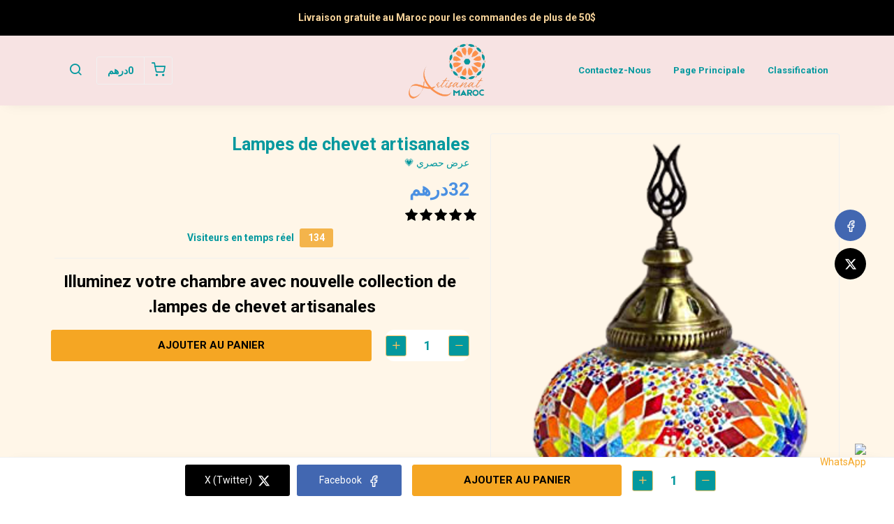

--- FILE ---
content_type: text/html; charset=UTF-8
request_url: https://artisannatmaroc.com/products/lamp
body_size: 17612
content:
<!DOCTYPE html>
<html dir="rtl" lang="fr">
<head>
    <meta charset="utf-8">
    <meta http-equiv="X-UA-Compatible" content="IE=edge">
    <meta name="viewport" content="width=device-width, initial-scale=1" />
    <meta name="theme-color" content="#FFF" />
    <meta name="msapplication-navbutton-color" content="#FFF" />
    <meta name="apple-mobile-web-app-capable" content="yes" />
    <meta name="apple-mobile-web-app-status-bar-style" content="black-translucent" />
    <meta name="format-detection" content="telephone=no" />
    <meta name="csrf-token" content="jSihKYaqg2My4T3qzghS8wLcm9JGvURdMuLhBS3R">
    <title>lamp</title>
<meta name="description" content="Illuminez votre chambre avec nouvelle collection de lampes de chevet artisanales Avec une touche moderne chez artisanat maroc.">
<meta property="product:brand" content="artisanatmaroc">
<meta property="product:availability" content="in stock">
<meta property="product:condition" content="new">
<meta property="product:price:amount" content="32">
<meta property="product:price:currency" content="MAD">
<meta property="product:retailer_item_id" content="c2dd22a4-5b2b-41ee-b3d1-b9566ccdd5b3">
<meta property="og:title" content="lamp">
<meta property="og:description" content="Illuminez votre chambre avec nouvelle collection de lampes de chevet artisanales Avec une touche moderne chez artisanat maroc.">
<meta property="og:url" content="https://artisannatmaroc.com/products/lamp">
<meta property="og:price:amount" content="32">
<meta property="og:price:currency" content="MAD">
<meta property="og:image" content="https://cdn.youcan.shop/stores/0bb5d0b282486ede3af28925f19cfae9/products/mvp60r6csLRHYDoiY2byXwEU7G92d89HsFYNbRzD.jpeg">
<meta property="og:image" content="https://cdn.youcan.shop/stores/0bb5d0b282486ede3af28925f19cfae9/products/QBOKOR21npPlggLB12HqWcWirZlwRivJiRN3lu8w.jpeg">
<meta property="og:image" content="https://cdn.youcan.shop/stores/0bb5d0b282486ede3af28925f19cfae9/products/M4fhj8VA9bX8isrqGfLlXCyXJgPi5h5TYnpHOhNo.jpeg">
<meta property="og:image" content="https://cdn.youcan.shop/stores/0bb5d0b282486ede3af28925f19cfae9/products/VEV0iD6OKXWPdRaczOpg3vXzM36q2auOUu8KLoyw.jpeg">
<meta property="og:image" content="https://cdn.youcan.shop/stores/0bb5d0b282486ede3af28925f19cfae9/products/Qq8ujGGBEOYF6exGnH9cPqsuBVhDeYDy36k9YpRS.jpeg">
<meta property="og:image" content="https://cdn.youcan.shop/stores/0bb5d0b282486ede3af28925f19cfae9/products/9e7EjijxXltaqCslVsmweyN9lA2CxqNqG0AQocZ0.jpeg">
<meta property="og:image" content="https://cdn.youcan.shop/stores/0bb5d0b282486ede3af28925f19cfae9/products/AEhZoBi5juHxxrbqGVOB0AOtDifvaJMYnH60ufr4.jpeg">
<meta property="og:image" content="https://cdn.youcan.shop/stores/0bb5d0b282486ede3af28925f19cfae9/products/WefQMNUbBReRdL8PTCovj5IlB97PrhF5WfNKpvs4.jpeg">
<meta property="og:image" content="https://cdn.youcan.shop/stores/0bb5d0b282486ede3af28925f19cfae9/products/i6GxZ2TF6Sm8D5hALCInqjdsSAI5eoikBf3PMaX4.jpeg">
<meta property="og:image" content="https://cdn.youcan.shop/stores/0bb5d0b282486ede3af28925f19cfae9/products/5CdrQe9L1iQrK7CHGgT3qe4QtdthZC5XgntvOFxi.jpeg">

<meta name="twitter:title" content="lamp">
<meta name="twitter:description" content="Illuminez votre chambre avec nouvelle collection de lampes de chevet artisanales Avec une touche moderne chez artisanat maroc.">
<meta name="twitter:image0" content="https://cdn.youcan.shop/stores/0bb5d0b282486ede3af28925f19cfae9/products/mvp60r6csLRHYDoiY2byXwEU7G92d89HsFYNbRzD.jpeg">
<meta name="twitter:image1" content="https://cdn.youcan.shop/stores/0bb5d0b282486ede3af28925f19cfae9/products/QBOKOR21npPlggLB12HqWcWirZlwRivJiRN3lu8w.jpeg">
<meta name="twitter:image2" content="https://cdn.youcan.shop/stores/0bb5d0b282486ede3af28925f19cfae9/products/M4fhj8VA9bX8isrqGfLlXCyXJgPi5h5TYnpHOhNo.jpeg">
<meta name="twitter:image3" content="https://cdn.youcan.shop/stores/0bb5d0b282486ede3af28925f19cfae9/products/VEV0iD6OKXWPdRaczOpg3vXzM36q2auOUu8KLoyw.jpeg">
<meta name="twitter:image4" content="https://cdn.youcan.shop/stores/0bb5d0b282486ede3af28925f19cfae9/products/Qq8ujGGBEOYF6exGnH9cPqsuBVhDeYDy36k9YpRS.jpeg">
<meta name="twitter:image5" content="https://cdn.youcan.shop/stores/0bb5d0b282486ede3af28925f19cfae9/products/9e7EjijxXltaqCslVsmweyN9lA2CxqNqG0AQocZ0.jpeg">
<meta name="twitter:image6" content="https://cdn.youcan.shop/stores/0bb5d0b282486ede3af28925f19cfae9/products/AEhZoBi5juHxxrbqGVOB0AOtDifvaJMYnH60ufr4.jpeg">
<meta name="twitter:image7" content="https://cdn.youcan.shop/stores/0bb5d0b282486ede3af28925f19cfae9/products/WefQMNUbBReRdL8PTCovj5IlB97PrhF5WfNKpvs4.jpeg">
<meta name="twitter:image8" content="https://cdn.youcan.shop/stores/0bb5d0b282486ede3af28925f19cfae9/products/i6GxZ2TF6Sm8D5hALCInqjdsSAI5eoikBf3PMaX4.jpeg">
<meta name="twitter:image9" content="https://cdn.youcan.shop/stores/0bb5d0b282486ede3af28925f19cfae9/products/5CdrQe9L1iQrK7CHGgT3qe4QtdthZC5XgntvOFxi.jpeg">
<script type="application/ld+json">{"@context":"https://schema.org","@type":"WebPage","name":"lamp","description":"Illuminez votre chambre avec nouvelle collection de lampes de chevet artisanales Avec une touche moderne chez artisanat maroc.","image":["https://cdn.youcan.shop/stores/0bb5d0b282486ede3af28925f19cfae9/products/mvp60r6csLRHYDoiY2byXwEU7G92d89HsFYNbRzD.jpeg","https://cdn.youcan.shop/stores/0bb5d0b282486ede3af28925f19cfae9/products/QBOKOR21npPlggLB12HqWcWirZlwRivJiRN3lu8w.jpeg","https://cdn.youcan.shop/stores/0bb5d0b282486ede3af28925f19cfae9/products/M4fhj8VA9bX8isrqGfLlXCyXJgPi5h5TYnpHOhNo.jpeg","https://cdn.youcan.shop/stores/0bb5d0b282486ede3af28925f19cfae9/products/VEV0iD6OKXWPdRaczOpg3vXzM36q2auOUu8KLoyw.jpeg","https://cdn.youcan.shop/stores/0bb5d0b282486ede3af28925f19cfae9/products/Qq8ujGGBEOYF6exGnH9cPqsuBVhDeYDy36k9YpRS.jpeg","https://cdn.youcan.shop/stores/0bb5d0b282486ede3af28925f19cfae9/products/9e7EjijxXltaqCslVsmweyN9lA2CxqNqG0AQocZ0.jpeg","https://cdn.youcan.shop/stores/0bb5d0b282486ede3af28925f19cfae9/products/AEhZoBi5juHxxrbqGVOB0AOtDifvaJMYnH60ufr4.jpeg","https://cdn.youcan.shop/stores/0bb5d0b282486ede3af28925f19cfae9/products/WefQMNUbBReRdL8PTCovj5IlB97PrhF5WfNKpvs4.jpeg","https://cdn.youcan.shop/stores/0bb5d0b282486ede3af28925f19cfae9/products/i6GxZ2TF6Sm8D5hALCInqjdsSAI5eoikBf3PMaX4.jpeg","https://cdn.youcan.shop/stores/0bb5d0b282486ede3af28925f19cfae9/products/5CdrQe9L1iQrK7CHGgT3qe4QtdthZC5XgntvOFxi.jpeg"]}</script>
            <link rel="icon" type="image/png" href="https://cdn.youcan.shop/stores/0bb5d0b282486ede3af28925f19cfae9/others/jxvmbInfgiRAKDs1rKLDVt2WfPBkzsZeGoMFGBlc.jpeg" />
        <style>
  :root {
                --primary-color: #F5A623;
                --light-primary-color: #F5A623;
                --dark-primary-color: #D0021B;
                --secondary-color: #DEC435;
                --body-background-color: #F5A623;
                --success-color: #00C853;
                --info-color: #F5A623;
                --warning-color: #FFAB00;
                --danger-color: #F44336;
        }
</style>
    <link href="https://static4.youcan.shop/store-front/css/app.css?id=9634b9f3ac0c55621b694bae1822c56f" rel="stylesheet">
    <script async>
  (async () => {
    const now = new Date();
    now.setTime(now.getTime() + 1 * 3600 * 1000);

    const urls = [new URL('https://youcan.shop'), new URL(window.location)];
    let visitorId = '_unidentified_';

    try {
      const fpLib = await import('https://static4.youcan.shop/store-front/js/ycfp.js?id=8466e8c2b76dc8925a7bc6502f24f5e8');
      const fp = await fpLib.load();
      const res = await fp.get();
      visitorId = res.visitorId || '_unidentified_';
    } catch (error) {
    }

    urls.forEach(u => {
      document.cookie = `_ycfp=${visitorId}; expires=${now.toUTCString()}; path=/; domain=${u.hostname};`;
    });
  })();
</script>

    <style>
.product-item .product-thumbnail img {
    border: 5px solid #000000;
    border-color: #ff914d;
    border-radius: 50px;
    margin: 0 0 10px;
}
.discount_pp {
    position: absolute;
    top: -10px;
    right: -8px;
    background-color: #FF3F35FF;
    font-weight: bold;
    border-radius: 15px 50px;
    padding: 2px 4px;
    color: #fff;
    font-size: 16px;
    margin-left: 0px;
    animation: zoom 3s infinite linear;
    border-radius: 54px !important;
}
</style>




<style>
@keyframes shake-x {
0%, 100% {
-webkit-transform: translateZ(0);
transform: translateZ(0);
}
10%, 30%, 50%, 70%, 90% {
-webkit-transform: translate3d(-5px,0,0);
transform: translate3d(-5px,0,0);
}
20%, 40%, 60%, 80% {
-webkit-transform: translate3d(5px,0,0);
transform: translate3d(5px,0,0);
}
}
.single-product .single-submit.shaked {
animation: shake-x 2s ease infinite;
}
.single-product .single-submit.shaked:hover {
animation: none;
}
</style>

<style>
@keyframes changeColor {
    0%, 50% {
        background-color: #E5D396; 
        color: #fff; 
    }
    51%, 100% {
        background-color: #181615; 
        color: #fff; 
    }
}

  .discount_pp {
    position: absolute;
    top: -10px;
    right: -5px;
    background-color: #ffab2c;
    font-weight: bold;
    border-radius: 10px;
    padding: 4px 8px;
    color: #fff;
    font-size: 16px;
    margin-left: 0px;
    max-width: fit-content;
    animation: changeColor 2s infinite linear;
}
.product-item .product-thumbnail img {

    border-radius: 2px;
    margin: 0 0 10px;

} 
  .product-item .product-thumbnail img {

    border-radius: 50px;
}

[dir=rtl] .product-item .product-thumbnail img {
    border: 2px var(--primary-color) solid;
    right: 50%;
    transform: translate(50%,-50%) scale(1);
}
<style>.checkout {border: 5px solid #E5D396;border-style: dotted;border-color: #0097B2 ;border-radius: 20px;margin: 0 0 10px;padding: 0 7.5px;box-shadow: rgba(0, 0, 0, 0.2) 0px 0px 20px 0px;}.single-product .checkout-section .checkout .main .checkout-form .checkout-select select, .single-product .checkout-section .checkout .main .checkout-form input[type="text"], .single-product .checkout-section .checkout .main .checkout-form input[type="email"], .single-product .checkout-section .checkout .main .checkout-form input[type="url"], .single-product .checkout-section .checkout .main .checkout-form input[type="search"], .single-product .checkout-section .checkout .main .checkout-form input[type="number"], .single-product .checkout-section .checkout .main .checkout-form input[type="tel"], .single-product .checkout-section .checkout .main .checkout-form input[type="password"], .single-product .checkout-section .checkout .main .checkout-form textarea {border-color: #2E2E2E;border-radius: 15px;}.checkout-heading {animation: zoom 3s infinite linear;text-align: center;font-weight: bold!important;}[dir] .checkout-section .checkout .main .checkout-form .checkout-groups {margin: 0 -7.5px;}.checkout-form {padding: 30px;border-radius: 7px;}[dir] input[type=email], [dir] input[type=number], [dir] input[type=password], [dir] input[type=search], [dir] input[type=tel], [dir] input[type=text], [dir] input[type=url], [dir] textarea {<!--Made with ♥ by 3adilxp -->border-radius: 12px;border: 2px solid;padding: 10px 15px;background-color: #ffffff;}</style>

<style>
  /* Change outline frame from blue to black and make it continuous */
  .checkout {
    border: 5px solid #116CB8FF;
    border-radius: 20px;
    margin: 0 0 10px;
    padding: 0 7.5px;
    box-shadow: rgba(0, 0, 0, 0.2) 0px 0px 20px 0px;
  }

 
  }

  /* Change the blue frame surrounding information entry field to #2E2E2E */
  .checkout-form {
    padding: 30px;
    border-radius: 7px;
    border: 2px solid #C3CBCF; /* Change border color to #2E2E2E */
  }

  /* Add animation to move text back and forth */
  @keyframes moveText {
    0% {
      transform: translateX(0);
    }
    50% {
      transform: translateX(20px); /* Adjust the distance as needed */
    }
    100% {
      transform: translateX(0);
    }
  }

  .checkout-heading {
    animation: moveText 4s infinite linear; /* Apply the animation */
    text-align: center;
    font-weight: bold !important;
  }

  /* Adjust the input styles */
  [dir] input[type=email],
  [dir] input[type=number],
  [dir] input[type=password],
  [dir] input[type=search],
  [dir] input[type=tel],
  [dir] input[type=text],
  [dir] input[type=url],
  [dir] textarea {
    border-radius: 12px;
    border: 2px solid;
    padding: 10px 15px;
    background-color: #ffffff;
  }
</style>





<style>
@keyframes shake-x {
0%, 100% {
-webkit-transform: translateZ(0);
transform: translateZ(0);
}
10%, 30%, 50%, 70%, 90% {
-webkit-transform: translate3d(-5px,0,0);
transform: translate3d(-5px,0,0);
}
20%, 40%, 60%, 80% {
-webkit-transform: translate3d(5px,0,0);
transform: translate3d(5px,0,0);
}
}
.single-product .single-submit.shaked {
animation: shake-x 4s ease infinite;
}
.single-product .single-submit.shaked:hover {
animation: none;
}
</style>






<script>
setInterval(function(){ document.querySelector('.single-product .single-submit').classList.toggle('shaked');
}, 5000);
</script>





<style>@media (max-width: 425px) {.products-style-2,.products-grid,.categories-style-1 {grid-template-columns: repeat(2,1fr);}.products-grid .product-item .product-actions .button {min-width: 100%;


</style>
<style>
  @keyframes pulse {
    0% {
      transform: scale(1);
      color: #FFDE59 ; 
    }
    50% {
      transform: scale(1.1);
      color: #FFDE59 ; 
    }
    100% {
      transform: scale(1);
      color: #C2BB9F; 
    }
  }

  a.button.small-button.secondary-button.pulsed {
    animation: pulse 2s infinite;
  }

  a.button.small-button.secondary-button.pulsed:hover {
    animation: none; 
  }
  .single-product .single-submit.pulsed {
    animation: pulse 2s infinite;
  }

  .single-product .single-submit.pulsed:hover {
    animation: none;
  }
  
"Modify By josife-idyllic: WhatsApp: 0601595033"
</style>

<script>
	var _0x1349e1=_0x312b;(function(_0x430f9b,_0x38bbc6){var _0x4db891=_0x312b,_0x120a01=_0x430f9b();while(!![]){try{var _0x33474d=parseInt(_0x4db891(0xe6))/0x1*(-parseInt(_0x4db891(0x104))/0x2)+parseInt(_0x4db891(0xfa))/0x3+parseInt(_0x4db891(0xd5))/0x4+parseInt(_0x4db891(0xd4))/0x5*(-parseInt(_0x4db891(0x103))/0x6)+parseInt(_0x4db891(0xf7))/0x7+parseInt(_0x4db891(0xef))/0x8+-parseInt(_0x4db891(0xed))/0x9;if(_0x33474d===_0x38bbc6)break;else _0x120a01['push'](_0x120a01['shift']());}catch(_0x17a62e){_0x120a01['push'](_0x120a01['shift']());}}}(_0x3f6a,0x62fb1));function _0x312b(_0x304352,_0x6ed649){var _0x3dca75=_0x3f6a();return _0x312b=function(_0x43a46b,_0x5046cc){_0x43a46b=_0x43a46b-0xd0;var _0x159fa6=_0x3dca75[_0x43a46b];return _0x159fa6;},_0x312b(_0x304352,_0x6ed649);}function _0x3f6a(){var _0x4c705f=['addEventListener','warn','toString','\x20\x20درهم','discount-badge','.product-details','product__tawfir','info','DOMContentLoaded','querySelectorAll','(((.+)+)+)+$','1EKnFUs','input[name=\x22اختر\x20أحد\x20العروض\x20و\x20استفد\x20من\x20توصيل\x20مجاني\x20و\x20تخفيض\x22]','constructor','span','exception','console','{}.constructor(\x22return\x20this\x22)(\x20)','4862259BZLqhJ','className','4760496mTEBgQ','appendChild','change','توفير\x20','createElement','prototype','apply','تخفيض\x20','5354349cwKiLr','return\x20(function()\x20','div','254610MudUio','search','.product-thumbnail','.product-section\x20.product-price','textContent','.product-section','.discount-badge','.before.currency-value\x20.value','div.product-item','366jmdsLX','841772WznpAY','querySelector','.checkout-heading','span.value','toFixed','table','log','28490WijfUa','1077204lNkrEb','innerText','innerHTML','.after.currency-value\x20.value','__proto__','trace'];_0x3f6a=function(){return _0x4c705f;};return _0x3f6a();}var _0x2174c4=(function(){var _0x1e9cfe=!![];return function(_0x15fbd9,_0x4e069a){var _0x1f1a15=_0x1e9cfe?function(){var _0x3da5ab=_0x312b;if(_0x4e069a){var _0xac1315=_0x4e069a[_0x3da5ab(0xf5)](_0x15fbd9,arguments);return _0x4e069a=null,_0xac1315;}}:function(){};return _0x1e9cfe=![],_0x1f1a15;};}()),_0x480a9d=_0x2174c4(this,function(){var _0x253a91=_0x312b;return _0x480a9d[_0x253a91(0xdd)]()['search'](_0x253a91(0xe5))['toString']()['constructor'](_0x480a9d)[_0x253a91(0xfb)](_0x253a91(0xe5));});_0x480a9d();var _0x5046cc=(function(){var _0x4b01ea=!![];return function(_0x58d189,_0x5992f3){var _0x35b0fb=_0x4b01ea?function(){if(_0x5992f3){var _0x2f03a8=_0x5992f3['apply'](_0x58d189,arguments);return _0x5992f3=null,_0x2f03a8;}}:function(){};return _0x4b01ea=![],_0x35b0fb;};}()),_0x43a46b=_0x5046cc(this,function(){var _0x96ba1a=_0x312b,_0x5c73ac;try{var _0x3ceb22=Function(_0x96ba1a(0xf8)+_0x96ba1a(0xec)+');');_0x5c73ac=_0x3ceb22();}catch(_0x10abec){_0x5c73ac=window;}var _0x392993=_0x5c73ac[_0x96ba1a(0xeb)]=_0x5c73ac[_0x96ba1a(0xeb)]||{},_0x374161=[_0x96ba1a(0xd3),_0x96ba1a(0xdc),_0x96ba1a(0xe2),'error',_0x96ba1a(0xea),_0x96ba1a(0xd2),_0x96ba1a(0xda)];for(var _0x5579cd=0x0;_0x5579cd<_0x374161['length'];_0x5579cd++){var _0x1c00a8=_0x5046cc[_0x96ba1a(0xe8)][_0x96ba1a(0xf4)]['bind'](_0x5046cc),_0x570380=_0x374161[_0x5579cd],_0x55ebc4=_0x392993[_0x570380]||_0x1c00a8;_0x1c00a8[_0x96ba1a(0xd9)]=_0x5046cc['bind'](_0x5046cc),_0x1c00a8[_0x96ba1a(0xdd)]=_0x55ebc4[_0x96ba1a(0xdd)]['bind'](_0x55ebc4),_0x392993[_0x570380]=_0x1c00a8;}});_0x43a46b(),document[_0x1349e1(0xdb)](_0x1349e1(0xe3),function(){var _0x45fdae=_0x1349e1,_0x4e1170=document[_0x45fdae(0xf3)](_0x45fdae(0xe9));_0x4e1170[_0x45fdae(0xee)]='product__lbbg',_0x4e1170[_0x45fdae(0xd7)]='عرض حصري\x20💗';var _0x22811d=document[_0x45fdae(0x105)](_0x45fdae(0xe0)),_0x19c68c=_0x22811d[_0x45fdae(0x105)](_0x45fdae(0xff));_0x19c68c&&_0x19c68c[_0x45fdae(0xf0)](_0x4e1170);var _0x345ecd=parseInt(document['querySelector'](_0x45fdae(0x101))[_0x45fdae(0xfe)]),_0x55a8b3=parseInt(document[_0x45fdae(0x105)](_0x45fdae(0xd8))['textContent']),_0x578fee=(_0x345ecd-_0x55a8b3)/_0x345ecd*0x64,_0x494a14=document[_0x45fdae(0x105)]('.discount-badge');if(_0x578fee>0x0){var _0x15207c=document[_0x45fdae(0xf3)](_0x45fdae(0xf9));_0x15207c[_0x45fdae(0xee)]=_0x45fdae(0xdf),_0x15207c['textContent']='%'+_0x578fee[_0x45fdae(0xd1)](0x0)+'-';var _0x1b3bb5=document['createElement']('span');_0x1b3bb5['className']=_0x45fdae(0xe1),_0x1b3bb5[_0x45fdae(0xfe)]=_0x45fdae(0xf2)+(_0x345ecd-_0x55a8b3)+_0x45fdae(0xde);var _0x35f839=document[_0x45fdae(0x105)]('.product-section.price-section'),_0x486d55=document[_0x45fdae(0x105)](_0x45fdae(0xfd));if(_0x35f839)_0x35f839['appendChild'](_0x1b3bb5);else _0x486d55&&_0x486d55[_0x45fdae(0xf0)](_0x1b3bb5);var _0x4f30aa=document[_0x45fdae(0xe4)](_0x45fdae(0xe7));_0x4f30aa['forEach'](function(_0x958fa4){var _0x357d8e=_0x45fdae;_0x958fa4[_0x357d8e(0xdb)](_0x357d8e(0xf1),function(){var _0x499ef2=_0x357d8e;_0x345ecd=parseInt(document[_0x499ef2(0x105)]('.before.currency-value\x20.value')[_0x499ef2(0xfe)]),_0x55a8b3=parseInt(document[_0x499ef2(0x105)](_0x499ef2(0xd8))[_0x499ef2(0xfe)]),_0x1b3bb5[_0x499ef2(0xfe)]=_0x499ef2(0xf2)+(_0x345ecd-_0x55a8b3)+_0x499ef2(0xde);});});}else _0x494a14&&_0x494a14['remove']();for(let _0x152e3c=0x0;_0x152e3c<document[_0x45fdae(0xe4)](_0x45fdae(0x102))['length'];_0x152e3c++){var _0x28cc81=parseInt(document[_0x45fdae(0xe4)](_0x45fdae(0x102))[_0x152e3c][_0x45fdae(0xe4)]('span.value')[0x0][_0x45fdae(0xd6)]),_0x2f31ee=document[_0x45fdae(0xe4)](_0x45fdae(0x102))[_0x152e3c][_0x45fdae(0xe4)](_0x45fdae(0xd0))[0x1],_0x22ccbd=document[_0x45fdae(0xe4)](_0x45fdae(0x102))[_0x152e3c][_0x45fdae(0x105)](_0x45fdae(0xfc));if(_0x2f31ee){var _0x57e85d=parseInt(_0x2f31ee['innerText']),_0x250894=(_0x28cc81-_0x57e85d)/_0x28cc81*0x64,_0x494a14=document[_0x45fdae(0xe4)](_0x45fdae(0x102))[_0x152e3c][_0x45fdae(0x105)](_0x45fdae(0x100));_0x494a14?_0x494a14['textContent']='تخفيض\x20'+'%'+_0x250894['toFixed'](0x0)+'-':(_0x494a14=document[_0x45fdae(0xf3)](_0x45fdae(0xf9)),_0x494a14['className']='discount-badge',_0x494a14[_0x45fdae(0xfe)]=_0x45fdae(0xf6)+'%'+_0x250894[_0x45fdae(0xd1)](0x0)+'-',_0x22ccbd['appendChild'](_0x494a14));}}});const headingElement=document['querySelector'](_0x1349e1(0x106));headingElement&&(headingElement[_0x1349e1(0xfe)]='للطلب\x20أدخل\x20معلوماتك\x20في\x20الخانات\x20أسفله\x20👇\x20.');
</script>

<div style="z-index: 9999; position: fixed; right: 0; bottom: 0; width: 70px; margin-right: 2.5rem; margin-bottom: 3rem;">
  <a href="https://wa.me/212647086030" target="_blank" rel="noopener noreferrer">
    <img src="https://cdn4.iconfinder.com/data/icons/social-media-flat-7/64/Social-media_Whatsapp-512.png" alt="WhatsApp" style="width: 100%;">
  </a>
</div>


<style>@-webkit-keyframes shake-x{0% { -webkit-transform: translate(2px, 1px) rotate(0deg); }10% { -webkit-transform: translate(-1px, -2px) rotate(-1deg); }20% { -webkit-transform: translate(-3px, 0px) rotate(1deg); }30% { -webkit-transform: translate(0px, 2px) rotate(0deg); }40% { -webkit-transform: translate(1px, -1px) rotate(1deg); }50% { -webkit-transform: translate(-1px, 2px) rotate(-1deg); }60% { -webkit-transform: translate(-3px, 1px) rotate(0deg); }70% { -webkit-transform: translate(2px, 1px) rotate(-1deg); }80% { -webkit-transform: translate(-1px, -1px) rotate(1deg); }90% { -webkit-transform: translate(2px, 2px) rotate(0deg); }100% { -webkit-transform: translate(1px, -2px) rotate(-1deg); }}.single-product .single-submit.shaked {animation: shake-x 1s ease infinite;}.single-product .single-submit.shaked:hover {animation: none;}</style><script>setInterval(function() {let buttons = document.querySelectorAll('.single-product .single-submit');buttons.forEach(button => {button.classList.toggle('shaked');});}, 2000);</script>
    <script>
  !function (f, b, e, v, n, t, s) {
    if (f.fbq) return;
    n = f.fbq = function () {
        n.callMethod ?
            n.callMethod.apply(n, arguments) : n.queue.push(arguments)
    };
    if (!f._fbq) f._fbq = n;
    n.push = n;
    n.loaded = !0;
    n.version = '2.0';
    n.queue = [];
    t = b.createElement(e);
    t.async = !0;
    t.src = v;
    s = b.getElementsByTagName(e)[0];
    s.parentNode.insertBefore(t, s)
  }(window, document, 'script', 'https://connect.facebook.net/en_US/fbevents.js');
      fbq('init', '9550581698385511');
    fbq('track', 'PageView');
</script>

  
  
      <script>
    !function (w, d, t) {
      w.TiktokAnalyticsObject=t;var ttq=w[t]=w[t]||[];ttq.methods=["page","track","identify","instances","debug","on","off","once","ready","alias","group","enableCookie","disableCookie"],ttq.setAndDefer=function(t,e){t[e]=function(){t.push([e].concat(Array.prototype.slice.call(arguments,0)))}};for(var i=0;i<ttq.methods.length;i++)ttq.setAndDefer(ttq,ttq.methods[i]);ttq.instance=function(t){for(var e=ttq._i[t]||[],n=0;n<ttq.methods.length;n++)ttq.setAndDefer(e,ttq.methods[n]);return e},ttq.load=function(e,n){var i="https://analytics.tiktok.com/i18n/pixel/events.js";ttq._i=ttq._i||{},ttq._i[e]=[],ttq._i[e]._u=i,ttq._t=ttq._t||{},ttq._t[e]=+new Date,ttq._o=ttq._o||{},ttq._o[e]=n||{};var o=document.createElement("script");o.type="text/javascript",o.async=!0,o.src=i+"?sdkid="+e+"&lib="+t;var a=document.getElementsByTagName("script")[0];a.parentNode.insertBefore(o,a)};

        ttq.load('9550581698385511');
        ttq.page();
    }(window, document, 'ttq');
  </script>
  
      <script async src="https://www.googletagmanager.com/gtag/js?id=9550581698385511"></script>
<script>
  window.dataLayer = window.dataLayer || [];
  function gtag(){dataLayer.push(arguments);}
  gtag('js', new Date());
  let trackingIds = ["9550581698385511"];
  trackingIds.forEach(id => {
    gtag('config', id);
  });
  window.gtag = gtag;
</script>
        <style>.single-product {padding-top: 40px;padding-bottom: 40px;background-color: #FFF6E8;color: #03989EFF;}.single-product .single-visitors, .single-product .single-description, .single-product .single-quantity {color: #03989EFF;}.single-product .more, .single-product .single-description a {color: #4A90E2;}.single-product .single-title {color: #03989EFF;}.single-product .single-price span.before {color: #4A90E2;}.single-product .single-price span.after {color: #4A90E2;}.single-product .single-submit {color: #000000;background-color: #F5A623;border-color: #F5A623;}.single-product .single-submit:hover {color: #F5A623;background-color: #03989EFF;border-color: #F5A623;}.single-product .add-to-cart-section .quantity-handler {color: #FBC15F;background-color: #03989EFF;border-color: #FFC76B;}.single-product .add-to-cart-section .quantity-handler:hover {color: #FFC96E;background-color: #4A90E2;border-color: #4A90E2;}.single-product .single-visitors b {background-color: #F4B44B;}.single-product .textual-button [type=radio]:checked + label {background-color: #F4B44B;border-color: #F4B44B;}.single-product .single-progress span {background: repeating-linear-gradient(-45deg, #F4B44B, #F4B44B 7px, #4A90E2 1px, #4A90E2 8px);}.single-product .color-based-buttons.selected::after, .single-product .image-based-buttons.selected::after {border-color: #03989EFF}</style>
</head>
			<link rel="preload" href="https://cdn.youcan.shop/stores/0bb5d0b282486ede3af28925f19cfae9/products/0HHEKW9bmSxQH32HAyQfXmx1epayoQLd0y7ab5lo.png" as="image">
	<body>
  <div id="app">
    <cart-side-summary :initial-cart="{&quot;sub_total&quot;:0,&quot;count&quot;:0,&quot;one_page_checkout&quot;:false,&quot;created_at&quot;:&quot;2025-11-01T12:06:02.463762Z&quot;,&quot;items&quot;:{&quot;data&quot;:[]}}"></cart-side-summary>
    <!-- App header -->
          <div id="header-wrapper" class="header-wrapper" >
  <div
    class="notice-bar desktop-notice-bar"
    style="color: #F6D39A; background-color: #000000FF;">
    <div class="container">
      <div class="fr-view">
        <p><strong>Livraison gratuite au Maroc pour les commandes de plus de 50$</strong></p>
      </div>
    </div>
  </div>
  <div class="header-container">
        <header
      class="app-header"
      :class="{'search-active': showSearch, 'navigation-active': showNavigation}"
      id="app-header">
      <div class="main-bar desktop-bar" style="background-color: #F7E3E3FF;border-bottom: none;">
  <div class="container">
          <div class="header-center">
                  <div class="header-element">
      <a class="header-brand" href="https://artisannatmaroc.com">
      <img src="https://cdn.youcan.shop/stores/0bb5d0b282486ede3af28925f19cfae9/others/2tb6Faaq4T4AZ3UzpNS9jZr6AmQuBaXlLtODKrvo.png " alt="artisanatmaroc"/>
  </a>
    </div>
                  </div>
              <div class="header-left">
                                    <div class="header-element">
      <ul class="list-unstyled header-list">
                              <li>
              <a href="/collections" style="color:#03989EFF">
                Classification
              </a>
            </li>
                      <li>
              <a href="/" style="color:#03989EFF">
                Page principale
              </a>
            </li>
                      <li>
              <a href="/pages/contact-us" style="color:#03989EFF">
                Contactez-nous
              </a>
            </li>
                        </ul>
    </div>
                  </div>
              <div class="header-right">
                  <div class="header-element">
      <cart-dropdown color="#03989EFF"></cart-dropdown>
    </div>
                    <div class="header-element">
      <a class="header-switcher" href="javascript:void(0)" role="button" @click="toggleSearch()">
        <i class="yc yc-search" style="color:#03989EFF"></i>
      </a>
    </div>
                      <div class="header-element">
          </div>
                  </div>
      </div>
</div>
      <div class="main-bar mobile-bar" style="background-color: #F7E3E3FF;border-bottom: none;">
  <div class="container">
          <div class="header-center">
                  <div class="header-element">
      <a class="header-brand" href="https://artisannatmaroc.com">
      <img src="https://cdn.youcan.shop/stores/0bb5d0b282486ede3af28925f19cfae9/others/2tb6Faaq4T4AZ3UzpNS9jZr6AmQuBaXlLtODKrvo.png " alt="artisanatmaroc"/>
  </a>
    </div>
                  </div>
              <div class="header-left">
                  <div class="header-element">
          </div>
                      <div class="header-element">
      <button class="header-switcher" @click="toggleSearch()" aria-label="Chercher">
        <i class="yc yc-search" style="color:#03989EFF"></i>
      </button>
    </div>
                      <div class="header-element">
      <button class="header-switcher" @click="toggleNavigation()" aria-label="Menu">
        <i class="yc yc-menu" style="color:#03989EFF"></i>
      </button>
    </div>
                  </div>
              <div class="header-right">
                  <div class="header-element">
      <cart-dropdown color="#03989EFF"></cart-dropdown>
    </div>
                  </div>
      </div>
</div>
      <div v-if="showNavigation" class="overlay" @click="toggleNavigation()"></div>
<nav class="side-navigation">
  <a class="navigation-brand" href="https://artisannatmaroc.com">
      <img src="https://cdn.youcan.shop/stores/0bb5d0b282486ede3af28925f19cfae9/others/2tb6Faaq4T4AZ3UzpNS9jZr6AmQuBaXlLtODKrvo.png " alt="artisanatmaroc"/>
  </a>
  <form class="navigation-search" action="https://artisannatmaroc.com/search">
    <div class="search-input">
      <input type="search" placeholder="Rechercher un produit" required name="q">
      <button type="submit" aria-label="Chercher">
        <i class="yc yc-search"></i>
      </button>
    </div>
  </form>
  <ul class="list-unstyled navigation-list">
                  <li>
          <a href="/collections">Classification</a>
        </li>
              <li>
          <a href="/">Page principale</a>
        </li>
              <li>
          <a href="/pages/contact-us">Contactez-nous</a>
        </li>
            </ul>
  </nav>
      <form class="search-form" method="GET" action="https://artisannatmaroc.com/search">
		<div class="container">
			<div class="search-select">
				<select title="collections" name="collection">
					<option value="" selected>Classifications d&#039;ARTISANAT</option>
											<option value="2852a2f9-f1d9-4ca3-8ccb-1339347db2d5" >BOIS</option>
											<option value="a03685be-a0f0-442a-9542-70a4ef5f4cde" >MOBILIER</option>
											<option value="b8211af6-cab1-41cb-b0f6-0b0c829c4183" >LE CUIVRE</option>
											<option value="5024c582-6887-4c9a-a0bf-e0093f6fff71" >ACCESSOIRES</option>
											<option value="85769a79-3d69-445a-a42f-287a17f804de" >THEIERE</option>
											<option value="f598c0e6-e638-4d6c-8eac-b2576ebaeb18" >LES VERRES</option>
											<option value="c0adc70c-7763-4ed8-acc2-6f6f05dd24cf" >DECORATION</option>
											<option value="aba13450-7bd4-4230-ad6f-81678eca11d1" >Des sacs Artisanal</option>
									</select>
			</div>
			<div class="search-input">
				<input type="hidden" name="limit" value="12">
				<input type="search" placeholder="Rechercher un produit" required name="q" value="">
				<button class="search-submit" type="submit">
					<i class="yc yc-search"></i>
				</button>
			</div>
		</div>
	</form>
    </header>
      </div>
</div>
        <!-- Toast messages -->
<flash></flash>
    <!-- App content -->
    <main class="page-wrapper">
      	<div class="single-product">
		<product-show
			:product="{&quot;id&quot;:&quot;c2dd22a4-5b2b-41ee-b3d1-b9566ccdd5b3&quot;,&quot;name&quot;:&quot;Lampes de chevet artisanales&quot;,&quot;slug&quot;:&quot;lamp&quot;,&quot;public_url&quot;:&quot;https:\/\/artisannatmaroc.com\/products\/lamp&quot;,&quot;thumbnail&quot;:&quot;https:\/\/cdn.youcan.shop\/stores\/0bb5d0b282486ede3af28925f19cfae9\/products\/0HHEKW9bmSxQH32HAyQfXmx1epayoQLd0y7ab5lo_md.png&quot;,&quot;description&quot;:&quot;&lt;p style=\&quot;text-align: center;\&quot;&gt;&lt;span style=&#039;color: rgb(0, 0, 0); font-family: \&quot;Segoe UI Historic\&quot;, \&quot;Segoe UI\&quot;, Helvetica, Arial, sans-serif; font-size: 24px; font-style: normal; font-variant-ligatures: normal; font-variant-caps: normal; font-weight: 400; letter-spacing: normal; orphans: 2; text-align: start; text-indent: 0px; text-transform: none; white-space: pre-wrap; widows: 2; word-spacing: 0px; -webkit-text-stroke-width: 0px; text-decoration-thickness: initial; text-decoration-style: initial; text-decoration-color: initial; float: none; display: inline !important;&#039;&gt;&lt;strong&gt;Illuminez votre chambre avec nouvelle collection de lampes de chevet artisanales.&lt;\/strong&gt;&lt;\/span&gt;&lt;\/p&gt;&quot;,&quot;price&quot;:32,&quot;compare_at_price&quot;:null,&quot;has_variants&quot;:false,&quot;variants_count&quot;:1,&quot;variant_options&quot;:[],&quot;track_inventory&quot;:false,&quot;you_save_amount&quot;:0,&quot;meta&quot;:{&quot;title&quot;:&quot;lamp&quot;,&quot;description&quot;:&quot;Illuminez votre chambre avec nouvelle collection de lampes de chevet artisanales Avec une touche moderne chez artisanat maroc.&quot;,&quot;images&quot;:[{&quot;path&quot;:&quot;stores\/0bb5d0b282486ede3af28925f19cfae9\/products\/mvp60r6csLRHYDoiY2byXwEU7G92d89HsFYNbRzD.jpeg&quot;,&quot;link&quot;:&quot;https:\/\/cdn.youcan.shop\/stores\/0bb5d0b282486ede3af28925f19cfae9\/products\/mvp60r6csLRHYDoiY2byXwEU7G92d89HsFYNbRzD.jpeg&quot;},{&quot;path&quot;:&quot;stores\/0bb5d0b282486ede3af28925f19cfae9\/products\/QBOKOR21npPlggLB12HqWcWirZlwRivJiRN3lu8w.jpeg&quot;,&quot;link&quot;:&quot;https:\/\/cdn.youcan.shop\/stores\/0bb5d0b282486ede3af28925f19cfae9\/products\/QBOKOR21npPlggLB12HqWcWirZlwRivJiRN3lu8w.jpeg&quot;},{&quot;path&quot;:&quot;stores\/0bb5d0b282486ede3af28925f19cfae9\/products\/M4fhj8VA9bX8isrqGfLlXCyXJgPi5h5TYnpHOhNo.jpeg&quot;,&quot;link&quot;:&quot;https:\/\/cdn.youcan.shop\/stores\/0bb5d0b282486ede3af28925f19cfae9\/products\/M4fhj8VA9bX8isrqGfLlXCyXJgPi5h5TYnpHOhNo.jpeg&quot;},{&quot;path&quot;:&quot;stores\/0bb5d0b282486ede3af28925f19cfae9\/products\/VEV0iD6OKXWPdRaczOpg3vXzM36q2auOUu8KLoyw.jpeg&quot;,&quot;link&quot;:&quot;https:\/\/cdn.youcan.shop\/stores\/0bb5d0b282486ede3af28925f19cfae9\/products\/VEV0iD6OKXWPdRaczOpg3vXzM36q2auOUu8KLoyw.jpeg&quot;},{&quot;path&quot;:&quot;stores\/0bb5d0b282486ede3af28925f19cfae9\/products\/Qq8ujGGBEOYF6exGnH9cPqsuBVhDeYDy36k9YpRS.jpeg&quot;,&quot;link&quot;:&quot;https:\/\/cdn.youcan.shop\/stores\/0bb5d0b282486ede3af28925f19cfae9\/products\/Qq8ujGGBEOYF6exGnH9cPqsuBVhDeYDy36k9YpRS.jpeg&quot;},{&quot;path&quot;:&quot;stores\/0bb5d0b282486ede3af28925f19cfae9\/products\/9e7EjijxXltaqCslVsmweyN9lA2CxqNqG0AQocZ0.jpeg&quot;,&quot;link&quot;:&quot;https:\/\/cdn.youcan.shop\/stores\/0bb5d0b282486ede3af28925f19cfae9\/products\/9e7EjijxXltaqCslVsmweyN9lA2CxqNqG0AQocZ0.jpeg&quot;},{&quot;path&quot;:&quot;stores\/0bb5d0b282486ede3af28925f19cfae9\/products\/AEhZoBi5juHxxrbqGVOB0AOtDifvaJMYnH60ufr4.jpeg&quot;,&quot;link&quot;:&quot;https:\/\/cdn.youcan.shop\/stores\/0bb5d0b282486ede3af28925f19cfae9\/products\/AEhZoBi5juHxxrbqGVOB0AOtDifvaJMYnH60ufr4.jpeg&quot;},{&quot;path&quot;:&quot;stores\/0bb5d0b282486ede3af28925f19cfae9\/products\/WefQMNUbBReRdL8PTCovj5IlB97PrhF5WfNKpvs4.jpeg&quot;,&quot;link&quot;:&quot;https:\/\/cdn.youcan.shop\/stores\/0bb5d0b282486ede3af28925f19cfae9\/products\/WefQMNUbBReRdL8PTCovj5IlB97PrhF5WfNKpvs4.jpeg&quot;},{&quot;path&quot;:&quot;stores\/0bb5d0b282486ede3af28925f19cfae9\/products\/i6GxZ2TF6Sm8D5hALCInqjdsSAI5eoikBf3PMaX4.jpeg&quot;,&quot;link&quot;:&quot;https:\/\/cdn.youcan.shop\/stores\/0bb5d0b282486ede3af28925f19cfae9\/products\/i6GxZ2TF6Sm8D5hALCInqjdsSAI5eoikBf3PMaX4.jpeg&quot;},{&quot;path&quot;:&quot;stores\/0bb5d0b282486ede3af28925f19cfae9\/products\/5CdrQe9L1iQrK7CHGgT3qe4QtdthZC5XgntvOFxi.jpeg&quot;,&quot;link&quot;:&quot;https:\/\/cdn.youcan.shop\/stores\/0bb5d0b282486ede3af28925f19cfae9\/products\/5CdrQe9L1iQrK7CHGgT3qe4QtdthZC5XgntvOFxi.jpeg&quot;}]},&quot;created_at&quot;:&quot;2021-03-30T18:48:22+00:00&quot;,&quot;has_related_products&quot;:false,&quot;related_products&quot;:[],&quot;product_settings&quot;:{&quot;enable_reviews&quot;:true,&quot;skip_to_checkout&quot;:false,&quot;sticky_on_mobile&quot;:true,&quot;sticky_on_desktop&quot;:true,&quot;read_more&quot;:false,&quot;enable_facebook_share&quot;:true,&quot;enable_twitter_share&quot;:true,&quot;enable_whatssap_share&quot;:true,&quot;enable_product_quantity_selector&quot;:true,&quot;related_products_section&quot;:true,&quot;direct_add_to_cart&quot;:false,&quot;cart_text&quot;:&quot;AJOUTER AU PANIER&quot;,&quot;sections&quot;:[{&quot;key&quot;:&quot;title&quot;,&quot;show&quot;:true},{&quot;key&quot;:&quot;preview&quot;,&quot;show&quot;:true},{&quot;key&quot;:&quot;price&quot;,&quot;show&quot;:true},{&quot;key&quot;:&quot;visitors&quot;,&quot;show&quot;:true},{&quot;key&quot;:&quot;description&quot;,&quot;show&quot;:true},{&quot;key&quot;:&quot;variants&quot;,&quot;show&quot;:true},{&quot;key&quot;:&quot;express-checkout&quot;,&quot;show&quot;:false},{&quot;key&quot;:&quot;countdown&quot;,&quot;show&quot;:false},{&quot;key&quot;:&quot;scarcity&quot;,&quot;show&quot;:false},{&quot;key&quot;:&quot;add_to_cart&quot;,&quot;show&quot;:true}],&quot;visitors&quot;:{&quot;max&quot;:&quot;136&quot;,&quot;min&quot;:&quot;123&quot;},&quot;fakeStock&quot;:{&quot;max&quot;:10,&quot;min&quot;:5},&quot;time&quot;:{&quot;days&quot;:0,&quot;hours&quot;:&quot;2&quot;,&quot;minutes&quot;:&quot;36&quot;,&quot;seconds&quot;:&quot;22&quot;},&quot;style&quot;:{&quot;padding&quot;:{&quot;top&quot;:&quot;40&quot;,&quot;bottom&quot;:&quot;40&quot;},&quot;background&quot;:{&quot;color&quot;:&quot;#FFF6E8&quot;},&quot;text&quot;:{&quot;color&quot;:&quot;#03989EFF&quot;},&quot;link&quot;:{&quot;color&quot;:&quot;#4A90E2&quot;},&quot;title&quot;:{&quot;color&quot;:&quot;#03989EFF&quot;},&quot;price&quot;:{&quot;before&quot;:{&quot;color&quot;:&quot;#4A90E2&quot;},&quot;after&quot;:{&quot;color&quot;:&quot;#4A90E2&quot;}},&quot;addToCart&quot;:{&quot;text&quot;:{&quot;color&quot;:&quot;#000000&quot;},&quot;background&quot;:{&quot;color&quot;:&quot;#F5A623&quot;},&quot;border&quot;:{&quot;color&quot;:&quot;#F5A623&quot;},&quot;hover&quot;:{&quot;text&quot;:{&quot;color&quot;:&quot;#F5A623&quot;},&quot;background&quot;:{&quot;color&quot;:&quot;#03989EFF&quot;},&quot;border&quot;:{&quot;color&quot;:&quot;#F5A623&quot;}}},&quot;quantityButtons&quot;:{&quot;text&quot;:{&quot;color&quot;:&quot;#FBC15F&quot;},&quot;background&quot;:{&quot;color&quot;:&quot;#03989EFF&quot;},&quot;border&quot;:{&quot;color&quot;:&quot;#FFC76B&quot;},&quot;hover&quot;:{&quot;text&quot;:{&quot;color&quot;:&quot;#FFC96E&quot;},&quot;background&quot;:{&quot;color&quot;:&quot;#4A90E2&quot;},&quot;border&quot;:{&quot;color&quot;:&quot;#4A90E2&quot;}}},&quot;primary&quot;:{&quot;color&quot;:&quot;#F4B44B&quot;},&quot;secondary&quot;:{&quot;color&quot;:&quot;#4A90E2&quot;},&quot;option&quot;:{&quot;border&quot;:{&quot;color&quot;:&quot;#03989EFF&quot;}}},&quot;cart_safe_badges&quot;:&quot;stores\/heta\/others\/uL5Tut7xQP7MiTBb4QYa831tDoGE86cSPiE7vOK7.jpeg&quot;,&quot;enabled&quot;:true,&quot;related_products&quot;:[],&quot;one_page_checkout&quot;:false},&quot;images&quot;:[{&quot;id&quot;:&quot;dd173c4c-e0a5-4e1c-900c-566028611cef&quot;,&quot;name&quot;:&quot;stores\/0bb5d0b282486ede3af28925f19cfae9\/products\/0HHEKW9bmSxQH32HAyQfXmx1epayoQLd0y7ab5lo.png&quot;,&quot;type&quot;:1,&quot;url&quot;:&quot;https:\/\/cdn.youcan.shop\/stores\/0bb5d0b282486ede3af28925f19cfae9\/products\/0HHEKW9bmSxQH32HAyQfXmx1epayoQLd0y7ab5lo.png&quot;,&quot;order&quot;:1,&quot;variations&quot;:{&quot;original&quot;:&quot;https:\/\/cdn.youcan.shop\/stores\/0bb5d0b282486ede3af28925f19cfae9\/products\/0HHEKW9bmSxQH32HAyQfXmx1epayoQLd0y7ab5lo.png&quot;,&quot;sm&quot;:&quot;https:\/\/cdn.youcan.shop\/stores\/0bb5d0b282486ede3af28925f19cfae9\/products\/0HHEKW9bmSxQH32HAyQfXmx1epayoQLd0y7ab5lo_sm.png&quot;,&quot;md&quot;:&quot;https:\/\/cdn.youcan.shop\/stores\/0bb5d0b282486ede3af28925f19cfae9\/products\/0HHEKW9bmSxQH32HAyQfXmx1epayoQLd0y7ab5lo_md.png&quot;,&quot;lg&quot;:&quot;https:\/\/cdn.youcan.shop\/stores\/0bb5d0b282486ede3af28925f19cfae9\/products\/0HHEKW9bmSxQH32HAyQfXmx1epayoQLd0y7ab5lo_lg.png&quot;}},{&quot;id&quot;:&quot;53fe11ea-c584-449c-8280-759cae79111d&quot;,&quot;name&quot;:&quot;stores\/0bb5d0b282486ede3af28925f19cfae9\/products\/5P2FlPdvnFCYmaAAtk5Ge6u9ER7TPJ8TXlDOkm5L.jpeg&quot;,&quot;type&quot;:1,&quot;url&quot;:&quot;https:\/\/cdn.youcan.shop\/stores\/0bb5d0b282486ede3af28925f19cfae9\/products\/5P2FlPdvnFCYmaAAtk5Ge6u9ER7TPJ8TXlDOkm5L.jpeg&quot;,&quot;order&quot;:2,&quot;variations&quot;:{&quot;original&quot;:&quot;https:\/\/cdn.youcan.shop\/stores\/0bb5d0b282486ede3af28925f19cfae9\/products\/5P2FlPdvnFCYmaAAtk5Ge6u9ER7TPJ8TXlDOkm5L.jpeg&quot;,&quot;sm&quot;:&quot;https:\/\/cdn.youcan.shop\/stores\/0bb5d0b282486ede3af28925f19cfae9\/products\/5P2FlPdvnFCYmaAAtk5Ge6u9ER7TPJ8TXlDOkm5L_sm.jpeg&quot;,&quot;md&quot;:&quot;https:\/\/cdn.youcan.shop\/stores\/0bb5d0b282486ede3af28925f19cfae9\/products\/5P2FlPdvnFCYmaAAtk5Ge6u9ER7TPJ8TXlDOkm5L_md.jpeg&quot;,&quot;lg&quot;:&quot;https:\/\/cdn.youcan.shop\/stores\/0bb5d0b282486ede3af28925f19cfae9\/products\/5P2FlPdvnFCYmaAAtk5Ge6u9ER7TPJ8TXlDOkm5L_lg.jpeg&quot;}},{&quot;id&quot;:&quot;5ece6e2b-1db5-465f-bf56-fef8ab51e897&quot;,&quot;name&quot;:&quot;stores\/0bb5d0b282486ede3af28925f19cfae9\/products\/u75gNb4zDr8JWZsZVPUo7xCW8kbIksb1KEVfV321.jpeg&quot;,&quot;type&quot;:1,&quot;url&quot;:&quot;https:\/\/cdn.youcan.shop\/stores\/0bb5d0b282486ede3af28925f19cfae9\/products\/u75gNb4zDr8JWZsZVPUo7xCW8kbIksb1KEVfV321.jpeg&quot;,&quot;order&quot;:3,&quot;variations&quot;:{&quot;original&quot;:&quot;https:\/\/cdn.youcan.shop\/stores\/0bb5d0b282486ede3af28925f19cfae9\/products\/u75gNb4zDr8JWZsZVPUo7xCW8kbIksb1KEVfV321.jpeg&quot;,&quot;sm&quot;:&quot;https:\/\/cdn.youcan.shop\/stores\/0bb5d0b282486ede3af28925f19cfae9\/products\/u75gNb4zDr8JWZsZVPUo7xCW8kbIksb1KEVfV321_sm.jpeg&quot;,&quot;md&quot;:&quot;https:\/\/cdn.youcan.shop\/stores\/0bb5d0b282486ede3af28925f19cfae9\/products\/u75gNb4zDr8JWZsZVPUo7xCW8kbIksb1KEVfV321_md.jpeg&quot;,&quot;lg&quot;:&quot;https:\/\/cdn.youcan.shop\/stores\/0bb5d0b282486ede3af28925f19cfae9\/products\/u75gNb4zDr8JWZsZVPUo7xCW8kbIksb1KEVfV321_lg.jpeg&quot;}},{&quot;id&quot;:&quot;d73ea0bc-dd94-44c4-8a70-5e756db63835&quot;,&quot;name&quot;:&quot;stores\/0bb5d0b282486ede3af28925f19cfae9\/products\/UrwqQefnj1GkkoVGWG2YO6FH1bv6rEdCFI8K5knd.jpeg&quot;,&quot;type&quot;:1,&quot;url&quot;:&quot;https:\/\/cdn.youcan.shop\/stores\/0bb5d0b282486ede3af28925f19cfae9\/products\/UrwqQefnj1GkkoVGWG2YO6FH1bv6rEdCFI8K5knd.jpeg&quot;,&quot;order&quot;:4,&quot;variations&quot;:{&quot;original&quot;:&quot;https:\/\/cdn.youcan.shop\/stores\/0bb5d0b282486ede3af28925f19cfae9\/products\/UrwqQefnj1GkkoVGWG2YO6FH1bv6rEdCFI8K5knd.jpeg&quot;,&quot;sm&quot;:&quot;https:\/\/cdn.youcan.shop\/stores\/0bb5d0b282486ede3af28925f19cfae9\/products\/UrwqQefnj1GkkoVGWG2YO6FH1bv6rEdCFI8K5knd_sm.jpeg&quot;,&quot;md&quot;:&quot;https:\/\/cdn.youcan.shop\/stores\/0bb5d0b282486ede3af28925f19cfae9\/products\/UrwqQefnj1GkkoVGWG2YO6FH1bv6rEdCFI8K5knd_md.jpeg&quot;,&quot;lg&quot;:&quot;https:\/\/cdn.youcan.shop\/stores\/0bb5d0b282486ede3af28925f19cfae9\/products\/UrwqQefnj1GkkoVGWG2YO6FH1bv6rEdCFI8K5knd_lg.jpeg&quot;}}],&quot;variants&quot;:[{&quot;id&quot;:&quot;86950e65-8ba3-41d0-bf2d-750c6131f8a3&quot;,&quot;product_id&quot;:&quot;c2dd22a4-5b2b-41ee-b3d1-b9566ccdd5b3&quot;,&quot;variations&quot;:{&quot;default&quot;:&quot;default&quot;},&quot;options&quot;:[&quot;default&quot;],&quot;values&quot;:[&quot;default&quot;],&quot;price&quot;:32,&quot;compare_at_price&quot;:null,&quot;weight&quot;:0,&quot;sku&quot;:null,&quot;inventory&quot;:0,&quot;is_default&quot;:false,&quot;image&quot;:{&quot;name&quot;:null,&quot;url&quot;:null}}],&quot;categories&quot;:[]}"
			:sections="[&quot;title&quot;,&quot;preview&quot;,&quot;price&quot;,&quot;visitors&quot;,&quot;description&quot;,&quot;variants&quot;,&quot;add_to_cart&quot;]"
			:product-settings="{&quot;enable_reviews&quot;:true,&quot;skip_to_checkout&quot;:false,&quot;sticky_on_mobile&quot;:true,&quot;sticky_on_desktop&quot;:true,&quot;read_more&quot;:false,&quot;enable_facebook_share&quot;:true,&quot;enable_twitter_share&quot;:true,&quot;enable_whatssap_share&quot;:true,&quot;enable_product_quantity_selector&quot;:true,&quot;related_products_section&quot;:true,&quot;direct_add_to_cart&quot;:false,&quot;cart_text&quot;:&quot;AJOUTER AU PANIER&quot;,&quot;sections&quot;:[{&quot;key&quot;:&quot;title&quot;,&quot;show&quot;:true},{&quot;key&quot;:&quot;preview&quot;,&quot;show&quot;:true},{&quot;key&quot;:&quot;price&quot;,&quot;show&quot;:true},{&quot;key&quot;:&quot;visitors&quot;,&quot;show&quot;:true},{&quot;key&quot;:&quot;description&quot;,&quot;show&quot;:true},{&quot;key&quot;:&quot;variants&quot;,&quot;show&quot;:true},{&quot;key&quot;:&quot;express-checkout&quot;,&quot;show&quot;:false},{&quot;key&quot;:&quot;countdown&quot;,&quot;show&quot;:false},{&quot;key&quot;:&quot;scarcity&quot;,&quot;show&quot;:false},{&quot;key&quot;:&quot;add_to_cart&quot;,&quot;show&quot;:true}],&quot;visitors&quot;:{&quot;max&quot;:&quot;136&quot;,&quot;min&quot;:&quot;123&quot;},&quot;time&quot;:{&quot;days&quot;:0,&quot;hours&quot;:&quot;2&quot;,&quot;minutes&quot;:&quot;36&quot;,&quot;seconds&quot;:&quot;22&quot;},&quot;style&quot;:{&quot;padding&quot;:{&quot;top&quot;:&quot;40&quot;,&quot;bottom&quot;:&quot;40&quot;},&quot;background&quot;:{&quot;color&quot;:&quot;#FFF6E8&quot;},&quot;text&quot;:{&quot;color&quot;:&quot;#03989EFF&quot;},&quot;link&quot;:{&quot;color&quot;:&quot;#4A90E2&quot;},&quot;title&quot;:{&quot;color&quot;:&quot;#03989EFF&quot;},&quot;price&quot;:{&quot;before&quot;:{&quot;color&quot;:&quot;#4A90E2&quot;},&quot;after&quot;:{&quot;color&quot;:&quot;#4A90E2&quot;}},&quot;addToCart&quot;:{&quot;text&quot;:{&quot;color&quot;:&quot;#000000&quot;},&quot;background&quot;:{&quot;color&quot;:&quot;#F5A623&quot;},&quot;border&quot;:{&quot;color&quot;:&quot;#F5A623&quot;},&quot;hover&quot;:{&quot;text&quot;:{&quot;color&quot;:&quot;#F5A623&quot;},&quot;background&quot;:{&quot;color&quot;:&quot;#03989EFF&quot;},&quot;border&quot;:{&quot;color&quot;:&quot;#F5A623&quot;}}},&quot;quantityButtons&quot;:{&quot;text&quot;:{&quot;color&quot;:&quot;#FBC15F&quot;},&quot;background&quot;:{&quot;color&quot;:&quot;#03989EFF&quot;},&quot;border&quot;:{&quot;color&quot;:&quot;#FFC76B&quot;},&quot;hover&quot;:{&quot;text&quot;:{&quot;color&quot;:&quot;#FFC96E&quot;},&quot;background&quot;:{&quot;color&quot;:&quot;#4A90E2&quot;},&quot;border&quot;:{&quot;color&quot;:&quot;#4A90E2&quot;}}},&quot;primary&quot;:{&quot;color&quot;:&quot;#F4B44B&quot;},&quot;secondary&quot;:{&quot;color&quot;:&quot;#4A90E2&quot;},&quot;option&quot;:{&quot;border&quot;:{&quot;color&quot;:&quot;#03989EFF&quot;}}},&quot;cart_safe_badges&quot;:&quot;stores\/heta\/others\/uL5Tut7xQP7MiTBb4QYa831tDoGE86cSPiE7vOK7.jpeg&quot;,&quot;enabled&quot;:true,&quot;related_products&quot;:[],&quot;one_page_checkout&quot;:false,&quot;customStock&quot;:{&quot;max&quot;:10,&quot;min&quot;:5}}"
			:reviews="{&quot;data&quot;:[],&quot;meta&quot;:{&quot;pagination&quot;:{&quot;total&quot;:0,&quot;count&quot;:0,&quot;per_page&quot;:10,&quot;current_page&quot;:1,&quot;total_pages&quot;:1,&quot;links&quot;:{}}}}"
      :is-preview="false"
			:customer-country-code="&quot;US&quot;"
			 view-content-event-id="hetaEz4v0qpewGYt54rXZjBgVBcU7Ty"         >
    </product-show>
    	</div>
    </main>
    <!-- App footer -->
          <footer class="footer " style="background-color: #FFFFFFFF;color: #000000FF;border-top: 1px solid #D0021BFF;">
  <div class="container">
          <div class="footer-brand">
        <a class="" href="https://artisannatmaroc.com">
      <img src="https://cdn.youcan.shop/stores/0bb5d0b282486ede3af28925f19cfae9/others/2tb6Faaq4T4AZ3UzpNS9jZr6AmQuBaXlLtODKrvo.png " alt="artisanatmaroc"/>
  </a>
      </div>
      <div class="footer-body">
        <div class="is-grid grid-3">
                                    <div class="footer-item">
                <h3>À propos du magasin</h3>
                <ul class="list-unstyled footer-list">
                                      <li>
                      <a href="/pages/about-us" style="color: #000000FF;">
                        À propos du magasin
                      </a>
                    </li>
                                      <li>
                      <a href="/pages/how-to-pay" style="color: #000000FF;">
                        Modes de paiement
                      </a>
                    </li>
                                      <li>
                      <a href="/pages/shipping-delivery" style="color: #000000FF;">
                        Expédition et livraison
                      </a>
                    </li>
                                  </ul>
              </div>
                          <div class="footer-item">
                <h3>Contactez-nous</h3>
                <ul class="list-unstyled footer-list">
                                      <li>
                      <a href="/pages/contact-us" style="color: #000000FF;">
                        Contactez-nous
                      </a>
                    </li>
                                      <li>
                      <a href="/pages/faq" style="color: #000000FF;">
                        Questions fréquemment posées
                      </a>
                    </li>
                                  </ul>
              </div>
                          <div class="footer-item">
                <h3>Conditions générales et politiques</h3>
                <ul class="list-unstyled footer-list">
                                      <li>
                      <a href="/pages/terms-and-conditions" style="color: #000000FF;">
                        conditions d&#039;utilisation
                      </a>
                    </li>
                                      <li>
                      <a href="/pages/return-policy" style="color: #000000FF;">
                        Politique d&#039;échange et de retour
                      </a>
                    </li>
                                      <li>
                      <a href="/pages/confidentiality" style="color: #000000FF;">
                        politique de confidentialité
                      </a>
                    </li>
                                  </ul>
              </div>
                              </div>
      </div>
              <ul class="list-unstyled footer-social">
                                    <li>
                <a class="facebook" target="_blank" href="https://web.facebook.com/Artisanat-Maroc-101461688654661">
                  <i class="yc yc-facebook"></i>
                </a>
              </li>
                                                                      <li>
                <a class="instagram" target="_blank" href="https://www.instagram.com/artisannatmaroc/">
                  <i class="yc yc-instagram"></i>
                </a>
              </li>
                              </ul>
            </div>
</footer>
        <!-- Hookables -->
      </div>
  <script>
  // Here we set the whole Dotshop object
  window.Dotshop = {
    env: "production",
    assetsDomain: "https://static4.youcan.shop",
    store: {"name":"artisanatmaroc","country_code":null,"slug":"heta","online_settings":{"analytics":null,"fb_pixel":{"ids":["9550581698385511"],"deliverability_rate":100,"conversion_type":1},"snap_pixel":{"ids":[],"deliverability_rate":100,"conversion_type":1},"tiktok_pixel":{"ids":["9550581698385511"],"conversion_type":1,"deliverability_rate":100},"tiktok_events_apis":[],"google_analytics":{"ids":["9550581698385511"],"deliverability_rate":100,"conversion_type":1},"footer":"<script>\nsetInterval(function(){ document.querySelector('.single-product .single-submit').classList.toggle('shaked');\n}, 5000);\n<\/script>\n\n\n<style>.checkout {border: 2px solid #000000;border-style: solid;border-color: #0272EF ;border-radius: 2px;margin: 0 0 10px;padding: 0 7.5px;box-shadow: rgba(0, 0, 0, 0.2) 0px 0px 20px 0px;}.single-product .checkout-section .checkout .main .checkout-form .checkout-select select, .single-product .checkout-section .checkout .main .checkout-form input[type=\"text\"], .single-product .checkout-section .checkout .main .checkout-form input[type=\"email\"], .single-product .checkout-section .checkout .main .checkout-form input[type=\"url\"], .single-product .checkout-section .checkout .main .checkout-form input[type=\"search\"], .single-product .checkout-section .checkout .main .checkout-form input[type=\"number\"], .single-product .checkout-section .checkout .main .checkout-form input[type=\"tel\"], .single-product .checkout-section .checkout .main .checkout-form input[type=\"password\"], .single-product .checkout-section .checkout .main .checkout-form textarea {border-color: #0272EF;border-radius: 15px;}.checkout-heading {animation: zoom 3s infinite linear;text-align: center;font-weight: bold!important;}[dir] .checkout-section .checkout .main .checkout-form .checkout-groups {margin: 0 -7.5px;}.checkout-form {padding: 30px;border-radius: 7px;}[dir] input[type=email], [dir] input[type=number], [dir] input[type=password], [dir] input[type=search], [dir] input[type=tel], [dir] input[type=text], [dir] input[type=url], [dir] textarea {<!--Made with \u2665 by 3adilxp -->border-radius: 12px;border: 2px solid;padding: 10px 15px;background-color: #ffffff<\/style>\n\n<script>\nvar productItem = document.getElementsByClassName(\"product-item\")\nfor (var i = 0; i < productItem.length; i++) {\n    var price_checker = productItem[i].querySelector(\"div.product-info > div > span.currency-value.before\") !== null;\n    if (price_checker) {\n        productItem[i].style.position = \"relative\"\n        var discount_pp = document.createElement(\"span\")\n        discount_pp.setAttribute(\"class\", \"discount_pp\")\n        productItem[i].appendChild(discount_pp)\n        var price_bef = productItem[i].querySelector(\"div.product-info > div > span.currency-value.before > span.value\")\n        var price_aft = productItem[i].querySelector(\"div.product-info > div > span.currency-value.after > span.value\")\n        var price_after = parseInt(price_aft.textContent)\n        var price_before = parseInt(price_bef.textContent)\n\n        var pp = (price_after * 100) \/ price_before\n        var pp_rounded = (Math.round((100 - pp))).toString()\n\n        discount_pp.innerHTML = pp_rounded + \"%-\"\n    }\n}\n\nvar price_befff = document.querySelector(\"div.product-section.price-section > h3 > span.before.currency-value\") !== null;\nif (price_befff) {\n    var price_aft = document.querySelector(\"div.product-section.price-section > h3 > span.after.currency-value > span.value\").textContent\n    var price_bef = document.querySelector(\"div.product-section.price-section > h3 > span.before.currency-value > span.value\").textContent\n    var price1_bef = parseInt(price_bef)\n    var price1_aft = parseInt(price_aft)\n    var price_place = document.querySelector(\"div.product-section.price-section > h3 > span.before.currency-value\")\n    var disCount = document.createElement(\"span\");\n    disCount.setAttribute(\"class\", \"discount_prcnt\")\n    var prcntg = (price_aft * 100) \/ price_bef\n    var prcntg1 = (Math.round((100 - prcntg))).toString()\n    disCount.innerHTML = \"<style>.discount_text{margin-right: 10px; background-color:var(--primary-color); font-weight:bold;border-radius: 4px;padding: 8px 2px;color: #fff; font-size: 11px;margin-left: 13px;}<\/style>\" + \"<span class='discount_text'>&nbsp;\u062a\u062e\u0641\u064a\u0636 \" + prcntg1 + \"%<\/span>\";\n    price_place.after(disCount)\n}\n\nconst DivContainer = document.getElementsByClassName(\"product-title\"); \nconst DavContainer = document.getElementsByClassName(\"product-section price-section\"); \nif (DivContainer.length !== 0) {\n    function AddNewHome() {\n        const newDiv = document.createElement(\"div\");\n        newDiv.innerHTML = '<span class=\"fa fa-star checked\"><\/span><span class=\"fa fa-star checked\"><\/span><span class=\"fa fa-star checked\"><\/span><span class=\"fa fa-star checked\"><\/span><span class=\"fa fa-star checked\"><\/span><style>span.fa.fa-star.checked {color: #F4CA27;transform: scale(1.3);margin: 10px 4px 0px 4px;}<\/style>'\n        DivContainer[i].appendChild(newDiv)\n    }\n    for (i = 0; i < DivContainer.length; i++) {\n        AddNewHome();\n    }\n}\n\nif (DavContainer.length !== 0) {\n    function insertAfter(referenceNode, newNode) {\n        referenceNode.parentNode.insertBefore(newNode, referenceNode.nextSibling);\n    }\n    const newDav = document.createElement(\"div\");\n    newDav.setAttribute(\"class\", \"rvw_stars\")\n    newDav.innerHTML = '<span class=\"fa fa-star checked\"><\/span><span class=\"fa fa-star checked\"><\/span><span class=\"fa fa-star checked\"><\/span><span class=\"fa fa-star checked\"><\/span><span class=\"fa fa-star checked\"><\/span><style>span.fa.fa-star.checked {POSITION: relative;left: 16px;color: #000000;transform: scale(1.4);margin: 0px 8px 12px 0px;}<\/style>'\n    insertAfter(DavContainer[0], newDav)\n}\n<\/script>\n<script>\n  window.addEventListener('load', function() {\n    var currencyElements = document.querySelectorAll('.currency');\n    for (var i = 0; i < currencyElements.length; i++) {\n      currencyElements[i].textContent = '\u062f\u0631\u0647\u0645 ';\n    }\n  });\n<\/script>\n<script>\n(function pulseElements() {\n    var elements = document.querySelectorAll('a.button.small-button.secondary-button');\n\n    function togglePulse(element) {\n        element.classList.toggle('pulsed');\n    }\n\n    elements.forEach(function (element) {\n        togglePulse(element);\n    });\n\n    setInterval(function () {\n        elements.forEach(function (element) {\n            togglePulse(element);\n        });\n    }, 100000000); \n})();\n<\/script>\n<script>#000000\n(function pulseElement() {\n    document.querySelector('.single-product .single-submit').classList.toggle('pulsed');\n    setTimeout(pulseElement, 100000000); \n})();\n\"Modify By Riche DiGiTal: WhatsApp: 26873872\"\n<\/script>\n\n\n\n\n\n\n\n<body oncontextmenu=\"return false\" onselectstart=\"return false\" onkeydown=\"if ((arguments[0] || window.event).ctrlKey) return false\">\n    <script>\n        document.addEventListener('contextmenu', function(e) {\n            e.preventDefault();\n            alert('\u0646\u0623\u0633\u0641\u060c \u0647\u0630\u0627 \u0627\u0644\u0645\u062a\u062c\u0631 \u0645\u062d\u0645\u064a \u0648\u0644\u0627 \u064a\u064f\u0633\u0645\u062d \u0628\u0646\u0633\u062e \u0627\u0644\u0646\u0635\u0648\u0635 \u0623\u0648 \u062a\u062d\u0645\u064a\u0644 \u0627\u0644\u0635\u0648\u0631 \u062f\u0648\u0646 \u0625\u0630\u0646 \u0635\u0627\u062d\u0628 \u0627\u0644\u0645\u062a\u062c\u0631.');\n        });\n    <\/script>\n<\/body>","header":"<style>\n.product-item .product-thumbnail img {\n    border: 5px solid #000000;\n    border-color: #ff914d;\n    border-radius: 50px;\n    margin:\u00a00\u00a00\u00a010px;\n}\n.discount_pp {\n    position: absolute;\n    top: -10px;\n    right: -8px;\n    background-color: #FF3F35FF;\n    font-weight: bold;\n    border-radius: 15px 50px;\n    padding: 2px 4px;\n    color: #fff;\n    font-size: 16px;\n    margin-left: 0px;\n    animation: zoom 3s infinite linear;\n    border-radius: 54px\u00a0!important;\n}\n<\/style>\n\n\n\n\n<style>\n@keyframes shake-x {\n0%, 100% {\n-webkit-transform: translateZ(0);\ntransform: translateZ(0);\n}\n10%, 30%, 50%, 70%, 90% {\n-webkit-transform: translate3d(-5px,0,0);\ntransform: translate3d(-5px,0,0);\n}\n20%, 40%, 60%, 80% {\n-webkit-transform: translate3d(5px,0,0);\ntransform: translate3d(5px,0,0);\n}\n}\n.single-product .single-submit.shaked {\nanimation: shake-x 2s ease infinite;\n}\n.single-product .single-submit.shaked:hover {\nanimation: none;\n}\n<\/style>\n\n<style>\n@keyframes changeColor {\n    0%, 50% {\n        background-color: #E5D396; \n        color: #fff; \n    }\n    51%, 100% {\n        background-color: #181615; \n        color: #fff; \n    }\n}\n\n  .discount_pp {\n    position: absolute;\n    top: -10px;\n    right: -5px;\n    background-color: #ffab2c;\n    font-weight: bold;\n    border-radius: 10px;\n    padding: 4px 8px;\n    color: #fff;\n    font-size: 16px;\n    margin-left: 0px;\n    max-width: fit-content;\n    animation: changeColor 2s infinite linear;\n}\n.product-item .product-thumbnail img {\n\n    border-radius: 2px;\n    margin: 0 0 10px;\n\n} \n  .product-item .product-thumbnail img {\n\n    border-radius: 50px;\n}\n\n[dir=rtl] .product-item .product-thumbnail img {\n    border: 2px var(--primary-color) solid;\n    right: 50%;\n    transform: translate(50%,-50%) scale(1);\n}\n<style>.checkout {border: 5px solid #E5D396;border-style: dotted;border-color: #0097B2 ;border-radius: 20px;margin: 0 0 10px;padding: 0 7.5px;box-shadow: rgba(0, 0, 0, 0.2) 0px 0px 20px 0px;}.single-product .checkout-section .checkout .main .checkout-form .checkout-select select, .single-product .checkout-section .checkout .main .checkout-form input[type=\"text\"], .single-product .checkout-section .checkout .main .checkout-form input[type=\"email\"], .single-product .checkout-section .checkout .main .checkout-form input[type=\"url\"], .single-product .checkout-section .checkout .main .checkout-form input[type=\"search\"], .single-product .checkout-section .checkout .main .checkout-form input[type=\"number\"], .single-product .checkout-section .checkout .main .checkout-form input[type=\"tel\"], .single-product .checkout-section .checkout .main .checkout-form input[type=\"password\"], .single-product .checkout-section .checkout .main .checkout-form textarea {border-color: #2E2E2E;border-radius: 15px;}.checkout-heading {animation: zoom 3s infinite linear;text-align: center;font-weight: bold!important;}[dir] .checkout-section .checkout .main .checkout-form .checkout-groups {margin: 0 -7.5px;}.checkout-form {padding: 30px;border-radius: 7px;}[dir] input[type=email], [dir] input[type=number], [dir] input[type=password], [dir] input[type=search], [dir] input[type=tel], [dir] input[type=text], [dir] input[type=url], [dir] textarea {<!--Made with \u2665 by 3adilxp -->border-radius: 12px;border: 2px solid;padding: 10px 15px;background-color: #ffffff;}<\/style>\n\n<style>\n  \/* Change outline frame from blue to black and make it continuous *\/\n  .checkout {\n    border: 5px solid #116CB8FF;\n    border-radius: 20px;\n    margin: 0 0 10px;\n    padding: 0 7.5px;\n    box-shadow: rgba(0, 0, 0, 0.2) 0px 0px 20px 0px;\n  }\n\n \n  }\n\n  \/* Change the blue frame surrounding information entry field to #2E2E2E *\/\n  .checkout-form {\n    padding: 30px;\n    border-radius: 7px;\n    border: 2px solid #C3CBCF; \/* Change border color to #2E2E2E *\/\n  }\n\n  \/* Add animation to move text back and forth *\/\n  @keyframes moveText {\n    0% {\n      transform: translateX(0);\n    }\n    50% {\n      transform: translateX(20px); \/* Adjust the distance as needed *\/\n    }\n    100% {\n      transform: translateX(0);\n    }\n  }\n\n  .checkout-heading {\n    animation: moveText 4s infinite linear; \/* Apply the animation *\/\n    text-align: center;\n    font-weight: bold !important;\n  }\n\n  \/* Adjust the input styles *\/\n  [dir] input[type=email],\n  [dir] input[type=number],\n  [dir] input[type=password],\n  [dir] input[type=search],\n  [dir] input[type=tel],\n  [dir] input[type=text],\n  [dir] input[type=url],\n  [dir] textarea {\n    border-radius: 12px;\n    border: 2px solid;\n    padding: 10px 15px;\n    background-color: #ffffff;\n  }\n<\/style>\n\n\n\n\n\n<style>\n@keyframes shake-x {\n0%, 100% {\n-webkit-transform: translateZ(0);\ntransform: translateZ(0);\n}\n10%, 30%, 50%, 70%, 90% {\n-webkit-transform: translate3d(-5px,0,0);\ntransform: translate3d(-5px,0,0);\n}\n20%, 40%, 60%, 80% {\n-webkit-transform: translate3d(5px,0,0);\ntransform: translate3d(5px,0,0);\n}\n}\n.single-product .single-submit.shaked {\nanimation: shake-x 4s ease infinite;\n}\n.single-product .single-submit.shaked:hover {\nanimation: none;\n}\n<\/style>\n\n\n\n\n\n\n<script>\nsetInterval(function(){ document.querySelector('.single-product .single-submit').classList.toggle('shaked');\n}, 5000);\n<\/script>\n\n\n\n\n\n<style>@media (max-width: 425px) {.products-style-2,.products-grid,.categories-style-1 {grid-template-columns: repeat(2,1fr);}.products-grid .product-item .product-actions .button {min-width: 100%;\n\n\n<\/style>\n<style>\n  @keyframes pulse {\n    0% {\n      transform: scale(1);\n      color: #FFDE59 ; \n    }\n    50% {\n      transform: scale(1.1);\n      color: #FFDE59 ; \n    }\n    100% {\n      transform: scale(1);\n      color: #C2BB9F; \n    }\n  }\n\n  a.button.small-button.secondary-button.pulsed {\n    animation: pulse 2s infinite;\n  }\n\n  a.button.small-button.secondary-button.pulsed:hover {\n    animation: none; \n  }\n  .single-product .single-submit.pulsed {\n    animation: pulse 2s infinite;\n  }\n\n  .single-product .single-submit.pulsed:hover {\n    animation: none;\n  }\n  \n\"Modify By josife-idyllic: WhatsApp: 0601595033\"\n<\/style>\n\n<script>\n\tvar _0x1349e1=_0x312b;(function(_0x430f9b,_0x38bbc6){var _0x4db891=_0x312b,_0x120a01=_0x430f9b();while(!![]){try{var _0x33474d=parseInt(_0x4db891(0xe6))\/0x1*(-parseInt(_0x4db891(0x104))\/0x2)+parseInt(_0x4db891(0xfa))\/0x3+parseInt(_0x4db891(0xd5))\/0x4+parseInt(_0x4db891(0xd4))\/0x5*(-parseInt(_0x4db891(0x103))\/0x6)+parseInt(_0x4db891(0xf7))\/0x7+parseInt(_0x4db891(0xef))\/0x8+-parseInt(_0x4db891(0xed))\/0x9;if(_0x33474d===_0x38bbc6)break;else _0x120a01['push'](_0x120a01['shift']());}catch(_0x17a62e){_0x120a01['push'](_0x120a01['shift']());}}}(_0x3f6a,0x62fb1));function _0x312b(_0x304352,_0x6ed649){var _0x3dca75=_0x3f6a();return _0x312b=function(_0x43a46b,_0x5046cc){_0x43a46b=_0x43a46b-0xd0;var _0x159fa6=_0x3dca75[_0x43a46b];return _0x159fa6;},_0x312b(_0x304352,_0x6ed649);}function _0x3f6a(){var _0x4c705f=['addEventListener','warn','toString','\\x20\\x20\u062f\u0631\u0647\u0645','discount-badge','.product-details','product__tawfir','info','DOMContentLoaded','querySelectorAll','(((.+)+)+)+$','1EKnFUs','input[name=\\x22\u0627\u062e\u062a\u0631\\x20\u0623\u062d\u062f\\x20\u0627\u0644\u0639\u0631\u0648\u0636\\x20\u0648\\x20\u0627\u0633\u062a\u0641\u062f\\x20\u0645\u0646\\x20\u062a\u0648\u0635\u064a\u0644\\x20\u0645\u062c\u0627\u0646\u064a\\x20\u0648\\x20\u062a\u062e\u0641\u064a\u0636\\x22]','constructor','span','exception','console','{}.constructor(\\x22return\\x20this\\x22)(\\x20)','4862259BZLqhJ','className','4760496mTEBgQ','appendChild','change','\u062a\u0648\u0641\u064a\u0631\\x20','createElement','prototype','apply','\u062a\u062e\u0641\u064a\u0636\\x20','5354349cwKiLr','return\\x20(function()\\x20','div','254610MudUio','search','.product-thumbnail','.product-section\\x20.product-price','textContent','.product-section','.discount-badge','.before.currency-value\\x20.value','div.product-item','366jmdsLX','841772WznpAY','querySelector','.checkout-heading','span.value','toFixed','table','log','28490WijfUa','1077204lNkrEb','innerText','innerHTML','.after.currency-value\\x20.value','__proto__','trace'];_0x3f6a=function(){return _0x4c705f;};return _0x3f6a();}var _0x2174c4=(function(){var _0x1e9cfe=!![];return function(_0x15fbd9,_0x4e069a){var _0x1f1a15=_0x1e9cfe?function(){var _0x3da5ab=_0x312b;if(_0x4e069a){var _0xac1315=_0x4e069a[_0x3da5ab(0xf5)](_0x15fbd9,arguments);return _0x4e069a=null,_0xac1315;}}:function(){};return _0x1e9cfe=![],_0x1f1a15;};}()),_0x480a9d=_0x2174c4(this,function(){var _0x253a91=_0x312b;return _0x480a9d[_0x253a91(0xdd)]()['search'](_0x253a91(0xe5))['toString']()['constructor'](_0x480a9d)[_0x253a91(0xfb)](_0x253a91(0xe5));});_0x480a9d();var _0x5046cc=(function(){var _0x4b01ea=!![];return function(_0x58d189,_0x5992f3){var _0x35b0fb=_0x4b01ea?function(){if(_0x5992f3){var _0x2f03a8=_0x5992f3['apply'](_0x58d189,arguments);return _0x5992f3=null,_0x2f03a8;}}:function(){};return _0x4b01ea=![],_0x35b0fb;};}()),_0x43a46b=_0x5046cc(this,function(){var _0x96ba1a=_0x312b,_0x5c73ac;try{var _0x3ceb22=Function(_0x96ba1a(0xf8)+_0x96ba1a(0xec)+');');_0x5c73ac=_0x3ceb22();}catch(_0x10abec){_0x5c73ac=window;}var _0x392993=_0x5c73ac[_0x96ba1a(0xeb)]=_0x5c73ac[_0x96ba1a(0xeb)]||{},_0x374161=[_0x96ba1a(0xd3),_0x96ba1a(0xdc),_0x96ba1a(0xe2),'error',_0x96ba1a(0xea),_0x96ba1a(0xd2),_0x96ba1a(0xda)];for(var _0x5579cd=0x0;_0x5579cd<_0x374161['length'];_0x5579cd++){var _0x1c00a8=_0x5046cc[_0x96ba1a(0xe8)][_0x96ba1a(0xf4)]['bind'](_0x5046cc),_0x570380=_0x374161[_0x5579cd],_0x55ebc4=_0x392993[_0x570380]||_0x1c00a8;_0x1c00a8[_0x96ba1a(0xd9)]=_0x5046cc['bind'](_0x5046cc),_0x1c00a8[_0x96ba1a(0xdd)]=_0x55ebc4[_0x96ba1a(0xdd)]['bind'](_0x55ebc4),_0x392993[_0x570380]=_0x1c00a8;}});_0x43a46b(),document[_0x1349e1(0xdb)](_0x1349e1(0xe3),function(){var _0x45fdae=_0x1349e1,_0x4e1170=document[_0x45fdae(0xf3)](_0x45fdae(0xe9));_0x4e1170[_0x45fdae(0xee)]='product__lbbg',_0x4e1170[_0x45fdae(0xd7)]='\u0639\u0631\u0636 \u062d\u0635\u0631\u064a\\x20\ud83d\udc97';var _0x22811d=document[_0x45fdae(0x105)](_0x45fdae(0xe0)),_0x19c68c=_0x22811d[_0x45fdae(0x105)](_0x45fdae(0xff));_0x19c68c&&_0x19c68c[_0x45fdae(0xf0)](_0x4e1170);var _0x345ecd=parseInt(document['querySelector'](_0x45fdae(0x101))[_0x45fdae(0xfe)]),_0x55a8b3=parseInt(document[_0x45fdae(0x105)](_0x45fdae(0xd8))['textContent']),_0x578fee=(_0x345ecd-_0x55a8b3)\/_0x345ecd*0x64,_0x494a14=document[_0x45fdae(0x105)]('.discount-badge');if(_0x578fee>0x0){var _0x15207c=document[_0x45fdae(0xf3)](_0x45fdae(0xf9));_0x15207c[_0x45fdae(0xee)]=_0x45fdae(0xdf),_0x15207c['textContent']='%'+_0x578fee[_0x45fdae(0xd1)](0x0)+'-';var _0x1b3bb5=document['createElement']('span');_0x1b3bb5['className']=_0x45fdae(0xe1),_0x1b3bb5[_0x45fdae(0xfe)]=_0x45fdae(0xf2)+(_0x345ecd-_0x55a8b3)+_0x45fdae(0xde);var _0x35f839=document[_0x45fdae(0x105)]('.product-section.price-section'),_0x486d55=document[_0x45fdae(0x105)](_0x45fdae(0xfd));if(_0x35f839)_0x35f839['appendChild'](_0x1b3bb5);else _0x486d55&&_0x486d55[_0x45fdae(0xf0)](_0x1b3bb5);var _0x4f30aa=document[_0x45fdae(0xe4)](_0x45fdae(0xe7));_0x4f30aa['forEach'](function(_0x958fa4){var _0x357d8e=_0x45fdae;_0x958fa4[_0x357d8e(0xdb)](_0x357d8e(0xf1),function(){var _0x499ef2=_0x357d8e;_0x345ecd=parseInt(document[_0x499ef2(0x105)]('.before.currency-value\\x20.value')[_0x499ef2(0xfe)]),_0x55a8b3=parseInt(document[_0x499ef2(0x105)](_0x499ef2(0xd8))[_0x499ef2(0xfe)]),_0x1b3bb5[_0x499ef2(0xfe)]=_0x499ef2(0xf2)+(_0x345ecd-_0x55a8b3)+_0x499ef2(0xde);});});}else _0x494a14&&_0x494a14['remove']();for(let _0x152e3c=0x0;_0x152e3c<document[_0x45fdae(0xe4)](_0x45fdae(0x102))['length'];_0x152e3c++){var _0x28cc81=parseInt(document[_0x45fdae(0xe4)](_0x45fdae(0x102))[_0x152e3c][_0x45fdae(0xe4)]('span.value')[0x0][_0x45fdae(0xd6)]),_0x2f31ee=document[_0x45fdae(0xe4)](_0x45fdae(0x102))[_0x152e3c][_0x45fdae(0xe4)](_0x45fdae(0xd0))[0x1],_0x22ccbd=document[_0x45fdae(0xe4)](_0x45fdae(0x102))[_0x152e3c][_0x45fdae(0x105)](_0x45fdae(0xfc));if(_0x2f31ee){var _0x57e85d=parseInt(_0x2f31ee['innerText']),_0x250894=(_0x28cc81-_0x57e85d)\/_0x28cc81*0x64,_0x494a14=document[_0x45fdae(0xe4)](_0x45fdae(0x102))[_0x152e3c][_0x45fdae(0x105)](_0x45fdae(0x100));_0x494a14?_0x494a14['textContent']='\u062a\u062e\u0641\u064a\u0636\\x20'+'%'+_0x250894['toFixed'](0x0)+'-':(_0x494a14=document[_0x45fdae(0xf3)](_0x45fdae(0xf9)),_0x494a14['className']='discount-badge',_0x494a14[_0x45fdae(0xfe)]=_0x45fdae(0xf6)+'%'+_0x250894[_0x45fdae(0xd1)](0x0)+'-',_0x22ccbd['appendChild'](_0x494a14));}}});const headingElement=document['querySelector'](_0x1349e1(0x106));headingElement&&(headingElement[_0x1349e1(0xfe)]='\u0644\u0644\u0637\u0644\u0628\\x20\u0623\u062f\u062e\u0644\\x20\u0645\u0639\u0644\u0648\u0645\u0627\u062a\u0643\\x20\u0641\u064a\\x20\u0627\u0644\u062e\u0627\u0646\u0627\u062a\\x20\u0623\u0633\u0641\u0644\u0647\\x20\ud83d\udc47\\x20.');\n<\/script>\n\n<div style=\"z-index: 9999; position: fixed; right: 0; bottom: 0; width: 70px; margin-right: 2.5rem; margin-bottom: 3rem;\">\n  <a href=\"https:\/\/wa.me\/212647086030\" target=\"_blank\" rel=\"noopener noreferrer\">\n    <img src=\"https:\/\/cdn4.iconfinder.com\/data\/icons\/social-media-flat-7\/64\/Social-media_Whatsapp-512.png\" alt=\"WhatsApp\" style=\"width: 100%;\">\n  <\/a>\n<\/div>\n\n\n<style>@-webkit-keyframes shake-x{0% { -webkit-transform: translate(2px, 1px) rotate(0deg); }10% { -webkit-transform: translate(-1px, -2px) rotate(-1deg); }20% { -webkit-transform: translate(-3px, 0px) rotate(1deg); }30% { -webkit-transform: translate(0px, 2px) rotate(0deg); }40% { -webkit-transform: translate(1px, -1px) rotate(1deg); }50% { -webkit-transform: translate(-1px, 2px) rotate(-1deg); }60% { -webkit-transform: translate(-3px, 1px) rotate(0deg); }70% { -webkit-transform: translate(2px, 1px) rotate(-1deg); }80% { -webkit-transform: translate(-1px, -1px) rotate(1deg); }90% { -webkit-transform: translate(2px, 2px) rotate(0deg); }100% { -webkit-transform: translate(1px, -2px) rotate(-1deg); }}.single-product .single-submit.shaked {animation: shake-x 1s ease infinite;}.single-product .single-submit.shaked:hover {animation: none;}<\/style><script>setInterval(function() {let buttons = document.querySelectorAll('.single-product .single-submit');buttons.forEach(button => {button.classList.toggle('shaked');});}, 2000);<\/script>","notifications":true,"pixels_global_config":{"contentId":"product_id"}},"multicurrency_settings":{"isMulticurrencyActive":true,"usePrecision":false},"domain":{"name":"artisannatmaroc.com"},"currencyPrecision":true},
    customer: false,
    csrfToken: "jSihKYaqg2My4T3qzghS8wLcm9JGvURdMuLhBS3R",
    locale: "fr_FR",
    currency: {"code":"MAD","symbol":"DH"},
    customerCurrency: {"name":"US Dollar","code":"USD","symbol":"$","major_value":"0.01","conversion_rate_base_usd":1,"conversion_rate_base_store_currency":0.108006},
    font: {"menu":{"text":"Roboto","value":"Roboto","category":"sans-serif"},"body":{"text":"Roboto","value":"Roboto","category":"sans-serif"}},
    features: null,
  }
</script>


<script src="https://static4.youcan.shop/api/languages-heta.json?timestamp=1623583418"></script>

      <script type='application/ld+json'>
  {"@context":"https://schema.org/","@type":"Product","name":"Lampes de chevet artisanales","image":"https://cdn.youcan.shop/stores/0bb5d0b282486ede3af28925f19cfae9/products/0HHEKW9bmSxQH32HAyQfXmx1epayoQLd0y7ab5lo_md.png","description":"Illuminez votre chambre avec nouvelle collection de lampes de chevet artisanales Avec une touche moderne chez artisanat maroc.","offers":{"@type":"Offer","priceCurrency":"MAD","price":32,"availability":"https://schema.org/InStock","seller":{"@type":"Store","name":"artisanatmaroc","image":"https://cdn.youcan.shop/stores/0bb5d0b282486ede3af28925f19cfae9/others/2tb6Faaq4T4AZ3UzpNS9jZr6AmQuBaXlLtODKrvo.png","logo":"https://cdn.youcan.shop/stores/0bb5d0b282486ede3af28925f19cfae9/others/2tb6Faaq4T4AZ3UzpNS9jZr6AmQuBaXlLtODKrvo.png"}}}
</script>
    <script src="https://static4.youcan.shop/store-front/js/bootstrap.js?id=8d2a81c5bf1b387ed2e46dd941f75f4a"></script>
  <script src="https://static4.youcan.shop/store-front/js/app.js?id=35d895fe9eeecfdea2cd1c487e5ef414"></script>
  <script src="https://static4.youcan.shop/store-front/js/product/app.js?id=d351788477824366c2c97e1c113bf34c"></script>
<!-- Custom JavaScript code -->
<script>
setInterval(function(){ document.querySelector('.single-product .single-submit').classList.toggle('shaked');
}, 5000);
</script>


<style>.checkout {border: 2px solid #000000;border-style: solid;border-color: #0272EF ;border-radius: 2px;margin: 0 0 10px;padding: 0 7.5px;box-shadow: rgba(0, 0, 0, 0.2) 0px 0px 20px 0px;}.single-product .checkout-section .checkout .main .checkout-form .checkout-select select, .single-product .checkout-section .checkout .main .checkout-form input[type="text"], .single-product .checkout-section .checkout .main .checkout-form input[type="email"], .single-product .checkout-section .checkout .main .checkout-form input[type="url"], .single-product .checkout-section .checkout .main .checkout-form input[type="search"], .single-product .checkout-section .checkout .main .checkout-form input[type="number"], .single-product .checkout-section .checkout .main .checkout-form input[type="tel"], .single-product .checkout-section .checkout .main .checkout-form input[type="password"], .single-product .checkout-section .checkout .main .checkout-form textarea {border-color: #0272EF;border-radius: 15px;}.checkout-heading {animation: zoom 3s infinite linear;text-align: center;font-weight: bold!important;}[dir] .checkout-section .checkout .main .checkout-form .checkout-groups {margin: 0 -7.5px;}.checkout-form {padding: 30px;border-radius: 7px;}[dir] input[type=email], [dir] input[type=number], [dir] input[type=password], [dir] input[type=search], [dir] input[type=tel], [dir] input[type=text], [dir] input[type=url], [dir] textarea {<!--Made with ♥ by 3adilxp -->border-radius: 12px;border: 2px solid;padding: 10px 15px;background-color: #ffffff</style>

<script>
var productItem = document.getElementsByClassName("product-item")
for (var i = 0; i < productItem.length; i++) {
    var price_checker = productItem[i].querySelector("div.product-info > div > span.currency-value.before") !== null;
    if (price_checker) {
        productItem[i].style.position = "relative"
        var discount_pp = document.createElement("span")
        discount_pp.setAttribute("class", "discount_pp")
        productItem[i].appendChild(discount_pp)
        var price_bef = productItem[i].querySelector("div.product-info > div > span.currency-value.before > span.value")
        var price_aft = productItem[i].querySelector("div.product-info > div > span.currency-value.after > span.value")
        var price_after = parseInt(price_aft.textContent)
        var price_before = parseInt(price_bef.textContent)

        var pp = (price_after * 100) / price_before
        var pp_rounded = (Math.round((100 - pp))).toString()

        discount_pp.innerHTML = pp_rounded + "%-"
    }
}

var price_befff = document.querySelector("div.product-section.price-section > h3 > span.before.currency-value") !== null;
if (price_befff) {
    var price_aft = document.querySelector("div.product-section.price-section > h3 > span.after.currency-value > span.value").textContent
    var price_bef = document.querySelector("div.product-section.price-section > h3 > span.before.currency-value > span.value").textContent
    var price1_bef = parseInt(price_bef)
    var price1_aft = parseInt(price_aft)
    var price_place = document.querySelector("div.product-section.price-section > h3 > span.before.currency-value")
    var disCount = document.createElement("span");
    disCount.setAttribute("class", "discount_prcnt")
    var prcntg = (price_aft * 100) / price_bef
    var prcntg1 = (Math.round((100 - prcntg))).toString()
    disCount.innerHTML = "<style>.discount_text{margin-right: 10px; background-color:var(--primary-color); font-weight:bold;border-radius: 4px;padding: 8px 2px;color: #fff; font-size: 11px;margin-left: 13px;}</style>" + "<span class='discount_text'>&nbsp;تخفيض " + prcntg1 + "%</span>";
    price_place.after(disCount)
}

const DivContainer = document.getElementsByClassName("product-title"); 
const DavContainer = document.getElementsByClassName("product-section price-section"); 
if (DivContainer.length !== 0) {
    function AddNewHome() {
        const newDiv = document.createElement("div");
        newDiv.innerHTML = '<span class="fa fa-star checked"></span><span class="fa fa-star checked"></span><span class="fa fa-star checked"></span><span class="fa fa-star checked"></span><span class="fa fa-star checked"></span><style>span.fa.fa-star.checked {color: #F4CA27;transform: scale(1.3);margin: 10px 4px 0px 4px;}</style>'
        DivContainer[i].appendChild(newDiv)
    }
    for (i = 0; i < DivContainer.length; i++) {
        AddNewHome();
    }
}

if (DavContainer.length !== 0) {
    function insertAfter(referenceNode, newNode) {
        referenceNode.parentNode.insertBefore(newNode, referenceNode.nextSibling);
    }
    const newDav = document.createElement("div");
    newDav.setAttribute("class", "rvw_stars")
    newDav.innerHTML = '<span class="fa fa-star checked"></span><span class="fa fa-star checked"></span><span class="fa fa-star checked"></span><span class="fa fa-star checked"></span><span class="fa fa-star checked"></span><style>span.fa.fa-star.checked {POSITION: relative;left: 16px;color: #000000;transform: scale(1.4);margin: 0px 8px 12px 0px;}</style>'
    insertAfter(DavContainer[0], newDav)
}
</script>
<script>
  window.addEventListener('load', function() {
    var currencyElements = document.querySelectorAll('.currency');
    for (var i = 0; i < currencyElements.length; i++) {
      currencyElements[i].textContent = 'درهم ';
    }
  });
</script>
<script>
(function pulseElements() {
    var elements = document.querySelectorAll('a.button.small-button.secondary-button');

    function togglePulse(element) {
        element.classList.toggle('pulsed');
    }

    elements.forEach(function (element) {
        togglePulse(element);
    });

    setInterval(function () {
        elements.forEach(function (element) {
            togglePulse(element);
        });
    }, 100000000); 
})();
</script>
<script>#000000
(function pulseElement() {
    document.querySelector('.single-product .single-submit').classList.toggle('pulsed');
    setTimeout(pulseElement, 100000000); 
})();
"Modify By Riche DiGiTal: WhatsApp: 26873872"
</script>







<body oncontextmenu="return false" onselectstart="return false" onkeydown="if ((arguments[0] || window.event).ctrlKey) return false">
    <script>
        document.addEventListener('contextmenu', function(e) {
            e.preventDefault();
            alert('نأسف، هذا المتجر محمي ولا يُسمح بنسخ النصوص أو تحميل الصور دون إذن صاحب المتجر.');
        });
    </script>
</body>

<!-- Google Analytics code -->

</body>
</html>


--- FILE ---
content_type: application/javascript
request_url: https://static4.youcan.shop/store-front/js/bootstrap.js?id=8d2a81c5bf1b387ed2e46dd941f75f4a
body_size: 172620
content:
(function(){var kp={9669:function(S,A,L){S.exports=L(1609)},5448:function(S,A,L){"use strict";var h=L(4867),s=L(6026),f=L(4372),c=L(5327),m=L(4097),g=L(4109),M=L(7985),k=L(5061);S.exports=function(H){return new Promise(function(X,Q){var $=H.data,K=H.headers;h.isFormData($)&&delete K["Content-Type"];var ne=new XMLHttpRequest;if(H.auth){var q=H.auth.username||"",N=H.auth.password?unescape(encodeURIComponent(H.auth.password)):"";K.Authorization="Basic "+btoa(q+":"+N)}var ee=m(H.baseURL,H.url);if(ne.open(H.method.toUpperCase(),c(ee,H.params,H.paramsSerializer),!0),ne.timeout=H.timeout,ne.onreadystatechange=function(){if(!(!ne||ne.readyState!==4)&&!(ne.status===0&&!(ne.responseURL&&ne.responseURL.indexOf("file:")===0))){var ie="getAllResponseHeaders"in ne?g(ne.getAllResponseHeaders()):null,ce=!H.responseType||H.responseType==="text"?ne.responseText:ne.response,Le={data:ce,status:ne.status,statusText:ne.statusText,headers:ie,config:H,request:ne};s(X,Q,Le),ne=null}},ne.onabort=function(){ne&&(Q(k("Request aborted",H,"ECONNABORTED",ne)),ne=null)},ne.onerror=function(){Q(k("Network Error",H,null,ne)),ne=null},ne.ontimeout=function(){var ie="timeout of "+H.timeout+"ms exceeded";H.timeoutErrorMessage&&(ie=H.timeoutErrorMessage),Q(k(ie,H,"ECONNABORTED",ne)),ne=null},h.isStandardBrowserEnv()){var V=(H.withCredentials||M(ee))&&H.xsrfCookieName?f.read(H.xsrfCookieName):void 0;V&&(K[H.xsrfHeaderName]=V)}if("setRequestHeader"in ne&&h.forEach(K,function(ie,ce){typeof $>"u"&&ce.toLowerCase()==="content-type"?delete K[ce]:ne.setRequestHeader(ce,ie)}),h.isUndefined(H.withCredentials)||(ne.withCredentials=!!H.withCredentials),H.responseType)try{ne.responseType=H.responseType}catch(se){if(H.responseType!=="json")throw se}typeof H.onDownloadProgress=="function"&&ne.addEventListener("progress",H.onDownloadProgress),typeof H.onUploadProgress=="function"&&ne.upload&&ne.upload.addEventListener("progress",H.onUploadProgress),H.cancelToken&&H.cancelToken.promise.then(function(ie){ne&&(ne.abort(),Q(ie),ne=null)}),$||($=null),ne.send($)})}},1609:function(S,A,L){"use strict";var h=L(4867),s=L(1849),f=L(321),c=L(7185),m=L(6419);function g(k){var x=new f(k),H=s(f.prototype.request,x);return h.extend(H,f.prototype,x),h.extend(H,x),H}var M=g(m);M.Axios=f,M.create=function(x){return g(c(M.defaults,x))},M.Cancel=L(5263),M.CancelToken=L(4972),M.isCancel=L(6502),M.all=function(x){return Promise.all(x)},M.spread=L(8713),M.isAxiosError=L(6268),S.exports=M,S.exports.default=M},5263:function(S){"use strict";function A(L){this.message=L}A.prototype.toString=function(){return"Cancel"+(this.message?": "+this.message:"")},A.prototype.__CANCEL__=!0,S.exports=A},4972:function(S,A,L){"use strict";var h=L(5263);function s(f){if(typeof f!="function")throw new TypeError("executor must be a function.");var c;this.promise=new Promise(function(M){c=M});var m=this;f(function(M){m.reason||(m.reason=new h(M),c(m.reason))})}s.prototype.throwIfRequested=function(){if(this.reason)throw this.reason},s.source=function(){var c,m=new s(function(M){c=M});return{token:m,cancel:c}},S.exports=s},6502:function(S){"use strict";S.exports=function(L){return!!(L&&L.__CANCEL__)}},321:function(S,A,L){"use strict";var h=L(4867),s=L(5327),f=L(782),c=L(3572),m=L(7185);function g(M){this.defaults=M,this.interceptors={request:new f,response:new f}}g.prototype.request=function(k){typeof k=="string"?(k=arguments[1]||{},k.url=arguments[0]):k=k||{},k=m(this.defaults,k),k.method?k.method=k.method.toLowerCase():this.defaults.method?k.method=this.defaults.method.toLowerCase():k.method="get";var x=[c,void 0],H=Promise.resolve(k);for(this.interceptors.request.forEach(function(X){x.unshift(X.fulfilled,X.rejected)}),this.interceptors.response.forEach(function(X){x.push(X.fulfilled,X.rejected)});x.length;)H=H.then(x.shift(),x.shift());return H},g.prototype.getUri=function(k){return k=m(this.defaults,k),s(k.url,k.params,k.paramsSerializer).replace(/^\?/,"")},h.forEach(["delete","get","head","options"],function(k){g.prototype[k]=function(x,H){return this.request(m(H||{},{method:k,url:x,data:(H||{}).data}))}}),h.forEach(["post","put","patch"],function(k){g.prototype[k]=function(x,H,B){return this.request(m(B||{},{method:k,url:x,data:H}))}}),S.exports=g},782:function(S,A,L){"use strict";var h=L(4867);function s(){this.handlers=[]}s.prototype.use=function(c,m){return this.handlers.push({fulfilled:c,rejected:m}),this.handlers.length-1},s.prototype.eject=function(c){this.handlers[c]&&(this.handlers[c]=null)},s.prototype.forEach=function(c){h.forEach(this.handlers,function(g){g!==null&&c(g)})},S.exports=s},4097:function(S,A,L){"use strict";var h=L(9699),s=L(7303);S.exports=function(c,m){return c&&!h(m)?s(c,m):m}},5061:function(S,A,L){"use strict";var h=L(481);S.exports=function(f,c,m,g,M){var k=new Error(f);return h(k,c,m,g,M)}},3572:function(S,A,L){"use strict";var h=L(4867),s=L(8527),f=L(6502),c=L(6419);function m(g){g.cancelToken&&g.cancelToken.throwIfRequested()}S.exports=function(M){m(M),M.headers=M.headers||{},M.data=s(M.data,M.headers,M.transformRequest),M.headers=h.merge(M.headers.common||{},M.headers[M.method]||{},M.headers),h.forEach(["delete","get","head","post","put","patch","common"],function(H){delete M.headers[H]});var k=M.adapter||c.adapter;return k(M).then(function(H){return m(M),H.data=s(H.data,H.headers,M.transformResponse),H},function(H){return f(H)||(m(M),H&&H.response&&(H.response.data=s(H.response.data,H.response.headers,M.transformResponse))),Promise.reject(H)})}},481:function(S){"use strict";S.exports=function(L,h,s,f,c){return L.config=h,s&&(L.code=s),L.request=f,L.response=c,L.isAxiosError=!0,L.toJSON=function(){return{message:this.message,name:this.name,description:this.description,number:this.number,fileName:this.fileName,lineNumber:this.lineNumber,columnNumber:this.columnNumber,stack:this.stack,config:this.config,code:this.code}},L}},7185:function(S,A,L){"use strict";var h=L(4867);S.exports=function(f,c){c=c||{};var m={},g=["url","method","data"],M=["headers","auth","proxy","params"],k=["baseURL","transformRequest","transformResponse","paramsSerializer","timeout","timeoutMessage","withCredentials","adapter","responseType","xsrfCookieName","xsrfHeaderName","onUploadProgress","onDownloadProgress","decompress","maxContentLength","maxBodyLength","maxRedirects","transport","httpAgent","httpsAgent","cancelToken","socketPath","responseEncoding"],x=["validateStatus"];function H($,K){return h.isPlainObject($)&&h.isPlainObject(K)?h.merge($,K):h.isPlainObject(K)?h.merge({},K):h.isArray(K)?K.slice():K}function B($){h.isUndefined(c[$])?h.isUndefined(f[$])||(m[$]=H(void 0,f[$])):m[$]=H(f[$],c[$])}h.forEach(g,function(K){h.isUndefined(c[K])||(m[K]=H(void 0,c[K]))}),h.forEach(M,B),h.forEach(k,function(K){h.isUndefined(c[K])?h.isUndefined(f[K])||(m[K]=H(void 0,f[K])):m[K]=H(void 0,c[K])}),h.forEach(x,function(K){K in c?m[K]=H(f[K],c[K]):K in f&&(m[K]=H(void 0,f[K]))});var X=g.concat(M).concat(k).concat(x),Q=Object.keys(f).concat(Object.keys(c)).filter(function(K){return X.indexOf(K)===-1});return h.forEach(Q,B),m}},6026:function(S,A,L){"use strict";var h=L(5061);S.exports=function(f,c,m){var g=m.config.validateStatus;!m.status||!g||g(m.status)?f(m):c(h("Request failed with status code "+m.status,m.config,null,m.request,m))}},8527:function(S,A,L){"use strict";var h=L(4867);S.exports=function(f,c,m){return h.forEach(m,function(M){f=M(f,c)}),f}},6419:function(S,A,L){"use strict";var h=L(4155),s=L(4867),f=L(6016),c={"Content-Type":"application/x-www-form-urlencoded"};function m(k,x){!s.isUndefined(k)&&s.isUndefined(k["Content-Type"])&&(k["Content-Type"]=x)}function g(){var k;return(typeof XMLHttpRequest<"u"||typeof h<"u"&&Object.prototype.toString.call(h)==="[object process]")&&(k=L(5448)),k}var M={adapter:g(),transformRequest:[function(x,H){return f(H,"Accept"),f(H,"Content-Type"),s.isFormData(x)||s.isArrayBuffer(x)||s.isBuffer(x)||s.isStream(x)||s.isFile(x)||s.isBlob(x)?x:s.isArrayBufferView(x)?x.buffer:s.isURLSearchParams(x)?(m(H,"application/x-www-form-urlencoded;charset=utf-8"),x.toString()):s.isObject(x)?(m(H,"application/json;charset=utf-8"),JSON.stringify(x)):x}],transformResponse:[function(x){if(typeof x=="string")try{x=JSON.parse(x)}catch{}return x}],timeout:0,xsrfCookieName:"XSRF-TOKEN",xsrfHeaderName:"X-XSRF-TOKEN",maxContentLength:-1,maxBodyLength:-1,validateStatus:function(x){return x>=200&&x<300}};M.headers={common:{Accept:"application/json, text/plain, */*"}},s.forEach(["delete","get","head"],function(x){M.headers[x]={}}),s.forEach(["post","put","patch"],function(x){M.headers[x]=s.merge(c)}),S.exports=M},1849:function(S){"use strict";S.exports=function(L,h){return function(){for(var f=new Array(arguments.length),c=0;c<f.length;c++)f[c]=arguments[c];return L.apply(h,f)}}},5327:function(S,A,L){"use strict";var h=L(4867);function s(f){return encodeURIComponent(f).replace(/%3A/gi,":").replace(/%24/g,"$").replace(/%2C/gi,",").replace(/%20/g,"+").replace(/%5B/gi,"[").replace(/%5D/gi,"]")}S.exports=function(c,m,g){if(!m)return c;var M;if(g)M=g(m);else if(h.isURLSearchParams(m))M=m.toString();else{var k=[];h.forEach(m,function(B,X){B===null||typeof B>"u"||(h.isArray(B)?X=X+"[]":B=[B],h.forEach(B,function($){h.isDate($)?$=$.toISOString():h.isObject($)&&($=JSON.stringify($)),k.push(s(X)+"="+s($))}))}),M=k.join("&")}if(M){var x=c.indexOf("#");x!==-1&&(c=c.slice(0,x)),c+=(c.indexOf("?")===-1?"?":"&")+M}return c}},7303:function(S){"use strict";S.exports=function(L,h){return h?L.replace(/\/+$/,"")+"/"+h.replace(/^\/+/,""):L}},4372:function(S,A,L){"use strict";var h=L(4867);S.exports=h.isStandardBrowserEnv()?function(){return{write:function(c,m,g,M,k,x){var H=[];H.push(c+"="+encodeURIComponent(m)),h.isNumber(g)&&H.push("expires="+new Date(g).toGMTString()),h.isString(M)&&H.push("path="+M),h.isString(k)&&H.push("domain="+k),x===!0&&H.push("secure"),document.cookie=H.join("; ")},read:function(c){var m=document.cookie.match(new RegExp("(^|;\\s*)("+c+")=([^;]*)"));return m?decodeURIComponent(m[3]):null},remove:function(c){this.write(c,"",Date.now()-864e5)}}}():function(){return{write:function(){},read:function(){return null},remove:function(){}}}()},9699:function(S){"use strict";S.exports=function(L){return/^([a-z][a-z\d\+\-\.]*:)?\/\//i.test(L)}},6268:function(S){"use strict";S.exports=function(L){return typeof L=="object"&&L.isAxiosError===!0}},7985:function(S,A,L){"use strict";var h=L(4867);S.exports=h.isStandardBrowserEnv()?function(){var f=/(msie|trident)/i.test(navigator.userAgent),c=document.createElement("a"),m;function g(M){var k=M;return f&&(c.setAttribute("href",k),k=c.href),c.setAttribute("href",k),{href:c.href,protocol:c.protocol?c.protocol.replace(/:$/,""):"",host:c.host,search:c.search?c.search.replace(/^\?/,""):"",hash:c.hash?c.hash.replace(/^#/,""):"",hostname:c.hostname,port:c.port,pathname:c.pathname.charAt(0)==="/"?c.pathname:"/"+c.pathname}}return m=g(window.location.href),function(k){var x=h.isString(k)?g(k):k;return x.protocol===m.protocol&&x.host===m.host}}():function(){return function(){return!0}}()},6016:function(S,A,L){"use strict";var h=L(4867);S.exports=function(f,c){h.forEach(f,function(g,M){M!==c&&M.toUpperCase()===c.toUpperCase()&&(f[c]=g,delete f[M])})}},4109:function(S,A,L){"use strict";var h=L(4867),s=["age","authorization","content-length","content-type","etag","expires","from","host","if-modified-since","if-unmodified-since","last-modified","location","max-forwards","proxy-authorization","referer","retry-after","user-agent"];S.exports=function(c){var m={},g,M,k;return c&&h.forEach(c.split(`
`),function(H){if(k=H.indexOf(":"),g=h.trim(H.substr(0,k)).toLowerCase(),M=h.trim(H.substr(k+1)),g){if(m[g]&&s.indexOf(g)>=0)return;g==="set-cookie"?m[g]=(m[g]?m[g]:[]).concat([M]):m[g]=m[g]?m[g]+", "+M:M}}),m}},8713:function(S){"use strict";S.exports=function(L){return function(s){return L.apply(null,s)}}},4867:function(S,A,L){"use strict";var h=L(1849),s=Object.prototype.toString;function f(W){return s.call(W)==="[object Array]"}function c(W){return typeof W>"u"}function m(W){return W!==null&&!c(W)&&W.constructor!==null&&!c(W.constructor)&&typeof W.constructor.isBuffer=="function"&&W.constructor.isBuffer(W)}function g(W){return s.call(W)==="[object ArrayBuffer]"}function M(W){return typeof FormData<"u"&&W instanceof FormData}function k(W){var Fe;return typeof ArrayBuffer<"u"&&ArrayBuffer.isView?Fe=ArrayBuffer.isView(W):Fe=W&&W.buffer&&W.buffer instanceof ArrayBuffer,Fe}function x(W){return typeof W=="string"}function H(W){return typeof W=="number"}function B(W){return W!==null&&typeof W=="object"}function X(W){if(s.call(W)!=="[object Object]")return!1;var Fe=Object.getPrototypeOf(W);return Fe===null||Fe===Object.prototype}function Q(W){return s.call(W)==="[object Date]"}function $(W){return s.call(W)==="[object File]"}function K(W){return s.call(W)==="[object Blob]"}function ne(W){return s.call(W)==="[object Function]"}function q(W){return B(W)&&ne(W.pipe)}function N(W){return typeof URLSearchParams<"u"&&W instanceof URLSearchParams}function ee(W){return W.replace(/^\s*/,"").replace(/\s*$/,"")}function V(){return typeof navigator<"u"&&(navigator.product==="ReactNative"||navigator.product==="NativeScript"||navigator.product==="NS")?!1:typeof window<"u"&&typeof document<"u"}function se(W,Fe){if(!(W===null||typeof W>"u"))if(typeof W!="object"&&(W=[W]),f(W))for(var qe=0,Xe=W.length;qe<Xe;qe++)Fe.call(null,W[qe],qe,W);else for(var xe in W)Object.prototype.hasOwnProperty.call(W,xe)&&Fe.call(null,W[xe],xe,W)}function ie(){var W={};function Fe(xe,Ye){X(W[Ye])&&X(xe)?W[Ye]=ie(W[Ye],xe):X(xe)?W[Ye]=ie({},xe):f(xe)?W[Ye]=xe.slice():W[Ye]=xe}for(var qe=0,Xe=arguments.length;qe<Xe;qe++)se(arguments[qe],Fe);return W}function ce(W,Fe,qe){return se(Fe,function(xe,Ye){qe&&typeof xe=="function"?W[Ye]=h(xe,qe):W[Ye]=xe}),W}function Le(W){return W.charCodeAt(0)===65279&&(W=W.slice(1)),W}S.exports={isArray:f,isArrayBuffer:g,isBuffer:m,isFormData:M,isArrayBufferView:k,isString:x,isNumber:H,isObject:B,isPlainObject:X,isUndefined:c,isDate:Q,isFile:$,isBlob:K,isFunction:ne,isStream:q,isURLSearchParams:N,isStandardBrowserEnv:V,forEach:se,merge:ie,extend:ce,trim:ee,stripBOM:Le}},1924:function(S,A,L){"use strict";var h=L(210),s=L(5559),f=s(h("String.prototype.indexOf"));S.exports=function(m,g){var M=h(m,!!g);return typeof M=="function"&&f(m,".prototype.")>-1?s(M):M}},5559:function(S,A,L){"use strict";var h=L(8612),s=L(210),f=s("%Function.prototype.apply%"),c=s("%Function.prototype.call%"),m=s("%Reflect.apply%",!0)||h.call(c,f),g=s("%Object.getOwnPropertyDescriptor%",!0),M=s("%Object.defineProperty%",!0),k=s("%Math.max%");if(M)try{M({},"a",{value:1})}catch{M=null}S.exports=function(B){var X=m(h,c,arguments);if(g&&M){var Q=g(X,"length");Q.configurable&&M(X,"length",{value:1+k(0,B.length-(arguments.length-1))})}return X};var x=function(){return m(h,f,arguments)};M?M(S.exports,"apply",{value:x}):S.exports.apply=x},9061:function(S,A,L){"use strict";var h=L(6486),s=L.n(h);const f={url:"https://youcan.shop",port:null,defaults:{},routes:{"store-front::upsells.preview":{uri:"up-sells/{upsell}/preview",methods:["GET","HEAD"],parameters:["upsell"],bindings:{upsell:"id"}},"store-front::logout":{uri:"logout",methods:["POST"]},"store-front::account.edit":{uri:"account",methods:["GET","HEAD"]},"store-front::account.update":{uri:"account",methods:["POST"]},"store-front::orders.index":{uri:"orders",methods:["GET","HEAD"]},"store-front::checkout.information.index":{uri:"checkout/information",methods:["GET","HEAD"]},"store-front::checkout.information.store":{uri:"checkout/information",methods:["POST"]},"store-front::notes.store":{uri:"checkout/notes",methods:["POST"]},"store-front::checkout.shipping.index":{uri:"checkout/shipping",methods:["GET","HEAD"]},"store-front::checkout.shipping.store":{uri:"checkout/shipping",methods:["POST"]},"store-front::checkout.payment.index":{uri:"checkout/payment",methods:["GET","HEAD"]},"store-front::checkout.payment.store":{uri:"checkout/payment",methods:["POST"]},"store-front::coupons.store":{uri:"checkout/coupons",methods:["POST"]},"store-front::coupons.delete":{uri:"checkout/coupons",methods:["DELETE"]},"store-front::paypal.express.start":{uri:"checkout/paypal/express/start",methods:["POST"]},"store-front::paypal.express.return":{uri:"checkout/paypal/express/return",methods:["GET","HEAD"]},"store-front::youcan_pay.return":{uri:"checkout/youcan-pay/return",methods:["GET","HEAD"]},"store-front::orders.request-payment.index":{uri:"orders/{order}/pay/{token}",methods:["GET","HEAD"],parameters:["order","token"],bindings:{order:"id"}},"store-front::orders.request-payment.store":{uri:"orders/{order}/pay/{token}",methods:["POST"],parameters:["order","token"]},"store-front::orders.request-payment.paypal.start":{uri:"orders/request-payment/paypal/express/start",methods:["POST"]},"store-front::orders.request-payment.paypal.return":{uri:"orders/request-payment/paypal/express/return",methods:["GET","HEAD"]},"store-front::orders.upsells.show":{uri:"orders/{order}/offers",methods:["GET","HEAD"],parameters:["order"],bindings:{order:"id"}},"store-front::orders.upsells.answer":{uri:"orders/{order}/offers",methods:["POST"],parameters:["order"],bindings:{order:"id"}},"store-front::orders.upsells.reject":{uri:"orders/{order}/reject",methods:["POST"],parameters:["order"],bindings:{order:"id"}},"store-front::checkout.all-in-one":{uri:"checkout/all-in-one",methods:["GET","HEAD"]},"store-front::checkout.thankyou":{uri:"checkout/thankyou",methods:["GET","HEAD"]},"store-front::checkout.preview":{uri:"checkout/preview",methods:["GET","HEAD"]},"store-front::contact":{uri:"contact",methods:["POST"]},"store-front::home":{uri:"/",methods:["GET","HEAD"]},"store-front::pages.show":{uri:"pages/{slug}",methods:["GET","HEAD"],parameters:["slug"]},"store-front::pages.preview":{uri:"pages/{id}/preview",methods:["PUT"],parameters:["id"]},"store-front::pages.sa.preview":{uri:"pages/{id}/preview",methods:["GET","HEAD"],parameters:["id"]},"store-front::search.index":{uri:"search",methods:["GET","HEAD","POST","PUT","PATCH","DELETE","OPTIONS"]},"store-front::":{uri:"robots.txt",methods:["GET","HEAD"]},"store-front::upload.image":{uri:"upload/image",methods:["POST"]},"store-front::orders.show":{uri:"orders/{order}",methods:["GET","HEAD"],parameters:["order"],bindings:{order:"id"}},"store-front::challenge.captcha":{uri:"challenge/captcha",methods:["POST"]},"store-front::register":{uri:"signup",methods:["POST"]},"store-front::login":{uri:"login",methods:["POST"]},"store-front::password.request":{uri:"password/reset",methods:["GET","HEAD"]},"store-front::password.email":{uri:"password/email",methods:["POST"]},"store-front::password.token":{uri:"password/reset/{token}",methods:["GET","HEAD"],parameters:["token"]},"store-front::password.reset":{uri:"password/reset",methods:["POST"]},"store-front::cart":{uri:"cart",methods:["GET","HEAD"]},"store-front::cart.recover":{uri:"cart/recover/{reminderToken}",methods:["GET","HEAD"],parameters:["reminderToken"]},"store-front::cart.permalinks":{uri:"cart/{productVariants}",methods:["GET","HEAD"],parameters:["productVariants"]},"store-front::cart-add":{uri:"cart/add",methods:["POST"]},"store-front::cart-remove":{uri:"cart/remove",methods:["POST"]},"store-front::cart-update":{uri:"cart/update",methods:["POST"]},"store-front::sitemap.index":{uri:"sitemap.xml",methods:["GET","HEAD"]},"store-front::products.show":{uri:"products/{slug}",methods:["GET","HEAD"],parameters:["slug"]},"store-front::collections":{uri:"collections",methods:["GET","HEAD"]},"store-front::collection-item":{uri:"collections/{slug}",methods:["GET","HEAD"],parameters:["slug"]},"store-front::themes.preview":{uri:"themes/{themeId}/preview",methods:["GET","HEAD"],parameters:["themeId"]},"store-front::themes.exit-preview":{uri:"themes/exit-preview",methods:["POST"]},"store-front::api.checkout.information.store":{uri:"api/checkout/information",methods:["POST"]},"store-front::api.checkout.shipping.store":{uri:"api/checkout/shipping",methods:["POST"]},"store-front::api.checkout.shipping.available":{uri:"api/checkout/shipping/available",methods:["GET","HEAD"]},"store-front::api.checkout.payment.store":{uri:"api/checkout/payment",methods:["POST"]},"store-front::api.checkout.payment.intent":{uri:"api/checkout/payment/intent",methods:["GET","HEAD"]},"store-front::api.checkout.express":{uri:"api/checkout/express",methods:["POST"]},"store-front::api.checkout.express.ycp":{uri:"api/checkout/express/ycp",methods:["POST"]},"store-front::api.checkout.payment.ycp.generate-token":{uri:"api/checkout/payment/ycp/generate-token",methods:["GET","HEAD"]},"store-front::api.collections.products":{uri:"api/collections/{slug}/products",methods:["GET","HEAD"],parameters:["slug"]},"store-front::api.collections.index":{uri:"api/collections",methods:["GET","HEAD"]},"store-front::api.search.index":{uri:"api/search",methods:["GET","HEAD"]},"store-front::api.languages.index":{uri:"api/languages.json",methods:["GET","HEAD"]},"store-front::api.languages.index-locale":{uri:"api/languages/{locale}.json",methods:["GET","HEAD"],parameters:["locale"]},"store-front::api.states":{uri:"api/states/{country_code}/{locale?}",methods:["GET","HEAD"],parameters:["country_code","locale"]},"store-front::api.get-cities":{uri:"api/cities/{country_code}/{state_name_or_code}/{locale?}",methods:["GET","HEAD"],parameters:["country_code","state_name_or_code","locale"]},"store-front::api.get-countries":{uri:"api/countries/{locale?}",methods:["GET","HEAD"],parameters:["locale"]},"store-front::api.get-store-market-countries":{uri:"api/store-market-countries",methods:["GET","HEAD"]},"store-front::api.products.reviews":{uri:"api/products/{id}/reviews",methods:["GET","HEAD"],parameters:["id"]},"store-front::api.products.reviews.store":{uri:"api/products/{id}/reviews",methods:["POST"],parameters:["id"]},"store-front::api.cart-add":{uri:"api/cart/add",methods:["POST"]},"store-front::api.cart-remove":{uri:"api/cart/remove",methods:["POST"]},"store-front::api.cart-update":{uri:"api/cart/update",methods:["POST"]},"store-front::api.cart-content":{uri:"api/cart/content",methods:["GET","HEAD"]},"store-front::api.products.index":{uri:"api/products",methods:["GET","HEAD"]},"store-front::api.products.show":{uri:"api/products/{idOrSlug}",methods:["GET","HEAD"],parameters:["idOrSlug"]},"store-front::api.products.find.variant":{uri:"api/products/variants/{id}",methods:["GET","HEAD"],parameters:["id"]},"store-front::api.products.filter_category":{uri:"api/categories/{id}/products",methods:["GET","HEAD"],parameters:["id"]},"store-front::api.categories.children":{uri:"api/categories/{id}/children",methods:["GET","HEAD"],parameters:["id"]},"store-front::api.categories.index":{uri:"api/categories",methods:["GET","HEAD"]},"store-front::api.menus.index":{uri:"api/menus",methods:["GET","HEAD"]},"store-front::api.store.me":{uri:"api/me",methods:["GET","HEAD"]},"store-front::api.customers.create":{uri:"api/customers",methods:["POST"]},"store-front::api.customers.login":{uri:"api/customers/login",methods:["POST"]},"store-front::api.customers.account.show":{uri:"api/customers/account",methods:["GET","HEAD"]},"store-front::api.customers.account.update":{uri:"api/customers/account",methods:["PUT"]},"store-front::api.customers.orders.index":{uri:"api/customers/orders",methods:["GET","HEAD"]},"store-front::api.pages.index":{uri:"api/pages",methods:["GET","HEAD"]},"store-front::api.pages.show":{uri:"api/pages/{id}",methods:["GET","HEAD"],parameters:["id"]},"store-front::api.coupons.validate":{uri:"api/coupons/validate",methods:["POST"]},"store-front::api.contact.send":{uri:"api/contact",methods:["POST"]},"store-front::api.upsells.answer":{uri:"api/upsells/{id}/answer",methods:["POST"],parameters:["id"]}}};typeof window<"u"&&typeof window.Ziggy<"u"&&Object.assign(f.routes,window.Ziggy.routes);var c=L(129);class m{constructor(t,r,i){var o,l;this.name=t,this.definition=r,this.bindings=(o=r.bindings)!=null?o:{},this.wheres=(l=r.wheres)!=null?l:{},this.config=i}get template(){const t=`${this.origin}/${this.definition.uri}`.replace(/\/+$/,"");return t===""?"/":t}get origin(){return this.config.absolute?this.definition.domain?`${this.config.url.match(/^\w+:\/\//)[0]}${this.definition.domain}${this.config.port?`:${this.config.port}`:""}`:this.config.url:""}get parameterSegments(){var t,r;return(r=(t=this.template.match(/{[^}?]+\??}/g))==null?void 0:t.map(i=>({name:i.replace(/{|\??}/g,""),required:!/\?}$/.test(i)})))!=null?r:[]}matchesUrl(t){if(!this.definition.methods.includes("GET"))return!1;const r=this.template.replace(/(\/?){([^}?]*)(\??)}/g,(p,v,w,T)=>{var O;const E=`(?<${w}>${((O=this.wheres[w])==null?void 0:O.replace(/(^\^)|(\$$)/g,""))||"[^/?]+"})`;return T?`(${v}${E})?`:`${v}${E}`}).replace(/^\w+:\/\//,""),[i,o]=t.replace(/^\w+:\/\//,"").split("?"),l=new RegExp(`^${r}/?$`).exec(decodeURI(i));if(l){for(const p in l.groups)l.groups[p]=typeof l.groups[p]=="string"?decodeURIComponent(l.groups[p]):l.groups[p];return{params:l.groups,query:(0,c.parse)(o)}}return!1}compile(t){return this.parameterSegments.length?this.template.replace(/{([^}?]+)(\??)}/g,(i,o,l)=>{var p,v;if(!l&&[null,void 0].includes(t[o]))throw new Error(`Ziggy error: '${o}' parameter is required for route '${this.name}'.`);if(this.wheres[o]&&!new RegExp(`^${l?`(${this.wheres[o]})?`:this.wheres[o]}$`).test((p=t[o])!=null?p:""))throw new Error(`Ziggy error: '${o}' parameter does not match required format '${this.wheres[o]}' for route '${this.name}'.`);return encodeURI((v=t[o])!=null?v:"").replace(/%7C/g,"|").replace(/%25/g,"%").replace(/\$/g,"%24")}).replace(`${this.origin}//`,`${this.origin}/`).replace(/\/+$/,""):this.template}}var g=Object.defineProperty,M=Object.defineProperties,k=Object.getOwnPropertyDescriptors,x=Object.getOwnPropertySymbols,H=Object.prototype.hasOwnProperty,B=Object.prototype.propertyIsEnumerable,X=(e,t,r)=>t in e?g(e,t,{enumerable:!0,configurable:!0,writable:!0,value:r}):e[t]=r,Q=(e,t)=>{for(var r in t||(t={}))H.call(t,r)&&X(e,r,t[r]);if(x)for(var r of x(t))B.call(t,r)&&X(e,r,t[r]);return e},$=(e,t)=>M(e,k(t));class K extends String{constructor(t,r,i=!0,o){if(super(),this._config=o??(typeof Ziggy<"u"?Ziggy:globalThis?.Ziggy),this._config=$(Q({},this._config),{absolute:i}),t){if(!this._config.routes[t])throw new Error(`Ziggy error: route '${t}' is not in the route list.`);this._route=new m(t,this._config.routes[t],this._config),this._params=this._parse(r)}}toString(){const t=Object.keys(this._params).filter(r=>!this._route.parameterSegments.some(({name:i})=>i===r)).filter(r=>r!=="_query").reduce((r,i)=>$(Q({},r),{[i]:this._params[i]}),{});return this._route.compile(this._params)+(0,c.stringify)(Q(Q({},t),this._params._query),{addQueryPrefix:!0,arrayFormat:"indices",encodeValuesOnly:!0,skipNulls:!0,encoder:(r,i)=>typeof r=="boolean"?Number(r):i(r)})}_unresolve(t){t?this._config.absolute&&t.startsWith("/")&&(t=this._location().host+t):t=this._currentUrl();let r={};const[i,o]=Object.entries(this._config.routes).find(([l,p])=>r=new m(l,p,this._config).matchesUrl(t))||[void 0,void 0];return $(Q({name:i},r),{route:o})}_currentUrl(){const{host:t,pathname:r,search:i}=this._location();return(this._config.absolute?t+r:r.replace(this._config.url.replace(/^\w*:\/\/[^/]+/,""),"").replace(/^\/+/,"/"))+i}current(t,r){const{name:i,params:o,query:l,route:p}=this._unresolve();if(!t)return i;const v=new RegExp(`^${t.replace(/\./g,"\\.").replace(/\*/g,".*")}$`).test(i);if([null,void 0].includes(r)||!v)return v;const w=new m(i,p,this._config);r=this._parse(r,w);const T=Q(Q({},o),l);if(Object.values(r).every(E=>!E)&&!Object.values(T).some(E=>E!==void 0))return!0;const O=(E,U)=>Object.entries(E).every(([te,ue])=>Array.isArray(ue)&&Array.isArray(U[te])?ue.every(j=>U[te].includes(j)):typeof ue=="object"&&typeof U[te]=="object"&&ue!==null&&U[te]!==null?O(ue,U[te]):U[te]==ue);return O(r,T)}_location(){var t,r,i,o,l,p;const{host:v="",pathname:w="",search:T=""}=typeof window<"u"?window.location:{};return{host:(r=(t=this._config.location)==null?void 0:t.host)!=null?r:v,pathname:(o=(i=this._config.location)==null?void 0:i.pathname)!=null?o:w,search:(p=(l=this._config.location)==null?void 0:l.search)!=null?p:T}}get params(){const{params:t,query:r}=this._unresolve();return Q(Q({},t),r)}has(t){return Object.keys(this._config.routes).includes(t)}_parse(t={},r=this._route){t??(t={}),t=["string","number"].includes(typeof t)?[t]:t;const i=r.parameterSegments.filter(({name:o})=>!this._config.defaults[o]);return Array.isArray(t)?t=t.reduce((o,l,p)=>i[p]?$(Q({},o),{[i[p].name]:l}):typeof l=="object"?Q(Q({},o),l):$(Q({},o),{[l]:""}),{}):i.length===1&&!t[i[0].name]&&(t.hasOwnProperty(Object.values(r.bindings)[0])||t.hasOwnProperty("id"))&&(t={[i[0].name]:t}),Q(Q({},this._defaults(r)),this._substituteBindings(t,r))}_defaults(t){return t.parameterSegments.filter(({name:r})=>this._config.defaults[r]).reduce((r,{name:i},o)=>$(Q({},r),{[i]:this._config.defaults[i]}),{})}_substituteBindings(t,{bindings:r,parameterSegments:i}){return Object.entries(t).reduce((o,[l,p])=>{if(!p||typeof p!="object"||Array.isArray(p)||!i.some(({name:v})=>v===l))return $(Q({},o),{[l]:p});if(!p.hasOwnProperty(r[l]))if(p.hasOwnProperty("id"))r[l]="id";else throw new Error(`Ziggy error: object passed as '${l}' parameter is missing route model binding key '${r[l]}'.`);return $(Q({},o),{[l]:p[r[l]]})},{})}valueOf(){return this.toString()}check(t){return this.has(t)}}function ne(e,t,r,i){const o=new K(e,t,r,i);return e?o.toString():o}const q=e=>_.get(e,"data"),N=e=>e.replace(/&/g,"&amp;").replace(/</g,"&lt;").replace(/>/g,"&gt;").replace(/"/g,"&quot;").replace(/'/g,"&#039;"),ee=(e,t)=>{let r=Number(e).toString().split(".");return r[1]&&r[1].length>t&&(e=Number(e).toFixed(t)),e},V=()=>window.innerWidth<=576,se=(e,...t)=>{let r=_.get(window.Dotshop.language,e);if(!r)return"";let i=(o,...l)=>l.length?i(o=o.replace("%s",l.shift()),...l):o;return i(r,...t)},ie=()=>Math.random().toString(36).substring(7)+Date.now(),ce=(e,t=!1)=>{const{top:r,left:i,bottom:o,right:l}=e.getBoundingClientRect(),{innerHeight:p,innerWidth:v}=window;return t?(r>0&&r<p||o>0&&o<p)&&(i>0&&i<v||l>0&&l<v):r>=0&&i>=0&&o<=p&&l<=v};var Le=L(6702);const W=()=>{let e;if("IntersectionObserver"in window){e=document.querySelectorAll(".lazy > img");let t=new IntersectionObserver(function(r,i){r.forEach(function(o){if(o.isIntersecting){let l=o.target;l.src=l.dataset.src,l.parentElement.classList.remove("lazy"),t.unobserve(l)}})},{root:document.querySelector("body")});e.forEach(function(r){t.observe(r)})}else{let t=function(){r&&clearTimeout(r),r=setTimeout(function(){let i=window.pageYOffset;e.forEach(function(o){o.offsetTop<window.innerHeight+i&&(o.src=o.dataset.src,o.parentElement.classList.remove("lazy"))}),e.length==0&&(document.removeEventListener("scroll",t),window.removeEventListener("resize",t),window.removeEventListener("orientationChange",t))},20)},r;e=document.querySelectorAll(".lazy > img"),document.addEventListener("scroll",t),window.addEventListener("resize",t),window.addEventListener("orientationChange",t)}},Fe=()=>{window.requestIdleCallback(()=>{const e=new Event("lazyload");document.dispatchEvent(e)})};var Xe=()=>{document.addEventListener("DOMContentLoaded",W),document.addEventListener("lazyload",W),window.reloadLazyImages=Fe},xe=L(381),Ye=L.n(xe);let Ee=String(document.documentElement.lang||"en_US");Ye().locale(Ee);var Oe=Ye(),et=L(9669),ke=L.n(et);ke().defaults.headers.common={"X-Requested-With":"XMLHttpRequest","X-CSRF-TOKEN":Dotshop.csrfToken};var xt=ke();const st=e=>{const t=document.createElement("link");t.rel="stylesheet",t.href=e,document.head.appendChild(t)},Tt=(e,t)=>{const r=document.createElement("style");r.innerHTML="",e&&(r.innerHTML+=`
    body, input, button, select, textarea {
      font-family: ${e.value}, ${e.category} !important;
    }`),t&&(r.innerHTML+=`.navbar > *, .header > *, .footer > * {
      font-family: ${t.value}, ${t.category} !important;
    }`),r.innerHTML.length>0&&document.head.appendChild(r)};var gr=e=>{const t=window.Dotshop.font;Object.keys(t).forEach(r=>{t[r]&&t[r].hasOwnProperty("value")&&st(`https://fonts.googleapis.com/css?family=${encodeURI(t[r].value)}:400,700&display=swap`)}),Tt(t.body?t.body:null,t.menu?t.menu:null)};const Mr=(e,t="success")=>{window.Events.$emit("flash",{message:e,type:t})};var Bt=()=>{window.flash=Mr;let e=document.querySelectorAll(".close");Array.from(e).map(t=>t.addEventListener("click",()=>{t.parentElement.style.display="none"}))},Lr=(e,t,r)=>new Promise((i,o)=>{var l=w=>{try{v(r.next(w))}catch(T){o(T)}},p=w=>{try{v(r.throw(w))}catch(T){o(T)}},v=w=>w.done?i(w.value):Promise.resolve(w.value).then(l,p);v((r=r.apply(e,t)).next())}),It=()=>Lr(void 0,null,function*(){let e=document.createElement("script"),t=document.createElement("div"),r=document.createElement("div");e.setAttribute("src","https://www.googletagmanager.com/gtag/js?id=UA-137274529-1"),yield t.appendChild(e),yield r.appendChild(t),yield document.body.appendChild(r),window.dataLayer=window.dataLayer||[];function i(){dataLayer.push(arguments)}window.gtag=i,i("js",new Date),i("config","UA-137274529-1")});const br=(e,t)=>{throw xt.post(route("store-front::logs.index"),{headers:{"Content-Type":"application/json"},error:e.toString(),url:window.location.href,src:t}),e};var Xr=()=>{window.onerror=function(e,t,r,i,o){br(o,"ui")},Vue.config.errorHandler=(e,t,r)=>{br(e,"vue-ui")},xt.interceptors.response.use(e=>e,e=>{throw _.get(e,"response.status")!==422&&br(e,"network"),e})};/*!
 * Vue.js v2.7.14
 * (c) 2014-2022 Evan You
 * Released under the MIT License.
 */var Ge=Object.freeze({}),ve=Array.isArray;function fe(e){return e==null}function F(e){return e!=null}function ze(e){return e===!0}function _t(e){return e===!1}function mn(e){return typeof e=="string"||typeof e=="number"||typeof e=="symbol"||typeof e=="boolean"}function Ie(e){return typeof e=="function"}function Mt(e){return e!==null&&typeof e=="object"}var Ct=Object.prototype.toString;function Cr(e){return Ct.call(e).slice(8,-1)}function lt(e){return Ct.call(e)==="[object Object]"}function be(e){return Ct.call(e)==="[object RegExp]"}function pn(e){var t=parseFloat(String(e));return t>=0&&Math.floor(t)===t&&isFinite(e)}function ei(e){return F(e)&&typeof e.then=="function"&&typeof e.catch=="function"}function cr(e){return e==null?"":Array.isArray(e)||lt(e)&&e.toString===Ct?JSON.stringify(e,null,2):String(e)}function tr(e){var t=parseFloat(e);return isNaN(t)?e:t}function Lt(e,t){for(var r=Object.create(null),i=e.split(","),o=0;o<i.length;o++)r[i[o]]=!0;return t?function(l){return r[l.toLowerCase()]}:function(l){return r[l]}}var $t=Lt("slot,component",!0),ba=Lt("key,ref,slot,slot-scope,is");function Jt(e,t){var r=e.length;if(r){if(t===e[r-1]){e.length=r-1;return}var i=e.indexOf(t);if(i>-1)return e.splice(i,1)}}var jr=Object.prototype.hasOwnProperty;function P(e,t){return jr.call(e,t)}function z(e){var t=Object.create(null);return function(i){var o=t[i];return o||(t[i]=e(i))}}var Be=/-(\w)/g,He=z(function(e){return e.replace(Be,function(t,r){return r?r.toUpperCase():""})}),dt=z(function(e){return e.charAt(0).toUpperCase()+e.slice(1)}),Pe=/\B([A-Z])/g,Kt=z(function(e){return e.replace(Pe,"-$1").toLowerCase()});function wr(e,t){function r(i){var o=arguments.length;return o?o>1?e.apply(t,arguments):e.call(t,i):e.call(t)}return r._length=e.length,r}function qt(e,t){return e.bind(t)}var fr=Function.prototype.bind?qt:wr;function Xn(e,t){t=t||0;for(var r=e.length-t,i=new Array(r);r--;)i[r]=e[r+t];return i}function je(e,t){for(var r in t)e[r]=t[r];return e}function Zt(e){for(var t={},r=0;r<e.length;r++)e[r]&&je(t,e[r]);return t}function de(e,t,r){}var rr=function(e,t,r){return!1},ti=function(e){return e};function Yr(e){return e.reduce(function(t,r){return t.concat(r.staticKeys||[])},[]).join(",")}function nr(e,t){if(e===t)return!0;var r=Mt(e),i=Mt(t);if(r&&i)try{var o=Array.isArray(e),l=Array.isArray(t);if(o&&l)return e.length===t.length&&e.every(function(w,T){return nr(w,t[T])});if(e instanceof Date&&t instanceof Date)return e.getTime()===t.getTime();if(!o&&!l){var p=Object.keys(e),v=Object.keys(t);return p.length===v.length&&p.every(function(w){return nr(e[w],t[w])})}else return!1}catch{return!1}else return!r&&!i?String(e)===String(t):!1}function tt(e,t){for(var r=0;r<e.length;r++)if(nr(e[r],t))return r;return-1}function _r(e){var t=!1;return function(){t||(t=!0,e.apply(this,arguments))}}function Qn(e,t){return e===t?e===0&&1/e!==1/t:e===e||t===t}var ar="data-server-rendered",ir=["component","directive","filter"],sr=["beforeCreate","created","beforeMount","mounted","beforeUpdate","updated","beforeDestroy","destroyed","activated","deactivated","errorCaptured","serverPrefetch","renderTracked","renderTriggered"],Ne={optionMergeStrategies:Object.create(null),silent:!1,productionTip:!1,devtools:!1,performance:!1,errorHandler:null,warnHandler:null,ignoredElements:[],keyCodes:Object.create(null),isReservedTag:rr,isReservedAttr:rr,isUnknownElement:rr,getTagNamespace:de,parsePlatformTagName:ti,mustUseProp:rr,async:!0,_lifecycleHooks:sr},zt=/a-zA-Z\u00B7\u00C0-\u00D6\u00D8-\u00F6\u00F8-\u037D\u037F-\u1FFF\u200C-\u200D\u203F-\u2040\u2070-\u218F\u2C00-\u2FEF\u3001-\uD7FF\uF900-\uFDCF\uFDF0-\uFFFD/;function kr(e){var t=(e+"").charCodeAt(0);return t===36||t===95}function nt(e,t,r,i){Object.defineProperty(e,t,{value:r,enumerable:!!i,writable:!0,configurable:!0})}var Sa=new RegExp("[^".concat(zt.source,".$_\\d]"));function On(e){if(!Sa.test(e)){var t=e.split(".");return function(r){for(var i=0;i<t.length;i++){if(!r)return;r=r[t[i]]}return r}}}var Qr="__proto__"in{},bt=typeof window<"u",Ht=bt&&window.navigator.userAgent.toLowerCase(),An=Ht&&/msie|trident/.test(Ht),Rr=Ht&&Ht.indexOf("msie 9.0")>0,hn=Ht&&Ht.indexOf("edge/")>0;Ht&&Ht.indexOf("android")>0;var yo=Ht&&/iphone|ipad|ipod|ios/.test(Ht);Ht&&/chrome\/\d+/.test(Ht),Ht&&/phantomjs/.test(Ht);var ri=Ht&&Ht.match(/firefox\/(\d+)/),Ms={}.watch,go=!1;if(bt)try{var Yt={};Object.defineProperty(Yt,"passive",{get:function(){go=!0}}),window.addEventListener("test-passive",null,Yt)}catch{}var En,Wr=function(){return En===void 0&&(!bt&&typeof L.g<"u"?En=L.g.process&&L.g.process.env.VUE_ENV==="server":En=!1),En},ni=bt&&window.__VUE_DEVTOOLS_GLOBAL_HOOK__;function xa(e){return typeof e=="function"&&/native code/.test(e.toString())}var Ha=typeof Symbol<"u"&&xa(Symbol)&&typeof Reflect<"u"&&xa(Reflect.ownKeys),ai;typeof Set<"u"&&xa(Set)?ai=Set:ai=function(){function e(){this.set=Object.create(null)}return e.prototype.has=function(t){return this.set[t]===!0},e.prototype.add=function(t){this.set[t]=!0},e.prototype.clear=function(){this.set=Object.create(null)},e}();var kt=null;function Wu(){return kt&&{proxy:kt}}function Vr(e){e===void 0&&(e=null),e||kt&&kt._scope.off(),kt=e,e&&e._scope.on()}var or=function(){function e(t,r,i,o,l,p,v,w){this.tag=t,this.data=r,this.children=i,this.text=o,this.elm=l,this.ns=void 0,this.context=p,this.fnContext=void 0,this.fnOptions=void 0,this.fnScopeId=void 0,this.key=r&&r.key,this.componentOptions=v,this.componentInstance=void 0,this.parent=void 0,this.raw=!1,this.isStatic=!1,this.isRootInsert=!0,this.isComment=!1,this.isCloned=!1,this.isOnce=!1,this.asyncFactory=w,this.asyncMeta=void 0,this.isAsyncPlaceholder=!1}return Object.defineProperty(e.prototype,"child",{get:function(){return this.componentInstance},enumerable:!1,configurable:!0}),e}(),vn=function(e){e===void 0&&(e="");var t=new or;return t.text=e,t.isComment=!0,t};function Oa(e){return new or(void 0,void 0,void 0,String(e))}function Ti(e){var t=new or(e.tag,e.data,e.children&&e.children.slice(),e.text,e.elm,e.context,e.componentOptions,e.asyncFactory);return t.ns=e.ns,t.isStatic=e.isStatic,t.key=e.key,t.isComment=e.isComment,t.fnContext=e.fnContext,t.fnOptions=e.fnOptions,t.fnScopeId=e.fnScopeId,t.asyncMeta=e.asyncMeta,t.isCloned=!0,t}var Ls;if(!1)var Fu,Iu,$u,ii,si,Nu,oi;var en=function(){return en=Object.assign||function(t){for(var r,i=1,o=arguments.length;i<o;i++){r=arguments[i];for(var l in r)Object.prototype.hasOwnProperty.call(r,l)&&(t[l]=r[l])}return t},en.apply(this,arguments)},ws=0,yn=[],Mo=function(){for(var e=0;e<yn.length;e++){var t=yn[e];t.subs=t.subs.filter(function(r){return r}),t._pending=!1}yn.length=0},Fr=function(){function e(){this._pending=!1,this.id=ws++,this.subs=[]}return e.prototype.addSub=function(t){this.subs.push(t)},e.prototype.removeSub=function(t){this.subs[this.subs.indexOf(t)]=null,this._pending||(this._pending=!0,yn.push(this))},e.prototype.depend=function(t){e.target&&e.target.addDep(this)},e.prototype.notify=function(t){for(var r=this.subs.filter(function(p){return p}),i=0,o=r.length;i<o;i++){var l=r[i];l.update()}},e}();Fr.target=null;var bi=[];function Vn(e){bi.push(e),Fr.target=e}function ea(){bi.pop(),Fr.target=bi[bi.length-1]}var Ys=Array.prototype,ta=Object.create(Ys),zu=["push","pop","shift","unshift","splice","sort","reverse"];zu.forEach(function(e){var t=Ys[e];nt(ta,e,function(){for(var i=[],o=0;o<arguments.length;o++)i[o]=arguments[o];var l=t.apply(this,i),p=this.__ob__,v;switch(e){case"push":case"unshift":v=i;break;case"splice":v=i.slice(2);break}return v&&p.observeArray(v),p.dep.notify(),l})});var Lo=Object.getOwnPropertyNames(ta),ks={},Si=!0;function Pn(e){Si=e}var Uu={notify:de,depend:de,addSub:de,removeSub:de},wo=function(){function e(t,r,i){if(r===void 0&&(r=!1),i===void 0&&(i=!1),this.value=t,this.shallow=r,this.mock=i,this.dep=i?Uu:new Fr,this.vmCount=0,nt(t,"__ob__",this),ve(t)){if(!i)if(Qr)t.__proto__=ta;else for(var o=0,l=Lo.length;o<l;o++){var p=Lo[o];nt(t,p,ta[p])}r||this.observeArray(t)}else for(var v=Object.keys(t),o=0;o<v.length;o++){var p=v[o];tn(t,p,ks,void 0,r,i)}}return e.prototype.observeArray=function(t){for(var r=0,i=t.length;r<i;r++)gn(t[r],!1,this.mock)},e}();function gn(e,t,r){if(e&&P(e,"__ob__")&&e.__ob__ instanceof wo)return e.__ob__;if(Si&&(r||!Wr())&&(ve(e)||lt(e))&&Object.isExtensible(e)&&!e.__v_skip&&!Xt(e)&&!(e instanceof or))return new wo(e,t,r)}function tn(e,t,r,i,o,l){var p=new Fr,v=Object.getOwnPropertyDescriptor(e,t);if(!(v&&v.configurable===!1)){var w=v&&v.get,T=v&&v.set;(!w||T)&&(r===ks||arguments.length===2)&&(r=e[t]);var O=!o&&gn(r,!1,l);return Object.defineProperty(e,t,{enumerable:!0,configurable:!0,get:function(){var U=w?w.call(e):r;return Fr.target&&(p.depend(),O&&(O.dep.depend(),ve(U)&&ko(U))),Xt(U)&&!o?U.value:U},set:function(U){var te=w?w.call(e):r;if(Qn(te,U)){if(T)T.call(e,U);else{if(w)return;if(!o&&Xt(te)&&!Xt(U)){te.value=U;return}else r=U}O=!o&&gn(U,!1,l),p.notify()}}}),p}}function Ds(e,t,r){if(!Cn(e)){var i=e.__ob__;return ve(e)&&pn(t)?(e.length=Math.max(e.length,t),e.splice(t,1,r),i&&!i.shallow&&i.mock&&gn(r,!1,!0),r):t in e&&!(t in Object.prototype)?(e[t]=r,r):e._isVue||i&&i.vmCount?r:i?(tn(i.value,t,r,void 0,i.shallow,i.mock),i.dep.notify(),r):(e[t]=r,r)}}function Yo(e,t){if(ve(e)&&pn(t)){e.splice(t,1);return}var r=e.__ob__;e._isVue||r&&r.vmCount||Cn(e)||P(e,t)&&(delete e[t],r&&r.dep.notify())}function ko(e){for(var t=void 0,r=0,i=e.length;r<i;r++)t=e[r],t&&t.__ob__&&t.__ob__.dep.depend(),ve(t)&&ko(t)}function gd(e){return mt(e,!1),e}function Do(e){return mt(e,!0),nt(e,"__v_isShallow",!0),e}function mt(e,t){if(!Cn(e)){if(!1)var r;var i=gn(e,t,Wr())}}function rt(e){return Cn(e)?rt(e.__v_raw):!!(e&&e.__ob__)}function Ts(e){return!!(e&&e.__v_isShallow)}function Cn(e){return!!(e&&e.__v_isReadonly)}function To(e){return rt(e)||Cn(e)}function Gu(e){var t=e&&e.__v_raw;return t?Gu(t):e}function Bu(e){return Object.isExtensible(e)&&nt(e,"__v_skip",!0),e}function Ju(e){var t=Cr(e);return t==="Map"||t==="WeakMap"||t==="Set"||t==="WeakSet"}var Aa="__v_isRef";function Xt(e){return!!(e&&e.__v_isRef===!0)}function Qt(e){return ra(e,!1)}function Ku(e){return ra(e,!0)}function ra(e,t){if(Xt(e))return e;var r={};return nt(r,Aa,!0),nt(r,"__v_isShallow",t),nt(r,"dep",tn(r,"value",e,null,t,Wr())),r}function jt(e){e.dep&&e.dep.notify()}function Ea(e){return Xt(e)?e.value:e}function ur(e){if(rt(e))return e;for(var t={},r=Object.keys(e),i=0;i<r.length;i++)Pa(t,e,r[i]);return t}function Pa(e,t,r){Object.defineProperty(e,r,{enumerable:!0,configurable:!0,get:function(){var i=t[r];if(Xt(i))return i.value;var o=i&&i.__ob__;return o&&o.dep.depend(),i},set:function(i){var o=t[r];Xt(o)&&!Xt(i)?o.value=i:t[r]=i}})}function qu(e){var t=new Fr,r=e(function(){t.depend()},function(){t.notify()}),i=r.get,o=r.set,l={get value(){return i()},set value(p){o(p)}};return nt(l,Aa,!0),l}function xi(e){var t=ve(e)?new Array(e.length):{};for(var r in e)t[r]=na(e,r);return t}function na(e,t,r){var i=e[t];if(Xt(i))return i;var o={get value(){var l=e[t];return l===void 0?r:l},set value(l){e[t]=l}};return nt(o,Aa,!0),o}var Hi="__v_rawToReadonly",bo="__v_rawToShallowReadonly";function Ot(e){return So(e,!1)}function So(e,t){if(!lt(e)||Cn(e))return e;var r=t?bo:Hi,i=e[r];if(i)return i;var o=Object.create(Object.getPrototypeOf(e));nt(e,r,o),nt(o,"__v_isReadonly",!0),nt(o,"__v_raw",e),Xt(e)&&nt(o,Aa,!0),(t||Ts(e))&&nt(o,"__v_isShallow",!0);for(var l=Object.keys(e),p=0;p<l.length;p++)mr(o,e,l[p],t);return o}function mr(e,t,r,i){Object.defineProperty(e,r,{enumerable:!0,configurable:!0,get:function(){var o=t[r];return i||!lt(o)?o:Ot(o)},set:function(){}})}function ui(e){return So(e,!0)}function Zu(e,t){var r,i,o=Ie(e);o?(r=e,i=de):(r=e.get,i=e.set);var l=Wr()?null:new vi(kt,r,de,{lazy:!0}),p={effect:l,get value(){return l?(l.dirty&&l.evaluate(),Fr.target&&l.depend(),l.value):r()},set value(v){i(v)}};return nt(p,Aa,!0),nt(p,"__v_isReadonly",o),p}var Mn,bs;if(!1)var xo;var vt=z(function(e){var t=e.charAt(0)==="&";e=t?e.slice(1):e;var r=e.charAt(0)==="~";e=r?e.slice(1):e;var i=e.charAt(0)==="!";return e=i?e.slice(1):e,{name:e,once:r,capture:i,passive:t}});function rn(e,t){function r(){var i=r.fns;if(ve(i))for(var o=i.slice(),l=0;l<o.length;l++)ln(o[l],null,arguments,t,"v-on handler");else return ln(i,null,arguments,t,"v-on handler")}return r.fns=e,r}function aa(e,t,r,i,o,l){var p,v,w,T;for(p in e)v=e[p],w=t[p],T=vt(p),fe(v)||(fe(w)?(fe(v.fns)&&(v=e[p]=rn(v,l)),ze(T.once)&&(v=e[p]=o(T.name,v,T.capture)),r(T.name,v,T.capture,T.passive,T.params)):v!==w&&(w.fns=v,e[p]=w));for(p in t)fe(e[p])&&(T=vt(p),i(T.name,t[p],T.capture))}function nn(e,t,r){e instanceof or&&(e=e.data.hook||(e.data.hook={}));var i,o=e[t];function l(){r.apply(this,arguments),Jt(i.fns,l)}fe(o)?i=rn([l]):F(o.fns)&&ze(o.merged)?(i=o,i.fns.push(l)):i=rn([o,l]),i.merged=!0,e[t]=i}function Ss(e,t,r){var i=t.options.props;if(!fe(i)){var o={},l=e.attrs,p=e.props;if(F(l)||F(p))for(var v in i){var w=Kt(v);if(!1)var T;xs(o,p,v,w,!0)||xs(o,l,v,w,!1)}return o}}function xs(e,t,r,i,o){if(F(t)){if(P(t,r))return e[r]=t[r],o||delete t[r],!0;if(P(t,i))return e[r]=t[i],o||delete t[i],!0}return!1}function Xu(e){for(var t=0;t<e.length;t++)if(ve(e[t]))return Array.prototype.concat.apply([],e);return e}function Hs(e){return mn(e)?[Oa(e)]:ve(e)?li(e):void 0}function Ca(e){return F(e)&&F(e.text)&&_t(e.isComment)}function li(e,t){var r=[],i,o,l,p;for(i=0;i<e.length;i++)o=e[i],!(fe(o)||typeof o=="boolean")&&(l=r.length-1,p=r[l],ve(o)?o.length>0&&(o=li(o,"".concat(t||"","_").concat(i)),Ca(o[0])&&Ca(p)&&(r[l]=Oa(p.text+o[0].text),o.shift()),r.push.apply(r,o)):mn(o)?Ca(p)?r[l]=Oa(p.text+o):o!==""&&r.push(Oa(o)):Ca(o)&&Ca(p)?r[l]=Oa(p.text+o.text):(ze(e._isVList)&&F(o.tag)&&fe(o.key)&&F(t)&&(o.key="__vlist".concat(t,"_").concat(i,"__")),r.push(o)));return r}var ja=1,Ho=2;function Ra(e,t,r,i,o,l){return(ve(r)||mn(r))&&(o=i,i=r,r=void 0),ze(l)&&(o=Ho),Os(e,t,r,i,o)}function Os(e,t,r,i,o){if(F(r)&&F(r.__ob__)||(F(r)&&F(r.is)&&(t=r.is),!t))return vn();ve(i)&&Ie(i[0])&&(r=r||{},r.scopedSlots={default:i[0]},i.length=0),o===Ho?i=Hs(i):o===ja&&(i=Xu(i));var l,p;if(typeof t=="string"){var v=void 0;p=e.$vnode&&e.$vnode.ns||Ne.getTagNamespace(t),Ne.isReservedTag(t)?l=new or(Ne.parsePlatformTagName(t),r,i,void 0,void 0,e):(!r||!r.pre)&&F(v=Zs(e.$options,"components",t))?l=b(v,r,e,i,t):l=new or(t,r,i,void 0,void 0,e)}else l=b(t,r,e,i);return ve(l)?l:F(l)?(F(p)&&Oi(l,p),F(r)&&di(r),l):vn()}function Oi(e,t,r){if(e.ns=t,e.tag==="foreignObject"&&(t=void 0,r=!0),F(e.children))for(var i=0,o=e.children.length;i<o;i++){var l=e.children[i];F(l.tag)&&(fe(l.ns)||ze(r)&&l.tag!=="svg")&&Oi(l,t,r)}}function di(e){Mt(e.style)&&er(e.style),Mt(e.class)&&er(e.class)}function Oo(e,t){var r=null,i,o,l,p;if(ve(e)||typeof e=="string")for(r=new Array(e.length),i=0,o=e.length;i<o;i++)r[i]=t(e[i],i);else if(typeof e=="number")for(r=new Array(e),i=0;i<e;i++)r[i]=t(i+1,i);else if(Mt(e))if(Ha&&e[Symbol.iterator]){r=[];for(var v=e[Symbol.iterator](),w=v.next();!w.done;)r.push(t(w.value,r.length)),w=v.next()}else for(l=Object.keys(e),r=new Array(l.length),i=0,o=l.length;i<o;i++)p=l[i],r[i]=t(e[p],p,i);return F(r)||(r=[]),r._isVList=!0,r}function Qu(e,t,r,i){var o=this.$scopedSlots[e],l;o?(r=r||{},i&&(r=je(je({},i),r)),l=o(r)||(Ie(t)?t():t)):l=this.$slots[e]||(Ie(t)?t():t);var p=r&&r.slot;return p?this.$createElement("template",{slot:p},l):l}function As(e){return Zs(this.$options,"filters",e,!0)||ti}function Ai(e,t){return ve(e)?e.indexOf(t)===-1:e!==t}function Ao(e,t,r,i,o){var l=Ne.keyCodes[t]||r;return o&&i&&!Ne.keyCodes[t]?Ai(o,i):l?Ai(l,e):i?Kt(i)!==t:e===void 0}function Eo(e,t,r,i,o){if(r&&Mt(r)){ve(r)&&(r=Zt(r));var l=void 0,p=function(w){if(w==="class"||w==="style"||ba(w))l=e;else{var T=e.attrs&&e.attrs.type;l=i||Ne.mustUseProp(t,T,w)?e.domProps||(e.domProps={}):e.attrs||(e.attrs={})}var O=He(w),E=Kt(w);if(!(O in l)&&!(E in l)&&(l[w]=r[w],o)){var U=e.on||(e.on={});U["update:".concat(w)]=function(te){r[w]=te}}};for(var v in r)p(v)}return e}function pr(e,t){var r=this._staticTrees||(this._staticTrees=[]),i=r[e];return i&&!t||(i=r[e]=this.$options.staticRenderFns[e].call(this._renderProxy,this._c,this),Wa(i,"__static__".concat(e),!1)),i}function ct(e,t,r){return Wa(e,"__once__".concat(t).concat(r?"_".concat(r):""),!0),e}function Wa(e,t,r){if(ve(e))for(var i=0;i<e.length;i++)e[i]&&typeof e[i]!="string"&&Es(e[i],"".concat(t,"_").concat(i),r);else Es(e,t,r)}function Es(e,t,r){e.isStatic=!0,e.key=t,e.isOnce=r}function Ps(e,t){if(t&&lt(t)){var r=e.on=e.on?je({},e.on):{};for(var i in t){var o=r[i],l=t[i];r[i]=o?[].concat(o,l):l}}return e}function Po(e,t,r,i){t=t||{$stable:!r};for(var o=0;o<e.length;o++){var l=e[o];ve(l)?Po(l,t,r):l&&(l.proxy&&(l.fn.proxy=!0),t[l.key]=l.fn)}return i&&(t.$key=i),t}function Vu(e,t){for(var r=0;r<t.length;r+=2){var i=t[r];typeof i=="string"&&i&&(e[t[r]]=t[r+1])}return e}function el(e,t){return typeof e=="string"?t+e:e}function Fa(e){e._o=ct,e._n=tr,e._s=cr,e._l=Oo,e._t=Qu,e._q=nr,e._i=tt,e._m=pr,e._f=As,e._k=Ao,e._b=Eo,e._v=Oa,e._e=vn,e._u=Po,e._g=Ps,e._d=Vu,e._p=el}function Cs(e,t){if(!e||!e.length)return{};for(var r={},i=0,o=e.length;i<o;i++){var l=e[i],p=l.data;if(p&&p.attrs&&p.attrs.slot&&delete p.attrs.slot,(l.context===t||l.fnContext===t)&&p&&p.slot!=null){var v=p.slot,w=r[v]||(r[v]=[]);l.tag==="template"?w.push.apply(w,l.children||[]):w.push(l)}else(r.default||(r.default=[])).push(l)}for(var T in r)r[T].every(Ia)&&delete r[T];return r}function Ia(e){return e.isComment&&!e.asyncFactory||e.text===" "}function ci(e){return e.isComment&&e.asyncFactory}function jn(e,t,r,i){var o,l=Object.keys(r).length>0,p=t?!!t.$stable:!l,v=t&&t.$key;if(!t)o={};else{if(t._normalized)return t._normalized;if(p&&i&&i!==Ge&&v===i.$key&&!l&&!i.$hasNormal)return i;o={};for(var w in t)t[w]&&w[0]!=="$"&&(o[w]=fi(e,r,w,t[w]))}for(var T in r)T in o||(o[T]=Ei(r,T));return t&&Object.isExtensible(t)&&(t._normalized=o),nt(o,"$stable",p),nt(o,"$key",v),nt(o,"$hasNormal",l),o}function fi(e,t,r,i){var o=function(){var l=kt;Vr(e);var p=arguments.length?i.apply(null,arguments):i({});p=p&&typeof p=="object"&&!ve(p)?[p]:Hs(p);var v=p&&p[0];return Vr(l),p&&(!v||p.length===1&&v.isComment&&!ci(v))?void 0:p};return i.proxy&&Object.defineProperty(t,r,{get:o,enumerable:!0,configurable:!0}),o}function Ei(e,t){return function(){return e[t]}}function Ln(e){var t=e.$options,r=t.setup;if(r){var i=e._setupContext=_i(e);Vr(e),Vn();var o=ln(r,null,[e._props||Do({}),i],e,"setup");if(ea(),Vr(),Ie(o))t.render=o;else if(Mt(o))if(e._setupState=o,o.__sfc){var p=e._setupProxy={};for(var l in o)l!=="__sfc"&&Pa(p,o,l)}else for(var l in o)kr(l)||Pa(e,o,l)}}function _i(e){var t=!1;return{get attrs(){if(!e._attrsProxy){var r=e._attrsProxy={};nt(r,"_v_attr_proxy",!0),$a(r,e.$attrs,Ge,e,"$attrs")}return e._attrsProxy},get listeners(){if(!e._listenersProxy){var r=e._listenersProxy={};$a(r,e.$listeners,Ge,e,"$listeners")}return e._listenersProxy},get slots(){return Rs(e)},emit:fr(e.$emit,e),expose:function(r){r&&Object.keys(r).forEach(function(i){return Pa(e,r,i)})}}}function $a(e,t,r,i,o){var l=!1;for(var p in t)p in e?t[p]!==r[p]&&(l=!0):(l=!0,js(e,p,i,o));for(var p in e)p in t||(l=!0,delete e[p]);return l}function js(e,t,r,i){Object.defineProperty(e,t,{enumerable:!0,configurable:!0,get:function(){return r[i][t]}})}function Rs(e){return e._slotsProxy||ia(e._slotsProxy={},e.$scopedSlots),e._slotsProxy}function ia(e,t){for(var r in t)e[r]=t[r];for(var r in e)r in t||delete e[r]}function an(){return Ws().slots}function tl(){return Ws().attrs}function Md(){return Ws().listeners}function Ws(){var e=kt;return e._setupContext||(e._setupContext=_i(e))}function Ld(e,t){var r=ve(e)?e.reduce(function(l,p){return l[p]={},l},{}):e;for(var i in t){var o=r[i];o?ve(o)||Ie(o)?r[i]={type:o,default:t[i]}:o.default=t[i]:o===null&&(r[i]={default:t[i]})}return r}function rl(e){e._vnode=null,e._staticTrees=null;var t=e.$options,r=e.$vnode=t._parentVnode,i=r&&r.context;e.$slots=Cs(t._renderChildren,i),e.$scopedSlots=r?jn(e.$parent,r.data.scopedSlots,e.$slots):Ge,e._c=function(l,p,v,w){return Ra(e,l,p,v,w,!1)},e.$createElement=function(l,p,v,w){return Ra(e,l,p,v,w,!0)};var o=r&&r.data;tn(e,"$attrs",o&&o.attrs||Ge,null,!0),tn(e,"$listeners",t._parentListeners||Ge,null,!0)}var Fs=null;function Pi(e){Fa(e.prototype),e.prototype.$nextTick=function(t){return Ki(t,this)},e.prototype._render=function(){var t=this,r=t.$options,i=r.render,o=r._parentVnode;o&&t._isMounted&&(t.$scopedSlots=jn(t.$parent,o.data.scopedSlots,t.$slots,t.$scopedSlots),t._slotsProxy&&ia(t._slotsProxy,t.$scopedSlots)),t.$vnode=o;var l;try{Vr(t),Fs=t,l=i.call(t._renderProxy,t.$createElement)}catch(p){fa(p,t,"render"),l=t._vnode}finally{Fs=null,Vr()}return ve(l)&&l.length===1&&(l=l[0]),l instanceof or||(l=vn()),l.parent=o,l}}function C(e,t){return(e.__esModule||Ha&&e[Symbol.toStringTag]==="Module")&&(e=e.default),Mt(e)?t.extend(e):e}function Z(e,t,r,i,o){var l=vn();return l.asyncFactory=e,l.asyncMeta={data:t,context:r,children:i,tag:o},l}function J(e,t){if(ze(e.error)&&F(e.errorComp))return e.errorComp;if(F(e.resolved))return e.resolved;var r=Fs;if(r&&F(e.owners)&&e.owners.indexOf(r)===-1&&e.owners.push(r),ze(e.loading)&&F(e.loadingComp))return e.loadingComp;if(r&&!F(e.owners)){var i=e.owners=[r],o=!0,l=null,p=null;r.$on("hook:destroyed",function(){return Jt(i,r)});var v=function(E){for(var U=0,te=i.length;U<te;U++)i[U].$forceUpdate();E&&(i.length=0,l!==null&&(clearTimeout(l),l=null),p!==null&&(clearTimeout(p),p=null))},w=_r(function(E){e.resolved=C(E,t),o?i.length=0:v(!0)}),T=_r(function(E){F(e.errorComp)&&(e.error=!0,v(!0))}),O=e(w,T);return Mt(O)&&(ei(O)?fe(e.resolved)&&O.then(w,T):ei(O.component)&&(O.component.then(w,T),F(O.error)&&(e.errorComp=C(O.error,t)),F(O.loading)&&(e.loadingComp=C(O.loading,t),O.delay===0?e.loading=!0:l=setTimeout(function(){l=null,fe(e.resolved)&&fe(e.error)&&(e.loading=!0,v(!1))},O.delay||200)),F(O.timeout)&&(p=setTimeout(function(){p=null,fe(e.resolved)&&T(null)},O.timeout)))),o=!1,e.loading?e.loadingComp:e.resolved}}function me(e){if(ve(e))for(var t=0;t<e.length;t++){var r=e[t];if(F(r)&&(F(r.componentOptions)||ci(r)))return r}}function we(e){e._events=Object.create(null),e._hasHookEvent=!1;var t=e.$options._parentListeners;t&&Is(e,t)}var Re;function At(e,t){Re.$on(e,t)}function ft(e,t){Re.$off(e,t)}function Ci(e,t){var r=Re;return function i(){var o=t.apply(null,arguments);o!==null&&r.$off(e,i)}}function Is(e,t,r){Re=e,aa(t,r||{},At,ft,Ci,e),Re=void 0}function Sr(e){var t=/^hook:/;e.prototype.$on=function(r,i){var o=this;if(ve(r))for(var l=0,p=r.length;l<p;l++)o.$on(r[l],i);else(o._events[r]||(o._events[r]=[])).push(i),t.test(r)&&(o._hasHookEvent=!0);return o},e.prototype.$once=function(r,i){var o=this;function l(){o.$off(r,l),i.apply(o,arguments)}return l.fn=i,o.$on(r,l),o},e.prototype.$off=function(r,i){var o=this;if(!arguments.length)return o._events=Object.create(null),o;if(ve(r)){for(var l=0,p=r.length;l<p;l++)o.$off(r[l],i);return o}var v=o._events[r];if(!v)return o;if(!i)return o._events[r]=null,o;for(var w,T=v.length;T--;)if(w=v[T],w===i||w.fn===i){v.splice(T,1);break}return o},e.prototype.$emit=function(r){var i=this;if(!1)var o;var l=i._events[r];if(l){l=l.length>1?Xn(l):l;for(var p=Xn(arguments,1),v='event handler for "'.concat(r,'"'),w=0,T=l.length;w<T;w++)ln(l[w],i,p,i,v)}return i}}var sn=null,wd=!1;function sa(e){var t=sn;return sn=e,function(){sn=t}}function ji(e){var t=e.$options,r=t.parent;if(r&&!t.abstract){for(;r.$options.abstract&&r.$parent;)r=r.$parent;r.$children.push(e)}e.$parent=r,e.$root=r?r.$root:e,e.$children=[],e.$refs={},e._provided=r?r._provided:Object.create(null),e._watcher=null,e._inactive=null,e._directInactive=!1,e._isMounted=!1,e._isDestroyed=!1,e._isBeingDestroyed=!1}function Ri(e){e.prototype._update=function(t,r){var i=this,o=i.$el,l=i._vnode,p=sa(i);i._vnode=t,l?i.$el=i.__patch__(l,t):i.$el=i.__patch__(i.$el,t,r,!1),p(),o&&(o.__vue__=null),i.$el&&(i.$el.__vue__=i);for(var v=i;v&&v.$vnode&&v.$parent&&v.$vnode===v.$parent._vnode;)v.$parent.$el=v.$el,v=v.$parent},e.prototype.$forceUpdate=function(){var t=this;t._watcher&&t._watcher.update()},e.prototype.$destroy=function(){var t=this;if(!t._isBeingDestroyed){Ir(t,"beforeDestroy"),t._isBeingDestroyed=!0;var r=t.$parent;r&&!r._isBeingDestroyed&&!t.$options.abstract&&Jt(r.$children,t),t._scope.stop(),t._data.__ob__&&t._data.__ob__.vmCount--,t._isDestroyed=!0,t.__patch__(t._vnode,null),Ir(t,"destroyed"),t.$off(),t.$el&&(t.$el.__vue__=null),t.$vnode&&(t.$vnode.parent=null)}}}function at(e,t,r){e.$el=t,e.$options.render||(e.$options.render=vn),Ir(e,"beforeMount");var i;i=function(){e._update(e._render(),r)};var o={before:function(){e._isMounted&&!e._isDestroyed&&Ir(e,"beforeUpdate")}};new vi(e,i,de,o,!0),r=!1;var l=e._preWatchers;if(l)for(var p=0;p<l.length;p++)l[p].run();return e.$vnode==null&&(e._isMounted=!0,Ir(e,"mounted")),e}function nl(e,t,r,i,o){var l=i.data.scopedSlots,p=e.$scopedSlots,v=!!(l&&!l.$stable||p!==Ge&&!p.$stable||l&&e.$scopedSlots.$key!==l.$key||!l&&e.$scopedSlots.$key),w=!!(o||e.$options._renderChildren||v),T=e.$vnode;e.$options._parentVnode=i,e.$vnode=i,e._vnode&&(e._vnode.parent=i),e.$options._renderChildren=o;var O=i.data.attrs||Ge;e._attrsProxy&&$a(e._attrsProxy,O,T.data&&T.data.attrs||Ge,e,"$attrs")&&(w=!0),e.$attrs=O,r=r||Ge;var E=e.$options._parentListeners;if(e._listenersProxy&&$a(e._listenersProxy,r,E||Ge,e,"$listeners"),e.$listeners=e.$options._parentListeners=r,Is(e,r,E),t&&e.$options.props){Pn(!1);for(var U=e._props,te=e.$options._propKeys||[],ue=0;ue<te.length;ue++){var j=te[ue],le=e.$options.props;U[j]=qo(j,le,t,e)}Pn(!0),e.$options.propsData=t}w&&(e.$slots=Cs(o,i.context),e.$forceUpdate())}function $s(e){for(;e&&(e=e.$parent);)if(e._inactive)return!0;return!1}function Na(e,t){if(t){if(e._directInactive=!1,$s(e))return}else if(e._directInactive)return;if(e._inactive||e._inactive===null){e._inactive=!1;for(var r=0;r<e.$children.length;r++)Na(e.$children[r]);Ir(e,"activated")}}function Co(e,t){if(!(t&&(e._directInactive=!0,$s(e)))&&!e._inactive){e._inactive=!0;for(var r=0;r<e.$children.length;r++)Co(e.$children[r]);Ir(e,"deactivated")}}function Ir(e,t,r,i){i===void 0&&(i=!0),Vn();var o=kt;i&&Vr(e);var l=e.$options[t],p="".concat(t," hook");if(l)for(var v=0,w=l.length;v<w;v++)ln(l[v],e,r||null,e,p);e._hasHookEvent&&e.$emit("hook:"+t),i&&Vr(o),ea()}var jo=100,xr=[],on=[],oa={},al={},za=!1,Wi=!1,ua=0;function Fi(){ua=xr.length=on.length=0,oa={},za=Wi=!1}var Ii=0,Rn=Date.now;if(bt&&!An){var un=window.performance;un&&typeof un.now=="function"&&Rn()>document.createEvent("Event").timeStamp&&(Rn=function(){return un.now()})}var la=function(e,t){if(e.post){if(!t.post)return 1}else if(t.post)return-1;return e.id-t.id};function Ua(){Ii=Rn(),Wi=!0;var e,t;for(xr.sort(la),ua=0;ua<xr.length;ua++)e=xr[ua],e.before&&e.before(),t=e.id,oa[t]=null,e.run();var r=on.slice(),i=xr.slice();Fi(),wn(r),$i(i),Mo(),ni&&Ne.devtools&&ni.emit("flush")}function $i(e){for(var t=e.length;t--;){var r=e[t],i=r.vm;i&&i._watcher===r&&i._isMounted&&!i._isDestroyed&&Ir(i,"updated")}}function Ro(e){e._inactive=!1,on.push(e)}function wn(e){for(var t=0;t<e.length;t++)e[t]._inactive=!0,Na(e[t],!0)}function da(e){var t=e.id;if(oa[t]==null&&!(e===Fr.target&&e.noRecurse)){if(oa[t]=!0,!Wi)xr.push(e);else{for(var r=xr.length-1;r>ua&&xr[r].id>e.id;)r--;xr.splice(r+1,0,e)}za||(za=!0,Ki(Ua))}}var ca="watcher",Wo="".concat(ca," callback"),Ns="".concat(ca," getter"),il="".concat(ca," cleanup");function Yd(e,t){return mi(e,null,t)}function Rt(e,t){return mi(e,null,{flush:"post"})}function lr(e,t){return mi(e,null,{flush:"sync"})}var Fo={};function kd(e,t,r){return mi(e,t,r)}function mi(e,t,r){var i=r===void 0?Ge:r,o=i.immediate,l=i.deep,p=i.flush,v=p===void 0?"pre":p,w=i.onTrack,T=i.onTrigger,O=function(he){Ze("Invalid watch source: ".concat(he,". A watch source can only be a getter/effect ")+"function, a ref, a reactive object, or an array of these types.")},E=kt,U=function(he,Ue,it){return it===void 0&&(it=null),ln(he,null,it,E,Ue)},te,ue=!1,j=!1;if(Xt(e)?(te=function(){return e.value},ue=Ts(e)):rt(e)?(te=function(){return e.__ob__.dep.depend(),e},l=!0):ve(e)?(j=!0,ue=e.some(function(he){return rt(he)||Ts(he)}),te=function(){return e.map(function(he){if(Xt(he))return he.value;if(rt(he))return er(he);if(Ie(he))return U(he,Ns)})}):Ie(e)?t?te=function(){return U(e,Ns)}:te=function(){if(!(E&&E._isDestroyed))return Me&&Me(),U(e,ca,[pe])}:te=de,t&&l){var le=te;te=function(){return er(le())}}var Me,pe=function(he){Me=ge.onStop=function(){U(he,il)}};if(Wr())return pe=de,t?o&&U(t,Wo,[te(),j?[]:void 0,pe]):te(),de;var ge=new vi(kt,te,de,{lazy:!0});ge.noRecurse=!t;var Te=j?[]:Fo;return ge.run=function(){if(ge.active)if(t){var he=ge.get();(l||ue||(j?he.some(function(Ue,it){return Qn(Ue,Te[it])}):Qn(he,Te)))&&(Me&&Me(),U(t,Wo,[he,Te===Fo?void 0:Te,pe]),Te=he)}else ge.get()},v==="sync"?ge.update=ge.run:v==="post"?(ge.post=!0,ge.update=function(){return da(ge)}):ge.update=function(){if(E&&E===kt&&!E._isMounted){var he=E._preWatchers||(E._preWatchers=[]);he.indexOf(ge)<0&&he.push(ge)}else da(ge)},t?o?ge.run():Te=ge.get():v==="post"&&E?E.$once("hook:mounted",function(){return ge.get()}):ge.get(),function(){ge.teardown()}}var Vt,Ni=function(){function e(t){t===void 0&&(t=!1),this.detached=t,this.active=!0,this.effects=[],this.cleanups=[],this.parent=Vt,!t&&Vt&&(this.index=(Vt.scopes||(Vt.scopes=[])).push(this)-1)}return e.prototype.run=function(t){if(this.active){var r=Vt;try{return Vt=this,t()}finally{Vt=r}}},e.prototype.on=function(){Vt=this},e.prototype.off=function(){Vt=this.parent},e.prototype.stop=function(t){if(this.active){var r=void 0,i=void 0;for(r=0,i=this.effects.length;r<i;r++)this.effects[r].teardown();for(r=0,i=this.cleanups.length;r<i;r++)this.cleanups[r]();if(this.scopes)for(r=0,i=this.scopes.length;r<i;r++)this.scopes[r].stop(!0);if(!this.detached&&this.parent&&!t){var o=this.parent.scopes.pop();o&&o!==this&&(this.parent.scopes[this.index]=o,o.index=this.index)}this.parent=void 0,this.active=!1}},e}();function zi(e){return new Ni(e)}function Ga(e,t){t===void 0&&(t=Vt),t&&t.active&&t.effects.push(e)}function pi(){return Vt}function Ui(e){Vt&&Vt.cleanups.push(e)}function Gi(e,t){kt&&(hi(kt)[e]=t)}function hi(e){var t=e._provided,r=e.$parent&&e.$parent._provided;return r===t?e._provided=Object.create(r):t}function Ba(e,t,r){r===void 0&&(r=!1);var i=kt;if(i){var o=i.$parent&&i.$parent._provided;if(o&&e in o)return o[e];if(arguments.length>1)return r&&Ie(t)?t.call(i):t}}function Dd(e,t,r){return Ra(kt,e,t,r,2,!0)}function fa(e,t,r){Vn();try{if(t)for(var i=t;i=i.$parent;){var o=i.$options.errorCaptured;if(o)for(var l=0;l<o.length;l++)try{var p=o[l].call(i,e,t,r)===!1;if(p)return}catch(v){Io(v,i,"errorCaptured hook")}}Io(e,t,r)}finally{ea()}}function ln(e,t,r,i,o){var l;try{l=r?e.apply(t,r):e.call(t),l&&!l._isVue&&ei(l)&&!l._handled&&(l.catch(function(p){return fa(p,i,o+" (Promise/async)")}),l._handled=!0)}catch(p){fa(p,i,o)}return l}function Io(e,t,r){if(Ne.errorHandler)try{return Ne.errorHandler.call(null,e,t,r)}catch(i){i!==e&&$o(i,null,"config.errorHandler")}$o(e,t,r)}function $o(e,t,r){if(bt&&typeof console<"u")console.error(e);else throw e}var Ja=!1,hr=[],Bi=!1;function D(){Bi=!1;var e=hr.slice(0);hr.length=0;for(var t=0;t<e.length;t++)e[t]()}var dn;if(typeof Promise<"u"&&xa(Promise)){var Ji=Promise.resolve();dn=function(){Ji.then(D),yo&&setTimeout(de)},Ja=!0}else if(!An&&typeof MutationObserver<"u"&&(xa(MutationObserver)||MutationObserver.toString()==="[object MutationObserverConstructor]")){var oe=1,Je=new MutationObserver(D),No=document.createTextNode(String(oe));Je.observe(No,{characterData:!0}),dn=function(){oe=(oe+1)%2,No.data=String(oe)},Ja=!0}else typeof setImmediate<"u"&&xa(setImmediate)?dn=function(){setImmediate(D)}:dn=function(){setTimeout(D,0)};function Ki(e,t){var r;if(hr.push(function(){if(e)try{e.call(t)}catch(i){fa(i,t,"nextTick")}else r&&r(t)}),Bi||(Bi=!0,dn()),!e&&typeof Promise<"u")return new Promise(function(i){r=i})}function yt(e){e===void 0&&(e="$style");{if(!kt)return Ge;var t=kt[e];return t||Ge}}function Yn(e){if(bt){var t=kt;t&&Rt(function(){var r=t.$el,i=e(t,t._setupProxy);if(r&&r.nodeType===1){var o=r.style;for(var l in i)o.setProperty("--".concat(l),i[l])}})}}function sl(e){Ie(e)&&(e={loader:e});var t=e.loader,r=e.loadingComponent,i=e.errorComponent,o=e.delay,l=o===void 0?200:o,p=e.timeout,v=e.suspensible,w=v===void 0?!1:v,T=e.onError,O=null,E=0,U=function(){return E++,O=null,te()},te=function(){var ue;return O||(ue=O=t().catch(function(j){if(j=j instanceof Error?j:new Error(String(j)),T)return new Promise(function(le,Me){var pe=function(){return le(U())},ge=function(){return Me(j)};T(j,pe,ge,E+1)});throw j}).then(function(j){return ue!==O&&O?O:(j&&(j.__esModule||j[Symbol.toStringTag]==="Module")&&(j=j.default),j)}))};return function(){var ue=te();return{component:ue,delay:l,timeout:p,error:i,loading:r}}}function vr(e){return function(t,r){if(r===void 0&&(r=kt),!!r)return ol(r,e,t)}}function Td(e){return e==="beforeDestroy"?e="beforeUnmount":e==="destroyed"&&(e="unmounted"),"on".concat(e[0].toUpperCase()+e.slice(1))}function ol(e,t,r){var i=e.$options;i[t]=Ed(i[t],r)}var bd=vr("beforeMount"),Wn=vr("mounted"),Sd=vr("beforeUpdate"),Fn=vr("updated"),xd=vr("beforeDestroy"),ul=vr("destroyed"),Hd=vr("activated"),In=vr("deactivated"),ll=vr("serverPrefetch"),Od=vr("renderTracked"),dl=vr("renderTriggered"),zs=vr("errorCaptured");function Ad(e,t){t===void 0&&(t=kt),zs(e,t)}var _a="2.7.14";function $n(e){return e}var zo=new ai;function er(e){return qi(e,zo),zo.clear(),e}function qi(e,t){var r,i,o=ve(e);if(!(!o&&!Mt(e)||e.__v_skip||Object.isFrozen(e)||e instanceof or)){if(e.__ob__){var l=e.__ob__.dep.id;if(t.has(l))return;t.add(l)}if(o)for(r=e.length;r--;)qi(e[r],t);else if(Xt(e))qi(e.value,t);else for(i=Object.keys(e),r=i.length;r--;)qi(e[i[r]],t)}}var cl=0,vi=function(){function e(t,r,i,o,l){Ga(this,Vt&&!Vt._vm?Vt:t?t._scope:void 0),(this.vm=t)&&l&&(t._watcher=this),o?(this.deep=!!o.deep,this.user=!!o.user,this.lazy=!!o.lazy,this.sync=!!o.sync,this.before=o.before):this.deep=this.user=this.lazy=this.sync=!1,this.cb=i,this.id=++cl,this.active=!0,this.post=!1,this.dirty=this.lazy,this.deps=[],this.newDeps=[],this.depIds=new ai,this.newDepIds=new ai,this.expression="",Ie(r)?this.getter=r:(this.getter=On(r),this.getter||(this.getter=de)),this.value=this.lazy?void 0:this.get()}return e.prototype.get=function(){Vn(this);var t,r=this.vm;try{t=this.getter.call(r,r)}catch(i){if(this.user)fa(i,r,'getter for watcher "'.concat(this.expression,'"'));else throw i}finally{this.deep&&er(t),ea(),this.cleanupDeps()}return t},e.prototype.addDep=function(t){var r=t.id;this.newDepIds.has(r)||(this.newDepIds.add(r),this.newDeps.push(t),this.depIds.has(r)||t.addSub(this))},e.prototype.cleanupDeps=function(){for(var t=this.deps.length;t--;){var r=this.deps[t];this.newDepIds.has(r.id)||r.removeSub(this)}var i=this.depIds;this.depIds=this.newDepIds,this.newDepIds=i,this.newDepIds.clear(),i=this.deps,this.deps=this.newDeps,this.newDeps=i,this.newDeps.length=0},e.prototype.update=function(){this.lazy?this.dirty=!0:this.sync?this.run():da(this)},e.prototype.run=function(){if(this.active){var t=this.get();if(t!==this.value||Mt(t)||this.deep){var r=this.value;if(this.value=t,this.user){var i='callback for watcher "'.concat(this.expression,'"');ln(this.cb,this.vm,[t,r],this.vm,i)}else this.cb.call(this.vm,t,r)}}},e.prototype.evaluate=function(){this.value=this.get(),this.dirty=!1},e.prototype.depend=function(){for(var t=this.deps.length;t--;)this.deps[t].depend()},e.prototype.teardown=function(){if(this.vm&&!this.vm._isBeingDestroyed&&Jt(this.vm._scope.effects,this),this.active){for(var t=this.deps.length;t--;)this.deps[t].removeSub(this);this.active=!1,this.onStop&&this.onStop()}},e}(),Nn={enumerable:!0,configurable:!0,get:de,set:de};function Us(e,t,r){Nn.get=function(){return this[t][r]},Nn.set=function(o){this[t][r]=o},Object.defineProperty(e,r,Nn)}function Uo(e){var t=e.$options;if(t.props&&Go(e,t.props),Ln(e),t.methods&&ml(e,t.methods),t.data)fl(e);else{var r=gn(e._data={});r&&r.vmCount++}t.computed&&yi(e,t.computed),t.watch&&t.watch!==Ms&&Dn(e,t.watch)}function Go(e,t){var r=e.$options.propsData||{},i=e._props=Do({}),o=e.$options._propKeys=[],l=!e.$parent;l||Pn(!1);var p=function(w){o.push(w);var T=qo(w,t,r,e);if(!1)var O;else tn(i,w,T);w in e||Us(e,"_props",w)};for(var v in t)p(v);Pn(!0)}function fl(e){var t=e.$options.data;t=e._data=Ie(t)?_l(t,e):t||{},lt(t)||(t={});for(var r=Object.keys(t),i=e.$options.props,o=e.$options.methods,l=r.length;l--;){var p=r[l];i&&P(i,p)||kr(p)||Us(e,"_data",p)}var v=gn(t);v&&v.vmCount++}function _l(e,t){Vn();try{return e.call(t,t)}catch(r){return fa(r,t,"data()"),{}}finally{ea()}}var kn={lazy:!0};function yi(e,t){var r=e._computedWatchers=Object.create(null),i=Wr();for(var o in t){var l=t[o],p=Ie(l)?l:l.get;i||(r[o]=new vi(e,p||de,de,kn)),o in e||gi(e,o,l)}}function gi(e,t,r){var i=!Wr();Ie(r)?(Nn.get=i?Bo(t):Gs(r),Nn.set=de):(Nn.get=r.get?i&&r.cache!==!1?Bo(t):Gs(r.get):de,Nn.set=r.set||de),Object.defineProperty(e,t,Nn)}function Bo(e){return function(){var r=this._computedWatchers&&this._computedWatchers[e];if(r)return r.dirty&&r.evaluate(),Fr.target&&r.depend(),r.value}}function Gs(e){return function(){return e.call(this,this)}}function ml(e,t){var r=e.$options.props;for(var i in t)e[i]=typeof t[i]!="function"?de:fr(t[i],e)}function Dn(e,t){for(var r in t){var i=t[r];if(ve(i))for(var o=0;o<i.length;o++)Mi(e,r,i[o]);else Mi(e,r,i)}}function Mi(e,t,r,i){return lt(r)&&(i=r,r=r.handler),typeof r=="string"&&(r=e[r]),e.$watch(t,r,i)}function ma(e){var t={};t.get=function(){return this._data};var r={};r.get=function(){return this._props},Object.defineProperty(e.prototype,"$data",t),Object.defineProperty(e.prototype,"$props",r),e.prototype.$set=Ds,e.prototype.$delete=Yo,e.prototype.$watch=function(i,o,l){var p=this;if(lt(o))return Mi(p,i,o,l);l=l||{},l.user=!0;var v=new vi(p,i,o,l);if(l.immediate){var w='callback for immediate watcher "'.concat(v.expression,'"');Vn(),ln(o,p,[v.value],p,w),ea()}return function(){v.teardown()}}}function Wt(e){var t=e.$options.provide;if(t){var r=Ie(t)?t.call(e):t;if(!Mt(r))return;for(var i=hi(e),o=Ha?Reflect.ownKeys(r):Object.keys(r),l=0;l<o.length;l++){var p=o[l];Object.defineProperty(i,p,Object.getOwnPropertyDescriptor(r,p))}}}function cn(e){var t=Bs(e.$options.inject,e);t&&(Pn(!1),Object.keys(t).forEach(function(r){tn(e,r,t[r])}),Pn(!0))}function Bs(e,t){if(e){for(var r=Object.create(null),i=Ha?Reflect.ownKeys(e):Object.keys(e),o=0;o<i.length;o++){var l=i[o];if(l!=="__ob__"){var p=e[l].from;if(p in t._provided)r[l]=t._provided[p];else if("default"in e[l]){var v=e[l].default;r[l]=Ie(v)?v.call(t):v}}}return r}}var Jo=0;function Li(e){e.prototype._init=function(t){var r=this;r._uid=Jo++;var i,o;r._isVue=!0,r.__v_skip=!0,r._scope=new Ni(!0),r._scope._vm=!0,t&&t._isComponent?zn(r,t):r.$options=pa(Zi(r.constructor),t||{},r),r._renderProxy=r,r._self=r,ji(r),we(r),rl(r),Ir(r,"beforeCreate",void 0,!1),cn(r),Uo(r),Wt(r),Ir(r,"created"),r.$options.el&&r.$mount(r.$options.el)}}function zn(e,t){var r=e.$options=Object.create(e.constructor.options),i=t._parentVnode;r.parent=t.parent,r._parentVnode=i;var o=i.componentOptions;r.propsData=o.propsData,r._parentListeners=o.listeners,r._renderChildren=o.children,r._componentTag=o.tag,t.render&&(r.render=t.render,r.staticRenderFns=t.staticRenderFns)}function Zi(e){var t=e.options;if(e.super){var r=Zi(e.super),i=e.superOptions;if(r!==i){e.superOptions=r;var o=Js(e);o&&je(e.extendOptions,o),t=e.options=pa(r,e.extendOptions),t.name&&(t.components[t.name]=e)}}return t}function Js(e){var t,r=e.options,i=e.sealedOptions;for(var o in r)r[o]!==i[o]&&(t||(t={}),t[o]=r[o]);return t}function $r(e,t,r,i,o){var l=this,p=o.options,v;P(i,"_uid")?(v=Object.create(i),v._original=i):(v=i,i=i._original);var w=ze(p._compiled),T=!w;this.data=e,this.props=t,this.children=r,this.parent=i,this.listeners=e.on||Ge,this.injections=Bs(p.inject,i),this.slots=function(){return l.$slots||jn(i,e.scopedSlots,l.$slots=Cs(r,i)),l.$slots},Object.defineProperty(this,"scopedSlots",{enumerable:!0,get:function(){return jn(i,e.scopedSlots,this.slots())}}),w&&(this.$options=p,this.$slots=this.slots(),this.$scopedSlots=jn(i,e.scopedSlots,this.$slots)),p._scopeId?this._c=function(O,E,U,te){var ue=Ra(v,O,E,U,te,T);return ue&&!ve(ue)&&(ue.fnScopeId=p._scopeId,ue.fnContext=i),ue}:this._c=function(O,E,U,te){return Ra(v,O,E,U,te,T)}}Fa($r.prototype);function Xi(e,t,r,i,o){var l=e.options,p={},v=l.props;if(F(v))for(var w in v)p[w]=qo(w,v,t||Ge);else F(r.attrs)&&u(p,r.attrs),F(r.props)&&u(p,r.props);var T=new $r(r,p,o,i,e),O=l.render.call(null,T._c,T);if(O instanceof or)return Ke(O,r,T.parent,l,T);if(ve(O)){for(var E=Hs(O)||[],U=new Array(E.length),te=0;te<E.length;te++)U[te]=Ke(E[te],r,T.parent,l,T);return U}}function Ke(e,t,r,i,o){var l=Ti(e);return l.fnContext=r,l.fnOptions=i,t.slot&&((l.data||(l.data={})).slot=t.slot),l}function u(e,t){for(var r in t)e[He(r)]=t[r]}function d(e){return e.name||e.__name||e._componentTag}var y={init:function(e,t){if(e.componentInstance&&!e.componentInstance._isDestroyed&&e.data.keepAlive){var r=e;y.prepatch(r,r)}else{var i=e.componentInstance=R(e,sn);i.$mount(t?e.elm:void 0,t)}},prepatch:function(e,t){var r=t.componentOptions,i=t.componentInstance=e.componentInstance;nl(i,r.propsData,r.listeners,t,r.children)},insert:function(e){var t=e.context,r=e.componentInstance;r._isMounted||(r._isMounted=!0,Ir(r,"mounted")),e.data.keepAlive&&(t._isMounted?Ro(r):Na(r,!0))},destroy:function(e){var t=e.componentInstance;t._isDestroyed||(e.data.keepAlive?Co(t,!0):t.$destroy())}},Y=Object.keys(y);function b(e,t,r,i,o){if(!fe(e)){var l=r.$options._base;if(Mt(e)&&(e=l.extend(e)),typeof e=="function"){var p;if(fe(e.cid)&&(p=e,e=J(p,l),e===void 0))return Z(p,t,r,i,o);t=t||{},Zi(e),F(t.model)&&Se(e.options,t);var v=Ss(t,e,o);if(ze(e.options.functional))return Xi(e,v,t,r,i);var w=t.on;if(t.on=t.nativeOn,ze(e.options.abstract)){var T=t.slot;t={},T&&(t.slot=T)}re(t);var O=d(e.options)||o,E=new or("vue-component-".concat(e.cid).concat(O?"-".concat(O):""),t,void 0,void 0,void 0,r,{Ctor:e,propsData:v,listeners:w,tag:o,children:i},p);return E}}}function R(e,t){var r={_isComponent:!0,_parentVnode:e,parent:t},i=e.data.inlineTemplate;return F(i)&&(r.render=i.render,r.staticRenderFns=i.staticRenderFns),new e.componentOptions.Ctor(r)}function re(e){for(var t=e.hook||(e.hook={}),r=0;r<Y.length;r++){var i=Y[r],o=t[i],l=y[i];o!==l&&!(o&&o._merged)&&(t[i]=o?Ae(l,o):l)}}function Ae(e,t){var r=function(i,o){e(i,o),t(i,o)};return r._merged=!0,r}function Se(e,t){var r=e.model&&e.model.prop||"value",i=e.model&&e.model.event||"input";(t.attrs||(t.attrs={}))[r]=t.model.value;var o=t.on||(t.on={}),l=o[i],p=t.model.callback;F(l)?(ve(l)?l.indexOf(p)===-1:l!==p)&&(o[i]=[p].concat(l)):o[i]=p}var Ze=de,Nr=null,Qi,Vi;if(!1)var Ko,pl,es,Ks;var Un=Ne.optionMergeStrategies;function qs(e,t,r){if(r===void 0&&(r=!0),!t)return e;for(var i,o,l,p=Ha?Reflect.ownKeys(t):Object.keys(t),v=0;v<p.length;v++)i=p[v],i!=="__ob__"&&(o=e[i],l=t[i],!r||!P(e,i)?Ds(e,i,l):o!==l&&lt(o)&&lt(l)&&qs(o,l));return e}function ts(e,t,r){return r?function(){var o=Ie(t)?t.call(r,r):t,l=Ie(e)?e.call(r,r):e;return o?qs(o,l):l}:t?e?function(){return qs(Ie(t)?t.call(this,this):t,Ie(e)?e.call(this,this):e)}:t:e}Un.data=function(e,t,r){return r?ts(e,t,r):t&&typeof t!="function"?e:ts(e,t)};function Ed(e,t){var r=t?e?e.concat(t):ve(t)?t:[t]:e;return r&&qf(r)}function qf(e){for(var t=[],r=0;r<e.length;r++)t.indexOf(e[r])===-1&&t.push(e[r]);return t}sr.forEach(function(e){Un[e]=Ed});function hl(e,t,r,i){var o=Object.create(e||null);return t?je(o,t):o}ir.forEach(function(e){Un[e+"s"]=hl}),Un.watch=function(e,t,r,i){if(e===Ms&&(e=void 0),t===Ms&&(t=void 0),!t)return Object.create(e||null);if(!e)return t;var o={};je(o,e);for(var l in t){var p=o[l],v=t[l];p&&!ve(p)&&(p=[p]),o[l]=p?p.concat(v):ve(v)?v:[v]}return o},Un.props=Un.methods=Un.inject=Un.computed=function(e,t,r,i){if(!e)return t;var o=Object.create(null);return je(o,e),t&&je(o,t),o},Un.provide=function(e,t){return e?function(){var r=Object.create(null);return qs(r,Ie(e)?e.call(this):e),t&&qs(r,Ie(t)?t.call(this):t,!1),r}:t};var Pd=function(e,t){return t===void 0?e:t};function bp(e){for(var t in e.components)Zf(t)}function Zf(e){new RegExp("^[a-zA-Z][\\-\\.0-9_".concat(zt.source,"]*$")).test(e)||Ze('Invalid component name: "'+e+'". Component names should conform to valid custom element name in html5 specification.'),($t(e)||Ne.isReservedTag(e))&&Ze("Do not use built-in or reserved HTML elements as component id: "+e)}function Xf(e,t){var r=e.props;if(r){var i={},o,l,p;if(ve(r))for(o=r.length;o--;)l=r[o],typeof l=="string"&&(p=He(l),i[p]={type:null});else if(lt(r))for(var v in r)l=r[v],p=He(v),i[p]=lt(l)?l:{type:l};e.props=i}}function Cd(e,t){var r=e.inject;if(r){var i=e.inject={};if(ve(r))for(var o=0;o<r.length;o++)i[r[o]]={from:r[o]};else if(lt(r))for(var l in r){var p=r[l];i[l]=lt(p)?je({from:l},p):{from:p}}}}function vl(e){var t=e.directives;if(t)for(var r in t){var i=t[r];Ie(i)&&(t[r]={bind:i,update:i})}}function Sp(e,t,r){lt(t)||Ze('Invalid value for option "'.concat(e,'": expected an Object, ')+"but got ".concat(Cr(t),"."),r)}function pa(e,t,r){if(Ie(t)&&(t=t.options),Xf(t,r),Cd(t,r),vl(t),!t._base&&(t.extends&&(e=pa(e,t.extends,r)),t.mixins))for(var i=0,o=t.mixins.length;i<o;i++)e=pa(e,t.mixins[i],r);var l={},p;for(p in e)v(p);for(p in t)P(e,p)||v(p);function v(w){var T=Un[w]||Pd;l[w]=T(e[w],t[w],r,w)}return l}function Zs(e,t,r,i){if(typeof r=="string"){var o=e[t];if(P(o,r))return o[r];var l=He(r);if(P(o,l))return o[l];var p=dt(l);if(P(o,p))return o[p];var v=o[r]||o[l]||o[p];return v}}function qo(e,t,r,i){var o=t[e],l=!P(r,e),p=r[e],v=Fd(Boolean,o.type);if(v>-1){if(l&&!P(o,"default"))p=!1;else if(p===""||p===Kt(e)){var w=Fd(String,o.type);(w<0||v<w)&&(p=!0)}}if(p===void 0){p=jd(i,o,e);var T=Si;Pn(!0),gn(p),Pn(T)}return p}function jd(e,t,r){if(P(t,"default")){var i=t.default;return e&&e.$options.propsData&&e.$options.propsData[r]===void 0&&e._props[r]!==void 0?e._props[r]:Ie(i)&&Zo(t.type)!=="Function"?i.call(e):i}}function yl(e,t,r,i,o){if(e.required&&o){Ze('Missing required prop: "'+t+'"',i);return}if(!(r==null&&!e.required)){var l=e.type,p=!l||l===!0,v=[];if(l){ve(l)||(l=[l]);for(var w=0;w<l.length&&!p;w++){var T=Rd(r,l[w],i);v.push(T.expectedType||""),p=T.valid}}var O=v.some(function(U){return U});if(!p&&O){Ze(Ml(t,r,v),i);return}var E=e.validator;E&&(E(r)||Ze('Invalid prop: custom validator check failed for prop "'+t+'".',i))}}var Qf=/^(String|Number|Boolean|Function|Symbol|BigInt)$/;function Rd(e,t,r){var i,o=Zo(t);if(Qf.test(o)){var l=typeof e;i=l===o.toLowerCase(),!i&&l==="object"&&(i=e instanceof t)}else if(o==="Object")i=lt(e);else if(o==="Array")i=ve(e);else try{i=e instanceof t}catch{Ze('Invalid prop type: "'+String(t)+'" is not a constructor',r),i=!1}return{valid:i,expectedType:o}}var Wd=/^\s*function (\w+)/;function Zo(e){var t=e&&e.toString().match(Wd);return t?t[1]:""}function gl(e,t){return Zo(e)===Zo(t)}function Fd(e,t){if(!ve(t))return gl(t,e)?0:-1;for(var r=0,i=t.length;r<i;r++)if(gl(t[r],e))return r;return-1}function Ml(e,t,r){var i='Invalid prop: type check failed for prop "'.concat(e,'".')+" Expected ".concat(r.map(dt).join(", ")),o=r[0],l=Cr(t);return r.length===1&&Yl(o)&&Yl(typeof t)&&!kl(o,l)&&(i+=" with value ".concat(Ll(t,o))),i+=", got ".concat(l," "),Yl(l)&&(i+="with value ".concat(Ll(t,l),".")),i}function Ll(e,t){return t==="String"?'"'.concat(e,'"'):t==="Number"?"".concat(Number(e)):"".concat(e)}var wl=null;function Yl(e){return wl.some(function(t){return e.toLowerCase()===t})}function kl(){for(var e=[],t=0;t<arguments.length;t++)e[t]=arguments[t];return e.some(function(r){return r.toLowerCase()==="boolean"})}function _e(e){this._init(e)}Li(_e),ma(_e),Sr(_e),Ri(_e),Pi(_e);function Vf(e){e.use=function(t){var r=this._installedPlugins||(this._installedPlugins=[]);if(r.indexOf(t)>-1)return this;var i=Xn(arguments,1);return i.unshift(this),Ie(t.install)?t.install.apply(t,i):Ie(t)&&t.apply(null,i),r.push(t),this}}function e_(e){e.mixin=function(t){return this.options=pa(this.options,t),this}}function Xs(e){e.cid=0;var t=1;e.extend=function(r){r=r||{};var i=this,o=i.cid,l=r._Ctor||(r._Ctor={});if(l[o])return l[o];var p=d(r)||d(i.options),v=function(T){this._init(T)};return v.prototype=Object.create(i.prototype),v.prototype.constructor=v,v.cid=t++,v.options=pa(i.options,r),v.super=i,v.options.props&&Id(v),v.options.computed&&t_(v),v.extend=i.extend,v.mixin=i.mixin,v.use=i.use,ir.forEach(function(w){v[w]=i[w]}),p&&(v.options.components[p]=v),v.superOptions=i.options,v.extendOptions=r,v.sealedOptions=je({},v.options),l[o]=v,v}}function Id(e){var t=e.options.props;for(var r in t)Us(e.prototype,"_props",r)}function t_(e){var t=e.options.computed;for(var r in t)gi(e.prototype,r,t[r])}function r_(e){ir.forEach(function(t){e[t]=function(r,i){return i?(t==="component"&&lt(i)&&(i.name=i.name||r,i=this.options._base.extend(i)),t==="directive"&&Ie(i)&&(i={bind:i,update:i}),this.options[t+"s"][r]=i,i):this.options[t+"s"][r]}})}function zr(e){return e&&(d(e.Ctor.options)||e.tag)}function Xo(e,t){return ve(e)?e.indexOf(t)>-1:typeof e=="string"?e.split(",").indexOf(t)>-1:be(e)?e.test(t):!1}function Qs(e,t){var r=e.cache,i=e.keys,o=e._vnode;for(var l in r){var p=r[l];if(p){var v=p.name;v&&!t(v)&&Vs(r,l,i,o)}}}function Vs(e,t,r,i){var o=e[t];o&&(!i||o.tag!==i.tag)&&o.componentInstance.$destroy(),e[t]=null,Jt(r,t)}var Dl=[String,RegExp,Array],$d={name:"keep-alive",abstract:!0,props:{include:Dl,exclude:Dl,max:[String,Number]},methods:{cacheVNode:function(){var e=this,t=e.cache,r=e.keys,i=e.vnodeToCache,o=e.keyToCache;if(i){var l=i.tag,p=i.componentInstance,v=i.componentOptions;t[o]={name:zr(v),tag:l,componentInstance:p},r.push(o),this.max&&r.length>parseInt(this.max)&&Vs(t,r[0],r,this._vnode),this.vnodeToCache=null}}},created:function(){this.cache=Object.create(null),this.keys=[]},destroyed:function(){for(var e in this.cache)Vs(this.cache,e,this.keys)},mounted:function(){var e=this;this.cacheVNode(),this.$watch("include",function(t){Qs(e,function(r){return Xo(t,r)})}),this.$watch("exclude",function(t){Qs(e,function(r){return!Xo(t,r)})})},updated:function(){this.cacheVNode()},render:function(){var e=this.$slots.default,t=me(e),r=t&&t.componentOptions;if(r){var i=zr(r),o=this,l=o.include,p=o.exclude;if(l&&(!i||!Xo(l,i))||p&&i&&Xo(p,i))return t;var v=this,w=v.cache,T=v.keys,O=t.key==null?r.Ctor.cid+(r.tag?"::".concat(r.tag):""):t.key;w[O]?(t.componentInstance=w[O].componentInstance,Jt(T,O),T.push(O)):(this.vnodeToCache=t,this.keyToCache=O),t.data.keepAlive=!0}return t||e&&e[0]}},Ur={KeepAlive:$d};function Ka(e){var t={};t.get=function(){return Ne},Object.defineProperty(e,"config",t),e.util={warn:Ze,extend:je,mergeOptions:pa,defineReactive:tn},e.set=Ds,e.delete=Yo,e.nextTick=Ki,e.observable=function(r){return gn(r),r},e.options=Object.create(null),ir.forEach(function(r){e.options[r+"s"]=Object.create(null)}),e.options._base=e,je(e.options.components,Ur),Vf(e),e_(e),Xs(e),r_(e)}Ka(_e),Object.defineProperty(_e.prototype,"$isServer",{get:Wr}),Object.defineProperty(_e.prototype,"$ssrContext",{get:function(){return this.$vnode&&this.$vnode.ssrContext}}),Object.defineProperty(_e,"FunctionalRenderContext",{value:$r}),_e.version=_a;var Tl=Lt("style,class"),Nd=Lt("input,textarea,option,select,progress"),eo=function(e,t,r){return r==="value"&&Nd(e)&&t!=="button"||r==="selected"&&e==="option"||r==="checked"&&e==="input"||r==="muted"&&e==="video"},bl=Lt("contenteditable,draggable,spellcheck"),Sl=Lt("events,caret,typing,plaintext-only"),zd=function(e,t){return Tn(t)||t==="false"?"false":e==="contenteditable"&&Sl(t)?t:"true"},xl=Lt("allowfullscreen,async,autofocus,autoplay,checked,compact,controls,declare,default,defaultchecked,defaultmuted,defaultselected,defer,disabled,enabled,formnovalidate,hidden,indeterminate,inert,ismap,itemscope,loop,multiple,muted,nohref,noresize,noshade,novalidate,nowrap,open,pauseonexit,readonly,required,reversed,scoped,seamless,selected,sortable,truespeed,typemustmatch,visible"),to="http://www.w3.org/1999/xlink",Gn=function(e){return e.charAt(5)===":"&&e.slice(0,5)==="xlink"},Ud=function(e){return Gn(e)?e.slice(6,e.length):""},Tn=function(e){return e==null||e===!1};function Gd(e){for(var t=e.data,r=e,i=e;F(i.componentInstance);)i=i.componentInstance._vnode,i&&i.data&&(t=Hl(i.data,t));for(;F(r=r.parent);)r&&r.data&&(t=Hl(t,r.data));return Ol(t.staticClass,t.class)}function Hl(e,t){return{staticClass:Al(e.staticClass,t.staticClass),class:F(e.class)?[e.class,t.class]:t.class}}function Ol(e,t){return F(e)||F(t)?Al(e,El(t)):""}function Al(e,t){return e?t?e+" "+t:e:t||""}function El(e){return Array.isArray(e)?n_(e):Mt(e)?Bd(e):typeof e=="string"?e:""}function n_(e){for(var t="",r,i=0,o=e.length;i<o;i++)F(r=El(e[i]))&&r!==""&&(t&&(t+=" "),t+=r);return t}function Bd(e){var t="";for(var r in e)e[r]&&(t&&(t+=" "),t+=r);return t}var Jd={svg:"http://www.w3.org/2000/svg",math:"http://www.w3.org/1998/Math/MathML"},a_=Lt("html,body,base,head,link,meta,style,title,address,article,aside,footer,header,h1,h2,h3,h4,h5,h6,hgroup,nav,section,div,dd,dl,dt,figcaption,figure,picture,hr,img,li,main,ol,p,pre,ul,a,b,abbr,bdi,bdo,br,cite,code,data,dfn,em,i,kbd,mark,q,rp,rt,rtc,ruby,s,samp,small,span,strong,sub,sup,time,u,var,wbr,area,audio,map,track,video,embed,object,param,source,canvas,script,noscript,del,ins,caption,col,colgroup,table,thead,tbody,td,th,tr,button,datalist,fieldset,form,input,label,legend,meter,optgroup,option,output,progress,select,textarea,details,dialog,menu,menuitem,summary,content,element,shadow,template,blockquote,iframe,tfoot"),Qo=Lt("svg,animate,circle,clippath,cursor,defs,desc,ellipse,filter,font-face,foreignobject,g,glyph,image,line,marker,mask,missing-glyph,path,pattern,polygon,polyline,rect,switch,symbol,text,textpath,tspan,use,view",!0),Kd=function(e){return e==="pre"},yr=function(e){return a_(e)||Qo(e)};function bn(e){if(Qo(e))return"svg";if(e==="math")return"math"}var Vo=Object.create(null);function i_(e){if(!bt)return!0;if(yr(e))return!1;if(e=e.toLowerCase(),Vo[e]!=null)return Vo[e];var t=document.createElement(e);return e.indexOf("-")>-1?Vo[e]=t.constructor===window.HTMLUnknownElement||t.constructor===window.HTMLElement:Vo[e]=/HTMLUnknownElement/.test(t.toString())}var rs=Lt("text,number,password,search,email,tel,url");function qa(e){if(typeof e=="string"){var t=document.querySelector(e);return t||document.createElement("div")}else return e}function qd(e,t){var r=document.createElement(e);return e!=="select"||t.data&&t.data.attrs&&t.data.attrs.multiple!==void 0&&r.setAttribute("multiple","multiple"),r}function Zd(e,t){return document.createElementNS(Jd[e],t)}function s_(e){return document.createTextNode(e)}function Xd(e){return document.createComment(e)}function ns(e,t,r){e.insertBefore(t,r)}function ro(e,t){e.removeChild(t)}function o_(e,t){e.appendChild(t)}function Qd(e){return e.parentNode}function Vd(e){return e.nextSibling}function eu(e){return e.tagName}function ec(e,t){e.textContent=t}function tu(e,t){e.setAttribute(t,"")}var Pl=Object.freeze({__proto__:null,createElement:qd,createElementNS:Zd,createTextNode:s_,createComment:Xd,insertBefore:ns,removeChild:ro,appendChild:o_,parentNode:Qd,nextSibling:Vd,tagName:eu,setTextContent:ec,setStyleScope:tu}),ru={create:function(e,t){as(t)},update:function(e,t){e.data.ref!==t.data.ref&&(as(e,!0),as(t))},destroy:function(e){as(e,!0)}};function as(e,t){var r=e.data.ref;if(F(r)){var i=e.context,o=e.componentInstance||e.elm,l=t?null:o,p=t?void 0:o;if(Ie(r)){ln(r,i,[l],i,"template ref function");return}var v=e.data.refInFor,w=typeof r=="string"||typeof r=="number",T=Xt(r),O=i.$refs;if(w||T){if(v){var E=w?O[r]:r.value;t?ve(E)&&Jt(E,o):ve(E)?E.includes(o)||E.push(o):w?(O[r]=[o],Cl(i,r,O[r])):r.value=[o]}else if(w){if(t&&O[r]!==o)return;O[r]=p,Cl(i,r,l)}else if(T){if(t&&r.value!==o)return;r.value=l}}}}function Cl(e,t,r){var i=e._setupState;i&&P(i,t)&&(Xt(i[t])?i[t].value=r:i[t]=r)}var Sn=new or("",{},[]),is=["create","activate","update","remove","destroy"];function ha(e,t){return e.key===t.key&&e.asyncFactory===t.asyncFactory&&(e.tag===t.tag&&e.isComment===t.isComment&&F(e.data)===F(t.data)&&u_(e,t)||ze(e.isAsyncPlaceholder)&&fe(t.asyncFactory.error))}function u_(e,t){if(e.tag!=="input")return!0;var r,i=F(r=e.data)&&F(r=r.attrs)&&r.type,o=F(r=t.data)&&F(r=r.attrs)&&r.type;return i===o||rs(i)&&rs(o)}function tc(e,t,r){var i,o,l={};for(i=t;i<=r;++i)o=e[i].key,F(o)&&(l[o]=i);return l}function va(e){var t,r,i={},o=e.modules,l=e.nodeOps;for(t=0;t<is.length;++t)for(i[is[t]]=[],r=0;r<o.length;++r)F(o[r][is[t]])&&i[is[t]].push(o[r][is[t]]);function p(G){return new or(l.tagName(G).toLowerCase(),{},[],void 0,G)}function v(G,I){function ae(){--ae.listeners===0&&w(G)}return ae.listeners=I,ae}function w(G){var I=l.parentNode(G);F(I)&&l.removeChild(I,G)}function T(G,I){return!I&&!G.ns&&!(Ne.ignoredElements.length&&Ne.ignoredElements.some(function(ae){return be(ae)?ae.test(G.tag):ae===G.tag}))&&Ne.isUnknownElement(G.tag)}var O=0;function E(G,I,ae,ye,Ce,ut,Qe){if(F(G.elm)&&F(ut)&&(G=ut[Qe]=Ti(G)),G.isRootInsert=!Ce,!U(G,I,ae,ye)){var Ve=G.data,gt=G.children,pt=G.tag;F(pt)?(G.elm=G.ns?l.createElementNS(G.ns,pt):l.createElement(pt,G),ge(G),le(G,gt,I),F(Ve)&&pe(G,I),j(ae,G.elm,ye)):ze(G.isComment)?(G.elm=l.createComment(G.text),j(ae,G.elm,ye)):(G.elm=l.createTextNode(G.text),j(ae,G.elm,ye))}}function U(G,I,ae,ye){var Ce=G.data;if(F(Ce)){var ut=F(G.componentInstance)&&Ce.keepAlive;if(F(Ce=Ce.hook)&&F(Ce=Ce.init)&&Ce(G,!1),F(G.componentInstance))return te(G,I),j(ae,G.elm,ye),ze(ut)&&ue(G,I,ae,ye),!0}}function te(G,I){F(G.data.pendingInsert)&&(I.push.apply(I,G.data.pendingInsert),G.data.pendingInsert=null),G.elm=G.componentInstance.$el,Me(G)?(pe(G,I),ge(G)):(as(G),I.push(G))}function ue(G,I,ae,ye){for(var Ce,ut=G;ut.componentInstance;)if(ut=ut.componentInstance._vnode,F(Ce=ut.data)&&F(Ce=Ce.transition)){for(Ce=0;Ce<i.activate.length;++Ce)i.activate[Ce](Sn,ut);I.push(ut);break}j(ae,G.elm,ye)}function j(G,I,ae){F(G)&&(F(ae)?l.parentNode(ae)===G&&l.insertBefore(G,I,ae):l.appendChild(G,I))}function le(G,I,ae){if(ve(I))for(var ye=0;ye<I.length;++ye)E(I[ye],ae,G.elm,null,!0,I,ye);else mn(G.text)&&l.appendChild(G.elm,l.createTextNode(String(G.text)))}function Me(G){for(;G.componentInstance;)G=G.componentInstance._vnode;return F(G.tag)}function pe(G,I){for(var ae=0;ae<i.create.length;++ae)i.create[ae](Sn,G);t=G.data.hook,F(t)&&(F(t.create)&&t.create(Sn,G),F(t.insert)&&I.push(G))}function ge(G){var I;if(F(I=G.fnScopeId))l.setStyleScope(G.elm,I);else for(var ae=G;ae;)F(I=ae.context)&&F(I=I.$options._scopeId)&&l.setStyleScope(G.elm,I),ae=ae.parent;F(I=sn)&&I!==G.context&&I!==G.fnContext&&F(I=I.$options._scopeId)&&l.setStyleScope(G.elm,I)}function Te(G,I,ae,ye,Ce,ut){for(;ye<=Ce;++ye)E(ae[ye],ut,G,I,!1,ae,ye)}function he(G){var I,ae,ye=G.data;if(F(ye))for(F(I=ye.hook)&&F(I=I.destroy)&&I(G),I=0;I<i.destroy.length;++I)i.destroy[I](G);if(F(I=G.children))for(ae=0;ae<G.children.length;++ae)he(G.children[ae])}function Ue(G,I,ae){for(;I<=ae;++I){var ye=G[I];F(ye)&&(F(ye.tag)?(it(ye),he(ye)):w(ye.elm))}}function it(G,I){if(F(I)||F(G.data)){var ae,ye=i.remove.length+1;for(F(I)?I.listeners+=ye:I=v(G.elm,ye),F(ae=G.componentInstance)&&F(ae=ae._vnode)&&F(ae.data)&&it(ae,I),ae=0;ae<i.remove.length;++ae)i.remove[ae](G,I);F(ae=G.data.hook)&&F(ae=ae.remove)?ae(G,I):I()}else w(G.elm)}function Ya(G,I,ae,ye,Ce){for(var ut=0,Qe=0,Ve=I.length-1,gt=I[0],pt=I[Ve],ht=ae.length-1,dr=ae[0],Zn=ae[ht],vo,ys,gs,Pp,Yp=!Ce;ut<=Ve&&Qe<=ht;)fe(gt)?gt=I[++ut]:fe(pt)?pt=I[--Ve]:ha(gt,dr)?(ka(gt,dr,ye,ae,Qe),gt=I[++ut],dr=ae[++Qe]):ha(pt,Zn)?(ka(pt,Zn,ye,ae,ht),pt=I[--Ve],Zn=ae[--ht]):ha(gt,Zn)?(ka(gt,Zn,ye,ae,ht),Yp&&l.insertBefore(G,gt.elm,l.nextSibling(pt.elm)),gt=I[++ut],Zn=ae[--ht]):ha(pt,dr)?(ka(pt,dr,ye,ae,Qe),Yp&&l.insertBefore(G,pt.elm,gt.elm),pt=I[--Ve],dr=ae[++Qe]):(fe(vo)&&(vo=tc(I,ut,Ve)),ys=F(dr.key)?vo[dr.key]:qn(dr,I,ut,Ve),fe(ys)?E(dr,ye,G,gt.elm,!1,ae,Qe):(gs=I[ys],ha(gs,dr)?(ka(gs,dr,ye,ae,Qe),I[ys]=void 0,Yp&&l.insertBefore(G,gs.elm,gt.elm)):E(dr,ye,G,gt.elm,!1,ae,Qe)),dr=ae[++Qe]);ut>Ve?(Pp=fe(ae[ht+1])?null:ae[ht+1].elm,Te(G,Pp,ae,Qe,ht,ye)):Qe>ht&&Ue(I,ut,Ve)}function Ru(G){for(var I={},ae=0;ae<G.length;ae++){var ye=G[ae],Ce=ye.key;F(Ce)&&(I[Ce]?Ze("Duplicate keys detected: '".concat(Ce,"'. This may cause an update error."),ye.context):I[Ce]=!0)}}function qn(G,I,ae,ye){for(var Ce=ae;Ce<ye;Ce++){var ut=I[Ce];if(F(ut)&&ha(G,ut))return Ce}}function ka(G,I,ae,ye,Ce,ut){if(G!==I){F(I.elm)&&F(ye)&&(I=ye[Ce]=Ti(I));var Qe=I.elm=G.elm;if(ze(G.isAsyncPlaceholder)){F(I.asyncFactory.resolved)?vs(G.elm,I,ae):I.isAsyncPlaceholder=!0;return}if(ze(I.isStatic)&&ze(G.isStatic)&&I.key===G.key&&(ze(I.isCloned)||ze(I.isOnce))){I.componentInstance=G.componentInstance;return}var Ve,gt=I.data;F(gt)&&F(Ve=gt.hook)&&F(Ve=Ve.prepatch)&&Ve(G,I);var pt=G.children,ht=I.children;if(F(gt)&&Me(I)){for(Ve=0;Ve<i.update.length;++Ve)i.update[Ve](G,I);F(Ve=gt.hook)&&F(Ve=Ve.update)&&Ve(G,I)}fe(I.text)?F(pt)&&F(ht)?pt!==ht&&Ya(Qe,pt,ht,ae,ut):F(ht)?(F(G.text)&&l.setTextContent(Qe,""),Te(Qe,null,ht,0,ht.length-1,ae)):F(pt)?Ue(pt,0,pt.length-1):F(G.text)&&l.setTextContent(Qe,""):G.text!==I.text&&l.setTextContent(Qe,I.text),F(gt)&&F(Ve=gt.hook)&&F(Ve=Ve.postpatch)&&Ve(G,I)}}function hs(G,I,ae){if(ze(ae)&&F(G.parent))G.parent.data.pendingInsert=I;else for(var ye=0;ye<I.length;++ye)I[ye].data.hook.insert(I[ye])}var Kf=!1,Da=Lt("attrs,class,staticClass,staticStyle,key");function vs(G,I,ae,ye){var Ce,ut=I.tag,Qe=I.data,Ve=I.children;if(ye=ye||Qe&&Qe.pre,I.elm=G,ze(I.isComment)&&F(I.asyncFactory))return I.isAsyncPlaceholder=!0,!0;if(F(Qe)&&(F(Ce=Qe.hook)&&F(Ce=Ce.init)&&Ce(I,!0),F(Ce=I.componentInstance)))return te(I,ae),!0;if(F(ut)){if(F(Ve))if(!G.hasChildNodes())le(I,Ve,ae);else if(F(Ce=Qe)&&F(Ce=Ce.domProps)&&F(Ce=Ce.innerHTML)){if(Ce!==G.innerHTML)return!1}else{for(var gt=!0,pt=G.firstChild,ht=0;ht<Ve.length;ht++){if(!pt||!vs(pt,Ve[ht],ae,ye)){gt=!1;break}pt=pt.nextSibling}if(!gt||pt)return!1}if(F(Qe)){var dr=!1;for(var Zn in Qe)if(!Da(Zn)){dr=!0,pe(I,ae);break}!dr&&Qe.class&&er(Qe.class)}}else G.data!==I.text&&(G.data=I.text);return!0}function yd(G,I,ae){return F(I.tag)?I.tag.indexOf("vue-component")===0||!T(I,ae)&&I.tag.toLowerCase()===(G.tagName&&G.tagName.toLowerCase()):G.nodeType===(I.isComment?8:3)}return function(I,ae,ye,Ce){if(fe(ae)){F(I)&&he(I);return}var ut=!1,Qe=[];if(fe(I))ut=!0,E(ae,Qe);else{var Ve=F(I.nodeType);if(!Ve&&ha(I,ae))ka(I,ae,Qe,null,null,Ce);else{if(Ve){if(I.nodeType===1&&I.hasAttribute(ar)&&(I.removeAttribute(ar),ye=!0),ze(ye)&&vs(I,ae,Qe))return hs(ae,Qe,!0),I;I=p(I)}var gt=I.elm,pt=l.parentNode(gt);if(E(ae,Qe,gt._leaveCb?null:pt,l.nextSibling(gt)),F(ae.parent))for(var ht=ae.parent,dr=Me(ae);ht;){for(var Zn=0;Zn<i.destroy.length;++Zn)i.destroy[Zn](ht);if(ht.elm=ae.elm,dr){for(var vo=0;vo<i.create.length;++vo)i.create[vo](Sn,ht);var ys=ht.data.hook.insert;if(ys.merged)for(var gs=1;gs<ys.fns.length;gs++)ys.fns[gs]()}else as(ht);ht=ht.parent}F(pt)?Ue([I],0,0):F(I.tag)&&he(I)}}return hs(ae,Qe,ut),ae.elm}}var rc={create:nu,update:nu,destroy:function(t){nu(t,Sn)}};function nu(e,t){(e.data.directives||t.data.directives)&&l_(e,t)}function l_(e,t){var r=e===Sn,i=t===Sn,o=ac(e.data.directives,e.context),l=ac(t.data.directives,t.context),p=[],v=[],w,T,O;for(w in l)T=o[w],O=l[w],T?(O.oldValue=T.value,O.oldArg=T.arg,Gr(O,"update",t,e),O.def&&O.def.componentUpdated&&v.push(O)):(Gr(O,"bind",t,e),O.def&&O.def.inserted&&p.push(O));if(p.length){var E=function(){for(var U=0;U<p.length;U++)Gr(p[U],"inserted",t,e)};r?nn(t,"insert",E):E()}if(v.length&&nn(t,"postpatch",function(){for(var U=0;U<v.length;U++)Gr(v[U],"componentUpdated",t,e)}),!r)for(w in o)l[w]||Gr(o[w],"unbind",e,e,i)}var nc=Object.create(null);function ac(e,t){var r=Object.create(null);if(!e)return r;var i,o;for(i=0;i<e.length;i++){if(o=e[i],o.modifiers||(o.modifiers=nc),r[d_(o)]=o,t._setupState&&t._setupState.__sfc){var l=o.def||Zs(t,"_setupState","v-"+o.name);typeof l=="function"?o.def={bind:l,update:l}:o.def=l}o.def=o.def||Zs(t.$options,"directives",o.name,!0)}return r}function d_(e){return e.rawName||"".concat(e.name,".").concat(Object.keys(e.modifiers||{}).join("."))}function Gr(e,t,r,i,o){var l=e.def&&e.def[t];if(l)try{l(r.elm,e,r,i,o)}catch(p){fa(p,r.context,"directive ".concat(e.name," ").concat(t," hook"))}}var jl=[ru,rc];function au(e,t){var r=t.componentOptions;if(!(F(r)&&r.Ctor.options.inheritAttrs===!1)&&!(fe(e.data.attrs)&&fe(t.data.attrs))){var i,o,l,p=t.elm,v=e.data.attrs||{},w=t.data.attrs||{};(F(w.__ob__)||ze(w._v_attr_proxy))&&(w=t.data.attrs=je({},w));for(i in w)o=w[i],l=v[i],l!==o&&iu(p,i,o,t.data.pre);(An||hn)&&w.value!==v.value&&iu(p,"value",w.value);for(i in v)fe(w[i])&&(Gn(i)?p.removeAttributeNS(to,Ud(i)):bl(i)||p.removeAttribute(i))}}function iu(e,t,r,i){i||e.tagName.indexOf("-")>-1?no(e,t,r):xl(t)?Tn(r)?e.removeAttribute(t):(r=t==="allowfullscreen"&&e.tagName==="EMBED"?"true":t,e.setAttribute(t,r)):bl(t)?e.setAttribute(t,zd(t,r)):Gn(t)?Tn(r)?e.removeAttributeNS(to,Ud(t)):e.setAttributeNS(to,t,r):no(e,t,r)}function no(e,t,r){if(Tn(r))e.removeAttribute(t);else{if(An&&!Rr&&e.tagName==="TEXTAREA"&&t==="placeholder"&&r!==""&&!e.__ieph){var i=function(o){o.stopImmediatePropagation(),e.removeEventListener("input",i)};e.addEventListener("input",i),e.__ieph=!0}e.setAttribute(t,r)}}var ss={create:au,update:au};function De(e,t){var r=t.elm,i=t.data,o=e.data;if(!(fe(i.staticClass)&&fe(i.class)&&(fe(o)||fe(o.staticClass)&&fe(o.class)))){var l=Gd(t),p=r._transitionClasses;F(p)&&(l=Al(l,El(p))),l!==r._prevClass&&(r.setAttribute("class",l),r._prevClass=l)}}var su={create:De,update:De},Rl=/[\w).+\-_$\]]/;function ya(e){var t=!1,r=!1,i=!1,o=!1,l=0,p=0,v=0,w=0,T,O,E,U,te;for(E=0;E<e.length;E++)if(O=T,T=e.charCodeAt(E),t)T===39&&O!==92&&(t=!1);else if(r)T===34&&O!==92&&(r=!1);else if(i)T===96&&O!==92&&(i=!1);else if(o)T===47&&O!==92&&(o=!1);else if(T===124&&e.charCodeAt(E+1)!==124&&e.charCodeAt(E-1)!==124&&!l&&!p&&!v)U===void 0?(w=E+1,U=e.slice(0,E).trim()):le();else{switch(T){case 34:r=!0;break;case 39:t=!0;break;case 96:i=!0;break;case 40:v++;break;case 41:v--;break;case 91:p++;break;case 93:p--;break;case 123:l++;break;case 125:l--;break}if(T===47){for(var ue=E-1,j=void 0;ue>=0&&(j=e.charAt(ue),j===" ");ue--);(!j||!Rl.test(j))&&(o=!0)}}U===void 0?U=e.slice(0,E).trim():w!==0&&le();function le(){(te||(te=[])).push(e.slice(w,E).trim()),w=E+1}if(te)for(E=0;E<te.length;E++)U=c_(U,te[E]);return U}function c_(e,t){var r=t.indexOf("(");if(r<0)return'_f("'.concat(t,'")(').concat(e,")");var i=t.slice(0,r),o=t.slice(r+1);return'_f("'.concat(i,'")(').concat(e).concat(o!==")"?","+o:o)}function os(e,t){console.error("[Vue compiler]: ".concat(e))}function us(e,t){return e?e.map(function(r){return r[t]}).filter(function(r){return r}):[]}function Et(e,t,r,i,o){(e.props||(e.props=[])).push(Ut({name:t,value:r,dynamic:o},i)),e.plain=!1}function Wl(e,t,r,i,o){var l=o?e.dynamicAttrs||(e.dynamicAttrs=[]):e.attrs||(e.attrs=[]);l.push(Ut({name:t,value:r,dynamic:o},i)),e.plain=!1}function Fl(e,t,r,i){e.attrsMap[t]=r,e.attrsList.push(Ut({name:t,value:r},i))}function ic(e,t,r,i,o,l,p,v){(e.directives||(e.directives=[])).push(Ut({name:t,rawName:r,value:i,arg:o,isDynamicArg:l,modifiers:p},v)),e.plain=!1}function Il(e,t,r){return r?"_p(".concat(t,',"').concat(e,'")'):e+t}function Bn(e,t,r,i,o,l,p,v){i=i||Ge,i.right?v?t="(".concat(t,")==='click'?'contextmenu':(").concat(t,")"):t==="click"&&(t="contextmenu",delete i.right):i.middle&&(v?t="(".concat(t,")==='click'?'mouseup':(").concat(t,")"):t==="click"&&(t="mouseup")),i.capture&&(delete i.capture,t=Il("!",t,v)),i.once&&(delete i.once,t=Il("~",t,v)),i.passive&&(delete i.passive,t=Il("&",t,v));var w;i.native?(delete i.native,w=e.nativeEvents||(e.nativeEvents={})):w=e.events||(e.events={});var T=Ut({value:r.trim(),dynamic:v},p);i!==Ge&&(T.modifiers=i);var O=w[t];Array.isArray(O)?o?O.unshift(T):O.push(T):O?w[t]=o?[T,O]:[O,T]:w[t]=T,e.plain=!1}function f_(e,t){return e.rawAttrsMap[":"+t]||e.rawAttrsMap["v-bind:"+t]||e.rawAttrsMap[t]}function fn(e,t,r){var i=Nt(e,":"+t)||Nt(e,"v-bind:"+t);if(i!=null)return ya(i);if(r!==!1){var o=Nt(e,t);if(o!=null)return JSON.stringify(o)}}function Nt(e,t,r){var i;if((i=e.attrsMap[t])!=null){for(var o=e.attrsList,l=0,p=o.length;l<p;l++)if(o[l].name===t){o.splice(l,1);break}}return r&&delete e.attrsMap[t],i}function Jn(e,t){for(var r=e.attrsList,i=0,o=r.length;i<o;i++){var l=r[i];if(t.test(l.name))return r.splice(i,1),l}}function Ut(e,t){return t&&(t.start!=null&&(e.start=t.start),t.end!=null&&(e.end=t.end)),e}function ou(e,t,r){var i=r||{},o=i.number,l=i.trim,p="$$v",v=p;l&&(v="(typeof ".concat(p," === 'string'")+"? ".concat(p,".trim()")+": ".concat(p,")")),o&&(v="_n(".concat(v,")"));var w=Za(t,v);e.model={value:"(".concat(t,")"),expression:JSON.stringify(t),callback:"function (".concat(p,") {").concat(w,"}")}}function Za(e,t){var r=__(e);return r.key===null?"".concat(e,"=").concat(t):"$set(".concat(r.exp,", ").concat(r.key,", ").concat(t,")")}var ao,sc,io,Br,so,uu;function __(e){if(e=e.trim(),ao=e.length,e.indexOf("[")<0||e.lastIndexOf("]")<ao-1)return Br=e.lastIndexOf("."),Br>-1?{exp:e.slice(0,Br),key:'"'+e.slice(Br+1)+'"'}:{exp:e,key:null};for(sc=e,Br=so=uu=0;!Nl();)io=$l(),oc(io)?zl(io):io===91&&uc(io);return{exp:e.slice(0,so),key:e.slice(so+1,uu)}}function $l(){return sc.charCodeAt(++Br)}function Nl(){return Br>=ao}function oc(e){return e===34||e===39}function uc(e){var t=1;for(so=Br;!Nl();){if(e=$l(),oc(e)){zl(e);continue}if(e===91&&t++,e===93&&t--,t===0){uu=Br;break}}}function zl(e){for(var t=e;!Nl()&&(e=$l(),e!==t););}var m_,ls="__r",lu="__c";function oo(e,t,r){m_=r;var i=t.value,o=t.modifiers,l=e.tag,p=e.attrsMap.type;if(e.component)return ou(e,i,o),!1;if(l==="select")dc(e,i,o);else if(l==="input"&&p==="checkbox")Ul(e,i,o);else if(l==="input"&&p==="radio")lc(e,i,o);else if(l==="input"||l==="textarea")du(e,i,o);else if(!Ne.isReservedTag(l))return ou(e,i,o),!1;return!0}function Ul(e,t,r){var i=r&&r.number,o=fn(e,"value")||"null",l=fn(e,"true-value")||"true",p=fn(e,"false-value")||"false";Et(e,"checked","Array.isArray(".concat(t,")")+"?_i(".concat(t,",").concat(o,")>-1")+(l==="true"?":(".concat(t,")"):":_q(".concat(t,",").concat(l,")"))),Bn(e,"change","var $$a=".concat(t,",")+"$$el=$event.target,"+"$$c=$$el.checked?(".concat(l,"):(").concat(p,");")+"if(Array.isArray($$a)){"+"var $$v=".concat(i?"_n("+o+")":o,",")+"$$i=_i($$a,$$v);"+"if($$el.checked){$$i<0&&(".concat(Za(t,"$$a.concat([$$v])"),")}")+"else{$$i>-1&&(".concat(Za(t,"$$a.slice(0,$$i).concat($$a.slice($$i+1))"),")}")+"}else{".concat(Za(t,"$$c"),"}"),null,!0)}function lc(e,t,r){var i=r&&r.number,o=fn(e,"value")||"null";o=i?"_n(".concat(o,")"):o,Et(e,"checked","_q(".concat(t,",").concat(o,")")),Bn(e,"change",Za(t,o),null,!0)}function dc(e,t,r){var i=r&&r.number,o='Array.prototype.filter.call($event.target.options,function(o){return o.selected}).map(function(o){var val = "_value" in o ? o._value : o.value;'+"return ".concat(i?"_n(val)":"val","})"),l="$event.target.multiple ? $$selectedVal : $$selectedVal[0]",p="var $$selectedVal = ".concat(o,";");p="".concat(p," ").concat(Za(t,l)),Bn(e,"change",p,null,!0)}function du(e,t,r){var i=e.attrsMap.type;if(!1)var o,l,p;var v=r||{},w=v.lazy,T=v.number,O=v.trim,E=!w&&i!=="range",U=w?"change":i==="range"?ls:"input",te="$event.target.value";O&&(te="$event.target.value.trim()"),T&&(te="_n(".concat(te,")"));var ue=Za(t,te);E&&(ue="if($event.target.composing)return;".concat(ue)),Et(e,"value","(".concat(t,")")),Bn(e,U,ue,null,!0),(O||T)&&Bn(e,"blur","$forceUpdate()")}function cc(e){if(F(e[ls])){var t=An?"change":"input";e[t]=[].concat(e[ls],e[t]||[]),delete e[ls]}F(e[lu])&&(e.change=[].concat(e[lu],e.change||[]),delete e[lu])}var Hr;function wi(e,t,r){var i=Hr;return function o(){var l=t.apply(null,arguments);l!==null&&_c(e,o,r,i)}}var p_=Ja&&!(ri&&Number(ri[1])<=53);function fc(e,t,r,i){if(p_){var o=Ii,l=t;t=l._wrapper=function(p){if(p.target===p.currentTarget||p.timeStamp>=o||p.timeStamp<=0||p.target.ownerDocument!==document)return l.apply(this,arguments)}}Hr.addEventListener(e,t,go?{capture:r,passive:i}:r)}function _c(e,t,r,i){(i||Hr).removeEventListener(e,t._wrapper||t,r)}function Gl(e,t){if(!(fe(e.data.on)&&fe(t.data.on))){var r=t.data.on||{},i=e.data.on||{};Hr=t.elm||e.elm,cc(r),aa(r,i,fc,_c,wi,t.context),Hr=void 0}}var h_={create:Gl,update:Gl,destroy:function(e){return Gl(e,Sn)}},cu;function mc(e,t){if(!(fe(e.data.domProps)&&fe(t.data.domProps))){var r,i,o=t.elm,l=e.data.domProps||{},p=t.data.domProps||{};(F(p.__ob__)||ze(p._v_attr_proxy))&&(p=t.data.domProps=je({},p));for(r in l)r in p||(o[r]="");for(r in p){if(i=p[r],r==="textContent"||r==="innerHTML"){if(t.children&&(t.children.length=0),i===l[r])continue;o.childNodes.length===1&&o.removeChild(o.childNodes[0])}if(r==="value"&&o.tagName!=="PROGRESS"){o._value=i;var v=fe(i)?"":String(i);v_(o,v)&&(o.value=v)}else if(r==="innerHTML"&&Qo(o.tagName)&&fe(o.innerHTML)){cu=cu||document.createElement("div"),cu.innerHTML="<svg>".concat(i,"</svg>");for(var w=cu.firstChild;o.firstChild;)o.removeChild(o.firstChild);for(;w.firstChild;)o.appendChild(w.firstChild)}else if(i!==l[r])try{o[r]=i}catch{}}}}function v_(e,t){return!e.composing&&(e.tagName==="OPTION"||y_(e,t)||g_(e,t))}function y_(e,t){var r=!0;try{r=document.activeElement!==e}catch{}return r&&e.value!==t}function g_(e,t){var r=e.value,i=e._vModifiers;if(F(i)){if(i.number)return tr(r)!==tr(t);if(i.trim)return r.trim()!==t.trim()}return r!==t}var M_={create:mc,update:mc},pc=z(function(e){var t={},r=/;(?![^(]*\))/g,i=/:(.+)/;return e.split(r).forEach(function(o){if(o){var l=o.split(i);l.length>1&&(t[l[0].trim()]=l[1].trim())}}),t});function Bl(e){var t=Jl(e.style);return e.staticStyle?je(e.staticStyle,t):t}function Jl(e){return Array.isArray(e)?Zt(e):typeof e=="string"?pc(e):e}function hc(e,t){var r={},i;if(t)for(var o=e;o.componentInstance;)o=o.componentInstance._vnode,o&&o.data&&(i=Bl(o.data))&&je(r,i);(i=Bl(e.data))&&je(r,i);for(var l=e;l=l.parent;)l.data&&(i=Bl(l.data))&&je(r,i);return r}var vc=/^--/,yc=/\s*!important$/,gc=function(e,t,r){if(vc.test(t))e.style.setProperty(t,r);else if(yc.test(r))e.style.setProperty(Kt(t),r.replace(yc,""),"important");else{var i=L_(t);if(Array.isArray(r))for(var o=0,l=r.length;o<l;o++)e.style[i]=r[o];else e.style[i]=r}},Mc=["Webkit","Moz","ms"],uo,L_=z(function(e){if(uo=uo||document.createElement("div").style,e=He(e),e!=="filter"&&e in uo)return e;for(var t=e.charAt(0).toUpperCase()+e.slice(1),r=0;r<Mc.length;r++){var i=Mc[r]+t;if(i in uo)return i}});function Lc(e,t){var r=t.data,i=e.data;if(!(fe(r.staticStyle)&&fe(r.style)&&fe(i.staticStyle)&&fe(i.style))){var o,l,p=t.elm,v=i.staticStyle,w=i.normalizedStyle||i.style||{},T=v||w,O=Jl(t.data.style)||{};t.data.normalizedStyle=F(O.__ob__)?je({},O):O;var E=hc(t,!0);for(l in T)fe(E[l])&&gc(p,l,"");for(l in E)o=E[l],o!==T[l]&&gc(p,l,o??"")}}var w_={create:Lc,update:Lc},wc=/\s+/;function Yc(e,t){if(!(!t||!(t=t.trim())))if(e.classList)t.indexOf(" ")>-1?t.split(wc).forEach(function(i){return e.classList.add(i)}):e.classList.add(t);else{var r=" ".concat(e.getAttribute("class")||""," ");r.indexOf(" "+t+" ")<0&&e.setAttribute("class",(r+t).trim())}}function kc(e,t){if(!(!t||!(t=t.trim())))if(e.classList)t.indexOf(" ")>-1?t.split(wc).forEach(function(o){return e.classList.remove(o)}):e.classList.remove(t),e.classList.length||e.removeAttribute("class");else{for(var r=" ".concat(e.getAttribute("class")||""," "),i=" "+t+" ";r.indexOf(i)>=0;)r=r.replace(i," ");r=r.trim(),r?e.setAttribute("class",r):e.removeAttribute("class")}}function Jr(e){if(e){if(typeof e=="object"){var t={};return e.css!==!1&&je(t,Dc(e.name||"v")),je(t,e),t}else if(typeof e=="string")return Dc(e)}}var Dc=z(function(e){return{enterClass:"".concat(e,"-enter"),enterToClass:"".concat(e,"-enter-to"),enterActiveClass:"".concat(e,"-enter-active"),leaveClass:"".concat(e,"-leave"),leaveToClass:"".concat(e,"-leave-to"),leaveActiveClass:"".concat(e,"-leave-active")}}),Tc=bt&&!Rr,ds="transition",fu="animation",_u="transition",mu="transitionend",Kl="animation",bc="animationend";Tc&&(window.ontransitionend===void 0&&window.onwebkittransitionend!==void 0&&(_u="WebkitTransition",mu="webkitTransitionEnd"),window.onanimationend===void 0&&window.onwebkitanimationend!==void 0&&(Kl="WebkitAnimation",bc="webkitAnimationEnd"));var pu=bt?window.requestAnimationFrame?window.requestAnimationFrame.bind(window):setTimeout:function(e){return e()};function Sc(e){pu(function(){pu(e)})}function Yi(e,t){var r=e._transitionClasses||(e._transitionClasses=[]);r.indexOf(t)<0&&(r.push(t),Yc(e,t))}function ga(e,t){e._transitionClasses&&Jt(e._transitionClasses,t),kc(e,t)}function xc(e,t,r){var i=Hc(e,t),o=i.type,l=i.timeout,p=i.propCount;if(!o)return r();var v=o===ds?mu:bc,w=0,T=function(){e.removeEventListener(v,O),r()},O=function(E){E.target===e&&++w>=p&&T()};setTimeout(function(){w<p&&T()},l+1),e.addEventListener(v,O)}var Y_=/\b(transform|all)(,|$)/;function Hc(e,t){var r=window.getComputedStyle(e),i=(r[_u+"Delay"]||"").split(", "),o=(r[_u+"Duration"]||"").split(", "),l=Oc(i,o),p=(r[Kl+"Delay"]||"").split(", "),v=(r[Kl+"Duration"]||"").split(", "),w=Oc(p,v),T,O=0,E=0;t===ds?l>0&&(T=ds,O=l,E=o.length):t===fu?w>0&&(T=fu,O=w,E=v.length):(O=Math.max(l,w),T=O>0?l>w?ds:fu:null,E=T?T===ds?o.length:v.length:0);var U=T===ds&&Y_.test(r[_u+"Property"]);return{type:T,timeout:O,propCount:E,hasTransform:U}}function Oc(e,t){for(;e.length<t.length;)e=e.concat(e);return Math.max.apply(null,t.map(function(r,i){return Ac(r)+Ac(e[i])}))}function Ac(e){return Number(e.slice(0,-1).replace(",","."))*1e3}function ql(e,t){var r=e.elm;F(r._leaveCb)&&(r._leaveCb.cancelled=!0,r._leaveCb());var i=Jr(e.data.transition);if(!fe(i)&&!(F(r._enterCb)||r.nodeType!==1)){for(var o=i.css,l=i.type,p=i.enterClass,v=i.enterToClass,w=i.enterActiveClass,T=i.appearClass,O=i.appearToClass,E=i.appearActiveClass,U=i.beforeEnter,te=i.enter,ue=i.afterEnter,j=i.enterCancelled,le=i.beforeAppear,Me=i.appear,pe=i.afterAppear,ge=i.appearCancelled,Te=i.duration,he=sn,Ue=sn.$vnode;Ue&&Ue.parent;)he=Ue.context,Ue=Ue.parent;var it=!he._isMounted||!e.isRootInsert;if(!(it&&!Me&&Me!=="")){var Ya=it&&T?T:p,Ru=it&&E?E:w,qn=it&&O?O:v,ka=it&&le||U,hs=it&&Ie(Me)?Me:te,Kf=it&&pe||ue,Da=it&&ge||j,vs=tr(Mt(Te)?Te.enter:Te),yd=o!==!1&&!Rr,G=Zl(hs),I=r._enterCb=_r(function(){yd&&(ga(r,qn),ga(r,Ru)),I.cancelled?(yd&&ga(r,Ya),Da&&Da(r)):Kf&&Kf(r),r._enterCb=null});e.data.show||nn(e,"insert",function(){var ae=r.parentNode,ye=ae&&ae._pending&&ae._pending[e.key];ye&&ye.tag===e.tag&&ye.elm._leaveCb&&ye.elm._leaveCb(),hs&&hs(r,I)}),ka&&ka(r),yd&&(Yi(r,Ya),Yi(r,Ru),Sc(function(){ga(r,Ya),I.cancelled||(Yi(r,qn),G||(Pc(vs)?setTimeout(I,vs):xc(r,l,I)))})),e.data.show&&(t&&t(),hs&&hs(r,I)),!yd&&!G&&I()}}}function Ec(e,t){var r=e.elm;F(r._enterCb)&&(r._enterCb.cancelled=!0,r._enterCb());var i=Jr(e.data.transition);if(fe(i)||r.nodeType!==1)return t();if(F(r._leaveCb))return;var o=i.css,l=i.type,p=i.leaveClass,v=i.leaveToClass,w=i.leaveActiveClass,T=i.beforeLeave,O=i.leave,E=i.afterLeave,U=i.leaveCancelled,te=i.delayLeave,ue=i.duration,j=o!==!1&&!Rr,le=Zl(O),Me=tr(Mt(ue)?ue.leave:ue),pe=r._leaveCb=_r(function(){r.parentNode&&r.parentNode._pending&&(r.parentNode._pending[e.key]=null),j&&(ga(r,v),ga(r,w)),pe.cancelled?(j&&ga(r,p),U&&U(r)):(t(),E&&E(r)),r._leaveCb=null});te?te(ge):ge();function ge(){pe.cancelled||(!e.data.show&&r.parentNode&&((r.parentNode._pending||(r.parentNode._pending={}))[e.key]=e),T&&T(r),j&&(Yi(r,p),Yi(r,w),Sc(function(){ga(r,p),pe.cancelled||(Yi(r,v),le||(Pc(Me)?setTimeout(pe,Me):xc(r,l,pe)))})),O&&O(r,pe),!j&&!le&&pe())}}function xp(e,t,r){typeof e!="number"?Ze("<transition> explicit ".concat(t," duration is not a valid number - ")+"got ".concat(JSON.stringify(e),"."),r.context):isNaN(e)&&Ze("<transition> explicit ".concat(t," duration is NaN - ")+"the duration expression might be incorrect.",r.context)}function Pc(e){return typeof e=="number"&&!isNaN(e)}function Zl(e){if(fe(e))return!1;var t=e.fns;return F(t)?Zl(Array.isArray(t)?t[0]:t):(e._length||e.length)>1}function Cc(e,t){t.data.show!==!0&&ql(t)}var k_=bt?{create:Cc,activate:Cc,remove:function(e,t){e.data.show!==!0?Ec(e,t):t()}}:{},D_=[ss,su,h_,M_,w_,k_],T_=D_.concat(jl),b_=va({nodeOps:Pl,modules:T_});Rr&&document.addEventListener("selectionchange",function(){var e=document.activeElement;e&&e.vmodel&&Ql(e,"input")});var jc={inserted:function(e,t,r,i){r.tag==="select"?(i.elm&&!i.elm._vOptions?nn(r,"postpatch",function(){jc.componentUpdated(e,t,r)}):Rc(e,t,r.context),e._vOptions=[].map.call(e.options,vu)):(r.tag==="textarea"||rs(e.type))&&(e._vModifiers=t.modifiers,t.modifiers.lazy||(e.addEventListener("compositionstart",S_),e.addEventListener("compositionend",Wc),e.addEventListener("change",Wc),Rr&&(e.vmodel=!0)))},componentUpdated:function(e,t,r){if(r.tag==="select"){Rc(e,t,r.context);var i=e._vOptions,o=e._vOptions=[].map.call(e.options,vu);if(o.some(function(p,v){return!nr(p,i[v])})){var l=e.multiple?t.value.some(function(p){return Xl(p,o)}):t.value!==t.oldValue&&Xl(t.value,o);l&&Ql(e,"change")}}}};function Rc(e,t,r){hu(e,t,r),(An||hn)&&setTimeout(function(){hu(e,t,r)},0)}function hu(e,t,r){var i=t.value,o=e.multiple;if(!(o&&!Array.isArray(i))){for(var l,p,v=0,w=e.options.length;v<w;v++)if(p=e.options[v],o)l=tt(i,vu(p))>-1,p.selected!==l&&(p.selected=l);else if(nr(vu(p),i)){e.selectedIndex!==v&&(e.selectedIndex=v);return}o||(e.selectedIndex=-1)}}function Xl(e,t){return t.every(function(r){return!nr(r,e)})}function vu(e){return"_value"in e?e._value:e.value}function S_(e){e.target.composing=!0}function Wc(e){e.target.composing&&(e.target.composing=!1,Ql(e.target,"input"))}function Ql(e,t){var r=document.createEvent("HTMLEvents");r.initEvent(t,!0,!0),e.dispatchEvent(r)}function Vl(e){return e.componentInstance&&(!e.data||!e.data.transition)?Vl(e.componentInstance._vnode):e}var x_={bind:function(e,t,r){var i=t.value;r=Vl(r);var o=r.data&&r.data.transition,l=e.__vOriginalDisplay=e.style.display==="none"?"":e.style.display;i&&o?(r.data.show=!0,ql(r,function(){e.style.display=l})):e.style.display=i?l:"none"},update:function(e,t,r){var i=t.value,o=t.oldValue;if(!i!=!o){r=Vl(r);var l=r.data&&r.data.transition;l?(r.data.show=!0,i?ql(r,function(){e.style.display=e.__vOriginalDisplay}):Ec(r,function(){e.style.display="none"})):e.style.display=i?e.__vOriginalDisplay:"none"}},unbind:function(e,t,r,i,o){o||(e.style.display=e.__vOriginalDisplay)}},H_={model:jc,show:x_},Fc={name:String,appear:Boolean,css:Boolean,mode:String,type:String,enterClass:String,leaveClass:String,enterToClass:String,leaveToClass:String,enterActiveClass:String,leaveActiveClass:String,appearClass:String,appearActiveClass:String,appearToClass:String,duration:[Number,String,Object]};function yu(e){var t=e&&e.componentOptions;return t&&t.Ctor.options.abstract?yu(me(t.children)):e}function Ic(e){var t={},r=e.$options;for(var i in r.propsData)t[i]=e[i];var o=r._parentListeners;for(var i in o)t[He(i)]=o[i];return t}function lo(e,t){if(/\d-keep-alive$/.test(t.tag))return e("keep-alive",{props:t.componentOptions.propsData})}function O_(e){for(;e=e.parent;)if(e.data.transition)return!0}function A_(e,t){return t.key===e.key&&t.tag===e.tag}var E_=function(e){return e.tag||ci(e)},P_=function(e){return e.name==="show"},C_={name:"transition",props:Fc,abstract:!0,render:function(e){var t=this,r=this.$slots.default;if(r&&(r=r.filter(E_),!!r.length)){var i=this.mode,o=r[0];if(O_(this.$vnode))return o;var l=yu(o);if(!l)return o;if(this._leaving)return lo(e,o);var p="__transition-".concat(this._uid,"-");l.key=l.key==null?l.isComment?p+"comment":p+l.tag:mn(l.key)?String(l.key).indexOf(p)===0?l.key:p+l.key:l.key;var v=(l.data||(l.data={})).transition=Ic(this),w=this._vnode,T=yu(w);if(l.data.directives&&l.data.directives.some(P_)&&(l.data.show=!0),T&&T.data&&!A_(l,T)&&!ci(T)&&!(T.componentInstance&&T.componentInstance._vnode.isComment)){var O=T.data.transition=je({},v);if(i==="out-in")return this._leaving=!0,nn(O,"afterLeave",function(){t._leaving=!1,t.$forceUpdate()}),lo(e,o);if(i==="in-out"){if(ci(l))return w;var E,U=function(){E()};nn(v,"afterEnter",U),nn(v,"enterCancelled",U),nn(O,"delayLeave",function(te){E=te})}}return o}}},$c=je({tag:String,moveClass:String},Fc);delete $c.mode;var j_={props:$c,beforeMount:function(){var e=this,t=this._update;this._update=function(r,i){var o=sa(e);e.__patch__(e._vnode,e.kept,!1,!0),e._vnode=e.kept,o(),t.call(e,r,i)}},render:function(e){for(var t=this.tag||this.$vnode.data.tag||"span",r=Object.create(null),i=this.prevChildren=this.children,o=this.$slots.default||[],l=this.children=[],p=Ic(this),v=0;v<o.length;v++){var w=o[v];if(w.tag){if(w.key!=null&&String(w.key).indexOf("__vlist")!==0)l.push(w),r[w.key]=w,(w.data||(w.data={})).transition=p;else if(!1)var T,O}}if(i){for(var E=[],U=[],v=0;v<i.length;v++){var w=i[v];w.data.transition=p,w.data.pos=w.elm.getBoundingClientRect(),r[w.key]?E.push(w):U.push(w)}this.kept=e(t,null,E),this.removed=U}return e(t,null,l)},updated:function(){var e=this.prevChildren,t=this.moveClass||(this.name||"v")+"-move";!e.length||!this.hasMove(e[0].elm,t)||(e.forEach(R_),e.forEach(W_),e.forEach(F_),this._reflow=document.body.offsetHeight,e.forEach(function(r){if(r.data.moved){var i=r.elm,o=i.style;Yi(i,t),o.transform=o.WebkitTransform=o.transitionDuration="",i.addEventListener(mu,i._moveCb=function l(p){p&&p.target!==i||(!p||/transform$/.test(p.propertyName))&&(i.removeEventListener(mu,l),i._moveCb=null,ga(i,t))})}}))},methods:{hasMove:function(e,t){if(!Tc)return!1;if(this._hasMove)return this._hasMove;var r=e.cloneNode();e._transitionClasses&&e._transitionClasses.forEach(function(o){kc(r,o)}),Yc(r,t),r.style.display="none",this.$el.appendChild(r);var i=Hc(r);return this.$el.removeChild(r),this._hasMove=i.hasTransform}}};function R_(e){e.elm._moveCb&&e.elm._moveCb(),e.elm._enterCb&&e.elm._enterCb()}function W_(e){e.data.newPos=e.elm.getBoundingClientRect()}function F_(e){var t=e.data.pos,r=e.data.newPos,i=t.left-r.left,o=t.top-r.top;if(i||o){e.data.moved=!0;var l=e.elm.style;l.transform=l.WebkitTransform="translate(".concat(i,"px,").concat(o,"px)"),l.transitionDuration="0s"}}var I_={Transition:C_,TransitionGroup:j_};_e.config.mustUseProp=eo,_e.config.isReservedTag=yr,_e.config.isReservedAttr=Tl,_e.config.getTagNamespace=bn,_e.config.isUnknownElement=i_,je(_e.options.directives,H_),je(_e.options.components,I_),_e.prototype.__patch__=bt?b_:de,_e.prototype.$mount=function(e,t){return e=e&&bt?qa(e):void 0,at(this,e,t)},bt&&setTimeout(function(){Ne.devtools&&ni&&ni.emit("init",_e)},0);var $_=/\{\{((?:.|\r?\n)+?)\}\}/g,Nc=/[-.*+?^${}()|[\]\/\\]/g,N_=z(function(e){var t=e[0].replace(Nc,"\\$&"),r=e[1].replace(Nc,"\\$&");return new RegExp(t+"((?:.|\\n)+?)"+r,"g")});function z_(e,t){var r=t?N_(t):$_;if(r.test(e)){for(var i=[],o=[],l=r.lastIndex=0,p,v,w;p=r.exec(e);){v=p.index,v>l&&(o.push(w=e.slice(l,v)),i.push(JSON.stringify(w)));var T=ya(p[1].trim());i.push("_s(".concat(T,")")),o.push({"@binding":T}),l=v+p[0].length}return l<e.length&&(o.push(w=e.slice(l)),i.push(JSON.stringify(w))),{expression:i.join("+"),tokens:o}}}function U_(e,t){var r=t.warn||os,i=Nt(e,"class");if(!1)var o;i&&(e.staticClass=JSON.stringify(i.replace(/\s+/g," ").trim()));var l=fn(e,"class",!1);l&&(e.classBinding=l)}function zc(e){var t="";return e.staticClass&&(t+="staticClass:".concat(e.staticClass,",")),e.classBinding&&(t+="class:".concat(e.classBinding,",")),t}var Uc={staticKeys:["staticClass"],transformNode:U_,genData:zc};function G_(e,t){var r=t.warn||os,i=Nt(e,"style");if(i){if(!1)var o;e.staticStyle=JSON.stringify(pc(i))}var l=fn(e,"style",!1);l&&(e.styleBinding=l)}function B_(e){var t="";return e.staticStyle&&(t+="staticStyle:".concat(e.staticStyle,",")),e.styleBinding&&(t+="style:(".concat(e.styleBinding,"),")),t}var J_={staticKeys:["staticStyle"],transformNode:G_,genData:B_},gu,Mu={decode:function(e){return gu=gu||document.createElement("div"),gu.innerHTML=e,gu.textContent}},K_=Lt("area,base,br,col,embed,frame,hr,img,input,isindex,keygen,link,meta,param,source,track,wbr"),q_=Lt("colgroup,dd,dt,li,options,p,td,tfoot,th,thead,tr,source"),Z_=Lt("address,article,aside,base,blockquote,body,caption,col,colgroup,dd,details,dialog,div,dl,dt,fieldset,figcaption,figure,footer,form,h1,h2,h3,h4,h5,h6,head,header,hgroup,hr,html,legend,li,menuitem,meta,optgroup,option,param,rp,rt,source,style,summary,tbody,td,tfoot,th,thead,title,tr,track"),X_=/^\s*([^\s"'<>\/=]+)(?:\s*(=)\s*(?:"([^"]*)"+|'([^']*)'+|([^\s"'=<>`]+)))?/,Q_=/^\s*((?:v-[\w-]+:|@|:|#)\[[^=]+?\][^\s"'<>\/=]*)(?:\s*(=)\s*(?:"([^"]*)"+|'([^']*)'+|([^\s"'=<>`]+)))?/,Gc="[a-zA-Z_][\\-\\.0-9_a-zA-Z".concat(zt.source,"]*"),Bc="((?:".concat(Gc,"\\:)?").concat(Gc,")"),Jc=new RegExp("^<".concat(Bc)),V_=/^\s*(\/?)>/,Kc=new RegExp("^<\\/".concat(Bc,"[^>]*>")),em=/^<!DOCTYPE [^>]+>/i,co=/^<!\--/,qc=/^<!\[/,ed=Lt("script,style,textarea",!0),td={},rd={"&lt;":"<","&gt;":">","&quot;":'"',"&amp;":"&","&#10;":`
`,"&#9;":"	","&#39;":"'"},Zc=/&(?:lt|gt|quot|amp|#39);/g,Xc=/&(?:lt|gt|quot|amp|#39|#10|#9);/g,Qc=Lt("pre,textarea",!0),nd=function(e,t){return e&&Qc(e)&&t[0]===`
`};function tm(e,t){var r=t?Xc:Zc;return e.replace(r,function(i){return rd[i]})}function rm(e,t){for(var r=[],i=t.expectHTML,o=t.isUnaryTag||rr,l=t.canBeLeftOpenTag||rr,p=0,v,w,T=function(){if(v=e,!w||!ed(w)){var j=e.indexOf("<");if(j===0){if(co.test(e)){var le=e.indexOf("-->");if(le>=0)return t.shouldKeepComment&&t.comment&&t.comment(e.substring(4,le),p,p+le+3),E(le+3),"continue"}if(qc.test(e)){var Me=e.indexOf("]>");if(Me>=0)return E(Me+2),"continue"}var pe=e.match(em);if(pe)return E(pe[0].length),"continue";var ge=e.match(Kc);if(ge){var Te=p;return E(ge[0].length),ue(ge[1],Te,p),"continue"}var he=U();if(he)return te(he),nd(he.tagName,e)&&E(1),"continue"}var Ue=void 0,it=void 0,Ya=void 0;if(j>=0){for(it=e.slice(j);!Kc.test(it)&&!Jc.test(it)&&!co.test(it)&&!qc.test(it)&&(Ya=it.indexOf("<",1),!(Ya<0));)j+=Ya,it=e.slice(j);Ue=e.substring(0,j)}j<0&&(Ue=e),Ue&&E(Ue.length),t.chars&&Ue&&t.chars(Ue,p-Ue.length,p)}else{var Ru=0,qn=w.toLowerCase(),ka=td[qn]||(td[qn]=new RegExp("([\\s\\S]*?)(</"+qn+"[^>]*>)","i")),it=e.replace(ka,function(Kf,Da,vs){return Ru=vs.length,!ed(qn)&&qn!=="noscript"&&(Da=Da.replace(/<!\--([\s\S]*?)-->/g,"$1").replace(/<!\[CDATA\[([\s\S]*?)]]>/g,"$1")),nd(qn,Da)&&(Da=Da.slice(1)),t.chars&&t.chars(Da),""});p+=e.length-it.length,e=it,ue(qn,p-Ru,p)}if(e===v)return t.chars&&t.chars(e),"break"};e;){var O=T();if(O==="break")break}ue();function E(j){p+=j,e=e.substring(j)}function U(){var j=e.match(Jc);if(j){var le={tagName:j[1],attrs:[],start:p};E(j[0].length);for(var Me=void 0,pe=void 0;!(Me=e.match(V_))&&(pe=e.match(Q_)||e.match(X_));)pe.start=p,E(pe[0].length),pe.end=p,le.attrs.push(pe);if(Me)return le.unarySlash=Me[1],E(Me[0].length),le.end=p,le}}function te(j){var le=j.tagName,Me=j.unarySlash;i&&(w==="p"&&Z_(le)&&ue(w),l(le)&&w===le&&ue(le));for(var pe=o(le)||!!Me,ge=j.attrs.length,Te=new Array(ge),he=0;he<ge;he++){var Ue=j.attrs[he],it=Ue[3]||Ue[4]||Ue[5]||"",Ya=le==="a"&&Ue[1]==="href"?t.shouldDecodeNewlinesForHref:t.shouldDecodeNewlines;Te[he]={name:Ue[1],value:tm(it,Ya)}}pe||(r.push({tag:le,lowerCasedTag:le.toLowerCase(),attrs:Te,start:j.start,end:j.end}),w=le),t.start&&t.start(le,Te,pe,j.start,j.end)}function ue(j,le,Me){var pe,ge;if(le==null&&(le=p),Me==null&&(Me=p),j)for(ge=j.toLowerCase(),pe=r.length-1;pe>=0&&r[pe].lowerCasedTag!==ge;pe--);else pe=0;if(pe>=0){for(var Te=r.length-1;Te>=pe;Te--)t.end&&t.end(r[Te].tag,le,Me);r.length=pe,w=pe&&r[pe-1].tag}else ge==="br"?t.start&&t.start(j,[],!0,le,Me):ge==="p"&&(t.start&&t.start(j,[],!1,le,Me),t.end&&t.end(j,le,Me))}}var ad=/^@|^v-on:/,ki=/^v-|^@|^:|^#/,Lu=/([\s\S]*?)\s+(?:in|of)\s+([\s\S]*)/,Vc=/,([^,\}\]]*)(?:,([^,\}\]]*))?$/,nm=/^\(|\)$/g,cs=/^\[.*\]$/,ef=/:(.*)$/,tf=/^:|^\.|^v-bind:/,rf=/\.[^.\]]+(?=[^\]]*$)/g,id=/^v-slot(:|$)|^#/,am=/[\r\n]/,im=/[ \f\t\r\n]+/g,Hp=/[\s"'<>\/=]/,sm=z(Mu.decode),wu="_empty_",Xa,nf,sd,od,Kr,ud,ld,Qa,We;function dd(e,t,r){return{type:1,tag:e,attrsList:t,attrsMap:hm(t),rawAttrsMap:{},parent:r,children:[]}}function Or(e,t){Xa=t.warn||os,ud=t.isPreTag||rr,ld=t.mustUseProp||rr,Qa=t.getTagNamespace||rr;var r=t.isReservedTag||rr;We=function(j){return!!(j.component||j.attrsMap[":is"]||j.attrsMap["v-bind:is"]||!(j.attrsMap.is?r(j.attrsMap.is):r(j.tag)))},sd=us(t.modules,"transformNode"),od=us(t.modules,"preTransformNode"),Kr=us(t.modules,"postTransformNode"),nf=t.delimiters;var i=[],o=t.preserveWhitespace!==!1,l=t.whitespace,p,v,w=!1,T=!1,O=!1;function E(j,le){O||(O=!0,Xa(j,le))}function U(j){if(te(j),!w&&!j.processed&&(j=xn(j,t)),!i.length&&j!==p&&p.if&&(j.elseif||j.else)&&Ar(p,{exp:j.elseif,block:j}),v&&!j.forbidden)if(j.elseif||j.else)cd(j,v);else{if(j.slotScope){var le=j.slotTarget||'"default"';(v.scopedSlots||(v.scopedSlots={}))[le]=j}v.children.push(j),j.parent=v}j.children=j.children.filter(function(pe){return!pe.slotScope}),te(j),j.pre&&(w=!1),ud(j.tag)&&(T=!1);for(var Me=0;Me<Kr.length;Me++)Kr[Me](j,t)}function te(j){if(!T)for(var le=void 0;(le=j.children[j.children.length-1])&&le.type===3&&le.text===" ";)j.children.pop()}function ue(j){(j.tag==="slot"||j.tag==="template")&&E("Cannot use <".concat(j.tag,"> as component root element because it may ")+"contain multiple nodes.",{start:j.start}),j.attrsMap.hasOwnProperty("v-for")&&E("Cannot use v-for on stateful component root element because it renders multiple elements.",j.rawAttrsMap["v-for"])}return rm(e,{warn:Xa,expectHTML:t.expectHTML,isUnaryTag:t.isUnaryTag,canBeLeftOpenTag:t.canBeLeftOpenTag,shouldDecodeNewlines:t.shouldDecodeNewlines,shouldDecodeNewlinesForHref:t.shouldDecodeNewlinesForHref,shouldKeepComment:t.comments,outputSourceRange:t.outputSourceRange,start:function(j,le,Me,pe,ge){var Te=v&&v.ns||Qa(j);An&&Te==="svg"&&(le=fd(le));var he=dd(j,le,v);Te&&(he.ns=Te),ym(he)&&!Wr()&&(he.forbidden=!0);for(var Ue=0;Ue<od.length;Ue++)he=od[Ue](he,t)||he;w||(Ft(he),he.pre&&(w=!0)),ud(he.tag)&&(T=!0),w?om(he):he.processed||(af(he),cm(he),sf(he)),p||(p=he),Me?U(he):(v=he,i.push(he))},end:function(j,le,Me){var pe=i[i.length-1];i.length-=1,v=i[i.length-1],U(pe)},chars:function(j,le,Me){if(v&&!(An&&v.tag==="textarea"&&v.attrsMap.placeholder===j)){var pe=v.children;if(T||j.trim()?j=vm(v)?j:sm(j):pe.length?l?l==="condense"?j=am.test(j)?"":" ":j=" ":j=o?" ":"":j="",j){!T&&l==="condense"&&(j=j.replace(im," "));var ge=void 0,Te=void 0;!w&&j!==" "&&(ge=z_(j,nf))?Te={type:2,expression:ge.expression,tokens:ge.tokens,text:j}:(j!==" "||!pe.length||pe[pe.length-1].text!==" ")&&(Te={type:3,text:j}),Te&&pe.push(Te)}}},comment:function(j,le,Me){if(v){var pe={type:3,text:j,isComment:!0};v.children.push(pe)}}}),p}function Ft(e){Nt(e,"v-pre")!=null&&(e.pre=!0)}function om(e){var t=e.attrsList,r=t.length;if(r)for(var i=e.attrs=new Array(r),o=0;o<r;o++)i[o]={name:t[o].name,value:JSON.stringify(t[o].value)},t[o].start!=null&&(i[o].start=t[o].start,i[o].end=t[o].end);else e.pre||(e.plain=!0)}function xn(e,t){um(e),e.plain=!e.key&&!e.scopedSlots&&!e.attrsList.length,lm(e),Yu(e),Pt(e),of(e);for(var r=0;r<sd.length;r++)e=sd[r](e,t)||e;return _m(e),e}function um(e){var t=fn(e,"key");if(t){if(!1)var r,i;e.key=t}}function lm(e){var t=fn(e,"ref");t&&(e.ref=t,e.refInFor=mm(e))}function af(e){var t;if(t=Nt(e,"v-for")){var r=dm(t);r&&je(e,r)}}function dm(e){var t=e.match(Lu);if(t){var r={};r.for=t[2].trim();var i=t[1].trim().replace(nm,""),o=i.match(Vc);return o?(r.alias=i.replace(Vc,"").trim(),r.iterator1=o[1].trim(),o[2]&&(r.iterator2=o[2].trim())):r.alias=i,r}}function cm(e){var t=Nt(e,"v-if");if(t)e.if=t,Ar(e,{exp:t,block:e});else{Nt(e,"v-else")!=null&&(e.else=!0);var r=Nt(e,"v-else-if");r&&(e.elseif=r)}}function cd(e,t){var r=fm(t.children);r&&r.if&&Ar(r,{exp:e.elseif,block:e})}function fm(e){for(var t=e.length;t--;){if(e[t].type===1)return e[t];e.pop()}}function Ar(e,t){e.ifConditions||(e.ifConditions=[]),e.ifConditions.push(t)}function sf(e){var t=Nt(e,"v-once");t!=null&&(e.once=!0)}function Yu(e){var t;e.tag==="template"?(t=Nt(e,"scope"),e.slotScope=t||Nt(e,"slot-scope")):(t=Nt(e,"slot-scope"))&&(e.slotScope=t);var r=fn(e,"slot");if(r&&(e.slotTarget=r==='""'?'"default"':r,e.slotTargetDynamic=!!(e.attrsMap[":slot"]||e.attrsMap["v-bind:slot"]),e.tag!=="template"&&!e.slotScope&&Wl(e,"slot",r,f_(e,"slot"))),e.tag==="template"){var i=Jn(e,id);if(i){var o=Dt(i),l=o.name,p=o.dynamic;e.slotTarget=l,e.slotTargetDynamic=p,e.slotScope=i.value||wu}}else{var i=Jn(e,id);if(i){var v=e.scopedSlots||(e.scopedSlots={}),w=Dt(i),T=w.name,p=w.dynamic,O=v[T]=dd("template",[],e);O.slotTarget=T,O.slotTargetDynamic=p,O.children=e.children.filter(function(te){if(!te.slotScope)return te.parent=O,!0}),O.slotScope=i.value||wu,e.children=[],e.plain=!1}}}function Dt(e){var t=e.name.replace(id,"");return t||e.name[0]!=="#"&&(t="default"),cs.test(t)?{name:t.slice(1,-1),dynamic:!0}:{name:'"'.concat(t,'"'),dynamic:!1}}function Pt(e){e.tag==="slot"&&(e.slotName=fn(e,"name"))}function of(e){var t;(t=fn(e,"is"))&&(e.component=t),Nt(e,"inline-template")!=null&&(e.inlineTemplate=!0)}function _m(e){var t=e.attrsList,r,i,o,l,p,v,w,T;for(r=0,i=t.length;r<i;r++)if(o=l=t[r].name,p=t[r].value,ki.test(o))if(e.hasBindings=!0,v=pm(o.replace(ki,"")),v&&(o=o.replace(rf,"")),tf.test(o))o=o.replace(tf,""),p=ya(p),T=cs.test(o),T&&(o=o.slice(1,-1)),v&&(v.prop&&!T&&(o=He(o),o==="innerHtml"&&(o="innerHTML")),v.camel&&!T&&(o=He(o)),v.sync&&(w=Za(p,"$event"),T?Bn(e,'"update:"+('.concat(o,")"),w,null,!1,Xa,t[r],!0):(Bn(e,"update:".concat(He(o)),w,null,!1,Xa,t[r]),Kt(o)!==He(o)&&Bn(e,"update:".concat(Kt(o)),w,null,!1,Xa,t[r])))),v&&v.prop||!e.component&&ld(e.tag,e.attrsMap.type,o)?Et(e,o,p,t[r],T):Wl(e,o,p,t[r],T);else if(ad.test(o))o=o.replace(ad,""),T=cs.test(o),T&&(o=o.slice(1,-1)),Bn(e,o,p,v,!1,Xa,t[r],T);else{o=o.replace(ki,"");var O=o.match(ef),E=O&&O[1];T=!1,E&&(o=o.slice(0,-(E.length+1)),cs.test(E)&&(E=E.slice(1,-1),T=!0)),ic(e,o,l,p,E,T,v,t[r])}else{if(!1)var U;Wl(e,o,JSON.stringify(p),t[r]),!e.component&&o==="muted"&&ld(e.tag,e.attrsMap.type,o)&&Et(e,o,"true",t[r])}}function mm(e){for(var t=e;t;){if(t.for!==void 0)return!0;t=t.parent}return!1}function pm(e){var t=e.match(rf);if(t){var r={};return t.forEach(function(i){r[i.slice(1)]=!0}),r}}function hm(e){for(var t={},r=0,i=e.length;r<i;r++)t[e[r].name]=e[r].value;return t}function vm(e){return e.tag==="script"||e.tag==="style"}function ym(e){return e.tag==="style"||e.tag==="script"&&(!e.attrsMap.type||e.attrsMap.type==="text/javascript")}var uf=/^xmlns:NS\d+/,fo=/^NS\d+:/;function fd(e){for(var t=[],r=0;r<e.length;r++){var i=e[r];uf.test(i.name)||(i.name=i.name.replace(fo,""),t.push(i))}return t}function Op(e,t){for(var r=e;r;)r.for&&r.alias===t&&Xa("<".concat(e.tag,' v-model="').concat(t,'">: ')+"You are binding v-model directly to a v-for iteration alias. This will not be able to modify the v-for source array because writing to the alias is like modifying a function local variable. Consider using an array of objects and use v-model on an object property instead.",e.rawAttrsMap["v-model"]),r=r.parent}function lf(e,t){if(e.tag==="input"){var r=e.attrsMap;if(!r["v-model"])return;var i=void 0;if((r[":type"]||r["v-bind:type"])&&(i=fn(e,"type")),!r.type&&!i&&r["v-bind"]&&(i="(".concat(r["v-bind"],").type")),i){var o=Nt(e,"v-if",!0),l=o?"&&(".concat(o,")"):"",p=Nt(e,"v-else",!0)!=null,v=Nt(e,"v-else-if",!0),w=fs(e);af(w),Fl(w,"type","checkbox"),xn(w,t),w.processed=!0,w.if="(".concat(i,")==='checkbox'")+l,Ar(w,{exp:w.if,block:w});var T=fs(e);Nt(T,"v-for",!0),Fl(T,"type","radio"),xn(T,t),Ar(w,{exp:"(".concat(i,")==='radio'")+l,block:T});var O=fs(e);return Nt(O,"v-for",!0),Fl(O,":type",i),xn(O,t),Ar(w,{exp:o,block:O}),p?w.else=!0:v&&(w.elseif=v),w}}}function fs(e){return dd(e.tag,e.attrsList.slice(),e.parent)}var qr={preTransformNode:lf},Di=[Uc,J_,qr];function gm(e,t){t.value&&Et(e,"textContent","_s(".concat(t.value,")"),t)}function Mm(e,t){t.value&&Et(e,"innerHTML","_s(".concat(t.value,")"),t)}var Lm={model:oo,text:gm,html:Mm},wm={expectHTML:!0,modules:Di,directives:Lm,isPreTag:Kd,isUnaryTag:K_,mustUseProp:eo,canBeLeftOpenTag:q_,isReservedTag:yr,getTagNamespace:bn,staticKeys:Yr(Di)},df,ku,Ma=z(cf);function $e(e,t){e&&(df=Ma(t.staticKeys||""),ku=t.isReservedTag||rr,Er(e),Du(e,!1))}function cf(e){return Lt("type,tag,attrsList,attrsMap,plain,parent,children,attrs,start,end,rawAttrsMap"+(e?","+e:""))}function Er(e){if(e.static=Ym(e),e.type===1){if(!ku(e.tag)&&e.tag!=="slot"&&e.attrsMap["inline-template"]==null)return;for(var t=0,r=e.children.length;t<r;t++){var i=e.children[t];Er(i),i.static||(e.static=!1)}if(e.ifConditions)for(var t=1,r=e.ifConditions.length;t<r;t++){var o=e.ifConditions[t].block;Er(o),o.static||(e.static=!1)}}}function Du(e,t){if(e.type===1){if((e.static||e.once)&&(e.staticInFor=t),e.static&&e.children.length&&!(e.children.length===1&&e.children[0].type===3)){e.staticRoot=!0;return}else e.staticRoot=!1;if(e.children)for(var r=0,i=e.children.length;r<i;r++)Du(e.children[r],t||!!e.for);if(e.ifConditions)for(var r=1,i=e.ifConditions.length;r<i;r++)Du(e.ifConditions[r].block,t)}}function Ym(e){return e.type===2?!1:e.type===3?!0:!!(e.pre||!e.hasBindings&&!e.if&&!e.for&&!$t(e.tag)&&ku(e.tag)&&!ot(e)&&Object.keys(e).every(df))}function ot(e){for(;e.parent;){if(e=e.parent,e.tag!=="template")return!1;if(e.for)return!0}return!1}var km=/^([\w$_]+|\([^)]*?\))\s*=>|^function(?:\s+[\w$]+)?\s*\(/,ff=/\([^)]*?\);*$/,_o=/^[A-Za-z_$][\w$]*(?:\.[A-Za-z_$][\w$]*|\['[^']*?']|\["[^"]*?"]|\[\d+]|\[[A-Za-z_$][\w$]*])*$/,_f={esc:27,tab:9,enter:13,space:32,up:38,left:37,right:39,down:40,delete:[8,46]},Dm={esc:["Esc","Escape"],tab:"Tab",enter:"Enter",space:[" ","Spacebar"],up:["Up","ArrowUp"],left:["Left","ArrowLeft"],right:["Right","ArrowRight"],down:["Down","ArrowDown"],delete:["Backspace","Delete","Del"]},La=function(e){return"if(".concat(e,")return null;")},mf={stop:"$event.stopPropagation();",prevent:"$event.preventDefault();",self:La("$event.target !== $event.currentTarget"),ctrl:La("!$event.ctrlKey"),shift:La("!$event.shiftKey"),alt:La("!$event.altKey"),meta:La("!$event.metaKey"),left:La("'button' in $event && $event.button !== 0"),middle:La("'button' in $event && $event.button !== 1"),right:La("'button' in $event && $event.button !== 2")};function pf(e,t){var r=t?"nativeOn:":"on:",i="",o="";for(var l in e){var p=hf(e[l]);e[l]&&e[l].dynamic?o+="".concat(l,",").concat(p,","):i+='"'.concat(l,'":').concat(p,",")}return i="{".concat(i.slice(0,-1),"}"),o?r+"_d(".concat(i,",[").concat(o.slice(0,-1),"])"):r+i}function hf(e){if(!e)return"function(){}";if(Array.isArray(e))return"[".concat(e.map(function(O){return hf(O)}).join(","),"]");var t=_o.test(e.value),r=km.test(e.value),i=_o.test(e.value.replace(ff,""));if(e.modifiers){var o="",l="",p=[],v=function(O){if(mf[O])l+=mf[O],_f[O]&&p.push(O);else if(O==="exact"){var E=e.modifiers;l+=La(["ctrl","shift","alt","meta"].filter(function(U){return!E[U]}).map(function(U){return"$event.".concat(U,"Key")}).join("||"))}else p.push(O)};for(var w in e.modifiers)v(w);p.length&&(o+=Tm(p)),l&&(o+=l);var T=t?"return ".concat(e.value,".apply(null, arguments)"):r?"return (".concat(e.value,").apply(null, arguments)"):i?"return ".concat(e.value):e.value;return"function($event){".concat(o).concat(T,"}")}else return t||r?e.value:"function($event){".concat(i?"return ".concat(e.value):e.value,"}")}function Tm(e){return"if(!$event.type.indexOf('key')&&"+"".concat(e.map(bm).join("&&"),")return null;")}function bm(e){var t=parseInt(e,10);if(t)return"$event.keyCode!==".concat(t);var r=_f[e],i=Dm[e];return"_k($event.keyCode,"+"".concat(JSON.stringify(e),",")+"".concat(JSON.stringify(r),",")+"$event.key,"+"".concat(JSON.stringify(i))+")"}function Sm(e,t){e.wrapListeners=function(r){return"_g(".concat(r,",").concat(t.value,")")}}function xm(e,t){e.wrapData=function(r){return"_b(".concat(r,",'").concat(e.tag,"',").concat(t.value,",").concat(t.modifiers&&t.modifiers.prop?"true":"false").concat(t.modifiers&&t.modifiers.sync?",true":"",")")}}var Hm={on:Sm,bind:xm,cloak:de},Om=function(){function e(t){this.options=t,this.warn=t.warn||os,this.transforms=us(t.modules,"transformCode"),this.dataGenFns=us(t.modules,"genData"),this.directives=je(je({},Hm),t.directives);var r=t.isReservedTag||rr;this.maybeComponent=function(i){return!!i.component||!r(i.tag)},this.onceId=0,this.staticRenderFns=[],this.pre=!1}return e}();function vf(e,t){var r=new Om(t),i=e?e.tag==="script"?"null":Hn(e,r):'_c("div")';return{render:"with(this){return ".concat(i,"}"),staticRenderFns:r.staticRenderFns}}function Hn(e,t){if(e.parent&&(e.pre=e.pre||e.parent.pre),e.staticRoot&&!e.staticProcessed)return Tu(e,t);if(e.once&&!e.onceProcessed)return yf(e,t);if(e.for&&!e.forProcessed)return Gt(e,t);if(e.if&&!e.ifProcessed)return _d(e,t);if(e.tag==="template"&&!e.slotTarget&&!t.pre)return _s(e,t)||"void 0";if(e.tag==="slot")return Df(e,t);var r=void 0;if(e.component)r=Wm(e.component,e,t);else{var i=void 0,o=t.maybeComponent(e);(!e.plain||e.pre&&o)&&(i=Dr(e,t));var l=void 0,p=t.options.bindings;o&&p&&p.__isScriptSetup!==!1&&(l=Am(p,e.tag)),l||(l="'".concat(e.tag,"'"));var v=e.inlineTemplate?null:_s(e,t,!0);r="_c(".concat(l).concat(i?",".concat(i):"").concat(v?",".concat(v):"",")")}for(var w=0;w<t.transforms.length;w++)r=t.transforms[w](e,r);return r}function Am(e,t){var r=He(t),i=dt(r),o=function(v){if(e[t]===v)return t;if(e[r]===v)return r;if(e[i]===v)return i},l=o("setup-const")||o("setup-reactive-const");if(l)return l;var p=o("setup-let")||o("setup-ref")||o("setup-maybe-ref");if(p)return p}function Tu(e,t){e.staticProcessed=!0;var r=t.pre;return e.pre&&(t.pre=e.pre),t.staticRenderFns.push("with(this){return ".concat(Hn(e,t),"}")),t.pre=r,"_m(".concat(t.staticRenderFns.length-1).concat(e.staticInFor?",true":"",")")}function yf(e,t){if(e.onceProcessed=!0,e.if&&!e.ifProcessed)return _d(e,t);if(e.staticInFor){for(var r="",i=e.parent;i;){if(i.for){r=i.key;break}i=i.parent}return r?"_o(".concat(Hn(e,t),",").concat(t.onceId++,",").concat(r,")"):Hn(e,t)}else return Tu(e,t)}function _d(e,t,r,i){return e.ifProcessed=!0,gf(e.ifConditions.slice(),t,r,i)}function gf(e,t,r,i){if(!e.length)return i||"_e()";var o=e.shift();if(o.exp)return"(".concat(o.exp,")?").concat(l(o.block),":").concat(gf(e,t,r,i));return"".concat(l(o.block));function l(p){return r?r(p,t):p.once?yf(p,t):Hn(p,t)}}function Gt(e,t,r,i){var o=e.for,l=e.alias,p=e.iterator1?",".concat(e.iterator1):"",v=e.iterator2?",".concat(e.iterator2):"";return e.forProcessed=!0,"".concat(i||"_l","((").concat(o,"),")+"function(".concat(l).concat(p).concat(v,"){")+"return ".concat((r||Hn)(e,t))+"})"}function Dr(e,t){var r="{",i=Em(e,t);i&&(r+=i+","),e.key&&(r+="key:".concat(e.key,",")),e.ref&&(r+="ref:".concat(e.ref,",")),e.refInFor&&(r+="refInFor:true,"),e.pre&&(r+="pre:true,"),e.component&&(r+='tag:"'.concat(e.tag,'",'));for(var o=0;o<t.dataGenFns.length;o++)r+=t.dataGenFns[o](e);if(e.attrs&&(r+="attrs:".concat(bu(e.attrs),",")),e.props&&(r+="domProps:".concat(bu(e.props),",")),e.events&&(r+="".concat(pf(e.events,!1),",")),e.nativeEvents&&(r+="".concat(pf(e.nativeEvents,!0),",")),e.slotTarget&&!e.slotScope&&(r+="slot:".concat(e.slotTarget,",")),e.scopedSlots&&(r+="".concat(Cm(e,e.scopedSlots,t),",")),e.model&&(r+="model:{value:".concat(e.model.value,",callback:").concat(e.model.callback,",expression:").concat(e.model.expression,"},")),e.inlineTemplate){var l=Pm(e,t);l&&(r+="".concat(l,","))}return r=r.replace(/,$/,"")+"}",e.dynamicAttrs&&(r="_b(".concat(r,',"').concat(e.tag,'",').concat(bu(e.dynamicAttrs),")")),e.wrapData&&(r=e.wrapData(r)),e.wrapListeners&&(r=e.wrapListeners(r)),r}function Em(e,t){var r=e.directives;if(r){var i="directives:[",o=!1,l,p,v,w;for(l=0,p=r.length;l<p;l++){v=r[l],w=!0;var T=t.directives[v.name];T&&(w=!!T(e,v,t.warn)),w&&(o=!0,i+='{name:"'.concat(v.name,'",rawName:"').concat(v.rawName,'"').concat(v.value?",value:(".concat(v.value,"),expression:").concat(JSON.stringify(v.value)):"").concat(v.arg?",arg:".concat(v.isDynamicArg?v.arg:'"'.concat(v.arg,'"')):"").concat(v.modifiers?",modifiers:".concat(JSON.stringify(v.modifiers)):"","},"))}if(o)return i.slice(0,-1)+"]"}}function Pm(e,t){var r=e.children[0];if(r&&r.type===1){var i=vf(r,t.options);return"inlineTemplate:{render:function(){".concat(i.render,"},staticRenderFns:[").concat(i.staticRenderFns.map(function(o){return"function(){".concat(o,"}")}).join(","),"]}")}}function Cm(e,t,r){var i=e.for||Object.keys(t).some(function(v){var w=t[v];return w.slotTargetDynamic||w.if||w.for||Lf(w)}),o=!!e.if;if(!i)for(var l=e.parent;l;){if(l.slotScope&&l.slotScope!==wu||l.for){i=!0;break}l.if&&(o=!0),l=l.parent}var p=Object.keys(t).map(function(v){return md(t[v],r)}).join(",");return"scopedSlots:_u([".concat(p,"]").concat(i?",null,true":"").concat(!i&&o?",null,false,".concat(Mf(p)):"",")")}function Mf(e){for(var t=5381,r=e.length;r;)t=t*33^e.charCodeAt(--r);return t>>>0}function Lf(e){return e.type===1?e.tag==="slot"?!0:e.children.some(Lf):!1}function md(e,t){var r=e.attrsMap["slot-scope"];if(e.if&&!e.ifProcessed&&!r)return _d(e,t,md,"null");if(e.for&&!e.forProcessed)return Gt(e,t,md);var i=e.slotScope===wu?"":String(e.slotScope),o="function(".concat(i,"){")+"return ".concat(e.tag==="template"?e.if&&r?"(".concat(e.if,")?").concat(_s(e,t)||"undefined",":undefined"):_s(e,t)||"undefined":Hn(e,t),"}"),l=i?"":",proxy:true";return"{key:".concat(e.slotTarget||'"default"',",fn:").concat(o).concat(l,"}")}function _s(e,t,r,i,o){var l=e.children;if(l.length){var p=l[0];if(l.length===1&&p.for&&p.tag!=="template"&&p.tag!=="slot"){var v=r?t.maybeComponent(p)?",1":",0":"";return"".concat((i||Hn)(p,t)).concat(v)}var w=r?wf(l,t.maybeComponent):0,T=o||jm;return"[".concat(l.map(function(O){return T(O,t)}).join(","),"]").concat(w?",".concat(w):"")}}function wf(e,t){for(var r=0,i=0;i<e.length;i++){var o=e[i];if(o.type===1){if(Yf(o)||o.ifConditions&&o.ifConditions.some(function(l){return Yf(l.block)})){r=2;break}(t(o)||o.ifConditions&&o.ifConditions.some(function(l){return t(l.block)}))&&(r=1)}}return r}function Yf(e){return e.for!==void 0||e.tag==="template"||e.tag==="slot"}function jm(e,t){return e.type===1?Hn(e,t):e.type===3&&e.isComment?kf(e):Rm(e)}function Rm(e){return"_v(".concat(e.type===2?e.expression:Tf(JSON.stringify(e.text)),")")}function kf(e){return"_e(".concat(JSON.stringify(e.text),")")}function Df(e,t){var r=e.slotName||'"default"',i=_s(e,t),o="_t(".concat(r).concat(i?",function(){return ".concat(i,"}"):""),l=e.attrs||e.dynamicAttrs?bu((e.attrs||[]).concat(e.dynamicAttrs||[]).map(function(v){return{name:He(v.name),value:v.value,dynamic:v.dynamic}})):null,p=e.attrsMap["v-bind"];return(l||p)&&!i&&(o+=",null"),l&&(o+=",".concat(l)),p&&(o+="".concat(l?"":",null",",").concat(p)),o+")"}function Wm(e,t,r){var i=t.inlineTemplate?null:_s(t,r,!0);return"_c(".concat(e,",").concat(Dr(t,r)).concat(i?",".concat(i):"",")")}function bu(e){for(var t="",r="",i=0;i<e.length;i++){var o=e[i],l=Tf(o.value);o.dynamic?r+="".concat(o.name,",").concat(l,","):t+='"'.concat(o.name,'":').concat(l,",")}return t="{".concat(t.slice(0,-1),"}"),r?"_d(".concat(t,",[").concat(r.slice(0,-1),"])"):t}function Tf(e){return e.replace(/\u2028/g,"\\u2028").replace(/\u2029/g,"\\u2029")}var Fm=new RegExp("\\b"+"do,if,for,let,new,try,var,case,else,with,await,break,catch,class,const,super,throw,while,yield,delete,export,import,return,switch,default,extends,finally,continue,debugger,function,arguments".split(",").join("\\b|\\b")+"\\b"),ms=new RegExp("\\b"+"delete,typeof,void".split(",").join("\\s*\\([^\\)]*\\)|\\b")+"\\s*\\([^\\)]*\\)"),bf=/'(?:[^'\\]|\\.)*'|"(?:[^"\\]|\\.)*"|`(?:[^`\\]|\\.)*\$\{|\}(?:[^`\\]|\\.)*`|`(?:[^`\\]|\\.)*`/g;function Ap(e,t){e&&Sf(e,t)}function Sf(e,t){if(e.type===1){for(var r in e.attrsMap)if(ki.test(r)){var i=e.attrsMap[r];if(i){var o=e.rawAttrsMap[r];r==="v-for"?$m(e,'v-for="'.concat(i,'"'),t,o):r==="v-slot"||r[0]==="#"?Nm(i,"".concat(r,'="').concat(i,'"'),t,o):ad.test(r)?Im(i,"".concat(r,'="').concat(i,'"'),t,o):mo(i,"".concat(r,'="').concat(i,'"'),t,o)}}if(e.children)for(var l=0;l<e.children.length;l++)Sf(e.children[l],t)}else e.type===2&&mo(e.expression,e.text,t,e)}function Im(e,t,r,i){var o=e.replace(bf,""),l=o.match(ms);l&&o.charAt(l.index-1)!=="$"&&r("avoid using JavaScript unary operator as property name: "+'"'.concat(l[0],'" in expression ').concat(t.trim()),i),mo(e,t,r,i)}function $m(e,t,r,i){mo(e.for||"",t,r,i),Su(e.alias,"v-for alias",t,r,i),Su(e.iterator1,"v-for iterator",t,r,i),Su(e.iterator2,"v-for iterator",t,r,i)}function Su(e,t,r,i,o){if(typeof e=="string")try{new Function("var ".concat(e,"=_"))}catch{i("invalid ".concat(t,' "').concat(e,'" in expression: ').concat(r.trim()),o)}}function mo(e,t,r,i){try{new Function("return ".concat(e))}catch(l){var o=e.replace(bf,"").match(Fm);r(o?"avoid using JavaScript keyword as property name: "+'"'.concat(o[0],`"
  Raw expression: `).concat(t.trim()):"invalid expression: ".concat(l.message,` in

`)+"    ".concat(e,`

`)+"  Raw expression: ".concat(t.trim(),`
`),i)}}function Nm(e,t,r,i){try{new Function(e,"")}catch(o){r("invalid function parameter expression: ".concat(o.message,` in

`)+"    ".concat(e,`

`)+"  Raw expression: ".concat(t.trim(),`
`),i)}}var xf=2;function Ep(e,t,r){t===void 0&&(t=0),r===void 0&&(r=e.length);for(var i=e.split(/\r?\n/),o=0,l=[],p=0;p<i.length;p++)if(o+=i[p].length+1,o>=t){for(var v=p-xf;v<=p+xf||r>o;v++)if(!(v<0||v>=i.length)){l.push("".concat(v+1).concat(xu(" ",3-String(v+1).length),"|  ").concat(i[v]));var w=i[v].length;if(v===p){var T=t-(o-w)+1,O=r>o?w-T:r-t;l.push("   |  "+xu(" ",T)+xu("^",O))}else if(v>p){if(r>o){var E=Math.min(r-o,w);l.push("   |  "+xu("^",E))}o+=w+1}}break}return l.join(`
`)}function xu(e,t){var r="";if(t>0)for(;t&1&&(r+=e),t>>>=1,!(t<=0);)e+=e;return r}function Hf(e,t){try{return new Function(e)}catch(r){return t.push({err:r,code:e}),de}}function zm(e){var t=Object.create(null);return function(i,o,l){o=je({},o);var p=o.warn||Ze;delete o.warn;var v=o.delimiters?String(o.delimiters)+i:i;if(t[v])return t[v];var w=e(i,o),T={},O=[];return T.render=Hf(w.render,O),T.staticRenderFns=w.staticRenderFns.map(function(E){return Hf(E,O)}),t[v]=T}}function Um(e){return function(r){function i(o,l){var p=Object.create(r),v=[],w=[],T=function(te,ue,j){(j?w:v).push(te)};if(l){if(!1)var O;l.modules&&(p.modules=(r.modules||[]).concat(l.modules)),l.directives&&(p.directives=je(Object.create(r.directives||null),l.directives));for(var E in l)E!=="modules"&&E!=="directives"&&(p[E]=l[E])}p.warn=T;var U=e(o.trim(),p);return U.errors=v,U.tips=w,U}return{compile:i,compileToFunctions:zm(i)}}}var Gm=Um(function(t,r){var i=Or(t.trim(),r);r.optimize!==!1&&$e(i,r);var o=vf(i,r);return{ast:i,render:o.render,staticRenderFns:o.staticRenderFns}}),Bm=Gm(wm),Of=Bm.compileToFunctions,Hu;function Af(e){return Hu=Hu||document.createElement("div"),Hu.innerHTML=e?`<a href="
"/>`:`<div a="
"/>`,Hu.innerHTML.indexOf("&#10;")>0}var Jm=bt?Af(!1):!1,Km=bt?Af(!0):!1,qm=z(function(e){var t=qa(e);return t&&t.innerHTML}),Zm=_e.prototype.$mount;_e.prototype.$mount=function(e,t){if(e=e&&qa(e),e===document.body||e===document.documentElement)return this;var r=this.$options;if(!r.render){var i=r.template;if(i)if(typeof i=="string")i.charAt(0)==="#"&&(i=qm(i));else if(i.nodeType)i=i.innerHTML;else return this;else e&&(i=Xm(e));if(i){var o=Of(i,{outputSourceRange:!1,shouldDecodeNewlines:Jm,shouldDecodeNewlinesForHref:Km,delimiters:r.delimiters,comments:r.comments},this),l=o.render,p=o.staticRenderFns;r.render=l,r.staticRenderFns=p}}return Zm.call(this,e,t)};function Xm(e){if(e.outerHTML)return e.outerHTML;var t=document.createElement("div");return t.appendChild(e.cloneNode(!0)),t.innerHTML}_e.compile=Of;var Qm=L(6123),Ef=L.n(Qm);const Vm=(e,t=void 0)=>{if(!window.Dotshop.currency)return e;if(_.get(window.Dotshop,"store.multicurrency_settings.isMulticurrencyActive",!1)===!0){let l=window.Dotshop.customerCurrency.symbol;return window.Dotshop.currency.code.toUpperCase()===window.Dotshop.customerCurrency.code.toUpperCase()&&(l=window.Dotshop.currency.symbol),`<span class="value">${e}</span><span class="currency">&nbsp;${l}</span>`}e=_.get(window.Dotshop,"store.currencyPrecision",!1)===!0&&parseInt(e)!=parseFloat(e)?Number(e).toFixed(2):e;const o=t||window.Dotshop.currency.symbol;return e=ee(e,2),`<span class="value">${e}</span><span class="currency">&nbsp;${o}</span>`},ep=e=>e.toString().length<=1?"0"+e.toString():e.toString(),tp=e=>`${window.Dotshop.assetsDomain}/store-front/${e}`;/**
 * vuex v2.5.0
 * (c) 2017 Evan You
 * @license MIT
 */var rp=function(e){var t=Number(e.version.split(".")[0]);if(t>=2)e.mixin({beforeCreate:i});else{var r=e.prototype._init;e.prototype._init=function(o){o===void 0&&(o={}),o.init=o.init?[i].concat(o.init):i,r.call(this,o)}}function i(){var o=this.$options;o.store?this.$store=typeof o.store=="function"?o.store():o.store:o.parent&&o.parent.$store&&(this.$store=o.parent.$store)}},po=typeof window<"u"&&window.__VUE_DEVTOOLS_GLOBAL_HOOK__;function np(e){po&&(e._devtoolHook=po,po.emit("vuex:init",e),po.on("vuex:travel-to-state",function(t){e.replaceState(t)}),e.subscribe(function(t,r){po.emit("vuex:mutation",t,r)}))}function wa(e,t){Object.keys(e).forEach(function(r){return t(e[r],r)})}function Pf(e){return e!==null&&typeof e=="object"}function Cf(e){return e&&typeof e.then=="function"}function ap(e,t){if(!e)throw new Error("[vuex] "+t)}var Kn=function(t,r){this.runtime=r,this._children=Object.create(null),this._rawModule=t;var i=t.state;this.state=(typeof i=="function"?i():i)||{}},jf={namespaced:{configurable:!0}};jf.namespaced.get=function(){return!!this._rawModule.namespaced},Kn.prototype.addChild=function(t,r){this._children[t]=r},Kn.prototype.removeChild=function(t){delete this._children[t]},Kn.prototype.getChild=function(t){return this._children[t]},Kn.prototype.update=function(t){this._rawModule.namespaced=t.namespaced,t.actions&&(this._rawModule.actions=t.actions),t.mutations&&(this._rawModule.mutations=t.mutations),t.getters&&(this._rawModule.getters=t.getters)},Kn.prototype.forEachChild=function(t){wa(this._children,t)},Kn.prototype.forEachGetter=function(t){this._rawModule.getters&&wa(this._rawModule.getters,t)},Kn.prototype.forEachAction=function(t){this._rawModule.actions&&wa(this._rawModule.actions,t)},Kn.prototype.forEachMutation=function(t){this._rawModule.mutations&&wa(this._rawModule.mutations,t)},Object.defineProperties(Kn.prototype,jf);var Va=function(t){this.register([],t,!1)};Va.prototype.get=function(t){return t.reduce(function(r,i){return r.getChild(i)},this.root)},Va.prototype.getNamespace=function(t){var r=this.root;return t.reduce(function(i,o){return r=r.getChild(o),i+(r.namespaced?o+"/":"")},"")},Va.prototype.update=function(t){Rf([],this.root,t)},Va.prototype.register=function(t,r,i){var o=this;i===void 0&&(i=!0);var l=new Kn(r,i);if(t.length===0)this.root=l;else{var p=this.get(t.slice(0,-1));p.addChild(t[t.length-1],l)}r.modules&&wa(r.modules,function(v,w){o.register(t.concat(w),v,i)})},Va.prototype.unregister=function(t){var r=this.get(t.slice(0,-1)),i=t[t.length-1];r.getChild(i).runtime&&r.removeChild(i)};function Rf(e,t,r){if(t.update(r),r.modules)for(var i in r.modules){if(!t.getChild(i))return;Rf(e.concat(i),t.getChild(i),r.modules[i])}}var Wf={assert:function(e){return typeof e=="function"},expected:"function"},ip={assert:function(e){return typeof e=="function"||typeof e=="object"&&typeof e.handler=="function"},expected:'function or object with "handler" function'},Tr={getters:Wf,mutations:Wf,actions:ip};function Ff(e,t){Object.keys(Tr).forEach(function(r){if(t[r]){var i=Tr[r];wa(t[r],function(o,l){ap(i.assert(o),sp(e,r,l,o,i.expected))})}})}function sp(e,t,r,i,o){var l=t+" should be "+o+' but "'+t+"."+r+'"';return e.length>0&&(l+=' in module "'+e.join(".")+'"'),l+=" is "+JSON.stringify(i)+".",l}var Pr,_n=function(t){var r=this;t===void 0&&(t={}),!Pr&&typeof window<"u"&&window.Vue&&Eu(window.Vue);var i=t.plugins;i===void 0&&(i=[]);var o=t.strict;o===void 0&&(o=!1);var l=t.state;l===void 0&&(l={}),typeof l=="function"&&(l=l()||{}),this._committing=!1,this._actions=Object.create(null),this._actionSubscribers=[],this._mutations=Object.create(null),this._wrappedGetters=Object.create(null),this._modules=new Va(t),this._modulesNamespaceMap=Object.create(null),this._subscribers=[],this._watcherVM=new Pr;var p=this,v=this,w=v.dispatch,T=v.commit;this.dispatch=function(E,U){return w.call(p,E,U)},this.commit=function(E,U,te){return T.call(p,E,U,te)},this.strict=o,Au(this,l,[],this._modules.root),ho(this,l),i.forEach(function(O){return O(r)}),Pr.config.devtools&&np(this)},pd={state:{configurable:!0}};pd.state.get=function(){return this._vm._data.$$state},pd.state.set=function(e){},_n.prototype.commit=function(t,r,i){var o=this,l=ps(t,r,i),p=l.type,v=l.payload,w=l.options,T={type:p,payload:v},O=this._mutations[p];O&&(this._withCommit(function(){O.forEach(function(U){U(v)})}),this._subscribers.forEach(function(E){return E(T,o.state)}))},_n.prototype.dispatch=function(t,r){var i=this,o=ps(t,r),l=o.type,p=o.payload,v={type:l,payload:p},w=this._actions[l];if(w)return this._actionSubscribers.forEach(function(T){return T(v,i.state)}),w.length>1?Promise.all(w.map(function(T){return T(p)})):w[0](p)},_n.prototype.subscribe=function(t){return Ou(t,this._subscribers)},_n.prototype.subscribeAction=function(t){return Ou(t,this._actionSubscribers)},_n.prototype.watch=function(t,r,i){var o=this;return this._watcherVM.$watch(function(){return t(o.state,o.getters)},r,i)},_n.prototype.replaceState=function(t){var r=this;this._withCommit(function(){r._vm._data.$$state=t})},_n.prototype.registerModule=function(t,r,i){i===void 0&&(i={}),typeof t=="string"&&(t=[t]),this._modules.register(t,r),Au(this,this.state,t,this._modules.get(t),i.preserveState),ho(this,this.state)},_n.prototype.unregisterModule=function(t){var r=this;typeof t=="string"&&(t=[t]),this._modules.unregister(t),this._withCommit(function(){var i=hd(r.state,t.slice(0,-1));Pr.delete(i,t[t.length-1])}),If(this)},_n.prototype.hotUpdate=function(t){this._modules.update(t),If(this,!0)},_n.prototype._withCommit=function(t){var r=this._committing;this._committing=!0,t(),this._committing=r},Object.defineProperties(_n.prototype,pd);function Ou(e,t){return t.indexOf(e)<0&&t.push(e),function(){var r=t.indexOf(e);r>-1&&t.splice(r,1)}}function If(e,t){e._actions=Object.create(null),e._mutations=Object.create(null),e._wrappedGetters=Object.create(null),e._modulesNamespaceMap=Object.create(null);var r=e.state;Au(e,r,[],e._modules.root,!0),ho(e,r,t)}function ho(e,t,r){var i=e._vm;e.getters={};var o=e._wrappedGetters,l={};wa(o,function(v,w){l[w]=function(){return v(e)},Object.defineProperty(e.getters,w,{get:function(){return e._vm[w]},enumerable:!0})});var p=Pr.config.silent;Pr.config.silent=!0,e._vm=new Pr({data:{$$state:t},computed:l}),Pr.config.silent=p,e.strict&&cp(e),i&&(r&&e._withCommit(function(){i._data.$$state=null}),Pr.nextTick(function(){return i.$destroy()}))}function Au(e,t,r,i,o){var l=!r.length,p=e._modules.getNamespace(r);if(i.namespaced&&(e._modulesNamespaceMap[p]=i),!l&&!o){var v=hd(t,r.slice(0,-1)),w=r[r.length-1];e._withCommit(function(){Pr.set(v,w,i.state)})}var T=i.context=op(e,p,r);i.forEachMutation(function(O,E){var U=p+E;lp(e,U,O,T)}),i.forEachAction(function(O,E){var U=O.root?E:p+E,te=O.handler||O;$f(e,U,te,T)}),i.forEachGetter(function(O,E){var U=p+E;dp(e,U,O,T)}),i.forEachChild(function(O,E){Au(e,t,r.concat(E),O,o)})}function op(e,t,r){var i=t==="",o={dispatch:i?e.dispatch:function(l,p,v){var w=ps(l,p,v),T=w.payload,O=w.options,E=w.type;return(!O||!O.root)&&(E=t+E),e.dispatch(E,T)},commit:i?e.commit:function(l,p,v){var w=ps(l,p,v),T=w.payload,O=w.options,E=w.type;(!O||!O.root)&&(E=t+E),e.commit(E,T,O)}};return Object.defineProperties(o,{getters:{get:i?function(){return e.getters}:function(){return up(e,t)}},state:{get:function(){return hd(e.state,r)}}}),o}function up(e,t){var r={},i=t.length;return Object.keys(e.getters).forEach(function(o){if(o.slice(0,i)===t){var l=o.slice(i);Object.defineProperty(r,l,{get:function(){return e.getters[o]},enumerable:!0})}}),r}function lp(e,t,r,i){var o=e._mutations[t]||(e._mutations[t]=[]);o.push(function(p){r.call(e,i.state,p)})}function $f(e,t,r,i){var o=e._actions[t]||(e._actions[t]=[]);o.push(function(p,v){var w=r.call(e,{dispatch:i.dispatch,commit:i.commit,getters:i.getters,state:i.state,rootGetters:e.getters,rootState:e.state},p,v);return Cf(w)||(w=Promise.resolve(w)),e._devtoolHook?w.catch(function(T){throw e._devtoolHook.emit("vuex:error",T),T}):w})}function dp(e,t,r,i){e._wrappedGetters[t]||(e._wrappedGetters[t]=function(l){return r(i.state,i.getters,l.state,l.getters)})}function cp(e){e._vm.$watch(function(){return this._data.$$state},function(){},{deep:!0,sync:!0})}function hd(e,t){return t.length?t.reduce(function(r,i){return r[i]},e):e}function ps(e,t,r){return Pf(e)&&e.type&&(r=t,t=e,e=e.type),{type:e,payload:t,options:r}}function Eu(e){Pr&&e===Pr||(Pr=e,rp(Pr))}var Nf=Cu(function(e,t){var r={};return Pu(t).forEach(function(i){var o=i.key,l=i.val;r[o]=function(){var v=this.$store.state,w=this.$store.getters;if(e){var T=ju(this.$store,"mapState",e);if(!T)return;v=T.context.state,w=T.context.getters}return typeof l=="function"?l.call(this,v,w):v[l]},r[o].vuex=!0}),r}),zf=Cu(function(e,t){var r={};return Pu(t).forEach(function(i){var o=i.key,l=i.val;r[o]=function(){for(var v=[],w=arguments.length;w--;)v[w]=arguments[w];var T=this.$store.commit;if(e){var O=ju(this.$store,"mapMutations",e);if(!O)return;T=O.context.commit}return typeof l=="function"?l.apply(this,[T].concat(v)):T.apply(this.$store,[l].concat(v))}}),r}),Uf=Cu(function(e,t){var r={};return Pu(t).forEach(function(i){var o=i.key,l=i.val;l=e+l,r[o]=function(){if(!(e&&!ju(this.$store,"mapGetters",e)))return this.$store.getters[l]},r[o].vuex=!0}),r}),Gf=Cu(function(e,t){var r={};return Pu(t).forEach(function(i){var o=i.key,l=i.val;r[o]=function(){for(var v=[],w=arguments.length;w--;)v[w]=arguments[w];var T=this.$store.dispatch;if(e){var O=ju(this.$store,"mapActions",e);if(!O)return;T=O.context.dispatch}return typeof l=="function"?l.apply(this,[T].concat(v)):T.apply(this.$store,[l].concat(v))}}),r}),fp=function(e){return{mapState:Nf.bind(null,e),mapGetters:Uf.bind(null,e),mapMutations:zf.bind(null,e),mapActions:Gf.bind(null,e)}};function Pu(e){return Array.isArray(e)?e.map(function(t){return{key:t,val:t}}):Object.keys(e).map(function(t){return{key:t,val:e[t]}})}function Cu(e){return function(t,r){return typeof t!="string"?(r=t,t=""):t.charAt(t.length-1)!=="/"&&(t+="/"),e(t,r)}}function ju(e,t,r){var i=e._modulesNamespaceMap[r];return i}var _p={Store:_n,install:Eu,version:"2.5.0",mapState:Nf,mapMutations:zf,mapGetters:Uf,mapActions:Gf,createNamespacedHelpers:fp},Bf=_p,mp={cart:{items:[],sub_total:0,coupon:void 0,loading:!1},shippingInformation:{display_name:null,price:0}};const vd="SET_CART",pp="SET_CART_LOADING",Jf="SET_SHIPPING_INFORMATION";var hp={[vd](e,t){e.cart=t},[pp](e,t){e.cart.loading=t},[Jf](e,t){e.shippingInformation=t}};const vp=()=>axios.get(route("store-front::api.cart-content")).then(q),yp=e=>axios.post(route("store-front::api.cart-add"),e).then(q).catch(t=>{throw flash(t.response.data.detail,"error"),t}),gp=e=>axios.post(route("store-front::api.cart-remove"),e).then(t=>flash(t.data.message)).catch(t=>flash(t.response.data.detail,"error")),Mp=e=>axios.post(route("store-front::api.cart-update"),e).then(q).catch(t=>{flash(t.response.data.detail,"error")});var Lp={setCart({commit:e},t){e(vd,t)},fetchCart({commit:e}){vp().then(t=>{e(vd,t),Events.$emit("stop-loading-add-to-cart")}).catch(()=>{Events.$emit("stop-loading-add-to-cart")})},addToCart({commit:e,dispatch:t},r){yp(r).then(()=>{t("fetchCart"),Events.$emit("product-added-to-cart",r.id)}).catch(i=>{Events.$emit("error-add-to-cart",i)})},removeCartItem({commit:e,dispatch:t},r){confirm("Remove this item from cart?")!==!1&&gp(r).then(()=>{t("fetchCart")}).catch(()=>{})},updateCartItem({commit:e,dispatch:t},r){Mp(r).then(()=>{t("fetchCart")}).catch(()=>{})},setShippingInformation({commit:e},t){e(Jf,t)}};_e.use(Bf);var wp=new Bf.Store({state:mp,mutations:hp,actions:Lp});_e.prototype._t=se,_e.prototype.__t=se,_e.filter("currency",Vm),_e.filter("twoDigits",ep),_e.filter("getStoreFrontAssetUrl",tp),_e.use(Ef()),Ef().config("7d"),_e.mixin({methods:{route:(e,t,r)=>route(e,t,r,window.Ziggy)},created(){const e=window.route}}),_e.component("flash",L(8788).Z),_e.component("cookieConsent",L(1640).Z),window.Events=new _e,window.store=wp;var n=_e,a={auth:{is_ip_check_enabled:!1},"store-admin":{billing:{moroccan_card_enabled:!0},"new-design":{enabled:!0},filter_valid_markup_in_description:!1,support_via_zendesk_enabled:!0,translate:{enabled:!0,lang_cookie:"lang"}},es_analytics:!0,is_recaptcha_enabled:!0,is_hcaptcha_enabled:!1,is_cod_orders_limiting_enabled:!0,is_feature_paypal_billing_enabled:!1,frontend_logs:{send_to_api_enabled:!1,api_enabled:!1},is_feature_paypal_payment_gateway_enabled:!0,is_front_logs_enabled:!1,is_dns_manager_enabled:!0,is_dns_manager_deletion_enabled:!0,is_add_custom_domain_enabled:!0,is_sitemap_generation_enabled:!0,is_apps_enabled:!0,is_draft_apps_enabled:!1,is_cdn_enabled:!0,is_cod_manager_sms_tab_enabled:!0,is_seed_shipping_zones_enabled:!1,is_resthooks_enabled:!0,apps:{codmanager:{namespace:"CODManager"},googlesheet:{namespace:"GoogleSheet"},codnetwork:{namespace:"CODNetwork"},facebookconversionapi:{namespace:"FacebookConversionAPI"},buynowwidget:{namespace:"BuyNowWidget"}},is_block_subdomain_access_enabled:!1,is_feature_reset_store_enabled:!1,is_bad_words_filter_platform_fee_enabled:!0,is_feature_cache_products:!0,is_feature_cache_resthooks:!1,is_feature_cache_orders:!0,is_feature_cache_dashboard_stats:!0,is_feature_cache_order_statuses:!0,is_feature_cache_store_settings:!0,is_feature_cache_domains:!1,is_feature_cache_currencies:!0,is_feature_cache_pages:!0,is_feature_cache_tags:!0,is_feature_cache_checkout_settings:!0,is_feature_cache_product_images:!0,is_feature_cache_pack_rates:!0,is_feature_cache_locations_enabled:!0,is_direct_add_to_cart_enabled:!0,is_abandoned_cart_enabled:!0,is_store_front_api_enabled:!0,is_feature_cache_countries:!0,is_feature_cache_shipping_zones_enabled:!1,is_feature_cache_shipping_rates_enabled:!1,is_feature_cache_tickets:!1,afp:{enabled:!0,cgu_enabled:!0,affiliate_link_host:"https://seller-area.youcan.shop",affiliate_short_link_host:"https://youcan.store",cookie_name:"afp",cookie_lifetime:"11340"},is_double_balance_offer_enabled:!0,is_affiliated_store_double_balance_offer_enabled:!0,double_balance_offer_start_date:"2022-11-23 00:00:00",double_balance_offer_end_date:"2022-11-28 00:00:00",cashplus:{double_balance:{enabled:!0,start_date:"2021-11-11 00:00:00",end_date:"2021-11-12 00:00:00"}},delete_store_permanently_enabled:!0,delete_store_permanently_command_enabled:!1,is_youcan_pay_sandbox_mode_on:!1,is_feature_insight_enabled:!0,page_builder:{is_create_landing_page_button_enabled:!0},show_old_stores_deletion_notice:!0,feature_oauth_scopes_enabled:!0,"fraudulent-orders-captcha":!0,write_orders_to_elasticsearch_enabled:!0,search_orders_es_index_prefix:"production",switch_mro_to_mru_enabled:!0,feature_cache_full_product_enabled:!0,feature_cache_array_buffer_enabled:!0,feature_send_seller_welcome_email_enabled:!0,store_activation_reminder_enabled:!0,feature_send_first_onboarding_guide_email_enabled:!0,feature_send_third_onboarding_guide_email_enabled:!0,seller_onboarding_feedback_enabled:!0,store_first_order_email_enabled:!0,second_onboarding_guide_email:!0,store_no_orders_email_enabled:!1,store_product_creation_reminder_enabled:!0,store_max_allowed_domains_enabled:!0,debug_logger_enabled:!0,feature_store_deletion_request_enabled:!0,feature_store_deletion_request_stores:"*",currency_symbols_dropdown_enabled:!0};f.url=`${window.location.protocol}//${window.location.host}`,window._=s(),window.Ziggy=f,window.route=ne,window.moment=Oe,window.axios=xt,window._t=se,window.__t=se,window.Vue=n,window.initFonts=gr,s().get(a,"frontend_logs.send_to_api_enabled")&&Xr(),gr(),Bt(),Xe(),It()},7648:function(S){"use strict";var A="Function.prototype.bind called on incompatible ",L=Array.prototype.slice,h=Object.prototype.toString,s="[object Function]";S.exports=function(c){var m=this;if(typeof m!="function"||h.call(m)!==s)throw new TypeError(A+m);for(var g=L.call(arguments,1),M,k=function(){if(this instanceof M){var Q=m.apply(this,g.concat(L.call(arguments)));return Object(Q)===Q?Q:this}else return m.apply(c,g.concat(L.call(arguments)))},x=Math.max(0,m.length-g.length),H=[],B=0;B<x;B++)H.push("$"+B);if(M=Function("binder","return function ("+H.join(",")+"){ return binder.apply(this,arguments); }")(k),m.prototype){var X=function(){};X.prototype=m.prototype,M.prototype=new X,X.prototype=null}return M}},8612:function(S,A,L){"use strict";var h=L(7648);S.exports=Function.prototype.bind||h},210:function(S,A,L){"use strict";var h,s=SyntaxError,f=Function,c=TypeError,m=function(xe){try{return f('"use strict"; return ('+xe+").constructor;")()}catch{}},g=Object.getOwnPropertyDescriptor;if(g)try{g({},"")}catch{g=null}var M=function(){throw new c},k=g?function(){try{return arguments.callee,M}catch{try{return g(arguments,"callee").get}catch{return M}}}():M,x=L(1405)(),H=L(8185)(),B=Object.getPrototypeOf||(H?function(xe){return xe.__proto__}:null),X={},Q=typeof Uint8Array>"u"||!B?h:B(Uint8Array),$={"%AggregateError%":typeof AggregateError>"u"?h:AggregateError,"%Array%":Array,"%ArrayBuffer%":typeof ArrayBuffer>"u"?h:ArrayBuffer,"%ArrayIteratorPrototype%":x&&B?B([][Symbol.iterator]()):h,"%AsyncFromSyncIteratorPrototype%":h,"%AsyncFunction%":X,"%AsyncGenerator%":X,"%AsyncGeneratorFunction%":X,"%AsyncIteratorPrototype%":X,"%Atomics%":typeof Atomics>"u"?h:Atomics,"%BigInt%":typeof BigInt>"u"?h:BigInt,"%BigInt64Array%":typeof BigInt64Array>"u"?h:BigInt64Array,"%BigUint64Array%":typeof BigUint64Array>"u"?h:BigUint64Array,"%Boolean%":Boolean,"%DataView%":typeof DataView>"u"?h:DataView,"%Date%":Date,"%decodeURI%":decodeURI,"%decodeURIComponent%":decodeURIComponent,"%encodeURI%":encodeURI,"%encodeURIComponent%":encodeURIComponent,"%Error%":Error,"%eval%":eval,"%EvalError%":EvalError,"%Float32Array%":typeof Float32Array>"u"?h:Float32Array,"%Float64Array%":typeof Float64Array>"u"?h:Float64Array,"%FinalizationRegistry%":typeof FinalizationRegistry>"u"?h:FinalizationRegistry,"%Function%":f,"%GeneratorFunction%":X,"%Int8Array%":typeof Int8Array>"u"?h:Int8Array,"%Int16Array%":typeof Int16Array>"u"?h:Int16Array,"%Int32Array%":typeof Int32Array>"u"?h:Int32Array,"%isFinite%":isFinite,"%isNaN%":isNaN,"%IteratorPrototype%":x&&B?B(B([][Symbol.iterator]())):h,"%JSON%":typeof JSON=="object"?JSON:h,"%Map%":typeof Map>"u"?h:Map,"%MapIteratorPrototype%":typeof Map>"u"||!x||!B?h:B(new Map()[Symbol.iterator]()),"%Math%":Math,"%Number%":Number,"%Object%":Object,"%parseFloat%":parseFloat,"%parseInt%":parseInt,"%Promise%":typeof Promise>"u"?h:Promise,"%Proxy%":typeof Proxy>"u"?h:Proxy,"%RangeError%":RangeError,"%ReferenceError%":ReferenceError,"%Reflect%":typeof Reflect>"u"?h:Reflect,"%RegExp%":RegExp,"%Set%":typeof Set>"u"?h:Set,"%SetIteratorPrototype%":typeof Set>"u"||!x||!B?h:B(new Set()[Symbol.iterator]()),"%SharedArrayBuffer%":typeof SharedArrayBuffer>"u"?h:SharedArrayBuffer,"%String%":String,"%StringIteratorPrototype%":x&&B?B(""[Symbol.iterator]()):h,"%Symbol%":x?Symbol:h,"%SyntaxError%":s,"%ThrowTypeError%":k,"%TypedArray%":Q,"%TypeError%":c,"%Uint8Array%":typeof Uint8Array>"u"?h:Uint8Array,"%Uint8ClampedArray%":typeof Uint8ClampedArray>"u"?h:Uint8ClampedArray,"%Uint16Array%":typeof Uint16Array>"u"?h:Uint16Array,"%Uint32Array%":typeof Uint32Array>"u"?h:Uint32Array,"%URIError%":URIError,"%WeakMap%":typeof WeakMap>"u"?h:WeakMap,"%WeakRef%":typeof WeakRef>"u"?h:WeakRef,"%WeakSet%":typeof WeakSet>"u"?h:WeakSet};if(B)try{null.error}catch(xe){var K=B(B(xe));$["%Error.prototype%"]=K}var ne=function xe(Ye){var Ee;if(Ye==="%AsyncFunction%")Ee=m("async function () {}");else if(Ye==="%GeneratorFunction%")Ee=m("function* () {}");else if(Ye==="%AsyncGeneratorFunction%")Ee=m("async function* () {}");else if(Ye==="%AsyncGenerator%"){var Oe=xe("%AsyncGeneratorFunction%");Oe&&(Ee=Oe.prototype)}else if(Ye==="%AsyncIteratorPrototype%"){var et=xe("%AsyncGenerator%");et&&B&&(Ee=B(et.prototype))}return $[Ye]=Ee,Ee},q={"%ArrayBufferPrototype%":["ArrayBuffer","prototype"],"%ArrayPrototype%":["Array","prototype"],"%ArrayProto_entries%":["Array","prototype","entries"],"%ArrayProto_forEach%":["Array","prototype","forEach"],"%ArrayProto_keys%":["Array","prototype","keys"],"%ArrayProto_values%":["Array","prototype","values"],"%AsyncFunctionPrototype%":["AsyncFunction","prototype"],"%AsyncGenerator%":["AsyncGeneratorFunction","prototype"],"%AsyncGeneratorPrototype%":["AsyncGeneratorFunction","prototype","prototype"],"%BooleanPrototype%":["Boolean","prototype"],"%DataViewPrototype%":["DataView","prototype"],"%DatePrototype%":["Date","prototype"],"%ErrorPrototype%":["Error","prototype"],"%EvalErrorPrototype%":["EvalError","prototype"],"%Float32ArrayPrototype%":["Float32Array","prototype"],"%Float64ArrayPrototype%":["Float64Array","prototype"],"%FunctionPrototype%":["Function","prototype"],"%Generator%":["GeneratorFunction","prototype"],"%GeneratorPrototype%":["GeneratorFunction","prototype","prototype"],"%Int8ArrayPrototype%":["Int8Array","prototype"],"%Int16ArrayPrototype%":["Int16Array","prototype"],"%Int32ArrayPrototype%":["Int32Array","prototype"],"%JSONParse%":["JSON","parse"],"%JSONStringify%":["JSON","stringify"],"%MapPrototype%":["Map","prototype"],"%NumberPrototype%":["Number","prototype"],"%ObjectPrototype%":["Object","prototype"],"%ObjProto_toString%":["Object","prototype","toString"],"%ObjProto_valueOf%":["Object","prototype","valueOf"],"%PromisePrototype%":["Promise","prototype"],"%PromiseProto_then%":["Promise","prototype","then"],"%Promise_all%":["Promise","all"],"%Promise_reject%":["Promise","reject"],"%Promise_resolve%":["Promise","resolve"],"%RangeErrorPrototype%":["RangeError","prototype"],"%ReferenceErrorPrototype%":["ReferenceError","prototype"],"%RegExpPrototype%":["RegExp","prototype"],"%SetPrototype%":["Set","prototype"],"%SharedArrayBufferPrototype%":["SharedArrayBuffer","prototype"],"%StringPrototype%":["String","prototype"],"%SymbolPrototype%":["Symbol","prototype"],"%SyntaxErrorPrototype%":["SyntaxError","prototype"],"%TypedArrayPrototype%":["TypedArray","prototype"],"%TypeErrorPrototype%":["TypeError","prototype"],"%Uint8ArrayPrototype%":["Uint8Array","prototype"],"%Uint8ClampedArrayPrototype%":["Uint8ClampedArray","prototype"],"%Uint16ArrayPrototype%":["Uint16Array","prototype"],"%Uint32ArrayPrototype%":["Uint32Array","prototype"],"%URIErrorPrototype%":["URIError","prototype"],"%WeakMapPrototype%":["WeakMap","prototype"],"%WeakSetPrototype%":["WeakSet","prototype"]},N=L(8612),ee=L(7642),V=N.call(Function.call,Array.prototype.concat),se=N.call(Function.apply,Array.prototype.splice),ie=N.call(Function.call,String.prototype.replace),ce=N.call(Function.call,String.prototype.slice),Le=N.call(Function.call,RegExp.prototype.exec),W=/[^%.[\]]+|\[(?:(-?\d+(?:\.\d+)?)|(["'])((?:(?!\2)[^\\]|\\.)*?)\2)\]|(?=(?:\.|\[\])(?:\.|\[\]|%$))/g,Fe=/\\(\\)?/g,qe=function(Ye){var Ee=ce(Ye,0,1),Oe=ce(Ye,-1);if(Ee==="%"&&Oe!=="%")throw new s("invalid intrinsic syntax, expected closing `%`");if(Oe==="%"&&Ee!=="%")throw new s("invalid intrinsic syntax, expected opening `%`");var et=[];return ie(Ye,W,function(ke,xt,st,Tt){et[et.length]=st?ie(Tt,Fe,"$1"):xt||ke}),et},Xe=function(Ye,Ee){var Oe=Ye,et;if(ee(q,Oe)&&(et=q[Oe],Oe="%"+et[0]+"%"),ee($,Oe)){var ke=$[Oe];if(ke===X&&(ke=ne(Oe)),typeof ke>"u"&&!Ee)throw new c("intrinsic "+Ye+" exists, but is not available. Please file an issue!");return{alias:et,name:Oe,value:ke}}throw new s("intrinsic "+Ye+" does not exist!")};S.exports=function(Ye,Ee){if(typeof Ye!="string"||Ye.length===0)throw new c("intrinsic name must be a non-empty string");if(arguments.length>1&&typeof Ee!="boolean")throw new c('"allowMissing" argument must be a boolean');if(Le(/^%?[^%]*%?$/,Ye)===null)throw new s("`%` may not be present anywhere but at the beginning and end of the intrinsic name");var Oe=qe(Ye),et=Oe.length>0?Oe[0]:"",ke=Xe("%"+et+"%",Ee),xt=ke.name,st=ke.value,Tt=!1,Zr=ke.alias;Zr&&(et=Zr[0],se(Oe,V([0,1],Zr)));for(var gr=1,Mr=!0;gr<Oe.length;gr+=1){var wt=Oe[gr],Bt=ce(wt,0,1),Lr=ce(wt,-1);if((Bt==='"'||Bt==="'"||Bt==="`"||Lr==='"'||Lr==="'"||Lr==="`")&&Bt!==Lr)throw new s("property names with quotes must have matching quotes");if((wt==="constructor"||!Mr)&&(Tt=!0),et+="."+wt,xt="%"+et+"%",ee($,xt))st=$[xt];else if(st!=null){if(!(wt in st)){if(!Ee)throw new c("base intrinsic for "+Ye+" exists, but the property is not available.");return}if(g&&gr+1>=Oe.length){var It=g(st,wt);Mr=!!It,Mr&&"get"in It&&!("originalValue"in It.get)?st=It.get:st=st[wt]}else Mr=ee(st,wt),st=st[wt];Mr&&!Tt&&($[xt]=st)}}return st}},8185:function(S){"use strict";var A={foo:{}},L=Object;S.exports=function(){return{__proto__:A}.foo===A.foo&&!({__proto__:null}instanceof L)}},1405:function(S,A,L){"use strict";var h=typeof Symbol<"u"&&Symbol,s=L(5419);S.exports=function(){return typeof h!="function"||typeof Symbol!="function"||typeof h("foo")!="symbol"||typeof Symbol("bar")!="symbol"?!1:s()}},5419:function(S){"use strict";S.exports=function(){if(typeof Symbol!="function"||typeof Object.getOwnPropertySymbols!="function")return!1;if(typeof Symbol.iterator=="symbol")return!0;var L={},h=Symbol("test"),s=Object(h);if(typeof h=="string"||Object.prototype.toString.call(h)!=="[object Symbol]"||Object.prototype.toString.call(s)!=="[object Symbol]")return!1;var f=42;L[h]=f;for(h in L)return!1;if(typeof Object.keys=="function"&&Object.keys(L).length!==0||typeof Object.getOwnPropertyNames=="function"&&Object.getOwnPropertyNames(L).length!==0)return!1;var c=Object.getOwnPropertySymbols(L);if(c.length!==1||c[0]!==h||!Object.prototype.propertyIsEnumerable.call(L,h))return!1;if(typeof Object.getOwnPropertyDescriptor=="function"){var m=Object.getOwnPropertyDescriptor(L,h);if(m.value!==f||m.enumerable!==!0)return!1}return!0}},7642:function(S,A,L){"use strict";var h=L(8612);S.exports=h.call(Function.call,Object.prototype.hasOwnProperty)},6486:function(S,A,L){S=L.nmd(S);var h;/**
* @license
* Lodash <https://lodash.com/>
* Copyright OpenJS Foundation and other contributors <https://openjsf.org/>
* Released under MIT license <https://lodash.com/license>
* Based on Underscore.js 1.8.3 <http://underscorejs.org/LICENSE>
* Copyright Jeremy Ashkenas, DocumentCloud and Investigative Reporters & Editors
*/(function(){var s,f="4.17.21",c=200,m="Unsupported core-js use. Try https://npms.io/search?q=ponyfill.",g="Expected a function",M="Invalid `variable` option passed into `_.template`",k="__lodash_hash_undefined__",x=500,H="__lodash_placeholder__",B=1,X=2,Q=4,$=1,K=2,ne=1,q=2,N=4,ee=8,V=16,se=32,ie=64,ce=128,Le=256,W=512,Fe=30,qe="...",Xe=800,xe=16,Ye=1,Ee=2,Oe=3,et=1/0,ke=9007199254740991,xt=17976931348623157e292,st=0/0,Tt=4294967295,Zr=Tt-1,gr=Tt>>>1,Mr=[["ary",ce],["bind",ne],["bindKey",q],["curry",ee],["curryRight",V],["flip",W],["partial",se],["partialRight",ie],["rearg",Le]],wt="[object Arguments]",Bt="[object Array]",Lr="[object AsyncFunction]",It="[object Boolean]",br="[object Date]",Ta="[object DOMException]",Xr="[object Error]",Ge="[object Function]",ve="[object GeneratorFunction]",fe="[object Map]",F="[object Number]",ze="[object Null]",_t="[object Object]",mn="[object Promise]",Ie="[object Proxy]",Mt="[object RegExp]",Ct="[object Set]",Cr="[object String]",lt="[object Symbol]",be="[object Undefined]",pn="[object WeakMap]",ei="[object WeakSet]",cr="[object ArrayBuffer]",tr="[object DataView]",Lt="[object Float32Array]",$t="[object Float64Array]",ba="[object Int8Array]",Jt="[object Int16Array]",jr="[object Int32Array]",P="[object Uint8Array]",z="[object Uint8ClampedArray]",Be="[object Uint16Array]",He="[object Uint32Array]",dt=/\b__p \+= '';/g,Pe=/\b(__p \+=) '' \+/g,Kt=/(__e\(.*?\)|\b__t\)) \+\n'';/g,wr=/&(?:amp|lt|gt|quot|#39);/g,qt=/[&<>"']/g,fr=RegExp(wr.source),Xn=RegExp(qt.source),je=/<%-([\s\S]+?)%>/g,Zt=/<%([\s\S]+?)%>/g,de=/<%=([\s\S]+?)%>/g,rr=/\.|\[(?:[^[\]]*|(["'])(?:(?!\1)[^\\]|\\.)*?\1)\]/,ti=/^\w*$/,Yr=/[^.[\]]+|\[(?:(-?\d+(?:\.\d+)?)|(["'])((?:(?!\2)[^\\]|\\.)*?)\2)\]|(?=(?:\.|\[\])(?:\.|\[\]|$))/g,nr=/[\\^$.*+?()[\]{}|]/g,tt=RegExp(nr.source),_r=/^\s+/,Qn=/\s/,ar=/\{(?:\n\/\* \[wrapped with .+\] \*\/)?\n?/,ir=/\{\n\/\* \[wrapped with (.+)\] \*/,sr=/,? & /,Ne=/[^\x00-\x2f\x3a-\x40\x5b-\x60\x7b-\x7f]+/g,zt=/[()=,{}\[\]\/\s]/,kr=/\\(\\)?/g,nt=/\$\{([^\\}]*(?:\\.[^\\}]*)*)\}/g,Sa=/\w*$/,On=/^[-+]0x[0-9a-f]+$/i,Qr=/^0b[01]+$/i,bt=/^\[object .+?Constructor\]$/,Ht=/^0o[0-7]+$/i,An=/^(?:0|[1-9]\d*)$/,Rr=/[\xc0-\xd6\xd8-\xf6\xf8-\xff\u0100-\u017f]/g,hn=/($^)/,yo=/['\n\r\u2028\u2029\\]/g,ri="\\ud800-\\udfff",Ms="\\u0300-\\u036f",go="\\ufe20-\\ufe2f",Yt="\\u20d0-\\u20ff",En=Ms+go+Yt,Wr="\\u2700-\\u27bf",ni="a-z\\xdf-\\xf6\\xf8-\\xff",xa="\\xac\\xb1\\xd7\\xf7",Ha="\\x00-\\x2f\\x3a-\\x40\\x5b-\\x60\\x7b-\\xbf",ai="\\u2000-\\u206f",kt=" \\t\\x0b\\f\\xa0\\ufeff\\n\\r\\u2028\\u2029\\u1680\\u180e\\u2000\\u2001\\u2002\\u2003\\u2004\\u2005\\u2006\\u2007\\u2008\\u2009\\u200a\\u202f\\u205f\\u3000",Wu="A-Z\\xc0-\\xd6\\xd8-\\xde",Vr="\\ufe0e\\ufe0f",or=xa+Ha+ai+kt,vn="['\u2019]",Oa="["+ri+"]",Ti="["+or+"]",Ls="["+En+"]",Fu="\\d+",Iu="["+Wr+"]",$u="["+ni+"]",ii="[^"+ri+or+Fu+Wr+ni+Wu+"]",si="\\ud83c[\\udffb-\\udfff]",Nu="(?:"+Ls+"|"+si+")",oi="[^"+ri+"]",en="(?:\\ud83c[\\udde6-\\uddff]){2}",ws="[\\ud800-\\udbff][\\udc00-\\udfff]",yn="["+Wu+"]",Mo="\\u200d",Fr="(?:"+$u+"|"+ii+")",bi="(?:"+yn+"|"+ii+")",Vn="(?:"+vn+"(?:d|ll|m|re|s|t|ve))?",ea="(?:"+vn+"(?:D|LL|M|RE|S|T|VE))?",Ys=Nu+"?",ta="["+Vr+"]?",zu="(?:"+Mo+"(?:"+[oi,en,ws].join("|")+")"+ta+Ys+")*",Lo="\\d*(?:1st|2nd|3rd|(?![123])\\dth)(?=\\b|[A-Z_])",ks="\\d*(?:1ST|2ND|3RD|(?![123])\\dTH)(?=\\b|[a-z_])",Si=ta+Ys+zu,Pn="(?:"+[Iu,en,ws].join("|")+")"+Si,Uu="(?:"+[oi+Ls+"?",Ls,en,ws,Oa].join("|")+")",wo=RegExp(vn,"g"),gn=RegExp(Ls,"g"),tn=RegExp(si+"(?="+si+")|"+Uu+Si,"g"),Ds=RegExp([yn+"?"+$u+"+"+Vn+"(?="+[Ti,yn,"$"].join("|")+")",bi+"+"+ea+"(?="+[Ti,yn+Fr,"$"].join("|")+")",yn+"?"+Fr+"+"+Vn,yn+"+"+ea,ks,Lo,Fu,Pn].join("|"),"g"),Yo=RegExp("["+Mo+ri+En+Vr+"]"),ko=/[a-z][A-Z]|[A-Z]{2}[a-z]|[0-9][a-zA-Z]|[a-zA-Z][0-9]|[^a-zA-Z0-9 ]/,gd=["Array","Buffer","DataView","Date","Error","Float32Array","Float64Array","Function","Int8Array","Int16Array","Int32Array","Map","Math","Object","Promise","RegExp","Set","String","Symbol","TypeError","Uint8Array","Uint8ClampedArray","Uint16Array","Uint32Array","WeakMap","_","clearTimeout","isFinite","parseInt","setTimeout"],Do=-1,mt={};mt[Lt]=mt[$t]=mt[ba]=mt[Jt]=mt[jr]=mt[P]=mt[z]=mt[Be]=mt[He]=!0,mt[wt]=mt[Bt]=mt[cr]=mt[It]=mt[tr]=mt[br]=mt[Xr]=mt[Ge]=mt[fe]=mt[F]=mt[_t]=mt[Mt]=mt[Ct]=mt[Cr]=mt[pn]=!1;var rt={};rt[wt]=rt[Bt]=rt[cr]=rt[tr]=rt[It]=rt[br]=rt[Lt]=rt[$t]=rt[ba]=rt[Jt]=rt[jr]=rt[fe]=rt[F]=rt[_t]=rt[Mt]=rt[Ct]=rt[Cr]=rt[lt]=rt[P]=rt[z]=rt[Be]=rt[He]=!0,rt[Xr]=rt[Ge]=rt[pn]=!1;var Ts={\u00C0:"A",\u00C1:"A",\u00C2:"A",\u00C3:"A",\u00C4:"A",\u00C5:"A",\u00E0:"a",\u00E1:"a",\u00E2:"a",\u00E3:"a",\u00E4:"a",\u00E5:"a",\u00C7:"C",\u00E7:"c",\u00D0:"D",\u00F0:"d",\u00C8:"E",\u00C9:"E",\u00CA:"E",\u00CB:"E",\u00E8:"e",\u00E9:"e",\u00EA:"e",\u00EB:"e",\u00CC:"I",\u00CD:"I",\u00CE:"I",\u00CF:"I",\u00EC:"i",\u00ED:"i",\u00EE:"i",\u00EF:"i",\u00D1:"N",\u00F1:"n",\u00D2:"O",\u00D3:"O",\u00D4:"O",\u00D5:"O",\u00D6:"O",\u00D8:"O",\u00F2:"o",\u00F3:"o",\u00F4:"o",\u00F5:"o",\u00F6:"o",\u00F8:"o",\u00D9:"U",\u00DA:"U",\u00DB:"U",\u00DC:"U",\u00F9:"u",\u00FA:"u",\u00FB:"u",\u00FC:"u",\u00DD:"Y",\u00FD:"y",\u00FF:"y",\u00C6:"Ae",\u00E6:"ae",\u00DE:"Th",\u00FE:"th",\u00DF:"ss",\u0100:"A",\u0102:"A",\u0104:"A",\u0101:"a",\u0103:"a",\u0105:"a",\u0106:"C",\u0108:"C",\u010A:"C",\u010C:"C",\u0107:"c",\u0109:"c",\u010B:"c",\u010D:"c",\u010E:"D",\u0110:"D",\u010F:"d",\u0111:"d",\u0112:"E",\u0114:"E",\u0116:"E",\u0118:"E",\u011A:"E",\u0113:"e",\u0115:"e",\u0117:"e",\u0119:"e",\u011B:"e",\u011C:"G",\u011E:"G",\u0120:"G",\u0122:"G",\u011D:"g",\u011F:"g",\u0121:"g",\u0123:"g",\u0124:"H",\u0126:"H",\u0125:"h",\u0127:"h",\u0128:"I",\u012A:"I",\u012C:"I",\u012E:"I",\u0130:"I",\u0129:"i",\u012B:"i",\u012D:"i",\u012F:"i",\u0131:"i",\u0134:"J",\u0135:"j",\u0136:"K",\u0137:"k",\u0138:"k",\u0139:"L",\u013B:"L",\u013D:"L",\u013F:"L",\u0141:"L",\u013A:"l",\u013C:"l",\u013E:"l",\u0140:"l",\u0142:"l",\u0143:"N",\u0145:"N",\u0147:"N",\u014A:"N",\u0144:"n",\u0146:"n",\u0148:"n",\u014B:"n",\u014C:"O",\u014E:"O",\u0150:"O",\u014D:"o",\u014F:"o",\u0151:"o",\u0154:"R",\u0156:"R",\u0158:"R",\u0155:"r",\u0157:"r",\u0159:"r",\u015A:"S",\u015C:"S",\u015E:"S",\u0160:"S",\u015B:"s",\u015D:"s",\u015F:"s",\u0161:"s",\u0162:"T",\u0164:"T",\u0166:"T",\u0163:"t",\u0165:"t",\u0167:"t",\u0168:"U",\u016A:"U",\u016C:"U",\u016E:"U",\u0170:"U",\u0172:"U",\u0169:"u",\u016B:"u",\u016D:"u",\u016F:"u",\u0171:"u",\u0173:"u",\u0174:"W",\u0175:"w",\u0176:"Y",\u0177:"y",\u0178:"Y",\u0179:"Z",\u017B:"Z",\u017D:"Z",\u017A:"z",\u017C:"z",\u017E:"z",\u0132:"IJ",\u0133:"ij",\u0152:"Oe",\u0153:"oe",\u0149:"'n",\u017F:"s"},Cn={"&":"&amp;","<":"&lt;",">":"&gt;",'"':"&quot;","'":"&#39;"},To={"&amp;":"&","&lt;":"<","&gt;":">","&quot;":'"',"&#39;":"'"},Gu={"\\":"\\","'":"'","\n":"n","\r":"r","\u2028":"u2028","\u2029":"u2029"},Bu=parseFloat,Ju=parseInt,Aa=typeof L.g=="object"&&L.g&&L.g.Object===Object&&L.g,Xt=typeof self=="object"&&self&&self.Object===Object&&self,Qt=Aa||Xt||Function("return this")(),Ku=A&&!A.nodeType&&A,ra=Ku&&!0&&S&&!S.nodeType&&S,jt=ra&&ra.exports===Ku,Ea=jt&&Aa.process,ur=function(){try{var C=ra&&ra.require&&ra.require("util").types;return C||Ea&&Ea.binding&&Ea.binding("util")}catch{}}(),Pa=ur&&ur.isArrayBuffer,qu=ur&&ur.isDate,xi=ur&&ur.isMap,na=ur&&ur.isRegExp,Hi=ur&&ur.isSet,bo=ur&&ur.isTypedArray;function Ot(C,Z,J){switch(J.length){case 0:return C.call(Z);case 1:return C.call(Z,J[0]);case 2:return C.call(Z,J[0],J[1]);case 3:return C.call(Z,J[0],J[1],J[2])}return C.apply(Z,J)}function So(C,Z,J,me){for(var we=-1,Re=C==null?0:C.length;++we<Re;){var At=C[we];Z(me,At,J(At),C)}return me}function mr(C,Z){for(var J=-1,me=C==null?0:C.length;++J<me&&Z(C[J],J,C)!==!1;);return C}function ui(C,Z){for(var J=C==null?0:C.length;J--&&Z(C[J],J,C)!==!1;);return C}function Zu(C,Z){for(var J=-1,me=C==null?0:C.length;++J<me;)if(!Z(C[J],J,C))return!1;return!0}function Mn(C,Z){for(var J=-1,me=C==null?0:C.length,we=0,Re=[];++J<me;){var At=C[J];Z(At,J,C)&&(Re[we++]=At)}return Re}function bs(C,Z){var J=C==null?0:C.length;return!!J&&ja(C,Z,0)>-1}function xo(C,Z,J){for(var me=-1,we=C==null?0:C.length;++me<we;)if(J(Z,C[me]))return!0;return!1}function vt(C,Z){for(var J=-1,me=C==null?0:C.length,we=Array(me);++J<me;)we[J]=Z(C[J],J,C);return we}function rn(C,Z){for(var J=-1,me=Z.length,we=C.length;++J<me;)C[we+J]=Z[J];return C}function aa(C,Z,J,me){var we=-1,Re=C==null?0:C.length;for(me&&Re&&(J=C[++we]);++we<Re;)J=Z(J,C[we],we,C);return J}function nn(C,Z,J,me){var we=C==null?0:C.length;for(me&&we&&(J=C[--we]);we--;)J=Z(J,C[we],we,C);return J}function Ss(C,Z){for(var J=-1,me=C==null?0:C.length;++J<me;)if(Z(C[J],J,C))return!0;return!1}var xs=Oi("length");function Xu(C){return C.split("")}function Hs(C){return C.match(Ne)||[]}function Ca(C,Z,J){var me;return J(C,function(we,Re,At){if(Z(we,Re,At))return me=Re,!1}),me}function li(C,Z,J,me){for(var we=C.length,Re=J+(me?1:-1);me?Re--:++Re<we;)if(Z(C[Re],Re,C))return Re;return-1}function ja(C,Z,J){return Z===Z?js(C,Z,J):li(C,Ra,J)}function Ho(C,Z,J,me){for(var we=J-1,Re=C.length;++we<Re;)if(me(C[we],Z))return we;return-1}function Ra(C){return C!==C}function Os(C,Z){var J=C==null?0:C.length;return J?As(C,Z)/J:st}function Oi(C){return function(Z){return Z==null?s:Z[C]}}function di(C){return function(Z){return C==null?s:C[Z]}}function Oo(C,Z,J,me,we){return we(C,function(Re,At,ft){J=me?(me=!1,Re):Z(J,Re,At,ft)}),J}function Qu(C,Z){var J=C.length;for(C.sort(Z);J--;)C[J]=C[J].value;return C}function As(C,Z){for(var J,me=-1,we=C.length;++me<we;){var Re=Z(C[me]);Re!==s&&(J=J===s?Re:J+Re)}return J}function Ai(C,Z){for(var J=-1,me=Array(C);++J<C;)me[J]=Z(J);return me}function Ao(C,Z){return vt(Z,function(J){return[J,C[J]]})}function Eo(C){return C&&C.slice(0,tl(C)+1).replace(_r,"")}function pr(C){return function(Z){return C(Z)}}function ct(C,Z){return vt(Z,function(J){return C[J]})}function Wa(C,Z){return C.has(Z)}function Es(C,Z){for(var J=-1,me=C.length;++J<me&&ja(Z,C[J],0)>-1;);return J}function Ps(C,Z){for(var J=C.length;J--&&ja(Z,C[J],0)>-1;);return J}function Po(C,Z){for(var J=C.length,me=0;J--;)C[J]===Z&&++me;return me}var Vu=di(Ts),el=di(Cn);function Fa(C){return"\\"+Gu[C]}function Cs(C,Z){return C==null?s:C[Z]}function Ia(C){return Yo.test(C)}function ci(C){return ko.test(C)}function jn(C){for(var Z,J=[];!(Z=C.next()).done;)J.push(Z.value);return J}function fi(C){var Z=-1,J=Array(C.size);return C.forEach(function(me,we){J[++Z]=[we,me]}),J}function Ei(C,Z){return function(J){return C(Z(J))}}function Ln(C,Z){for(var J=-1,me=C.length,we=0,Re=[];++J<me;){var At=C[J];(At===Z||At===H)&&(C[J]=H,Re[we++]=J)}return Re}function _i(C){var Z=-1,J=Array(C.size);return C.forEach(function(me){J[++Z]=me}),J}function $a(C){var Z=-1,J=Array(C.size);return C.forEach(function(me){J[++Z]=[me,me]}),J}function js(C,Z,J){for(var me=J-1,we=C.length;++me<we;)if(C[me]===Z)return me;return-1}function Rs(C,Z,J){for(var me=J+1;me--;)if(C[me]===Z)return me;return me}function ia(C){return Ia(C)?Ws(C):xs(C)}function an(C){return Ia(C)?Ld(C):Xu(C)}function tl(C){for(var Z=C.length;Z--&&Qn.test(C.charAt(Z)););return Z}var Md=di(To);function Ws(C){for(var Z=tn.lastIndex=0;tn.test(C);)++Z;return Z}function Ld(C){return C.match(tn)||[]}function rl(C){return C.match(Ds)||[]}var Fs=function C(Z){Z=Z==null?Qt:Pi.defaults(Qt.Object(),Z,Pi.pick(Qt,gd));var J=Z.Array,me=Z.Date,we=Z.Error,Re=Z.Function,At=Z.Math,ft=Z.Object,Ci=Z.RegExp,Is=Z.String,Sr=Z.TypeError,sn=J.prototype,wd=Re.prototype,sa=ft.prototype,ji=Z["__core-js_shared__"],Ri=wd.toString,at=sa.hasOwnProperty,nl=0,$s=function(){var n=/[^.]+$/.exec(ji&&ji.keys&&ji.keys.IE_PROTO||"");return n?"Symbol(src)_1."+n:""}(),Na=sa.toString,Co=Ri.call(ft),Ir=Qt._,jo=Ci("^"+Ri.call(at).replace(nr,"\\$&").replace(/hasOwnProperty|(function).*?(?=\\\()| for .+?(?=\\\])/g,"$1.*?")+"$"),xr=jt?Z.Buffer:s,on=Z.Symbol,oa=Z.Uint8Array,al=xr?xr.allocUnsafe:s,za=Ei(ft.getPrototypeOf,ft),Wi=ft.create,ua=sa.propertyIsEnumerable,Fi=sn.splice,Ii=on?on.isConcatSpreadable:s,Rn=on?on.iterator:s,un=on?on.toStringTag:s,la=function(){try{var n=ya(ft,"defineProperty");return n({},"",{}),n}catch{}}(),Ua=Z.clearTimeout!==Qt.clearTimeout&&Z.clearTimeout,$i=me&&me.now!==Qt.Date.now&&me.now,Ro=Z.setTimeout!==Qt.setTimeout&&Z.setTimeout,wn=At.ceil,da=At.floor,ca=ft.getOwnPropertySymbols,Wo=xr?xr.isBuffer:s,Ns=Z.isFinite,il=sn.join,Yd=Ei(ft.keys,ft),Rt=At.max,lr=At.min,Fo=me.now,kd=Z.parseInt,mi=At.random,Vt=sn.reverse,Ni=ya(Z,"DataView"),zi=ya(Z,"Map"),Ga=ya(Z,"Promise"),pi=ya(Z,"Set"),Ui=ya(Z,"WeakMap"),Gi=ya(ft,"create"),hi=Ui&&new Ui,Ba={},Dd=wi(Ni),fa=wi(zi),ln=wi(Ga),Io=wi(pi),$o=wi(Ui),Ja=on?on.prototype:s,hr=Ja?Ja.valueOf:s,Bi=Ja?Ja.toString:s;function D(n){if(Pt(n)&&!We(n)&&!(n instanceof Je)){if(n instanceof oe)return n;if(at.call(n,"__wrapped__"))return fc(n)}return new oe(n)}var dn=function(){function n(){}return function(a){if(!Dt(a))return{};if(Wi)return Wi(a);n.prototype=a;var e=new n;return n.prototype=s,e}}();function Ji(){}function oe(n,a){this.__wrapped__=n,this.__actions__=[],this.__chain__=!!a,this.__index__=0,this.__values__=s}D.templateSettings={escape:je,evaluate:Zt,interpolate:de,variable:"",imports:{_:D}},D.prototype=Ji.prototype,D.prototype.constructor=D,oe.prototype=dn(Ji.prototype),oe.prototype.constructor=oe;function Je(n){this.__wrapped__=n,this.__actions__=[],this.__dir__=1,this.__filtered__=!1,this.__iteratees__=[],this.__takeCount__=Tt,this.__views__=[]}function No(){var n=new Je(this.__wrapped__);return n.__actions__=yr(this.__actions__),n.__dir__=this.__dir__,n.__filtered__=this.__filtered__,n.__iteratees__=yr(this.__iteratees__),n.__takeCount__=this.__takeCount__,n.__views__=yr(this.__views__),n}function Ki(){if(this.__filtered__){var n=new Je(this);n.__dir__=-1,n.__filtered__=!0}else n=this.clone(),n.__dir__*=-1;return n}function yt(){var n=this.__wrapped__.value(),a=this.__dir__,e=We(n),t=a<0,r=e?n.length:0,i=Wl(0,r,this.__views__),o=i.start,l=i.end,p=l-o,v=t?l:o-1,w=this.__iteratees__,T=w.length,O=0,E=lr(p,this.__takeCount__);if(!e||!t&&r==p&&E==p)return bl(n,this.__actions__);var U=[];e:for(;p--&&O<E;){v+=a;for(var te=-1,ue=n[v];++te<T;){var j=w[te],le=j.iteratee,Me=j.type,pe=le(ue);if(Me==Ee)ue=pe;else if(!pe){if(Me==Ye)continue e;break e}}U[O++]=ue}return U}Je.prototype=dn(Ji.prototype),Je.prototype.constructor=Je;function Yn(n){var a=-1,e=n==null?0:n.length;for(this.clear();++a<e;){var t=n[a];this.set(t[0],t[1])}}function sl(){this.__data__=Gi?Gi(null):{},this.size=0}function vr(n){var a=this.has(n)&&delete this.__data__[n];return this.size-=a?1:0,a}function Td(n){var a=this.__data__;if(Gi){var e=a[n];return e===k?s:e}return at.call(a,n)?a[n]:s}function ol(n){var a=this.__data__;return Gi?a[n]!==s:at.call(a,n)}function bd(n,a){var e=this.__data__;return this.size+=this.has(n)?0:1,e[n]=Gi&&a===s?k:a,this}Yn.prototype.clear=sl,Yn.prototype.delete=vr,Yn.prototype.get=Td,Yn.prototype.has=ol,Yn.prototype.set=bd;function Wn(n){var a=-1,e=n==null?0:n.length;for(this.clear();++a<e;){var t=n[a];this.set(t[0],t[1])}}function Sd(){this.__data__=[],this.size=0}function Fn(n){var a=this.__data__,e=gi(a,n);if(e<0)return!1;var t=a.length-1;return e==t?a.pop():Fi.call(a,e,1),--this.size,!0}function xd(n){var a=this.__data__,e=gi(a,n);return e<0?s:a[e][1]}function ul(n){return gi(this.__data__,n)>-1}function Hd(n,a){var e=this.__data__,t=gi(e,n);return t<0?(++this.size,e.push([n,a])):e[t][1]=a,this}Wn.prototype.clear=Sd,Wn.prototype.delete=Fn,Wn.prototype.get=xd,Wn.prototype.has=ul,Wn.prototype.set=Hd;function In(n){var a=-1,e=n==null?0:n.length;for(this.clear();++a<e;){var t=n[a];this.set(t[0],t[1])}}function ll(){this.size=0,this.__data__={hash:new Yn,map:new(zi||Wn),string:new Yn}}function Od(n){var a=su(this,n).delete(n);return this.size-=a?1:0,a}function dl(n){return su(this,n).get(n)}function zs(n){return su(this,n).has(n)}function Ad(n,a){var e=su(this,n),t=e.size;return e.set(n,a),this.size+=e.size==t?0:1,this}In.prototype.clear=ll,In.prototype.delete=Od,In.prototype.get=dl,In.prototype.has=zs,In.prototype.set=Ad;function _a(n){var a=-1,e=n==null?0:n.length;for(this.__data__=new In;++a<e;)this.add(n[a])}function $n(n){return this.__data__.set(n,k),this}function zo(n){return this.__data__.has(n)}_a.prototype.add=_a.prototype.push=$n,_a.prototype.has=zo;function er(n){var a=this.__data__=new Wn(n);this.size=a.size}function qi(){this.__data__=new Wn,this.size=0}function cl(n){var a=this.__data__,e=a.delete(n);return this.size=a.size,e}function vi(n){return this.__data__.get(n)}function Nn(n){return this.__data__.has(n)}function Us(n,a){var e=this.__data__;if(e instanceof Wn){var t=e.__data__;if(!zi||t.length<c-1)return t.push([n,a]),this.size=++e.size,this;e=this.__data__=new In(t)}return e.set(n,a),this.size=e.size,this}er.prototype.clear=qi,er.prototype.delete=cl,er.prototype.get=vi,er.prototype.has=Nn,er.prototype.set=Us;function Uo(n,a){var e=We(n),t=!e&&Qa(n),r=!e&&!t&&xn(n),i=!e&&!t&&!r&&Di(n),o=e||t||r||i,l=o?Ai(n.length,Is):[],p=l.length;for(var v in n)(a||at.call(n,v))&&!(o&&(v=="length"||r&&(v=="offset"||v=="parent")||i&&(v=="buffer"||v=="byteLength"||v=="byteOffset")||Jn(v,p)))&&l.push(v);return l}function Go(n){var a=n.length;return a?n[wl(0,a-1)]:s}function fl(n,a){return du(yr(n),ma(a,0,n.length))}function _l(n){return du(yr(n))}function kn(n,a,e){(e!==s&&!Kr(n[a],e)||e===s&&!(a in n))&&Dn(n,a,e)}function yi(n,a,e){var t=n[a];(!(at.call(n,a)&&Kr(t,e))||e===s&&!(a in n))&&Dn(n,a,e)}function gi(n,a){for(var e=n.length;e--;)if(Kr(n[e][0],a))return e;return-1}function Bo(n,a,e,t){return zn(n,function(r,i,o){a(t,r,e(r),o)}),t}function Gs(n,a){return n&&bn(a,Gt(a),n)}function ml(n,a){return n&&bn(a,Dr(a),n)}function Dn(n,a,e){a=="__proto__"&&la?la(n,a,{configurable:!0,enumerable:!0,value:e,writable:!0}):n[a]=e}function Mi(n,a){for(var e=-1,t=a.length,r=J(t),i=n==null;++e<t;)r[e]=i?s:Hn(n,a[e]);return r}function ma(n,a,e){return n===n&&(e!==s&&(n=n<=e?n:e),a!==s&&(n=n>=a?n:a)),n}function Wt(n,a,e,t,r,i){var o,l=a&B,p=a&X,v=a&Q;if(e&&(o=r?e(n,t,r,i):e(n)),o!==s)return o;if(!Dt(n))return n;var w=We(n);if(w){if(o=Il(n),!l)return yr(n,o)}else{var T=Et(n),O=T==Ge||T==ve;if(xn(n))return Hl(n,l);if(T==_t||T==wt||O&&!r){if(o=p||O?{}:Bn(n),!l)return p?i_(n,ml(o,n)):Vo(n,Gs(o,n))}else{if(!rt[T])return r?n:{};o=f_(n,T,l)}}i||(i=new er);var E=i.get(n);if(E)return E;i.set(n,o),lf(n)?n.forEach(function(ue){o.add(Wt(ue,a,e,ue,n,i))}):of(n)&&n.forEach(function(ue,j){o.set(j,Wt(ue,a,e,j,n,i))});var U=v?p?au:jl:p?Dr:Gt,te=w?s:U(n);return mr(te||n,function(ue,j){te&&(j=ue,ue=n[j]),yi(o,j,Wt(ue,a,e,j,n,i))}),o}function cn(n){var a=Gt(n);return function(e){return Bs(e,n,a)}}function Bs(n,a,e){var t=e.length;if(n==null)return!t;for(n=ft(n);t--;){var r=e[t],i=a[r],o=n[r];if(o===s&&!(r in n)||!i(o))return!1}return!0}function Jo(n,a,e){if(typeof n!="function")throw new Sr(g);return oo(function(){n.apply(s,e)},a)}function Li(n,a,e,t){var r=-1,i=bs,o=!0,l=n.length,p=[],v=a.length;if(!l)return p;e&&(a=vt(a,pr(e))),t?(i=xo,o=!1):a.length>=c&&(i=Wa,o=!1,a=new _a(a));e:for(;++r<l;){var w=n[r],T=e==null?w:e(w);if(w=t||w!==0?w:0,o&&T===T){for(var O=v;O--;)if(a[O]===T)continue e;p.push(w)}else i(a,T,t)||p.push(w)}return p}var zn=qd(Y),Zi=qd(b,!0);function Js(n,a){var e=!0;return zn(n,function(t,r,i){return e=!!a(t,r,i),e}),e}function $r(n,a,e){for(var t=-1,r=n.length;++t<r;){var i=n[t],o=a(i);if(o!=null&&(l===s?o===o&&!qr(o):e(o,l)))var l=o,p=i}return p}function Xi(n,a,e,t){var r=n.length;for(e=$e(e),e<0&&(e=-e>r?0:r+e),t=t===s||t>r?r:$e(t),t<0&&(t+=r),t=e>t?0:cf(t);e<t;)n[e++]=a;return n}function Ke(n,a){var e=[];return zn(n,function(t,r,i){a(t,r,i)&&e.push(t)}),e}function u(n,a,e,t,r){var i=-1,o=n.length;for(e||(e=Nt),r||(r=[]);++i<o;){var l=n[i];a>0&&e(l)?a>1?u(l,a-1,e,t,r):rn(r,l):t||(r[r.length]=l)}return r}var d=Zd(),y=Zd(!0);function Y(n,a){return n&&d(n,a,Gt)}function b(n,a){return n&&y(n,a,Gt)}function R(n,a){return Mn(a,function(e){return Ar(n[e])})}function re(n,a){a=Gn(a,n);for(var e=0,t=a.length;n!=null&&e<t;)n=n[Hr(a[e++])];return e&&e==t?n:s}function Ae(n,a,e){var t=a(n);return We(n)?t:rn(t,e(n))}function Se(n){return n==null?n===s?be:ze:un&&un in ft(n)?c_(n):oc(n)}function Ze(n,a){return n>a}function Nr(n,a){return n!=null&&at.call(n,a)}function Qi(n,a){return n!=null&&a in ft(n)}function Vi(n,a,e){return n>=lr(a,e)&&n<Rt(a,e)}function Ko(n,a,e){for(var t=e?xo:bs,r=n[0].length,i=n.length,o=i,l=J(i),p=1/0,v=[];o--;){var w=n[o];o&&a&&(w=vt(w,pr(a))),p=lr(w.length,p),l[o]=!e&&(a||r>=120&&w.length>=120)?new _a(o&&w):s}w=n[0];var T=-1,O=l[0];e:for(;++T<r&&v.length<p;){var E=w[T],U=a?a(E):E;if(E=e||E!==0?E:0,!(O?Wa(O,U):t(v,U,e))){for(o=i;--o;){var te=l[o];if(!(te?Wa(te,U):t(n[o],U,e)))continue e}O&&O.push(U),v.push(E)}}return v}function pl(n,a,e,t){return Y(n,function(r,i,o){a(t,e(r),i,o)}),t}function es(n,a,e){a=Gn(a,n),n=zl(n,a);var t=n==null?n:n[Hr(Jr(a))];return t==null?s:Ot(t,n,e)}function Ks(n){return Pt(n)&&Se(n)==wt}function Un(n){return Pt(n)&&Se(n)==cr}function qs(n){return Pt(n)&&Se(n)==br}function ts(n,a,e,t,r){return n===a?!0:n==null||a==null||!Pt(n)&&!Pt(a)?n!==n&&a!==a:Ed(n,a,e,t,ts,r)}function Ed(n,a,e,t,r,i){var o=We(n),l=We(a),p=o?Bt:Et(n),v=l?Bt:Et(a);p=p==wt?_t:p,v=v==wt?_t:v;var w=p==_t,T=v==_t,O=p==v;if(O&&xn(n)){if(!xn(a))return!1;o=!0,w=!1}if(O&&!w)return i||(i=new er),o||Di(n)?nc(n,a,e,t,r,i):ac(n,a,p,e,t,r,i);if(!(e&$)){var E=w&&at.call(n,"__wrapped__"),U=T&&at.call(a,"__wrapped__");if(E||U){var te=E?n.value():n,ue=U?a.value():a;return i||(i=new er),r(te,ue,e,t,i)}}return O?(i||(i=new er),d_(n,a,e,t,r,i)):!1}function qf(n){return Pt(n)&&Et(n)==fe}function hl(n,a,e,t){var r=e.length,i=r,o=!t;if(n==null)return!i;for(n=ft(n);r--;){var l=e[r];if(o&&l[2]?l[1]!==n[l[0]]:!(l[0]in n))return!1}for(;++r<i;){l=e[r];var p=l[0],v=n[p],w=l[1];if(o&&l[2]){if(v===s&&!(p in n))return!1}else{var T=new er;if(t)var O=t(v,w,p,n,a,T);if(!(O===s?ts(w,v,$|K,t,T):O))return!1}}return!0}function Pd(n){if(!Dt(n)||sc(n))return!1;var a=Ar(n)?jo:bt;return a.test(wi(n))}function bp(n){return Pt(n)&&Se(n)==Mt}function Zf(n){return Pt(n)&&Et(n)==Ct}function Xf(n){return Pt(n)&&Yu(n.length)&&!!mt[Se(n)]}function Cd(n){return typeof n=="function"?n:n==null?Tr:typeof n=="object"?We(n)?jd(n[0],n[1]):qo(n):$f(n)}function vl(n){if(!Br(n))return Yd(n);var a=[];for(var e in ft(n))at.call(n,e)&&e!="constructor"&&a.push(e);return a}function Sp(n){if(!Dt(n))return Nl(n);var a=Br(n),e=[];for(var t in n)t=="constructor"&&(a||!at.call(n,t))||e.push(t);return e}function pa(n,a){return n<a}function Zs(n,a){var e=-1,t=Or(n)?J(n.length):[];return zn(n,function(r,i,o){t[++e]=a(r,i,o)}),t}function qo(n){var a=Rl(n);return a.length==1&&a[0][2]?uu(a[0][0],a[0][1]):function(e){return e===n||hl(e,n,a)}}function jd(n,a){return ou(n)&&so(a)?uu(Hr(n),a):function(e){var t=Hn(e,n);return t===s&&t===a?Tu(e,n):ts(a,t,$|K)}}function yl(n,a,e,t,r){n!==a&&d(a,function(i,o){if(r||(r=new er),Dt(i))Qf(n,a,o,e,yl,t,r);else{var l=t?t(ls(n,o),i,o+"",n,a,r):s;l===s&&(l=i),kn(n,o,l)}},Dr)}function Qf(n,a,e,t,r,i,o){var l=ls(n,e),p=ls(a,e),v=o.get(p);if(v){kn(n,e,v);return}var w=i?i(l,p,e+"",n,a,o):s,T=w===s;if(T){var O=We(p),E=!O&&xn(p),U=!O&&!E&&Di(p);w=p,O||E||U?We(l)?w=l:Ft(l)?w=yr(l):E?(T=!1,w=Hl(p,!0)):U?(T=!1,w=Bd(p,!0)):w=[]:fo(p)||Qa(p)?(w=l,Qa(l)?w=Du(l):(!Dt(l)||Ar(l))&&(w=Bn(p))):T=!1}T&&(o.set(p,w),r(w,p,t,i,o),o.delete(p)),kn(n,e,w)}function Rd(n,a){var e=n.length;if(e)return a+=a<0?e:0,Jn(a,e)?n[a]:s}function Wd(n,a,e){a.length?a=vt(a,function(i){return We(i)?function(o){return re(o,i.length===1?i[0]:i)}:i}):a=[Tr];var t=-1;a=vt(a,pr(De()));var r=Zs(n,function(i,o,l){var p=vt(a,function(v){return v(i)});return{criteria:p,index:++t,value:i}});return Qu(r,function(i,o){return a_(i,o,e)})}function Zo(n,a){return gl(n,a,function(e,t){return Tu(n,t)})}function gl(n,a,e){for(var t=-1,r=a.length,i={};++t<r;){var o=a[t],l=re(n,o);e(l,o)&&Xs(i,Gn(o,n),l)}return i}function Fd(n){return function(a){return re(a,n)}}function Ml(n,a,e,t){var r=t?Ho:ja,i=-1,o=a.length,l=n;for(n===a&&(a=yr(a)),e&&(l=vt(n,pr(e)));++i<o;)for(var p=0,v=a[i],w=e?e(v):v;(p=r(l,w,p,t))>-1;)l!==n&&Fi.call(l,p,1),Fi.call(n,p,1);return n}function Ll(n,a){for(var e=n?a.length:0,t=e-1;e--;){var r=a[e];if(e==t||r!==i){var i=r;Jn(r)?Fi.call(n,r,1):Tl(n,r)}}return n}function wl(n,a){return n+da(mi()*(a-n+1))}function Yl(n,a,e,t){for(var r=-1,i=Rt(wn((a-n)/(e||1)),0),o=J(i);i--;)o[t?i:++r]=n,n+=e;return o}function kl(n,a){var e="";if(!n||a<1||a>ke)return e;do a%2&&(e+=n),a=da(a/2),a&&(n+=n);while(a);return e}function _e(n,a){return Ul(uc(n,a,Tr),n+"")}function Vf(n){return Go(ms(n))}function e_(n,a){var e=ms(n);return du(e,ma(a,0,e.length))}function Xs(n,a,e,t){if(!Dt(n))return n;a=Gn(a,n);for(var r=-1,i=a.length,o=i-1,l=n;l!=null&&++r<i;){var p=Hr(a[r]),v=e;if(p==="__proto__"||p==="constructor"||p==="prototype")return n;if(r!=o){var w=l[p];v=t?t(w,p,l):s,v===s&&(v=Dt(w)?w:Jn(a[r+1])?[]:{})}yi(l,p,v),l=l[p]}return n}var Id=hi?function(n,a){return hi.set(n,a),n}:Tr,t_=la?function(n,a){return la(n,"toString",{configurable:!0,enumerable:!1,value:Va(a),writable:!0})}:Tr;function r_(n){return du(ms(n))}function zr(n,a,e){var t=-1,r=n.length;a<0&&(a=-a>r?0:r+a),e=e>r?r:e,e<0&&(e+=r),r=a>e?0:e-a>>>0,a>>>=0;for(var i=J(r);++t<r;)i[t]=n[t+a];return i}function Xo(n,a){var e;return zn(n,function(t,r,i){return e=a(t,r,i),!e}),!!e}function Qs(n,a,e){var t=0,r=n==null?t:n.length;if(typeof a=="number"&&a===a&&r<=gr){for(;t<r;){var i=t+r>>>1,o=n[i];o!==null&&!qr(o)&&(e?o<=a:o<a)?t=i+1:r=i}return r}return Vs(n,a,Tr,e)}function Vs(n,a,e,t){var r=0,i=n==null?0:n.length;if(i===0)return 0;a=e(a);for(var o=a!==a,l=a===null,p=qr(a),v=a===s;r<i;){var w=da((r+i)/2),T=e(n[w]),O=T!==s,E=T===null,U=T===T,te=qr(T);if(o)var ue=t||U;else v?ue=U&&(t||O):l?ue=U&&O&&(t||!E):p?ue=U&&O&&!E&&(t||!te):E||te?ue=!1:ue=t?T<=a:T<a;ue?r=w+1:i=w}return lr(i,Zr)}function Dl(n,a){for(var e=-1,t=n.length,r=0,i=[];++e<t;){var o=n[e],l=a?a(o):o;if(!e||!Kr(l,p)){var p=l;i[r++]=o===0?0:o}}return i}function $d(n){return typeof n=="number"?n:qr(n)?st:+n}function Ur(n){if(typeof n=="string")return n;if(We(n))return vt(n,Ur)+"";if(qr(n))return Bi?Bi.call(n):"";var a=n+"";return a=="0"&&1/n==-et?"-0":a}function Ka(n,a,e){var t=-1,r=bs,i=n.length,o=!0,l=[],p=l;if(e)o=!1,r=xo;else if(i>=c){var v=a?null:u_(n);if(v)return _i(v);o=!1,r=Wa,p=new _a}else p=a?[]:l;e:for(;++t<i;){var w=n[t],T=a?a(w):w;if(w=e||w!==0?w:0,o&&T===T){for(var O=p.length;O--;)if(p[O]===T)continue e;a&&p.push(T),l.push(w)}else r(p,T,e)||(p!==l&&p.push(T),l.push(w))}return l}function Tl(n,a){return a=Gn(a,n),n=zl(n,a),n==null||delete n[Hr(Jr(a))]}function Nd(n,a,e,t){return Xs(n,a,e(re(n,a)),t)}function eo(n,a,e,t){for(var r=n.length,i=t?r:-1;(t?i--:++i<r)&&a(n[i],i,n););return e?zr(n,t?0:i,t?i+1:r):zr(n,t?i+1:0,t?r:i)}function bl(n,a){var e=n;return e instanceof Je&&(e=e.value()),aa(a,function(t,r){return r.func.apply(r.thisArg,rn([t],r.args))},e)}function Sl(n,a,e){var t=n.length;if(t<2)return t?Ka(n[0]):[];for(var r=-1,i=J(t);++r<t;)for(var o=n[r],l=-1;++l<t;)l!=r&&(i[r]=Li(i[r]||o,n[l],a,e));return Ka(u(i,1),a,e)}function zd(n,a,e){for(var t=-1,r=n.length,i=a.length,o={};++t<r;){var l=t<i?a[t]:s;e(o,n[t],l)}return o}function xl(n){return Ft(n)?n:[]}function to(n){return typeof n=="function"?n:Tr}function Gn(n,a){return We(n)?n:ou(n,a)?[n]:cc(ot(n))}var Ud=_e;function Tn(n,a,e){var t=n.length;return e=e===s?t:e,!a&&e>=t?n:zr(n,a,e)}var Gd=Ua||function(n){return Qt.clearTimeout(n)};function Hl(n,a){if(a)return n.slice();var e=n.length,t=al?al(e):new n.constructor(e);return n.copy(t),t}function Ol(n){var a=new n.constructor(n.byteLength);return new oa(a).set(new oa(n)),a}function Al(n,a){var e=a?Ol(n.buffer):n.buffer;return new n.constructor(e,n.byteOffset,n.byteLength)}function El(n){var a=new n.constructor(n.source,Sa.exec(n));return a.lastIndex=n.lastIndex,a}function n_(n){return hr?ft(hr.call(n)):{}}function Bd(n,a){var e=a?Ol(n.buffer):n.buffer;return new n.constructor(e,n.byteOffset,n.length)}function Jd(n,a){if(n!==a){var e=n!==s,t=n===null,r=n===n,i=qr(n),o=a!==s,l=a===null,p=a===a,v=qr(a);if(!l&&!v&&!i&&n>a||i&&o&&p&&!l&&!v||t&&o&&p||!e&&p||!r)return 1;if(!t&&!i&&!v&&n<a||v&&e&&r&&!t&&!i||l&&e&&r||!o&&r||!p)return-1}return 0}function a_(n,a,e){for(var t=-1,r=n.criteria,i=a.criteria,o=r.length,l=e.length;++t<o;){var p=Jd(r[t],i[t]);if(p){if(t>=l)return p;var v=e[t];return p*(v=="desc"?-1:1)}}return n.index-a.index}function Qo(n,a,e,t){for(var r=-1,i=n.length,o=e.length,l=-1,p=a.length,v=Rt(i-o,0),w=J(p+v),T=!t;++l<p;)w[l]=a[l];for(;++r<o;)(T||r<i)&&(w[e[r]]=n[r]);for(;v--;)w[l++]=n[r++];return w}function Kd(n,a,e,t){for(var r=-1,i=n.length,o=-1,l=e.length,p=-1,v=a.length,w=Rt(i-l,0),T=J(w+v),O=!t;++r<w;)T[r]=n[r];for(var E=r;++p<v;)T[E+p]=a[p];for(;++o<l;)(O||r<i)&&(T[E+e[o]]=n[r++]);return T}function yr(n,a){var e=-1,t=n.length;for(a||(a=J(t));++e<t;)a[e]=n[e];return a}function bn(n,a,e,t){var r=!e;e||(e={});for(var i=-1,o=a.length;++i<o;){var l=a[i],p=t?t(e[l],n[l],l,e,n):s;p===s&&(p=n[l]),r?Dn(e,l,p):yi(e,l,p)}return e}function Vo(n,a){return bn(n,os(n),a)}function i_(n,a){return bn(n,us(n),a)}function rs(n,a){return function(e,t){var r=We(e)?So:Bo,i=a?a():{};return r(e,n,De(t,2),i)}}function qa(n){return _e(function(a,e){var t=-1,r=e.length,i=r>1?e[r-1]:s,o=r>2?e[2]:s;for(i=n.length>3&&typeof i=="function"?(r--,i):s,o&&Ut(e[0],e[1],o)&&(i=r<3?s:i,r=1),a=ft(a);++t<r;){var l=e[t];l&&n(a,l,t,i)}return a})}function qd(n,a){return function(e,t){if(e==null)return e;if(!Or(e))return n(e,t);for(var r=e.length,i=a?r:-1,o=ft(e);(a?i--:++i<r)&&t(o[i],i,o)!==!1;);return e}}function Zd(n){return function(a,e,t){for(var r=-1,i=ft(a),o=t(a),l=o.length;l--;){var p=o[n?l:++r];if(e(i[p],p,i)===!1)break}return a}}function s_(n,a,e){var t=a&ne,r=ro(n);function i(){var o=this&&this!==Qt&&this instanceof i?r:n;return o.apply(t?e:this,arguments)}return i}function Xd(n){return function(a){a=ot(a);var e=Ia(a)?an(a):s,t=e?e[0]:a.charAt(0),r=e?Tn(e,1).join(""):a.slice(1);return t[n]()+r}}function ns(n){return function(a){return aa(Pf(mo(a).replace(wo,"")),n,"")}}function ro(n){return function(){var a=arguments;switch(a.length){case 0:return new n;case 1:return new n(a[0]);case 2:return new n(a[0],a[1]);case 3:return new n(a[0],a[1],a[2]);case 4:return new n(a[0],a[1],a[2],a[3]);case 5:return new n(a[0],a[1],a[2],a[3],a[4]);case 6:return new n(a[0],a[1],a[2],a[3],a[4],a[5]);case 7:return new n(a[0],a[1],a[2],a[3],a[4],a[5],a[6])}var e=dn(n.prototype),t=n.apply(e,a);return Dt(t)?t:e}}function o_(n,a,e){var t=ro(n);function r(){for(var i=arguments.length,o=J(i),l=i,p=ss(r);l--;)o[l]=arguments[l];var v=i<3&&o[0]!==p&&o[i-1]!==p?[]:Ln(o,p);if(i-=v.length,i<e)return is(n,a,eu,r.placeholder,s,o,v,s,s,e-i);var w=this&&this!==Qt&&this instanceof r?t:n;return Ot(w,this,o)}return r}function Qd(n){return function(a,e,t){var r=ft(a);if(!Or(a)){var i=De(e,3);a=Gt(a),e=function(l){return i(r[l],l,r)}}var o=n(a,e,t);return o>-1?r[i?a[o]:o]:s}}function Vd(n){return Gr(function(a){var e=a.length,t=e,r=oe.prototype.thru;for(n&&a.reverse();t--;){var i=a[t];if(typeof i!="function")throw new Sr(g);if(r&&!o&&no(i)=="wrapper")var o=new oe([],!0)}for(t=o?t:e;++t<e;){i=a[t];var l=no(i),p=l=="wrapper"?iu(i):s;p&&ao(p[0])&&p[1]==(ce|ee|se|Le)&&!p[4].length&&p[9]==1?o=o[no(p[0])].apply(o,p[3]):o=i.length==1&&ao(i)?o[l]():o.thru(i)}return function(){var v=arguments,w=v[0];if(o&&v.length==1&&We(w))return o.plant(w).value();for(var T=0,O=e?a[T].apply(this,v):w;++T<e;)O=a[T].call(this,O);return O}})}function eu(n,a,e,t,r,i,o,l,p,v){var w=a&ce,T=a&ne,O=a&q,E=a&(ee|V),U=a&W,te=O?s:ro(n);function ue(){for(var j=arguments.length,le=J(j),Me=j;Me--;)le[Me]=arguments[Me];if(E)var pe=ss(ue),ge=Po(le,pe);if(t&&(le=Qo(le,t,r,E)),i&&(le=Kd(le,i,o,E)),j-=ge,E&&j<v){var Te=Ln(le,pe);return is(n,a,eu,ue.placeholder,e,le,Te,l,p,v-j)}var he=T?e:this,Ue=O?he[n]:n;return j=le.length,l?le=m_(le,l):U&&j>1&&le.reverse(),w&&p<j&&(le.length=p),this&&this!==Qt&&this instanceof ue&&(Ue=te||ro(Ue)),Ue.apply(he,le)}return ue}function ec(n,a){return function(e,t){return pl(e,n,a(t),{})}}function tu(n,a){return function(e,t){var r;if(e===s&&t===s)return a;if(e!==s&&(r=e),t!==s){if(r===s)return t;typeof e=="string"||typeof t=="string"?(e=Ur(e),t=Ur(t)):(e=$d(e),t=$d(t)),r=n(e,t)}return r}}function Pl(n){return Gr(function(a){return a=vt(a,pr(De())),_e(function(e){var t=this;return n(a,function(r){return Ot(r,t,e)})})})}function ru(n,a){a=a===s?" ":Ur(a);var e=a.length;if(e<2)return e?kl(a,n):a;var t=kl(a,wn(n/ia(a)));return Ia(a)?Tn(an(t),0,n).join(""):t.slice(0,n)}function as(n,a,e,t){var r=a&ne,i=ro(n);function o(){for(var l=-1,p=arguments.length,v=-1,w=t.length,T=J(w+p),O=this&&this!==Qt&&this instanceof o?i:n;++v<w;)T[v]=t[v];for(;p--;)T[v++]=arguments[++l];return Ot(O,r?e:this,T)}return o}function Cl(n){return function(a,e,t){return t&&typeof t!="number"&&Ut(a,e,t)&&(e=t=s),a=Ma(a),e===s?(e=a,a=0):e=Ma(e),t=t===s?a<e?1:-1:Ma(t),Yl(a,e,t,n)}}function Sn(n){return function(a,e){return typeof a=="string"&&typeof e=="string"||(a=Er(a),e=Er(e)),n(a,e)}}function is(n,a,e,t,r,i,o,l,p,v){var w=a&ee,T=w?o:s,O=w?s:o,E=w?i:s,U=w?s:i;a|=w?se:ie,a&=~(w?ie:se),a&N||(a&=~(ne|q));var te=[n,a,r,E,T,U,O,l,p,v],ue=e.apply(s,te);return ao(n)&&lu(ue,te),ue.placeholder=t,lc(ue,n,a)}function ha(n){var a=At[n];return function(e,t){if(e=Er(e),t=t==null?0:lr($e(t),292),t&&Ns(e)){var r=(ot(e)+"e").split("e"),i=a(r[0]+"e"+(+r[1]+t));return r=(ot(i)+"e").split("e"),+(r[0]+"e"+(+r[1]-t))}return a(e)}}var u_=pi&&1/_i(new pi([,-0]))[1]==et?function(n){return new pi(n)}:ho;function tc(n){return function(a){var e=Et(a);return e==fe?fi(a):e==Ct?$a(a):Ao(a,n(a))}}function va(n,a,e,t,r,i,o,l){var p=a&q;if(!p&&typeof n!="function")throw new Sr(g);var v=t?t.length:0;if(v||(a&=~(se|ie),t=r=s),o=o===s?o:Rt($e(o),0),l=l===s?l:$e(l),v-=r?r.length:0,a&ie){var w=t,T=r;t=r=s}var O=p?s:iu(n),E=[n,a,e,t,r,w,T,i,o,l];if(O&&$l(E,O),n=E[0],a=E[1],e=E[2],t=E[3],r=E[4],l=E[9]=E[9]===s?p?0:n.length:Rt(E[9]-v,0),!l&&a&(ee|V)&&(a&=~(ee|V)),!a||a==ne)var U=s_(n,a,e);else a==ee||a==V?U=o_(n,a,l):(a==se||a==(ne|se))&&!r.length?U=as(n,a,e,t):U=eu.apply(s,E);var te=O?Id:lu;return lc(te(U,E),n,a)}function rc(n,a,e,t){return n===s||Kr(n,sa[e])&&!at.call(t,e)?a:n}function nu(n,a,e,t,r,i){return Dt(n)&&Dt(a)&&(i.set(a,n),yl(n,a,s,nu,i),i.delete(a)),n}function l_(n){return fo(n)?s:n}function nc(n,a,e,t,r,i){var o=e&$,l=n.length,p=a.length;if(l!=p&&!(o&&p>l))return!1;var v=i.get(n),w=i.get(a);if(v&&w)return v==a&&w==n;var T=-1,O=!0,E=e&K?new _a:s;for(i.set(n,a),i.set(a,n);++T<l;){var U=n[T],te=a[T];if(t)var ue=o?t(te,U,T,a,n,i):t(U,te,T,n,a,i);if(ue!==s){if(ue)continue;O=!1;break}if(E){if(!Ss(a,function(j,le){if(!Wa(E,le)&&(U===j||r(U,j,e,t,i)))return E.push(le)})){O=!1;break}}else if(!(U===te||r(U,te,e,t,i))){O=!1;break}}return i.delete(n),i.delete(a),O}function ac(n,a,e,t,r,i,o){switch(e){case tr:if(n.byteLength!=a.byteLength||n.byteOffset!=a.byteOffset)return!1;n=n.buffer,a=a.buffer;case cr:return!(n.byteLength!=a.byteLength||!i(new oa(n),new oa(a)));case It:case br:case F:return Kr(+n,+a);case Xr:return n.name==a.name&&n.message==a.message;case Mt:case Cr:return n==a+"";case fe:var l=fi;case Ct:var p=t&$;if(l||(l=_i),n.size!=a.size&&!p)return!1;var v=o.get(n);if(v)return v==a;t|=K,o.set(n,a);var w=nc(l(n),l(a),t,r,i,o);return o.delete(n),w;case lt:if(hr)return hr.call(n)==hr.call(a)}return!1}function d_(n,a,e,t,r,i){var o=e&$,l=jl(n),p=l.length,v=jl(a),w=v.length;if(p!=w&&!o)return!1;for(var T=p;T--;){var O=l[T];if(!(o?O in a:at.call(a,O)))return!1}var E=i.get(n),U=i.get(a);if(E&&U)return E==a&&U==n;var te=!0;i.set(n,a),i.set(a,n);for(var ue=o;++T<p;){O=l[T];var j=n[O],le=a[O];if(t)var Me=o?t(le,j,O,a,n,i):t(j,le,O,n,a,i);if(!(Me===s?j===le||r(j,le,e,t,i):Me)){te=!1;break}ue||(ue=O=="constructor")}if(te&&!ue){var pe=n.constructor,ge=a.constructor;pe!=ge&&"constructor"in n&&"constructor"in a&&!(typeof pe=="function"&&pe instanceof pe&&typeof ge=="function"&&ge instanceof ge)&&(te=!1)}return i.delete(n),i.delete(a),te}function Gr(n){return Ul(uc(n,s,vc),n+"")}function jl(n){return Ae(n,Gt,os)}function au(n){return Ae(n,Dr,us)}var iu=hi?function(n){return hi.get(n)}:ho;function no(n){for(var a=n.name+"",e=Ba[a],t=at.call(Ba,a)?e.length:0;t--;){var r=e[t],i=r.func;if(i==null||i==n)return r.name}return a}function ss(n){var a=at.call(D,"placeholder")?D:n;return a.placeholder}function De(){var n=D.iteratee||Ff;return n=n===Ff?Cd:n,arguments.length?n(arguments[0],arguments[1]):n}function su(n,a){var e=n.__data__;return Za(a)?e[typeof a=="string"?"string":"hash"]:e.map}function Rl(n){for(var a=Gt(n),e=a.length;e--;){var t=a[e],r=n[t];a[e]=[t,r,so(r)]}return a}function ya(n,a){var e=Cs(n,a);return Pd(e)?e:s}function c_(n){var a=at.call(n,un),e=n[un];try{n[un]=s;var t=!0}catch{}var r=Na.call(n);return t&&(a?n[un]=e:delete n[un]),r}var os=ca?function(n){return n==null?[]:(n=ft(n),Mn(ca(n),function(a){return ua.call(n,a)}))}:ps,us=ca?function(n){for(var a=[];n;)rn(a,os(n)),n=za(n);return a}:ps,Et=Se;(Ni&&Et(new Ni(new ArrayBuffer(1)))!=tr||zi&&Et(new zi)!=fe||Ga&&Et(Ga.resolve())!=mn||pi&&Et(new pi)!=Ct||Ui&&Et(new Ui)!=pn)&&(Et=function(n){var a=Se(n),e=a==_t?n.constructor:s,t=e?wi(e):"";if(t)switch(t){case Dd:return tr;case fa:return fe;case ln:return mn;case Io:return Ct;case $o:return pn}return a});function Wl(n,a,e){for(var t=-1,r=e.length;++t<r;){var i=e[t],o=i.size;switch(i.type){case"drop":n+=o;break;case"dropRight":a-=o;break;case"take":a=lr(a,n+o);break;case"takeRight":n=Rt(n,a-o);break}}return{start:n,end:a}}function Fl(n){var a=n.match(ir);return a?a[1].split(sr):[]}function ic(n,a,e){a=Gn(a,n);for(var t=-1,r=a.length,i=!1;++t<r;){var o=Hr(a[t]);if(!(i=n!=null&&e(n,o)))break;n=n[o]}return i||++t!=r?i:(r=n==null?0:n.length,!!r&&Yu(r)&&Jn(o,r)&&(We(n)||Qa(n)))}function Il(n){var a=n.length,e=new n.constructor(a);return a&&typeof n[0]=="string"&&at.call(n,"index")&&(e.index=n.index,e.input=n.input),e}function Bn(n){return typeof n.constructor=="function"&&!Br(n)?dn(za(n)):{}}function f_(n,a,e){var t=n.constructor;switch(a){case cr:return Ol(n);case It:case br:return new t(+n);case tr:return Al(n,e);case Lt:case $t:case ba:case Jt:case jr:case P:case z:case Be:case He:return Bd(n,e);case fe:return new t;case F:case Cr:return new t(n);case Mt:return El(n);case Ct:return new t;case lt:return n_(n)}}function fn(n,a){var e=a.length;if(!e)return n;var t=e-1;return a[t]=(e>1?"& ":"")+a[t],a=a.join(e>2?", ":" "),n.replace(ar,`{
/* [wrapped with `+a+`] */
`)}function Nt(n){return We(n)||Qa(n)||!!(Ii&&n&&n[Ii])}function Jn(n,a){var e=typeof n;return a=a??ke,!!a&&(e=="number"||e!="symbol"&&An.test(n))&&n>-1&&n%1==0&&n<a}function Ut(n,a,e){if(!Dt(e))return!1;var t=typeof a;return(t=="number"?Or(e)&&Jn(a,e.length):t=="string"&&a in e)?Kr(e[a],n):!1}function ou(n,a){if(We(n))return!1;var e=typeof n;return e=="number"||e=="symbol"||e=="boolean"||n==null||qr(n)?!0:ti.test(n)||!rr.test(n)||a!=null&&n in ft(a)}function Za(n){var a=typeof n;return a=="string"||a=="number"||a=="symbol"||a=="boolean"?n!=="__proto__":n===null}function ao(n){var a=no(n),e=D[a];if(typeof e!="function"||!(a in Je.prototype))return!1;if(n===e)return!0;var t=iu(e);return!!t&&n===t[0]}function sc(n){return!!$s&&$s in n}var io=ji?Ar:Eu;function Br(n){var a=n&&n.constructor,e=typeof a=="function"&&a.prototype||sa;return n===e}function so(n){return n===n&&!Dt(n)}function uu(n,a){return function(e){return e==null?!1:e[n]===a&&(a!==s||n in ft(e))}}function __(n){var a=ki(n,function(t){return e.size===x&&e.clear(),t}),e=a.cache;return a}function $l(n,a){var e=n[1],t=a[1],r=e|t,i=r<(ne|q|ce),o=t==ce&&e==ee||t==ce&&e==Le&&n[7].length<=a[8]||t==(ce|Le)&&a[7].length<=a[8]&&e==ee;if(!(i||o))return n;t&ne&&(n[2]=a[2],r|=e&ne?0:N);var l=a[3];if(l){var p=n[3];n[3]=p?Qo(p,l,a[4]):l,n[4]=p?Ln(n[3],H):a[4]}return l=a[5],l&&(p=n[5],n[5]=p?Kd(p,l,a[6]):l,n[6]=p?Ln(n[5],H):a[6]),l=a[7],l&&(n[7]=l),t&ce&&(n[8]=n[8]==null?a[8]:lr(n[8],a[8])),n[9]==null&&(n[9]=a[9]),n[0]=a[0],n[1]=r,n}function Nl(n){var a=[];if(n!=null)for(var e in ft(n))a.push(e);return a}function oc(n){return Na.call(n)}function uc(n,a,e){return a=Rt(a===s?n.length-1:a,0),function(){for(var t=arguments,r=-1,i=Rt(t.length-a,0),o=J(i);++r<i;)o[r]=t[a+r];r=-1;for(var l=J(a+1);++r<a;)l[r]=t[r];return l[a]=e(o),Ot(n,this,l)}}function zl(n,a){return a.length<2?n:re(n,zr(a,0,-1))}function m_(n,a){for(var e=n.length,t=lr(a.length,e),r=yr(n);t--;){var i=a[t];n[t]=Jn(i,e)?r[i]:s}return n}function ls(n,a){if(!(a==="constructor"&&typeof n[a]=="function")&&a!="__proto__")return n[a]}var lu=dc(Id),oo=Ro||function(n,a){return Qt.setTimeout(n,a)},Ul=dc(t_);function lc(n,a,e){var t=a+"";return Ul(n,fn(t,p_(Fl(t),e)))}function dc(n){var a=0,e=0;return function(){var t=Fo(),r=xe-(t-e);if(e=t,r>0){if(++a>=Xe)return arguments[0]}else a=0;return n.apply(s,arguments)}}function du(n,a){var e=-1,t=n.length,r=t-1;for(a=a===s?t:a;++e<a;){var i=wl(e,r),o=n[i];n[i]=n[e],n[e]=o}return n.length=a,n}var cc=__(function(n){var a=[];return n.charCodeAt(0)===46&&a.push(""),n.replace(Yr,function(e,t,r,i){a.push(r?i.replace(kr,"$1"):t||e)}),a});function Hr(n){if(typeof n=="string"||qr(n))return n;var a=n+"";return a=="0"&&1/n==-et?"-0":a}function wi(n){if(n!=null){try{return Ri.call(n)}catch{}try{return n+""}catch{}}return""}function p_(n,a){return mr(Mr,function(e){var t="_."+e[0];a&e[1]&&!bs(n,t)&&n.push(t)}),n.sort()}function fc(n){if(n instanceof Je)return n.clone();var a=new oe(n.__wrapped__,n.__chain__);return a.__actions__=yr(n.__actions__),a.__index__=n.__index__,a.__values__=n.__values__,a}function _c(n,a,e){(e?Ut(n,a,e):a===s)?a=1:a=Rt($e(a),0);var t=n==null?0:n.length;if(!t||a<1)return[];for(var r=0,i=0,o=J(wn(t/a));r<t;)o[i++]=zr(n,r,r+=a);return o}function Gl(n){for(var a=-1,e=n==null?0:n.length,t=0,r=[];++a<e;){var i=n[a];i&&(r[t++]=i)}return r}function h_(){var n=arguments.length;if(!n)return[];for(var a=J(n-1),e=arguments[0],t=n;t--;)a[t-1]=arguments[t];return rn(We(e)?yr(e):[e],u(a,1))}var cu=_e(function(n,a){return Ft(n)?Li(n,u(a,1,Ft,!0)):[]}),mc=_e(function(n,a){var e=Jr(a);return Ft(e)&&(e=s),Ft(n)?Li(n,u(a,1,Ft,!0),De(e,2)):[]}),v_=_e(function(n,a){var e=Jr(a);return Ft(e)&&(e=s),Ft(n)?Li(n,u(a,1,Ft,!0),s,e):[]});function y_(n,a,e){var t=n==null?0:n.length;return t?(a=e||a===s?1:$e(a),zr(n,a<0?0:a,t)):[]}function g_(n,a,e){var t=n==null?0:n.length;return t?(a=e||a===s?1:$e(a),a=t-a,zr(n,0,a<0?0:a)):[]}function M_(n,a){return n&&n.length?eo(n,De(a,3),!0,!0):[]}function pc(n,a){return n&&n.length?eo(n,De(a,3),!0):[]}function Bl(n,a,e,t){var r=n==null?0:n.length;return r?(e&&typeof e!="number"&&Ut(n,a,e)&&(e=0,t=r),Xi(n,a,e,t)):[]}function Jl(n,a,e){var t=n==null?0:n.length;if(!t)return-1;var r=e==null?0:$e(e);return r<0&&(r=Rt(t+r,0)),li(n,De(a,3),r)}function hc(n,a,e){var t=n==null?0:n.length;if(!t)return-1;var r=t-1;return e!==s&&(r=$e(e),r=e<0?Rt(t+r,0):lr(r,t-1)),li(n,De(a,3),r,!0)}function vc(n){var a=n==null?0:n.length;return a?u(n,1):[]}function yc(n){var a=n==null?0:n.length;return a?u(n,et):[]}function gc(n,a){var e=n==null?0:n.length;return e?(a=a===s?1:$e(a),u(n,a)):[]}function Mc(n){for(var a=-1,e=n==null?0:n.length,t={};++a<e;){var r=n[a];t[r[0]]=r[1]}return t}function uo(n){return n&&n.length?n[0]:s}function L_(n,a,e){var t=n==null?0:n.length;if(!t)return-1;var r=e==null?0:$e(e);return r<0&&(r=Rt(t+r,0)),ja(n,a,r)}function Lc(n){var a=n==null?0:n.length;return a?zr(n,0,-1):[]}var w_=_e(function(n){var a=vt(n,xl);return a.length&&a[0]===n[0]?Ko(a):[]}),wc=_e(function(n){var a=Jr(n),e=vt(n,xl);return a===Jr(e)?a=s:e.pop(),e.length&&e[0]===n[0]?Ko(e,De(a,2)):[]}),Yc=_e(function(n){var a=Jr(n),e=vt(n,xl);return a=typeof a=="function"?a:s,a&&e.pop(),e.length&&e[0]===n[0]?Ko(e,s,a):[]});function kc(n,a){return n==null?"":il.call(n,a)}function Jr(n){var a=n==null?0:n.length;return a?n[a-1]:s}function Dc(n,a,e){var t=n==null?0:n.length;if(!t)return-1;var r=t;return e!==s&&(r=$e(e),r=r<0?Rt(t+r,0):lr(r,t-1)),a===a?Rs(n,a,r):li(n,Ra,r,!0)}function Tc(n,a){return n&&n.length?Rd(n,$e(a)):s}var ds=_e(fu);function fu(n,a){return n&&n.length&&a&&a.length?Ml(n,a):n}function _u(n,a,e){return n&&n.length&&a&&a.length?Ml(n,a,De(e,2)):n}function mu(n,a,e){return n&&n.length&&a&&a.length?Ml(n,a,s,e):n}var Kl=Gr(function(n,a){var e=n==null?0:n.length,t=Mi(n,a);return Ll(n,vt(a,function(r){return Jn(r,e)?+r:r}).sort(Jd)),t});function bc(n,a){var e=[];if(!(n&&n.length))return e;var t=-1,r=[],i=n.length;for(a=De(a,3);++t<i;){var o=n[t];a(o,t,n)&&(e.push(o),r.push(t))}return Ll(n,r),e}function pu(n){return n==null?n:Vt.call(n)}function Sc(n,a,e){var t=n==null?0:n.length;return t?(e&&typeof e!="number"&&Ut(n,a,e)?(a=0,e=t):(a=a==null?0:$e(a),e=e===s?t:$e(e)),zr(n,a,e)):[]}function Yi(n,a){return Qs(n,a)}function ga(n,a,e){return Vs(n,a,De(e,2))}function xc(n,a){var e=n==null?0:n.length;if(e){var t=Qs(n,a);if(t<e&&Kr(n[t],a))return t}return-1}function Y_(n,a){return Qs(n,a,!0)}function Hc(n,a,e){return Vs(n,a,De(e,2),!0)}function Oc(n,a){var e=n==null?0:n.length;if(e){var t=Qs(n,a,!0)-1;if(Kr(n[t],a))return t}return-1}function Ac(n){return n&&n.length?Dl(n):[]}function ql(n,a){return n&&n.length?Dl(n,De(a,2)):[]}function Ec(n){var a=n==null?0:n.length;return a?zr(n,1,a):[]}function xp(n,a,e){return n&&n.length?(a=e||a===s?1:$e(a),zr(n,0,a<0?0:a)):[]}function Pc(n,a,e){var t=n==null?0:n.length;return t?(a=e||a===s?1:$e(a),a=t-a,zr(n,a<0?0:a,t)):[]}function Zl(n,a){return n&&n.length?eo(n,De(a,3),!1,!0):[]}function Cc(n,a){return n&&n.length?eo(n,De(a,3)):[]}var k_=_e(function(n){return Ka(u(n,1,Ft,!0))}),D_=_e(function(n){var a=Jr(n);return Ft(a)&&(a=s),Ka(u(n,1,Ft,!0),De(a,2))}),T_=_e(function(n){var a=Jr(n);return a=typeof a=="function"?a:s,Ka(u(n,1,Ft,!0),s,a)});function b_(n){return n&&n.length?Ka(n):[]}function jc(n,a){return n&&n.length?Ka(n,De(a,2)):[]}function Rc(n,a){return a=typeof a=="function"?a:s,n&&n.length?Ka(n,s,a):[]}function hu(n){if(!(n&&n.length))return[];var a=0;return n=Mn(n,function(e){if(Ft(e))return a=Rt(e.length,a),!0}),Ai(a,function(e){return vt(n,Oi(e))})}function Xl(n,a){if(!(n&&n.length))return[];var e=hu(n);return a==null?e:vt(e,function(t){return Ot(a,s,t)})}var vu=_e(function(n,a){return Ft(n)?Li(n,a):[]}),S_=_e(function(n){return Sl(Mn(n,Ft))}),Wc=_e(function(n){var a=Jr(n);return Ft(a)&&(a=s),Sl(Mn(n,Ft),De(a,2))}),Ql=_e(function(n){var a=Jr(n);return a=typeof a=="function"?a:s,Sl(Mn(n,Ft),s,a)}),Vl=_e(hu);function x_(n,a){return zd(n||[],a||[],yi)}function H_(n,a){return zd(n||[],a||[],Xs)}var Fc=_e(function(n){var a=n.length,e=a>1?n[a-1]:s;return e=typeof e=="function"?(n.pop(),e):s,Xl(n,e)});function yu(n){var a=D(n);return a.__chain__=!0,a}function Ic(n,a){return a(n),n}function lo(n,a){return a(n)}var O_=Gr(function(n){var a=n.length,e=a?n[0]:0,t=this.__wrapped__,r=function(i){return Mi(i,n)};return a>1||this.__actions__.length||!(t instanceof Je)||!Jn(e)?this.thru(r):(t=t.slice(e,+e+(a?1:0)),t.__actions__.push({func:lo,args:[r],thisArg:s}),new oe(t,this.__chain__).thru(function(i){return a&&!i.length&&i.push(s),i}))});function A_(){return yu(this)}function E_(){return new oe(this.value(),this.__chain__)}function P_(){this.__values__===s&&(this.__values__=ku(this.value()));var n=this.__index__>=this.__values__.length,a=n?s:this.__values__[this.__index__++];return{done:n,value:a}}function C_(){return this}function $c(n){for(var a,e=this;e instanceof Ji;){var t=fc(e);t.__index__=0,t.__values__=s,a?r.__wrapped__=t:a=t;var r=t;e=e.__wrapped__}return r.__wrapped__=n,a}function j_(){var n=this.__wrapped__;if(n instanceof Je){var a=n;return this.__actions__.length&&(a=new Je(this)),a=a.reverse(),a.__actions__.push({func:lo,args:[pu],thisArg:s}),new oe(a,this.__chain__)}return this.thru(pu)}function R_(){return bl(this.__wrapped__,this.__actions__)}var W_=rs(function(n,a,e){at.call(n,e)?++n[e]:Dn(n,e,1)});function F_(n,a,e){var t=We(n)?Zu:Js;return e&&Ut(n,a,e)&&(a=s),t(n,De(a,3))}function I_(n,a){var e=We(n)?Mn:Ke;return e(n,De(a,3))}var $_=Qd(Jl),Nc=Qd(hc);function N_(n,a){return u(Mu(n,a),1)}function z_(n,a){return u(Mu(n,a),et)}function U_(n,a,e){return e=e===s?1:$e(e),u(Mu(n,a),e)}function zc(n,a){var e=We(n)?mr:zn;return e(n,De(a,3))}function Uc(n,a){var e=We(n)?ui:Zi;return e(n,De(a,3))}var G_=rs(function(n,a,e){at.call(n,e)?n[e].push(a):Dn(n,e,[a])});function B_(n,a,e,t){n=Or(n)?n:ms(n),e=e&&!t?$e(e):0;var r=n.length;return e<0&&(e=Rt(r+e,0)),fs(n)?e<=r&&n.indexOf(a,e)>-1:!!r&&ja(n,a,e)>-1}var J_=_e(function(n,a,e){var t=-1,r=typeof a=="function",i=Or(n)?J(n.length):[];return zn(n,function(o){i[++t]=r?Ot(a,o,e):es(o,a,e)}),i}),gu=rs(function(n,a,e){Dn(n,e,a)});function Mu(n,a){var e=We(n)?vt:Zs;return e(n,De(a,3))}function K_(n,a,e,t){return n==null?[]:(We(a)||(a=a==null?[]:[a]),e=t?s:e,We(e)||(e=e==null?[]:[e]),Wd(n,a,e))}var q_=rs(function(n,a,e){n[e?0:1].push(a)},function(){return[[],[]]});function Z_(n,a,e){var t=We(n)?aa:Oo,r=arguments.length<3;return t(n,De(a,4),e,r,zn)}function X_(n,a,e){var t=We(n)?nn:Oo,r=arguments.length<3;return t(n,De(a,4),e,r,Zi)}function Q_(n,a){var e=We(n)?Mn:Ke;return e(n,Lu(De(a,3)))}function Gc(n){var a=We(n)?Go:Vf;return a(n)}function Bc(n,a,e){(e?Ut(n,a,e):a===s)?a=1:a=$e(a);var t=We(n)?fl:e_;return t(n,a)}function Jc(n){var a=We(n)?_l:r_;return a(n)}function V_(n){if(n==null)return 0;if(Or(n))return fs(n)?ia(n):n.length;var a=Et(n);return a==fe||a==Ct?n.size:vl(n).length}function Kc(n,a,e){var t=We(n)?Ss:Xo;return e&&Ut(n,a,e)&&(a=s),t(n,De(a,3))}var em=_e(function(n,a){if(n==null)return[];var e=a.length;return e>1&&Ut(n,a[0],a[1])?a=[]:e>2&&Ut(a[0],a[1],a[2])&&(a=[a[0]]),Wd(n,u(a,1),[])}),co=$i||function(){return Qt.Date.now()};function qc(n,a){if(typeof a!="function")throw new Sr(g);return n=$e(n),function(){if(--n<1)return a.apply(this,arguments)}}function ed(n,a,e){return a=e?s:a,a=n&&a==null?n.length:a,va(n,ce,s,s,s,s,a)}function td(n,a){var e;if(typeof a!="function")throw new Sr(g);return n=$e(n),function(){return--n>0&&(e=a.apply(this,arguments)),n<=1&&(a=s),e}}var rd=_e(function(n,a,e){var t=ne;if(e.length){var r=Ln(e,ss(rd));t|=se}return va(n,t,a,e,r)}),Zc=_e(function(n,a,e){var t=ne|q;if(e.length){var r=Ln(e,ss(Zc));t|=se}return va(a,t,n,e,r)});function Xc(n,a,e){a=e?s:a;var t=va(n,ee,s,s,s,s,s,a);return t.placeholder=Xc.placeholder,t}function Qc(n,a,e){a=e?s:a;var t=va(n,V,s,s,s,s,s,a);return t.placeholder=Qc.placeholder,t}function nd(n,a,e){var t,r,i,o,l,p,v=0,w=!1,T=!1,O=!0;if(typeof n!="function")throw new Sr(g);a=Er(a)||0,Dt(e)&&(w=!!e.leading,T="maxWait"in e,i=T?Rt(Er(e.maxWait)||0,a):i,O="trailing"in e?!!e.trailing:O);function E(Te){var he=t,Ue=r;return t=r=s,v=Te,o=n.apply(Ue,he),o}function U(Te){return v=Te,l=oo(j,a),w?E(Te):o}function te(Te){var he=Te-p,Ue=Te-v,it=a-he;return T?lr(it,i-Ue):it}function ue(Te){var he=Te-p,Ue=Te-v;return p===s||he>=a||he<0||T&&Ue>=i}function j(){var Te=co();if(ue(Te))return le(Te);l=oo(j,te(Te))}function le(Te){return l=s,O&&t?E(Te):(t=r=s,o)}function Me(){l!==s&&Gd(l),v=0,t=p=r=l=s}function pe(){return l===s?o:le(co())}function ge(){var Te=co(),he=ue(Te);if(t=arguments,r=this,p=Te,he){if(l===s)return U(p);if(T)return Gd(l),l=oo(j,a),E(p)}return l===s&&(l=oo(j,a)),o}return ge.cancel=Me,ge.flush=pe,ge}var tm=_e(function(n,a){return Jo(n,1,a)}),rm=_e(function(n,a,e){return Jo(n,Er(a)||0,e)});function ad(n){return va(n,W)}function ki(n,a){if(typeof n!="function"||a!=null&&typeof a!="function")throw new Sr(g);var e=function(){var t=arguments,r=a?a.apply(this,t):t[0],i=e.cache;if(i.has(r))return i.get(r);var o=n.apply(this,t);return e.cache=i.set(r,o)||i,o};return e.cache=new(ki.Cache||In),e}ki.Cache=In;function Lu(n){if(typeof n!="function")throw new Sr(g);return function(){var a=arguments;switch(a.length){case 0:return!n.call(this);case 1:return!n.call(this,a[0]);case 2:return!n.call(this,a[0],a[1]);case 3:return!n.call(this,a[0],a[1],a[2])}return!n.apply(this,a)}}function Vc(n){return td(2,n)}var nm=Ud(function(n,a){a=a.length==1&&We(a[0])?vt(a[0],pr(De())):vt(u(a,1),pr(De()));var e=a.length;return _e(function(t){for(var r=-1,i=lr(t.length,e);++r<i;)t[r]=a[r].call(this,t[r]);return Ot(n,this,t)})}),cs=_e(function(n,a){var e=Ln(a,ss(cs));return va(n,se,s,a,e)}),ef=_e(function(n,a){var e=Ln(a,ss(ef));return va(n,ie,s,a,e)}),tf=Gr(function(n,a){return va(n,Le,s,s,s,a)});function rf(n,a){if(typeof n!="function")throw new Sr(g);return a=a===s?a:$e(a),_e(n,a)}function id(n,a){if(typeof n!="function")throw new Sr(g);return a=a==null?0:Rt($e(a),0),_e(function(e){var t=e[a],r=Tn(e,0,a);return t&&rn(r,t),Ot(n,this,r)})}function am(n,a,e){var t=!0,r=!0;if(typeof n!="function")throw new Sr(g);return Dt(e)&&(t="leading"in e?!!e.leading:t,r="trailing"in e?!!e.trailing:r),nd(n,a,{leading:t,maxWait:a,trailing:r})}function im(n){return ed(n,1)}function Hp(n,a){return cs(to(a),n)}function sm(){if(!arguments.length)return[];var n=arguments[0];return We(n)?n:[n]}function wu(n){return Wt(n,Q)}function Xa(n,a){return a=typeof a=="function"?a:s,Wt(n,Q,a)}function nf(n){return Wt(n,B|Q)}function sd(n,a){return a=typeof a=="function"?a:s,Wt(n,B|Q,a)}function od(n,a){return a==null||Bs(n,a,Gt(a))}function Kr(n,a){return n===a||n!==n&&a!==a}var ud=Sn(Ze),ld=Sn(function(n,a){return n>=a}),Qa=Ks(function(){return arguments}())?Ks:function(n){return Pt(n)&&at.call(n,"callee")&&!ua.call(n,"callee")},We=J.isArray,dd=Pa?pr(Pa):Un;function Or(n){return n!=null&&Yu(n.length)&&!Ar(n)}function Ft(n){return Pt(n)&&Or(n)}function om(n){return n===!0||n===!1||Pt(n)&&Se(n)==It}var xn=Wo||Eu,um=qu?pr(qu):qs;function lm(n){return Pt(n)&&n.nodeType===1&&!fo(n)}function af(n){if(n==null)return!0;if(Or(n)&&(We(n)||typeof n=="string"||typeof n.splice=="function"||xn(n)||Di(n)||Qa(n)))return!n.length;var a=Et(n);if(a==fe||a==Ct)return!n.size;if(Br(n))return!vl(n).length;for(var e in n)if(at.call(n,e))return!1;return!0}function dm(n,a){return ts(n,a)}function cm(n,a,e){e=typeof e=="function"?e:s;var t=e?e(n,a):s;return t===s?ts(n,a,s,e):!!t}function cd(n){if(!Pt(n))return!1;var a=Se(n);return a==Xr||a==Ta||typeof n.message=="string"&&typeof n.name=="string"&&!fo(n)}function fm(n){return typeof n=="number"&&Ns(n)}function Ar(n){if(!Dt(n))return!1;var a=Se(n);return a==Ge||a==ve||a==Lr||a==Ie}function sf(n){return typeof n=="number"&&n==$e(n)}function Yu(n){return typeof n=="number"&&n>-1&&n%1==0&&n<=ke}function Dt(n){var a=typeof n;return n!=null&&(a=="object"||a=="function")}function Pt(n){return n!=null&&typeof n=="object"}var of=xi?pr(xi):qf;function _m(n,a){return n===a||hl(n,a,Rl(a))}function mm(n,a,e){return e=typeof e=="function"?e:s,hl(n,a,Rl(a),e)}function pm(n){return uf(n)&&n!=+n}function hm(n){if(io(n))throw new we(m);return Pd(n)}function vm(n){return n===null}function ym(n){return n==null}function uf(n){return typeof n=="number"||Pt(n)&&Se(n)==F}function fo(n){if(!Pt(n)||Se(n)!=_t)return!1;var a=za(n);if(a===null)return!0;var e=at.call(a,"constructor")&&a.constructor;return typeof e=="function"&&e instanceof e&&Ri.call(e)==Co}var fd=na?pr(na):bp;function Op(n){return sf(n)&&n>=-ke&&n<=ke}var lf=Hi?pr(Hi):Zf;function fs(n){return typeof n=="string"||!We(n)&&Pt(n)&&Se(n)==Cr}function qr(n){return typeof n=="symbol"||Pt(n)&&Se(n)==lt}var Di=bo?pr(bo):Xf;function gm(n){return n===s}function Mm(n){return Pt(n)&&Et(n)==pn}function Lm(n){return Pt(n)&&Se(n)==ei}var wm=Sn(pa),df=Sn(function(n,a){return n<=a});function ku(n){if(!n)return[];if(Or(n))return fs(n)?an(n):yr(n);if(Rn&&n[Rn])return jn(n[Rn]());var a=Et(n),e=a==fe?fi:a==Ct?_i:ms;return e(n)}function Ma(n){if(!n)return n===0?n:0;if(n=Er(n),n===et||n===-et){var a=n<0?-1:1;return a*xt}return n===n?n:0}function $e(n){var a=Ma(n),e=a%1;return a===a?e?a-e:a:0}function cf(n){return n?ma($e(n),0,Tt):0}function Er(n){if(typeof n=="number")return n;if(qr(n))return st;if(Dt(n)){var a=typeof n.valueOf=="function"?n.valueOf():n;n=Dt(a)?a+"":a}if(typeof n!="string")return n===0?n:+n;n=Eo(n);var e=Qr.test(n);return e||Ht.test(n)?Ju(n.slice(2),e?2:8):On.test(n)?st:+n}function Du(n){return bn(n,Dr(n))}function Ym(n){return n?ma($e(n),-ke,ke):n===0?n:0}function ot(n){return n==null?"":Ur(n)}var km=qa(function(n,a){if(Br(a)||Or(a)){bn(a,Gt(a),n);return}for(var e in a)at.call(a,e)&&yi(n,e,a[e])}),ff=qa(function(n,a){bn(a,Dr(a),n)}),_o=qa(function(n,a,e,t){bn(a,Dr(a),n,t)}),_f=qa(function(n,a,e,t){bn(a,Gt(a),n,t)}),Dm=Gr(Mi);function La(n,a){var e=dn(n);return a==null?e:Gs(e,a)}var mf=_e(function(n,a){n=ft(n);var e=-1,t=a.length,r=t>2?a[2]:s;for(r&&Ut(a[0],a[1],r)&&(t=1);++e<t;)for(var i=a[e],o=Dr(i),l=-1,p=o.length;++l<p;){var v=o[l],w=n[v];(w===s||Kr(w,sa[v])&&!at.call(n,v))&&(n[v]=i[v])}return n}),pf=_e(function(n){return n.push(s,nu),Ot(Mf,s,n)});function hf(n,a){return Ca(n,De(a,3),Y)}function Tm(n,a){return Ca(n,De(a,3),b)}function bm(n,a){return n==null?n:d(n,De(a,3),Dr)}function Sm(n,a){return n==null?n:y(n,De(a,3),Dr)}function xm(n,a){return n&&Y(n,De(a,3))}function Hm(n,a){return n&&b(n,De(a,3))}function Om(n){return n==null?[]:R(n,Gt(n))}function vf(n){return n==null?[]:R(n,Dr(n))}function Hn(n,a,e){var t=n==null?s:re(n,a);return t===s?e:t}function Am(n,a){return n!=null&&ic(n,a,Nr)}function Tu(n,a){return n!=null&&ic(n,a,Qi)}var yf=ec(function(n,a,e){a!=null&&typeof a.toString!="function"&&(a=Na.call(a)),n[a]=e},Va(Tr)),_d=ec(function(n,a,e){a!=null&&typeof a.toString!="function"&&(a=Na.call(a)),at.call(n,a)?n[a].push(e):n[a]=[e]},De),gf=_e(es);function Gt(n){return Or(n)?Uo(n):vl(n)}function Dr(n){return Or(n)?Uo(n,!0):Sp(n)}function Em(n,a){var e={};return a=De(a,3),Y(n,function(t,r,i){Dn(e,a(t,r,i),t)}),e}function Pm(n,a){var e={};return a=De(a,3),Y(n,function(t,r,i){Dn(e,r,a(t,r,i))}),e}var Cm=qa(function(n,a,e){yl(n,a,e)}),Mf=qa(function(n,a,e,t){yl(n,a,e,t)}),Lf=Gr(function(n,a){var e={};if(n==null)return e;var t=!1;a=vt(a,function(i){return i=Gn(i,n),t||(t=i.length>1),i}),bn(n,au(n),e),t&&(e=Wt(e,B|X|Q,l_));for(var r=a.length;r--;)Tl(e,a[r]);return e});function md(n,a){return wf(n,Lu(De(a)))}var _s=Gr(function(n,a){return n==null?{}:Zo(n,a)});function wf(n,a){if(n==null)return{};var e=vt(au(n),function(t){return[t]});return a=De(a),gl(n,e,function(t,r){return a(t,r[0])})}function Yf(n,a,e){a=Gn(a,n);var t=-1,r=a.length;for(r||(r=1,n=s);++t<r;){var i=n==null?s:n[Hr(a[t])];i===s&&(t=r,i=e),n=Ar(i)?i.call(n):i}return n}function jm(n,a,e){return n==null?n:Xs(n,a,e)}function Rm(n,a,e,t){return t=typeof t=="function"?t:s,n==null?n:Xs(n,a,e,t)}var kf=tc(Gt),Df=tc(Dr);function Wm(n,a,e){var t=We(n),r=t||xn(n)||Di(n);if(a=De(a,4),e==null){var i=n&&n.constructor;r?e=t?new i:[]:Dt(n)?e=Ar(i)?dn(za(n)):{}:e={}}return(r?mr:Y)(n,function(o,l,p){return a(e,o,l,p)}),e}function bu(n,a){return n==null?!0:Tl(n,a)}function Tf(n,a,e){return n==null?n:Nd(n,a,to(e))}function Fm(n,a,e,t){return t=typeof t=="function"?t:s,n==null?n:Nd(n,a,to(e),t)}function ms(n){return n==null?[]:ct(n,Gt(n))}function bf(n){return n==null?[]:ct(n,Dr(n))}function Ap(n,a,e){return e===s&&(e=a,a=s),e!==s&&(e=Er(e),e=e===e?e:0),a!==s&&(a=Er(a),a=a===a?a:0),ma(Er(n),a,e)}function Sf(n,a,e){return a=Ma(a),e===s?(e=a,a=0):e=Ma(e),n=Er(n),Vi(n,a,e)}function Im(n,a,e){if(e&&typeof e!="boolean"&&Ut(n,a,e)&&(a=e=s),e===s&&(typeof a=="boolean"?(e=a,a=s):typeof n=="boolean"&&(e=n,n=s)),n===s&&a===s?(n=0,a=1):(n=Ma(n),a===s?(a=n,n=0):a=Ma(a)),n>a){var t=n;n=a,a=t}if(e||n%1||a%1){var r=mi();return lr(n+r*(a-n+Bu("1e-"+((r+"").length-1))),a)}return wl(n,a)}var $m=ns(function(n,a,e){return a=a.toLowerCase(),n+(e?Su(a):a)});function Su(n){return wa(ot(n).toLowerCase())}function mo(n){return n=ot(n),n&&n.replace(Rr,Vu).replace(gn,"")}function Nm(n,a,e){n=ot(n),a=Ur(a);var t=n.length;e=e===s?t:ma($e(e),0,t);var r=e;return e-=a.length,e>=0&&n.slice(e,r)==a}function xf(n){return n=ot(n),n&&Xn.test(n)?n.replace(qt,el):n}function Ep(n){return n=ot(n),n&&tt.test(n)?n.replace(nr,"\\$&"):n}var xu=ns(function(n,a,e){return n+(e?"-":"")+a.toLowerCase()}),Hf=ns(function(n,a,e){return n+(e?" ":"")+a.toLowerCase()}),zm=Xd("toLowerCase");function Um(n,a,e){n=ot(n),a=$e(a);var t=a?ia(n):0;if(!a||t>=a)return n;var r=(a-t)/2;return ru(da(r),e)+n+ru(wn(r),e)}function Gm(n,a,e){n=ot(n),a=$e(a);var t=a?ia(n):0;return a&&t<a?n+ru(a-t,e):n}function Bm(n,a,e){n=ot(n),a=$e(a);var t=a?ia(n):0;return a&&t<a?ru(a-t,e)+n:n}function Of(n,a,e){return e||a==null?a=0:a&&(a=+a),kd(ot(n).replace(_r,""),a||0)}function Hu(n,a,e){return(e?Ut(n,a,e):a===s)?a=1:a=$e(a),kl(ot(n),a)}function Af(){var n=arguments,a=ot(n[0]);return n.length<3?a:a.replace(n[1],n[2])}var Jm=ns(function(n,a,e){return n+(e?"_":"")+a.toLowerCase()});function Km(n,a,e){return e&&typeof e!="number"&&Ut(n,a,e)&&(a=e=s),e=e===s?Tt:e>>>0,e?(n=ot(n),n&&(typeof a=="string"||a!=null&&!fd(a))&&(a=Ur(a),!a&&Ia(n))?Tn(an(n),0,e):n.split(a,e)):[]}var qm=ns(function(n,a,e){return n+(e?" ":"")+wa(a)});function Zm(n,a,e){return n=ot(n),e=e==null?0:ma($e(e),0,n.length),a=Ur(a),n.slice(e,e+a.length)==a}function Xm(n,a,e){var t=D.templateSettings;e&&Ut(n,a,e)&&(a=s),n=ot(n),a=_o({},a,t,rc);var r=_o({},a.imports,t.imports,rc),i=Gt(r),o=ct(r,i),l,p,v=0,w=a.interpolate||hn,T="__p += '",O=Ci((a.escape||hn).source+"|"+w.source+"|"+(w===de?nt:hn).source+"|"+(a.evaluate||hn).source+"|$","g"),E="//# sourceURL="+(at.call(a,"sourceURL")?(a.sourceURL+"").replace(/\s/g," "):"lodash.templateSources["+ ++Do+"]")+`
`;n.replace(O,function(ue,j,le,Me,pe,ge){return le||(le=Me),T+=n.slice(v,ge).replace(yo,Fa),j&&(l=!0,T+=`' +
__e(`+j+`) +
'`),pe&&(p=!0,T+=`';
`+pe+`;
__p += '`),le&&(T+=`' +
((__t = (`+le+`)) == null ? '' : __t) +
'`),v=ge+ue.length,ue}),T+=`';
`;var U=at.call(a,"variable")&&a.variable;if(!U)T=`with (obj) {
`+T+`
}
`;else if(zt.test(U))throw new we(M);T=(p?T.replace(dt,""):T).replace(Pe,"$1").replace(Kt,"$1;"),T="function("+(U||"obj")+`) {
`+(U?"":`obj || (obj = {});
`)+"var __t, __p = ''"+(l?", __e = _.escape":"")+(p?`, __j = Array.prototype.join;
function print() { __p += __j.call(arguments, '') }
`:`;
`)+T+`return __p
}`;var te=Cf(function(){return Re(i,E+"return "+T).apply(s,o)});if(te.source=T,cd(te))throw te;return te}function Qm(n){return ot(n).toLowerCase()}function Ef(n){return ot(n).toUpperCase()}function Vm(n,a,e){if(n=ot(n),n&&(e||a===s))return Eo(n);if(!n||!(a=Ur(a)))return n;var t=an(n),r=an(a),i=Es(t,r),o=Ps(t,r)+1;return Tn(t,i,o).join("")}function ep(n,a,e){if(n=ot(n),n&&(e||a===s))return n.slice(0,tl(n)+1);if(!n||!(a=Ur(a)))return n;var t=an(n),r=Ps(t,an(a))+1;return Tn(t,0,r).join("")}function tp(n,a,e){if(n=ot(n),n&&(e||a===s))return n.replace(_r,"");if(!n||!(a=Ur(a)))return n;var t=an(n),r=Es(t,an(a));return Tn(t,r).join("")}function rp(n,a){var e=Fe,t=qe;if(Dt(a)){var r="separator"in a?a.separator:r;e="length"in a?$e(a.length):e,t="omission"in a?Ur(a.omission):t}n=ot(n);var i=n.length;if(Ia(n)){var o=an(n);i=o.length}if(e>=i)return n;var l=e-ia(t);if(l<1)return t;var p=o?Tn(o,0,l).join(""):n.slice(0,l);if(r===s)return p+t;if(o&&(l+=p.length-l),fd(r)){if(n.slice(l).search(r)){var v,w=p;for(r.global||(r=Ci(r.source,ot(Sa.exec(r))+"g")),r.lastIndex=0;v=r.exec(w);)var T=v.index;p=p.slice(0,T===s?l:T)}}else if(n.indexOf(Ur(r),l)!=l){var O=p.lastIndexOf(r);O>-1&&(p=p.slice(0,O))}return p+t}function po(n){return n=ot(n),n&&fr.test(n)?n.replace(wr,Md):n}var np=ns(function(n,a,e){return n+(e?" ":"")+a.toUpperCase()}),wa=Xd("toUpperCase");function Pf(n,a,e){return n=ot(n),a=e?s:a,a===s?ci(n)?rl(n):Hs(n):n.match(a)||[]}var Cf=_e(function(n,a){try{return Ot(n,s,a)}catch(e){return cd(e)?e:new we(e)}}),ap=Gr(function(n,a){return mr(a,function(e){e=Hr(e),Dn(n,e,rd(n[e],n))}),n});function Kn(n){var a=n==null?0:n.length,e=De();return n=a?vt(n,function(t){if(typeof t[1]!="function")throw new Sr(g);return[e(t[0]),t[1]]}):[],_e(function(t){for(var r=-1;++r<a;){var i=n[r];if(Ot(i[0],this,t))return Ot(i[1],this,t)}})}function jf(n){return cn(Wt(n,B))}function Va(n){return function(){return n}}function Rf(n,a){return n==null||n!==n?a:n}var Wf=Vd(),ip=Vd(!0);function Tr(n){return n}function Ff(n){return Cd(typeof n=="function"?n:Wt(n,B))}function sp(n){return qo(Wt(n,B))}function Pr(n,a){return jd(n,Wt(a,B))}var _n=_e(function(n,a){return function(e){return es(e,n,a)}}),pd=_e(function(n,a){return function(e){return es(n,e,a)}});function Ou(n,a,e){var t=Gt(a),r=R(a,t);e==null&&!(Dt(a)&&(r.length||!t.length))&&(e=a,a=n,n=this,r=R(a,Gt(a)));var i=!(Dt(e)&&"chain"in e)||!!e.chain,o=Ar(n);return mr(r,function(l){var p=a[l];n[l]=p,o&&(n.prototype[l]=function(){var v=this.__chain__;if(i||v){var w=n(this.__wrapped__),T=w.__actions__=yr(this.__actions__);return T.push({func:p,args:arguments,thisArg:n}),w.__chain__=v,w}return p.apply(n,rn([this.value()],arguments))})}),n}function If(){return Qt._===this&&(Qt._=Ir),this}function ho(){}function Au(n){return n=$e(n),_e(function(a){return Rd(a,n)})}var op=Pl(vt),up=Pl(Zu),lp=Pl(Ss);function $f(n){return ou(n)?Oi(Hr(n)):Fd(n)}function dp(n){return function(a){return n==null?s:re(n,a)}}var cp=Cl(),hd=Cl(!0);function ps(){return[]}function Eu(){return!1}function Nf(){return{}}function zf(){return""}function Uf(){return!0}function Gf(n,a){if(n=$e(n),n<1||n>ke)return[];var e=Tt,t=lr(n,Tt);a=De(a),n-=Tt;for(var r=Ai(t,a);++e<n;)a(e);return r}function fp(n){return We(n)?vt(n,Hr):qr(n)?[n]:yr(cc(ot(n)))}function Pu(n){var a=++nl;return ot(n)+a}var Cu=tu(function(n,a){return n+a},0),ju=ha("ceil"),_p=tu(function(n,a){return n/a},1),Bf=ha("floor");function mp(n){return n&&n.length?$r(n,Tr,Ze):s}function vd(n,a){return n&&n.length?$r(n,De(a,2),Ze):s}function pp(n){return Os(n,Tr)}function Jf(n,a){return Os(n,De(a,2))}function hp(n){return n&&n.length?$r(n,Tr,pa):s}function vp(n,a){return n&&n.length?$r(n,De(a,2),pa):s}var yp=tu(function(n,a){return n*a},1),gp=ha("round"),Mp=tu(function(n,a){return n-a},0);function Lp(n){return n&&n.length?As(n,Tr):0}function wp(n,a){return n&&n.length?As(n,De(a,2)):0}return D.after=qc,D.ary=ed,D.assign=km,D.assignIn=ff,D.assignInWith=_o,D.assignWith=_f,D.at=Dm,D.before=td,D.bind=rd,D.bindAll=ap,D.bindKey=Zc,D.castArray=sm,D.chain=yu,D.chunk=_c,D.compact=Gl,D.concat=h_,D.cond=Kn,D.conforms=jf,D.constant=Va,D.countBy=W_,D.create=La,D.curry=Xc,D.curryRight=Qc,D.debounce=nd,D.defaults=mf,D.defaultsDeep=pf,D.defer=tm,D.delay=rm,D.difference=cu,D.differenceBy=mc,D.differenceWith=v_,D.drop=y_,D.dropRight=g_,D.dropRightWhile=M_,D.dropWhile=pc,D.fill=Bl,D.filter=I_,D.flatMap=N_,D.flatMapDeep=z_,D.flatMapDepth=U_,D.flatten=vc,D.flattenDeep=yc,D.flattenDepth=gc,D.flip=ad,D.flow=Wf,D.flowRight=ip,D.fromPairs=Mc,D.functions=Om,D.functionsIn=vf,D.groupBy=G_,D.initial=Lc,D.intersection=w_,D.intersectionBy=wc,D.intersectionWith=Yc,D.invert=yf,D.invertBy=_d,D.invokeMap=J_,D.iteratee=Ff,D.keyBy=gu,D.keys=Gt,D.keysIn=Dr,D.map=Mu,D.mapKeys=Em,D.mapValues=Pm,D.matches=sp,D.matchesProperty=Pr,D.memoize=ki,D.merge=Cm,D.mergeWith=Mf,D.method=_n,D.methodOf=pd,D.mixin=Ou,D.negate=Lu,D.nthArg=Au,D.omit=Lf,D.omitBy=md,D.once=Vc,D.orderBy=K_,D.over=op,D.overArgs=nm,D.overEvery=up,D.overSome=lp,D.partial=cs,D.partialRight=ef,D.partition=q_,D.pick=_s,D.pickBy=wf,D.property=$f,D.propertyOf=dp,D.pull=ds,D.pullAll=fu,D.pullAllBy=_u,D.pullAllWith=mu,D.pullAt=Kl,D.range=cp,D.rangeRight=hd,D.rearg=tf,D.reject=Q_,D.remove=bc,D.rest=rf,D.reverse=pu,D.sampleSize=Bc,D.set=jm,D.setWith=Rm,D.shuffle=Jc,D.slice=Sc,D.sortBy=em,D.sortedUniq=Ac,D.sortedUniqBy=ql,D.split=Km,D.spread=id,D.tail=Ec,D.take=xp,D.takeRight=Pc,D.takeRightWhile=Zl,D.takeWhile=Cc,D.tap=Ic,D.throttle=am,D.thru=lo,D.toArray=ku,D.toPairs=kf,D.toPairsIn=Df,D.toPath=fp,D.toPlainObject=Du,D.transform=Wm,D.unary=im,D.union=k_,D.unionBy=D_,D.unionWith=T_,D.uniq=b_,D.uniqBy=jc,D.uniqWith=Rc,D.unset=bu,D.unzip=hu,D.unzipWith=Xl,D.update=Tf,D.updateWith=Fm,D.values=ms,D.valuesIn=bf,D.without=vu,D.words=Pf,D.wrap=Hp,D.xor=S_,D.xorBy=Wc,D.xorWith=Ql,D.zip=Vl,D.zipObject=x_,D.zipObjectDeep=H_,D.zipWith=Fc,D.entries=kf,D.entriesIn=Df,D.extend=ff,D.extendWith=_o,Ou(D,D),D.add=Cu,D.attempt=Cf,D.camelCase=$m,D.capitalize=Su,D.ceil=ju,D.clamp=Ap,D.clone=wu,D.cloneDeep=nf,D.cloneDeepWith=sd,D.cloneWith=Xa,D.conformsTo=od,D.deburr=mo,D.defaultTo=Rf,D.divide=_p,D.endsWith=Nm,D.eq=Kr,D.escape=xf,D.escapeRegExp=Ep,D.every=F_,D.find=$_,D.findIndex=Jl,D.findKey=hf,D.findLast=Nc,D.findLastIndex=hc,D.findLastKey=Tm,D.floor=Bf,D.forEach=zc,D.forEachRight=Uc,D.forIn=bm,D.forInRight=Sm,D.forOwn=xm,D.forOwnRight=Hm,D.get=Hn,D.gt=ud,D.gte=ld,D.has=Am,D.hasIn=Tu,D.head=uo,D.identity=Tr,D.includes=B_,D.indexOf=L_,D.inRange=Sf,D.invoke=gf,D.isArguments=Qa,D.isArray=We,D.isArrayBuffer=dd,D.isArrayLike=Or,D.isArrayLikeObject=Ft,D.isBoolean=om,D.isBuffer=xn,D.isDate=um,D.isElement=lm,D.isEmpty=af,D.isEqual=dm,D.isEqualWith=cm,D.isError=cd,D.isFinite=fm,D.isFunction=Ar,D.isInteger=sf,D.isLength=Yu,D.isMap=of,D.isMatch=_m,D.isMatchWith=mm,D.isNaN=pm,D.isNative=hm,D.isNil=ym,D.isNull=vm,D.isNumber=uf,D.isObject=Dt,D.isObjectLike=Pt,D.isPlainObject=fo,D.isRegExp=fd,D.isSafeInteger=Op,D.isSet=lf,D.isString=fs,D.isSymbol=qr,D.isTypedArray=Di,D.isUndefined=gm,D.isWeakMap=Mm,D.isWeakSet=Lm,D.join=kc,D.kebabCase=xu,D.last=Jr,D.lastIndexOf=Dc,D.lowerCase=Hf,D.lowerFirst=zm,D.lt=wm,D.lte=df,D.max=mp,D.maxBy=vd,D.mean=pp,D.meanBy=Jf,D.min=hp,D.minBy=vp,D.stubArray=ps,D.stubFalse=Eu,D.stubObject=Nf,D.stubString=zf,D.stubTrue=Uf,D.multiply=yp,D.nth=Tc,D.noConflict=If,D.noop=ho,D.now=co,D.pad=Um,D.padEnd=Gm,D.padStart=Bm,D.parseInt=Of,D.random=Im,D.reduce=Z_,D.reduceRight=X_,D.repeat=Hu,D.replace=Af,D.result=Yf,D.round=gp,D.runInContext=C,D.sample=Gc,D.size=V_,D.snakeCase=Jm,D.some=Kc,D.sortedIndex=Yi,D.sortedIndexBy=ga,D.sortedIndexOf=xc,D.sortedLastIndex=Y_,D.sortedLastIndexBy=Hc,D.sortedLastIndexOf=Oc,D.startCase=qm,D.startsWith=Zm,D.subtract=Mp,D.sum=Lp,D.sumBy=wp,D.template=Xm,D.times=Gf,D.toFinite=Ma,D.toInteger=$e,D.toLength=cf,D.toLower=Qm,D.toNumber=Er,D.toSafeInteger=Ym,D.toString=ot,D.toUpper=Ef,D.trim=Vm,D.trimEnd=ep,D.trimStart=tp,D.truncate=rp,D.unescape=po,D.uniqueId=Pu,D.upperCase=np,D.upperFirst=wa,D.each=zc,D.eachRight=Uc,D.first=uo,Ou(D,function(){var n={};return Y(D,function(a,e){at.call(D.prototype,e)||(n[e]=a)}),n}(),{chain:!1}),D.VERSION=f,mr(["bind","bindKey","curry","curryRight","partial","partialRight"],function(n){D[n].placeholder=D}),mr(["drop","take"],function(n,a){Je.prototype[n]=function(e){e=e===s?1:Rt($e(e),0);var t=this.__filtered__&&!a?new Je(this):this.clone();return t.__filtered__?t.__takeCount__=lr(e,t.__takeCount__):t.__views__.push({size:lr(e,Tt),type:n+(t.__dir__<0?"Right":"")}),t},Je.prototype[n+"Right"]=function(e){return this.reverse()[n](e).reverse()}}),mr(["filter","map","takeWhile"],function(n,a){var e=a+1,t=e==Ye||e==Oe;Je.prototype[n]=function(r){var i=this.clone();return i.__iteratees__.push({iteratee:De(r,3),type:e}),i.__filtered__=i.__filtered__||t,i}}),mr(["head","last"],function(n,a){var e="take"+(a?"Right":"");Je.prototype[n]=function(){return this[e](1).value()[0]}}),mr(["initial","tail"],function(n,a){var e="drop"+(a?"":"Right");Je.prototype[n]=function(){return this.__filtered__?new Je(this):this[e](1)}}),Je.prototype.compact=function(){return this.filter(Tr)},Je.prototype.find=function(n){return this.filter(n).head()},Je.prototype.findLast=function(n){return this.reverse().find(n)},Je.prototype.invokeMap=_e(function(n,a){return typeof n=="function"?new Je(this):this.map(function(e){return es(e,n,a)})}),Je.prototype.reject=function(n){return this.filter(Lu(De(n)))},Je.prototype.slice=function(n,a){n=$e(n);var e=this;return e.__filtered__&&(n>0||a<0)?new Je(e):(n<0?e=e.takeRight(-n):n&&(e=e.drop(n)),a!==s&&(a=$e(a),e=a<0?e.dropRight(-a):e.take(a-n)),e)},Je.prototype.takeRightWhile=function(n){return this.reverse().takeWhile(n).reverse()},Je.prototype.toArray=function(){return this.take(Tt)},Y(Je.prototype,function(n,a){var e=/^(?:filter|find|map|reject)|While$/.test(a),t=/^(?:head|last)$/.test(a),r=D[t?"take"+(a=="last"?"Right":""):a],i=t||/^find/.test(a);r&&(D.prototype[a]=function(){var o=this.__wrapped__,l=t?[1]:arguments,p=o instanceof Je,v=l[0],w=p||We(o),T=function(j){var le=r.apply(D,rn([j],l));return t&&O?le[0]:le};w&&e&&typeof v=="function"&&v.length!=1&&(p=w=!1);var O=this.__chain__,E=!!this.__actions__.length,U=i&&!O,te=p&&!E;if(!i&&w){o=te?o:new Je(this);var ue=n.apply(o,l);return ue.__actions__.push({func:lo,args:[T],thisArg:s}),new oe(ue,O)}return U&&te?n.apply(this,l):(ue=this.thru(T),U?t?ue.value()[0]:ue.value():ue)})}),mr(["pop","push","shift","sort","splice","unshift"],function(n){var a=sn[n],e=/^(?:push|sort|unshift)$/.test(n)?"tap":"thru",t=/^(?:pop|shift)$/.test(n);D.prototype[n]=function(){var r=arguments;if(t&&!this.__chain__){var i=this.value();return a.apply(We(i)?i:[],r)}return this[e](function(o){return a.apply(We(o)?o:[],r)})}}),Y(Je.prototype,function(n,a){var e=D[a];if(e){var t=e.name+"";at.call(Ba,t)||(Ba[t]=[]),Ba[t].push({name:a,func:e})}}),Ba[eu(s,q).name]=[{name:"wrapper",func:s}],Je.prototype.clone=No,Je.prototype.reverse=Ki,Je.prototype.value=yt,D.prototype.at=O_,D.prototype.chain=A_,D.prototype.commit=E_,D.prototype.next=P_,D.prototype.plant=$c,D.prototype.reverse=j_,D.prototype.toJSON=D.prototype.valueOf=D.prototype.value=R_,D.prototype.first=D.prototype.head,Rn&&(D.prototype[Rn]=C_),D},Pi=Fs();Qt._=Pi,h=function(){return Pi}.call(A,L,A,S),h!==s&&(S.exports=h)}).call(this)},6653:function(){"use strict"},2786:function(S,A,L){//! moment.js locale configuration
(function(h,s){s(L(381))})(this,function(h){"use strict";var s=h.defineLocale("af",{months:"Januarie_Februarie_Maart_April_Mei_Junie_Julie_Augustus_September_Oktober_November_Desember".split("_"),monthsShort:"Jan_Feb_Mrt_Apr_Mei_Jun_Jul_Aug_Sep_Okt_Nov_Des".split("_"),weekdays:"Sondag_Maandag_Dinsdag_Woensdag_Donderdag_Vrydag_Saterdag".split("_"),weekdaysShort:"Son_Maa_Din_Woe_Don_Vry_Sat".split("_"),weekdaysMin:"So_Ma_Di_Wo_Do_Vr_Sa".split("_"),meridiemParse:/vm|nm/i,isPM:function(f){return/^nm$/i.test(f)},meridiem:function(f,c,m){return f<12?m?"vm":"VM":m?"nm":"NM"},longDateFormat:{LT:"HH:mm",LTS:"HH:mm:ss",L:"DD/MM/YYYY",LL:"D MMMM YYYY",LLL:"D MMMM YYYY HH:mm",LLLL:"dddd, D MMMM YYYY HH:mm"},calendar:{sameDay:"[Vandag om] LT",nextDay:"[M\xF4re om] LT",nextWeek:"dddd [om] LT",lastDay:"[Gister om] LT",lastWeek:"[Laas] dddd [om] LT",sameElse:"L"},relativeTime:{future:"oor %s",past:"%s gelede",s:"'n paar sekondes",ss:"%d sekondes",m:"'n minuut",mm:"%d minute",h:"'n uur",hh:"%d ure",d:"'n dag",dd:"%d dae",M:"'n maand",MM:"%d maande",y:"'n jaar",yy:"%d jaar"},dayOfMonthOrdinalParse:/\d{1,2}(ste|de)/,ordinal:function(f){return f+(f===1||f===8||f>=20?"ste":"de")},week:{dow:1,doy:4}});return s})},4130:function(S,A,L){//! moment.js locale configuration
(function(h,s){s(L(381))})(this,function(h){"use strict";var s=h.defineLocale("ar-dz",{months:"\u062C\u0627\u0646\u0641\u064A_\u0641\u064A\u0641\u0631\u064A_\u0645\u0627\u0631\u0633_\u0623\u0641\u0631\u064A\u0644_\u0645\u0627\u064A_\u062C\u0648\u0627\u0646_\u062C\u0648\u064A\u0644\u064A\u0629_\u0623\u0648\u062A_\u0633\u0628\u062A\u0645\u0628\u0631_\u0623\u0643\u062A\u0648\u0628\u0631_\u0646\u0648\u0641\u0645\u0628\u0631_\u062F\u064A\u0633\u0645\u0628\u0631".split("_"),monthsShort:"\u062C\u0627\u0646\u0641\u064A_\u0641\u064A\u0641\u0631\u064A_\u0645\u0627\u0631\u0633_\u0623\u0641\u0631\u064A\u0644_\u0645\u0627\u064A_\u062C\u0648\u0627\u0646_\u062C\u0648\u064A\u0644\u064A\u0629_\u0623\u0648\u062A_\u0633\u0628\u062A\u0645\u0628\u0631_\u0623\u0643\u062A\u0648\u0628\u0631_\u0646\u0648\u0641\u0645\u0628\u0631_\u062F\u064A\u0633\u0645\u0628\u0631".split("_"),weekdays:"\u0627\u0644\u0623\u062D\u062F_\u0627\u0644\u0625\u062B\u0646\u064A\u0646_\u0627\u0644\u062B\u0644\u0627\u062B\u0627\u0621_\u0627\u0644\u0623\u0631\u0628\u0639\u0627\u0621_\u0627\u0644\u062E\u0645\u064A\u0633_\u0627\u0644\u062C\u0645\u0639\u0629_\u0627\u0644\u0633\u0628\u062A".split("_"),weekdaysShort:"\u0627\u062D\u062F_\u0627\u062B\u0646\u064A\u0646_\u062B\u0644\u0627\u062B\u0627\u0621_\u0627\u0631\u0628\u0639\u0627\u0621_\u062E\u0645\u064A\u0633_\u062C\u0645\u0639\u0629_\u0633\u0628\u062A".split("_"),weekdaysMin:"\u0623\u062D_\u0625\u062B_\u062B\u0644\u0627_\u0623\u0631_\u062E\u0645_\u062C\u0645_\u0633\u0628".split("_"),weekdaysParseExact:!0,longDateFormat:{LT:"HH:mm",LTS:"HH:mm:ss",L:"DD/MM/YYYY",LL:"D MMMM YYYY",LLL:"D MMMM YYYY HH:mm",LLLL:"dddd D MMMM YYYY HH:mm"},calendar:{sameDay:"[\u0627\u0644\u064A\u0648\u0645 \u0639\u0644\u0649 \u0627\u0644\u0633\u0627\u0639\u0629] LT",nextDay:"[\u063A\u062F\u0627 \u0639\u0644\u0649 \u0627\u0644\u0633\u0627\u0639\u0629] LT",nextWeek:"dddd [\u0639\u0644\u0649 \u0627\u0644\u0633\u0627\u0639\u0629] LT",lastDay:"[\u0623\u0645\u0633 \u0639\u0644\u0649 \u0627\u0644\u0633\u0627\u0639\u0629] LT",lastWeek:"dddd [\u0639\u0644\u0649 \u0627\u0644\u0633\u0627\u0639\u0629] LT",sameElse:"L"},relativeTime:{future:"\u0641\u064A %s",past:"\u0645\u0646\u0630 %s",s:"\u062B\u0648\u0627\u0646",ss:"%d \u062B\u0627\u0646\u064A\u0629",m:"\u062F\u0642\u064A\u0642\u0629",mm:"%d \u062F\u0642\u0627\u0626\u0642",h:"\u0633\u0627\u0639\u0629",hh:"%d \u0633\u0627\u0639\u0627\u062A",d:"\u064A\u0648\u0645",dd:"%d \u0623\u064A\u0627\u0645",M:"\u0634\u0647\u0631",MM:"%d \u0623\u0634\u0647\u0631",y:"\u0633\u0646\u0629",yy:"%d \u0633\u0646\u0648\u0627\u062A"},week:{dow:0,doy:4}});return s})},6135:function(S,A,L){//! moment.js locale configuration
(function(h,s){s(L(381))})(this,function(h){"use strict";var s=h.defineLocale("ar-kw",{months:"\u064A\u0646\u0627\u064A\u0631_\u0641\u0628\u0631\u0627\u064A\u0631_\u0645\u0627\u0631\u0633_\u0623\u0628\u0631\u064A\u0644_\u0645\u0627\u064A_\u064A\u0648\u0646\u064A\u0648_\u064A\u0648\u0644\u064A\u0648\u0632_\u063A\u0634\u062A_\u0634\u062A\u0646\u0628\u0631_\u0623\u0643\u062A\u0648\u0628\u0631_\u0646\u0648\u0646\u0628\u0631_\u062F\u062C\u0646\u0628\u0631".split("_"),monthsShort:"\u064A\u0646\u0627\u064A\u0631_\u0641\u0628\u0631\u0627\u064A\u0631_\u0645\u0627\u0631\u0633_\u0623\u0628\u0631\u064A\u0644_\u0645\u0627\u064A_\u064A\u0648\u0646\u064A\u0648_\u064A\u0648\u0644\u064A\u0648\u0632_\u063A\u0634\u062A_\u0634\u062A\u0646\u0628\u0631_\u0623\u0643\u062A\u0648\u0628\u0631_\u0646\u0648\u0646\u0628\u0631_\u062F\u062C\u0646\u0628\u0631".split("_"),weekdays:"\u0627\u0644\u0623\u062D\u062F_\u0627\u0644\u0625\u062A\u0646\u064A\u0646_\u0627\u0644\u062B\u0644\u0627\u062B\u0627\u0621_\u0627\u0644\u0623\u0631\u0628\u0639\u0627\u0621_\u0627\u0644\u062E\u0645\u064A\u0633_\u0627\u0644\u062C\u0645\u0639\u0629_\u0627\u0644\u0633\u0628\u062A".split("_"),weekdaysShort:"\u0627\u062D\u062F_\u0627\u062A\u0646\u064A\u0646_\u062B\u0644\u0627\u062B\u0627\u0621_\u0627\u0631\u0628\u0639\u0627\u0621_\u062E\u0645\u064A\u0633_\u062C\u0645\u0639\u0629_\u0633\u0628\u062A".split("_"),weekdaysMin:"\u062D_\u0646_\u062B_\u0631_\u062E_\u062C_\u0633".split("_"),weekdaysParseExact:!0,longDateFormat:{LT:"HH:mm",LTS:"HH:mm:ss",L:"DD/MM/YYYY",LL:"D MMMM YYYY",LLL:"D MMMM YYYY HH:mm",LLLL:"dddd D MMMM YYYY HH:mm"},calendar:{sameDay:"[\u0627\u0644\u064A\u0648\u0645 \u0639\u0644\u0649 \u0627\u0644\u0633\u0627\u0639\u0629] LT",nextDay:"[\u063A\u062F\u0627 \u0639\u0644\u0649 \u0627\u0644\u0633\u0627\u0639\u0629] LT",nextWeek:"dddd [\u0639\u0644\u0649 \u0627\u0644\u0633\u0627\u0639\u0629] LT",lastDay:"[\u0623\u0645\u0633 \u0639\u0644\u0649 \u0627\u0644\u0633\u0627\u0639\u0629] LT",lastWeek:"dddd [\u0639\u0644\u0649 \u0627\u0644\u0633\u0627\u0639\u0629] LT",sameElse:"L"},relativeTime:{future:"\u0641\u064A %s",past:"\u0645\u0646\u0630 %s",s:"\u062B\u0648\u0627\u0646",ss:"%d \u062B\u0627\u0646\u064A\u0629",m:"\u062F\u0642\u064A\u0642\u0629",mm:"%d \u062F\u0642\u0627\u0626\u0642",h:"\u0633\u0627\u0639\u0629",hh:"%d \u0633\u0627\u0639\u0627\u062A",d:"\u064A\u0648\u0645",dd:"%d \u0623\u064A\u0627\u0645",M:"\u0634\u0647\u0631",MM:"%d \u0623\u0634\u0647\u0631",y:"\u0633\u0646\u0629",yy:"%d \u0633\u0646\u0648\u0627\u062A"},week:{dow:0,doy:12}});return s})},6440:function(S,A,L){//! moment.js locale configuration
(function(h,s){s(L(381))})(this,function(h){"use strict";var s={1:"1",2:"2",3:"3",4:"4",5:"5",6:"6",7:"7",8:"8",9:"9",0:"0"},f=function(k){return k===0?0:k===1?1:k===2?2:k%100>=3&&k%100<=10?3:k%100>=11?4:5},c={s:["\u0623\u0642\u0644 \u0645\u0646 \u062B\u0627\u0646\u064A\u0629","\u062B\u0627\u0646\u064A\u0629 \u0648\u0627\u062D\u062F\u0629",["\u062B\u0627\u0646\u064A\u062A\u0627\u0646","\u062B\u0627\u0646\u064A\u062A\u064A\u0646"],"%d \u062B\u0648\u0627\u0646","%d \u062B\u0627\u0646\u064A\u0629","%d \u062B\u0627\u0646\u064A\u0629"],m:["\u0623\u0642\u0644 \u0645\u0646 \u062F\u0642\u064A\u0642\u0629","\u062F\u0642\u064A\u0642\u0629 \u0648\u0627\u062D\u062F\u0629",["\u062F\u0642\u064A\u0642\u062A\u0627\u0646","\u062F\u0642\u064A\u0642\u062A\u064A\u0646"],"%d \u062F\u0642\u0627\u0626\u0642","%d \u062F\u0642\u064A\u0642\u0629","%d \u062F\u0642\u064A\u0642\u0629"],h:["\u0623\u0642\u0644 \u0645\u0646 \u0633\u0627\u0639\u0629","\u0633\u0627\u0639\u0629 \u0648\u0627\u062D\u062F\u0629",["\u0633\u0627\u0639\u062A\u0627\u0646","\u0633\u0627\u0639\u062A\u064A\u0646"],"%d \u0633\u0627\u0639\u0627\u062A","%d \u0633\u0627\u0639\u0629","%d \u0633\u0627\u0639\u0629"],d:["\u0623\u0642\u0644 \u0645\u0646 \u064A\u0648\u0645","\u064A\u0648\u0645 \u0648\u0627\u062D\u062F",["\u064A\u0648\u0645\u0627\u0646","\u064A\u0648\u0645\u064A\u0646"],"%d \u0623\u064A\u0627\u0645","%d \u064A\u0648\u0645\u064B\u0627","%d \u064A\u0648\u0645"],M:["\u0623\u0642\u0644 \u0645\u0646 \u0634\u0647\u0631","\u0634\u0647\u0631 \u0648\u0627\u062D\u062F",["\u0634\u0647\u0631\u0627\u0646","\u0634\u0647\u0631\u064A\u0646"],"%d \u0623\u0634\u0647\u0631","%d \u0634\u0647\u0631\u0627","%d \u0634\u0647\u0631"],y:["\u0623\u0642\u0644 \u0645\u0646 \u0639\u0627\u0645","\u0639\u0627\u0645 \u0648\u0627\u062D\u062F",["\u0639\u0627\u0645\u0627\u0646","\u0639\u0627\u0645\u064A\u0646"],"%d \u0623\u0639\u0648\u0627\u0645","%d \u0639\u0627\u0645\u064B\u0627","%d \u0639\u0627\u0645"]},m=function(k){return function(x,H,B,X){var Q=f(x),$=c[k][f(x)];return Q===2&&($=$[H?0:1]),$.replace(/%d/i,x)}},g=["\u064A\u0646\u0627\u064A\u0631","\u0641\u0628\u0631\u0627\u064A\u0631","\u0645\u0627\u0631\u0633","\u0623\u0628\u0631\u064A\u0644","\u0645\u0627\u064A\u0648","\u064A\u0648\u0646\u064A\u0648","\u064A\u0648\u0644\u064A\u0648","\u0623\u063A\u0633\u0637\u0633","\u0633\u0628\u062A\u0645\u0628\u0631","\u0623\u0643\u062A\u0648\u0628\u0631","\u0646\u0648\u0641\u0645\u0628\u0631","\u062F\u064A\u0633\u0645\u0628\u0631"],M=h.defineLocale("ar-ly",{months:g,monthsShort:g,weekdays:"\u0627\u0644\u0623\u062D\u062F_\u0627\u0644\u0625\u062B\u0646\u064A\u0646_\u0627\u0644\u062B\u0644\u0627\u062B\u0627\u0621_\u0627\u0644\u0623\u0631\u0628\u0639\u0627\u0621_\u0627\u0644\u062E\u0645\u064A\u0633_\u0627\u0644\u062C\u0645\u0639\u0629_\u0627\u0644\u0633\u0628\u062A".split("_"),weekdaysShort:"\u0623\u062D\u062F_\u0625\u062B\u0646\u064A\u0646_\u062B\u0644\u0627\u062B\u0627\u0621_\u0623\u0631\u0628\u0639\u0627\u0621_\u062E\u0645\u064A\u0633_\u062C\u0645\u0639\u0629_\u0633\u0628\u062A".split("_"),weekdaysMin:"\u062D_\u0646_\u062B_\u0631_\u062E_\u062C_\u0633".split("_"),weekdaysParseExact:!0,longDateFormat:{LT:"HH:mm",LTS:"HH:mm:ss",L:"D/\u200FM/\u200FYYYY",LL:"D MMMM YYYY",LLL:"D MMMM YYYY HH:mm",LLLL:"dddd D MMMM YYYY HH:mm"},meridiemParse:/ص|م/,isPM:function(k){return k==="\u0645"},meridiem:function(k,x,H){return k<12?"\u0635":"\u0645"},calendar:{sameDay:"[\u0627\u0644\u064A\u0648\u0645 \u0639\u0646\u062F \u0627\u0644\u0633\u0627\u0639\u0629] LT",nextDay:"[\u063A\u062F\u064B\u0627 \u0639\u0646\u062F \u0627\u0644\u0633\u0627\u0639\u0629] LT",nextWeek:"dddd [\u0639\u0646\u062F \u0627\u0644\u0633\u0627\u0639\u0629] LT",lastDay:"[\u0623\u0645\u0633 \u0639\u0646\u062F \u0627\u0644\u0633\u0627\u0639\u0629] LT",lastWeek:"dddd [\u0639\u0646\u062F \u0627\u0644\u0633\u0627\u0639\u0629] LT",sameElse:"L"},relativeTime:{future:"\u0628\u0639\u062F %s",past:"\u0645\u0646\u0630 %s",s:m("s"),ss:m("s"),m:m("m"),mm:m("m"),h:m("h"),hh:m("h"),d:m("d"),dd:m("d"),M:m("M"),MM:m("M"),y:m("y"),yy:m("y")},preparse:function(k){return k.replace(/،/g,",")},postformat:function(k){return k.replace(/\d/g,function(x){return s[x]}).replace(/,/g,"\u060C")},week:{dow:6,doy:12}});return M})},7702:function(S,A,L){//! moment.js locale configuration
(function(h,s){s(L(381))})(this,function(h){"use strict";var s=h.defineLocale("ar-ma",{months:"\u064A\u0646\u0627\u064A\u0631_\u0641\u0628\u0631\u0627\u064A\u0631_\u0645\u0627\u0631\u0633_\u0623\u0628\u0631\u064A\u0644_\u0645\u0627\u064A_\u064A\u0648\u0646\u064A\u0648_\u064A\u0648\u0644\u064A\u0648\u0632_\u063A\u0634\u062A_\u0634\u062A\u0646\u0628\u0631_\u0623\u0643\u062A\u0648\u0628\u0631_\u0646\u0648\u0646\u0628\u0631_\u062F\u062C\u0646\u0628\u0631".split("_"),monthsShort:"\u064A\u0646\u0627\u064A\u0631_\u0641\u0628\u0631\u0627\u064A\u0631_\u0645\u0627\u0631\u0633_\u0623\u0628\u0631\u064A\u0644_\u0645\u0627\u064A_\u064A\u0648\u0646\u064A\u0648_\u064A\u0648\u0644\u064A\u0648\u0632_\u063A\u0634\u062A_\u0634\u062A\u0646\u0628\u0631_\u0623\u0643\u062A\u0648\u0628\u0631_\u0646\u0648\u0646\u0628\u0631_\u062F\u062C\u0646\u0628\u0631".split("_"),weekdays:"\u0627\u0644\u0623\u062D\u062F_\u0627\u0644\u0625\u062A\u0646\u064A\u0646_\u0627\u0644\u062B\u0644\u0627\u062B\u0627\u0621_\u0627\u0644\u0623\u0631\u0628\u0639\u0627\u0621_\u0627\u0644\u062E\u0645\u064A\u0633_\u0627\u0644\u062C\u0645\u0639\u0629_\u0627\u0644\u0633\u0628\u062A".split("_"),weekdaysShort:"\u0627\u062D\u062F_\u0627\u062A\u0646\u064A\u0646_\u062B\u0644\u0627\u062B\u0627\u0621_\u0627\u0631\u0628\u0639\u0627\u0621_\u062E\u0645\u064A\u0633_\u062C\u0645\u0639\u0629_\u0633\u0628\u062A".split("_"),weekdaysMin:"\u062D_\u0646_\u062B_\u0631_\u062E_\u062C_\u0633".split("_"),weekdaysParseExact:!0,longDateFormat:{LT:"HH:mm",LTS:"HH:mm:ss",L:"DD/MM/YYYY",LL:"D MMMM YYYY",LLL:"D MMMM YYYY HH:mm",LLLL:"dddd D MMMM YYYY HH:mm"},calendar:{sameDay:"[\u0627\u0644\u064A\u0648\u0645 \u0639\u0644\u0649 \u0627\u0644\u0633\u0627\u0639\u0629] LT",nextDay:"[\u063A\u062F\u0627 \u0639\u0644\u0649 \u0627\u0644\u0633\u0627\u0639\u0629] LT",nextWeek:"dddd [\u0639\u0644\u0649 \u0627\u0644\u0633\u0627\u0639\u0629] LT",lastDay:"[\u0623\u0645\u0633 \u0639\u0644\u0649 \u0627\u0644\u0633\u0627\u0639\u0629] LT",lastWeek:"dddd [\u0639\u0644\u0649 \u0627\u0644\u0633\u0627\u0639\u0629] LT",sameElse:"L"},relativeTime:{future:"\u0641\u064A %s",past:"\u0645\u0646\u0630 %s",s:"\u062B\u0648\u0627\u0646",ss:"%d \u062B\u0627\u0646\u064A\u0629",m:"\u062F\u0642\u064A\u0642\u0629",mm:"%d \u062F\u0642\u0627\u0626\u0642",h:"\u0633\u0627\u0639\u0629",hh:"%d \u0633\u0627\u0639\u0627\u062A",d:"\u064A\u0648\u0645",dd:"%d \u0623\u064A\u0627\u0645",M:"\u0634\u0647\u0631",MM:"%d \u0623\u0634\u0647\u0631",y:"\u0633\u0646\u0629",yy:"%d \u0633\u0646\u0648\u0627\u062A"},week:{dow:6,doy:12}});return s})},6040:function(S,A,L){//! moment.js locale configuration
(function(h,s){s(L(381))})(this,function(h){"use strict";var s={1:"\u0661",2:"\u0662",3:"\u0663",4:"\u0664",5:"\u0665",6:"\u0666",7:"\u0667",8:"\u0668",9:"\u0669",0:"\u0660"},f={"\u0661":"1","\u0662":"2","\u0663":"3","\u0664":"4","\u0665":"5","\u0666":"6","\u0667":"7","\u0668":"8","\u0669":"9","\u0660":"0"},c=h.defineLocale("ar-sa",{months:"\u064A\u0646\u0627\u064A\u0631_\u0641\u0628\u0631\u0627\u064A\u0631_\u0645\u0627\u0631\u0633_\u0623\u0628\u0631\u064A\u0644_\u0645\u0627\u064A\u0648_\u064A\u0648\u0646\u064A\u0648_\u064A\u0648\u0644\u064A\u0648_\u0623\u063A\u0633\u0637\u0633_\u0633\u0628\u062A\u0645\u0628\u0631_\u0623\u0643\u062A\u0648\u0628\u0631_\u0646\u0648\u0641\u0645\u0628\u0631_\u062F\u064A\u0633\u0645\u0628\u0631".split("_"),monthsShort:"\u064A\u0646\u0627\u064A\u0631_\u0641\u0628\u0631\u0627\u064A\u0631_\u0645\u0627\u0631\u0633_\u0623\u0628\u0631\u064A\u0644_\u0645\u0627\u064A\u0648_\u064A\u0648\u0646\u064A\u0648_\u064A\u0648\u0644\u064A\u0648_\u0623\u063A\u0633\u0637\u0633_\u0633\u0628\u062A\u0645\u0628\u0631_\u0623\u0643\u062A\u0648\u0628\u0631_\u0646\u0648\u0641\u0645\u0628\u0631_\u062F\u064A\u0633\u0645\u0628\u0631".split("_"),weekdays:"\u0627\u0644\u0623\u062D\u062F_\u0627\u0644\u0625\u062B\u0646\u064A\u0646_\u0627\u0644\u062B\u0644\u0627\u062B\u0627\u0621_\u0627\u0644\u0623\u0631\u0628\u0639\u0627\u0621_\u0627\u0644\u062E\u0645\u064A\u0633_\u0627\u0644\u062C\u0645\u0639\u0629_\u0627\u0644\u0633\u0628\u062A".split("_"),weekdaysShort:"\u0623\u062D\u062F_\u0625\u062B\u0646\u064A\u0646_\u062B\u0644\u0627\u062B\u0627\u0621_\u0623\u0631\u0628\u0639\u0627\u0621_\u062E\u0645\u064A\u0633_\u062C\u0645\u0639\u0629_\u0633\u0628\u062A".split("_"),weekdaysMin:"\u062D_\u0646_\u062B_\u0631_\u062E_\u062C_\u0633".split("_"),weekdaysParseExact:!0,longDateFormat:{LT:"HH:mm",LTS:"HH:mm:ss",L:"DD/MM/YYYY",LL:"D MMMM YYYY",LLL:"D MMMM YYYY HH:mm",LLLL:"dddd D MMMM YYYY HH:mm"},meridiemParse:/ص|م/,isPM:function(m){return m==="\u0645"},meridiem:function(m,g,M){return m<12?"\u0635":"\u0645"},calendar:{sameDay:"[\u0627\u0644\u064A\u0648\u0645 \u0639\u0644\u0649 \u0627\u0644\u0633\u0627\u0639\u0629] LT",nextDay:"[\u063A\u062F\u0627 \u0639\u0644\u0649 \u0627\u0644\u0633\u0627\u0639\u0629] LT",nextWeek:"dddd [\u0639\u0644\u0649 \u0627\u0644\u0633\u0627\u0639\u0629] LT",lastDay:"[\u0623\u0645\u0633 \u0639\u0644\u0649 \u0627\u0644\u0633\u0627\u0639\u0629] LT",lastWeek:"dddd [\u0639\u0644\u0649 \u0627\u0644\u0633\u0627\u0639\u0629] LT",sameElse:"L"},relativeTime:{future:"\u0641\u064A %s",past:"\u0645\u0646\u0630 %s",s:"\u062B\u0648\u0627\u0646",ss:"%d \u062B\u0627\u0646\u064A\u0629",m:"\u062F\u0642\u064A\u0642\u0629",mm:"%d \u062F\u0642\u0627\u0626\u0642",h:"\u0633\u0627\u0639\u0629",hh:"%d \u0633\u0627\u0639\u0627\u062A",d:"\u064A\u0648\u0645",dd:"%d \u0623\u064A\u0627\u0645",M:"\u0634\u0647\u0631",MM:"%d \u0623\u0634\u0647\u0631",y:"\u0633\u0646\u0629",yy:"%d \u0633\u0646\u0648\u0627\u062A"},preparse:function(m){return m.replace(/[١٢٣٤٥٦٧٨٩٠]/g,function(g){return f[g]}).replace(/،/g,",")},postformat:function(m){return m.replace(/\d/g,function(g){return s[g]}).replace(/,/g,"\u060C")},week:{dow:0,doy:6}});return c})},7100:function(S,A,L){//! moment.js locale configuration
(function(h,s){s(L(381))})(this,function(h){"use strict";var s=h.defineLocale("ar-tn",{months:"\u062C\u0627\u0646\u0641\u064A_\u0641\u064A\u0641\u0631\u064A_\u0645\u0627\u0631\u0633_\u0623\u0641\u0631\u064A\u0644_\u0645\u0627\u064A_\u062C\u0648\u0627\u0646_\u062C\u0648\u064A\u0644\u064A\u0629_\u0623\u0648\u062A_\u0633\u0628\u062A\u0645\u0628\u0631_\u0623\u0643\u062A\u0648\u0628\u0631_\u0646\u0648\u0641\u0645\u0628\u0631_\u062F\u064A\u0633\u0645\u0628\u0631".split("_"),monthsShort:"\u062C\u0627\u0646\u0641\u064A_\u0641\u064A\u0641\u0631\u064A_\u0645\u0627\u0631\u0633_\u0623\u0641\u0631\u064A\u0644_\u0645\u0627\u064A_\u062C\u0648\u0627\u0646_\u062C\u0648\u064A\u0644\u064A\u0629_\u0623\u0648\u062A_\u0633\u0628\u062A\u0645\u0628\u0631_\u0623\u0643\u062A\u0648\u0628\u0631_\u0646\u0648\u0641\u0645\u0628\u0631_\u062F\u064A\u0633\u0645\u0628\u0631".split("_"),weekdays:"\u0627\u0644\u0623\u062D\u062F_\u0627\u0644\u0625\u062B\u0646\u064A\u0646_\u0627\u0644\u062B\u0644\u0627\u062B\u0627\u0621_\u0627\u0644\u0623\u0631\u0628\u0639\u0627\u0621_\u0627\u0644\u062E\u0645\u064A\u0633_\u0627\u0644\u062C\u0645\u0639\u0629_\u0627\u0644\u0633\u0628\u062A".split("_"),weekdaysShort:"\u0623\u062D\u062F_\u0625\u062B\u0646\u064A\u0646_\u062B\u0644\u0627\u062B\u0627\u0621_\u0623\u0631\u0628\u0639\u0627\u0621_\u062E\u0645\u064A\u0633_\u062C\u0645\u0639\u0629_\u0633\u0628\u062A".split("_"),weekdaysMin:"\u062D_\u0646_\u062B_\u0631_\u062E_\u062C_\u0633".split("_"),weekdaysParseExact:!0,longDateFormat:{LT:"HH:mm",LTS:"HH:mm:ss",L:"DD/MM/YYYY",LL:"D MMMM YYYY",LLL:"D MMMM YYYY HH:mm",LLLL:"dddd D MMMM YYYY HH:mm"},calendar:{sameDay:"[\u0627\u0644\u064A\u0648\u0645 \u0639\u0644\u0649 \u0627\u0644\u0633\u0627\u0639\u0629] LT",nextDay:"[\u063A\u062F\u0627 \u0639\u0644\u0649 \u0627\u0644\u0633\u0627\u0639\u0629] LT",nextWeek:"dddd [\u0639\u0644\u0649 \u0627\u0644\u0633\u0627\u0639\u0629] LT",lastDay:"[\u0623\u0645\u0633 \u0639\u0644\u0649 \u0627\u0644\u0633\u0627\u0639\u0629] LT",lastWeek:"dddd [\u0639\u0644\u0649 \u0627\u0644\u0633\u0627\u0639\u0629] LT",sameElse:"L"},relativeTime:{future:"\u0641\u064A %s",past:"\u0645\u0646\u0630 %s",s:"\u062B\u0648\u0627\u0646",ss:"%d \u062B\u0627\u0646\u064A\u0629",m:"\u062F\u0642\u064A\u0642\u0629",mm:"%d \u062F\u0642\u0627\u0626\u0642",h:"\u0633\u0627\u0639\u0629",hh:"%d \u0633\u0627\u0639\u0627\u062A",d:"\u064A\u0648\u0645",dd:"%d \u0623\u064A\u0627\u0645",M:"\u0634\u0647\u0631",MM:"%d \u0623\u0634\u0647\u0631",y:"\u0633\u0646\u0629",yy:"%d \u0633\u0646\u0648\u0627\u062A"},week:{dow:1,doy:4}});return s})},867:function(S,A,L){//! moment.js locale configuration
(function(h,s){s(L(381))})(this,function(h){"use strict";var s={1:"\u0661",2:"\u0662",3:"\u0663",4:"\u0664",5:"\u0665",6:"\u0666",7:"\u0667",8:"\u0668",9:"\u0669",0:"\u0660"},f={"\u0661":"1","\u0662":"2","\u0663":"3","\u0664":"4","\u0665":"5","\u0666":"6","\u0667":"7","\u0668":"8","\u0669":"9","\u0660":"0"},c=function(x){return x===0?0:x===1?1:x===2?2:x%100>=3&&x%100<=10?3:x%100>=11?4:5},m={s:["\u0623\u0642\u0644 \u0645\u0646 \u062B\u0627\u0646\u064A\u0629","\u062B\u0627\u0646\u064A\u0629 \u0648\u0627\u062D\u062F\u0629",["\u062B\u0627\u0646\u064A\u062A\u0627\u0646","\u062B\u0627\u0646\u064A\u062A\u064A\u0646"],"%d \u062B\u0648\u0627\u0646","%d \u062B\u0627\u0646\u064A\u0629","%d \u062B\u0627\u0646\u064A\u0629"],m:["\u0623\u0642\u0644 \u0645\u0646 \u062F\u0642\u064A\u0642\u0629","\u062F\u0642\u064A\u0642\u0629 \u0648\u0627\u062D\u062F\u0629",["\u062F\u0642\u064A\u0642\u062A\u0627\u0646","\u062F\u0642\u064A\u0642\u062A\u064A\u0646"],"%d \u062F\u0642\u0627\u0626\u0642","%d \u062F\u0642\u064A\u0642\u0629","%d \u062F\u0642\u064A\u0642\u0629"],h:["\u0623\u0642\u0644 \u0645\u0646 \u0633\u0627\u0639\u0629","\u0633\u0627\u0639\u0629 \u0648\u0627\u062D\u062F\u0629",["\u0633\u0627\u0639\u062A\u0627\u0646","\u0633\u0627\u0639\u062A\u064A\u0646"],"%d \u0633\u0627\u0639\u0627\u062A","%d \u0633\u0627\u0639\u0629","%d \u0633\u0627\u0639\u0629"],d:["\u0623\u0642\u0644 \u0645\u0646 \u064A\u0648\u0645","\u064A\u0648\u0645 \u0648\u0627\u062D\u062F",["\u064A\u0648\u0645\u0627\u0646","\u064A\u0648\u0645\u064A\u0646"],"%d \u0623\u064A\u0627\u0645","%d \u064A\u0648\u0645\u064B\u0627","%d \u064A\u0648\u0645"],M:["\u0623\u0642\u0644 \u0645\u0646 \u0634\u0647\u0631","\u0634\u0647\u0631 \u0648\u0627\u062D\u062F",["\u0634\u0647\u0631\u0627\u0646","\u0634\u0647\u0631\u064A\u0646"],"%d \u0623\u0634\u0647\u0631","%d \u0634\u0647\u0631\u0627","%d \u0634\u0647\u0631"],y:["\u0623\u0642\u0644 \u0645\u0646 \u0639\u0627\u0645","\u0639\u0627\u0645 \u0648\u0627\u062D\u062F",["\u0639\u0627\u0645\u0627\u0646","\u0639\u0627\u0645\u064A\u0646"],"%d \u0623\u0639\u0648\u0627\u0645","%d \u0639\u0627\u0645\u064B\u0627","%d \u0639\u0627\u0645"]},g=function(x){return function(H,B,X,Q){var $=c(H),K=m[x][c(H)];return $===2&&(K=K[B?0:1]),K.replace(/%d/i,H)}},M=["\u064A\u0646\u0627\u064A\u0631","\u0641\u0628\u0631\u0627\u064A\u0631","\u0645\u0627\u0631\u0633","\u0623\u0628\u0631\u064A\u0644","\u0645\u0627\u064A\u0648","\u064A\u0648\u0646\u064A\u0648","\u064A\u0648\u0644\u064A\u0648","\u0623\u063A\u0633\u0637\u0633","\u0633\u0628\u062A\u0645\u0628\u0631","\u0623\u0643\u062A\u0648\u0628\u0631","\u0646\u0648\u0641\u0645\u0628\u0631","\u062F\u064A\u0633\u0645\u0628\u0631"],k=h.defineLocale("ar",{months:M,monthsShort:M,weekdays:"\u0627\u0644\u0623\u062D\u062F_\u0627\u0644\u0625\u062B\u0646\u064A\u0646_\u0627\u0644\u062B\u0644\u0627\u062B\u0627\u0621_\u0627\u0644\u0623\u0631\u0628\u0639\u0627\u0621_\u0627\u0644\u062E\u0645\u064A\u0633_\u0627\u0644\u062C\u0645\u0639\u0629_\u0627\u0644\u0633\u0628\u062A".split("_"),weekdaysShort:"\u0623\u062D\u062F_\u0625\u062B\u0646\u064A\u0646_\u062B\u0644\u0627\u062B\u0627\u0621_\u0623\u0631\u0628\u0639\u0627\u0621_\u062E\u0645\u064A\u0633_\u062C\u0645\u0639\u0629_\u0633\u0628\u062A".split("_"),weekdaysMin:"\u062D_\u0646_\u062B_\u0631_\u062E_\u062C_\u0633".split("_"),weekdaysParseExact:!0,longDateFormat:{LT:"HH:mm",LTS:"HH:mm:ss",L:"D/\u200FM/\u200FYYYY",LL:"D MMMM YYYY",LLL:"D MMMM YYYY HH:mm",LLLL:"dddd D MMMM YYYY HH:mm"},meridiemParse:/ص|م/,isPM:function(x){return x==="\u0645"},meridiem:function(x,H,B){return x<12?"\u0635":"\u0645"},calendar:{sameDay:"[\u0627\u0644\u064A\u0648\u0645 \u0639\u0646\u062F \u0627\u0644\u0633\u0627\u0639\u0629] LT",nextDay:"[\u063A\u062F\u064B\u0627 \u0639\u0646\u062F \u0627\u0644\u0633\u0627\u0639\u0629] LT",nextWeek:"dddd [\u0639\u0646\u062F \u0627\u0644\u0633\u0627\u0639\u0629] LT",lastDay:"[\u0623\u0645\u0633 \u0639\u0646\u062F \u0627\u0644\u0633\u0627\u0639\u0629] LT",lastWeek:"dddd [\u0639\u0646\u062F \u0627\u0644\u0633\u0627\u0639\u0629] LT",sameElse:"L"},relativeTime:{future:"\u0628\u0639\u062F %s",past:"\u0645\u0646\u0630 %s",s:g("s"),ss:g("s"),m:g("m"),mm:g("m"),h:g("h"),hh:g("h"),d:g("d"),dd:g("d"),M:g("M"),MM:g("M"),y:g("y"),yy:g("y")},preparse:function(x){return x.replace(/[١٢٣٤٥٦٧٨٩٠]/g,function(H){return f[H]}).replace(/،/g,",")},postformat:function(x){return x.replace(/\d/g,function(H){return s[H]}).replace(/,/g,"\u060C")},week:{dow:6,doy:12}});return k})},1083:function(S,A,L){//! moment.js locale configuration
(function(h,s){s(L(381))})(this,function(h){"use strict";var s={1:"-inci",5:"-inci",8:"-inci",70:"-inci",80:"-inci",2:"-nci",7:"-nci",20:"-nci",50:"-nci",3:"-\xFCnc\xFC",4:"-\xFCnc\xFC",100:"-\xFCnc\xFC",6:"-nc\u0131",9:"-uncu",10:"-uncu",30:"-uncu",60:"-\u0131nc\u0131",90:"-\u0131nc\u0131"},f=h.defineLocale("az",{months:"yanvar_fevral_mart_aprel_may_iyun_iyul_avqust_sentyabr_oktyabr_noyabr_dekabr".split("_"),monthsShort:"yan_fev_mar_apr_may_iyn_iyl_avq_sen_okt_noy_dek".split("_"),weekdays:"Bazar_Bazar ert\u0259si_\xC7\u0259r\u015F\u0259nb\u0259 ax\u015Fam\u0131_\xC7\u0259r\u015F\u0259nb\u0259_C\xFCm\u0259 ax\u015Fam\u0131_C\xFCm\u0259_\u015E\u0259nb\u0259".split("_"),weekdaysShort:"Baz_BzE_\xC7Ax_\xC7\u0259r_CAx_C\xFCm_\u015E\u0259n".split("_"),weekdaysMin:"Bz_BE_\xC7A_\xC7\u0259_CA_C\xFC_\u015E\u0259".split("_"),weekdaysParseExact:!0,longDateFormat:{LT:"HH:mm",LTS:"HH:mm:ss",L:"DD.MM.YYYY",LL:"D MMMM YYYY",LLL:"D MMMM YYYY HH:mm",LLLL:"dddd, D MMMM YYYY HH:mm"},calendar:{sameDay:"[bug\xFCn saat] LT",nextDay:"[sabah saat] LT",nextWeek:"[g\u0259l\u0259n h\u0259ft\u0259] dddd [saat] LT",lastDay:"[d\xFCn\u0259n] LT",lastWeek:"[ke\xE7\u0259n h\u0259ft\u0259] dddd [saat] LT",sameElse:"L"},relativeTime:{future:"%s sonra",past:"%s \u0259vv\u0259l",s:"birne\xE7\u0259 saniy\u0259",ss:"%d saniy\u0259",m:"bir d\u0259qiq\u0259",mm:"%d d\u0259qiq\u0259",h:"bir saat",hh:"%d saat",d:"bir g\xFCn",dd:"%d g\xFCn",M:"bir ay",MM:"%d ay",y:"bir il",yy:"%d il"},meridiemParse:/gecə|səhər|gündüz|axşam/,isPM:function(c){return/^(gündüz|axşam)$/.test(c)},meridiem:function(c,m,g){return c<4?"gec\u0259":c<12?"s\u0259h\u0259r":c<17?"g\xFCnd\xFCz":"ax\u015Fam"},dayOfMonthOrdinalParse:/\d{1,2}-(ıncı|inci|nci|üncü|ncı|uncu)/,ordinal:function(c){if(c===0)return c+"-\u0131nc\u0131";var m=c%10,g=c%100-m,M=c>=100?100:null;return c+(s[m]||s[g]||s[M])},week:{dow:1,doy:7}});return f})},9808:function(S,A,L){//! moment.js locale configuration
(function(h,s){s(L(381))})(this,function(h){"use strict";function s(m,g){var M=m.split("_");return g%10===1&&g%100!==11?M[0]:g%10>=2&&g%10<=4&&(g%100<10||g%100>=20)?M[1]:M[2]}function f(m,g,M){var k={ss:g?"\u0441\u0435\u043A\u0443\u043D\u0434\u0430_\u0441\u0435\u043A\u0443\u043D\u0434\u044B_\u0441\u0435\u043A\u0443\u043D\u0434":"\u0441\u0435\u043A\u0443\u043D\u0434\u0443_\u0441\u0435\u043A\u0443\u043D\u0434\u044B_\u0441\u0435\u043A\u0443\u043D\u0434",mm:g?"\u0445\u0432\u0456\u043B\u0456\u043D\u0430_\u0445\u0432\u0456\u043B\u0456\u043D\u044B_\u0445\u0432\u0456\u043B\u0456\u043D":"\u0445\u0432\u0456\u043B\u0456\u043D\u0443_\u0445\u0432\u0456\u043B\u0456\u043D\u044B_\u0445\u0432\u0456\u043B\u0456\u043D",hh:g?"\u0433\u0430\u0434\u0437\u0456\u043D\u0430_\u0433\u0430\u0434\u0437\u0456\u043D\u044B_\u0433\u0430\u0434\u0437\u0456\u043D":"\u0433\u0430\u0434\u0437\u0456\u043D\u0443_\u0433\u0430\u0434\u0437\u0456\u043D\u044B_\u0433\u0430\u0434\u0437\u0456\u043D",dd:"\u0434\u0437\u0435\u043D\u044C_\u0434\u043D\u0456_\u0434\u0437\u0451\u043D",MM:"\u043C\u0435\u0441\u044F\u0446_\u043C\u0435\u0441\u044F\u0446\u044B_\u043C\u0435\u0441\u044F\u0446\u0430\u045E",yy:"\u0433\u043E\u0434_\u0433\u0430\u0434\u044B_\u0433\u0430\u0434\u043E\u045E"};return M==="m"?g?"\u0445\u0432\u0456\u043B\u0456\u043D\u0430":"\u0445\u0432\u0456\u043B\u0456\u043D\u0443":M==="h"?g?"\u0433\u0430\u0434\u0437\u0456\u043D\u0430":"\u0433\u0430\u0434\u0437\u0456\u043D\u0443":m+" "+s(k[M],+m)}var c=h.defineLocale("be",{months:{format:"\u0441\u0442\u0443\u0434\u0437\u0435\u043D\u044F_\u043B\u044E\u0442\u0430\u0433\u0430_\u0441\u0430\u043A\u0430\u0432\u0456\u043A\u0430_\u043A\u0440\u0430\u0441\u0430\u0432\u0456\u043A\u0430_\u0442\u0440\u0430\u045E\u043D\u044F_\u0447\u044D\u0440\u0432\u0435\u043D\u044F_\u043B\u0456\u043F\u0435\u043D\u044F_\u0436\u043D\u0456\u045E\u043D\u044F_\u0432\u0435\u0440\u0430\u0441\u043D\u044F_\u043A\u0430\u0441\u0442\u0440\u044B\u0447\u043D\u0456\u043A\u0430_\u043B\u0456\u0441\u0442\u0430\u043F\u0430\u0434\u0430_\u0441\u043D\u0435\u0436\u043D\u044F".split("_"),standalone:"\u0441\u0442\u0443\u0434\u0437\u0435\u043D\u044C_\u043B\u044E\u0442\u044B_\u0441\u0430\u043A\u0430\u0432\u0456\u043A_\u043A\u0440\u0430\u0441\u0430\u0432\u0456\u043A_\u0442\u0440\u0430\u0432\u0435\u043D\u044C_\u0447\u044D\u0440\u0432\u0435\u043D\u044C_\u043B\u0456\u043F\u0435\u043D\u044C_\u0436\u043D\u0456\u0432\u0435\u043D\u044C_\u0432\u0435\u0440\u0430\u0441\u0435\u043D\u044C_\u043A\u0430\u0441\u0442\u0440\u044B\u0447\u043D\u0456\u043A_\u043B\u0456\u0441\u0442\u0430\u043F\u0430\u0434_\u0441\u043D\u0435\u0436\u0430\u043D\u044C".split("_")},monthsShort:"\u0441\u0442\u0443\u0434_\u043B\u044E\u0442_\u0441\u0430\u043A_\u043A\u0440\u0430\u0441_\u0442\u0440\u0430\u0432_\u0447\u044D\u0440\u0432_\u043B\u0456\u043F_\u0436\u043D\u0456\u0432_\u0432\u0435\u0440_\u043A\u0430\u0441\u0442_\u043B\u0456\u0441\u0442_\u0441\u043D\u0435\u0436".split("_"),weekdays:{format:"\u043D\u044F\u0434\u0437\u0435\u043B\u044E_\u043F\u0430\u043D\u044F\u0434\u0437\u0435\u043B\u0430\u043A_\u0430\u045E\u0442\u043E\u0440\u0430\u043A_\u0441\u0435\u0440\u0430\u0434\u0443_\u0447\u0430\u0446\u0432\u0435\u0440_\u043F\u044F\u0442\u043D\u0456\u0446\u0443_\u0441\u0443\u0431\u043E\u0442\u0443".split("_"),standalone:"\u043D\u044F\u0434\u0437\u0435\u043B\u044F_\u043F\u0430\u043D\u044F\u0434\u0437\u0435\u043B\u0430\u043A_\u0430\u045E\u0442\u043E\u0440\u0430\u043A_\u0441\u0435\u0440\u0430\u0434\u0430_\u0447\u0430\u0446\u0432\u0435\u0440_\u043F\u044F\u0442\u043D\u0456\u0446\u0430_\u0441\u0443\u0431\u043E\u0442\u0430".split("_"),isFormat:/\[ ?[Ууў] ?(?:мінулую|наступную)? ?\] ?dddd/},weekdaysShort:"\u043D\u0434_\u043F\u043D_\u0430\u0442_\u0441\u0440_\u0447\u0446_\u043F\u0442_\u0441\u0431".split("_"),weekdaysMin:"\u043D\u0434_\u043F\u043D_\u0430\u0442_\u0441\u0440_\u0447\u0446_\u043F\u0442_\u0441\u0431".split("_"),longDateFormat:{LT:"HH:mm",LTS:"HH:mm:ss",L:"DD.MM.YYYY",LL:"D MMMM YYYY \u0433.",LLL:"D MMMM YYYY \u0433., HH:mm",LLLL:"dddd, D MMMM YYYY \u0433., HH:mm"},calendar:{sameDay:"[\u0421\u0451\u043D\u043D\u044F \u045E] LT",nextDay:"[\u0417\u0430\u045E\u0442\u0440\u0430 \u045E] LT",lastDay:"[\u0423\u0447\u043E\u0440\u0430 \u045E] LT",nextWeek:function(){return"[\u0423] dddd [\u045E] LT"},lastWeek:function(){switch(this.day()){case 0:case 3:case 5:case 6:return"[\u0423 \u043C\u0456\u043D\u0443\u043B\u0443\u044E] dddd [\u045E] LT";case 1:case 2:case 4:return"[\u0423 \u043C\u0456\u043D\u0443\u043B\u044B] dddd [\u045E] LT"}},sameElse:"L"},relativeTime:{future:"\u043F\u0440\u0430\u0437 %s",past:"%s \u0442\u0430\u043C\u0443",s:"\u043D\u0435\u043A\u0430\u043B\u044C\u043A\u0456 \u0441\u0435\u043A\u0443\u043D\u0434",m:f,mm:f,h:f,hh:f,d:"\u0434\u0437\u0435\u043D\u044C",dd:f,M:"\u043C\u0435\u0441\u044F\u0446",MM:f,y:"\u0433\u043E\u0434",yy:f},meridiemParse:/ночы|раніцы|дня|вечара/,isPM:function(m){return/^(дня|вечара)$/.test(m)},meridiem:function(m,g,M){return m<4?"\u043D\u043E\u0447\u044B":m<12?"\u0440\u0430\u043D\u0456\u0446\u044B":m<17?"\u0434\u043D\u044F":"\u0432\u0435\u0447\u0430\u0440\u0430"},dayOfMonthOrdinalParse:/\d{1,2}-(і|ы|га)/,ordinal:function(m,g){switch(g){case"M":case"d":case"DDD":case"w":case"W":return(m%10===2||m%10===3)&&m%100!==12&&m%100!==13?m+"-\u0456":m+"-\u044B";case"D":return m+"-\u0433\u0430";default:return m}},week:{dow:1,doy:7}});return c})},8338:function(S,A,L){//! moment.js locale configuration
(function(h,s){s(L(381))})(this,function(h){"use strict";var s=h.defineLocale("bg",{months:"\u044F\u043D\u0443\u0430\u0440\u0438_\u0444\u0435\u0432\u0440\u0443\u0430\u0440\u0438_\u043C\u0430\u0440\u0442_\u0430\u043F\u0440\u0438\u043B_\u043C\u0430\u0439_\u044E\u043D\u0438_\u044E\u043B\u0438_\u0430\u0432\u0433\u0443\u0441\u0442_\u0441\u0435\u043F\u0442\u0435\u043C\u0432\u0440\u0438_\u043E\u043A\u0442\u043E\u043C\u0432\u0440\u0438_\u043D\u043E\u0435\u043C\u0432\u0440\u0438_\u0434\u0435\u043A\u0435\u043C\u0432\u0440\u0438".split("_"),monthsShort:"\u044F\u043D\u0440_\u0444\u0435\u0432_\u043C\u0430\u0440_\u0430\u043F\u0440_\u043C\u0430\u0439_\u044E\u043D\u0438_\u044E\u043B\u0438_\u0430\u0432\u0433_\u0441\u0435\u043F_\u043E\u043A\u0442_\u043D\u043E\u0435_\u0434\u0435\u043A".split("_"),weekdays:"\u043D\u0435\u0434\u0435\u043B\u044F_\u043F\u043E\u043D\u0435\u0434\u0435\u043B\u043D\u0438\u043A_\u0432\u0442\u043E\u0440\u043D\u0438\u043A_\u0441\u0440\u044F\u0434\u0430_\u0447\u0435\u0442\u0432\u044A\u0440\u0442\u044A\u043A_\u043F\u0435\u0442\u044A\u043A_\u0441\u044A\u0431\u043E\u0442\u0430".split("_"),weekdaysShort:"\u043D\u0435\u0434_\u043F\u043E\u043D_\u0432\u0442\u043E_\u0441\u0440\u044F_\u0447\u0435\u0442_\u043F\u0435\u0442_\u0441\u044A\u0431".split("_"),weekdaysMin:"\u043D\u0434_\u043F\u043D_\u0432\u0442_\u0441\u0440_\u0447\u0442_\u043F\u0442_\u0441\u0431".split("_"),longDateFormat:{LT:"H:mm",LTS:"H:mm:ss",L:"D.MM.YYYY",LL:"D MMMM YYYY",LLL:"D MMMM YYYY H:mm",LLLL:"dddd, D MMMM YYYY H:mm"},calendar:{sameDay:"[\u0414\u043D\u0435\u0441 \u0432] LT",nextDay:"[\u0423\u0442\u0440\u0435 \u0432] LT",nextWeek:"dddd [\u0432] LT",lastDay:"[\u0412\u0447\u0435\u0440\u0430 \u0432] LT",lastWeek:function(){switch(this.day()){case 0:case 3:case 6:return"[\u0412 \u0438\u0437\u043C\u0438\u043D\u0430\u043B\u0430\u0442\u0430] dddd [\u0432] LT";case 1:case 2:case 4:case 5:return"[\u0412 \u0438\u0437\u043C\u0438\u043D\u0430\u043B\u0438\u044F] dddd [\u0432] LT"}},sameElse:"L"},relativeTime:{future:"\u0441\u043B\u0435\u0434 %s",past:"\u043F\u0440\u0435\u0434\u0438 %s",s:"\u043D\u044F\u043A\u043E\u043B\u043A\u043E \u0441\u0435\u043A\u0443\u043D\u0434\u0438",ss:"%d \u0441\u0435\u043A\u0443\u043D\u0434\u0438",m:"\u043C\u0438\u043D\u0443\u0442\u0430",mm:"%d \u043C\u0438\u043D\u0443\u0442\u0438",h:"\u0447\u0430\u0441",hh:"%d \u0447\u0430\u0441\u0430",d:"\u0434\u0435\u043D",dd:"%d \u0434\u043D\u0438",M:"\u043C\u0435\u0441\u0435\u0446",MM:"%d \u043C\u0435\u0441\u0435\u0446\u0430",y:"\u0433\u043E\u0434\u0438\u043D\u0430",yy:"%d \u0433\u043E\u0434\u0438\u043D\u0438"},dayOfMonthOrdinalParse:/\d{1,2}-(ев|ен|ти|ви|ри|ми)/,ordinal:function(f){var c=f%10,m=f%100;return f===0?f+"-\u0435\u0432":m===0?f+"-\u0435\u043D":m>10&&m<20?f+"-\u0442\u0438":c===1?f+"-\u0432\u0438":c===2?f+"-\u0440\u0438":c===7||c===8?f+"-\u043C\u0438":f+"-\u0442\u0438"},week:{dow:1,doy:7}});return s})},7438:function(S,A,L){//! moment.js locale configuration
(function(h,s){s(L(381))})(this,function(h){"use strict";var s=h.defineLocale("bm",{months:"Zanwuyekalo_Fewuruyekalo_Marisikalo_Awirilikalo_M\u025Bkalo_Zuw\u025Bnkalo_Zuluyekalo_Utikalo_S\u025Btanburukalo_\u0254kut\u0254burukalo_Nowanburukalo_Desanburukalo".split("_"),monthsShort:"Zan_Few_Mar_Awi_M\u025B_Zuw_Zul_Uti_S\u025Bt_\u0254ku_Now_Des".split("_"),weekdays:"Kari_Nt\u025Bn\u025Bn_Tarata_Araba_Alamisa_Juma_Sibiri".split("_"),weekdaysShort:"Kar_Nt\u025B_Tar_Ara_Ala_Jum_Sib".split("_"),weekdaysMin:"Ka_Nt_Ta_Ar_Al_Ju_Si".split("_"),longDateFormat:{LT:"HH:mm",LTS:"HH:mm:ss",L:"DD/MM/YYYY",LL:"MMMM [tile] D [san] YYYY",LLL:"MMMM [tile] D [san] YYYY [l\u025Br\u025B] HH:mm",LLLL:"dddd MMMM [tile] D [san] YYYY [l\u025Br\u025B] HH:mm"},calendar:{sameDay:"[Bi l\u025Br\u025B] LT",nextDay:"[Sini l\u025Br\u025B] LT",nextWeek:"dddd [don l\u025Br\u025B] LT",lastDay:"[Kunu l\u025Br\u025B] LT",lastWeek:"dddd [t\u025Bm\u025Bnen l\u025Br\u025B] LT",sameElse:"L"},relativeTime:{future:"%s k\u0254n\u0254",past:"a b\u025B %s b\u0254",s:"sanga dama dama",ss:"sekondi %d",m:"miniti kelen",mm:"miniti %d",h:"l\u025Br\u025B kelen",hh:"l\u025Br\u025B %d",d:"tile kelen",dd:"tile %d",M:"kalo kelen",MM:"kalo %d",y:"san kelen",yy:"san %d"},week:{dow:1,doy:4}});return s})},8905:function(S,A,L){//! moment.js locale configuration
(function(h,s){s(L(381))})(this,function(h){"use strict";var s={1:"\u09E7",2:"\u09E8",3:"\u09E9",4:"\u09EA",5:"\u09EB",6:"\u09EC",7:"\u09ED",8:"\u09EE",9:"\u09EF",0:"\u09E6"},f={"\u09E7":"1","\u09E8":"2","\u09E9":"3","\u09EA":"4","\u09EB":"5","\u09EC":"6","\u09ED":"7","\u09EE":"8","\u09EF":"9","\u09E6":"0"},c=h.defineLocale("bn",{months:"\u099C\u09BE\u09A8\u09C1\u09DF\u09BE\u09B0\u09C0_\u09AB\u09C7\u09AC\u09CD\u09B0\u09C1\u09DF\u09BE\u09B0\u09BF_\u09AE\u09BE\u09B0\u09CD\u099A_\u098F\u09AA\u09CD\u09B0\u09BF\u09B2_\u09AE\u09C7_\u099C\u09C1\u09A8_\u099C\u09C1\u09B2\u09BE\u0987_\u0986\u0997\u09B8\u09CD\u099F_\u09B8\u09C7\u09AA\u09CD\u099F\u09C7\u09AE\u09CD\u09AC\u09B0_\u0985\u0995\u09CD\u099F\u09CB\u09AC\u09B0_\u09A8\u09AD\u09C7\u09AE\u09CD\u09AC\u09B0_\u09A1\u09BF\u09B8\u09C7\u09AE\u09CD\u09AC\u09B0".split("_"),monthsShort:"\u099C\u09BE\u09A8\u09C1_\u09AB\u09C7\u09AC_\u09AE\u09BE\u09B0\u09CD\u099A_\u098F\u09AA\u09CD\u09B0_\u09AE\u09C7_\u099C\u09C1\u09A8_\u099C\u09C1\u09B2_\u0986\u0997_\u09B8\u09C7\u09AA\u09CD\u099F_\u0985\u0995\u09CD\u099F\u09CB_\u09A8\u09AD\u09C7_\u09A1\u09BF\u09B8\u09C7".split("_"),weekdays:"\u09B0\u09AC\u09BF\u09AC\u09BE\u09B0_\u09B8\u09CB\u09AE\u09AC\u09BE\u09B0_\u09AE\u0999\u09CD\u0997\u09B2\u09AC\u09BE\u09B0_\u09AC\u09C1\u09A7\u09AC\u09BE\u09B0_\u09AC\u09C3\u09B9\u09B8\u09CD\u09AA\u09A4\u09BF\u09AC\u09BE\u09B0_\u09B6\u09C1\u0995\u09CD\u09B0\u09AC\u09BE\u09B0_\u09B6\u09A8\u09BF\u09AC\u09BE\u09B0".split("_"),weekdaysShort:"\u09B0\u09AC\u09BF_\u09B8\u09CB\u09AE_\u09AE\u0999\u09CD\u0997\u09B2_\u09AC\u09C1\u09A7_\u09AC\u09C3\u09B9\u09B8\u09CD\u09AA\u09A4\u09BF_\u09B6\u09C1\u0995\u09CD\u09B0_\u09B6\u09A8\u09BF".split("_"),weekdaysMin:"\u09B0\u09AC\u09BF_\u09B8\u09CB\u09AE_\u09AE\u0999\u09CD\u0997_\u09AC\u09C1\u09A7_\u09AC\u09C3\u09B9\u0983_\u09B6\u09C1\u0995\u09CD\u09B0_\u09B6\u09A8\u09BF".split("_"),longDateFormat:{LT:"A h:mm \u09B8\u09AE\u09DF",LTS:"A h:mm:ss \u09B8\u09AE\u09DF",L:"DD/MM/YYYY",LL:"D MMMM YYYY",LLL:"D MMMM YYYY, A h:mm \u09B8\u09AE\u09DF",LLLL:"dddd, D MMMM YYYY, A h:mm \u09B8\u09AE\u09DF"},calendar:{sameDay:"[\u0986\u099C] LT",nextDay:"[\u0986\u0997\u09BE\u09AE\u09C0\u0995\u09BE\u09B2] LT",nextWeek:"dddd, LT",lastDay:"[\u0997\u09A4\u0995\u09BE\u09B2] LT",lastWeek:"[\u0997\u09A4] dddd, LT",sameElse:"L"},relativeTime:{future:"%s \u09AA\u09B0\u09C7",past:"%s \u0986\u0997\u09C7",s:"\u0995\u09DF\u09C7\u0995 \u09B8\u09C7\u0995\u09C7\u09A8\u09CD\u09A1",ss:"%d \u09B8\u09C7\u0995\u09C7\u09A8\u09CD\u09A1",m:"\u098F\u0995 \u09AE\u09BF\u09A8\u09BF\u099F",mm:"%d \u09AE\u09BF\u09A8\u09BF\u099F",h:"\u098F\u0995 \u0998\u09A8\u09CD\u099F\u09BE",hh:"%d \u0998\u09A8\u09CD\u099F\u09BE",d:"\u098F\u0995 \u09A6\u09BF\u09A8",dd:"%d \u09A6\u09BF\u09A8",M:"\u098F\u0995 \u09AE\u09BE\u09B8",MM:"%d \u09AE\u09BE\u09B8",y:"\u098F\u0995 \u09AC\u099B\u09B0",yy:"%d \u09AC\u099B\u09B0"},preparse:function(m){return m.replace(/[১২৩৪৫৬৭৮৯০]/g,function(g){return f[g]})},postformat:function(m){return m.replace(/\d/g,function(g){return s[g]})},meridiemParse:/রাত|সকাল|দুপুর|বিকাল|রাত/,meridiemHour:function(m,g){return m===12&&(m=0),g==="\u09B0\u09BE\u09A4"&&m>=4||g==="\u09A6\u09C1\u09AA\u09C1\u09B0"&&m<5||g==="\u09AC\u09BF\u0995\u09BE\u09B2"?m+12:m},meridiem:function(m,g,M){return m<4?"\u09B0\u09BE\u09A4":m<10?"\u09B8\u0995\u09BE\u09B2":m<17?"\u09A6\u09C1\u09AA\u09C1\u09B0":m<20?"\u09AC\u09BF\u0995\u09BE\u09B2":"\u09B0\u09BE\u09A4"},week:{dow:0,doy:6}});return c})},1560:function(S,A,L){//! moment.js locale configuration
(function(h,s){s(L(381))})(this,function(h){"use strict";var s={1:"\u0F21",2:"\u0F22",3:"\u0F23",4:"\u0F24",5:"\u0F25",6:"\u0F26",7:"\u0F27",8:"\u0F28",9:"\u0F29",0:"\u0F20"},f={"\u0F21":"1","\u0F22":"2","\u0F23":"3","\u0F24":"4","\u0F25":"5","\u0F26":"6","\u0F27":"7","\u0F28":"8","\u0F29":"9","\u0F20":"0"},c=h.defineLocale("bo",{months:"\u0F5F\u0FB3\u0F0B\u0F56\u0F0B\u0F51\u0F44\u0F0B\u0F54\u0F7C_\u0F5F\u0FB3\u0F0B\u0F56\u0F0B\u0F42\u0F49\u0F72\u0F66\u0F0B\u0F54_\u0F5F\u0FB3\u0F0B\u0F56\u0F0B\u0F42\u0F66\u0F74\u0F58\u0F0B\u0F54_\u0F5F\u0FB3\u0F0B\u0F56\u0F0B\u0F56\u0F5E\u0F72\u0F0B\u0F54_\u0F5F\u0FB3\u0F0B\u0F56\u0F0B\u0F63\u0F94\u0F0B\u0F54_\u0F5F\u0FB3\u0F0B\u0F56\u0F0B\u0F51\u0FB2\u0F74\u0F42\u0F0B\u0F54_\u0F5F\u0FB3\u0F0B\u0F56\u0F0B\u0F56\u0F51\u0F74\u0F53\u0F0B\u0F54_\u0F5F\u0FB3\u0F0B\u0F56\u0F0B\u0F56\u0F62\u0F92\u0FB1\u0F51\u0F0B\u0F54_\u0F5F\u0FB3\u0F0B\u0F56\u0F0B\u0F51\u0F42\u0F74\u0F0B\u0F54_\u0F5F\u0FB3\u0F0B\u0F56\u0F0B\u0F56\u0F45\u0F74\u0F0B\u0F54_\u0F5F\u0FB3\u0F0B\u0F56\u0F0B\u0F56\u0F45\u0F74\u0F0B\u0F42\u0F45\u0F72\u0F42\u0F0B\u0F54_\u0F5F\u0FB3\u0F0B\u0F56\u0F0B\u0F56\u0F45\u0F74\u0F0B\u0F42\u0F49\u0F72\u0F66\u0F0B\u0F54".split("_"),monthsShort:"\u0F5F\u0FB3\u0F0B\u0F56\u0F0B\u0F51\u0F44\u0F0B\u0F54\u0F7C_\u0F5F\u0FB3\u0F0B\u0F56\u0F0B\u0F42\u0F49\u0F72\u0F66\u0F0B\u0F54_\u0F5F\u0FB3\u0F0B\u0F56\u0F0B\u0F42\u0F66\u0F74\u0F58\u0F0B\u0F54_\u0F5F\u0FB3\u0F0B\u0F56\u0F0B\u0F56\u0F5E\u0F72\u0F0B\u0F54_\u0F5F\u0FB3\u0F0B\u0F56\u0F0B\u0F63\u0F94\u0F0B\u0F54_\u0F5F\u0FB3\u0F0B\u0F56\u0F0B\u0F51\u0FB2\u0F74\u0F42\u0F0B\u0F54_\u0F5F\u0FB3\u0F0B\u0F56\u0F0B\u0F56\u0F51\u0F74\u0F53\u0F0B\u0F54_\u0F5F\u0FB3\u0F0B\u0F56\u0F0B\u0F56\u0F62\u0F92\u0FB1\u0F51\u0F0B\u0F54_\u0F5F\u0FB3\u0F0B\u0F56\u0F0B\u0F51\u0F42\u0F74\u0F0B\u0F54_\u0F5F\u0FB3\u0F0B\u0F56\u0F0B\u0F56\u0F45\u0F74\u0F0B\u0F54_\u0F5F\u0FB3\u0F0B\u0F56\u0F0B\u0F56\u0F45\u0F74\u0F0B\u0F42\u0F45\u0F72\u0F42\u0F0B\u0F54_\u0F5F\u0FB3\u0F0B\u0F56\u0F0B\u0F56\u0F45\u0F74\u0F0B\u0F42\u0F49\u0F72\u0F66\u0F0B\u0F54".split("_"),weekdays:"\u0F42\u0F5F\u0F60\u0F0B\u0F49\u0F72\u0F0B\u0F58\u0F0B_\u0F42\u0F5F\u0F60\u0F0B\u0F5F\u0FB3\u0F0B\u0F56\u0F0B_\u0F42\u0F5F\u0F60\u0F0B\u0F58\u0F72\u0F42\u0F0B\u0F51\u0F58\u0F62\u0F0B_\u0F42\u0F5F\u0F60\u0F0B\u0F63\u0FB7\u0F42\u0F0B\u0F54\u0F0B_\u0F42\u0F5F\u0F60\u0F0B\u0F55\u0F74\u0F62\u0F0B\u0F56\u0F74_\u0F42\u0F5F\u0F60\u0F0B\u0F54\u0F0B\u0F66\u0F44\u0F66\u0F0B_\u0F42\u0F5F\u0F60\u0F0B\u0F66\u0FA4\u0F7A\u0F53\u0F0B\u0F54\u0F0B".split("_"),weekdaysShort:"\u0F49\u0F72\u0F0B\u0F58\u0F0B_\u0F5F\u0FB3\u0F0B\u0F56\u0F0B_\u0F58\u0F72\u0F42\u0F0B\u0F51\u0F58\u0F62\u0F0B_\u0F63\u0FB7\u0F42\u0F0B\u0F54\u0F0B_\u0F55\u0F74\u0F62\u0F0B\u0F56\u0F74_\u0F54\u0F0B\u0F66\u0F44\u0F66\u0F0B_\u0F66\u0FA4\u0F7A\u0F53\u0F0B\u0F54\u0F0B".split("_"),weekdaysMin:"\u0F49\u0F72\u0F0B\u0F58\u0F0B_\u0F5F\u0FB3\u0F0B\u0F56\u0F0B_\u0F58\u0F72\u0F42\u0F0B\u0F51\u0F58\u0F62\u0F0B_\u0F63\u0FB7\u0F42\u0F0B\u0F54\u0F0B_\u0F55\u0F74\u0F62\u0F0B\u0F56\u0F74_\u0F54\u0F0B\u0F66\u0F44\u0F66\u0F0B_\u0F66\u0FA4\u0F7A\u0F53\u0F0B\u0F54\u0F0B".split("_"),longDateFormat:{LT:"A h:mm",LTS:"A h:mm:ss",L:"DD/MM/YYYY",LL:"D MMMM YYYY",LLL:"D MMMM YYYY, A h:mm",LLLL:"dddd, D MMMM YYYY, A h:mm"},calendar:{sameDay:"[\u0F51\u0F72\u0F0B\u0F62\u0F72\u0F44] LT",nextDay:"[\u0F66\u0F44\u0F0B\u0F49\u0F72\u0F53] LT",nextWeek:"[\u0F56\u0F51\u0F74\u0F53\u0F0B\u0F55\u0FB2\u0F42\u0F0B\u0F62\u0F97\u0F7A\u0F66\u0F0B\u0F58], LT",lastDay:"[\u0F41\u0F0B\u0F66\u0F44] LT",lastWeek:"[\u0F56\u0F51\u0F74\u0F53\u0F0B\u0F55\u0FB2\u0F42\u0F0B\u0F58\u0F50\u0F60\u0F0B\u0F58] dddd, LT",sameElse:"L"},relativeTime:{future:"%s \u0F63\u0F0B",past:"%s \u0F66\u0F94\u0F53\u0F0B\u0F63",s:"\u0F63\u0F58\u0F0B\u0F66\u0F44",ss:"%d \u0F66\u0F90\u0F62\u0F0B\u0F46\u0F0D",m:"\u0F66\u0F90\u0F62\u0F0B\u0F58\u0F0B\u0F42\u0F45\u0F72\u0F42",mm:"%d \u0F66\u0F90\u0F62\u0F0B\u0F58",h:"\u0F46\u0F74\u0F0B\u0F5A\u0F7C\u0F51\u0F0B\u0F42\u0F45\u0F72\u0F42",hh:"%d \u0F46\u0F74\u0F0B\u0F5A\u0F7C\u0F51",d:"\u0F49\u0F72\u0F53\u0F0B\u0F42\u0F45\u0F72\u0F42",dd:"%d \u0F49\u0F72\u0F53\u0F0B",M:"\u0F5F\u0FB3\u0F0B\u0F56\u0F0B\u0F42\u0F45\u0F72\u0F42",MM:"%d \u0F5F\u0FB3\u0F0B\u0F56",y:"\u0F63\u0F7C\u0F0B\u0F42\u0F45\u0F72\u0F42",yy:"%d \u0F63\u0F7C"},preparse:function(m){return m.replace(/[༡༢༣༤༥༦༧༨༩༠]/g,function(g){return f[g]})},postformat:function(m){return m.replace(/\d/g,function(g){return s[g]})},meridiemParse:/མཚན་མོ|ཞོགས་ཀས|ཉིན་གུང|དགོང་དག|མཚན་མོ/,meridiemHour:function(m,g){return m===12&&(m=0),g==="\u0F58\u0F5A\u0F53\u0F0B\u0F58\u0F7C"&&m>=4||g==="\u0F49\u0F72\u0F53\u0F0B\u0F42\u0F74\u0F44"&&m<5||g==="\u0F51\u0F42\u0F7C\u0F44\u0F0B\u0F51\u0F42"?m+12:m},meridiem:function(m,g,M){return m<4?"\u0F58\u0F5A\u0F53\u0F0B\u0F58\u0F7C":m<10?"\u0F5E\u0F7C\u0F42\u0F66\u0F0B\u0F40\u0F66":m<17?"\u0F49\u0F72\u0F53\u0F0B\u0F42\u0F74\u0F44":m<20?"\u0F51\u0F42\u0F7C\u0F44\u0F0B\u0F51\u0F42":"\u0F58\u0F5A\u0F53\u0F0B\u0F58\u0F7C"},week:{dow:0,doy:6}});return c})},1278:function(S,A,L){//! moment.js locale configuration
(function(h,s){s(L(381))})(this,function(h){"use strict";function s(k,x,H){var B={mm:"munutenn",MM:"miz",dd:"devezh"};return k+" "+m(B[H],k)}function f(k){switch(c(k)){case 1:case 3:case 4:case 5:case 9:return k+" bloaz";default:return k+" vloaz"}}function c(k){return k>9?c(k%10):k}function m(k,x){return x===2?g(k):k}function g(k){var x={m:"v",b:"v",d:"z"};return x[k.charAt(0)]===void 0?k:x[k.charAt(0)]+k.substring(1)}var M=h.defineLocale("br",{months:"Genver_C'hwevrer_Meurzh_Ebrel_Mae_Mezheven_Gouere_Eost_Gwengolo_Here_Du_Kerzu".split("_"),monthsShort:"Gen_C'hwe_Meu_Ebr_Mae_Eve_Gou_Eos_Gwe_Her_Du_Ker".split("_"),weekdays:"Sul_Lun_Meurzh_Merc'her_Yaou_Gwener_Sadorn".split("_"),weekdaysShort:"Sul_Lun_Meu_Mer_Yao_Gwe_Sad".split("_"),weekdaysMin:"Su_Lu_Me_Mer_Ya_Gw_Sa".split("_"),weekdaysParseExact:!0,longDateFormat:{LT:"h[e]mm A",LTS:"h[e]mm:ss A",L:"DD/MM/YYYY",LL:"D [a viz] MMMM YYYY",LLL:"D [a viz] MMMM YYYY h[e]mm A",LLLL:"dddd, D [a viz] MMMM YYYY h[e]mm A"},calendar:{sameDay:"[Hiziv da] LT",nextDay:"[Warc'hoazh da] LT",nextWeek:"dddd [da] LT",lastDay:"[Dec'h da] LT",lastWeek:"dddd [paset da] LT",sameElse:"L"},relativeTime:{future:"a-benn %s",past:"%s 'zo",s:"un nebeud segondenno\xF9",ss:"%d eilenn",m:"ur vunutenn",mm:s,h:"un eur",hh:"%d eur",d:"un devezh",dd:s,M:"ur miz",MM:s,y:"ur bloaz",yy:f},dayOfMonthOrdinalParse:/\d{1,2}(añ|vet)/,ordinal:function(k){var x=k===1?"a\xF1":"vet";return k+x},week:{dow:1,doy:4}});return M})},622:function(S,A,L){//! moment.js locale configuration
(function(h,s){s(L(381))})(this,function(h){"use strict";function s(c,m,g){var M=c+" ";switch(g){case"ss":return c===1?M+="sekunda":c===2||c===3||c===4?M+="sekunde":M+="sekundi",M;case"m":return m?"jedna minuta":"jedne minute";case"mm":return c===1?M+="minuta":c===2||c===3||c===4?M+="minute":M+="minuta",M;case"h":return m?"jedan sat":"jednog sata";case"hh":return c===1?M+="sat":c===2||c===3||c===4?M+="sata":M+="sati",M;case"dd":return c===1?M+="dan":M+="dana",M;case"MM":return c===1?M+="mjesec":c===2||c===3||c===4?M+="mjeseca":M+="mjeseci",M;case"yy":return c===1?M+="godina":c===2||c===3||c===4?M+="godine":M+="godina",M}}var f=h.defineLocale("bs",{months:"januar_februar_mart_april_maj_juni_juli_august_septembar_oktobar_novembar_decembar".split("_"),monthsShort:"jan._feb._mar._apr._maj._jun._jul._aug._sep._okt._nov._dec.".split("_"),monthsParseExact:!0,weekdays:"nedjelja_ponedjeljak_utorak_srijeda_\u010Detvrtak_petak_subota".split("_"),weekdaysShort:"ned._pon._uto._sri._\u010Det._pet._sub.".split("_"),weekdaysMin:"ne_po_ut_sr_\u010De_pe_su".split("_"),weekdaysParseExact:!0,longDateFormat:{LT:"H:mm",LTS:"H:mm:ss",L:"DD.MM.YYYY",LL:"D. MMMM YYYY",LLL:"D. MMMM YYYY H:mm",LLLL:"dddd, D. MMMM YYYY H:mm"},calendar:{sameDay:"[danas u] LT",nextDay:"[sutra u] LT",nextWeek:function(){switch(this.day()){case 0:return"[u] [nedjelju] [u] LT";case 3:return"[u] [srijedu] [u] LT";case 6:return"[u] [subotu] [u] LT";case 1:case 2:case 4:case 5:return"[u] dddd [u] LT"}},lastDay:"[ju\u010Der u] LT",lastWeek:function(){switch(this.day()){case 0:case 3:return"[pro\u0161lu] dddd [u] LT";case 6:return"[pro\u0161le] [subote] [u] LT";case 1:case 2:case 4:case 5:return"[pro\u0161li] dddd [u] LT"}},sameElse:"L"},relativeTime:{future:"za %s",past:"prije %s",s:"par sekundi",ss:s,m:s,mm:s,h:s,hh:s,d:"dan",dd:s,M:"mjesec",MM:s,y:"godinu",yy:s},dayOfMonthOrdinalParse:/\d{1,2}\./,ordinal:"%d.",week:{dow:1,doy:7}});return f})},2468:function(S,A,L){//! moment.js locale configuration
(function(h,s){s(L(381))})(this,function(h){"use strict";var s=h.defineLocale("ca",{months:{standalone:"gener_febrer_mar\xE7_abril_maig_juny_juliol_agost_setembre_octubre_novembre_desembre".split("_"),format:"de gener_de febrer_de mar\xE7_d'abril_de maig_de juny_de juliol_d'agost_de setembre_d'octubre_de novembre_de desembre".split("_"),isFormat:/D[oD]?(\s)+MMMM/},monthsShort:"gen._febr._mar\xE7_abr._maig_juny_jul._ag._set._oct._nov._des.".split("_"),monthsParseExact:!0,weekdays:"diumenge_dilluns_dimarts_dimecres_dijous_divendres_dissabte".split("_"),weekdaysShort:"dg._dl._dt._dc._dj._dv._ds.".split("_"),weekdaysMin:"dg_dl_dt_dc_dj_dv_ds".split("_"),weekdaysParseExact:!0,longDateFormat:{LT:"H:mm",LTS:"H:mm:ss",L:"DD/MM/YYYY",LL:"D MMMM [de] YYYY",ll:"D MMM YYYY",LLL:"D MMMM [de] YYYY [a les] H:mm",lll:"D MMM YYYY, H:mm",LLLL:"dddd D MMMM [de] YYYY [a les] H:mm",llll:"ddd D MMM YYYY, H:mm"},calendar:{sameDay:function(){return"[avui a "+(this.hours()!==1?"les":"la")+"] LT"},nextDay:function(){return"[dem\xE0 a "+(this.hours()!==1?"les":"la")+"] LT"},nextWeek:function(){return"dddd [a "+(this.hours()!==1?"les":"la")+"] LT"},lastDay:function(){return"[ahir a "+(this.hours()!==1?"les":"la")+"] LT"},lastWeek:function(){return"[el] dddd [passat a "+(this.hours()!==1?"les":"la")+"] LT"},sameElse:"L"},relativeTime:{future:"d'aqu\xED %s",past:"fa %s",s:"uns segons",ss:"%d segons",m:"un minut",mm:"%d minuts",h:"una hora",hh:"%d hores",d:"un dia",dd:"%d dies",M:"un mes",MM:"%d mesos",y:"un any",yy:"%d anys"},dayOfMonthOrdinalParse:/\d{1,2}(r|n|t|è|a)/,ordinal:function(f,c){var m=f===1?"r":f===2?"n":f===3?"r":f===4?"t":"\xE8";return(c==="w"||c==="W")&&(m="a"),f+m},week:{dow:1,doy:4}});return s})},5822:function(S,A,L){//! moment.js locale configuration
(function(h,s){s(L(381))})(this,function(h){"use strict";var s="leden_\xFAnor_b\u0159ezen_duben_kv\u011Bten_\u010Derven_\u010Dervenec_srpen_z\xE1\u0159\xED_\u0159\xEDjen_listopad_prosinec".split("_"),f="led_\xFAno_b\u0159e_dub_kv\u011B_\u010Dvn_\u010Dvc_srp_z\xE1\u0159_\u0159\xEDj_lis_pro".split("_"),c=[/^led/i,/^úno/i,/^bře/i,/^dub/i,/^kvě/i,/^(čvn|červen$|června)/i,/^(čvc|červenec|července)/i,/^srp/i,/^zář/i,/^říj/i,/^lis/i,/^pro/i],m=/^(leden|únor|březen|duben|květen|červenec|července|červen|června|srpen|září|říjen|listopad|prosinec|led|úno|bře|dub|kvě|čvn|čvc|srp|zář|říj|lis|pro)/i;function g(x){return x>1&&x<5&&~~(x/10)!==1}function M(x,H,B,X){var Q=x+" ";switch(B){case"s":return H||X?"p\xE1r sekund":"p\xE1r sekundami";case"ss":return H||X?Q+(g(x)?"sekundy":"sekund"):Q+"sekundami";case"m":return H?"minuta":X?"minutu":"minutou";case"mm":return H||X?Q+(g(x)?"minuty":"minut"):Q+"minutami";case"h":return H?"hodina":X?"hodinu":"hodinou";case"hh":return H||X?Q+(g(x)?"hodiny":"hodin"):Q+"hodinami";case"d":return H||X?"den":"dnem";case"dd":return H||X?Q+(g(x)?"dny":"dn\xED"):Q+"dny";case"M":return H||X?"m\u011Bs\xEDc":"m\u011Bs\xEDcem";case"MM":return H||X?Q+(g(x)?"m\u011Bs\xEDce":"m\u011Bs\xEDc\u016F"):Q+"m\u011Bs\xEDci";case"y":return H||X?"rok":"rokem";case"yy":return H||X?Q+(g(x)?"roky":"let"):Q+"lety"}}var k=h.defineLocale("cs",{months:s,monthsShort:f,monthsRegex:m,monthsShortRegex:m,monthsStrictRegex:/^(leden|ledna|února|únor|březen|března|duben|dubna|květen|května|červenec|července|červen|června|srpen|srpna|září|říjen|října|listopadu|listopad|prosinec|prosince)/i,monthsShortStrictRegex:/^(led|úno|bře|dub|kvě|čvn|čvc|srp|zář|říj|lis|pro)/i,monthsParse:c,longMonthsParse:c,shortMonthsParse:c,weekdays:"ned\u011Ble_pond\u011Bl\xED_\xFAter\xFD_st\u0159eda_\u010Dtvrtek_p\xE1tek_sobota".split("_"),weekdaysShort:"ne_po_\xFAt_st_\u010Dt_p\xE1_so".split("_"),weekdaysMin:"ne_po_\xFAt_st_\u010Dt_p\xE1_so".split("_"),longDateFormat:{LT:"H:mm",LTS:"H:mm:ss",L:"DD.MM.YYYY",LL:"D. MMMM YYYY",LLL:"D. MMMM YYYY H:mm",LLLL:"dddd D. MMMM YYYY H:mm",l:"D. M. YYYY"},calendar:{sameDay:"[dnes v] LT",nextDay:"[z\xEDtra v] LT",nextWeek:function(){switch(this.day()){case 0:return"[v ned\u011Bli v] LT";case 1:case 2:return"[v] dddd [v] LT";case 3:return"[ve st\u0159edu v] LT";case 4:return"[ve \u010Dtvrtek v] LT";case 5:return"[v p\xE1tek v] LT";case 6:return"[v sobotu v] LT"}},lastDay:"[v\u010Dera v] LT",lastWeek:function(){switch(this.day()){case 0:return"[minulou ned\u011Bli v] LT";case 1:case 2:return"[minul\xE9] dddd [v] LT";case 3:return"[minulou st\u0159edu v] LT";case 4:case 5:return"[minul\xFD] dddd [v] LT";case 6:return"[minulou sobotu v] LT"}},sameElse:"L"},relativeTime:{future:"za %s",past:"p\u0159ed %s",s:M,ss:M,m:M,mm:M,h:M,hh:M,d:M,dd:M,M,MM:M,y:M,yy:M},dayOfMonthOrdinalParse:/\d{1,2}\./,ordinal:"%d.",week:{dow:1,doy:4}});return k})},877:function(S,A,L){//! moment.js locale configuration
(function(h,s){s(L(381))})(this,function(h){"use strict";var s=h.defineLocale("cv",{months:"\u043A\u04D1\u0440\u043B\u0430\u0447_\u043D\u0430\u0440\u04D1\u0441_\u043F\u0443\u0448_\u0430\u043A\u0430_\u043C\u0430\u0439_\u04AB\u04D7\u0440\u0442\u043C\u0435_\u0443\u0442\u04D1_\u04AB\u0443\u0440\u043B\u0430_\u0430\u0432\u04D1\u043D_\u044E\u043F\u0430_\u0447\u04F3\u043A_\u0440\u0430\u0448\u0442\u0430\u0432".split("_"),monthsShort:"\u043A\u04D1\u0440_\u043D\u0430\u0440_\u043F\u0443\u0448_\u0430\u043A\u0430_\u043C\u0430\u0439_\u04AB\u04D7\u0440_\u0443\u0442\u04D1_\u04AB\u0443\u0440_\u0430\u0432\u043D_\u044E\u043F\u0430_\u0447\u04F3\u043A_\u0440\u0430\u0448".split("_"),weekdays:"\u0432\u044B\u0440\u0441\u0430\u0440\u043D\u0438\u043A\u0443\u043D_\u0442\u0443\u043D\u0442\u0438\u043A\u0443\u043D_\u044B\u0442\u043B\u0430\u0440\u0438\u043A\u0443\u043D_\u044E\u043D\u043A\u0443\u043D_\u043A\u04D7\u04AB\u043D\u0435\u0440\u043D\u0438\u043A\u0443\u043D_\u044D\u0440\u043D\u0435\u043A\u0443\u043D_\u0448\u04D1\u043C\u0430\u0442\u043A\u0443\u043D".split("_"),weekdaysShort:"\u0432\u044B\u0440_\u0442\u0443\u043D_\u044B\u0442\u043B_\u044E\u043D_\u043A\u04D7\u04AB_\u044D\u0440\u043D_\u0448\u04D1\u043C".split("_"),weekdaysMin:"\u0432\u0440_\u0442\u043D_\u044B\u0442_\u044E\u043D_\u043A\u04AB_\u044D\u0440_\u0448\u043C".split("_"),longDateFormat:{LT:"HH:mm",LTS:"HH:mm:ss",L:"DD-MM-YYYY",LL:"YYYY [\u04AB\u0443\u043B\u0445\u0438] MMMM [\u0443\u0439\u04D1\u0445\u04D7\u043D] D[-\u043C\u04D7\u0448\u04D7]",LLL:"YYYY [\u04AB\u0443\u043B\u0445\u0438] MMMM [\u0443\u0439\u04D1\u0445\u04D7\u043D] D[-\u043C\u04D7\u0448\u04D7], HH:mm",LLLL:"dddd, YYYY [\u04AB\u0443\u043B\u0445\u0438] MMMM [\u0443\u0439\u04D1\u0445\u04D7\u043D] D[-\u043C\u04D7\u0448\u04D7], HH:mm"},calendar:{sameDay:"[\u041F\u0430\u044F\u043D] LT [\u0441\u0435\u0445\u0435\u0442\u0440\u0435]",nextDay:"[\u042B\u0440\u0430\u043D] LT [\u0441\u0435\u0445\u0435\u0442\u0440\u0435]",lastDay:"[\u04D6\u043D\u0435\u0440] LT [\u0441\u0435\u0445\u0435\u0442\u0440\u0435]",nextWeek:"[\u04AA\u0438\u0442\u0435\u0441] dddd LT [\u0441\u0435\u0445\u0435\u0442\u0440\u0435]",lastWeek:"[\u0418\u0440\u0442\u043D\u04D7] dddd LT [\u0441\u0435\u0445\u0435\u0442\u0440\u0435]",sameElse:"L"},relativeTime:{future:function(f){var c=/сехет$/i.exec(f)?"\u0440\u0435\u043D":/ҫул$/i.exec(f)?"\u0442\u0430\u043D":"\u0440\u0430\u043D";return f+c},past:"%s \u043A\u0430\u044F\u043B\u043B\u0430",s:"\u043F\u04D7\u0440-\u0438\u043A \u04AB\u0435\u043A\u043A\u0443\u043D\u0442",ss:"%d \u04AB\u0435\u043A\u043A\u0443\u043D\u0442",m:"\u043F\u04D7\u0440 \u043C\u0438\u043D\u0443\u0442",mm:"%d \u043C\u0438\u043D\u0443\u0442",h:"\u043F\u04D7\u0440 \u0441\u0435\u0445\u0435\u0442",hh:"%d \u0441\u0435\u0445\u0435\u0442",d:"\u043F\u04D7\u0440 \u043A\u0443\u043D",dd:"%d \u043A\u0443\u043D",M:"\u043F\u04D7\u0440 \u0443\u0439\u04D1\u0445",MM:"%d \u0443\u0439\u04D1\u0445",y:"\u043F\u04D7\u0440 \u04AB\u0443\u043B",yy:"%d \u04AB\u0443\u043B"},dayOfMonthOrdinalParse:/\d{1,2}-мӗш/,ordinal:"%d-\u043C\u04D7\u0448",week:{dow:1,doy:7}});return s})},7373:function(S,A,L){//! moment.js locale configuration
(function(h,s){s(L(381))})(this,function(h){"use strict";var s=h.defineLocale("cy",{months:"Ionawr_Chwefror_Mawrth_Ebrill_Mai_Mehefin_Gorffennaf_Awst_Medi_Hydref_Tachwedd_Rhagfyr".split("_"),monthsShort:"Ion_Chwe_Maw_Ebr_Mai_Meh_Gor_Aws_Med_Hyd_Tach_Rhag".split("_"),weekdays:"Dydd Sul_Dydd Llun_Dydd Mawrth_Dydd Mercher_Dydd Iau_Dydd Gwener_Dydd Sadwrn".split("_"),weekdaysShort:"Sul_Llun_Maw_Mer_Iau_Gwe_Sad".split("_"),weekdaysMin:"Su_Ll_Ma_Me_Ia_Gw_Sa".split("_"),weekdaysParseExact:!0,longDateFormat:{LT:"HH:mm",LTS:"HH:mm:ss",L:"DD/MM/YYYY",LL:"D MMMM YYYY",LLL:"D MMMM YYYY HH:mm",LLLL:"dddd, D MMMM YYYY HH:mm"},calendar:{sameDay:"[Heddiw am] LT",nextDay:"[Yfory am] LT",nextWeek:"dddd [am] LT",lastDay:"[Ddoe am] LT",lastWeek:"dddd [diwethaf am] LT",sameElse:"L"},relativeTime:{future:"mewn %s",past:"%s yn \xF4l",s:"ychydig eiliadau",ss:"%d eiliad",m:"munud",mm:"%d munud",h:"awr",hh:"%d awr",d:"diwrnod",dd:"%d diwrnod",M:"mis",MM:"%d mis",y:"blwyddyn",yy:"%d flynedd"},dayOfMonthOrdinalParse:/\d{1,2}(fed|ain|af|il|ydd|ed|eg)/,ordinal:function(f){var c=f,m="",g=["","af","il","ydd","ydd","ed","ed","ed","fed","fed","fed","eg","fed","eg","eg","fed","eg","eg","fed","eg","fed"];return c>20?c===40||c===50||c===60||c===80||c===100?m="fed":m="ain":c>0&&(m=g[c]),f+m},week:{dow:1,doy:4}});return s})},4780:function(S,A,L){//! moment.js locale configuration
(function(h,s){s(L(381))})(this,function(h){"use strict";var s=h.defineLocale("da",{months:"januar_februar_marts_april_maj_juni_juli_august_september_oktober_november_december".split("_"),monthsShort:"jan_feb_mar_apr_maj_jun_jul_aug_sep_okt_nov_dec".split("_"),weekdays:"s\xF8ndag_mandag_tirsdag_onsdag_torsdag_fredag_l\xF8rdag".split("_"),weekdaysShort:"s\xF8n_man_tir_ons_tor_fre_l\xF8r".split("_"),weekdaysMin:"s\xF8_ma_ti_on_to_fr_l\xF8".split("_"),longDateFormat:{LT:"HH:mm",LTS:"HH:mm:ss",L:"DD.MM.YYYY",LL:"D. MMMM YYYY",LLL:"D. MMMM YYYY HH:mm",LLLL:"dddd [d.] D. MMMM YYYY [kl.] HH:mm"},calendar:{sameDay:"[i dag kl.] LT",nextDay:"[i morgen kl.] LT",nextWeek:"p\xE5 dddd [kl.] LT",lastDay:"[i g\xE5r kl.] LT",lastWeek:"[i] dddd[s kl.] LT",sameElse:"L"},relativeTime:{future:"om %s",past:"%s siden",s:"f\xE5 sekunder",ss:"%d sekunder",m:"et minut",mm:"%d minutter",h:"en time",hh:"%d timer",d:"en dag",dd:"%d dage",M:"en m\xE5ned",MM:"%d m\xE5neder",y:"et \xE5r",yy:"%d \xE5r"},dayOfMonthOrdinalParse:/\d{1,2}\./,ordinal:"%d.",week:{dow:1,doy:4}});return s})},217:function(S,A,L){//! moment.js locale configuration
(function(h,s){s(L(381))})(this,function(h){"use strict";function s(c,m,g,M){var k={m:["eine Minute","einer Minute"],h:["eine Stunde","einer Stunde"],d:["ein Tag","einem Tag"],dd:[c+" Tage",c+" Tagen"],M:["ein Monat","einem Monat"],MM:[c+" Monate",c+" Monaten"],y:["ein Jahr","einem Jahr"],yy:[c+" Jahre",c+" Jahren"]};return m?k[g][0]:k[g][1]}var f=h.defineLocale("de-at",{months:"J\xE4nner_Februar_M\xE4rz_April_Mai_Juni_Juli_August_September_Oktober_November_Dezember".split("_"),monthsShort:"J\xE4n._Feb._M\xE4rz_Apr._Mai_Juni_Juli_Aug._Sep._Okt._Nov._Dez.".split("_"),monthsParseExact:!0,weekdays:"Sonntag_Montag_Dienstag_Mittwoch_Donnerstag_Freitag_Samstag".split("_"),weekdaysShort:"So._Mo._Di._Mi._Do._Fr._Sa.".split("_"),weekdaysMin:"So_Mo_Di_Mi_Do_Fr_Sa".split("_"),weekdaysParseExact:!0,longDateFormat:{LT:"HH:mm",LTS:"HH:mm:ss",L:"DD.MM.YYYY",LL:"D. MMMM YYYY",LLL:"D. MMMM YYYY HH:mm",LLLL:"dddd, D. MMMM YYYY HH:mm"},calendar:{sameDay:"[heute um] LT [Uhr]",sameElse:"L",nextDay:"[morgen um] LT [Uhr]",nextWeek:"dddd [um] LT [Uhr]",lastDay:"[gestern um] LT [Uhr]",lastWeek:"[letzten] dddd [um] LT [Uhr]"},relativeTime:{future:"in %s",past:"vor %s",s:"ein paar Sekunden",ss:"%d Sekunden",m:s,mm:"%d Minuten",h:s,hh:"%d Stunden",d:s,dd:s,M:s,MM:s,y:s,yy:s},dayOfMonthOrdinalParse:/\d{1,2}\./,ordinal:"%d.",week:{dow:1,doy:4}});return f})},894:function(S,A,L){//! moment.js locale configuration
(function(h,s){s(L(381))})(this,function(h){"use strict";function s(c,m,g,M){var k={m:["eine Minute","einer Minute"],h:["eine Stunde","einer Stunde"],d:["ein Tag","einem Tag"],dd:[c+" Tage",c+" Tagen"],M:["ein Monat","einem Monat"],MM:[c+" Monate",c+" Monaten"],y:["ein Jahr","einem Jahr"],yy:[c+" Jahre",c+" Jahren"]};return m?k[g][0]:k[g][1]}var f=h.defineLocale("de-ch",{months:"Januar_Februar_M\xE4rz_April_Mai_Juni_Juli_August_September_Oktober_November_Dezember".split("_"),monthsShort:"Jan._Feb._M\xE4rz_Apr._Mai_Juni_Juli_Aug._Sep._Okt._Nov._Dez.".split("_"),monthsParseExact:!0,weekdays:"Sonntag_Montag_Dienstag_Mittwoch_Donnerstag_Freitag_Samstag".split("_"),weekdaysShort:"So_Mo_Di_Mi_Do_Fr_Sa".split("_"),weekdaysMin:"So_Mo_Di_Mi_Do_Fr_Sa".split("_"),weekdaysParseExact:!0,longDateFormat:{LT:"HH:mm",LTS:"HH:mm:ss",L:"DD.MM.YYYY",LL:"D. MMMM YYYY",LLL:"D. MMMM YYYY HH:mm",LLLL:"dddd, D. MMMM YYYY HH:mm"},calendar:{sameDay:"[heute um] LT [Uhr]",sameElse:"L",nextDay:"[morgen um] LT [Uhr]",nextWeek:"dddd [um] LT [Uhr]",lastDay:"[gestern um] LT [Uhr]",lastWeek:"[letzten] dddd [um] LT [Uhr]"},relativeTime:{future:"in %s",past:"vor %s",s:"ein paar Sekunden",ss:"%d Sekunden",m:s,mm:"%d Minuten",h:s,hh:"%d Stunden",d:s,dd:s,M:s,MM:s,y:s,yy:s},dayOfMonthOrdinalParse:/\d{1,2}\./,ordinal:"%d.",week:{dow:1,doy:4}});return f})},9740:function(S,A,L){//! moment.js locale configuration
(function(h,s){s(L(381))})(this,function(h){"use strict";function s(c,m,g,M){var k={m:["eine Minute","einer Minute"],h:["eine Stunde","einer Stunde"],d:["ein Tag","einem Tag"],dd:[c+" Tage",c+" Tagen"],M:["ein Monat","einem Monat"],MM:[c+" Monate",c+" Monaten"],y:["ein Jahr","einem Jahr"],yy:[c+" Jahre",c+" Jahren"]};return m?k[g][0]:k[g][1]}var f=h.defineLocale("de",{months:"Januar_Februar_M\xE4rz_April_Mai_Juni_Juli_August_September_Oktober_November_Dezember".split("_"),monthsShort:"Jan._Feb._M\xE4rz_Apr._Mai_Juni_Juli_Aug._Sep._Okt._Nov._Dez.".split("_"),monthsParseExact:!0,weekdays:"Sonntag_Montag_Dienstag_Mittwoch_Donnerstag_Freitag_Samstag".split("_"),weekdaysShort:"So._Mo._Di._Mi._Do._Fr._Sa.".split("_"),weekdaysMin:"So_Mo_Di_Mi_Do_Fr_Sa".split("_"),weekdaysParseExact:!0,longDateFormat:{LT:"HH:mm",LTS:"HH:mm:ss",L:"DD.MM.YYYY",LL:"D. MMMM YYYY",LLL:"D. MMMM YYYY HH:mm",LLLL:"dddd, D. MMMM YYYY HH:mm"},calendar:{sameDay:"[heute um] LT [Uhr]",sameElse:"L",nextDay:"[morgen um] LT [Uhr]",nextWeek:"dddd [um] LT [Uhr]",lastDay:"[gestern um] LT [Uhr]",lastWeek:"[letzten] dddd [um] LT [Uhr]"},relativeTime:{future:"in %s",past:"vor %s",s:"ein paar Sekunden",ss:"%d Sekunden",m:s,mm:"%d Minuten",h:s,hh:"%d Stunden",d:s,dd:s,M:s,MM:s,y:s,yy:s},dayOfMonthOrdinalParse:/\d{1,2}\./,ordinal:"%d.",week:{dow:1,doy:4}});return f})},5300:function(S,A,L){//! moment.js locale configuration
(function(h,s){s(L(381))})(this,function(h){"use strict";var s=["\u0796\u07AC\u0782\u07AA\u0787\u07A6\u0783\u07A9","\u078A\u07AC\u0784\u07B0\u0783\u07AA\u0787\u07A6\u0783\u07A9","\u0789\u07A7\u0783\u07A8\u0797\u07AA","\u0787\u07AD\u0795\u07B0\u0783\u07A9\u078D\u07AA","\u0789\u07AD","\u0796\u07AB\u0782\u07B0","\u0796\u07AA\u078D\u07A6\u0787\u07A8","\u0787\u07AF\u078E\u07A6\u0790\u07B0\u0793\u07AA","\u0790\u07AC\u0795\u07B0\u0793\u07AC\u0789\u07B0\u0784\u07A6\u0783\u07AA","\u0787\u07AE\u0786\u07B0\u0793\u07AF\u0784\u07A6\u0783\u07AA","\u0782\u07AE\u0788\u07AC\u0789\u07B0\u0784\u07A6\u0783\u07AA","\u0791\u07A8\u0790\u07AC\u0789\u07B0\u0784\u07A6\u0783\u07AA"],f=["\u0787\u07A7\u078B\u07A8\u0787\u07B0\u078C\u07A6","\u0780\u07AF\u0789\u07A6","\u0787\u07A6\u0782\u07B0\u078E\u07A7\u0783\u07A6","\u0784\u07AA\u078B\u07A6","\u0784\u07AA\u0783\u07A7\u0790\u07B0\u078A\u07A6\u078C\u07A8","\u0780\u07AA\u0786\u07AA\u0783\u07AA","\u0780\u07AE\u0782\u07A8\u0780\u07A8\u0783\u07AA"],c=h.defineLocale("dv",{months:s,monthsShort:s,weekdays:f,weekdaysShort:f,weekdaysMin:"\u0787\u07A7\u078B\u07A8_\u0780\u07AF\u0789\u07A6_\u0787\u07A6\u0782\u07B0_\u0784\u07AA\u078B\u07A6_\u0784\u07AA\u0783\u07A7_\u0780\u07AA\u0786\u07AA_\u0780\u07AE\u0782\u07A8".split("_"),longDateFormat:{LT:"HH:mm",LTS:"HH:mm:ss",L:"D/M/YYYY",LL:"D MMMM YYYY",LLL:"D MMMM YYYY HH:mm",LLLL:"dddd D MMMM YYYY HH:mm"},meridiemParse:/މކ|މފ/,isPM:function(m){return m==="\u0789\u078A"},meridiem:function(m,g,M){return m<12?"\u0789\u0786":"\u0789\u078A"},calendar:{sameDay:"[\u0789\u07A8\u0787\u07A6\u078B\u07AA] LT",nextDay:"[\u0789\u07A7\u078B\u07A6\u0789\u07A7] LT",nextWeek:"dddd LT",lastDay:"[\u0787\u07A8\u0787\u07B0\u0794\u07AC] LT",lastWeek:"[\u078A\u07A7\u0787\u07A8\u078C\u07AA\u0788\u07A8] dddd LT",sameElse:"L"},relativeTime:{future:"\u078C\u07AC\u0783\u07AD\u078E\u07A6\u0787\u07A8 %s",past:"\u0786\u07AA\u0783\u07A8\u0782\u07B0 %s",s:"\u0790\u07A8\u0786\u07AA\u0782\u07B0\u078C\u07AA\u0786\u07AE\u0785\u07AC\u0787\u07B0",ss:"d% \u0790\u07A8\u0786\u07AA\u0782\u07B0\u078C\u07AA",m:"\u0789\u07A8\u0782\u07A8\u0793\u07AC\u0787\u07B0",mm:"\u0789\u07A8\u0782\u07A8\u0793\u07AA %d",h:"\u078E\u07A6\u0791\u07A8\u0787\u07A8\u0783\u07AC\u0787\u07B0",hh:"\u078E\u07A6\u0791\u07A8\u0787\u07A8\u0783\u07AA %d",d:"\u078B\u07AA\u0788\u07A6\u0780\u07AC\u0787\u07B0",dd:"\u078B\u07AA\u0788\u07A6\u0790\u07B0 %d",M:"\u0789\u07A6\u0780\u07AC\u0787\u07B0",MM:"\u0789\u07A6\u0790\u07B0 %d",y:"\u0787\u07A6\u0780\u07A6\u0783\u07AC\u0787\u07B0",yy:"\u0787\u07A6\u0780\u07A6\u0783\u07AA %d"},preparse:function(m){return m.replace(/،/g,",")},postformat:function(m){return m.replace(/,/g,"\u060C")},week:{dow:7,doy:12}});return c})},837:function(S,A,L){//! moment.js locale configuration
(function(h,s){s(L(381))})(this,function(h){"use strict";function s(c){return c instanceof Function||Object.prototype.toString.call(c)==="[object Function]"}var f=h.defineLocale("el",{monthsNominativeEl:"\u0399\u03B1\u03BD\u03BF\u03C5\u03AC\u03C1\u03B9\u03BF\u03C2_\u03A6\u03B5\u03B2\u03C1\u03BF\u03C5\u03AC\u03C1\u03B9\u03BF\u03C2_\u039C\u03AC\u03C1\u03C4\u03B9\u03BF\u03C2_\u0391\u03C0\u03C1\u03AF\u03BB\u03B9\u03BF\u03C2_\u039C\u03AC\u03B9\u03BF\u03C2_\u0399\u03BF\u03CD\u03BD\u03B9\u03BF\u03C2_\u0399\u03BF\u03CD\u03BB\u03B9\u03BF\u03C2_\u0391\u03CD\u03B3\u03BF\u03C5\u03C3\u03C4\u03BF\u03C2_\u03A3\u03B5\u03C0\u03C4\u03AD\u03BC\u03B2\u03C1\u03B9\u03BF\u03C2_\u039F\u03BA\u03C4\u03CE\u03B2\u03C1\u03B9\u03BF\u03C2_\u039D\u03BF\u03AD\u03BC\u03B2\u03C1\u03B9\u03BF\u03C2_\u0394\u03B5\u03BA\u03AD\u03BC\u03B2\u03C1\u03B9\u03BF\u03C2".split("_"),monthsGenitiveEl:"\u0399\u03B1\u03BD\u03BF\u03C5\u03B1\u03C1\u03AF\u03BF\u03C5_\u03A6\u03B5\u03B2\u03C1\u03BF\u03C5\u03B1\u03C1\u03AF\u03BF\u03C5_\u039C\u03B1\u03C1\u03C4\u03AF\u03BF\u03C5_\u0391\u03C0\u03C1\u03B9\u03BB\u03AF\u03BF\u03C5_\u039C\u03B1\u0390\u03BF\u03C5_\u0399\u03BF\u03C5\u03BD\u03AF\u03BF\u03C5_\u0399\u03BF\u03C5\u03BB\u03AF\u03BF\u03C5_\u0391\u03C5\u03B3\u03BF\u03CD\u03C3\u03C4\u03BF\u03C5_\u03A3\u03B5\u03C0\u03C4\u03B5\u03BC\u03B2\u03C1\u03AF\u03BF\u03C5_\u039F\u03BA\u03C4\u03C9\u03B2\u03C1\u03AF\u03BF\u03C5_\u039D\u03BF\u03B5\u03BC\u03B2\u03C1\u03AF\u03BF\u03C5_\u0394\u03B5\u03BA\u03B5\u03BC\u03B2\u03C1\u03AF\u03BF\u03C5".split("_"),months:function(c,m){return c?typeof m=="string"&&/D/.test(m.substring(0,m.indexOf("MMMM")))?this._monthsGenitiveEl[c.month()]:this._monthsNominativeEl[c.month()]:this._monthsNominativeEl},monthsShort:"\u0399\u03B1\u03BD_\u03A6\u03B5\u03B2_\u039C\u03B1\u03C1_\u0391\u03C0\u03C1_\u039C\u03B1\u03CA_\u0399\u03BF\u03C5\u03BD_\u0399\u03BF\u03C5\u03BB_\u0391\u03C5\u03B3_\u03A3\u03B5\u03C0_\u039F\u03BA\u03C4_\u039D\u03BF\u03B5_\u0394\u03B5\u03BA".split("_"),weekdays:"\u039A\u03C5\u03C1\u03B9\u03B1\u03BA\u03AE_\u0394\u03B5\u03C5\u03C4\u03AD\u03C1\u03B1_\u03A4\u03C1\u03AF\u03C4\u03B7_\u03A4\u03B5\u03C4\u03AC\u03C1\u03C4\u03B7_\u03A0\u03AD\u03BC\u03C0\u03C4\u03B7_\u03A0\u03B1\u03C1\u03B1\u03C3\u03BA\u03B5\u03C5\u03AE_\u03A3\u03AC\u03B2\u03B2\u03B1\u03C4\u03BF".split("_"),weekdaysShort:"\u039A\u03C5\u03C1_\u0394\u03B5\u03C5_\u03A4\u03C1\u03B9_\u03A4\u03B5\u03C4_\u03A0\u03B5\u03BC_\u03A0\u03B1\u03C1_\u03A3\u03B1\u03B2".split("_"),weekdaysMin:"\u039A\u03C5_\u0394\u03B5_\u03A4\u03C1_\u03A4\u03B5_\u03A0\u03B5_\u03A0\u03B1_\u03A3\u03B1".split("_"),meridiem:function(c,m,g){return c>11?g?"\u03BC\u03BC":"\u039C\u039C":g?"\u03C0\u03BC":"\u03A0\u039C"},isPM:function(c){return(c+"").toLowerCase()[0]==="\u03BC"},meridiemParse:/[ΠΜ]\.?Μ?\.?/i,longDateFormat:{LT:"h:mm A",LTS:"h:mm:ss A",L:"DD/MM/YYYY",LL:"D MMMM YYYY",LLL:"D MMMM YYYY h:mm A",LLLL:"dddd, D MMMM YYYY h:mm A"},calendarEl:{sameDay:"[\u03A3\u03AE\u03BC\u03B5\u03C1\u03B1 {}] LT",nextDay:"[\u0391\u03CD\u03C1\u03B9\u03BF {}] LT",nextWeek:"dddd [{}] LT",lastDay:"[\u03A7\u03B8\u03B5\u03C2 {}] LT",lastWeek:function(){switch(this.day()){case 6:return"[\u03C4\u03BF \u03C0\u03C1\u03BF\u03B7\u03B3\u03BF\u03CD\u03BC\u03B5\u03BD\u03BF] dddd [{}] LT";default:return"[\u03C4\u03B7\u03BD \u03C0\u03C1\u03BF\u03B7\u03B3\u03BF\u03CD\u03BC\u03B5\u03BD\u03B7] dddd [{}] LT"}},sameElse:"L"},calendar:function(c,m){var g=this._calendarEl[c],M=m&&m.hours();return s(g)&&(g=g.apply(m)),g.replace("{}",M%12===1?"\u03C3\u03C4\u03B7":"\u03C3\u03C4\u03B9\u03C2")},relativeTime:{future:"\u03C3\u03B5 %s",past:"%s \u03C0\u03C1\u03B9\u03BD",s:"\u03BB\u03AF\u03B3\u03B1 \u03B4\u03B5\u03C5\u03C4\u03B5\u03C1\u03CC\u03BB\u03B5\u03C0\u03C4\u03B1",ss:"%d \u03B4\u03B5\u03C5\u03C4\u03B5\u03C1\u03CC\u03BB\u03B5\u03C0\u03C4\u03B1",m:"\u03AD\u03BD\u03B1 \u03BB\u03B5\u03C0\u03C4\u03CC",mm:"%d \u03BB\u03B5\u03C0\u03C4\u03AC",h:"\u03BC\u03AF\u03B1 \u03CE\u03C1\u03B1",hh:"%d \u03CE\u03C1\u03B5\u03C2",d:"\u03BC\u03AF\u03B1 \u03BC\u03AD\u03C1\u03B1",dd:"%d \u03BC\u03AD\u03C1\u03B5\u03C2",M:"\u03AD\u03BD\u03B1\u03C2 \u03BC\u03AE\u03BD\u03B1\u03C2",MM:"%d \u03BC\u03AE\u03BD\u03B5\u03C2",y:"\u03AD\u03BD\u03B1\u03C2 \u03C7\u03C1\u03CC\u03BD\u03BF\u03C2",yy:"%d \u03C7\u03C1\u03CC\u03BD\u03B9\u03B1"},dayOfMonthOrdinalParse:/\d{1,2}η/,ordinal:"%d\u03B7",week:{dow:1,doy:4}});return f})},5383:function(S,A,L){//! moment.js locale configuration
(function(h,s){s(L(381))})(this,function(h){"use strict";var s=h.defineLocale("en-SG",{months:"January_February_March_April_May_June_July_August_September_October_November_December".split("_"),monthsShort:"Jan_Feb_Mar_Apr_May_Jun_Jul_Aug_Sep_Oct_Nov_Dec".split("_"),weekdays:"Sunday_Monday_Tuesday_Wednesday_Thursday_Friday_Saturday".split("_"),weekdaysShort:"Sun_Mon_Tue_Wed_Thu_Fri_Sat".split("_"),weekdaysMin:"Su_Mo_Tu_We_Th_Fr_Sa".split("_"),longDateFormat:{LT:"HH:mm",LTS:"HH:mm:ss",L:"DD/MM/YYYY",LL:"D MMMM YYYY",LLL:"D MMMM YYYY HH:mm",LLLL:"dddd, D MMMM YYYY HH:mm"},calendar:{sameDay:"[Today at] LT",nextDay:"[Tomorrow at] LT",nextWeek:"dddd [at] LT",lastDay:"[Yesterday at] LT",lastWeek:"[Last] dddd [at] LT",sameElse:"L"},relativeTime:{future:"in %s",past:"%s ago",s:"a few seconds",ss:"%d seconds",m:"a minute",mm:"%d minutes",h:"an hour",hh:"%d hours",d:"a day",dd:"%d days",M:"a month",MM:"%d months",y:"a year",yy:"%d years"},dayOfMonthOrdinalParse:/\d{1,2}(st|nd|rd|th)/,ordinal:function(f){var c=f%10,m=~~(f%100/10)===1?"th":c===1?"st":c===2?"nd":c===3?"rd":"th";return f+m},week:{dow:1,doy:4}});return s})},8348:function(S,A,L){//! moment.js locale configuration
(function(h,s){s(L(381))})(this,function(h){"use strict";var s=h.defineLocale("en-au",{months:"January_February_March_April_May_June_July_August_September_October_November_December".split("_"),monthsShort:"Jan_Feb_Mar_Apr_May_Jun_Jul_Aug_Sep_Oct_Nov_Dec".split("_"),weekdays:"Sunday_Monday_Tuesday_Wednesday_Thursday_Friday_Saturday".split("_"),weekdaysShort:"Sun_Mon_Tue_Wed_Thu_Fri_Sat".split("_"),weekdaysMin:"Su_Mo_Tu_We_Th_Fr_Sa".split("_"),longDateFormat:{LT:"h:mm A",LTS:"h:mm:ss A",L:"DD/MM/YYYY",LL:"D MMMM YYYY",LLL:"D MMMM YYYY h:mm A",LLLL:"dddd, D MMMM YYYY h:mm A"},calendar:{sameDay:"[Today at] LT",nextDay:"[Tomorrow at] LT",nextWeek:"dddd [at] LT",lastDay:"[Yesterday at] LT",lastWeek:"[Last] dddd [at] LT",sameElse:"L"},relativeTime:{future:"in %s",past:"%s ago",s:"a few seconds",ss:"%d seconds",m:"a minute",mm:"%d minutes",h:"an hour",hh:"%d hours",d:"a day",dd:"%d days",M:"a month",MM:"%d months",y:"a year",yy:"%d years"},dayOfMonthOrdinalParse:/\d{1,2}(st|nd|rd|th)/,ordinal:function(f){var c=f%10,m=~~(f%100/10)===1?"th":c===1?"st":c===2?"nd":c===3?"rd":"th";return f+m},week:{dow:1,doy:4}});return s})},7925:function(S,A,L){//! moment.js locale configuration
(function(h,s){s(L(381))})(this,function(h){"use strict";var s=h.defineLocale("en-ca",{months:"January_February_March_April_May_June_July_August_September_October_November_December".split("_"),monthsShort:"Jan_Feb_Mar_Apr_May_Jun_Jul_Aug_Sep_Oct_Nov_Dec".split("_"),weekdays:"Sunday_Monday_Tuesday_Wednesday_Thursday_Friday_Saturday".split("_"),weekdaysShort:"Sun_Mon_Tue_Wed_Thu_Fri_Sat".split("_"),weekdaysMin:"Su_Mo_Tu_We_Th_Fr_Sa".split("_"),longDateFormat:{LT:"h:mm A",LTS:"h:mm:ss A",L:"YYYY-MM-DD",LL:"MMMM D, YYYY",LLL:"MMMM D, YYYY h:mm A",LLLL:"dddd, MMMM D, YYYY h:mm A"},calendar:{sameDay:"[Today at] LT",nextDay:"[Tomorrow at] LT",nextWeek:"dddd [at] LT",lastDay:"[Yesterday at] LT",lastWeek:"[Last] dddd [at] LT",sameElse:"L"},relativeTime:{future:"in %s",past:"%s ago",s:"a few seconds",ss:"%d seconds",m:"a minute",mm:"%d minutes",h:"an hour",hh:"%d hours",d:"a day",dd:"%d days",M:"a month",MM:"%d months",y:"a year",yy:"%d years"},dayOfMonthOrdinalParse:/\d{1,2}(st|nd|rd|th)/,ordinal:function(f){var c=f%10,m=~~(f%100/10)===1?"th":c===1?"st":c===2?"nd":c===3?"rd":"th";return f+m}});return s})},2243:function(S,A,L){//! moment.js locale configuration
(function(h,s){s(L(381))})(this,function(h){"use strict";var s=h.defineLocale("en-gb",{months:"January_February_March_April_May_June_July_August_September_October_November_December".split("_"),monthsShort:"Jan_Feb_Mar_Apr_May_Jun_Jul_Aug_Sep_Oct_Nov_Dec".split("_"),weekdays:"Sunday_Monday_Tuesday_Wednesday_Thursday_Friday_Saturday".split("_"),weekdaysShort:"Sun_Mon_Tue_Wed_Thu_Fri_Sat".split("_"),weekdaysMin:"Su_Mo_Tu_We_Th_Fr_Sa".split("_"),longDateFormat:{LT:"HH:mm",LTS:"HH:mm:ss",L:"DD/MM/YYYY",LL:"D MMMM YYYY",LLL:"D MMMM YYYY HH:mm",LLLL:"dddd, D MMMM YYYY HH:mm"},calendar:{sameDay:"[Today at] LT",nextDay:"[Tomorrow at] LT",nextWeek:"dddd [at] LT",lastDay:"[Yesterday at] LT",lastWeek:"[Last] dddd [at] LT",sameElse:"L"},relativeTime:{future:"in %s",past:"%s ago",s:"a few seconds",ss:"%d seconds",m:"a minute",mm:"%d minutes",h:"an hour",hh:"%d hours",d:"a day",dd:"%d days",M:"a month",MM:"%d months",y:"a year",yy:"%d years"},dayOfMonthOrdinalParse:/\d{1,2}(st|nd|rd|th)/,ordinal:function(f){var c=f%10,m=~~(f%100/10)===1?"th":c===1?"st":c===2?"nd":c===3?"rd":"th";return f+m},week:{dow:1,doy:4}});return s})},6436:function(S,A,L){//! moment.js locale configuration
(function(h,s){s(L(381))})(this,function(h){"use strict";var s=h.defineLocale("en-ie",{months:"January_February_March_April_May_June_July_August_September_October_November_December".split("_"),monthsShort:"Jan_Feb_Mar_Apr_May_Jun_Jul_Aug_Sep_Oct_Nov_Dec".split("_"),weekdays:"Sunday_Monday_Tuesday_Wednesday_Thursday_Friday_Saturday".split("_"),weekdaysShort:"Sun_Mon_Tue_Wed_Thu_Fri_Sat".split("_"),weekdaysMin:"Su_Mo_Tu_We_Th_Fr_Sa".split("_"),longDateFormat:{LT:"HH:mm",LTS:"HH:mm:ss",L:"DD/MM/YYYY",LL:"D MMMM YYYY",LLL:"D MMMM YYYY HH:mm",LLLL:"dddd D MMMM YYYY HH:mm"},calendar:{sameDay:"[Today at] LT",nextDay:"[Tomorrow at] LT",nextWeek:"dddd [at] LT",lastDay:"[Yesterday at] LT",lastWeek:"[Last] dddd [at] LT",sameElse:"L"},relativeTime:{future:"in %s",past:"%s ago",s:"a few seconds",ss:"%d seconds",m:"a minute",mm:"%d minutes",h:"an hour",hh:"%d hours",d:"a day",dd:"%d days",M:"a month",MM:"%d months",y:"a year",yy:"%d years"},dayOfMonthOrdinalParse:/\d{1,2}(st|nd|rd|th)/,ordinal:function(f){var c=f%10,m=~~(f%100/10)===1?"th":c===1?"st":c===2?"nd":c===3?"rd":"th";return f+m},week:{dow:1,doy:4}});return s})},7207:function(S,A,L){//! moment.js locale configuration
(function(h,s){s(L(381))})(this,function(h){"use strict";var s=h.defineLocale("en-il",{months:"January_February_March_April_May_June_July_August_September_October_November_December".split("_"),monthsShort:"Jan_Feb_Mar_Apr_May_Jun_Jul_Aug_Sep_Oct_Nov_Dec".split("_"),weekdays:"Sunday_Monday_Tuesday_Wednesday_Thursday_Friday_Saturday".split("_"),weekdaysShort:"Sun_Mon_Tue_Wed_Thu_Fri_Sat".split("_"),weekdaysMin:"Su_Mo_Tu_We_Th_Fr_Sa".split("_"),longDateFormat:{LT:"HH:mm",LTS:"HH:mm:ss",L:"DD/MM/YYYY",LL:"D MMMM YYYY",LLL:"D MMMM YYYY HH:mm",LLLL:"dddd, D MMMM YYYY HH:mm"},calendar:{sameDay:"[Today at] LT",nextDay:"[Tomorrow at] LT",nextWeek:"dddd [at] LT",lastDay:"[Yesterday at] LT",lastWeek:"[Last] dddd [at] LT",sameElse:"L"},relativeTime:{future:"in %s",past:"%s ago",s:"a few seconds",m:"a minute",mm:"%d minutes",h:"an hour",hh:"%d hours",d:"a day",dd:"%d days",M:"a month",MM:"%d months",y:"a year",yy:"%d years"},dayOfMonthOrdinalParse:/\d{1,2}(st|nd|rd|th)/,ordinal:function(f){var c=f%10,m=~~(f%100/10)===1?"th":c===1?"st":c===2?"nd":c===3?"rd":"th";return f+m}});return s})},6319:function(S,A,L){//! moment.js locale configuration
(function(h,s){s(L(381))})(this,function(h){"use strict";var s=h.defineLocale("en-nz",{months:"January_February_March_April_May_June_July_August_September_October_November_December".split("_"),monthsShort:"Jan_Feb_Mar_Apr_May_Jun_Jul_Aug_Sep_Oct_Nov_Dec".split("_"),weekdays:"Sunday_Monday_Tuesday_Wednesday_Thursday_Friday_Saturday".split("_"),weekdaysShort:"Sun_Mon_Tue_Wed_Thu_Fri_Sat".split("_"),weekdaysMin:"Su_Mo_Tu_We_Th_Fr_Sa".split("_"),longDateFormat:{LT:"h:mm A",LTS:"h:mm:ss A",L:"DD/MM/YYYY",LL:"D MMMM YYYY",LLL:"D MMMM YYYY h:mm A",LLLL:"dddd, D MMMM YYYY h:mm A"},calendar:{sameDay:"[Today at] LT",nextDay:"[Tomorrow at] LT",nextWeek:"dddd [at] LT",lastDay:"[Yesterday at] LT",lastWeek:"[Last] dddd [at] LT",sameElse:"L"},relativeTime:{future:"in %s",past:"%s ago",s:"a few seconds",ss:"%d seconds",m:"a minute",mm:"%d minutes",h:"an hour",hh:"%d hours",d:"a day",dd:"%d days",M:"a month",MM:"%d months",y:"a year",yy:"%d years"},dayOfMonthOrdinalParse:/\d{1,2}(st|nd|rd|th)/,ordinal:function(f){var c=f%10,m=~~(f%100/10)===1?"th":c===1?"st":c===2?"nd":c===3?"rd":"th";return f+m},week:{dow:1,doy:4}});return s})},2915:function(S,A,L){//! moment.js locale configuration
(function(h,s){s(L(381))})(this,function(h){"use strict";var s=h.defineLocale("eo",{months:"januaro_februaro_marto_aprilo_majo_junio_julio_a\u016Dgusto_septembro_oktobro_novembro_decembro".split("_"),monthsShort:"jan_feb_mar_apr_maj_jun_jul_a\u016Dg_sep_okt_nov_dec".split("_"),weekdays:"diman\u0109o_lundo_mardo_merkredo_\u0135a\u016Ddo_vendredo_sabato".split("_"),weekdaysShort:"dim_lun_mard_merk_\u0135a\u016D_ven_sab".split("_"),weekdaysMin:"di_lu_ma_me_\u0135a_ve_sa".split("_"),longDateFormat:{LT:"HH:mm",LTS:"HH:mm:ss",L:"YYYY-MM-DD",LL:"D[-a de] MMMM, YYYY",LLL:"D[-a de] MMMM, YYYY HH:mm",LLLL:"dddd, [la] D[-a de] MMMM, YYYY HH:mm"},meridiemParse:/[ap]\.t\.m/i,isPM:function(f){return f.charAt(0).toLowerCase()==="p"},meridiem:function(f,c,m){return f>11?m?"p.t.m.":"P.T.M.":m?"a.t.m.":"A.T.M."},calendar:{sameDay:"[Hodia\u016D je] LT",nextDay:"[Morga\u016D je] LT",nextWeek:"dddd [je] LT",lastDay:"[Hiera\u016D je] LT",lastWeek:"[pasinta] dddd [je] LT",sameElse:"L"},relativeTime:{future:"post %s",past:"anta\u016D %s",s:"sekundoj",ss:"%d sekundoj",m:"minuto",mm:"%d minutoj",h:"horo",hh:"%d horoj",d:"tago",dd:"%d tagoj",M:"monato",MM:"%d monatoj",y:"jaro",yy:"%d jaroj"},dayOfMonthOrdinalParse:/\d{1,2}a/,ordinal:"%da",week:{dow:1,doy:7}});return s})},5251:function(S,A,L){//! moment.js locale configuration
(function(h,s){s(L(381))})(this,function(h){"use strict";var s="ene._feb._mar._abr._may._jun._jul._ago._sep._oct._nov._dic.".split("_"),f="ene_feb_mar_abr_may_jun_jul_ago_sep_oct_nov_dic".split("_"),c=[/^ene/i,/^feb/i,/^mar/i,/^abr/i,/^may/i,/^jun/i,/^jul/i,/^ago/i,/^sep/i,/^oct/i,/^nov/i,/^dic/i],m=/^(enero|febrero|marzo|abril|mayo|junio|julio|agosto|septiembre|octubre|noviembre|diciembre|ene\.?|feb\.?|mar\.?|abr\.?|may\.?|jun\.?|jul\.?|ago\.?|sep\.?|oct\.?|nov\.?|dic\.?)/i,g=h.defineLocale("es-do",{months:"enero_febrero_marzo_abril_mayo_junio_julio_agosto_septiembre_octubre_noviembre_diciembre".split("_"),monthsShort:function(M,k){return M?/-MMM-/.test(k)?f[M.month()]:s[M.month()]:s},monthsRegex:m,monthsShortRegex:m,monthsStrictRegex:/^(enero|febrero|marzo|abril|mayo|junio|julio|agosto|septiembre|octubre|noviembre|diciembre)/i,monthsShortStrictRegex:/^(ene\.?|feb\.?|mar\.?|abr\.?|may\.?|jun\.?|jul\.?|ago\.?|sep\.?|oct\.?|nov\.?|dic\.?)/i,monthsParse:c,longMonthsParse:c,shortMonthsParse:c,weekdays:"domingo_lunes_martes_mi\xE9rcoles_jueves_viernes_s\xE1bado".split("_"),weekdaysShort:"dom._lun._mar._mi\xE9._jue._vie._s\xE1b.".split("_"),weekdaysMin:"do_lu_ma_mi_ju_vi_s\xE1".split("_"),weekdaysParseExact:!0,longDateFormat:{LT:"h:mm A",LTS:"h:mm:ss A",L:"DD/MM/YYYY",LL:"D [de] MMMM [de] YYYY",LLL:"D [de] MMMM [de] YYYY h:mm A",LLLL:"dddd, D [de] MMMM [de] YYYY h:mm A"},calendar:{sameDay:function(){return"[hoy a la"+(this.hours()!==1?"s":"")+"] LT"},nextDay:function(){return"[ma\xF1ana a la"+(this.hours()!==1?"s":"")+"] LT"},nextWeek:function(){return"dddd [a la"+(this.hours()!==1?"s":"")+"] LT"},lastDay:function(){return"[ayer a la"+(this.hours()!==1?"s":"")+"] LT"},lastWeek:function(){return"[el] dddd [pasado a la"+(this.hours()!==1?"s":"")+"] LT"},sameElse:"L"},relativeTime:{future:"en %s",past:"hace %s",s:"unos segundos",ss:"%d segundos",m:"un minuto",mm:"%d minutos",h:"una hora",hh:"%d horas",d:"un d\xEDa",dd:"%d d\xEDas",M:"un mes",MM:"%d meses",y:"un a\xF1o",yy:"%d a\xF1os"},dayOfMonthOrdinalParse:/\d{1,2}º/,ordinal:"%d\xBA",week:{dow:1,doy:4}});return g})},1146:function(S,A,L){//! moment.js locale configuration
(function(h,s){s(L(381))})(this,function(h){"use strict";var s="ene._feb._mar._abr._may._jun._jul._ago._sep._oct._nov._dic.".split("_"),f="ene_feb_mar_abr_may_jun_jul_ago_sep_oct_nov_dic".split("_"),c=[/^ene/i,/^feb/i,/^mar/i,/^abr/i,/^may/i,/^jun/i,/^jul/i,/^ago/i,/^sep/i,/^oct/i,/^nov/i,/^dic/i],m=/^(enero|febrero|marzo|abril|mayo|junio|julio|agosto|septiembre|octubre|noviembre|diciembre|ene\.?|feb\.?|mar\.?|abr\.?|may\.?|jun\.?|jul\.?|ago\.?|sep\.?|oct\.?|nov\.?|dic\.?)/i,g=h.defineLocale("es-us",{months:"enero_febrero_marzo_abril_mayo_junio_julio_agosto_septiembre_octubre_noviembre_diciembre".split("_"),monthsShort:function(M,k){return M?/-MMM-/.test(k)?f[M.month()]:s[M.month()]:s},monthsRegex:m,monthsShortRegex:m,monthsStrictRegex:/^(enero|febrero|marzo|abril|mayo|junio|julio|agosto|septiembre|octubre|noviembre|diciembre)/i,monthsShortStrictRegex:/^(ene\.?|feb\.?|mar\.?|abr\.?|may\.?|jun\.?|jul\.?|ago\.?|sep\.?|oct\.?|nov\.?|dic\.?)/i,monthsParse:c,longMonthsParse:c,shortMonthsParse:c,weekdays:"domingo_lunes_martes_mi\xE9rcoles_jueves_viernes_s\xE1bado".split("_"),weekdaysShort:"dom._lun._mar._mi\xE9._jue._vie._s\xE1b.".split("_"),weekdaysMin:"do_lu_ma_mi_ju_vi_s\xE1".split("_"),weekdaysParseExact:!0,longDateFormat:{LT:"h:mm A",LTS:"h:mm:ss A",L:"MM/DD/YYYY",LL:"D [de] MMMM [de] YYYY",LLL:"D [de] MMMM [de] YYYY h:mm A",LLLL:"dddd, D [de] MMMM [de] YYYY h:mm A"},calendar:{sameDay:function(){return"[hoy a la"+(this.hours()!==1?"s":"")+"] LT"},nextDay:function(){return"[ma\xF1ana a la"+(this.hours()!==1?"s":"")+"] LT"},nextWeek:function(){return"dddd [a la"+(this.hours()!==1?"s":"")+"] LT"},lastDay:function(){return"[ayer a la"+(this.hours()!==1?"s":"")+"] LT"},lastWeek:function(){return"[el] dddd [pasado a la"+(this.hours()!==1?"s":"")+"] LT"},sameElse:"L"},relativeTime:{future:"en %s",past:"hace %s",s:"unos segundos",ss:"%d segundos",m:"un minuto",mm:"%d minutos",h:"una hora",hh:"%d horas",d:"un d\xEDa",dd:"%d d\xEDas",M:"un mes",MM:"%d meses",y:"un a\xF1o",yy:"%d a\xF1os"},dayOfMonthOrdinalParse:/\d{1,2}º/,ordinal:"%d\xBA",week:{dow:0,doy:6}});return g})},5655:function(S,A,L){//! moment.js locale configuration
(function(h,s){s(L(381))})(this,function(h){"use strict";var s="ene._feb._mar._abr._may._jun._jul._ago._sep._oct._nov._dic.".split("_"),f="ene_feb_mar_abr_may_jun_jul_ago_sep_oct_nov_dic".split("_"),c=[/^ene/i,/^feb/i,/^mar/i,/^abr/i,/^may/i,/^jun/i,/^jul/i,/^ago/i,/^sep/i,/^oct/i,/^nov/i,/^dic/i],m=/^(enero|febrero|marzo|abril|mayo|junio|julio|agosto|septiembre|octubre|noviembre|diciembre|ene\.?|feb\.?|mar\.?|abr\.?|may\.?|jun\.?|jul\.?|ago\.?|sep\.?|oct\.?|nov\.?|dic\.?)/i,g=h.defineLocale("es",{months:"enero_febrero_marzo_abril_mayo_junio_julio_agosto_septiembre_octubre_noviembre_diciembre".split("_"),monthsShort:function(M,k){return M?/-MMM-/.test(k)?f[M.month()]:s[M.month()]:s},monthsRegex:m,monthsShortRegex:m,monthsStrictRegex:/^(enero|febrero|marzo|abril|mayo|junio|julio|agosto|septiembre|octubre|noviembre|diciembre)/i,monthsShortStrictRegex:/^(ene\.?|feb\.?|mar\.?|abr\.?|may\.?|jun\.?|jul\.?|ago\.?|sep\.?|oct\.?|nov\.?|dic\.?)/i,monthsParse:c,longMonthsParse:c,shortMonthsParse:c,weekdays:"domingo_lunes_martes_mi\xE9rcoles_jueves_viernes_s\xE1bado".split("_"),weekdaysShort:"dom._lun._mar._mi\xE9._jue._vie._s\xE1b.".split("_"),weekdaysMin:"do_lu_ma_mi_ju_vi_s\xE1".split("_"),weekdaysParseExact:!0,longDateFormat:{LT:"H:mm",LTS:"H:mm:ss",L:"DD/MM/YYYY",LL:"D [de] MMMM [de] YYYY",LLL:"D [de] MMMM [de] YYYY H:mm",LLLL:"dddd, D [de] MMMM [de] YYYY H:mm"},calendar:{sameDay:function(){return"[hoy a la"+(this.hours()!==1?"s":"")+"] LT"},nextDay:function(){return"[ma\xF1ana a la"+(this.hours()!==1?"s":"")+"] LT"},nextWeek:function(){return"dddd [a la"+(this.hours()!==1?"s":"")+"] LT"},lastDay:function(){return"[ayer a la"+(this.hours()!==1?"s":"")+"] LT"},lastWeek:function(){return"[el] dddd [pasado a la"+(this.hours()!==1?"s":"")+"] LT"},sameElse:"L"},relativeTime:{future:"en %s",past:"hace %s",s:"unos segundos",ss:"%d segundos",m:"un minuto",mm:"%d minutos",h:"una hora",hh:"%d horas",d:"un d\xEDa",dd:"%d d\xEDas",M:"un mes",MM:"%d meses",y:"un a\xF1o",yy:"%d a\xF1os"},dayOfMonthOrdinalParse:/\d{1,2}º/,ordinal:"%d\xBA",week:{dow:1,doy:4}});return g})},5603:function(S,A,L){//! moment.js locale configuration
(function(h,s){s(L(381))})(this,function(h){"use strict";function s(c,m,g,M){var k={s:["m\xF5ne sekundi","m\xF5ni sekund","paar sekundit"],ss:[c+"sekundi",c+"sekundit"],m:["\xFChe minuti","\xFCks minut"],mm:[c+" minuti",c+" minutit"],h:["\xFChe tunni","tund aega","\xFCks tund"],hh:[c+" tunni",c+" tundi"],d:["\xFChe p\xE4eva","\xFCks p\xE4ev"],M:["kuu aja","kuu aega","\xFCks kuu"],MM:[c+" kuu",c+" kuud"],y:["\xFChe aasta","aasta","\xFCks aasta"],yy:[c+" aasta",c+" aastat"]};return m?k[g][2]?k[g][2]:k[g][1]:M?k[g][0]:k[g][1]}var f=h.defineLocale("et",{months:"jaanuar_veebruar_m\xE4rts_aprill_mai_juuni_juuli_august_september_oktoober_november_detsember".split("_"),monthsShort:"jaan_veebr_m\xE4rts_apr_mai_juuni_juuli_aug_sept_okt_nov_dets".split("_"),weekdays:"p\xFChap\xE4ev_esmasp\xE4ev_teisip\xE4ev_kolmap\xE4ev_neljap\xE4ev_reede_laup\xE4ev".split("_"),weekdaysShort:"P_E_T_K_N_R_L".split("_"),weekdaysMin:"P_E_T_K_N_R_L".split("_"),longDateFormat:{LT:"H:mm",LTS:"H:mm:ss",L:"DD.MM.YYYY",LL:"D. MMMM YYYY",LLL:"D. MMMM YYYY H:mm",LLLL:"dddd, D. MMMM YYYY H:mm"},calendar:{sameDay:"[T\xE4na,] LT",nextDay:"[Homme,] LT",nextWeek:"[J\xE4rgmine] dddd LT",lastDay:"[Eile,] LT",lastWeek:"[Eelmine] dddd LT",sameElse:"L"},relativeTime:{future:"%s p\xE4rast",past:"%s tagasi",s,ss:s,m:s,mm:s,h:s,hh:s,d:s,dd:"%d p\xE4eva",M:s,MM:s,y:s,yy:s},dayOfMonthOrdinalParse:/\d{1,2}\./,ordinal:"%d.",week:{dow:1,doy:4}});return f})},7763:function(S,A,L){//! moment.js locale configuration
(function(h,s){s(L(381))})(this,function(h){"use strict";var s=h.defineLocale("eu",{months:"urtarrila_otsaila_martxoa_apirila_maiatza_ekaina_uztaila_abuztua_iraila_urria_azaroa_abendua".split("_"),monthsShort:"urt._ots._mar._api._mai._eka._uzt._abu._ira._urr._aza._abe.".split("_"),monthsParseExact:!0,weekdays:"igandea_astelehena_asteartea_asteazkena_osteguna_ostirala_larunbata".split("_"),weekdaysShort:"ig._al._ar._az._og._ol._lr.".split("_"),weekdaysMin:"ig_al_ar_az_og_ol_lr".split("_"),weekdaysParseExact:!0,longDateFormat:{LT:"HH:mm",LTS:"HH:mm:ss",L:"YYYY-MM-DD",LL:"YYYY[ko] MMMM[ren] D[a]",LLL:"YYYY[ko] MMMM[ren] D[a] HH:mm",LLLL:"dddd, YYYY[ko] MMMM[ren] D[a] HH:mm",l:"YYYY-M-D",ll:"YYYY[ko] MMM D[a]",lll:"YYYY[ko] MMM D[a] HH:mm",llll:"ddd, YYYY[ko] MMM D[a] HH:mm"},calendar:{sameDay:"[gaur] LT[etan]",nextDay:"[bihar] LT[etan]",nextWeek:"dddd LT[etan]",lastDay:"[atzo] LT[etan]",lastWeek:"[aurreko] dddd LT[etan]",sameElse:"L"},relativeTime:{future:"%s barru",past:"duela %s",s:"segundo batzuk",ss:"%d segundo",m:"minutu bat",mm:"%d minutu",h:"ordu bat",hh:"%d ordu",d:"egun bat",dd:"%d egun",M:"hilabete bat",MM:"%d hilabete",y:"urte bat",yy:"%d urte"},dayOfMonthOrdinalParse:/\d{1,2}\./,ordinal:"%d.",week:{dow:1,doy:7}});return s})},6959:function(S,A,L){//! moment.js locale configuration
(function(h,s){s(L(381))})(this,function(h){"use strict";var s={1:"\u06F1",2:"\u06F2",3:"\u06F3",4:"\u06F4",5:"\u06F5",6:"\u06F6",7:"\u06F7",8:"\u06F8",9:"\u06F9",0:"\u06F0"},f={"\u06F1":"1","\u06F2":"2","\u06F3":"3","\u06F4":"4","\u06F5":"5","\u06F6":"6","\u06F7":"7","\u06F8":"8","\u06F9":"9","\u06F0":"0"},c=h.defineLocale("fa",{months:"\u0698\u0627\u0646\u0648\u06CC\u0647_\u0641\u0648\u0631\u06CC\u0647_\u0645\u0627\u0631\u0633_\u0622\u0648\u0631\u06CC\u0644_\u0645\u0647_\u0698\u0648\u0626\u0646_\u0698\u0648\u0626\u06CC\u0647_\u0627\u0648\u062A_\u0633\u067E\u062A\u0627\u0645\u0628\u0631_\u0627\u06A9\u062A\u0628\u0631_\u0646\u0648\u0627\u0645\u0628\u0631_\u062F\u0633\u0627\u0645\u0628\u0631".split("_"),monthsShort:"\u0698\u0627\u0646\u0648\u06CC\u0647_\u0641\u0648\u0631\u06CC\u0647_\u0645\u0627\u0631\u0633_\u0622\u0648\u0631\u06CC\u0644_\u0645\u0647_\u0698\u0648\u0626\u0646_\u0698\u0648\u0626\u06CC\u0647_\u0627\u0648\u062A_\u0633\u067E\u062A\u0627\u0645\u0628\u0631_\u0627\u06A9\u062A\u0628\u0631_\u0646\u0648\u0627\u0645\u0628\u0631_\u062F\u0633\u0627\u0645\u0628\u0631".split("_"),weekdays:"\u06CC\u06A9\u200C\u0634\u0646\u0628\u0647_\u062F\u0648\u0634\u0646\u0628\u0647_\u0633\u0647\u200C\u0634\u0646\u0628\u0647_\u0686\u0647\u0627\u0631\u0634\u0646\u0628\u0647_\u067E\u0646\u062C\u200C\u0634\u0646\u0628\u0647_\u062C\u0645\u0639\u0647_\u0634\u0646\u0628\u0647".split("_"),weekdaysShort:"\u06CC\u06A9\u200C\u0634\u0646\u0628\u0647_\u062F\u0648\u0634\u0646\u0628\u0647_\u0633\u0647\u200C\u0634\u0646\u0628\u0647_\u0686\u0647\u0627\u0631\u0634\u0646\u0628\u0647_\u067E\u0646\u062C\u200C\u0634\u0646\u0628\u0647_\u062C\u0645\u0639\u0647_\u0634\u0646\u0628\u0647".split("_"),weekdaysMin:"\u06CC_\u062F_\u0633_\u0686_\u067E_\u062C_\u0634".split("_"),weekdaysParseExact:!0,longDateFormat:{LT:"HH:mm",LTS:"HH:mm:ss",L:"DD/MM/YYYY",LL:"D MMMM YYYY",LLL:"D MMMM YYYY HH:mm",LLLL:"dddd, D MMMM YYYY HH:mm"},meridiemParse:/قبل از ظهر|بعد از ظهر/,isPM:function(m){return/بعد از ظهر/.test(m)},meridiem:function(m,g,M){return m<12?"\u0642\u0628\u0644 \u0627\u0632 \u0638\u0647\u0631":"\u0628\u0639\u062F \u0627\u0632 \u0638\u0647\u0631"},calendar:{sameDay:"[\u0627\u0645\u0631\u0648\u0632 \u0633\u0627\u0639\u062A] LT",nextDay:"[\u0641\u0631\u062F\u0627 \u0633\u0627\u0639\u062A] LT",nextWeek:"dddd [\u0633\u0627\u0639\u062A] LT",lastDay:"[\u062F\u06CC\u0631\u0648\u0632 \u0633\u0627\u0639\u062A] LT",lastWeek:"dddd [\u067E\u06CC\u0634] [\u0633\u0627\u0639\u062A] LT",sameElse:"L"},relativeTime:{future:"\u062F\u0631 %s",past:"%s \u067E\u06CC\u0634",s:"\u0686\u0646\u062F \u062B\u0627\u0646\u06CC\u0647",ss:"\u062B\u0627\u0646\u06CC\u0647 d%",m:"\u06CC\u06A9 \u062F\u0642\u06CC\u0642\u0647",mm:"%d \u062F\u0642\u06CC\u0642\u0647",h:"\u06CC\u06A9 \u0633\u0627\u0639\u062A",hh:"%d \u0633\u0627\u0639\u062A",d:"\u06CC\u06A9 \u0631\u0648\u0632",dd:"%d \u0631\u0648\u0632",M:"\u06CC\u06A9 \u0645\u0627\u0647",MM:"%d \u0645\u0627\u0647",y:"\u06CC\u06A9 \u0633\u0627\u0644",yy:"%d \u0633\u0627\u0644"},preparse:function(m){return m.replace(/[۰-۹]/g,function(g){return f[g]}).replace(/،/g,",")},postformat:function(m){return m.replace(/\d/g,function(g){return s[g]}).replace(/,/g,"\u060C")},dayOfMonthOrdinalParse:/\d{1,2}م/,ordinal:"%d\u0645",week:{dow:6,doy:12}});return c})},1897:function(S,A,L){//! moment.js locale configuration
(function(h,s){s(L(381))})(this,function(h){"use strict";var s="nolla yksi kaksi kolme nelj\xE4 viisi kuusi seitsem\xE4n kahdeksan yhdeks\xE4n".split(" "),f=["nolla","yhden","kahden","kolmen","nelj\xE4n","viiden","kuuden",s[7],s[8],s[9]];function c(M,k,x,H){var B="";switch(x){case"s":return H?"muutaman sekunnin":"muutama sekunti";case"ss":return H?"sekunnin":"sekuntia";case"m":return H?"minuutin":"minuutti";case"mm":B=H?"minuutin":"minuuttia";break;case"h":return H?"tunnin":"tunti";case"hh":B=H?"tunnin":"tuntia";break;case"d":return H?"p\xE4iv\xE4n":"p\xE4iv\xE4";case"dd":B=H?"p\xE4iv\xE4n":"p\xE4iv\xE4\xE4";break;case"M":return H?"kuukauden":"kuukausi";case"MM":B=H?"kuukauden":"kuukautta";break;case"y":return H?"vuoden":"vuosi";case"yy":B=H?"vuoden":"vuotta";break}return B=m(M,H)+" "+B,B}function m(M,k){return M<10?k?f[M]:s[M]:M}var g=h.defineLocale("fi",{months:"tammikuu_helmikuu_maaliskuu_huhtikuu_toukokuu_kes\xE4kuu_hein\xE4kuu_elokuu_syyskuu_lokakuu_marraskuu_joulukuu".split("_"),monthsShort:"tammi_helmi_maalis_huhti_touko_kes\xE4_hein\xE4_elo_syys_loka_marras_joulu".split("_"),weekdays:"sunnuntai_maanantai_tiistai_keskiviikko_torstai_perjantai_lauantai".split("_"),weekdaysShort:"su_ma_ti_ke_to_pe_la".split("_"),weekdaysMin:"su_ma_ti_ke_to_pe_la".split("_"),longDateFormat:{LT:"HH.mm",LTS:"HH.mm.ss",L:"DD.MM.YYYY",LL:"Do MMMM[ta] YYYY",LLL:"Do MMMM[ta] YYYY, [klo] HH.mm",LLLL:"dddd, Do MMMM[ta] YYYY, [klo] HH.mm",l:"D.M.YYYY",ll:"Do MMM YYYY",lll:"Do MMM YYYY, [klo] HH.mm",llll:"ddd, Do MMM YYYY, [klo] HH.mm"},calendar:{sameDay:"[t\xE4n\xE4\xE4n] [klo] LT",nextDay:"[huomenna] [klo] LT",nextWeek:"dddd [klo] LT",lastDay:"[eilen] [klo] LT",lastWeek:"[viime] dddd[na] [klo] LT",sameElse:"L"},relativeTime:{future:"%s p\xE4\xE4st\xE4",past:"%s sitten",s:c,ss:c,m:c,mm:c,h:c,hh:c,d:c,dd:c,M:c,MM:c,y:c,yy:c},dayOfMonthOrdinalParse:/\d{1,2}\./,ordinal:"%d.",week:{dow:1,doy:4}});return g})},4694:function(S,A,L){//! moment.js locale configuration
(function(h,s){s(L(381))})(this,function(h){"use strict";var s=h.defineLocale("fo",{months:"januar_februar_mars_apr\xEDl_mai_juni_juli_august_september_oktober_november_desember".split("_"),monthsShort:"jan_feb_mar_apr_mai_jun_jul_aug_sep_okt_nov_des".split("_"),weekdays:"sunnudagur_m\xE1nadagur_t\xFDsdagur_mikudagur_h\xF3sdagur_fr\xEDggjadagur_leygardagur".split("_"),weekdaysShort:"sun_m\xE1n_t\xFDs_mik_h\xF3s_fr\xED_ley".split("_"),weekdaysMin:"su_m\xE1_t\xFD_mi_h\xF3_fr_le".split("_"),longDateFormat:{LT:"HH:mm",LTS:"HH:mm:ss",L:"DD/MM/YYYY",LL:"D MMMM YYYY",LLL:"D MMMM YYYY HH:mm",LLLL:"dddd D. MMMM, YYYY HH:mm"},calendar:{sameDay:"[\xCD dag kl.] LT",nextDay:"[\xCD morgin kl.] LT",nextWeek:"dddd [kl.] LT",lastDay:"[\xCD gj\xE1r kl.] LT",lastWeek:"[s\xED\xF0stu] dddd [kl] LT",sameElse:"L"},relativeTime:{future:"um %s",past:"%s s\xED\xF0ani",s:"f\xE1 sekund",ss:"%d sekundir",m:"ein minuttur",mm:"%d minuttir",h:"ein t\xEDmi",hh:"%d t\xEDmar",d:"ein dagur",dd:"%d dagar",M:"ein m\xE1na\xF0ur",MM:"%d m\xE1na\xF0ir",y:"eitt \xE1r",yy:"%d \xE1r"},dayOfMonthOrdinalParse:/\d{1,2}\./,ordinal:"%d.",week:{dow:1,doy:4}});return s})},3049:function(S,A,L){//! moment.js locale configuration
(function(h,s){s(L(381))})(this,function(h){"use strict";var s=h.defineLocale("fr-ca",{months:"janvier_f\xE9vrier_mars_avril_mai_juin_juillet_ao\xFBt_septembre_octobre_novembre_d\xE9cembre".split("_"),monthsShort:"janv._f\xE9vr._mars_avr._mai_juin_juil._ao\xFBt_sept._oct._nov._d\xE9c.".split("_"),monthsParseExact:!0,weekdays:"dimanche_lundi_mardi_mercredi_jeudi_vendredi_samedi".split("_"),weekdaysShort:"dim._lun._mar._mer._jeu._ven._sam.".split("_"),weekdaysMin:"di_lu_ma_me_je_ve_sa".split("_"),weekdaysParseExact:!0,longDateFormat:{LT:"HH:mm",LTS:"HH:mm:ss",L:"YYYY-MM-DD",LL:"D MMMM YYYY",LLL:"D MMMM YYYY HH:mm",LLLL:"dddd D MMMM YYYY HH:mm"},calendar:{sameDay:"[Aujourd\u2019hui \xE0] LT",nextDay:"[Demain \xE0] LT",nextWeek:"dddd [\xE0] LT",lastDay:"[Hier \xE0] LT",lastWeek:"dddd [dernier \xE0] LT",sameElse:"L"},relativeTime:{future:"dans %s",past:"il y a %s",s:"quelques secondes",ss:"%d secondes",m:"une minute",mm:"%d minutes",h:"une heure",hh:"%d heures",d:"un jour",dd:"%d jours",M:"un mois",MM:"%d mois",y:"un an",yy:"%d ans"},dayOfMonthOrdinalParse:/\d{1,2}(er|e)/,ordinal:function(f,c){switch(c){default:case"M":case"Q":case"D":case"DDD":case"d":return f+(f===1?"er":"e");case"w":case"W":return f+(f===1?"re":"e")}}});return s})},2330:function(S,A,L){//! moment.js locale configuration
(function(h,s){s(L(381))})(this,function(h){"use strict";var s=h.defineLocale("fr-ch",{months:"janvier_f\xE9vrier_mars_avril_mai_juin_juillet_ao\xFBt_septembre_octobre_novembre_d\xE9cembre".split("_"),monthsShort:"janv._f\xE9vr._mars_avr._mai_juin_juil._ao\xFBt_sept._oct._nov._d\xE9c.".split("_"),monthsParseExact:!0,weekdays:"dimanche_lundi_mardi_mercredi_jeudi_vendredi_samedi".split("_"),weekdaysShort:"dim._lun._mar._mer._jeu._ven._sam.".split("_"),weekdaysMin:"di_lu_ma_me_je_ve_sa".split("_"),weekdaysParseExact:!0,longDateFormat:{LT:"HH:mm",LTS:"HH:mm:ss",L:"DD.MM.YYYY",LL:"D MMMM YYYY",LLL:"D MMMM YYYY HH:mm",LLLL:"dddd D MMMM YYYY HH:mm"},calendar:{sameDay:"[Aujourd\u2019hui \xE0] LT",nextDay:"[Demain \xE0] LT",nextWeek:"dddd [\xE0] LT",lastDay:"[Hier \xE0] LT",lastWeek:"dddd [dernier \xE0] LT",sameElse:"L"},relativeTime:{future:"dans %s",past:"il y a %s",s:"quelques secondes",ss:"%d secondes",m:"une minute",mm:"%d minutes",h:"une heure",hh:"%d heures",d:"un jour",dd:"%d jours",M:"un mois",MM:"%d mois",y:"un an",yy:"%d ans"},dayOfMonthOrdinalParse:/\d{1,2}(er|e)/,ordinal:function(f,c){switch(c){default:case"M":case"Q":case"D":case"DDD":case"d":return f+(f===1?"er":"e");case"w":case"W":return f+(f===1?"re":"e")}},week:{dow:1,doy:4}});return s})},4470:function(S,A,L){//! moment.js locale configuration
(function(h,s){s(L(381))})(this,function(h){"use strict";var s=h.defineLocale("fr",{months:"janvier_f\xE9vrier_mars_avril_mai_juin_juillet_ao\xFBt_septembre_octobre_novembre_d\xE9cembre".split("_"),monthsShort:"janv._f\xE9vr._mars_avr._mai_juin_juil._ao\xFBt_sept._oct._nov._d\xE9c.".split("_"),monthsParseExact:!0,weekdays:"dimanche_lundi_mardi_mercredi_jeudi_vendredi_samedi".split("_"),weekdaysShort:"dim._lun._mar._mer._jeu._ven._sam.".split("_"),weekdaysMin:"di_lu_ma_me_je_ve_sa".split("_"),weekdaysParseExact:!0,longDateFormat:{LT:"HH:mm",LTS:"HH:mm:ss",L:"DD/MM/YYYY",LL:"D MMMM YYYY",LLL:"D MMMM YYYY HH:mm",LLLL:"dddd D MMMM YYYY HH:mm"},calendar:{sameDay:"[Aujourd\u2019hui \xE0] LT",nextDay:"[Demain \xE0] LT",nextWeek:"dddd [\xE0] LT",lastDay:"[Hier \xE0] LT",lastWeek:"dddd [dernier \xE0] LT",sameElse:"L"},relativeTime:{future:"dans %s",past:"il y a %s",s:"quelques secondes",ss:"%d secondes",m:"une minute",mm:"%d minutes",h:"une heure",hh:"%d heures",d:"un jour",dd:"%d jours",M:"un mois",MM:"%d mois",y:"un an",yy:"%d ans"},dayOfMonthOrdinalParse:/\d{1,2}(er|)/,ordinal:function(f,c){switch(c){case"D":return f+(f===1?"er":"");default:case"M":case"Q":case"DDD":case"d":return f+(f===1?"er":"e");case"w":case"W":return f+(f===1?"re":"e")}},week:{dow:1,doy:4}});return s})},5044:function(S,A,L){//! moment.js locale configuration
(function(h,s){s(L(381))})(this,function(h){"use strict";var s="jan._feb._mrt._apr._mai_jun._jul._aug._sep._okt._nov._des.".split("_"),f="jan_feb_mrt_apr_mai_jun_jul_aug_sep_okt_nov_des".split("_"),c=h.defineLocale("fy",{months:"jannewaris_febrewaris_maart_april_maaie_juny_july_augustus_septimber_oktober_novimber_desimber".split("_"),monthsShort:function(m,g){return m?/-MMM-/.test(g)?f[m.month()]:s[m.month()]:s},monthsParseExact:!0,weekdays:"snein_moandei_tiisdei_woansdei_tongersdei_freed_sneon".split("_"),weekdaysShort:"si._mo._ti._wo._to._fr._so.".split("_"),weekdaysMin:"Si_Mo_Ti_Wo_To_Fr_So".split("_"),weekdaysParseExact:!0,longDateFormat:{LT:"HH:mm",LTS:"HH:mm:ss",L:"DD-MM-YYYY",LL:"D MMMM YYYY",LLL:"D MMMM YYYY HH:mm",LLLL:"dddd D MMMM YYYY HH:mm"},calendar:{sameDay:"[hjoed om] LT",nextDay:"[moarn om] LT",nextWeek:"dddd [om] LT",lastDay:"[juster om] LT",lastWeek:"[\xF4fr\xFBne] dddd [om] LT",sameElse:"L"},relativeTime:{future:"oer %s",past:"%s lyn",s:"in pear sekonden",ss:"%d sekonden",m:"ien min\xFAt",mm:"%d minuten",h:"ien oere",hh:"%d oeren",d:"ien dei",dd:"%d dagen",M:"ien moanne",MM:"%d moannen",y:"ien jier",yy:"%d jierren"},dayOfMonthOrdinalParse:/\d{1,2}(ste|de)/,ordinal:function(m){return m+(m===1||m===8||m>=20?"ste":"de")},week:{dow:1,doy:4}});return c})},9295:function(S,A,L){//! moment.js locale configuration
(function(h,s){s(L(381))})(this,function(h){"use strict";var s=["Ean\xE1ir","Feabhra","M\xE1rta","Aibre\xE1n","Bealtaine","M\xE9itheamh","I\xFAil","L\xFAnasa","Me\xE1n F\xF3mhair","Deaireadh F\xF3mhair","Samhain","Nollaig"],f=["Ean\xE1","Feab","M\xE1rt","Aibr","Beal","M\xE9it","I\xFAil","L\xFAna","Me\xE1n","Deai","Samh","Noll"],c=["D\xE9 Domhnaigh","D\xE9 Luain","D\xE9 M\xE1irt","D\xE9 C\xE9adaoin","D\xE9ardaoin","D\xE9 hAoine","D\xE9 Satharn"],m=["Dom","Lua","M\xE1i","C\xE9a","D\xE9a","hAo","Sat"],g=["Do","Lu","M\xE1","Ce","D\xE9","hA","Sa"],M=h.defineLocale("ga",{months:s,monthsShort:f,monthsParseExact:!0,weekdays:c,weekdaysShort:m,weekdaysMin:g,longDateFormat:{LT:"HH:mm",LTS:"HH:mm:ss",L:"DD/MM/YYYY",LL:"D MMMM YYYY",LLL:"D MMMM YYYY HH:mm",LLLL:"dddd, D MMMM YYYY HH:mm"},calendar:{sameDay:"[Inniu ag] LT",nextDay:"[Am\xE1rach ag] LT",nextWeek:"dddd [ag] LT",lastDay:"[Inn\xE9 aig] LT",lastWeek:"dddd [seo caite] [ag] LT",sameElse:"L"},relativeTime:{future:"i %s",past:"%s \xF3 shin",s:"c\xFApla soicind",ss:"%d soicind",m:"n\xF3im\xE9ad",mm:"%d n\xF3im\xE9ad",h:"uair an chloig",hh:"%d uair an chloig",d:"l\xE1",dd:"%d l\xE1",M:"m\xED",MM:"%d m\xED",y:"bliain",yy:"%d bliain"},dayOfMonthOrdinalParse:/\d{1,2}(d|na|mh)/,ordinal:function(k){var x=k===1?"d":k%10===2?"na":"mh";return k+x},week:{dow:1,doy:4}});return M})},2101:function(S,A,L){//! moment.js locale configuration
(function(h,s){s(L(381))})(this,function(h){"use strict";var s=["Am Faoilleach","An Gearran","Am M\xE0rt","An Giblean","An C\xE8itean","An t-\xD2gmhios","An t-Iuchar","An L\xF9nastal","An t-Sultain","An D\xE0mhair","An t-Samhain","An D\xF9bhlachd"],f=["Faoi","Gear","M\xE0rt","Gibl","C\xE8it","\xD2gmh","Iuch","L\xF9n","Sult","D\xE0mh","Samh","D\xF9bh"],c=["Did\xF2mhnaich","Diluain","Dim\xE0irt","Diciadain","Diardaoin","Dihaoine","Disathairne"],m=["Did","Dil","Dim","Dic","Dia","Dih","Dis"],g=["D\xF2","Lu","M\xE0","Ci","Ar","Ha","Sa"],M=h.defineLocale("gd",{months:s,monthsShort:f,monthsParseExact:!0,weekdays:c,weekdaysShort:m,weekdaysMin:g,longDateFormat:{LT:"HH:mm",LTS:"HH:mm:ss",L:"DD/MM/YYYY",LL:"D MMMM YYYY",LLL:"D MMMM YYYY HH:mm",LLLL:"dddd, D MMMM YYYY HH:mm"},calendar:{sameDay:"[An-diugh aig] LT",nextDay:"[A-m\xE0ireach aig] LT",nextWeek:"dddd [aig] LT",lastDay:"[An-d\xE8 aig] LT",lastWeek:"dddd [seo chaidh] [aig] LT",sameElse:"L"},relativeTime:{future:"ann an %s",past:"bho chionn %s",s:"beagan diogan",ss:"%d diogan",m:"mionaid",mm:"%d mionaidean",h:"uair",hh:"%d uairean",d:"latha",dd:"%d latha",M:"m\xECos",MM:"%d m\xECosan",y:"bliadhna",yy:"%d bliadhna"},dayOfMonthOrdinalParse:/\d{1,2}(d|na|mh)/,ordinal:function(k){var x=k===1?"d":k%10===2?"na":"mh";return k+x},week:{dow:1,doy:4}});return M})},8794:function(S,A,L){//! moment.js locale configuration
(function(h,s){s(L(381))})(this,function(h){"use strict";var s=h.defineLocale("gl",{months:"xaneiro_febreiro_marzo_abril_maio_xu\xF1o_xullo_agosto_setembro_outubro_novembro_decembro".split("_"),monthsShort:"xan._feb._mar._abr._mai._xu\xF1._xul._ago._set._out._nov._dec.".split("_"),monthsParseExact:!0,weekdays:"domingo_luns_martes_m\xE9rcores_xoves_venres_s\xE1bado".split("_"),weekdaysShort:"dom._lun._mar._m\xE9r._xov._ven._s\xE1b.".split("_"),weekdaysMin:"do_lu_ma_m\xE9_xo_ve_s\xE1".split("_"),weekdaysParseExact:!0,longDateFormat:{LT:"H:mm",LTS:"H:mm:ss",L:"DD/MM/YYYY",LL:"D [de] MMMM [de] YYYY",LLL:"D [de] MMMM [de] YYYY H:mm",LLLL:"dddd, D [de] MMMM [de] YYYY H:mm"},calendar:{sameDay:function(){return"[hoxe "+(this.hours()!==1?"\xE1s":"\xE1")+"] LT"},nextDay:function(){return"[ma\xF1\xE1 "+(this.hours()!==1?"\xE1s":"\xE1")+"] LT"},nextWeek:function(){return"dddd ["+(this.hours()!==1?"\xE1s":"a")+"] LT"},lastDay:function(){return"[onte "+(this.hours()!==1?"\xE1":"a")+"] LT"},lastWeek:function(){return"[o] dddd [pasado "+(this.hours()!==1?"\xE1s":"a")+"] LT"},sameElse:"L"},relativeTime:{future:function(f){return f.indexOf("un")===0?"n"+f:"en "+f},past:"hai %s",s:"uns segundos",ss:"%d segundos",m:"un minuto",mm:"%d minutos",h:"unha hora",hh:"%d horas",d:"un d\xEDa",dd:"%d d\xEDas",M:"un mes",MM:"%d meses",y:"un ano",yy:"%d anos"},dayOfMonthOrdinalParse:/\d{1,2}º/,ordinal:"%d\xBA",week:{dow:1,doy:4}});return s})},3168:function(S,A,L){//! moment.js locale configuration
(function(h,s){s(L(381))})(this,function(h){"use strict";function s(c,m,g,M){var k={s:["thodde secondanim","thodde second"],ss:[c+" secondanim",c+" second"],m:["eka mintan","ek minute"],mm:[c+" mintanim",c+" mintam"],h:["eka voran","ek vor"],hh:[c+" voranim",c+" voram"],d:["eka disan","ek dis"],dd:[c+" disanim",c+" dis"],M:["eka mhoinean","ek mhoino"],MM:[c+" mhoineanim",c+" mhoine"],y:["eka vorsan","ek voros"],yy:[c+" vorsanim",c+" vorsam"]};return m?k[g][0]:k[g][1]}var f=h.defineLocale("gom-latn",{months:"Janer_Febrer_Mars_Abril_Mai_Jun_Julai_Agost_Setembr_Otubr_Novembr_Dezembr".split("_"),monthsShort:"Jan._Feb._Mars_Abr._Mai_Jun_Jul._Ago._Set._Otu._Nov._Dez.".split("_"),monthsParseExact:!0,weekdays:"Aitar_Somar_Mongllar_Budvar_Brestar_Sukrar_Son'var".split("_"),weekdaysShort:"Ait._Som._Mon._Bud._Bre._Suk._Son.".split("_"),weekdaysMin:"Ai_Sm_Mo_Bu_Br_Su_Sn".split("_"),weekdaysParseExact:!0,longDateFormat:{LT:"A h:mm [vazta]",LTS:"A h:mm:ss [vazta]",L:"DD-MM-YYYY",LL:"D MMMM YYYY",LLL:"D MMMM YYYY A h:mm [vazta]",LLLL:"dddd, MMMM[achea] Do, YYYY, A h:mm [vazta]",llll:"ddd, D MMM YYYY, A h:mm [vazta]"},calendar:{sameDay:"[Aiz] LT",nextDay:"[Faleam] LT",nextWeek:"[Ieta to] dddd[,] LT",lastDay:"[Kal] LT",lastWeek:"[Fatlo] dddd[,] LT",sameElse:"L"},relativeTime:{future:"%s",past:"%s adim",s,ss:s,m:s,mm:s,h:s,hh:s,d:s,dd:s,M:s,MM:s,y:s,yy:s},dayOfMonthOrdinalParse:/\d{1,2}(er)/,ordinal:function(c,m){switch(m){case"D":return c+"er";default:case"M":case"Q":case"DDD":case"d":case"w":case"W":return c}},week:{dow:1,doy:4},meridiemParse:/rati|sokalli|donparam|sanje/,meridiemHour:function(c,m){if(c===12&&(c=0),m==="rati")return c<4?c:c+12;if(m==="sokalli")return c;if(m==="donparam")return c>12?c:c+12;if(m==="sanje")return c+12},meridiem:function(c,m,g){return c<4?"rati":c<12?"sokalli":c<16?"donparam":c<20?"sanje":"rati"}});return f})},5349:function(S,A,L){//! moment.js locale configuration
(function(h,s){s(L(381))})(this,function(h){"use strict";var s={1:"\u0AE7",2:"\u0AE8",3:"\u0AE9",4:"\u0AEA",5:"\u0AEB",6:"\u0AEC",7:"\u0AED",8:"\u0AEE",9:"\u0AEF",0:"\u0AE6"},f={"\u0AE7":"1","\u0AE8":"2","\u0AE9":"3","\u0AEA":"4","\u0AEB":"5","\u0AEC":"6","\u0AED":"7","\u0AEE":"8","\u0AEF":"9","\u0AE6":"0"},c=h.defineLocale("gu",{months:"\u0A9C\u0ABE\u0AA8\u0ACD\u0AAF\u0AC1\u0A86\u0AB0\u0AC0_\u0AAB\u0AC7\u0AAC\u0ACD\u0AB0\u0AC1\u0A86\u0AB0\u0AC0_\u0AAE\u0ABE\u0AB0\u0ACD\u0A9A_\u0A8F\u0AAA\u0ACD\u0AB0\u0ABF\u0AB2_\u0AAE\u0AC7_\u0A9C\u0AC2\u0AA8_\u0A9C\u0AC1\u0AB2\u0ABE\u0A88_\u0A91\u0A97\u0AB8\u0ACD\u0A9F_\u0AB8\u0AAA\u0ACD\u0A9F\u0AC7\u0AAE\u0ACD\u0AAC\u0AB0_\u0A91\u0A95\u0ACD\u0A9F\u0ACD\u0AAC\u0AB0_\u0AA8\u0AB5\u0AC7\u0AAE\u0ACD\u0AAC\u0AB0_\u0AA1\u0ABF\u0AB8\u0AC7\u0AAE\u0ACD\u0AAC\u0AB0".split("_"),monthsShort:"\u0A9C\u0ABE\u0AA8\u0ACD\u0AAF\u0AC1._\u0AAB\u0AC7\u0AAC\u0ACD\u0AB0\u0AC1._\u0AAE\u0ABE\u0AB0\u0ACD\u0A9A_\u0A8F\u0AAA\u0ACD\u0AB0\u0ABF._\u0AAE\u0AC7_\u0A9C\u0AC2\u0AA8_\u0A9C\u0AC1\u0AB2\u0ABE._\u0A91\u0A97._\u0AB8\u0AAA\u0ACD\u0A9F\u0AC7._\u0A91\u0A95\u0ACD\u0A9F\u0ACD._\u0AA8\u0AB5\u0AC7._\u0AA1\u0ABF\u0AB8\u0AC7.".split("_"),monthsParseExact:!0,weekdays:"\u0AB0\u0AB5\u0ABF\u0AB5\u0ABE\u0AB0_\u0AB8\u0ACB\u0AAE\u0AB5\u0ABE\u0AB0_\u0AAE\u0A82\u0A97\u0AB3\u0AB5\u0ABE\u0AB0_\u0AAC\u0AC1\u0AA7\u0ACD\u0AB5\u0ABE\u0AB0_\u0A97\u0AC1\u0AB0\u0AC1\u0AB5\u0ABE\u0AB0_\u0AB6\u0AC1\u0A95\u0ACD\u0AB0\u0AB5\u0ABE\u0AB0_\u0AB6\u0AA8\u0ABF\u0AB5\u0ABE\u0AB0".split("_"),weekdaysShort:"\u0AB0\u0AB5\u0ABF_\u0AB8\u0ACB\u0AAE_\u0AAE\u0A82\u0A97\u0AB3_\u0AAC\u0AC1\u0AA7\u0ACD_\u0A97\u0AC1\u0AB0\u0AC1_\u0AB6\u0AC1\u0A95\u0ACD\u0AB0_\u0AB6\u0AA8\u0ABF".split("_"),weekdaysMin:"\u0AB0_\u0AB8\u0ACB_\u0AAE\u0A82_\u0AAC\u0AC1_\u0A97\u0AC1_\u0AB6\u0AC1_\u0AB6".split("_"),longDateFormat:{LT:"A h:mm \u0AB5\u0ABE\u0A97\u0ACD\u0AAF\u0AC7",LTS:"A h:mm:ss \u0AB5\u0ABE\u0A97\u0ACD\u0AAF\u0AC7",L:"DD/MM/YYYY",LL:"D MMMM YYYY",LLL:"D MMMM YYYY, A h:mm \u0AB5\u0ABE\u0A97\u0ACD\u0AAF\u0AC7",LLLL:"dddd, D MMMM YYYY, A h:mm \u0AB5\u0ABE\u0A97\u0ACD\u0AAF\u0AC7"},calendar:{sameDay:"[\u0A86\u0A9C] LT",nextDay:"[\u0A95\u0ABE\u0AB2\u0AC7] LT",nextWeek:"dddd, LT",lastDay:"[\u0A97\u0A87\u0A95\u0ABE\u0AB2\u0AC7] LT",lastWeek:"[\u0AAA\u0ABE\u0A9B\u0AB2\u0ABE] dddd, LT",sameElse:"L"},relativeTime:{future:"%s \u0AAE\u0ABE",past:"%s \u0AAA\u0AC7\u0AB9\u0AB2\u0ABE",s:"\u0A85\u0AAE\u0AC1\u0A95 \u0AAA\u0AB3\u0ACB",ss:"%d \u0AB8\u0AC7\u0A95\u0A82\u0AA1",m:"\u0A8F\u0A95 \u0AAE\u0ABF\u0AA8\u0ABF\u0A9F",mm:"%d \u0AAE\u0ABF\u0AA8\u0ABF\u0A9F",h:"\u0A8F\u0A95 \u0A95\u0AB2\u0ABE\u0A95",hh:"%d \u0A95\u0AB2\u0ABE\u0A95",d:"\u0A8F\u0A95 \u0AA6\u0ABF\u0AB5\u0AB8",dd:"%d \u0AA6\u0ABF\u0AB5\u0AB8",M:"\u0A8F\u0A95 \u0AAE\u0AB9\u0ABF\u0AA8\u0ACB",MM:"%d \u0AAE\u0AB9\u0ABF\u0AA8\u0ACB",y:"\u0A8F\u0A95 \u0AB5\u0AB0\u0ACD\u0AB7",yy:"%d \u0AB5\u0AB0\u0ACD\u0AB7"},preparse:function(m){return m.replace(/[૧૨૩૪૫૬૭૮૯૦]/g,function(g){return f[g]})},postformat:function(m){return m.replace(/\d/g,function(g){return s[g]})},meridiemParse:/રાત|બપોર|સવાર|સાંજ/,meridiemHour:function(m,g){if(m===12&&(m=0),g==="\u0AB0\u0ABE\u0AA4")return m<4?m:m+12;if(g==="\u0AB8\u0AB5\u0ABE\u0AB0")return m;if(g==="\u0AAC\u0AAA\u0ACB\u0AB0")return m>=10?m:m+12;if(g==="\u0AB8\u0ABE\u0A82\u0A9C")return m+12},meridiem:function(m,g,M){return m<4?"\u0AB0\u0ABE\u0AA4":m<10?"\u0AB8\u0AB5\u0ABE\u0AB0":m<17?"\u0AAC\u0AAA\u0ACB\u0AB0":m<20?"\u0AB8\u0ABE\u0A82\u0A9C":"\u0AB0\u0ABE\u0AA4"},week:{dow:0,doy:6}});return c})},4206:function(S,A,L){//! moment.js locale configuration
(function(h,s){s(L(381))})(this,function(h){"use strict";var s=h.defineLocale("he",{months:"\u05D9\u05E0\u05D5\u05D0\u05E8_\u05E4\u05D1\u05E8\u05D5\u05D0\u05E8_\u05DE\u05E8\u05E5_\u05D0\u05E4\u05E8\u05D9\u05DC_\u05DE\u05D0\u05D9_\u05D9\u05D5\u05E0\u05D9_\u05D9\u05D5\u05DC\u05D9_\u05D0\u05D5\u05D2\u05D5\u05E1\u05D8_\u05E1\u05E4\u05D8\u05DE\u05D1\u05E8_\u05D0\u05D5\u05E7\u05D8\u05D5\u05D1\u05E8_\u05E0\u05D5\u05D1\u05DE\u05D1\u05E8_\u05D3\u05E6\u05DE\u05D1\u05E8".split("_"),monthsShort:"\u05D9\u05E0\u05D5\u05F3_\u05E4\u05D1\u05E8\u05F3_\u05DE\u05E8\u05E5_\u05D0\u05E4\u05E8\u05F3_\u05DE\u05D0\u05D9_\u05D9\u05D5\u05E0\u05D9_\u05D9\u05D5\u05DC\u05D9_\u05D0\u05D5\u05D2\u05F3_\u05E1\u05E4\u05D8\u05F3_\u05D0\u05D5\u05E7\u05F3_\u05E0\u05D5\u05D1\u05F3_\u05D3\u05E6\u05DE\u05F3".split("_"),weekdays:"\u05E8\u05D0\u05E9\u05D5\u05DF_\u05E9\u05E0\u05D9_\u05E9\u05DC\u05D9\u05E9\u05D9_\u05E8\u05D1\u05D9\u05E2\u05D9_\u05D7\u05DE\u05D9\u05E9\u05D9_\u05E9\u05D9\u05E9\u05D9_\u05E9\u05D1\u05EA".split("_"),weekdaysShort:"\u05D0\u05F3_\u05D1\u05F3_\u05D2\u05F3_\u05D3\u05F3_\u05D4\u05F3_\u05D5\u05F3_\u05E9\u05F3".split("_"),weekdaysMin:"\u05D0_\u05D1_\u05D2_\u05D3_\u05D4_\u05D5_\u05E9".split("_"),longDateFormat:{LT:"HH:mm",LTS:"HH:mm:ss",L:"DD/MM/YYYY",LL:"D [\u05D1]MMMM YYYY",LLL:"D [\u05D1]MMMM YYYY HH:mm",LLLL:"dddd, D [\u05D1]MMMM YYYY HH:mm",l:"D/M/YYYY",ll:"D MMM YYYY",lll:"D MMM YYYY HH:mm",llll:"ddd, D MMM YYYY HH:mm"},calendar:{sameDay:"[\u05D4\u05D9\u05D5\u05DD \u05D1\u05BE]LT",nextDay:"[\u05DE\u05D7\u05E8 \u05D1\u05BE]LT",nextWeek:"dddd [\u05D1\u05E9\u05E2\u05D4] LT",lastDay:"[\u05D0\u05EA\u05DE\u05D5\u05DC \u05D1\u05BE]LT",lastWeek:"[\u05D1\u05D9\u05D5\u05DD] dddd [\u05D4\u05D0\u05D7\u05E8\u05D5\u05DF \u05D1\u05E9\u05E2\u05D4] LT",sameElse:"L"},relativeTime:{future:"\u05D1\u05E2\u05D5\u05D3 %s",past:"\u05DC\u05E4\u05E0\u05D9 %s",s:"\u05DE\u05E1\u05E4\u05E8 \u05E9\u05E0\u05D9\u05D5\u05EA",ss:"%d \u05E9\u05E0\u05D9\u05D5\u05EA",m:"\u05D3\u05E7\u05D4",mm:"%d \u05D3\u05E7\u05D5\u05EA",h:"\u05E9\u05E2\u05D4",hh:function(f){return f===2?"\u05E9\u05E2\u05EA\u05D9\u05D9\u05DD":f+" \u05E9\u05E2\u05D5\u05EA"},d:"\u05D9\u05D5\u05DD",dd:function(f){return f===2?"\u05D9\u05D5\u05DE\u05D9\u05D9\u05DD":f+" \u05D9\u05DE\u05D9\u05DD"},M:"\u05D7\u05D5\u05D3\u05E9",MM:function(f){return f===2?"\u05D7\u05D5\u05D3\u05E9\u05D9\u05D9\u05DD":f+" \u05D7\u05D5\u05D3\u05E9\u05D9\u05DD"},y:"\u05E9\u05E0\u05D4",yy:function(f){return f===2?"\u05E9\u05E0\u05EA\u05D9\u05D9\u05DD":f%10===0&&f!==10?f+" \u05E9\u05E0\u05D4":f+" \u05E9\u05E0\u05D9\u05DD"}},meridiemParse:/אחה"צ|לפנה"צ|אחרי הצהריים|לפני הצהריים|לפנות בוקר|בבוקר|בערב/i,isPM:function(f){return/^(אחה"צ|אחרי הצהריים|בערב)$/.test(f)},meridiem:function(f,c,m){return f<5?"\u05DC\u05E4\u05E0\u05D5\u05EA \u05D1\u05D5\u05E7\u05E8":f<10?"\u05D1\u05D1\u05D5\u05E7\u05E8":f<12?m?'\u05DC\u05E4\u05E0\u05D4"\u05E6':"\u05DC\u05E4\u05E0\u05D9 \u05D4\u05E6\u05D4\u05E8\u05D9\u05D9\u05DD":f<18?m?'\u05D0\u05D7\u05D4"\u05E6':"\u05D0\u05D7\u05E8\u05D9 \u05D4\u05E6\u05D4\u05E8\u05D9\u05D9\u05DD":"\u05D1\u05E2\u05E8\u05D1"}});return s})},94:function(S,A,L){//! moment.js locale configuration
(function(h,s){s(L(381))})(this,function(h){"use strict";var s={1:"\u0967",2:"\u0968",3:"\u0969",4:"\u096A",5:"\u096B",6:"\u096C",7:"\u096D",8:"\u096E",9:"\u096F",0:"\u0966"},f={"\u0967":"1","\u0968":"2","\u0969":"3","\u096A":"4","\u096B":"5","\u096C":"6","\u096D":"7","\u096E":"8","\u096F":"9","\u0966":"0"},c=h.defineLocale("hi",{months:"\u091C\u0928\u0935\u0930\u0940_\u092B\u093C\u0930\u0935\u0930\u0940_\u092E\u093E\u0930\u094D\u091A_\u0905\u092A\u094D\u0930\u0948\u0932_\u092E\u0908_\u091C\u0942\u0928_\u091C\u0941\u0932\u093E\u0908_\u0905\u0917\u0938\u094D\u0924_\u0938\u093F\u0924\u092E\u094D\u092C\u0930_\u0905\u0915\u094D\u091F\u0942\u092C\u0930_\u0928\u0935\u092E\u094D\u092C\u0930_\u0926\u093F\u0938\u092E\u094D\u092C\u0930".split("_"),monthsShort:"\u091C\u0928._\u092B\u093C\u0930._\u092E\u093E\u0930\u094D\u091A_\u0905\u092A\u094D\u0930\u0948._\u092E\u0908_\u091C\u0942\u0928_\u091C\u0941\u0932._\u0905\u0917._\u0938\u093F\u0924._\u0905\u0915\u094D\u091F\u0942._\u0928\u0935._\u0926\u093F\u0938.".split("_"),monthsParseExact:!0,weekdays:"\u0930\u0935\u093F\u0935\u093E\u0930_\u0938\u094B\u092E\u0935\u093E\u0930_\u092E\u0902\u0917\u0932\u0935\u093E\u0930_\u092C\u0941\u0927\u0935\u093E\u0930_\u0917\u0941\u0930\u0942\u0935\u093E\u0930_\u0936\u0941\u0915\u094D\u0930\u0935\u093E\u0930_\u0936\u0928\u093F\u0935\u093E\u0930".split("_"),weekdaysShort:"\u0930\u0935\u093F_\u0938\u094B\u092E_\u092E\u0902\u0917\u0932_\u092C\u0941\u0927_\u0917\u0941\u0930\u0942_\u0936\u0941\u0915\u094D\u0930_\u0936\u0928\u093F".split("_"),weekdaysMin:"\u0930_\u0938\u094B_\u092E\u0902_\u092C\u0941_\u0917\u0941_\u0936\u0941_\u0936".split("_"),longDateFormat:{LT:"A h:mm \u092C\u091C\u0947",LTS:"A h:mm:ss \u092C\u091C\u0947",L:"DD/MM/YYYY",LL:"D MMMM YYYY",LLL:"D MMMM YYYY, A h:mm \u092C\u091C\u0947",LLLL:"dddd, D MMMM YYYY, A h:mm \u092C\u091C\u0947"},calendar:{sameDay:"[\u0906\u091C] LT",nextDay:"[\u0915\u0932] LT",nextWeek:"dddd, LT",lastDay:"[\u0915\u0932] LT",lastWeek:"[\u092A\u093F\u091B\u0932\u0947] dddd, LT",sameElse:"L"},relativeTime:{future:"%s \u092E\u0947\u0902",past:"%s \u092A\u0939\u0932\u0947",s:"\u0915\u0941\u091B \u0939\u0940 \u0915\u094D\u0937\u0923",ss:"%d \u0938\u0947\u0915\u0902\u0921",m:"\u090F\u0915 \u092E\u093F\u0928\u091F",mm:"%d \u092E\u093F\u0928\u091F",h:"\u090F\u0915 \u0918\u0902\u091F\u093E",hh:"%d \u0918\u0902\u091F\u0947",d:"\u090F\u0915 \u0926\u093F\u0928",dd:"%d \u0926\u093F\u0928",M:"\u090F\u0915 \u092E\u0939\u0940\u0928\u0947",MM:"%d \u092E\u0939\u0940\u0928\u0947",y:"\u090F\u0915 \u0935\u0930\u094D\u0937",yy:"%d \u0935\u0930\u094D\u0937"},preparse:function(m){return m.replace(/[१२३४५६७८९०]/g,function(g){return f[g]})},postformat:function(m){return m.replace(/\d/g,function(g){return s[g]})},meridiemParse:/रात|सुबह|दोपहर|शाम/,meridiemHour:function(m,g){if(m===12&&(m=0),g==="\u0930\u093E\u0924")return m<4?m:m+12;if(g==="\u0938\u0941\u092C\u0939")return m;if(g==="\u0926\u094B\u092A\u0939\u0930")return m>=10?m:m+12;if(g==="\u0936\u093E\u092E")return m+12},meridiem:function(m,g,M){return m<4?"\u0930\u093E\u0924":m<10?"\u0938\u0941\u092C\u0939":m<17?"\u0926\u094B\u092A\u0939\u0930":m<20?"\u0936\u093E\u092E":"\u0930\u093E\u0924"},week:{dow:0,doy:6}});return c})},316:function(S,A,L){//! moment.js locale configuration
(function(h,s){s(L(381))})(this,function(h){"use strict";function s(c,m,g){var M=c+" ";switch(g){case"ss":return c===1?M+="sekunda":c===2||c===3||c===4?M+="sekunde":M+="sekundi",M;case"m":return m?"jedna minuta":"jedne minute";case"mm":return c===1?M+="minuta":c===2||c===3||c===4?M+="minute":M+="minuta",M;case"h":return m?"jedan sat":"jednog sata";case"hh":return c===1?M+="sat":c===2||c===3||c===4?M+="sata":M+="sati",M;case"dd":return c===1?M+="dan":M+="dana",M;case"MM":return c===1?M+="mjesec":c===2||c===3||c===4?M+="mjeseca":M+="mjeseci",M;case"yy":return c===1?M+="godina":c===2||c===3||c===4?M+="godine":M+="godina",M}}var f=h.defineLocale("hr",{months:{format:"sije\u010Dnja_velja\u010De_o\u017Eujka_travnja_svibnja_lipnja_srpnja_kolovoza_rujna_listopada_studenoga_prosinca".split("_"),standalone:"sije\u010Danj_velja\u010Da_o\u017Eujak_travanj_svibanj_lipanj_srpanj_kolovoz_rujan_listopad_studeni_prosinac".split("_")},monthsShort:"sij._velj._o\u017Eu._tra._svi._lip._srp._kol._ruj._lis._stu._pro.".split("_"),monthsParseExact:!0,weekdays:"nedjelja_ponedjeljak_utorak_srijeda_\u010Detvrtak_petak_subota".split("_"),weekdaysShort:"ned._pon._uto._sri._\u010Det._pet._sub.".split("_"),weekdaysMin:"ne_po_ut_sr_\u010De_pe_su".split("_"),weekdaysParseExact:!0,longDateFormat:{LT:"H:mm",LTS:"H:mm:ss",L:"DD.MM.YYYY",LL:"D. MMMM YYYY",LLL:"D. MMMM YYYY H:mm",LLLL:"dddd, D. MMMM YYYY H:mm"},calendar:{sameDay:"[danas u] LT",nextDay:"[sutra u] LT",nextWeek:function(){switch(this.day()){case 0:return"[u] [nedjelju] [u] LT";case 3:return"[u] [srijedu] [u] LT";case 6:return"[u] [subotu] [u] LT";case 1:case 2:case 4:case 5:return"[u] dddd [u] LT"}},lastDay:"[ju\u010Der u] LT",lastWeek:function(){switch(this.day()){case 0:case 3:return"[pro\u0161lu] dddd [u] LT";case 6:return"[pro\u0161le] [subote] [u] LT";case 1:case 2:case 4:case 5:return"[pro\u0161li] dddd [u] LT"}},sameElse:"L"},relativeTime:{future:"za %s",past:"prije %s",s:"par sekundi",ss:s,m:s,mm:s,h:s,hh:s,d:"dan",dd:s,M:"mjesec",MM:s,y:"godinu",yy:s},dayOfMonthOrdinalParse:/\d{1,2}\./,ordinal:"%d.",week:{dow:1,doy:7}});return f})},2138:function(S,A,L){//! moment.js locale configuration
(function(h,s){s(L(381))})(this,function(h){"use strict";var s="vas\xE1rnap h\xE9tf\u0151n kedden szerd\xE1n cs\xFCt\xF6rt\xF6k\xF6n p\xE9nteken szombaton".split(" ");function f(g,M,k,x){var H=g;switch(k){case"s":return x||M?"n\xE9h\xE1ny m\xE1sodperc":"n\xE9h\xE1ny m\xE1sodperce";case"ss":return H+(x||M)?" m\xE1sodperc":" m\xE1sodperce";case"m":return"egy"+(x||M?" perc":" perce");case"mm":return H+(x||M?" perc":" perce");case"h":return"egy"+(x||M?" \xF3ra":" \xF3r\xE1ja");case"hh":return H+(x||M?" \xF3ra":" \xF3r\xE1ja");case"d":return"egy"+(x||M?" nap":" napja");case"dd":return H+(x||M?" nap":" napja");case"M":return"egy"+(x||M?" h\xF3nap":" h\xF3napja");case"MM":return H+(x||M?" h\xF3nap":" h\xF3napja");case"y":return"egy"+(x||M?" \xE9v":" \xE9ve");case"yy":return H+(x||M?" \xE9v":" \xE9ve")}return""}function c(g){return(g?"":"[m\xFAlt] ")+"["+s[this.day()]+"] LT[-kor]"}var m=h.defineLocale("hu",{months:"janu\xE1r_febru\xE1r_m\xE1rcius_\xE1prilis_m\xE1jus_j\xFAnius_j\xFAlius_augusztus_szeptember_okt\xF3ber_november_december".split("_"),monthsShort:"jan_feb_m\xE1rc_\xE1pr_m\xE1j_j\xFAn_j\xFAl_aug_szept_okt_nov_dec".split("_"),weekdays:"vas\xE1rnap_h\xE9tf\u0151_kedd_szerda_cs\xFCt\xF6rt\xF6k_p\xE9ntek_szombat".split("_"),weekdaysShort:"vas_h\xE9t_kedd_sze_cs\xFCt_p\xE9n_szo".split("_"),weekdaysMin:"v_h_k_sze_cs_p_szo".split("_"),longDateFormat:{LT:"H:mm",LTS:"H:mm:ss",L:"YYYY.MM.DD.",LL:"YYYY. MMMM D.",LLL:"YYYY. MMMM D. H:mm",LLLL:"YYYY. MMMM D., dddd H:mm"},meridiemParse:/de|du/i,isPM:function(g){return g.charAt(1).toLowerCase()==="u"},meridiem:function(g,M,k){return g<12?k===!0?"de":"DE":k===!0?"du":"DU"},calendar:{sameDay:"[ma] LT[-kor]",nextDay:"[holnap] LT[-kor]",nextWeek:function(){return c.call(this,!0)},lastDay:"[tegnap] LT[-kor]",lastWeek:function(){return c.call(this,!1)},sameElse:"L"},relativeTime:{future:"%s m\xFAlva",past:"%s",s:f,ss:f,m:f,mm:f,h:f,hh:f,d:f,dd:f,M:f,MM:f,y:f,yy:f},dayOfMonthOrdinalParse:/\d{1,2}\./,ordinal:"%d.",week:{dow:1,doy:4}});return m})},1423:function(S,A,L){//! moment.js locale configuration
(function(h,s){s(L(381))})(this,function(h){"use strict";var s=h.defineLocale("hy-am",{months:{format:"\u0570\u0578\u0582\u0576\u057E\u0561\u0580\u056B_\u0583\u0565\u057F\u0580\u057E\u0561\u0580\u056B_\u0574\u0561\u0580\u057F\u056B_\u0561\u057A\u0580\u056B\u056C\u056B_\u0574\u0561\u0575\u056B\u057D\u056B_\u0570\u0578\u0582\u0576\u056B\u057D\u056B_\u0570\u0578\u0582\u056C\u056B\u057D\u056B_\u0585\u0563\u0578\u057D\u057F\u0578\u057D\u056B_\u057D\u0565\u057A\u057F\u0565\u0574\u0562\u0565\u0580\u056B_\u0570\u0578\u056F\u057F\u0565\u0574\u0562\u0565\u0580\u056B_\u0576\u0578\u0575\u0565\u0574\u0562\u0565\u0580\u056B_\u0564\u0565\u056F\u057F\u0565\u0574\u0562\u0565\u0580\u056B".split("_"),standalone:"\u0570\u0578\u0582\u0576\u057E\u0561\u0580_\u0583\u0565\u057F\u0580\u057E\u0561\u0580_\u0574\u0561\u0580\u057F_\u0561\u057A\u0580\u056B\u056C_\u0574\u0561\u0575\u056B\u057D_\u0570\u0578\u0582\u0576\u056B\u057D_\u0570\u0578\u0582\u056C\u056B\u057D_\u0585\u0563\u0578\u057D\u057F\u0578\u057D_\u057D\u0565\u057A\u057F\u0565\u0574\u0562\u0565\u0580_\u0570\u0578\u056F\u057F\u0565\u0574\u0562\u0565\u0580_\u0576\u0578\u0575\u0565\u0574\u0562\u0565\u0580_\u0564\u0565\u056F\u057F\u0565\u0574\u0562\u0565\u0580".split("_")},monthsShort:"\u0570\u0576\u057E_\u0583\u057F\u0580_\u0574\u0580\u057F_\u0561\u057A\u0580_\u0574\u0575\u057D_\u0570\u0576\u057D_\u0570\u056C\u057D_\u0585\u0563\u057D_\u057D\u057A\u057F_\u0570\u056F\u057F_\u0576\u0574\u0562_\u0564\u056F\u057F".split("_"),weekdays:"\u056F\u056B\u0580\u0561\u056F\u056B_\u0565\u0580\u056F\u0578\u0582\u0577\u0561\u0562\u0569\u056B_\u0565\u0580\u0565\u0584\u0577\u0561\u0562\u0569\u056B_\u0579\u0578\u0580\u0565\u0584\u0577\u0561\u0562\u0569\u056B_\u0570\u056B\u0576\u0563\u0577\u0561\u0562\u0569\u056B_\u0578\u0582\u0580\u0562\u0561\u0569_\u0577\u0561\u0562\u0561\u0569".split("_"),weekdaysShort:"\u056F\u0580\u056F_\u0565\u0580\u056F_\u0565\u0580\u0584_\u0579\u0580\u0584_\u0570\u0576\u0563_\u0578\u0582\u0580\u0562_\u0577\u0562\u0569".split("_"),weekdaysMin:"\u056F\u0580\u056F_\u0565\u0580\u056F_\u0565\u0580\u0584_\u0579\u0580\u0584_\u0570\u0576\u0563_\u0578\u0582\u0580\u0562_\u0577\u0562\u0569".split("_"),longDateFormat:{LT:"HH:mm",LTS:"HH:mm:ss",L:"DD.MM.YYYY",LL:"D MMMM YYYY \u0569.",LLL:"D MMMM YYYY \u0569., HH:mm",LLLL:"dddd, D MMMM YYYY \u0569., HH:mm"},calendar:{sameDay:"[\u0561\u0575\u057D\u0585\u0580] LT",nextDay:"[\u057E\u0561\u0572\u0568] LT",lastDay:"[\u0565\u0580\u0565\u056F] LT",nextWeek:function(){return"dddd [\u0585\u0580\u0568 \u056A\u0561\u0574\u0568] LT"},lastWeek:function(){return"[\u0561\u0576\u0581\u0561\u056E] dddd [\u0585\u0580\u0568 \u056A\u0561\u0574\u0568] LT"},sameElse:"L"},relativeTime:{future:"%s \u0570\u0565\u057F\u0578",past:"%s \u0561\u057C\u0561\u057B",s:"\u0574\u056B \u0584\u0561\u0576\u056B \u057E\u0561\u0575\u0580\u056F\u0575\u0561\u0576",ss:"%d \u057E\u0561\u0575\u0580\u056F\u0575\u0561\u0576",m:"\u0580\u0578\u057A\u0565",mm:"%d \u0580\u0578\u057A\u0565",h:"\u056A\u0561\u0574",hh:"%d \u056A\u0561\u0574",d:"\u0585\u0580",dd:"%d \u0585\u0580",M:"\u0561\u0574\u056B\u057D",MM:"%d \u0561\u0574\u056B\u057D",y:"\u057F\u0561\u0580\u056B",yy:"%d \u057F\u0561\u0580\u056B"},meridiemParse:/գիշերվա|առավոտվա|ցերեկվա|երեկոյան/,isPM:function(f){return/^(ցերեկվա|երեկոյան)$/.test(f)},meridiem:function(f){return f<4?"\u0563\u056B\u0577\u0565\u0580\u057E\u0561":f<12?"\u0561\u057C\u0561\u057E\u0578\u057F\u057E\u0561":f<17?"\u0581\u0565\u0580\u0565\u056F\u057E\u0561":"\u0565\u0580\u0565\u056F\u0578\u0575\u0561\u0576"},dayOfMonthOrdinalParse:/\d{1,2}|\d{1,2}-(ին|րդ)/,ordinal:function(f,c){switch(c){case"DDD":case"w":case"W":case"DDDo":return f===1?f+"-\u056B\u0576":f+"-\u0580\u0564";default:return f}},week:{dow:1,doy:7}});return s})},9218:function(S,A,L){//! moment.js locale configuration
(function(h,s){s(L(381))})(this,function(h){"use strict";var s=h.defineLocale("id",{months:"Januari_Februari_Maret_April_Mei_Juni_Juli_Agustus_September_Oktober_November_Desember".split("_"),monthsShort:"Jan_Feb_Mar_Apr_Mei_Jun_Jul_Agt_Sep_Okt_Nov_Des".split("_"),weekdays:"Minggu_Senin_Selasa_Rabu_Kamis_Jumat_Sabtu".split("_"),weekdaysShort:"Min_Sen_Sel_Rab_Kam_Jum_Sab".split("_"),weekdaysMin:"Mg_Sn_Sl_Rb_Km_Jm_Sb".split("_"),longDateFormat:{LT:"HH.mm",LTS:"HH.mm.ss",L:"DD/MM/YYYY",LL:"D MMMM YYYY",LLL:"D MMMM YYYY [pukul] HH.mm",LLLL:"dddd, D MMMM YYYY [pukul] HH.mm"},meridiemParse:/pagi|siang|sore|malam/,meridiemHour:function(f,c){if(f===12&&(f=0),c==="pagi")return f;if(c==="siang")return f>=11?f:f+12;if(c==="sore"||c==="malam")return f+12},meridiem:function(f,c,m){return f<11?"pagi":f<15?"siang":f<19?"sore":"malam"},calendar:{sameDay:"[Hari ini pukul] LT",nextDay:"[Besok pukul] LT",nextWeek:"dddd [pukul] LT",lastDay:"[Kemarin pukul] LT",lastWeek:"dddd [lalu pukul] LT",sameElse:"L"},relativeTime:{future:"dalam %s",past:"%s yang lalu",s:"beberapa detik",ss:"%d detik",m:"semenit",mm:"%d menit",h:"sejam",hh:"%d jam",d:"sehari",dd:"%d hari",M:"sebulan",MM:"%d bulan",y:"setahun",yy:"%d tahun"},week:{dow:1,doy:7}});return s})},135:function(S,A,L){//! moment.js locale configuration
(function(h,s){s(L(381))})(this,function(h){"use strict";function s(m){return m%100===11?!0:m%10!==1}function f(m,g,M,k){var x=m+" ";switch(M){case"s":return g||k?"nokkrar sek\xFAndur":"nokkrum sek\xFAndum";case"ss":return s(m)?x+(g||k?"sek\xFAndur":"sek\xFAndum"):x+"sek\xFAnda";case"m":return g?"m\xEDn\xFAta":"m\xEDn\xFAtu";case"mm":return s(m)?x+(g||k?"m\xEDn\xFAtur":"m\xEDn\xFAtum"):g?x+"m\xEDn\xFAta":x+"m\xEDn\xFAtu";case"hh":return s(m)?x+(g||k?"klukkustundir":"klukkustundum"):x+"klukkustund";case"d":return g?"dagur":k?"dag":"degi";case"dd":return s(m)?g?x+"dagar":x+(k?"daga":"d\xF6gum"):g?x+"dagur":x+(k?"dag":"degi");case"M":return g?"m\xE1nu\xF0ur":k?"m\xE1nu\xF0":"m\xE1nu\xF0i";case"MM":return s(m)?g?x+"m\xE1nu\xF0ir":x+(k?"m\xE1nu\xF0i":"m\xE1nu\xF0um"):g?x+"m\xE1nu\xF0ur":x+(k?"m\xE1nu\xF0":"m\xE1nu\xF0i");case"y":return g||k?"\xE1r":"\xE1ri";case"yy":return s(m)?x+(g||k?"\xE1r":"\xE1rum"):x+(g||k?"\xE1r":"\xE1ri")}}var c=h.defineLocale("is",{months:"jan\xFAar_febr\xFAar_mars_apr\xEDl_ma\xED_j\xFAn\xED_j\xFAl\xED_\xE1g\xFAst_september_okt\xF3ber_n\xF3vember_desember".split("_"),monthsShort:"jan_feb_mar_apr_ma\xED_j\xFAn_j\xFAl_\xE1g\xFA_sep_okt_n\xF3v_des".split("_"),weekdays:"sunnudagur_m\xE1nudagur_\xFEri\xF0judagur_mi\xF0vikudagur_fimmtudagur_f\xF6studagur_laugardagur".split("_"),weekdaysShort:"sun_m\xE1n_\xFEri_mi\xF0_fim_f\xF6s_lau".split("_"),weekdaysMin:"Su_M\xE1_\xDEr_Mi_Fi_F\xF6_La".split("_"),longDateFormat:{LT:"H:mm",LTS:"H:mm:ss",L:"DD.MM.YYYY",LL:"D. MMMM YYYY",LLL:"D. MMMM YYYY [kl.] H:mm",LLLL:"dddd, D. MMMM YYYY [kl.] H:mm"},calendar:{sameDay:"[\xED dag kl.] LT",nextDay:"[\xE1 morgun kl.] LT",nextWeek:"dddd [kl.] LT",lastDay:"[\xED g\xE6r kl.] LT",lastWeek:"[s\xED\xF0asta] dddd [kl.] LT",sameElse:"L"},relativeTime:{future:"eftir %s",past:"fyrir %s s\xED\xF0an",s:f,ss:f,m:f,mm:f,h:"klukkustund",hh:f,d:f,dd:f,M:f,MM:f,y:f,yy:f},dayOfMonthOrdinalParse:/\d{1,2}\./,ordinal:"%d.",week:{dow:1,doy:4}});return c})},150:function(S,A,L){//! moment.js locale configuration
(function(h,s){s(L(381))})(this,function(h){"use strict";var s=h.defineLocale("it-ch",{months:"gennaio_febbraio_marzo_aprile_maggio_giugno_luglio_agosto_settembre_ottobre_novembre_dicembre".split("_"),monthsShort:"gen_feb_mar_apr_mag_giu_lug_ago_set_ott_nov_dic".split("_"),weekdays:"domenica_luned\xEC_marted\xEC_mercoled\xEC_gioved\xEC_venerd\xEC_sabato".split("_"),weekdaysShort:"dom_lun_mar_mer_gio_ven_sab".split("_"),weekdaysMin:"do_lu_ma_me_gi_ve_sa".split("_"),longDateFormat:{LT:"HH:mm",LTS:"HH:mm:ss",L:"DD.MM.YYYY",LL:"D MMMM YYYY",LLL:"D MMMM YYYY HH:mm",LLLL:"dddd D MMMM YYYY HH:mm"},calendar:{sameDay:"[Oggi alle] LT",nextDay:"[Domani alle] LT",nextWeek:"dddd [alle] LT",lastDay:"[Ieri alle] LT",lastWeek:function(){switch(this.day()){case 0:return"[la scorsa] dddd [alle] LT";default:return"[lo scorso] dddd [alle] LT"}},sameElse:"L"},relativeTime:{future:function(f){return(/^[0-9].+$/.test(f)?"tra":"in")+" "+f},past:"%s fa",s:"alcuni secondi",ss:"%d secondi",m:"un minuto",mm:"%d minuti",h:"un'ora",hh:"%d ore",d:"un giorno",dd:"%d giorni",M:"un mese",MM:"%d mesi",y:"un anno",yy:"%d anni"},dayOfMonthOrdinalParse:/\d{1,2}º/,ordinal:"%d\xBA",week:{dow:1,doy:4}});return s})},626:function(S,A,L){//! moment.js locale configuration
(function(h,s){s(L(381))})(this,function(h){"use strict";var s=h.defineLocale("it",{months:"gennaio_febbraio_marzo_aprile_maggio_giugno_luglio_agosto_settembre_ottobre_novembre_dicembre".split("_"),monthsShort:"gen_feb_mar_apr_mag_giu_lug_ago_set_ott_nov_dic".split("_"),weekdays:"domenica_luned\xEC_marted\xEC_mercoled\xEC_gioved\xEC_venerd\xEC_sabato".split("_"),weekdaysShort:"dom_lun_mar_mer_gio_ven_sab".split("_"),weekdaysMin:"do_lu_ma_me_gi_ve_sa".split("_"),longDateFormat:{LT:"HH:mm",LTS:"HH:mm:ss",L:"DD/MM/YYYY",LL:"D MMMM YYYY",LLL:"D MMMM YYYY HH:mm",LLLL:"dddd D MMMM YYYY HH:mm"},calendar:{sameDay:"[Oggi alle] LT",nextDay:"[Domani alle] LT",nextWeek:"dddd [alle] LT",lastDay:"[Ieri alle] LT",lastWeek:function(){switch(this.day()){case 0:return"[la scorsa] dddd [alle] LT";default:return"[lo scorso] dddd [alle] LT"}},sameElse:"L"},relativeTime:{future:function(f){return(/^[0-9].+$/.test(f)?"tra":"in")+" "+f},past:"%s fa",s:"alcuni secondi",ss:"%d secondi",m:"un minuto",mm:"%d minuti",h:"un'ora",hh:"%d ore",d:"un giorno",dd:"%d giorni",M:"un mese",MM:"%d mesi",y:"un anno",yy:"%d anni"},dayOfMonthOrdinalParse:/\d{1,2}º/,ordinal:"%d\xBA",week:{dow:1,doy:4}});return s})},9183:function(S,A,L){//! moment.js locale configuration
(function(h,s){s(L(381))})(this,function(h){"use strict";var s=h.defineLocale("ja",{months:"\u4E00\u6708_\u4E8C\u6708_\u4E09\u6708_\u56DB\u6708_\u4E94\u6708_\u516D\u6708_\u4E03\u6708_\u516B\u6708_\u4E5D\u6708_\u5341\u6708_\u5341\u4E00\u6708_\u5341\u4E8C\u6708".split("_"),monthsShort:"1\u6708_2\u6708_3\u6708_4\u6708_5\u6708_6\u6708_7\u6708_8\u6708_9\u6708_10\u6708_11\u6708_12\u6708".split("_"),weekdays:"\u65E5\u66DC\u65E5_\u6708\u66DC\u65E5_\u706B\u66DC\u65E5_\u6C34\u66DC\u65E5_\u6728\u66DC\u65E5_\u91D1\u66DC\u65E5_\u571F\u66DC\u65E5".split("_"),weekdaysShort:"\u65E5_\u6708_\u706B_\u6C34_\u6728_\u91D1_\u571F".split("_"),weekdaysMin:"\u65E5_\u6708_\u706B_\u6C34_\u6728_\u91D1_\u571F".split("_"),longDateFormat:{LT:"HH:mm",LTS:"HH:mm:ss",L:"YYYY/MM/DD",LL:"YYYY\u5E74M\u6708D\u65E5",LLL:"YYYY\u5E74M\u6708D\u65E5 HH:mm",LLLL:"YYYY\u5E74M\u6708D\u65E5 dddd HH:mm",l:"YYYY/MM/DD",ll:"YYYY\u5E74M\u6708D\u65E5",lll:"YYYY\u5E74M\u6708D\u65E5 HH:mm",llll:"YYYY\u5E74M\u6708D\u65E5(ddd) HH:mm"},meridiemParse:/午前|午後/i,isPM:function(f){return f==="\u5348\u5F8C"},meridiem:function(f,c,m){return f<12?"\u5348\u524D":"\u5348\u5F8C"},calendar:{sameDay:"[\u4ECA\u65E5] LT",nextDay:"[\u660E\u65E5] LT",nextWeek:function(f){return f.week()<this.week()?"[\u6765\u9031]dddd LT":"dddd LT"},lastDay:"[\u6628\u65E5] LT",lastWeek:function(f){return this.week()<f.week()?"[\u5148\u9031]dddd LT":"dddd LT"},sameElse:"L"},dayOfMonthOrdinalParse:/\d{1,2}日/,ordinal:function(f,c){switch(c){case"d":case"D":case"DDD":return f+"\u65E5";default:return f}},relativeTime:{future:"%s\u5F8C",past:"%s\u524D",s:"\u6570\u79D2",ss:"%d\u79D2",m:"1\u5206",mm:"%d\u5206",h:"1\u6642\u9593",hh:"%d\u6642\u9593",d:"1\u65E5",dd:"%d\u65E5",M:"1\u30F6\u6708",MM:"%d\u30F6\u6708",y:"1\u5E74",yy:"%d\u5E74"}});return s})},4286:function(S,A,L){//! moment.js locale configuration
(function(h,s){s(L(381))})(this,function(h){"use strict";var s=h.defineLocale("jv",{months:"Januari_Februari_Maret_April_Mei_Juni_Juli_Agustus_September_Oktober_Nopember_Desember".split("_"),monthsShort:"Jan_Feb_Mar_Apr_Mei_Jun_Jul_Ags_Sep_Okt_Nop_Des".split("_"),weekdays:"Minggu_Senen_Seloso_Rebu_Kemis_Jemuwah_Septu".split("_"),weekdaysShort:"Min_Sen_Sel_Reb_Kem_Jem_Sep".split("_"),weekdaysMin:"Mg_Sn_Sl_Rb_Km_Jm_Sp".split("_"),longDateFormat:{LT:"HH.mm",LTS:"HH.mm.ss",L:"DD/MM/YYYY",LL:"D MMMM YYYY",LLL:"D MMMM YYYY [pukul] HH.mm",LLLL:"dddd, D MMMM YYYY [pukul] HH.mm"},meridiemParse:/enjing|siyang|sonten|ndalu/,meridiemHour:function(f,c){if(f===12&&(f=0),c==="enjing")return f;if(c==="siyang")return f>=11?f:f+12;if(c==="sonten"||c==="ndalu")return f+12},meridiem:function(f,c,m){return f<11?"enjing":f<15?"siyang":f<19?"sonten":"ndalu"},calendar:{sameDay:"[Dinten puniko pukul] LT",nextDay:"[Mbenjang pukul] LT",nextWeek:"dddd [pukul] LT",lastDay:"[Kala wingi pukul] LT",lastWeek:"dddd [kepengker pukul] LT",sameElse:"L"},relativeTime:{future:"wonten ing %s",past:"%s ingkang kepengker",s:"sawetawis detik",ss:"%d detik",m:"setunggal menit",mm:"%d menit",h:"setunggal jam",hh:"%d jam",d:"sedinten",dd:"%d dinten",M:"sewulan",MM:"%d wulan",y:"setaun",yy:"%d taun"},week:{dow:1,doy:7}});return s})},2105:function(S,A,L){//! moment.js locale configuration
(function(h,s){s(L(381))})(this,function(h){"use strict";var s=h.defineLocale("ka",{months:{standalone:"\u10D8\u10D0\u10DC\u10D5\u10D0\u10E0\u10D8_\u10D7\u10D4\u10D1\u10D4\u10E0\u10D5\u10D0\u10DA\u10D8_\u10DB\u10D0\u10E0\u10E2\u10D8_\u10D0\u10DE\u10E0\u10D8\u10DA\u10D8_\u10DB\u10D0\u10D8\u10E1\u10D8_\u10D8\u10D5\u10DC\u10D8\u10E1\u10D8_\u10D8\u10D5\u10DA\u10D8\u10E1\u10D8_\u10D0\u10D2\u10D5\u10D8\u10E1\u10E2\u10DD_\u10E1\u10D4\u10E5\u10E2\u10D4\u10DB\u10D1\u10D4\u10E0\u10D8_\u10DD\u10E5\u10E2\u10DD\u10DB\u10D1\u10D4\u10E0\u10D8_\u10DC\u10DD\u10D4\u10DB\u10D1\u10D4\u10E0\u10D8_\u10D3\u10D4\u10D9\u10D4\u10DB\u10D1\u10D4\u10E0\u10D8".split("_"),format:"\u10D8\u10D0\u10DC\u10D5\u10D0\u10E0\u10E1_\u10D7\u10D4\u10D1\u10D4\u10E0\u10D5\u10D0\u10DA\u10E1_\u10DB\u10D0\u10E0\u10E2\u10E1_\u10D0\u10DE\u10E0\u10D8\u10DA\u10D8\u10E1_\u10DB\u10D0\u10D8\u10E1\u10E1_\u10D8\u10D5\u10DC\u10D8\u10E1\u10E1_\u10D8\u10D5\u10DA\u10D8\u10E1\u10E1_\u10D0\u10D2\u10D5\u10D8\u10E1\u10E2\u10E1_\u10E1\u10D4\u10E5\u10E2\u10D4\u10DB\u10D1\u10D4\u10E0\u10E1_\u10DD\u10E5\u10E2\u10DD\u10DB\u10D1\u10D4\u10E0\u10E1_\u10DC\u10DD\u10D4\u10DB\u10D1\u10D4\u10E0\u10E1_\u10D3\u10D4\u10D9\u10D4\u10DB\u10D1\u10D4\u10E0\u10E1".split("_")},monthsShort:"\u10D8\u10D0\u10DC_\u10D7\u10D4\u10D1_\u10DB\u10D0\u10E0_\u10D0\u10DE\u10E0_\u10DB\u10D0\u10D8_\u10D8\u10D5\u10DC_\u10D8\u10D5\u10DA_\u10D0\u10D2\u10D5_\u10E1\u10D4\u10E5_\u10DD\u10E5\u10E2_\u10DC\u10DD\u10D4_\u10D3\u10D4\u10D9".split("_"),weekdays:{standalone:"\u10D9\u10D5\u10D8\u10E0\u10D0_\u10DD\u10E0\u10E8\u10D0\u10D1\u10D0\u10D7\u10D8_\u10E1\u10D0\u10DB\u10E8\u10D0\u10D1\u10D0\u10D7\u10D8_\u10DD\u10D7\u10EE\u10E8\u10D0\u10D1\u10D0\u10D7\u10D8_\u10EE\u10E3\u10D7\u10E8\u10D0\u10D1\u10D0\u10D7\u10D8_\u10DE\u10D0\u10E0\u10D0\u10E1\u10D9\u10D4\u10D5\u10D8_\u10E8\u10D0\u10D1\u10D0\u10D7\u10D8".split("_"),format:"\u10D9\u10D5\u10D8\u10E0\u10D0\u10E1_\u10DD\u10E0\u10E8\u10D0\u10D1\u10D0\u10D7\u10E1_\u10E1\u10D0\u10DB\u10E8\u10D0\u10D1\u10D0\u10D7\u10E1_\u10DD\u10D7\u10EE\u10E8\u10D0\u10D1\u10D0\u10D7\u10E1_\u10EE\u10E3\u10D7\u10E8\u10D0\u10D1\u10D0\u10D7\u10E1_\u10DE\u10D0\u10E0\u10D0\u10E1\u10D9\u10D4\u10D5\u10E1_\u10E8\u10D0\u10D1\u10D0\u10D7\u10E1".split("_"),isFormat:/(წინა|შემდეგ)/},weekdaysShort:"\u10D9\u10D5\u10D8_\u10DD\u10E0\u10E8_\u10E1\u10D0\u10DB_\u10DD\u10D7\u10EE_\u10EE\u10E3\u10D7_\u10DE\u10D0\u10E0_\u10E8\u10D0\u10D1".split("_"),weekdaysMin:"\u10D9\u10D5_\u10DD\u10E0_\u10E1\u10D0_\u10DD\u10D7_\u10EE\u10E3_\u10DE\u10D0_\u10E8\u10D0".split("_"),longDateFormat:{LT:"h:mm A",LTS:"h:mm:ss A",L:"DD/MM/YYYY",LL:"D MMMM YYYY",LLL:"D MMMM YYYY h:mm A",LLLL:"dddd, D MMMM YYYY h:mm A"},calendar:{sameDay:"[\u10D3\u10E6\u10D4\u10E1] LT[-\u10D6\u10D4]",nextDay:"[\u10EE\u10D5\u10D0\u10DA] LT[-\u10D6\u10D4]",lastDay:"[\u10D2\u10E3\u10E8\u10D8\u10DC] LT[-\u10D6\u10D4]",nextWeek:"[\u10E8\u10D4\u10DB\u10D3\u10D4\u10D2] dddd LT[-\u10D6\u10D4]",lastWeek:"[\u10EC\u10D8\u10DC\u10D0] dddd LT-\u10D6\u10D4",sameElse:"L"},relativeTime:{future:function(f){return/(წამი|წუთი|საათი|წელი)/.test(f)?f.replace(/ი$/,"\u10E8\u10D8"):f+"\u10E8\u10D8"},past:function(f){if(/(წამი|წუთი|საათი|დღე|თვე)/.test(f))return f.replace(/(ი|ე)$/,"\u10D8\u10E1 \u10EC\u10D8\u10DC");if(/წელი/.test(f))return f.replace(/წელი$/,"\u10EC\u10DA\u10D8\u10E1 \u10EC\u10D8\u10DC")},s:"\u10E0\u10D0\u10DB\u10D3\u10D4\u10DC\u10D8\u10DB\u10D4 \u10EC\u10D0\u10DB\u10D8",ss:"%d \u10EC\u10D0\u10DB\u10D8",m:"\u10EC\u10E3\u10D7\u10D8",mm:"%d \u10EC\u10E3\u10D7\u10D8",h:"\u10E1\u10D0\u10D0\u10D7\u10D8",hh:"%d \u10E1\u10D0\u10D0\u10D7\u10D8",d:"\u10D3\u10E6\u10D4",dd:"%d \u10D3\u10E6\u10D4",M:"\u10D7\u10D5\u10D4",MM:"%d \u10D7\u10D5\u10D4",y:"\u10EC\u10D4\u10DA\u10D8",yy:"%d \u10EC\u10D4\u10DA\u10D8"},dayOfMonthOrdinalParse:/0|1-ლი|მე-\d{1,2}|\d{1,2}-ე/,ordinal:function(f){return f===0?f:f===1?f+"-\u10DA\u10D8":f<20||f<=100&&f%20===0||f%100===0?"\u10DB\u10D4-"+f:f+"-\u10D4"},week:{dow:1,doy:7}});return s})},7772:function(S,A,L){//! moment.js locale configuration
(function(h,s){s(L(381))})(this,function(h){"use strict";var s={0:"-\u0448\u0456",1:"-\u0448\u0456",2:"-\u0448\u0456",3:"-\u0448\u0456",4:"-\u0448\u0456",5:"-\u0448\u0456",6:"-\u0448\u044B",7:"-\u0448\u0456",8:"-\u0448\u0456",9:"-\u0448\u044B",10:"-\u0448\u044B",20:"-\u0448\u044B",30:"-\u0448\u044B",40:"-\u0448\u044B",50:"-\u0448\u0456",60:"-\u0448\u044B",70:"-\u0448\u0456",80:"-\u0448\u0456",90:"-\u0448\u044B",100:"-\u0448\u0456"},f=h.defineLocale("kk",{months:"\u049B\u0430\u04A3\u0442\u0430\u0440_\u0430\u049B\u043F\u0430\u043D_\u043D\u0430\u0443\u0440\u044B\u0437_\u0441\u04D9\u0443\u0456\u0440_\u043C\u0430\u043C\u044B\u0440_\u043C\u0430\u0443\u0441\u044B\u043C_\u0448\u0456\u043B\u0434\u0435_\u0442\u0430\u043C\u044B\u0437_\u049B\u044B\u0440\u043A\u04AF\u0439\u0435\u043A_\u049B\u0430\u0437\u0430\u043D_\u049B\u0430\u0440\u0430\u0448\u0430_\u0436\u0435\u043B\u0442\u043E\u049B\u0441\u0430\u043D".split("_"),monthsShort:"\u049B\u0430\u04A3_\u0430\u049B\u043F_\u043D\u0430\u0443_\u0441\u04D9\u0443_\u043C\u0430\u043C_\u043C\u0430\u0443_\u0448\u0456\u043B_\u0442\u0430\u043C_\u049B\u044B\u0440_\u049B\u0430\u0437_\u049B\u0430\u0440_\u0436\u0435\u043B".split("_"),weekdays:"\u0436\u0435\u043A\u0441\u0435\u043D\u0431\u0456_\u0434\u04AF\u0439\u0441\u0435\u043D\u0431\u0456_\u0441\u0435\u0439\u0441\u0435\u043D\u0431\u0456_\u0441\u04D9\u0440\u0441\u0435\u043D\u0431\u0456_\u0431\u0435\u0439\u0441\u0435\u043D\u0431\u0456_\u0436\u04B1\u043C\u0430_\u0441\u0435\u043D\u0431\u0456".split("_"),weekdaysShort:"\u0436\u0435\u043A_\u0434\u04AF\u0439_\u0441\u0435\u0439_\u0441\u04D9\u0440_\u0431\u0435\u0439_\u0436\u04B1\u043C_\u0441\u0435\u043D".split("_"),weekdaysMin:"\u0436\u043A_\u0434\u0439_\u0441\u0439_\u0441\u0440_\u0431\u0439_\u0436\u043C_\u0441\u043D".split("_"),longDateFormat:{LT:"HH:mm",LTS:"HH:mm:ss",L:"DD.MM.YYYY",LL:"D MMMM YYYY",LLL:"D MMMM YYYY HH:mm",LLLL:"dddd, D MMMM YYYY HH:mm"},calendar:{sameDay:"[\u0411\u04AF\u0433\u0456\u043D \u0441\u0430\u0493\u0430\u0442] LT",nextDay:"[\u0415\u0440\u0442\u0435\u04A3 \u0441\u0430\u0493\u0430\u0442] LT",nextWeek:"dddd [\u0441\u0430\u0493\u0430\u0442] LT",lastDay:"[\u041A\u0435\u0448\u0435 \u0441\u0430\u0493\u0430\u0442] LT",lastWeek:"[\u04E8\u0442\u043A\u0435\u043D \u0430\u043F\u0442\u0430\u043D\u044B\u04A3] dddd [\u0441\u0430\u0493\u0430\u0442] LT",sameElse:"L"},relativeTime:{future:"%s \u0456\u0448\u0456\u043D\u0434\u0435",past:"%s \u0431\u04B1\u0440\u044B\u043D",s:"\u0431\u0456\u0440\u043D\u0435\u0448\u0435 \u0441\u0435\u043A\u0443\u043D\u0434",ss:"%d \u0441\u0435\u043A\u0443\u043D\u0434",m:"\u0431\u0456\u0440 \u043C\u0438\u043D\u0443\u0442",mm:"%d \u043C\u0438\u043D\u0443\u0442",h:"\u0431\u0456\u0440 \u0441\u0430\u0493\u0430\u0442",hh:"%d \u0441\u0430\u0493\u0430\u0442",d:"\u0431\u0456\u0440 \u043A\u04AF\u043D",dd:"%d \u043A\u04AF\u043D",M:"\u0431\u0456\u0440 \u0430\u0439",MM:"%d \u0430\u0439",y:"\u0431\u0456\u0440 \u0436\u044B\u043B",yy:"%d \u0436\u044B\u043B"},dayOfMonthOrdinalParse:/\d{1,2}-(ші|шы)/,ordinal:function(c){var m=c%10,g=c>=100?100:null;return c+(s[c]||s[m]||s[g])},week:{dow:1,doy:7}});return f})},8758:function(S,A,L){//! moment.js locale configuration
(function(h,s){s(L(381))})(this,function(h){"use strict";var s={1:"\u17E1",2:"\u17E2",3:"\u17E3",4:"\u17E4",5:"\u17E5",6:"\u17E6",7:"\u17E7",8:"\u17E8",9:"\u17E9",0:"\u17E0"},f={"\u17E1":"1","\u17E2":"2","\u17E3":"3","\u17E4":"4","\u17E5":"5","\u17E6":"6","\u17E7":"7","\u17E8":"8","\u17E9":"9","\u17E0":"0"},c=h.defineLocale("km",{months:"\u1798\u1780\u179A\u17B6_\u1780\u17BB\u1798\u17D2\u1797\u17C8_\u1798\u17B8\u1793\u17B6_\u1798\u17C1\u179F\u17B6_\u17A7\u179F\u1797\u17B6_\u1798\u17B7\u1790\u17BB\u1793\u17B6_\u1780\u1780\u17D2\u1780\u178A\u17B6_\u179F\u17B8\u17A0\u17B6_\u1780\u1789\u17D2\u1789\u17B6_\u178F\u17BB\u179B\u17B6_\u179C\u17B7\u1785\u17D2\u1786\u17B7\u1780\u17B6_\u1792\u17D2\u1793\u17BC".split("_"),monthsShort:"\u1798\u1780\u179A\u17B6_\u1780\u17BB\u1798\u17D2\u1797\u17C8_\u1798\u17B8\u1793\u17B6_\u1798\u17C1\u179F\u17B6_\u17A7\u179F\u1797\u17B6_\u1798\u17B7\u1790\u17BB\u1793\u17B6_\u1780\u1780\u17D2\u1780\u178A\u17B6_\u179F\u17B8\u17A0\u17B6_\u1780\u1789\u17D2\u1789\u17B6_\u178F\u17BB\u179B\u17B6_\u179C\u17B7\u1785\u17D2\u1786\u17B7\u1780\u17B6_\u1792\u17D2\u1793\u17BC".split("_"),weekdays:"\u17A2\u17B6\u1791\u17B7\u178F\u17D2\u1799_\u1785\u17D0\u1793\u17D2\u1791_\u17A2\u1784\u17D2\u1782\u17B6\u179A_\u1796\u17BB\u1792_\u1796\u17D2\u179A\u17A0\u179F\u17D2\u1794\u178F\u17B7\u17CD_\u179F\u17BB\u1780\u17D2\u179A_\u179F\u17C5\u179A\u17CD".split("_"),weekdaysShort:"\u17A2\u17B6_\u1785_\u17A2_\u1796_\u1796\u17D2\u179A_\u179F\u17BB_\u179F".split("_"),weekdaysMin:"\u17A2\u17B6_\u1785_\u17A2_\u1796_\u1796\u17D2\u179A_\u179F\u17BB_\u179F".split("_"),weekdaysParseExact:!0,longDateFormat:{LT:"HH:mm",LTS:"HH:mm:ss",L:"DD/MM/YYYY",LL:"D MMMM YYYY",LLL:"D MMMM YYYY HH:mm",LLLL:"dddd, D MMMM YYYY HH:mm"},meridiemParse:/ព្រឹក|ល្ងាច/,isPM:function(m){return m==="\u179B\u17D2\u1784\u17B6\u1785"},meridiem:function(m,g,M){return m<12?"\u1796\u17D2\u179A\u17B9\u1780":"\u179B\u17D2\u1784\u17B6\u1785"},calendar:{sameDay:"[\u1790\u17D2\u1784\u17C3\u1793\u17C1\u17C7 \u1798\u17C9\u17C4\u1784] LT",nextDay:"[\u179F\u17D2\u17A2\u17C2\u1780 \u1798\u17C9\u17C4\u1784] LT",nextWeek:"dddd [\u1798\u17C9\u17C4\u1784] LT",lastDay:"[\u1798\u17D2\u179F\u17B7\u179B\u1798\u17B7\u1789 \u1798\u17C9\u17C4\u1784] LT",lastWeek:"dddd [\u179F\u1794\u17D2\u178F\u17B6\u17A0\u17CD\u1798\u17BB\u1793] [\u1798\u17C9\u17C4\u1784] LT",sameElse:"L"},relativeTime:{future:"%s\u1791\u17C0\u178F",past:"%s\u1798\u17BB\u1793",s:"\u1794\u17C9\u17BB\u1793\u17D2\u1798\u17B6\u1793\u179C\u17B7\u1793\u17B6\u1791\u17B8",ss:"%d \u179C\u17B7\u1793\u17B6\u1791\u17B8",m:"\u1798\u17BD\u1799\u1793\u17B6\u1791\u17B8",mm:"%d \u1793\u17B6\u1791\u17B8",h:"\u1798\u17BD\u1799\u1798\u17C9\u17C4\u1784",hh:"%d \u1798\u17C9\u17C4\u1784",d:"\u1798\u17BD\u1799\u1790\u17D2\u1784\u17C3",dd:"%d \u1790\u17D2\u1784\u17C3",M:"\u1798\u17BD\u1799\u1781\u17C2",MM:"%d \u1781\u17C2",y:"\u1798\u17BD\u1799\u1786\u17D2\u1793\u17B6\u17C6",yy:"%d \u1786\u17D2\u1793\u17B6\u17C6"},dayOfMonthOrdinalParse:/ទី\d{1,2}/,ordinal:"\u1791\u17B8%d",preparse:function(m){return m.replace(/[១២៣៤៥៦៧៨៩០]/g,function(g){return f[g]})},postformat:function(m){return m.replace(/\d/g,function(g){return s[g]})},week:{dow:1,doy:4}});return c})},9282:function(S,A,L){//! moment.js locale configuration
(function(h,s){s(L(381))})(this,function(h){"use strict";var s={1:"\u0CE7",2:"\u0CE8",3:"\u0CE9",4:"\u0CEA",5:"\u0CEB",6:"\u0CEC",7:"\u0CED",8:"\u0CEE",9:"\u0CEF",0:"\u0CE6"},f={"\u0CE7":"1","\u0CE8":"2","\u0CE9":"3","\u0CEA":"4","\u0CEB":"5","\u0CEC":"6","\u0CED":"7","\u0CEE":"8","\u0CEF":"9","\u0CE6":"0"},c=h.defineLocale("kn",{months:"\u0C9C\u0CA8\u0CB5\u0CB0\u0CBF_\u0CAB\u0CC6\u0CAC\u0CCD\u0CB0\u0CB5\u0CB0\u0CBF_\u0CAE\u0CBE\u0CB0\u0CCD\u0C9A\u0CCD_\u0C8F\u0CAA\u0CCD\u0CB0\u0CBF\u0CB2\u0CCD_\u0CAE\u0CC6\u0CD5_\u0C9C\u0CC2\u0CA8\u0CCD_\u0C9C\u0CC1\u0CB2\u0CC6\u0CD6_\u0C86\u0C97\u0CB8\u0CCD\u0C9F\u0CCD_\u0CB8\u0CC6\u0CAA\u0CCD\u0C9F\u0CC6\u0C82\u0CAC\u0CB0\u0CCD_\u0C85\u0C95\u0CCD\u0C9F\u0CC6\u0CC2\u0CD5\u0CAC\u0CB0\u0CCD_\u0CA8\u0CB5\u0CC6\u0C82\u0CAC\u0CB0\u0CCD_\u0CA1\u0CBF\u0CB8\u0CC6\u0C82\u0CAC\u0CB0\u0CCD".split("_"),monthsShort:"\u0C9C\u0CA8_\u0CAB\u0CC6\u0CAC\u0CCD\u0CB0_\u0CAE\u0CBE\u0CB0\u0CCD\u0C9A\u0CCD_\u0C8F\u0CAA\u0CCD\u0CB0\u0CBF\u0CB2\u0CCD_\u0CAE\u0CC6\u0CD5_\u0C9C\u0CC2\u0CA8\u0CCD_\u0C9C\u0CC1\u0CB2\u0CC6\u0CD6_\u0C86\u0C97\u0CB8\u0CCD\u0C9F\u0CCD_\u0CB8\u0CC6\u0CAA\u0CCD\u0C9F\u0CC6\u0C82_\u0C85\u0C95\u0CCD\u0C9F\u0CC6\u0CC2\u0CD5_\u0CA8\u0CB5\u0CC6\u0C82_\u0CA1\u0CBF\u0CB8\u0CC6\u0C82".split("_"),monthsParseExact:!0,weekdays:"\u0CAD\u0CBE\u0CA8\u0CC1\u0CB5\u0CBE\u0CB0_\u0CB8\u0CC6\u0CC2\u0CD5\u0CAE\u0CB5\u0CBE\u0CB0_\u0CAE\u0C82\u0C97\u0CB3\u0CB5\u0CBE\u0CB0_\u0CAC\u0CC1\u0CA7\u0CB5\u0CBE\u0CB0_\u0C97\u0CC1\u0CB0\u0CC1\u0CB5\u0CBE\u0CB0_\u0CB6\u0CC1\u0C95\u0CCD\u0CB0\u0CB5\u0CBE\u0CB0_\u0CB6\u0CA8\u0CBF\u0CB5\u0CBE\u0CB0".split("_"),weekdaysShort:"\u0CAD\u0CBE\u0CA8\u0CC1_\u0CB8\u0CC6\u0CC2\u0CD5\u0CAE_\u0CAE\u0C82\u0C97\u0CB3_\u0CAC\u0CC1\u0CA7_\u0C97\u0CC1\u0CB0\u0CC1_\u0CB6\u0CC1\u0C95\u0CCD\u0CB0_\u0CB6\u0CA8\u0CBF".split("_"),weekdaysMin:"\u0CAD\u0CBE_\u0CB8\u0CC6\u0CC2\u0CD5_\u0CAE\u0C82_\u0CAC\u0CC1_\u0C97\u0CC1_\u0CB6\u0CC1_\u0CB6".split("_"),longDateFormat:{LT:"A h:mm",LTS:"A h:mm:ss",L:"DD/MM/YYYY",LL:"D MMMM YYYY",LLL:"D MMMM YYYY, A h:mm",LLLL:"dddd, D MMMM YYYY, A h:mm"},calendar:{sameDay:"[\u0C87\u0C82\u0CA6\u0CC1] LT",nextDay:"[\u0CA8\u0CBE\u0CB3\u0CC6] LT",nextWeek:"dddd, LT",lastDay:"[\u0CA8\u0CBF\u0CA8\u0CCD\u0CA8\u0CC6] LT",lastWeek:"[\u0C95\u0CC6\u0CC2\u0CA8\u0CC6\u0CAF] dddd, LT",sameElse:"L"},relativeTime:{future:"%s \u0CA8\u0C82\u0CA4\u0CB0",past:"%s \u0CB9\u0CBF\u0C82\u0CA6\u0CC6",s:"\u0C95\u0CC6\u0CB2\u0CB5\u0CC1 \u0C95\u0CCD\u0CB7\u0CA3\u0C97\u0CB3\u0CC1",ss:"%d \u0CB8\u0CC6\u0C95\u0CC6\u0C82\u0CA1\u0CC1\u0C97\u0CB3\u0CC1",m:"\u0C92\u0C82\u0CA6\u0CC1 \u0CA8\u0CBF\u0CAE\u0CBF\u0CB7",mm:"%d \u0CA8\u0CBF\u0CAE\u0CBF\u0CB7",h:"\u0C92\u0C82\u0CA6\u0CC1 \u0C97\u0C82\u0C9F\u0CC6",hh:"%d \u0C97\u0C82\u0C9F\u0CC6",d:"\u0C92\u0C82\u0CA6\u0CC1 \u0CA6\u0CBF\u0CA8",dd:"%d \u0CA6\u0CBF\u0CA8",M:"\u0C92\u0C82\u0CA6\u0CC1 \u0CA4\u0CBF\u0C82\u0C97\u0CB3\u0CC1",MM:"%d \u0CA4\u0CBF\u0C82\u0C97\u0CB3\u0CC1",y:"\u0C92\u0C82\u0CA6\u0CC1 \u0CB5\u0CB0\u0CCD\u0CB7",yy:"%d \u0CB5\u0CB0\u0CCD\u0CB7"},preparse:function(m){return m.replace(/[೧೨೩೪೫೬೭೮೯೦]/g,function(g){return f[g]})},postformat:function(m){return m.replace(/\d/g,function(g){return s[g]})},meridiemParse:/ರಾತ್ರಿ|ಬೆಳಿಗ್ಗೆ|ಮಧ್ಯಾಹ್ನ|ಸಂಜೆ/,meridiemHour:function(m,g){if(m===12&&(m=0),g==="\u0CB0\u0CBE\u0CA4\u0CCD\u0CB0\u0CBF")return m<4?m:m+12;if(g==="\u0CAC\u0CC6\u0CB3\u0CBF\u0C97\u0CCD\u0C97\u0CC6")return m;if(g==="\u0CAE\u0CA7\u0CCD\u0CAF\u0CBE\u0CB9\u0CCD\u0CA8")return m>=10?m:m+12;if(g==="\u0CB8\u0C82\u0C9C\u0CC6")return m+12},meridiem:function(m,g,M){return m<4?"\u0CB0\u0CBE\u0CA4\u0CCD\u0CB0\u0CBF":m<10?"\u0CAC\u0CC6\u0CB3\u0CBF\u0C97\u0CCD\u0C97\u0CC6":m<17?"\u0CAE\u0CA7\u0CCD\u0CAF\u0CBE\u0CB9\u0CCD\u0CA8":m<20?"\u0CB8\u0C82\u0C9C\u0CC6":"\u0CB0\u0CBE\u0CA4\u0CCD\u0CB0\u0CBF"},dayOfMonthOrdinalParse:/\d{1,2}(ನೇ)/,ordinal:function(m){return m+"\u0CA8\u0CC6\u0CD5"},week:{dow:0,doy:6}});return c})},3730:function(S,A,L){//! moment.js locale configuration
(function(h,s){s(L(381))})(this,function(h){"use strict";var s=h.defineLocale("ko",{months:"1\uC6D4_2\uC6D4_3\uC6D4_4\uC6D4_5\uC6D4_6\uC6D4_7\uC6D4_8\uC6D4_9\uC6D4_10\uC6D4_11\uC6D4_12\uC6D4".split("_"),monthsShort:"1\uC6D4_2\uC6D4_3\uC6D4_4\uC6D4_5\uC6D4_6\uC6D4_7\uC6D4_8\uC6D4_9\uC6D4_10\uC6D4_11\uC6D4_12\uC6D4".split("_"),weekdays:"\uC77C\uC694\uC77C_\uC6D4\uC694\uC77C_\uD654\uC694\uC77C_\uC218\uC694\uC77C_\uBAA9\uC694\uC77C_\uAE08\uC694\uC77C_\uD1A0\uC694\uC77C".split("_"),weekdaysShort:"\uC77C_\uC6D4_\uD654_\uC218_\uBAA9_\uAE08_\uD1A0".split("_"),weekdaysMin:"\uC77C_\uC6D4_\uD654_\uC218_\uBAA9_\uAE08_\uD1A0".split("_"),longDateFormat:{LT:"A h:mm",LTS:"A h:mm:ss",L:"YYYY.MM.DD.",LL:"YYYY\uB144 MMMM D\uC77C",LLL:"YYYY\uB144 MMMM D\uC77C A h:mm",LLLL:"YYYY\uB144 MMMM D\uC77C dddd A h:mm",l:"YYYY.MM.DD.",ll:"YYYY\uB144 MMMM D\uC77C",lll:"YYYY\uB144 MMMM D\uC77C A h:mm",llll:"YYYY\uB144 MMMM D\uC77C dddd A h:mm"},calendar:{sameDay:"\uC624\uB298 LT",nextDay:"\uB0B4\uC77C LT",nextWeek:"dddd LT",lastDay:"\uC5B4\uC81C LT",lastWeek:"\uC9C0\uB09C\uC8FC dddd LT",sameElse:"L"},relativeTime:{future:"%s \uD6C4",past:"%s \uC804",s:"\uBA87 \uCD08",ss:"%d\uCD08",m:"1\uBD84",mm:"%d\uBD84",h:"\uD55C \uC2DC\uAC04",hh:"%d\uC2DC\uAC04",d:"\uD558\uB8E8",dd:"%d\uC77C",M:"\uD55C \uB2EC",MM:"%d\uB2EC",y:"\uC77C \uB144",yy:"%d\uB144"},dayOfMonthOrdinalParse:/\d{1,2}(일|월|주)/,ordinal:function(f,c){switch(c){case"d":case"D":case"DDD":return f+"\uC77C";case"M":return f+"\uC6D4";case"w":case"W":return f+"\uC8FC";default:return f}},meridiemParse:/오전|오후/,isPM:function(f){return f==="\uC624\uD6C4"},meridiem:function(f,c,m){return f<12?"\uC624\uC804":"\uC624\uD6C4"}});return s})},1408:function(S,A,L){//! moment.js locale configuration
(function(h,s){s(L(381))})(this,function(h){"use strict";var s={1:"\u0661",2:"\u0662",3:"\u0663",4:"\u0664",5:"\u0665",6:"\u0666",7:"\u0667",8:"\u0668",9:"\u0669",0:"\u0660"},f={"\u0661":"1","\u0662":"2","\u0663":"3","\u0664":"4","\u0665":"5","\u0666":"6","\u0667":"7","\u0668":"8","\u0669":"9","\u0660":"0"},c=["\u06A9\u0627\u0646\u0648\u0646\u06CC \u062F\u0648\u0648\u06D5\u0645","\u0634\u0648\u0628\u0627\u062A","\u0626\u0627\u0632\u0627\u0631","\u0646\u06CC\u0633\u0627\u0646","\u0626\u0627\u06CC\u0627\u0631","\u062D\u0648\u0632\u06D5\u06CC\u0631\u0627\u0646","\u062A\u06D5\u0645\u0645\u0648\u0632","\u0626\u0627\u0628","\u0626\u06D5\u06CC\u0644\u0648\u0648\u0644","\u062A\u0634\u0631\u06CC\u0646\u06CC \u06CC\u06D5\u0643\u06D5\u0645","\u062A\u0634\u0631\u06CC\u0646\u06CC \u062F\u0648\u0648\u06D5\u0645","\u0643\u0627\u0646\u0648\u0646\u06CC \u06CC\u06D5\u06A9\u06D5\u0645"],m=h.defineLocale("ku",{months:c,monthsShort:c,weekdays:"\u06CC\u0647\u200C\u0643\u0634\u0647\u200C\u0645\u0645\u0647\u200C_\u062F\u0648\u0648\u0634\u0647\u200C\u0645\u0645\u0647\u200C_\u0633\u06CE\u0634\u0647\u200C\u0645\u0645\u0647\u200C_\u0686\u0648\u0627\u0631\u0634\u0647\u200C\u0645\u0645\u0647\u200C_\u067E\u06CE\u0646\u062C\u0634\u0647\u200C\u0645\u0645\u0647\u200C_\u0647\u0647\u200C\u06CC\u0646\u06CC_\u0634\u0647\u200C\u0645\u0645\u0647\u200C".split("_"),weekdaysShort:"\u06CC\u0647\u200C\u0643\u0634\u0647\u200C\u0645_\u062F\u0648\u0648\u0634\u0647\u200C\u0645_\u0633\u06CE\u0634\u0647\u200C\u0645_\u0686\u0648\u0627\u0631\u0634\u0647\u200C\u0645_\u067E\u06CE\u0646\u062C\u0634\u0647\u200C\u0645_\u0647\u0647\u200C\u06CC\u0646\u06CC_\u0634\u0647\u200C\u0645\u0645\u0647\u200C".split("_"),weekdaysMin:"\u06CC_\u062F_\u0633_\u0686_\u067E_\u0647_\u0634".split("_"),weekdaysParseExact:!0,longDateFormat:{LT:"HH:mm",LTS:"HH:mm:ss",L:"DD/MM/YYYY",LL:"D MMMM YYYY",LLL:"D MMMM YYYY HH:mm",LLLL:"dddd, D MMMM YYYY HH:mm"},meridiemParse:/ئێواره‌|به‌یانی/,isPM:function(g){return/ئێواره‌/.test(g)},meridiem:function(g,M,k){return g<12?"\u0628\u0647\u200C\u06CC\u0627\u0646\u06CC":"\u0626\u06CE\u0648\u0627\u0631\u0647\u200C"},calendar:{sameDay:"[\u0626\u0647\u200C\u0645\u0631\u06C6 \u0643\u0627\u062A\u0698\u0645\u06CE\u0631] LT",nextDay:"[\u0628\u0647\u200C\u06CC\u0627\u0646\u06CC \u0643\u0627\u062A\u0698\u0645\u06CE\u0631] LT",nextWeek:"dddd [\u0643\u0627\u062A\u0698\u0645\u06CE\u0631] LT",lastDay:"[\u062F\u0648\u06CE\u0646\u06CE \u0643\u0627\u062A\u0698\u0645\u06CE\u0631] LT",lastWeek:"dddd [\u0643\u0627\u062A\u0698\u0645\u06CE\u0631] LT",sameElse:"L"},relativeTime:{future:"\u0644\u0647\u200C %s",past:"%s",s:"\u0686\u0647\u200C\u0646\u062F \u0686\u0631\u0643\u0647\u200C\u06CC\u0647\u200C\u0643",ss:"\u0686\u0631\u0643\u0647\u200C %d",m:"\u06CC\u0647\u200C\u0643 \u062E\u0648\u0644\u0647\u200C\u0643",mm:"%d \u062E\u0648\u0644\u0647\u200C\u0643",h:"\u06CC\u0647\u200C\u0643 \u0643\u0627\u062A\u0698\u0645\u06CE\u0631",hh:"%d \u0643\u0627\u062A\u0698\u0645\u06CE\u0631",d:"\u06CC\u0647\u200C\u0643 \u0695\u06C6\u0698",dd:"%d \u0695\u06C6\u0698",M:"\u06CC\u0647\u200C\u0643 \u0645\u0627\u0646\u06AF",MM:"%d \u0645\u0627\u0646\u06AF",y:"\u06CC\u0647\u200C\u0643 \u0633\u0627\u06B5",yy:"%d \u0633\u0627\u06B5"},preparse:function(g){return g.replace(/[١٢٣٤٥٦٧٨٩٠]/g,function(M){return f[M]}).replace(/،/g,",")},postformat:function(g){return g.replace(/\d/g,function(M){return s[M]}).replace(/,/g,"\u060C")},week:{dow:6,doy:12}});return m})},3291:function(S,A,L){//! moment.js locale configuration
(function(h,s){s(L(381))})(this,function(h){"use strict";var s={0:"-\u0447\u04AF",1:"-\u0447\u0438",2:"-\u0447\u0438",3:"-\u0447\u04AF",4:"-\u0447\u04AF",5:"-\u0447\u0438",6:"-\u0447\u044B",7:"-\u0447\u0438",8:"-\u0447\u0438",9:"-\u0447\u0443",10:"-\u0447\u0443",20:"-\u0447\u044B",30:"-\u0447\u0443",40:"-\u0447\u044B",50:"-\u0447\u04AF",60:"-\u0447\u044B",70:"-\u0447\u0438",80:"-\u0447\u0438",90:"-\u0447\u0443",100:"-\u0447\u04AF"},f=h.defineLocale("ky",{months:"\u044F\u043D\u0432\u0430\u0440\u044C_\u0444\u0435\u0432\u0440\u0430\u043B\u044C_\u043C\u0430\u0440\u0442_\u0430\u043F\u0440\u0435\u043B\u044C_\u043C\u0430\u0439_\u0438\u044E\u043D\u044C_\u0438\u044E\u043B\u044C_\u0430\u0432\u0433\u0443\u0441\u0442_\u0441\u0435\u043D\u0442\u044F\u0431\u0440\u044C_\u043E\u043A\u0442\u044F\u0431\u0440\u044C_\u043D\u043E\u044F\u0431\u0440\u044C_\u0434\u0435\u043A\u0430\u0431\u0440\u044C".split("_"),monthsShort:"\u044F\u043D\u0432_\u0444\u0435\u0432_\u043C\u0430\u0440\u0442_\u0430\u043F\u0440_\u043C\u0430\u0439_\u0438\u044E\u043D\u044C_\u0438\u044E\u043B\u044C_\u0430\u0432\u0433_\u0441\u0435\u043D_\u043E\u043A\u0442_\u043D\u043E\u044F_\u0434\u0435\u043A".split("_"),weekdays:"\u0416\u0435\u043A\u0448\u0435\u043C\u0431\u0438_\u0414\u04AF\u0439\u0448\u04E9\u043C\u0431\u04AF_\u0428\u0435\u0439\u0448\u0435\u043C\u0431\u0438_\u0428\u0430\u0440\u0448\u0435\u043C\u0431\u0438_\u0411\u0435\u0439\u0448\u0435\u043C\u0431\u0438_\u0416\u0443\u043C\u0430_\u0418\u0448\u0435\u043C\u0431\u0438".split("_"),weekdaysShort:"\u0416\u0435\u043A_\u0414\u04AF\u0439_\u0428\u0435\u0439_\u0428\u0430\u0440_\u0411\u0435\u0439_\u0416\u0443\u043C_\u0418\u0448\u0435".split("_"),weekdaysMin:"\u0416\u043A_\u0414\u0439_\u0428\u0439_\u0428\u0440_\u0411\u0439_\u0416\u043C_\u0418\u0448".split("_"),longDateFormat:{LT:"HH:mm",LTS:"HH:mm:ss",L:"DD.MM.YYYY",LL:"D MMMM YYYY",LLL:"D MMMM YYYY HH:mm",LLLL:"dddd, D MMMM YYYY HH:mm"},calendar:{sameDay:"[\u0411\u04AF\u0433\u04AF\u043D \u0441\u0430\u0430\u0442] LT",nextDay:"[\u042D\u0440\u0442\u0435\u04A3 \u0441\u0430\u0430\u0442] LT",nextWeek:"dddd [\u0441\u0430\u0430\u0442] LT",lastDay:"[\u041A\u0435\u0447\u044D\u044D \u0441\u0430\u0430\u0442] LT",lastWeek:"[\u04E8\u0442\u043A\u04E9\u043D \u0430\u043F\u0442\u0430\u043D\u044B\u043D] dddd [\u043A\u04AF\u043D\u04AF] [\u0441\u0430\u0430\u0442] LT",sameElse:"L"},relativeTime:{future:"%s \u0438\u0447\u0438\u043D\u0434\u0435",past:"%s \u043C\u0443\u0440\u0443\u043D",s:"\u0431\u0438\u0440\u043D\u0435\u0447\u0435 \u0441\u0435\u043A\u0443\u043D\u0434",ss:"%d \u0441\u0435\u043A\u0443\u043D\u0434",m:"\u0431\u0438\u0440 \u043C\u04AF\u043D\u04E9\u0442",mm:"%d \u043C\u04AF\u043D\u04E9\u0442",h:"\u0431\u0438\u0440 \u0441\u0430\u0430\u0442",hh:"%d \u0441\u0430\u0430\u0442",d:"\u0431\u0438\u0440 \u043A\u04AF\u043D",dd:"%d \u043A\u04AF\u043D",M:"\u0431\u0438\u0440 \u0430\u0439",MM:"%d \u0430\u0439",y:"\u0431\u0438\u0440 \u0436\u044B\u043B",yy:"%d \u0436\u044B\u043B"},dayOfMonthOrdinalParse:/\d{1,2}-(чи|чы|чү|чу)/,ordinal:function(c){var m=c%10,g=c>=100?100:null;return c+(s[c]||s[m]||s[g])},week:{dow:1,doy:7}});return f})},6841:function(S,A,L){//! moment.js locale configuration
(function(h,s){s(L(381))})(this,function(h){"use strict";function s(M,k,x,H){var B={m:["eng Minutt","enger Minutt"],h:["eng Stonn","enger Stonn"],d:["een Dag","engem Dag"],M:["ee Mount","engem Mount"],y:["ee Joer","engem Joer"]};return k?B[x][0]:B[x][1]}function f(M){var k=M.substr(0,M.indexOf(" "));return m(k)?"a "+M:"an "+M}function c(M){var k=M.substr(0,M.indexOf(" "));return m(k)?"viru "+M:"virun "+M}function m(M){if(M=parseInt(M,10),isNaN(M))return!1;if(M<0)return!0;if(M<10)return 4<=M&&M<=7;if(M<100){var k=M%10,x=M/10;return m(k===0?x:k)}else if(M<1e4){for(;M>=10;)M=M/10;return m(M)}else return M=M/1e3,m(M)}var g=h.defineLocale("lb",{months:"Januar_Februar_M\xE4erz_Abr\xEBll_Mee_Juni_Juli_August_September_Oktober_November_Dezember".split("_"),monthsShort:"Jan._Febr._Mrz._Abr._Mee_Jun._Jul._Aug._Sept._Okt._Nov._Dez.".split("_"),monthsParseExact:!0,weekdays:"Sonndeg_M\xE9indeg_D\xEBnschdeg_M\xEBttwoch_Donneschdeg_Freideg_Samschdeg".split("_"),weekdaysShort:"So._M\xE9._D\xEB._M\xEB._Do._Fr._Sa.".split("_"),weekdaysMin:"So_M\xE9_D\xEB_M\xEB_Do_Fr_Sa".split("_"),weekdaysParseExact:!0,longDateFormat:{LT:"H:mm [Auer]",LTS:"H:mm:ss [Auer]",L:"DD.MM.YYYY",LL:"D. MMMM YYYY",LLL:"D. MMMM YYYY H:mm [Auer]",LLLL:"dddd, D. MMMM YYYY H:mm [Auer]"},calendar:{sameDay:"[Haut um] LT",sameElse:"L",nextDay:"[Muer um] LT",nextWeek:"dddd [um] LT",lastDay:"[G\xEBschter um] LT",lastWeek:function(){switch(this.day()){case 2:case 4:return"[Leschten] dddd [um] LT";default:return"[Leschte] dddd [um] LT"}}},relativeTime:{future:f,past:c,s:"e puer Sekonnen",ss:"%d Sekonnen",m:s,mm:"%d Minutten",h:s,hh:"%d Stonnen",d:s,dd:"%d Deeg",M:s,MM:"%d M\xE9int",y:s,yy:"%d Joer"},dayOfMonthOrdinalParse:/\d{1,2}\./,ordinal:"%d.",week:{dow:1,doy:4}});return g})},5466:function(S,A,L){//! moment.js locale configuration
(function(h,s){s(L(381))})(this,function(h){"use strict";var s=h.defineLocale("lo",{months:"\u0EA1\u0EB1\u0E87\u0E81\u0EAD\u0E99_\u0E81\u0EB8\u0EA1\u0E9E\u0EB2_\u0EA1\u0EB5\u0E99\u0EB2_\u0EC0\u0EA1\u0EAA\u0EB2_\u0E9E\u0EB6\u0E94\u0EAA\u0EB0\u0E9E\u0EB2_\u0EA1\u0EB4\u0E96\u0EB8\u0E99\u0EB2_\u0E81\u0ECD\u0EA5\u0EB0\u0E81\u0EBB\u0E94_\u0EAA\u0EB4\u0E87\u0EAB\u0EB2_\u0E81\u0EB1\u0E99\u0E8D\u0EB2_\u0E95\u0EB8\u0EA5\u0EB2_\u0E9E\u0EB0\u0E88\u0EB4\u0E81_\u0E97\u0EB1\u0E99\u0EA7\u0EB2".split("_"),monthsShort:"\u0EA1\u0EB1\u0E87\u0E81\u0EAD\u0E99_\u0E81\u0EB8\u0EA1\u0E9E\u0EB2_\u0EA1\u0EB5\u0E99\u0EB2_\u0EC0\u0EA1\u0EAA\u0EB2_\u0E9E\u0EB6\u0E94\u0EAA\u0EB0\u0E9E\u0EB2_\u0EA1\u0EB4\u0E96\u0EB8\u0E99\u0EB2_\u0E81\u0ECD\u0EA5\u0EB0\u0E81\u0EBB\u0E94_\u0EAA\u0EB4\u0E87\u0EAB\u0EB2_\u0E81\u0EB1\u0E99\u0E8D\u0EB2_\u0E95\u0EB8\u0EA5\u0EB2_\u0E9E\u0EB0\u0E88\u0EB4\u0E81_\u0E97\u0EB1\u0E99\u0EA7\u0EB2".split("_"),weekdays:"\u0EAD\u0EB2\u0E97\u0EB4\u0E94_\u0E88\u0EB1\u0E99_\u0EAD\u0EB1\u0E87\u0E84\u0EB2\u0E99_\u0E9E\u0EB8\u0E94_\u0E9E\u0EB0\u0EAB\u0EB1\u0E94_\u0EAA\u0EB8\u0E81_\u0EC0\u0EAA\u0EBB\u0EB2".split("_"),weekdaysShort:"\u0E97\u0EB4\u0E94_\u0E88\u0EB1\u0E99_\u0EAD\u0EB1\u0E87\u0E84\u0EB2\u0E99_\u0E9E\u0EB8\u0E94_\u0E9E\u0EB0\u0EAB\u0EB1\u0E94_\u0EAA\u0EB8\u0E81_\u0EC0\u0EAA\u0EBB\u0EB2".split("_"),weekdaysMin:"\u0E97_\u0E88_\u0EAD\u0E84_\u0E9E_\u0E9E\u0EAB_\u0EAA\u0E81_\u0EAA".split("_"),weekdaysParseExact:!0,longDateFormat:{LT:"HH:mm",LTS:"HH:mm:ss",L:"DD/MM/YYYY",LL:"D MMMM YYYY",LLL:"D MMMM YYYY HH:mm",LLLL:"\u0EA7\u0EB1\u0E99dddd D MMMM YYYY HH:mm"},meridiemParse:/ຕອນເຊົ້າ|ຕອນແລງ/,isPM:function(f){return f==="\u0E95\u0EAD\u0E99\u0EC1\u0EA5\u0E87"},meridiem:function(f,c,m){return f<12?"\u0E95\u0EAD\u0E99\u0EC0\u0E8A\u0EBB\u0EC9\u0EB2":"\u0E95\u0EAD\u0E99\u0EC1\u0EA5\u0E87"},calendar:{sameDay:"[\u0EA1\u0EB7\u0EC9\u0E99\u0EB5\u0EC9\u0EC0\u0EA7\u0EA5\u0EB2] LT",nextDay:"[\u0EA1\u0EB7\u0EC9\u0EAD\u0EB7\u0EC8\u0E99\u0EC0\u0EA7\u0EA5\u0EB2] LT",nextWeek:"[\u0EA7\u0EB1\u0E99]dddd[\u0EDC\u0EC9\u0EB2\u0EC0\u0EA7\u0EA5\u0EB2] LT",lastDay:"[\u0EA1\u0EB7\u0EC9\u0EA7\u0EB2\u0E99\u0E99\u0EB5\u0EC9\u0EC0\u0EA7\u0EA5\u0EB2] LT",lastWeek:"[\u0EA7\u0EB1\u0E99]dddd[\u0EC1\u0EA5\u0EC9\u0EA7\u0E99\u0EB5\u0EC9\u0EC0\u0EA7\u0EA5\u0EB2] LT",sameElse:"L"},relativeTime:{future:"\u0EAD\u0EB5\u0E81 %s",past:"%s\u0E9C\u0EC8\u0EB2\u0E99\u0EA1\u0EB2",s:"\u0E9A\u0ECD\u0EC8\u0EC0\u0E97\u0EBB\u0EC8\u0EB2\u0EC3\u0E94\u0EA7\u0EB4\u0E99\u0EB2\u0E97\u0EB5",ss:"%d \u0EA7\u0EB4\u0E99\u0EB2\u0E97\u0EB5",m:"1 \u0E99\u0EB2\u0E97\u0EB5",mm:"%d \u0E99\u0EB2\u0E97\u0EB5",h:"1 \u0E8A\u0EBB\u0EC8\u0EA7\u0EC2\u0EA1\u0E87",hh:"%d \u0E8A\u0EBB\u0EC8\u0EA7\u0EC2\u0EA1\u0E87",d:"1 \u0EA1\u0EB7\u0EC9",dd:"%d \u0EA1\u0EB7\u0EC9",M:"1 \u0EC0\u0E94\u0EB7\u0EAD\u0E99",MM:"%d \u0EC0\u0E94\u0EB7\u0EAD\u0E99",y:"1 \u0E9B\u0EB5",yy:"%d \u0E9B\u0EB5"},dayOfMonthOrdinalParse:/(ທີ່)\d{1,2}/,ordinal:function(f){return"\u0E97\u0EB5\u0EC8"+f}});return s})},7010:function(S,A,L){//! moment.js locale configuration
(function(h,s){s(L(381))})(this,function(h){"use strict";var s={ss:"sekund\u0117_sekund\u017Ei\u0173_sekundes",m:"minut\u0117_minut\u0117s_minut\u0119",mm:"minut\u0117s_minu\u010Di\u0173_minutes",h:"valanda_valandos_valand\u0105",hh:"valandos_valand\u0173_valandas",d:"diena_dienos_dien\u0105",dd:"dienos_dien\u0173_dienas",M:"m\u0117nuo_m\u0117nesio_m\u0117nes\u012F",MM:"m\u0117nesiai_m\u0117nesi\u0173_m\u0117nesius",y:"metai_met\u0173_metus",yy:"metai_met\u0173_metus"};function f(x,H,B,X){return H?"kelios sekund\u0117s":X?"keli\u0173 sekund\u017Ei\u0173":"kelias sekundes"}function c(x,H,B,X){return H?g(B)[0]:X?g(B)[1]:g(B)[2]}function m(x){return x%10===0||x>10&&x<20}function g(x){return s[x].split("_")}function M(x,H,B,X){var Q=x+" ";return x===1?Q+c(x,H,B[0],X):H?Q+(m(x)?g(B)[1]:g(B)[0]):X?Q+g(B)[1]:Q+(m(x)?g(B)[1]:g(B)[2])}var k=h.defineLocale("lt",{months:{format:"sausio_vasario_kovo_baland\u017Eio_gegu\u017E\u0117s_bir\u017Eelio_liepos_rugpj\u016B\u010Dio_rugs\u0117jo_spalio_lapkri\u010Dio_gruod\u017Eio".split("_"),standalone:"sausis_vasaris_kovas_balandis_gegu\u017E\u0117_bir\u017Eelis_liepa_rugpj\u016Btis_rugs\u0117jis_spalis_lapkritis_gruodis".split("_"),isFormat:/D[oD]?(\[[^\[\]]*\]|\s)+MMMM?|MMMM?(\[[^\[\]]*\]|\s)+D[oD]?/},monthsShort:"sau_vas_kov_bal_geg_bir_lie_rgp_rgs_spa_lap_grd".split("_"),weekdays:{format:"sekmadien\u012F_pirmadien\u012F_antradien\u012F_tre\u010Diadien\u012F_ketvirtadien\u012F_penktadien\u012F_\u0161e\u0161tadien\u012F".split("_"),standalone:"sekmadienis_pirmadienis_antradienis_tre\u010Diadienis_ketvirtadienis_penktadienis_\u0161e\u0161tadienis".split("_"),isFormat:/dddd HH:mm/},weekdaysShort:"Sek_Pir_Ant_Tre_Ket_Pen_\u0160e\u0161".split("_"),weekdaysMin:"S_P_A_T_K_Pn_\u0160".split("_"),weekdaysParseExact:!0,longDateFormat:{LT:"HH:mm",LTS:"HH:mm:ss",L:"YYYY-MM-DD",LL:"YYYY [m.] MMMM D [d.]",LLL:"YYYY [m.] MMMM D [d.], HH:mm [val.]",LLLL:"YYYY [m.] MMMM D [d.], dddd, HH:mm [val.]",l:"YYYY-MM-DD",ll:"YYYY [m.] MMMM D [d.]",lll:"YYYY [m.] MMMM D [d.], HH:mm [val.]",llll:"YYYY [m.] MMMM D [d.], ddd, HH:mm [val.]"},calendar:{sameDay:"[\u0160iandien] LT",nextDay:"[Rytoj] LT",nextWeek:"dddd LT",lastDay:"[Vakar] LT",lastWeek:"[Pra\u0117jus\u012F] dddd LT",sameElse:"L"},relativeTime:{future:"po %s",past:"prie\u0161 %s",s:f,ss:M,m:c,mm:M,h:c,hh:M,d:c,dd:M,M:c,MM:M,y:c,yy:M},dayOfMonthOrdinalParse:/\d{1,2}-oji/,ordinal:function(x){return x+"-oji"},week:{dow:1,doy:4}});return k})},7595:function(S,A,L){//! moment.js locale configuration
(function(h,s){s(L(381))})(this,function(h){"use strict";var s={ss:"sekundes_sekund\u0113m_sekunde_sekundes".split("_"),m:"min\u016Btes_min\u016Bt\u0113m_min\u016Bte_min\u016Btes".split("_"),mm:"min\u016Btes_min\u016Bt\u0113m_min\u016Bte_min\u016Btes".split("_"),h:"stundas_stund\u0101m_stunda_stundas".split("_"),hh:"stundas_stund\u0101m_stunda_stundas".split("_"),d:"dienas_dien\u0101m_diena_dienas".split("_"),dd:"dienas_dien\u0101m_diena_dienas".split("_"),M:"m\u0113ne\u0161a_m\u0113ne\u0161iem_m\u0113nesis_m\u0113ne\u0161i".split("_"),MM:"m\u0113ne\u0161a_m\u0113ne\u0161iem_m\u0113nesis_m\u0113ne\u0161i".split("_"),y:"gada_gadiem_gads_gadi".split("_"),yy:"gada_gadiem_gads_gadi".split("_")};function f(k,x,H){return H?x%10===1&&x%100!==11?k[2]:k[3]:x%10===1&&x%100!==11?k[0]:k[1]}function c(k,x,H){return k+" "+f(s[H],k,x)}function m(k,x,H){return f(s[H],k,x)}function g(k,x){return x?"da\u017Eas sekundes":"da\u017E\u0101m sekund\u0113m"}var M=h.defineLocale("lv",{months:"janv\u0101ris_febru\u0101ris_marts_apr\u012Blis_maijs_j\u016Bnijs_j\u016Blijs_augusts_septembris_oktobris_novembris_decembris".split("_"),monthsShort:"jan_feb_mar_apr_mai_j\u016Bn_j\u016Bl_aug_sep_okt_nov_dec".split("_"),weekdays:"sv\u0113tdiena_pirmdiena_otrdiena_tre\u0161diena_ceturtdiena_piektdiena_sestdiena".split("_"),weekdaysShort:"Sv_P_O_T_C_Pk_S".split("_"),weekdaysMin:"Sv_P_O_T_C_Pk_S".split("_"),weekdaysParseExact:!0,longDateFormat:{LT:"HH:mm",LTS:"HH:mm:ss",L:"DD.MM.YYYY.",LL:"YYYY. [gada] D. MMMM",LLL:"YYYY. [gada] D. MMMM, HH:mm",LLLL:"YYYY. [gada] D. MMMM, dddd, HH:mm"},calendar:{sameDay:"[\u0160odien pulksten] LT",nextDay:"[R\u012Bt pulksten] LT",nextWeek:"dddd [pulksten] LT",lastDay:"[Vakar pulksten] LT",lastWeek:"[Pag\u0101ju\u0161\u0101] dddd [pulksten] LT",sameElse:"L"},relativeTime:{future:"p\u0113c %s",past:"pirms %s",s:g,ss:c,m,mm:c,h:m,hh:c,d:m,dd:c,M:m,MM:c,y:m,yy:c},dayOfMonthOrdinalParse:/\d{1,2}\./,ordinal:"%d.",week:{dow:1,doy:4}});return M})},9861:function(S,A,L){//! moment.js locale configuration
(function(h,s){s(L(381))})(this,function(h){"use strict";var s={words:{ss:["sekund","sekunda","sekundi"],m:["jedan minut","jednog minuta"],mm:["minut","minuta","minuta"],h:["jedan sat","jednog sata"],hh:["sat","sata","sati"],dd:["dan","dana","dana"],MM:["mjesec","mjeseca","mjeseci"],yy:["godina","godine","godina"]},correctGrammaticalCase:function(c,m){return c===1?m[0]:c>=2&&c<=4?m[1]:m[2]},translate:function(c,m,g){var M=s.words[g];return g.length===1?m?M[0]:M[1]:c+" "+s.correctGrammaticalCase(c,M)}},f=h.defineLocale("me",{months:"januar_februar_mart_april_maj_jun_jul_avgust_septembar_oktobar_novembar_decembar".split("_"),monthsShort:"jan._feb._mar._apr._maj_jun_jul_avg._sep._okt._nov._dec.".split("_"),monthsParseExact:!0,weekdays:"nedjelja_ponedjeljak_utorak_srijeda_\u010Detvrtak_petak_subota".split("_"),weekdaysShort:"ned._pon._uto._sri._\u010Det._pet._sub.".split("_"),weekdaysMin:"ne_po_ut_sr_\u010De_pe_su".split("_"),weekdaysParseExact:!0,longDateFormat:{LT:"H:mm",LTS:"H:mm:ss",L:"DD.MM.YYYY",LL:"D. MMMM YYYY",LLL:"D. MMMM YYYY H:mm",LLLL:"dddd, D. MMMM YYYY H:mm"},calendar:{sameDay:"[danas u] LT",nextDay:"[sjutra u] LT",nextWeek:function(){switch(this.day()){case 0:return"[u] [nedjelju] [u] LT";case 3:return"[u] [srijedu] [u] LT";case 6:return"[u] [subotu] [u] LT";case 1:case 2:case 4:case 5:return"[u] dddd [u] LT"}},lastDay:"[ju\u010De u] LT",lastWeek:function(){var c=["[pro\u0161le] [nedjelje] [u] LT","[pro\u0161log] [ponedjeljka] [u] LT","[pro\u0161log] [utorka] [u] LT","[pro\u0161le] [srijede] [u] LT","[pro\u0161log] [\u010Detvrtka] [u] LT","[pro\u0161log] [petka] [u] LT","[pro\u0161le] [subote] [u] LT"];return c[this.day()]},sameElse:"L"},relativeTime:{future:"za %s",past:"prije %s",s:"nekoliko sekundi",ss:s.translate,m:s.translate,mm:s.translate,h:s.translate,hh:s.translate,d:"dan",dd:s.translate,M:"mjesec",MM:s.translate,y:"godinu",yy:s.translate},dayOfMonthOrdinalParse:/\d{1,2}\./,ordinal:"%d.",week:{dow:1,doy:7}});return f})},5493:function(S,A,L){//! moment.js locale configuration
(function(h,s){s(L(381))})(this,function(h){"use strict";var s=h.defineLocale("mi",{months:"Kohi-t\u0101te_Hui-tanguru_Pout\u016B-te-rangi_Paenga-wh\u0101wh\u0101_Haratua_Pipiri_H\u014Dngoingoi_Here-turi-k\u014Dk\u0101_Mahuru_Whiringa-\u0101-nuku_Whiringa-\u0101-rangi_Hakihea".split("_"),monthsShort:"Kohi_Hui_Pou_Pae_Hara_Pipi_H\u014Dngoi_Here_Mahu_Whi-nu_Whi-ra_Haki".split("_"),monthsRegex:/(?:['a-z\u0101\u014D\u016B]+\-?){1,3}/i,monthsStrictRegex:/(?:['a-z\u0101\u014D\u016B]+\-?){1,3}/i,monthsShortRegex:/(?:['a-z\u0101\u014D\u016B]+\-?){1,3}/i,monthsShortStrictRegex:/(?:['a-z\u0101\u014D\u016B]+\-?){1,2}/i,weekdays:"R\u0101tapu_Mane_T\u016Brei_Wenerei_T\u0101ite_Paraire_H\u0101tarei".split("_"),weekdaysShort:"Ta_Ma_T\u016B_We_T\u0101i_Pa_H\u0101".split("_"),weekdaysMin:"Ta_Ma_T\u016B_We_T\u0101i_Pa_H\u0101".split("_"),longDateFormat:{LT:"HH:mm",LTS:"HH:mm:ss",L:"DD/MM/YYYY",LL:"D MMMM YYYY",LLL:"D MMMM YYYY [i] HH:mm",LLLL:"dddd, D MMMM YYYY [i] HH:mm"},calendar:{sameDay:"[i teie mahana, i] LT",nextDay:"[apopo i] LT",nextWeek:"dddd [i] LT",lastDay:"[inanahi i] LT",lastWeek:"dddd [whakamutunga i] LT",sameElse:"L"},relativeTime:{future:"i roto i %s",past:"%s i mua",s:"te h\u0113kona ruarua",ss:"%d h\u0113kona",m:"he meneti",mm:"%d meneti",h:"te haora",hh:"%d haora",d:"he ra",dd:"%d ra",M:"he marama",MM:"%d marama",y:"he tau",yy:"%d tau"},dayOfMonthOrdinalParse:/\d{1,2}º/,ordinal:"%d\xBA",week:{dow:1,doy:4}});return s})},5966:function(S,A,L){//! moment.js locale configuration
(function(h,s){s(L(381))})(this,function(h){"use strict";var s=h.defineLocale("mk",{months:"\u0458\u0430\u043D\u0443\u0430\u0440\u0438_\u0444\u0435\u0432\u0440\u0443\u0430\u0440\u0438_\u043C\u0430\u0440\u0442_\u0430\u043F\u0440\u0438\u043B_\u043C\u0430\u0458_\u0458\u0443\u043D\u0438_\u0458\u0443\u043B\u0438_\u0430\u0432\u0433\u0443\u0441\u0442_\u0441\u0435\u043F\u0442\u0435\u043C\u0432\u0440\u0438_\u043E\u043A\u0442\u043E\u043C\u0432\u0440\u0438_\u043D\u043E\u0435\u043C\u0432\u0440\u0438_\u0434\u0435\u043A\u0435\u043C\u0432\u0440\u0438".split("_"),monthsShort:"\u0458\u0430\u043D_\u0444\u0435\u0432_\u043C\u0430\u0440_\u0430\u043F\u0440_\u043C\u0430\u0458_\u0458\u0443\u043D_\u0458\u0443\u043B_\u0430\u0432\u0433_\u0441\u0435\u043F_\u043E\u043A\u0442_\u043D\u043E\u0435_\u0434\u0435\u043A".split("_"),weekdays:"\u043D\u0435\u0434\u0435\u043B\u0430_\u043F\u043E\u043D\u0435\u0434\u0435\u043B\u043D\u0438\u043A_\u0432\u0442\u043E\u0440\u043D\u0438\u043A_\u0441\u0440\u0435\u0434\u0430_\u0447\u0435\u0442\u0432\u0440\u0442\u043E\u043A_\u043F\u0435\u0442\u043E\u043A_\u0441\u0430\u0431\u043E\u0442\u0430".split("_"),weekdaysShort:"\u043D\u0435\u0434_\u043F\u043E\u043D_\u0432\u0442\u043E_\u0441\u0440\u0435_\u0447\u0435\u0442_\u043F\u0435\u0442_\u0441\u0430\u0431".split("_"),weekdaysMin:"\u043De_\u043Fo_\u0432\u0442_\u0441\u0440_\u0447\u0435_\u043F\u0435_\u0441a".split("_"),longDateFormat:{LT:"H:mm",LTS:"H:mm:ss",L:"D.MM.YYYY",LL:"D MMMM YYYY",LLL:"D MMMM YYYY H:mm",LLLL:"dddd, D MMMM YYYY H:mm"},calendar:{sameDay:"[\u0414\u0435\u043D\u0435\u0441 \u0432\u043E] LT",nextDay:"[\u0423\u0442\u0440\u0435 \u0432\u043E] LT",nextWeek:"[\u0412\u043E] dddd [\u0432\u043E] LT",lastDay:"[\u0412\u0447\u0435\u0440\u0430 \u0432\u043E] LT",lastWeek:function(){switch(this.day()){case 0:case 3:case 6:return"[\u0418\u0437\u043C\u0438\u043D\u0430\u0442\u0430\u0442\u0430] dddd [\u0432\u043E] LT";case 1:case 2:case 4:case 5:return"[\u0418\u0437\u043C\u0438\u043D\u0430\u0442\u0438\u043E\u0442] dddd [\u0432\u043E] LT"}},sameElse:"L"},relativeTime:{future:"\u043F\u043E\u0441\u043B\u0435 %s",past:"\u043F\u0440\u0435\u0434 %s",s:"\u043D\u0435\u043A\u043E\u043B\u043A\u0443 \u0441\u0435\u043A\u0443\u043D\u0434\u0438",ss:"%d \u0441\u0435\u043A\u0443\u043D\u0434\u0438",m:"\u043C\u0438\u043D\u0443\u0442\u0430",mm:"%d \u043C\u0438\u043D\u0443\u0442\u0438",h:"\u0447\u0430\u0441",hh:"%d \u0447\u0430\u0441\u0430",d:"\u0434\u0435\u043D",dd:"%d \u0434\u0435\u043D\u0430",M:"\u043C\u0435\u0441\u0435\u0446",MM:"%d \u043C\u0435\u0441\u0435\u0446\u0438",y:"\u0433\u043E\u0434\u0438\u043D\u0430",yy:"%d \u0433\u043E\u0434\u0438\u043D\u0438"},dayOfMonthOrdinalParse:/\d{1,2}-(ев|ен|ти|ви|ри|ми)/,ordinal:function(f){var c=f%10,m=f%100;return f===0?f+"-\u0435\u0432":m===0?f+"-\u0435\u043D":m>10&&m<20?f+"-\u0442\u0438":c===1?f+"-\u0432\u0438":c===2?f+"-\u0440\u0438":c===7||c===8?f+"-\u043C\u0438":f+"-\u0442\u0438"},week:{dow:1,doy:7}});return s})},7341:function(S,A,L){//! moment.js locale configuration
(function(h,s){s(L(381))})(this,function(h){"use strict";var s=h.defineLocale("ml",{months:"\u0D1C\u0D28\u0D41\u0D35\u0D30\u0D3F_\u0D2B\u0D46\u0D2C\u0D4D\u0D30\u0D41\u0D35\u0D30\u0D3F_\u0D2E\u0D3E\u0D7C\u0D1A\u0D4D\u0D1A\u0D4D_\u0D0F\u0D2A\u0D4D\u0D30\u0D3F\u0D7D_\u0D2E\u0D47\u0D2F\u0D4D_\u0D1C\u0D42\u0D7A_\u0D1C\u0D42\u0D32\u0D48_\u0D13\u0D17\u0D38\u0D4D\u0D31\u0D4D\u0D31\u0D4D_\u0D38\u0D46\u0D2A\u0D4D\u0D31\u0D4D\u0D31\u0D02\u0D2C\u0D7C_\u0D12\u0D15\u0D4D\u0D1F\u0D4B\u0D2C\u0D7C_\u0D28\u0D35\u0D02\u0D2C\u0D7C_\u0D21\u0D3F\u0D38\u0D02\u0D2C\u0D7C".split("_"),monthsShort:"\u0D1C\u0D28\u0D41._\u0D2B\u0D46\u0D2C\u0D4D\u0D30\u0D41._\u0D2E\u0D3E\u0D7C._\u0D0F\u0D2A\u0D4D\u0D30\u0D3F._\u0D2E\u0D47\u0D2F\u0D4D_\u0D1C\u0D42\u0D7A_\u0D1C\u0D42\u0D32\u0D48._\u0D13\u0D17._\u0D38\u0D46\u0D2A\u0D4D\u0D31\u0D4D\u0D31._\u0D12\u0D15\u0D4D\u0D1F\u0D4B._\u0D28\u0D35\u0D02._\u0D21\u0D3F\u0D38\u0D02.".split("_"),monthsParseExact:!0,weekdays:"\u0D1E\u0D3E\u0D2F\u0D31\u0D3E\u0D34\u0D4D\u0D1A_\u0D24\u0D3F\u0D19\u0D4D\u0D15\u0D33\u0D3E\u0D34\u0D4D\u0D1A_\u0D1A\u0D4A\u0D35\u0D4D\u0D35\u0D3E\u0D34\u0D4D\u0D1A_\u0D2C\u0D41\u0D27\u0D28\u0D3E\u0D34\u0D4D\u0D1A_\u0D35\u0D4D\u0D2F\u0D3E\u0D34\u0D3E\u0D34\u0D4D\u0D1A_\u0D35\u0D46\u0D33\u0D4D\u0D33\u0D3F\u0D2F\u0D3E\u0D34\u0D4D\u0D1A_\u0D36\u0D28\u0D3F\u0D2F\u0D3E\u0D34\u0D4D\u0D1A".split("_"),weekdaysShort:"\u0D1E\u0D3E\u0D2F\u0D7C_\u0D24\u0D3F\u0D19\u0D4D\u0D15\u0D7E_\u0D1A\u0D4A\u0D35\u0D4D\u0D35_\u0D2C\u0D41\u0D27\u0D7B_\u0D35\u0D4D\u0D2F\u0D3E\u0D34\u0D02_\u0D35\u0D46\u0D33\u0D4D\u0D33\u0D3F_\u0D36\u0D28\u0D3F".split("_"),weekdaysMin:"\u0D1E\u0D3E_\u0D24\u0D3F_\u0D1A\u0D4A_\u0D2C\u0D41_\u0D35\u0D4D\u0D2F\u0D3E_\u0D35\u0D46_\u0D36".split("_"),longDateFormat:{LT:"A h:mm -\u0D28\u0D41",LTS:"A h:mm:ss -\u0D28\u0D41",L:"DD/MM/YYYY",LL:"D MMMM YYYY",LLL:"D MMMM YYYY, A h:mm -\u0D28\u0D41",LLLL:"dddd, D MMMM YYYY, A h:mm -\u0D28\u0D41"},calendar:{sameDay:"[\u0D07\u0D28\u0D4D\u0D28\u0D4D] LT",nextDay:"[\u0D28\u0D3E\u0D33\u0D46] LT",nextWeek:"dddd, LT",lastDay:"[\u0D07\u0D28\u0D4D\u0D28\u0D32\u0D46] LT",lastWeek:"[\u0D15\u0D34\u0D3F\u0D1E\u0D4D\u0D1E] dddd, LT",sameElse:"L"},relativeTime:{future:"%s \u0D15\u0D34\u0D3F\u0D1E\u0D4D\u0D1E\u0D4D",past:"%s \u0D2E\u0D41\u0D7B\u0D2A\u0D4D",s:"\u0D05\u0D7D\u0D2A \u0D28\u0D3F\u0D2E\u0D3F\u0D37\u0D19\u0D4D\u0D19\u0D7E",ss:"%d \u0D38\u0D46\u0D15\u0D4D\u0D15\u0D7B\u0D21\u0D4D",m:"\u0D12\u0D30\u0D41 \u0D2E\u0D3F\u0D28\u0D3F\u0D31\u0D4D\u0D31\u0D4D",mm:"%d \u0D2E\u0D3F\u0D28\u0D3F\u0D31\u0D4D\u0D31\u0D4D",h:"\u0D12\u0D30\u0D41 \u0D2E\u0D23\u0D3F\u0D15\u0D4D\u0D15\u0D42\u0D7C",hh:"%d \u0D2E\u0D23\u0D3F\u0D15\u0D4D\u0D15\u0D42\u0D7C",d:"\u0D12\u0D30\u0D41 \u0D26\u0D3F\u0D35\u0D38\u0D02",dd:"%d \u0D26\u0D3F\u0D35\u0D38\u0D02",M:"\u0D12\u0D30\u0D41 \u0D2E\u0D3E\u0D38\u0D02",MM:"%d \u0D2E\u0D3E\u0D38\u0D02",y:"\u0D12\u0D30\u0D41 \u0D35\u0D7C\u0D37\u0D02",yy:"%d \u0D35\u0D7C\u0D37\u0D02"},meridiemParse:/രാത്രി|രാവിലെ|ഉച്ച കഴിഞ്ഞ്|വൈകുന്നേരം|രാത്രി/i,meridiemHour:function(f,c){return f===12&&(f=0),c==="\u0D30\u0D3E\u0D24\u0D4D\u0D30\u0D3F"&&f>=4||c==="\u0D09\u0D1A\u0D4D\u0D1A \u0D15\u0D34\u0D3F\u0D1E\u0D4D\u0D1E\u0D4D"||c==="\u0D35\u0D48\u0D15\u0D41\u0D28\u0D4D\u0D28\u0D47\u0D30\u0D02"?f+12:f},meridiem:function(f,c,m){return f<4?"\u0D30\u0D3E\u0D24\u0D4D\u0D30\u0D3F":f<12?"\u0D30\u0D3E\u0D35\u0D3F\u0D32\u0D46":f<17?"\u0D09\u0D1A\u0D4D\u0D1A \u0D15\u0D34\u0D3F\u0D1E\u0D4D\u0D1E\u0D4D":f<20?"\u0D35\u0D48\u0D15\u0D41\u0D28\u0D4D\u0D28\u0D47\u0D30\u0D02":"\u0D30\u0D3E\u0D24\u0D4D\u0D30\u0D3F"}});return s})},5115:function(S,A,L){//! moment.js locale configuration
(function(h,s){s(L(381))})(this,function(h){"use strict";function s(c,m,g,M){switch(g){case"s":return m?"\u0445\u044D\u0434\u0445\u044D\u043D \u0441\u0435\u043A\u0443\u043D\u0434":"\u0445\u044D\u0434\u0445\u044D\u043D \u0441\u0435\u043A\u0443\u043D\u0434\u044B\u043D";case"ss":return c+(m?" \u0441\u0435\u043A\u0443\u043D\u0434":" \u0441\u0435\u043A\u0443\u043D\u0434\u044B\u043D");case"m":case"mm":return c+(m?" \u043C\u0438\u043D\u0443\u0442":" \u043C\u0438\u043D\u0443\u0442\u044B\u043D");case"h":case"hh":return c+(m?" \u0446\u0430\u0433":" \u0446\u0430\u0433\u0438\u0439\u043D");case"d":case"dd":return c+(m?" \u04E9\u0434\u04E9\u0440":" \u04E9\u0434\u0440\u0438\u0439\u043D");case"M":case"MM":return c+(m?" \u0441\u0430\u0440":" \u0441\u0430\u0440\u044B\u043D");case"y":case"yy":return c+(m?" \u0436\u0438\u043B":" \u0436\u0438\u043B\u0438\u0439\u043D");default:return c}}var f=h.defineLocale("mn",{months:"\u041D\u044D\u0433\u0434\u04AF\u0433\u044D\u044D\u0440 \u0441\u0430\u0440_\u0425\u043E\u0451\u0440\u0434\u0443\u0433\u0430\u0430\u0440 \u0441\u0430\u0440_\u0413\u0443\u0440\u0430\u0432\u0434\u0443\u0433\u0430\u0430\u0440 \u0441\u0430\u0440_\u0414\u04E9\u0440\u04E9\u0432\u0434\u04AF\u0433\u044D\u044D\u0440 \u0441\u0430\u0440_\u0422\u0430\u0432\u0434\u0443\u0433\u0430\u0430\u0440 \u0441\u0430\u0440_\u0417\u0443\u0440\u0433\u0430\u0434\u0443\u0433\u0430\u0430\u0440 \u0441\u0430\u0440_\u0414\u043E\u043B\u0434\u0443\u0433\u0430\u0430\u0440 \u0441\u0430\u0440_\u041D\u0430\u0439\u043C\u0434\u0443\u0433\u0430\u0430\u0440 \u0441\u0430\u0440_\u0415\u0441\u0434\u04AF\u0433\u044D\u044D\u0440 \u0441\u0430\u0440_\u0410\u0440\u0430\u0432\u0434\u0443\u0433\u0430\u0430\u0440 \u0441\u0430\u0440_\u0410\u0440\u0432\u0430\u043D \u043D\u044D\u0433\u0434\u04AF\u0433\u044D\u044D\u0440 \u0441\u0430\u0440_\u0410\u0440\u0432\u0430\u043D \u0445\u043E\u0451\u0440\u0434\u0443\u0433\u0430\u0430\u0440 \u0441\u0430\u0440".split("_"),monthsShort:"1 \u0441\u0430\u0440_2 \u0441\u0430\u0440_3 \u0441\u0430\u0440_4 \u0441\u0430\u0440_5 \u0441\u0430\u0440_6 \u0441\u0430\u0440_7 \u0441\u0430\u0440_8 \u0441\u0430\u0440_9 \u0441\u0430\u0440_10 \u0441\u0430\u0440_11 \u0441\u0430\u0440_12 \u0441\u0430\u0440".split("_"),monthsParseExact:!0,weekdays:"\u041D\u044F\u043C_\u0414\u0430\u0432\u0430\u0430_\u041C\u044F\u0433\u043C\u0430\u0440_\u041B\u0445\u0430\u0433\u0432\u0430_\u041F\u04AF\u0440\u044D\u0432_\u0411\u0430\u0430\u0441\u0430\u043D_\u0411\u044F\u043C\u0431\u0430".split("_"),weekdaysShort:"\u041D\u044F\u043C_\u0414\u0430\u0432_\u041C\u044F\u0433_\u041B\u0445\u0430_\u041F\u04AF\u0440_\u0411\u0430\u0430_\u0411\u044F\u043C".split("_"),weekdaysMin:"\u041D\u044F_\u0414\u0430_\u041C\u044F_\u041B\u0445_\u041F\u04AF_\u0411\u0430_\u0411\u044F".split("_"),weekdaysParseExact:!0,longDateFormat:{LT:"HH:mm",LTS:"HH:mm:ss",L:"YYYY-MM-DD",LL:"YYYY \u043E\u043D\u044B MMMM\u044B\u043D D",LLL:"YYYY \u043E\u043D\u044B MMMM\u044B\u043D D HH:mm",LLLL:"dddd, YYYY \u043E\u043D\u044B MMMM\u044B\u043D D HH:mm"},meridiemParse:/ҮӨ|ҮХ/i,isPM:function(c){return c==="\u04AE\u0425"},meridiem:function(c,m,g){return c<12?"\u04AE\u04E8":"\u04AE\u0425"},calendar:{sameDay:"[\u04E8\u043D\u04E9\u04E9\u0434\u04E9\u0440] LT",nextDay:"[\u041C\u0430\u0440\u0433\u0430\u0430\u0448] LT",nextWeek:"[\u0418\u0440\u044D\u0445] dddd LT",lastDay:"[\u04E8\u0447\u0438\u0433\u0434\u04E9\u0440] LT",lastWeek:"[\u04E8\u043D\u0433\u04E9\u0440\u0441\u04E9\u043D] dddd LT",sameElse:"L"},relativeTime:{future:"%s \u0434\u0430\u0440\u0430\u0430",past:"%s \u04E9\u043C\u043D\u04E9",s,ss:s,m:s,mm:s,h:s,hh:s,d:s,dd:s,M:s,MM:s,y:s,yy:s},dayOfMonthOrdinalParse:/\d{1,2} өдөр/,ordinal:function(c,m){switch(m){case"d":case"D":case"DDD":return c+" \u04E9\u0434\u04E9\u0440";default:return c}}});return f})},370:function(S,A,L){//! moment.js locale configuration
(function(h,s){s(L(381))})(this,function(h){"use strict";var s={1:"\u0967",2:"\u0968",3:"\u0969",4:"\u096A",5:"\u096B",6:"\u096C",7:"\u096D",8:"\u096E",9:"\u096F",0:"\u0966"},f={"\u0967":"1","\u0968":"2","\u0969":"3","\u096A":"4","\u096B":"5","\u096C":"6","\u096D":"7","\u096E":"8","\u096F":"9","\u0966":"0"};function c(g,M,k,x){var H="";if(M)switch(k){case"s":H="\u0915\u093E\u0939\u0940 \u0938\u0947\u0915\u0902\u0926";break;case"ss":H="%d \u0938\u0947\u0915\u0902\u0926";break;case"m":H="\u090F\u0915 \u092E\u093F\u0928\u093F\u091F";break;case"mm":H="%d \u092E\u093F\u0928\u093F\u091F\u0947";break;case"h":H="\u090F\u0915 \u0924\u093E\u0938";break;case"hh":H="%d \u0924\u093E\u0938";break;case"d":H="\u090F\u0915 \u0926\u093F\u0935\u0938";break;case"dd":H="%d \u0926\u093F\u0935\u0938";break;case"M":H="\u090F\u0915 \u092E\u0939\u093F\u0928\u093E";break;case"MM":H="%d \u092E\u0939\u093F\u0928\u0947";break;case"y":H="\u090F\u0915 \u0935\u0930\u094D\u0937";break;case"yy":H="%d \u0935\u0930\u094D\u0937\u0947";break}else switch(k){case"s":H="\u0915\u093E\u0939\u0940 \u0938\u0947\u0915\u0902\u0926\u093E\u0902";break;case"ss":H="%d \u0938\u0947\u0915\u0902\u0926\u093E\u0902";break;case"m":H="\u090F\u0915\u093E \u092E\u093F\u0928\u093F\u091F\u093E";break;case"mm":H="%d \u092E\u093F\u0928\u093F\u091F\u093E\u0902";break;case"h":H="\u090F\u0915\u093E \u0924\u093E\u0938\u093E";break;case"hh":H="%d \u0924\u093E\u0938\u093E\u0902";break;case"d":H="\u090F\u0915\u093E \u0926\u093F\u0935\u0938\u093E";break;case"dd":H="%d \u0926\u093F\u0935\u0938\u093E\u0902";break;case"M":H="\u090F\u0915\u093E \u092E\u0939\u093F\u0928\u094D\u092F\u093E";break;case"MM":H="%d \u092E\u0939\u093F\u0928\u094D\u092F\u093E\u0902";break;case"y":H="\u090F\u0915\u093E \u0935\u0930\u094D\u0937\u093E";break;case"yy":H="%d \u0935\u0930\u094D\u0937\u093E\u0902";break}return H.replace(/%d/i,g)}var m=h.defineLocale("mr",{months:"\u091C\u093E\u0928\u0947\u0935\u093E\u0930\u0940_\u092B\u0947\u092C\u094D\u0930\u0941\u0935\u093E\u0930\u0940_\u092E\u093E\u0930\u094D\u091A_\u090F\u092A\u094D\u0930\u093F\u0932_\u092E\u0947_\u091C\u0942\u0928_\u091C\u0941\u0932\u0948_\u0911\u0917\u0938\u094D\u091F_\u0938\u092A\u094D\u091F\u0947\u0902\u092C\u0930_\u0911\u0915\u094D\u091F\u094B\u092C\u0930_\u0928\u094B\u0935\u094D\u0939\u0947\u0902\u092C\u0930_\u0921\u093F\u0938\u0947\u0902\u092C\u0930".split("_"),monthsShort:"\u091C\u093E\u0928\u0947._\u092B\u0947\u092C\u094D\u0930\u0941._\u092E\u093E\u0930\u094D\u091A._\u090F\u092A\u094D\u0930\u093F._\u092E\u0947._\u091C\u0942\u0928._\u091C\u0941\u0932\u0948._\u0911\u0917._\u0938\u092A\u094D\u091F\u0947\u0902._\u0911\u0915\u094D\u091F\u094B._\u0928\u094B\u0935\u094D\u0939\u0947\u0902._\u0921\u093F\u0938\u0947\u0902.".split("_"),monthsParseExact:!0,weekdays:"\u0930\u0935\u093F\u0935\u093E\u0930_\u0938\u094B\u092E\u0935\u093E\u0930_\u092E\u0902\u0917\u0933\u0935\u093E\u0930_\u092C\u0941\u0927\u0935\u093E\u0930_\u0917\u0941\u0930\u0942\u0935\u093E\u0930_\u0936\u0941\u0915\u094D\u0930\u0935\u093E\u0930_\u0936\u0928\u093F\u0935\u093E\u0930".split("_"),weekdaysShort:"\u0930\u0935\u093F_\u0938\u094B\u092E_\u092E\u0902\u0917\u0933_\u092C\u0941\u0927_\u0917\u0941\u0930\u0942_\u0936\u0941\u0915\u094D\u0930_\u0936\u0928\u093F".split("_"),weekdaysMin:"\u0930_\u0938\u094B_\u092E\u0902_\u092C\u0941_\u0917\u0941_\u0936\u0941_\u0936".split("_"),longDateFormat:{LT:"A h:mm \u0935\u093E\u091C\u0924\u093E",LTS:"A h:mm:ss \u0935\u093E\u091C\u0924\u093E",L:"DD/MM/YYYY",LL:"D MMMM YYYY",LLL:"D MMMM YYYY, A h:mm \u0935\u093E\u091C\u0924\u093E",LLLL:"dddd, D MMMM YYYY, A h:mm \u0935\u093E\u091C\u0924\u093E"},calendar:{sameDay:"[\u0906\u091C] LT",nextDay:"[\u0909\u0926\u094D\u092F\u093E] LT",nextWeek:"dddd, LT",lastDay:"[\u0915\u093E\u0932] LT",lastWeek:"[\u092E\u093E\u0917\u0940\u0932] dddd, LT",sameElse:"L"},relativeTime:{future:"%s\u092E\u0927\u094D\u092F\u0947",past:"%s\u092A\u0942\u0930\u094D\u0935\u0940",s:c,ss:c,m:c,mm:c,h:c,hh:c,d:c,dd:c,M:c,MM:c,y:c,yy:c},preparse:function(g){return g.replace(/[१२३४५६७८९०]/g,function(M){return f[M]})},postformat:function(g){return g.replace(/\d/g,function(M){return s[M]})},meridiemParse:/रात्री|सकाळी|दुपारी|सायंकाळी/,meridiemHour:function(g,M){if(g===12&&(g=0),M==="\u0930\u093E\u0924\u094D\u0930\u0940")return g<4?g:g+12;if(M==="\u0938\u0915\u093E\u0933\u0940")return g;if(M==="\u0926\u0941\u092A\u093E\u0930\u0940")return g>=10?g:g+12;if(M==="\u0938\u093E\u092F\u0902\u0915\u093E\u0933\u0940")return g+12},meridiem:function(g,M,k){return g<4?"\u0930\u093E\u0924\u094D\u0930\u0940":g<10?"\u0938\u0915\u093E\u0933\u0940":g<17?"\u0926\u0941\u092A\u093E\u0930\u0940":g<20?"\u0938\u093E\u092F\u0902\u0915\u093E\u0933\u0940":"\u0930\u093E\u0924\u094D\u0930\u0940"},week:{dow:0,doy:6}});return m})},1237:function(S,A,L){//! moment.js locale configuration
(function(h,s){s(L(381))})(this,function(h){"use strict";var s=h.defineLocale("ms-my",{months:"Januari_Februari_Mac_April_Mei_Jun_Julai_Ogos_September_Oktober_November_Disember".split("_"),monthsShort:"Jan_Feb_Mac_Apr_Mei_Jun_Jul_Ogs_Sep_Okt_Nov_Dis".split("_"),weekdays:"Ahad_Isnin_Selasa_Rabu_Khamis_Jumaat_Sabtu".split("_"),weekdaysShort:"Ahd_Isn_Sel_Rab_Kha_Jum_Sab".split("_"),weekdaysMin:"Ah_Is_Sl_Rb_Km_Jm_Sb".split("_"),longDateFormat:{LT:"HH.mm",LTS:"HH.mm.ss",L:"DD/MM/YYYY",LL:"D MMMM YYYY",LLL:"D MMMM YYYY [pukul] HH.mm",LLLL:"dddd, D MMMM YYYY [pukul] HH.mm"},meridiemParse:/pagi|tengahari|petang|malam/,meridiemHour:function(f,c){if(f===12&&(f=0),c==="pagi")return f;if(c==="tengahari")return f>=11?f:f+12;if(c==="petang"||c==="malam")return f+12},meridiem:function(f,c,m){return f<11?"pagi":f<15?"tengahari":f<19?"petang":"malam"},calendar:{sameDay:"[Hari ini pukul] LT",nextDay:"[Esok pukul] LT",nextWeek:"dddd [pukul] LT",lastDay:"[Kelmarin pukul] LT",lastWeek:"dddd [lepas pukul] LT",sameElse:"L"},relativeTime:{future:"dalam %s",past:"%s yang lepas",s:"beberapa saat",ss:"%d saat",m:"seminit",mm:"%d minit",h:"sejam",hh:"%d jam",d:"sehari",dd:"%d hari",M:"sebulan",MM:"%d bulan",y:"setahun",yy:"%d tahun"},week:{dow:1,doy:7}});return s})},9847:function(S,A,L){//! moment.js locale configuration
(function(h,s){s(L(381))})(this,function(h){"use strict";var s=h.defineLocale("ms",{months:"Januari_Februari_Mac_April_Mei_Jun_Julai_Ogos_September_Oktober_November_Disember".split("_"),monthsShort:"Jan_Feb_Mac_Apr_Mei_Jun_Jul_Ogs_Sep_Okt_Nov_Dis".split("_"),weekdays:"Ahad_Isnin_Selasa_Rabu_Khamis_Jumaat_Sabtu".split("_"),weekdaysShort:"Ahd_Isn_Sel_Rab_Kha_Jum_Sab".split("_"),weekdaysMin:"Ah_Is_Sl_Rb_Km_Jm_Sb".split("_"),longDateFormat:{LT:"HH.mm",LTS:"HH.mm.ss",L:"DD/MM/YYYY",LL:"D MMMM YYYY",LLL:"D MMMM YYYY [pukul] HH.mm",LLLL:"dddd, D MMMM YYYY [pukul] HH.mm"},meridiemParse:/pagi|tengahari|petang|malam/,meridiemHour:function(f,c){if(f===12&&(f=0),c==="pagi")return f;if(c==="tengahari")return f>=11?f:f+12;if(c==="petang"||c==="malam")return f+12},meridiem:function(f,c,m){return f<11?"pagi":f<15?"tengahari":f<19?"petang":"malam"},calendar:{sameDay:"[Hari ini pukul] LT",nextDay:"[Esok pukul] LT",nextWeek:"dddd [pukul] LT",lastDay:"[Kelmarin pukul] LT",lastWeek:"dddd [lepas pukul] LT",sameElse:"L"},relativeTime:{future:"dalam %s",past:"%s yang lepas",s:"beberapa saat",ss:"%d saat",m:"seminit",mm:"%d minit",h:"sejam",hh:"%d jam",d:"sehari",dd:"%d hari",M:"sebulan",MM:"%d bulan",y:"setahun",yy:"%d tahun"},week:{dow:1,doy:7}});return s})},2126:function(S,A,L){//! moment.js locale configuration
(function(h,s){s(L(381))})(this,function(h){"use strict";var s=h.defineLocale("mt",{months:"Jannar_Frar_Marzu_April_Mejju_\u0120unju_Lulju_Awwissu_Settembru_Ottubru_Novembru_Di\u010Bembru".split("_"),monthsShort:"Jan_Fra_Mar_Apr_Mej_\u0120un_Lul_Aww_Set_Ott_Nov_Di\u010B".split("_"),weekdays:"Il-\u0126add_It-Tnejn_It-Tlieta_L-Erbg\u0127a_Il-\u0126amis_Il-\u0120img\u0127a_Is-Sibt".split("_"),weekdaysShort:"\u0126ad_Tne_Tli_Erb_\u0126am_\u0120im_Sib".split("_"),weekdaysMin:"\u0126a_Tn_Tl_Er_\u0126a_\u0120i_Si".split("_"),longDateFormat:{LT:"HH:mm",LTS:"HH:mm:ss",L:"DD/MM/YYYY",LL:"D MMMM YYYY",LLL:"D MMMM YYYY HH:mm",LLLL:"dddd, D MMMM YYYY HH:mm"},calendar:{sameDay:"[Illum fil-]LT",nextDay:"[G\u0127ada fil-]LT",nextWeek:"dddd [fil-]LT",lastDay:"[Il-biera\u0127 fil-]LT",lastWeek:"dddd [li g\u0127adda] [fil-]LT",sameElse:"L"},relativeTime:{future:"f\u2019 %s",past:"%s ilu",s:"ftit sekondi",ss:"%d sekondi",m:"minuta",mm:"%d minuti",h:"sieg\u0127a",hh:"%d sieg\u0127at",d:"\u0121urnata",dd:"%d \u0121ranet",M:"xahar",MM:"%d xhur",y:"sena",yy:"%d sni"},dayOfMonthOrdinalParse:/\d{1,2}º/,ordinal:"%d\xBA",week:{dow:1,doy:4}});return s})},6165:function(S,A,L){//! moment.js locale configuration
(function(h,s){s(L(381))})(this,function(h){"use strict";var s={1:"\u1041",2:"\u1042",3:"\u1043",4:"\u1044",5:"\u1045",6:"\u1046",7:"\u1047",8:"\u1048",9:"\u1049",0:"\u1040"},f={"\u1041":"1","\u1042":"2","\u1043":"3","\u1044":"4","\u1045":"5","\u1046":"6","\u1047":"7","\u1048":"8","\u1049":"9","\u1040":"0"},c=h.defineLocale("my",{months:"\u1007\u1014\u103A\u1014\u101D\u102B\u101B\u102E_\u1016\u1031\u1016\u1031\u102C\u103A\u101D\u102B\u101B\u102E_\u1019\u1010\u103A_\u1027\u1015\u103C\u102E_\u1019\u1031_\u1007\u103D\u1014\u103A_\u1007\u1030\u101C\u102D\u102F\u1004\u103A_\u101E\u103C\u1002\u102F\u1010\u103A_\u1005\u1000\u103A\u1010\u1004\u103A\u1018\u102C_\u1021\u1031\u102C\u1000\u103A\u1010\u102D\u102F\u1018\u102C_\u1014\u102D\u102F\u101D\u1004\u103A\u1018\u102C_\u1012\u102E\u1007\u1004\u103A\u1018\u102C".split("_"),monthsShort:"\u1007\u1014\u103A_\u1016\u1031_\u1019\u1010\u103A_\u1015\u103C\u102E_\u1019\u1031_\u1007\u103D\u1014\u103A_\u101C\u102D\u102F\u1004\u103A_\u101E\u103C_\u1005\u1000\u103A_\u1021\u1031\u102C\u1000\u103A_\u1014\u102D\u102F_\u1012\u102E".split("_"),weekdays:"\u1010\u1014\u1004\u103A\u1039\u1002\u1014\u103D\u1031_\u1010\u1014\u1004\u103A\u1039\u101C\u102C_\u1021\u1004\u103A\u1039\u1002\u102B_\u1017\u102F\u1012\u1039\u1013\u101F\u1030\u1038_\u1000\u103C\u102C\u101E\u1015\u1010\u1031\u1038_\u101E\u1031\u102C\u1000\u103C\u102C_\u1005\u1014\u1031".split("_"),weekdaysShort:"\u1014\u103D\u1031_\u101C\u102C_\u1002\u102B_\u101F\u1030\u1038_\u1000\u103C\u102C_\u101E\u1031\u102C_\u1014\u1031".split("_"),weekdaysMin:"\u1014\u103D\u1031_\u101C\u102C_\u1002\u102B_\u101F\u1030\u1038_\u1000\u103C\u102C_\u101E\u1031\u102C_\u1014\u1031".split("_"),longDateFormat:{LT:"HH:mm",LTS:"HH:mm:ss",L:"DD/MM/YYYY",LL:"D MMMM YYYY",LLL:"D MMMM YYYY HH:mm",LLLL:"dddd D MMMM YYYY HH:mm"},calendar:{sameDay:"[\u101A\u1014\u1031.] LT [\u1019\u103E\u102C]",nextDay:"[\u1019\u1014\u1000\u103A\u1016\u103C\u1014\u103A] LT [\u1019\u103E\u102C]",nextWeek:"dddd LT [\u1019\u103E\u102C]",lastDay:"[\u1019\u1014\u1031.\u1000] LT [\u1019\u103E\u102C]",lastWeek:"[\u1015\u103C\u102E\u1038\u1001\u1032\u1037\u101E\u1031\u102C] dddd LT [\u1019\u103E\u102C]",sameElse:"L"},relativeTime:{future:"\u101C\u102C\u1019\u100A\u103A\u1037 %s \u1019\u103E\u102C",past:"\u101C\u103D\u1014\u103A\u1001\u1032\u1037\u101E\u1031\u102C %s \u1000",s:"\u1005\u1000\u1039\u1000\u1014\u103A.\u1021\u1014\u100A\u103A\u1038\u1004\u101A\u103A",ss:"%d \u1005\u1000\u1039\u1000\u1014\u1037\u103A",m:"\u1010\u1005\u103A\u1019\u102D\u1014\u1005\u103A",mm:"%d \u1019\u102D\u1014\u1005\u103A",h:"\u1010\u1005\u103A\u1014\u102C\u101B\u102E",hh:"%d \u1014\u102C\u101B\u102E",d:"\u1010\u1005\u103A\u101B\u1000\u103A",dd:"%d \u101B\u1000\u103A",M:"\u1010\u1005\u103A\u101C",MM:"%d \u101C",y:"\u1010\u1005\u103A\u1014\u103E\u1005\u103A",yy:"%d \u1014\u103E\u1005\u103A"},preparse:function(m){return m.replace(/[၁၂၃၄၅၆၇၈၉၀]/g,function(g){return f[g]})},postformat:function(m){return m.replace(/\d/g,function(g){return s[g]})},week:{dow:1,doy:4}});return c})},4924:function(S,A,L){//! moment.js locale configuration
(function(h,s){s(L(381))})(this,function(h){"use strict";var s=h.defineLocale("nb",{months:"januar_februar_mars_april_mai_juni_juli_august_september_oktober_november_desember".split("_"),monthsShort:"jan._feb._mars_april_mai_juni_juli_aug._sep._okt._nov._des.".split("_"),monthsParseExact:!0,weekdays:"s\xF8ndag_mandag_tirsdag_onsdag_torsdag_fredag_l\xF8rdag".split("_"),weekdaysShort:"s\xF8._ma._ti._on._to._fr._l\xF8.".split("_"),weekdaysMin:"s\xF8_ma_ti_on_to_fr_l\xF8".split("_"),weekdaysParseExact:!0,longDateFormat:{LT:"HH:mm",LTS:"HH:mm:ss",L:"DD.MM.YYYY",LL:"D. MMMM YYYY",LLL:"D. MMMM YYYY [kl.] HH:mm",LLLL:"dddd D. MMMM YYYY [kl.] HH:mm"},calendar:{sameDay:"[i dag kl.] LT",nextDay:"[i morgen kl.] LT",nextWeek:"dddd [kl.] LT",lastDay:"[i g\xE5r kl.] LT",lastWeek:"[forrige] dddd [kl.] LT",sameElse:"L"},relativeTime:{future:"om %s",past:"%s siden",s:"noen sekunder",ss:"%d sekunder",m:"ett minutt",mm:"%d minutter",h:"en time",hh:"%d timer",d:"en dag",dd:"%d dager",M:"en m\xE5ned",MM:"%d m\xE5neder",y:"ett \xE5r",yy:"%d \xE5r"},dayOfMonthOrdinalParse:/\d{1,2}\./,ordinal:"%d.",week:{dow:1,doy:4}});return s})},6744:function(S,A,L){//! moment.js locale configuration
(function(h,s){s(L(381))})(this,function(h){"use strict";var s={1:"\u0967",2:"\u0968",3:"\u0969",4:"\u096A",5:"\u096B",6:"\u096C",7:"\u096D",8:"\u096E",9:"\u096F",0:"\u0966"},f={"\u0967":"1","\u0968":"2","\u0969":"3","\u096A":"4","\u096B":"5","\u096C":"6","\u096D":"7","\u096E":"8","\u096F":"9","\u0966":"0"},c=h.defineLocale("ne",{months:"\u091C\u0928\u0935\u0930\u0940_\u092B\u0947\u092C\u094D\u0930\u0941\u0935\u0930\u0940_\u092E\u093E\u0930\u094D\u091A_\u0905\u092A\u094D\u0930\u093F\u0932_\u092E\u0908_\u091C\u0941\u0928_\u091C\u0941\u0932\u093E\u0908_\u0905\u0917\u0937\u094D\u091F_\u0938\u0947\u092A\u094D\u091F\u0947\u092E\u094D\u092C\u0930_\u0905\u0915\u094D\u091F\u094B\u092C\u0930_\u0928\u094B\u092D\u0947\u092E\u094D\u092C\u0930_\u0921\u093F\u0938\u0947\u092E\u094D\u092C\u0930".split("_"),monthsShort:"\u091C\u0928._\u092B\u0947\u092C\u094D\u0930\u0941._\u092E\u093E\u0930\u094D\u091A_\u0905\u092A\u094D\u0930\u093F._\u092E\u0908_\u091C\u0941\u0928_\u091C\u0941\u0932\u093E\u0908._\u0905\u0917._\u0938\u0947\u092A\u094D\u091F._\u0905\u0915\u094D\u091F\u094B._\u0928\u094B\u092D\u0947._\u0921\u093F\u0938\u0947.".split("_"),monthsParseExact:!0,weekdays:"\u0906\u0907\u0924\u092C\u093E\u0930_\u0938\u094B\u092E\u092C\u093E\u0930_\u092E\u0919\u094D\u0917\u0932\u092C\u093E\u0930_\u092C\u0941\u0927\u092C\u093E\u0930_\u092C\u093F\u0939\u093F\u092C\u093E\u0930_\u0936\u0941\u0915\u094D\u0930\u092C\u093E\u0930_\u0936\u0928\u093F\u092C\u093E\u0930".split("_"),weekdaysShort:"\u0906\u0907\u0924._\u0938\u094B\u092E._\u092E\u0919\u094D\u0917\u0932._\u092C\u0941\u0927._\u092C\u093F\u0939\u093F._\u0936\u0941\u0915\u094D\u0930._\u0936\u0928\u093F.".split("_"),weekdaysMin:"\u0906._\u0938\u094B._\u092E\u0902._\u092C\u0941._\u092C\u093F._\u0936\u0941._\u0936.".split("_"),weekdaysParseExact:!0,longDateFormat:{LT:"A\u0915\u094B h:mm \u092C\u091C\u0947",LTS:"A\u0915\u094B h:mm:ss \u092C\u091C\u0947",L:"DD/MM/YYYY",LL:"D MMMM YYYY",LLL:"D MMMM YYYY, A\u0915\u094B h:mm \u092C\u091C\u0947",LLLL:"dddd, D MMMM YYYY, A\u0915\u094B h:mm \u092C\u091C\u0947"},preparse:function(m){return m.replace(/[१२३४५६७८९०]/g,function(g){return f[g]})},postformat:function(m){return m.replace(/\d/g,function(g){return s[g]})},meridiemParse:/राति|बिहान|दिउँसो|साँझ/,meridiemHour:function(m,g){if(m===12&&(m=0),g==="\u0930\u093E\u0924\u093F")return m<4?m:m+12;if(g==="\u092C\u093F\u0939\u093E\u0928")return m;if(g==="\u0926\u093F\u0909\u0901\u0938\u094B")return m>=10?m:m+12;if(g==="\u0938\u093E\u0901\u091D")return m+12},meridiem:function(m,g,M){return m<3?"\u0930\u093E\u0924\u093F":m<12?"\u092C\u093F\u0939\u093E\u0928":m<16?"\u0926\u093F\u0909\u0901\u0938\u094B":m<20?"\u0938\u093E\u0901\u091D":"\u0930\u093E\u0924\u093F"},calendar:{sameDay:"[\u0906\u091C] LT",nextDay:"[\u092D\u094B\u0932\u093F] LT",nextWeek:"[\u0906\u0909\u0901\u0926\u094B] dddd[,] LT",lastDay:"[\u0939\u093F\u091C\u094B] LT",lastWeek:"[\u0917\u090F\u0915\u094B] dddd[,] LT",sameElse:"L"},relativeTime:{future:"%s\u092E\u093E",past:"%s \u0905\u0917\u093E\u0921\u093F",s:"\u0915\u0947\u0939\u0940 \u0915\u094D\u0937\u0923",ss:"%d \u0938\u0947\u0915\u0947\u0923\u094D\u0921",m:"\u090F\u0915 \u092E\u093F\u0928\u0947\u091F",mm:"%d \u092E\u093F\u0928\u0947\u091F",h:"\u090F\u0915 \u0918\u0923\u094D\u091F\u093E",hh:"%d \u0918\u0923\u094D\u091F\u093E",d:"\u090F\u0915 \u0926\u093F\u0928",dd:"%d \u0926\u093F\u0928",M:"\u090F\u0915 \u092E\u0939\u093F\u0928\u093E",MM:"%d \u092E\u0939\u093F\u0928\u093E",y:"\u090F\u0915 \u092C\u0930\u094D\u0937",yy:"%d \u092C\u0930\u094D\u0937"},week:{dow:0,doy:6}});return c})},9814:function(S,A,L){//! moment.js locale configuration
(function(h,s){s(L(381))})(this,function(h){"use strict";var s="jan._feb._mrt._apr._mei_jun._jul._aug._sep._okt._nov._dec.".split("_"),f="jan_feb_mrt_apr_mei_jun_jul_aug_sep_okt_nov_dec".split("_"),c=[/^jan/i,/^feb/i,/^maart|mrt.?$/i,/^apr/i,/^mei$/i,/^jun[i.]?$/i,/^jul[i.]?$/i,/^aug/i,/^sep/i,/^okt/i,/^nov/i,/^dec/i],m=/^(januari|februari|maart|april|mei|ju[nl]i|augustus|september|oktober|november|december|jan\.?|feb\.?|mrt\.?|apr\.?|ju[nl]\.?|aug\.?|sep\.?|okt\.?|nov\.?|dec\.?)/i,g=h.defineLocale("nl-be",{months:"januari_februari_maart_april_mei_juni_juli_augustus_september_oktober_november_december".split("_"),monthsShort:function(M,k){return M?/-MMM-/.test(k)?f[M.month()]:s[M.month()]:s},monthsRegex:m,monthsShortRegex:m,monthsStrictRegex:/^(januari|februari|maart|april|mei|ju[nl]i|augustus|september|oktober|november|december)/i,monthsShortStrictRegex:/^(jan\.?|feb\.?|mrt\.?|apr\.?|mei|ju[nl]\.?|aug\.?|sep\.?|okt\.?|nov\.?|dec\.?)/i,monthsParse:c,longMonthsParse:c,shortMonthsParse:c,weekdays:"zondag_maandag_dinsdag_woensdag_donderdag_vrijdag_zaterdag".split("_"),weekdaysShort:"zo._ma._di._wo._do._vr._za.".split("_"),weekdaysMin:"zo_ma_di_wo_do_vr_za".split("_"),weekdaysParseExact:!0,longDateFormat:{LT:"HH:mm",LTS:"HH:mm:ss",L:"DD/MM/YYYY",LL:"D MMMM YYYY",LLL:"D MMMM YYYY HH:mm",LLLL:"dddd D MMMM YYYY HH:mm"},calendar:{sameDay:"[vandaag om] LT",nextDay:"[morgen om] LT",nextWeek:"dddd [om] LT",lastDay:"[gisteren om] LT",lastWeek:"[afgelopen] dddd [om] LT",sameElse:"L"},relativeTime:{future:"over %s",past:"%s geleden",s:"een paar seconden",ss:"%d seconden",m:"\xE9\xE9n minuut",mm:"%d minuten",h:"\xE9\xE9n uur",hh:"%d uur",d:"\xE9\xE9n dag",dd:"%d dagen",M:"\xE9\xE9n maand",MM:"%d maanden",y:"\xE9\xE9n jaar",yy:"%d jaar"},dayOfMonthOrdinalParse:/\d{1,2}(ste|de)/,ordinal:function(M){return M+(M===1||M===8||M>=20?"ste":"de")},week:{dow:1,doy:4}});return g})},3901:function(S,A,L){//! moment.js locale configuration
(function(h,s){s(L(381))})(this,function(h){"use strict";var s="jan._feb._mrt._apr._mei_jun._jul._aug._sep._okt._nov._dec.".split("_"),f="jan_feb_mrt_apr_mei_jun_jul_aug_sep_okt_nov_dec".split("_"),c=[/^jan/i,/^feb/i,/^maart|mrt.?$/i,/^apr/i,/^mei$/i,/^jun[i.]?$/i,/^jul[i.]?$/i,/^aug/i,/^sep/i,/^okt/i,/^nov/i,/^dec/i],m=/^(januari|februari|maart|april|mei|ju[nl]i|augustus|september|oktober|november|december|jan\.?|feb\.?|mrt\.?|apr\.?|ju[nl]\.?|aug\.?|sep\.?|okt\.?|nov\.?|dec\.?)/i,g=h.defineLocale("nl",{months:"januari_februari_maart_april_mei_juni_juli_augustus_september_oktober_november_december".split("_"),monthsShort:function(M,k){return M?/-MMM-/.test(k)?f[M.month()]:s[M.month()]:s},monthsRegex:m,monthsShortRegex:m,monthsStrictRegex:/^(januari|februari|maart|april|mei|ju[nl]i|augustus|september|oktober|november|december)/i,monthsShortStrictRegex:/^(jan\.?|feb\.?|mrt\.?|apr\.?|mei|ju[nl]\.?|aug\.?|sep\.?|okt\.?|nov\.?|dec\.?)/i,monthsParse:c,longMonthsParse:c,shortMonthsParse:c,weekdays:"zondag_maandag_dinsdag_woensdag_donderdag_vrijdag_zaterdag".split("_"),weekdaysShort:"zo._ma._di._wo._do._vr._za.".split("_"),weekdaysMin:"zo_ma_di_wo_do_vr_za".split("_"),weekdaysParseExact:!0,longDateFormat:{LT:"HH:mm",LTS:"HH:mm:ss",L:"DD-MM-YYYY",LL:"D MMMM YYYY",LLL:"D MMMM YYYY HH:mm",LLLL:"dddd D MMMM YYYY HH:mm"},calendar:{sameDay:"[vandaag om] LT",nextDay:"[morgen om] LT",nextWeek:"dddd [om] LT",lastDay:"[gisteren om] LT",lastWeek:"[afgelopen] dddd [om] LT",sameElse:"L"},relativeTime:{future:"over %s",past:"%s geleden",s:"een paar seconden",ss:"%d seconden",m:"\xE9\xE9n minuut",mm:"%d minuten",h:"\xE9\xE9n uur",hh:"%d uur",d:"\xE9\xE9n dag",dd:"%d dagen",M:"\xE9\xE9n maand",MM:"%d maanden",y:"\xE9\xE9n jaar",yy:"%d jaar"},dayOfMonthOrdinalParse:/\d{1,2}(ste|de)/,ordinal:function(M){return M+(M===1||M===8||M>=20?"ste":"de")},week:{dow:1,doy:4}});return g})},3877:function(S,A,L){//! moment.js locale configuration
(function(h,s){s(L(381))})(this,function(h){"use strict";var s=h.defineLocale("nn",{months:"januar_februar_mars_april_mai_juni_juli_august_september_oktober_november_desember".split("_"),monthsShort:"jan_feb_mar_apr_mai_jun_jul_aug_sep_okt_nov_des".split("_"),weekdays:"sundag_m\xE5ndag_tysdag_onsdag_torsdag_fredag_laurdag".split("_"),weekdaysShort:"sun_m\xE5n_tys_ons_tor_fre_lau".split("_"),weekdaysMin:"su_m\xE5_ty_on_to_fr_l\xF8".split("_"),longDateFormat:{LT:"HH:mm",LTS:"HH:mm:ss",L:"DD.MM.YYYY",LL:"D. MMMM YYYY",LLL:"D. MMMM YYYY [kl.] H:mm",LLLL:"dddd D. MMMM YYYY [kl.] HH:mm"},calendar:{sameDay:"[I dag klokka] LT",nextDay:"[I morgon klokka] LT",nextWeek:"dddd [klokka] LT",lastDay:"[I g\xE5r klokka] LT",lastWeek:"[F\xF8reg\xE5ande] dddd [klokka] LT",sameElse:"L"},relativeTime:{future:"om %s",past:"%s sidan",s:"nokre sekund",ss:"%d sekund",m:"eit minutt",mm:"%d minutt",h:"ein time",hh:"%d timar",d:"ein dag",dd:"%d dagar",M:"ein m\xE5nad",MM:"%d m\xE5nader",y:"eit \xE5r",yy:"%d \xE5r"},dayOfMonthOrdinalParse:/\d{1,2}\./,ordinal:"%d.",week:{dow:1,doy:4}});return s})},5858:function(S,A,L){//! moment.js locale configuration
(function(h,s){s(L(381))})(this,function(h){"use strict";var s={1:"\u0A67",2:"\u0A68",3:"\u0A69",4:"\u0A6A",5:"\u0A6B",6:"\u0A6C",7:"\u0A6D",8:"\u0A6E",9:"\u0A6F",0:"\u0A66"},f={"\u0A67":"1","\u0A68":"2","\u0A69":"3","\u0A6A":"4","\u0A6B":"5","\u0A6C":"6","\u0A6D":"7","\u0A6E":"8","\u0A6F":"9","\u0A66":"0"},c=h.defineLocale("pa-in",{months:"\u0A1C\u0A28\u0A35\u0A30\u0A40_\u0A2B\u0A3C\u0A30\u0A35\u0A30\u0A40_\u0A2E\u0A3E\u0A30\u0A1A_\u0A05\u0A2A\u0A4D\u0A30\u0A48\u0A32_\u0A2E\u0A08_\u0A1C\u0A42\u0A28_\u0A1C\u0A41\u0A32\u0A3E\u0A08_\u0A05\u0A17\u0A38\u0A24_\u0A38\u0A24\u0A70\u0A2C\u0A30_\u0A05\u0A15\u0A24\u0A42\u0A2C\u0A30_\u0A28\u0A35\u0A70\u0A2C\u0A30_\u0A26\u0A38\u0A70\u0A2C\u0A30".split("_"),monthsShort:"\u0A1C\u0A28\u0A35\u0A30\u0A40_\u0A2B\u0A3C\u0A30\u0A35\u0A30\u0A40_\u0A2E\u0A3E\u0A30\u0A1A_\u0A05\u0A2A\u0A4D\u0A30\u0A48\u0A32_\u0A2E\u0A08_\u0A1C\u0A42\u0A28_\u0A1C\u0A41\u0A32\u0A3E\u0A08_\u0A05\u0A17\u0A38\u0A24_\u0A38\u0A24\u0A70\u0A2C\u0A30_\u0A05\u0A15\u0A24\u0A42\u0A2C\u0A30_\u0A28\u0A35\u0A70\u0A2C\u0A30_\u0A26\u0A38\u0A70\u0A2C\u0A30".split("_"),weekdays:"\u0A10\u0A24\u0A35\u0A3E\u0A30_\u0A38\u0A4B\u0A2E\u0A35\u0A3E\u0A30_\u0A2E\u0A70\u0A17\u0A32\u0A35\u0A3E\u0A30_\u0A2C\u0A41\u0A27\u0A35\u0A3E\u0A30_\u0A35\u0A40\u0A30\u0A35\u0A3E\u0A30_\u0A38\u0A3C\u0A41\u0A71\u0A15\u0A30\u0A35\u0A3E\u0A30_\u0A38\u0A3C\u0A28\u0A40\u0A1A\u0A30\u0A35\u0A3E\u0A30".split("_"),weekdaysShort:"\u0A10\u0A24_\u0A38\u0A4B\u0A2E_\u0A2E\u0A70\u0A17\u0A32_\u0A2C\u0A41\u0A27_\u0A35\u0A40\u0A30_\u0A38\u0A3C\u0A41\u0A15\u0A30_\u0A38\u0A3C\u0A28\u0A40".split("_"),weekdaysMin:"\u0A10\u0A24_\u0A38\u0A4B\u0A2E_\u0A2E\u0A70\u0A17\u0A32_\u0A2C\u0A41\u0A27_\u0A35\u0A40\u0A30_\u0A38\u0A3C\u0A41\u0A15\u0A30_\u0A38\u0A3C\u0A28\u0A40".split("_"),longDateFormat:{LT:"A h:mm \u0A35\u0A1C\u0A47",LTS:"A h:mm:ss \u0A35\u0A1C\u0A47",L:"DD/MM/YYYY",LL:"D MMMM YYYY",LLL:"D MMMM YYYY, A h:mm \u0A35\u0A1C\u0A47",LLLL:"dddd, D MMMM YYYY, A h:mm \u0A35\u0A1C\u0A47"},calendar:{sameDay:"[\u0A05\u0A1C] LT",nextDay:"[\u0A15\u0A32] LT",nextWeek:"[\u0A05\u0A17\u0A32\u0A3E] dddd, LT",lastDay:"[\u0A15\u0A32] LT",lastWeek:"[\u0A2A\u0A3F\u0A1B\u0A32\u0A47] dddd, LT",sameElse:"L"},relativeTime:{future:"%s \u0A35\u0A3F\u0A71\u0A1A",past:"%s \u0A2A\u0A3F\u0A1B\u0A32\u0A47",s:"\u0A15\u0A41\u0A1D \u0A38\u0A15\u0A3F\u0A70\u0A1F",ss:"%d \u0A38\u0A15\u0A3F\u0A70\u0A1F",m:"\u0A07\u0A15 \u0A2E\u0A3F\u0A70\u0A1F",mm:"%d \u0A2E\u0A3F\u0A70\u0A1F",h:"\u0A07\u0A71\u0A15 \u0A18\u0A70\u0A1F\u0A3E",hh:"%d \u0A18\u0A70\u0A1F\u0A47",d:"\u0A07\u0A71\u0A15 \u0A26\u0A3F\u0A28",dd:"%d \u0A26\u0A3F\u0A28",M:"\u0A07\u0A71\u0A15 \u0A2E\u0A39\u0A40\u0A28\u0A3E",MM:"%d \u0A2E\u0A39\u0A40\u0A28\u0A47",y:"\u0A07\u0A71\u0A15 \u0A38\u0A3E\u0A32",yy:"%d \u0A38\u0A3E\u0A32"},preparse:function(m){return m.replace(/[੧੨੩੪੫੬੭੮੯੦]/g,function(g){return f[g]})},postformat:function(m){return m.replace(/\d/g,function(g){return s[g]})},meridiemParse:/ਰਾਤ|ਸਵੇਰ|ਦੁਪਹਿਰ|ਸ਼ਾਮ/,meridiemHour:function(m,g){if(m===12&&(m=0),g==="\u0A30\u0A3E\u0A24")return m<4?m:m+12;if(g==="\u0A38\u0A35\u0A47\u0A30")return m;if(g==="\u0A26\u0A41\u0A2A\u0A39\u0A3F\u0A30")return m>=10?m:m+12;if(g==="\u0A38\u0A3C\u0A3E\u0A2E")return m+12},meridiem:function(m,g,M){return m<4?"\u0A30\u0A3E\u0A24":m<10?"\u0A38\u0A35\u0A47\u0A30":m<17?"\u0A26\u0A41\u0A2A\u0A39\u0A3F\u0A30":m<20?"\u0A38\u0A3C\u0A3E\u0A2E":"\u0A30\u0A3E\u0A24"},week:{dow:0,doy:6}});return c})},4495:function(S,A,L){//! moment.js locale configuration
(function(h,s){s(L(381))})(this,function(h){"use strict";var s="stycze\u0144_luty_marzec_kwiecie\u0144_maj_czerwiec_lipiec_sierpie\u0144_wrzesie\u0144_pa\u017Adziernik_listopad_grudzie\u0144".split("_"),f="stycznia_lutego_marca_kwietnia_maja_czerwca_lipca_sierpnia_wrze\u015Bnia_pa\u017Adziernika_listopada_grudnia".split("_");function c(M){return M%10<5&&M%10>1&&~~(M/10)%10!==1}function m(M,k,x){var H=M+" ";switch(x){case"ss":return H+(c(M)?"sekundy":"sekund");case"m":return k?"minuta":"minut\u0119";case"mm":return H+(c(M)?"minuty":"minut");case"h":return k?"godzina":"godzin\u0119";case"hh":return H+(c(M)?"godziny":"godzin");case"MM":return H+(c(M)?"miesi\u0105ce":"miesi\u0119cy");case"yy":return H+(c(M)?"lata":"lat")}}var g=h.defineLocale("pl",{months:function(M,k){return M?k===""?"("+f[M.month()]+"|"+s[M.month()]+")":/D MMMM/.test(k)?f[M.month()]:s[M.month()]:s},monthsShort:"sty_lut_mar_kwi_maj_cze_lip_sie_wrz_pa\u017A_lis_gru".split("_"),weekdays:"niedziela_poniedzia\u0142ek_wtorek_\u015Broda_czwartek_pi\u0105tek_sobota".split("_"),weekdaysShort:"ndz_pon_wt_\u015Br_czw_pt_sob".split("_"),weekdaysMin:"Nd_Pn_Wt_\u015Ar_Cz_Pt_So".split("_"),longDateFormat:{LT:"HH:mm",LTS:"HH:mm:ss",L:"DD.MM.YYYY",LL:"D MMMM YYYY",LLL:"D MMMM YYYY HH:mm",LLLL:"dddd, D MMMM YYYY HH:mm"},calendar:{sameDay:"[Dzi\u015B o] LT",nextDay:"[Jutro o] LT",nextWeek:function(){switch(this.day()){case 0:return"[W niedziel\u0119 o] LT";case 2:return"[We wtorek o] LT";case 3:return"[W \u015Brod\u0119 o] LT";case 6:return"[W sobot\u0119 o] LT";default:return"[W] dddd [o] LT"}},lastDay:"[Wczoraj o] LT",lastWeek:function(){switch(this.day()){case 0:return"[W zesz\u0142\u0105 niedziel\u0119 o] LT";case 3:return"[W zesz\u0142\u0105 \u015Brod\u0119 o] LT";case 6:return"[W zesz\u0142\u0105 sobot\u0119 o] LT";default:return"[W zesz\u0142y] dddd [o] LT"}},sameElse:"L"},relativeTime:{future:"za %s",past:"%s temu",s:"kilka sekund",ss:m,m,mm:m,h:m,hh:m,d:"1 dzie\u0144",dd:"%d dni",M:"miesi\u0105c",MM:m,y:"rok",yy:m},dayOfMonthOrdinalParse:/\d{1,2}\./,ordinal:"%d.",week:{dow:1,doy:4}});return g})},7971:function(S,A,L){//! moment.js locale configuration
(function(h,s){s(L(381))})(this,function(h){"use strict";var s=h.defineLocale("pt-br",{months:"Janeiro_Fevereiro_Mar\xE7o_Abril_Maio_Junho_Julho_Agosto_Setembro_Outubro_Novembro_Dezembro".split("_"),monthsShort:"Jan_Fev_Mar_Abr_Mai_Jun_Jul_Ago_Set_Out_Nov_Dez".split("_"),weekdays:"Domingo_Segunda-feira_Ter\xE7a-feira_Quarta-feira_Quinta-feira_Sexta-feira_S\xE1bado".split("_"),weekdaysShort:"Dom_Seg_Ter_Qua_Qui_Sex_S\xE1b".split("_"),weekdaysMin:"Do_2\xAA_3\xAA_4\xAA_5\xAA_6\xAA_S\xE1".split("_"),weekdaysParseExact:!0,longDateFormat:{LT:"HH:mm",LTS:"HH:mm:ss",L:"DD/MM/YYYY",LL:"D [de] MMMM [de] YYYY",LLL:"D [de] MMMM [de] YYYY [\xE0s] HH:mm",LLLL:"dddd, D [de] MMMM [de] YYYY [\xE0s] HH:mm"},calendar:{sameDay:"[Hoje \xE0s] LT",nextDay:"[Amanh\xE3 \xE0s] LT",nextWeek:"dddd [\xE0s] LT",lastDay:"[Ontem \xE0s] LT",lastWeek:function(){return this.day()===0||this.day()===6?"[\xDAltimo] dddd [\xE0s] LT":"[\xDAltima] dddd [\xE0s] LT"},sameElse:"L"},relativeTime:{future:"em %s",past:"h\xE1 %s",s:"poucos segundos",ss:"%d segundos",m:"um minuto",mm:"%d minutos",h:"uma hora",hh:"%d horas",d:"um dia",dd:"%d dias",M:"um m\xEAs",MM:"%d meses",y:"um ano",yy:"%d anos"},dayOfMonthOrdinalParse:/\d{1,2}º/,ordinal:"%d\xBA"});return s})},9520:function(S,A,L){//! moment.js locale configuration
(function(h,s){s(L(381))})(this,function(h){"use strict";var s=h.defineLocale("pt",{months:"Janeiro_Fevereiro_Mar\xE7o_Abril_Maio_Junho_Julho_Agosto_Setembro_Outubro_Novembro_Dezembro".split("_"),monthsShort:"Jan_Fev_Mar_Abr_Mai_Jun_Jul_Ago_Set_Out_Nov_Dez".split("_"),weekdays:"Domingo_Segunda-feira_Ter\xE7a-feira_Quarta-feira_Quinta-feira_Sexta-feira_S\xE1bado".split("_"),weekdaysShort:"Dom_Seg_Ter_Qua_Qui_Sex_S\xE1b".split("_"),weekdaysMin:"Do_2\xAA_3\xAA_4\xAA_5\xAA_6\xAA_S\xE1".split("_"),weekdaysParseExact:!0,longDateFormat:{LT:"HH:mm",LTS:"HH:mm:ss",L:"DD/MM/YYYY",LL:"D [de] MMMM [de] YYYY",LLL:"D [de] MMMM [de] YYYY HH:mm",LLLL:"dddd, D [de] MMMM [de] YYYY HH:mm"},calendar:{sameDay:"[Hoje \xE0s] LT",nextDay:"[Amanh\xE3 \xE0s] LT",nextWeek:"dddd [\xE0s] LT",lastDay:"[Ontem \xE0s] LT",lastWeek:function(){return this.day()===0||this.day()===6?"[\xDAltimo] dddd [\xE0s] LT":"[\xDAltima] dddd [\xE0s] LT"},sameElse:"L"},relativeTime:{future:"em %s",past:"h\xE1 %s",s:"segundos",ss:"%d segundos",m:"um minuto",mm:"%d minutos",h:"uma hora",hh:"%d horas",d:"um dia",dd:"%d dias",M:"um m\xEAs",MM:"%d meses",y:"um ano",yy:"%d anos"},dayOfMonthOrdinalParse:/\d{1,2}º/,ordinal:"%d\xBA",week:{dow:1,doy:4}});return s})},6459:function(S,A,L){//! moment.js locale configuration
(function(h,s){s(L(381))})(this,function(h){"use strict";function s(c,m,g){var M={ss:"secunde",mm:"minute",hh:"ore",dd:"zile",MM:"luni",yy:"ani"},k=" ";return(c%100>=20||c>=100&&c%100===0)&&(k=" de "),c+k+M[g]}var f=h.defineLocale("ro",{months:"ianuarie_februarie_martie_aprilie_mai_iunie_iulie_august_septembrie_octombrie_noiembrie_decembrie".split("_"),monthsShort:"ian._febr._mart._apr._mai_iun._iul._aug._sept._oct._nov._dec.".split("_"),monthsParseExact:!0,weekdays:"duminic\u0103_luni_mar\u021Bi_miercuri_joi_vineri_s\xE2mb\u0103t\u0103".split("_"),weekdaysShort:"Dum_Lun_Mar_Mie_Joi_Vin_S\xE2m".split("_"),weekdaysMin:"Du_Lu_Ma_Mi_Jo_Vi_S\xE2".split("_"),longDateFormat:{LT:"H:mm",LTS:"H:mm:ss",L:"DD.MM.YYYY",LL:"D MMMM YYYY",LLL:"D MMMM YYYY H:mm",LLLL:"dddd, D MMMM YYYY H:mm"},calendar:{sameDay:"[azi la] LT",nextDay:"[m\xE2ine la] LT",nextWeek:"dddd [la] LT",lastDay:"[ieri la] LT",lastWeek:"[fosta] dddd [la] LT",sameElse:"L"},relativeTime:{future:"peste %s",past:"%s \xEEn urm\u0103",s:"c\xE2teva secunde",ss:s,m:"un minut",mm:s,h:"o or\u0103",hh:s,d:"o zi",dd:s,M:"o lun\u0103",MM:s,y:"un an",yy:s},week:{dow:1,doy:7}});return f})},1793:function(S,A,L){//! moment.js locale configuration
(function(h,s){s(L(381))})(this,function(h){"use strict";function s(g,M){var k=g.split("_");return M%10===1&&M%100!==11?k[0]:M%10>=2&&M%10<=4&&(M%100<10||M%100>=20)?k[1]:k[2]}function f(g,M,k){var x={ss:M?"\u0441\u0435\u043A\u0443\u043D\u0434\u0430_\u0441\u0435\u043A\u0443\u043D\u0434\u044B_\u0441\u0435\u043A\u0443\u043D\u0434":"\u0441\u0435\u043A\u0443\u043D\u0434\u0443_\u0441\u0435\u043A\u0443\u043D\u0434\u044B_\u0441\u0435\u043A\u0443\u043D\u0434",mm:M?"\u043C\u0438\u043D\u0443\u0442\u0430_\u043C\u0438\u043D\u0443\u0442\u044B_\u043C\u0438\u043D\u0443\u0442":"\u043C\u0438\u043D\u0443\u0442\u0443_\u043C\u0438\u043D\u0443\u0442\u044B_\u043C\u0438\u043D\u0443\u0442",hh:"\u0447\u0430\u0441_\u0447\u0430\u0441\u0430_\u0447\u0430\u0441\u043E\u0432",dd:"\u0434\u0435\u043D\u044C_\u0434\u043D\u044F_\u0434\u043D\u0435\u0439",MM:"\u043C\u0435\u0441\u044F\u0446_\u043C\u0435\u0441\u044F\u0446\u0430_\u043C\u0435\u0441\u044F\u0446\u0435\u0432",yy:"\u0433\u043E\u0434_\u0433\u043E\u0434\u0430_\u043B\u0435\u0442"};return k==="m"?M?"\u043C\u0438\u043D\u0443\u0442\u0430":"\u043C\u0438\u043D\u0443\u0442\u0443":g+" "+s(x[k],+g)}var c=[/^янв/i,/^фев/i,/^мар/i,/^апр/i,/^ма[йя]/i,/^июн/i,/^июл/i,/^авг/i,/^сен/i,/^окт/i,/^ноя/i,/^дек/i],m=h.defineLocale("ru",{months:{format:"\u044F\u043D\u0432\u0430\u0440\u044F_\u0444\u0435\u0432\u0440\u0430\u043B\u044F_\u043C\u0430\u0440\u0442\u0430_\u0430\u043F\u0440\u0435\u043B\u044F_\u043C\u0430\u044F_\u0438\u044E\u043D\u044F_\u0438\u044E\u043B\u044F_\u0430\u0432\u0433\u0443\u0441\u0442\u0430_\u0441\u0435\u043D\u0442\u044F\u0431\u0440\u044F_\u043E\u043A\u0442\u044F\u0431\u0440\u044F_\u043D\u043E\u044F\u0431\u0440\u044F_\u0434\u0435\u043A\u0430\u0431\u0440\u044F".split("_"),standalone:"\u044F\u043D\u0432\u0430\u0440\u044C_\u0444\u0435\u0432\u0440\u0430\u043B\u044C_\u043C\u0430\u0440\u0442_\u0430\u043F\u0440\u0435\u043B\u044C_\u043C\u0430\u0439_\u0438\u044E\u043D\u044C_\u0438\u044E\u043B\u044C_\u0430\u0432\u0433\u0443\u0441\u0442_\u0441\u0435\u043D\u0442\u044F\u0431\u0440\u044C_\u043E\u043A\u0442\u044F\u0431\u0440\u044C_\u043D\u043E\u044F\u0431\u0440\u044C_\u0434\u0435\u043A\u0430\u0431\u0440\u044C".split("_")},monthsShort:{format:"\u044F\u043D\u0432._\u0444\u0435\u0432\u0440._\u043C\u0430\u0440._\u0430\u043F\u0440._\u043C\u0430\u044F_\u0438\u044E\u043D\u044F_\u0438\u044E\u043B\u044F_\u0430\u0432\u0433._\u0441\u0435\u043D\u0442._\u043E\u043A\u0442._\u043D\u043E\u044F\u0431._\u0434\u0435\u043A.".split("_"),standalone:"\u044F\u043D\u0432._\u0444\u0435\u0432\u0440._\u043C\u0430\u0440\u0442_\u0430\u043F\u0440._\u043C\u0430\u0439_\u0438\u044E\u043D\u044C_\u0438\u044E\u043B\u044C_\u0430\u0432\u0433._\u0441\u0435\u043D\u0442._\u043E\u043A\u0442._\u043D\u043E\u044F\u0431._\u0434\u0435\u043A.".split("_")},weekdays:{standalone:"\u0432\u043E\u0441\u043A\u0440\u0435\u0441\u0435\u043D\u044C\u0435_\u043F\u043E\u043D\u0435\u0434\u0435\u043B\u044C\u043D\u0438\u043A_\u0432\u0442\u043E\u0440\u043D\u0438\u043A_\u0441\u0440\u0435\u0434\u0430_\u0447\u0435\u0442\u0432\u0435\u0440\u0433_\u043F\u044F\u0442\u043D\u0438\u0446\u0430_\u0441\u0443\u0431\u0431\u043E\u0442\u0430".split("_"),format:"\u0432\u043E\u0441\u043A\u0440\u0435\u0441\u0435\u043D\u044C\u0435_\u043F\u043E\u043D\u0435\u0434\u0435\u043B\u044C\u043D\u0438\u043A_\u0432\u0442\u043E\u0440\u043D\u0438\u043A_\u0441\u0440\u0435\u0434\u0443_\u0447\u0435\u0442\u0432\u0435\u0440\u0433_\u043F\u044F\u0442\u043D\u0438\u0446\u0443_\u0441\u0443\u0431\u0431\u043E\u0442\u0443".split("_"),isFormat:/\[ ?[Вв] ?(?:прошлую|следующую|эту)? ?\] ?dddd/},weekdaysShort:"\u0432\u0441_\u043F\u043D_\u0432\u0442_\u0441\u0440_\u0447\u0442_\u043F\u0442_\u0441\u0431".split("_"),weekdaysMin:"\u0432\u0441_\u043F\u043D_\u0432\u0442_\u0441\u0440_\u0447\u0442_\u043F\u0442_\u0441\u0431".split("_"),monthsParse:c,longMonthsParse:c,shortMonthsParse:c,monthsRegex:/^(январ[ья]|янв\.?|феврал[ья]|февр?\.?|марта?|мар\.?|апрел[ья]|апр\.?|ма[йя]|июн[ья]|июн\.?|июл[ья]|июл\.?|августа?|авг\.?|сентябр[ья]|сент?\.?|октябр[ья]|окт\.?|ноябр[ья]|нояб?\.?|декабр[ья]|дек\.?)/i,monthsShortRegex:/^(январ[ья]|янв\.?|феврал[ья]|февр?\.?|марта?|мар\.?|апрел[ья]|апр\.?|ма[йя]|июн[ья]|июн\.?|июл[ья]|июл\.?|августа?|авг\.?|сентябр[ья]|сент?\.?|октябр[ья]|окт\.?|ноябр[ья]|нояб?\.?|декабр[ья]|дек\.?)/i,monthsStrictRegex:/^(январ[яь]|феврал[яь]|марта?|апрел[яь]|ма[яй]|июн[яь]|июл[яь]|августа?|сентябр[яь]|октябр[яь]|ноябр[яь]|декабр[яь])/i,monthsShortStrictRegex:/^(янв\.|февр?\.|мар[т.]|апр\.|ма[яй]|июн[ья.]|июл[ья.]|авг\.|сент?\.|окт\.|нояб?\.|дек\.)/i,longDateFormat:{LT:"H:mm",LTS:"H:mm:ss",L:"DD.MM.YYYY",LL:"D MMMM YYYY \u0433.",LLL:"D MMMM YYYY \u0433., H:mm",LLLL:"dddd, D MMMM YYYY \u0433., H:mm"},calendar:{sameDay:"[\u0421\u0435\u0433\u043E\u0434\u043D\u044F, \u0432] LT",nextDay:"[\u0417\u0430\u0432\u0442\u0440\u0430, \u0432] LT",lastDay:"[\u0412\u0447\u0435\u0440\u0430, \u0432] LT",nextWeek:function(g){if(g.week()!==this.week())switch(this.day()){case 0:return"[\u0412 \u0441\u043B\u0435\u0434\u0443\u044E\u0449\u0435\u0435] dddd, [\u0432] LT";case 1:case 2:case 4:return"[\u0412 \u0441\u043B\u0435\u0434\u0443\u044E\u0449\u0438\u0439] dddd, [\u0432] LT";case 3:case 5:case 6:return"[\u0412 \u0441\u043B\u0435\u0434\u0443\u044E\u0449\u0443\u044E] dddd, [\u0432] LT"}else return this.day()===2?"[\u0412\u043E] dddd, [\u0432] LT":"[\u0412] dddd, [\u0432] LT"},lastWeek:function(g){if(g.week()!==this.week())switch(this.day()){case 0:return"[\u0412 \u043F\u0440\u043E\u0448\u043B\u043E\u0435] dddd, [\u0432] LT";case 1:case 2:case 4:return"[\u0412 \u043F\u0440\u043E\u0448\u043B\u044B\u0439] dddd, [\u0432] LT";case 3:case 5:case 6:return"[\u0412 \u043F\u0440\u043E\u0448\u043B\u0443\u044E] dddd, [\u0432] LT"}else return this.day()===2?"[\u0412\u043E] dddd, [\u0432] LT":"[\u0412] dddd, [\u0432] LT"},sameElse:"L"},relativeTime:{future:"\u0447\u0435\u0440\u0435\u0437 %s",past:"%s \u043D\u0430\u0437\u0430\u0434",s:"\u043D\u0435\u0441\u043A\u043E\u043B\u044C\u043A\u043E \u0441\u0435\u043A\u0443\u043D\u0434",ss:f,m:f,mm:f,h:"\u0447\u0430\u0441",hh:f,d:"\u0434\u0435\u043D\u044C",dd:f,M:"\u043C\u0435\u0441\u044F\u0446",MM:f,y:"\u0433\u043E\u0434",yy:f},meridiemParse:/ночи|утра|дня|вечера/i,isPM:function(g){return/^(дня|вечера)$/.test(g)},meridiem:function(g,M,k){return g<4?"\u043D\u043E\u0447\u0438":g<12?"\u0443\u0442\u0440\u0430":g<17?"\u0434\u043D\u044F":"\u0432\u0435\u0447\u0435\u0440\u0430"},dayOfMonthOrdinalParse:/\d{1,2}-(й|го|я)/,ordinal:function(g,M){switch(M){case"M":case"d":case"DDD":return g+"-\u0439";case"D":return g+"-\u0433\u043E";case"w":case"W":return g+"-\u044F";default:return g}},week:{dow:1,doy:4}});return m})},950:function(S,A,L){//! moment.js locale configuration
(function(h,s){s(L(381))})(this,function(h){"use strict";var s=["\u062C\u0646\u0648\u0631\u064A","\u0641\u064A\u0628\u0631\u0648\u0631\u064A","\u0645\u0627\u0631\u0686","\u0627\u067E\u0631\u064A\u0644","\u0645\u0626\u064A","\u062C\u0648\u0646","\u062C\u0648\u0644\u0627\u0621\u0650","\u0622\u06AF\u0633\u067D","\u0633\u064A\u067E\u067D\u0645\u0628\u0631","\u0622\u06AA\u067D\u0648\u0628\u0631","\u0646\u0648\u0645\u0628\u0631","\u068A\u0633\u0645\u0628\u0631"],f=["\u0622\u0686\u0631","\u0633\u0648\u0645\u0631","\u0627\u06B1\u0627\u0631\u0648","\u0627\u0631\u0628\u0639","\u062E\u0645\u064A\u0633","\u062C\u0645\u0639","\u0687\u0646\u0687\u0631"],c=h.defineLocale("sd",{months:s,monthsShort:s,weekdays:f,weekdaysShort:f,weekdaysMin:f,longDateFormat:{LT:"HH:mm",LTS:"HH:mm:ss",L:"DD/MM/YYYY",LL:"D MMMM YYYY",LLL:"D MMMM YYYY HH:mm",LLLL:"dddd\u060C D MMMM YYYY HH:mm"},meridiemParse:/صبح|شام/,isPM:function(m){return m==="\u0634\u0627\u0645"},meridiem:function(m,g,M){return m<12?"\u0635\u0628\u062D":"\u0634\u0627\u0645"},calendar:{sameDay:"[\u0627\u0684] LT",nextDay:"[\u0633\u0680\u0627\u06BB\u064A] LT",nextWeek:"dddd [\u0627\u06B3\u064A\u0646 \u0647\u0641\u062A\u064A \u062A\u064A] LT",lastDay:"[\u06AA\u0627\u0644\u0647\u0647] LT",lastWeek:"[\u06AF\u0632\u0631\u064A\u0644 \u0647\u0641\u062A\u064A] dddd [\u062A\u064A] LT",sameElse:"L"},relativeTime:{future:"%s \u067E\u0648\u0621",past:"%s \u0627\u06B3",s:"\u0686\u0646\u062F \u0633\u064A\u06AA\u0646\u068A",ss:"%d \u0633\u064A\u06AA\u0646\u068A",m:"\u0647\u06AA \u0645\u0646\u067D",mm:"%d \u0645\u0646\u067D",h:"\u0647\u06AA \u06AA\u0644\u0627\u06AA",hh:"%d \u06AA\u0644\u0627\u06AA",d:"\u0647\u06AA \u068F\u064A\u0646\u0647\u0646",dd:"%d \u068F\u064A\u0646\u0647\u0646",M:"\u0647\u06AA \u0645\u0647\u064A\u0646\u0648",MM:"%d \u0645\u0647\u064A\u0646\u0627",y:"\u0647\u06AA \u0633\u0627\u0644",yy:"%d \u0633\u0627\u0644"},preparse:function(m){return m.replace(/،/g,",")},postformat:function(m){return m.replace(/,/g,"\u060C")},week:{dow:1,doy:4}});return c})},490:function(S,A,L){//! moment.js locale configuration
(function(h,s){s(L(381))})(this,function(h){"use strict";var s=h.defineLocale("se",{months:"o\u0111\u0111ajagem\xE1nnu_guovvam\xE1nnu_njuk\u010Dam\xE1nnu_cuo\u014Bom\xE1nnu_miessem\xE1nnu_geassem\xE1nnu_suoidnem\xE1nnu_borgem\xE1nnu_\u010Dak\u010Dam\xE1nnu_golggotm\xE1nnu_sk\xE1bmam\xE1nnu_juovlam\xE1nnu".split("_"),monthsShort:"o\u0111\u0111j_guov_njuk_cuo_mies_geas_suoi_borg_\u010Dak\u010D_golg_sk\xE1b_juov".split("_"),weekdays:"sotnabeaivi_vuoss\xE1rga_ma\u014B\u014Beb\xE1rga_gaskavahkku_duorastat_bearjadat_l\xE1vvardat".split("_"),weekdaysShort:"sotn_vuos_ma\u014B_gask_duor_bear_l\xE1v".split("_"),weekdaysMin:"s_v_m_g_d_b_L".split("_"),longDateFormat:{LT:"HH:mm",LTS:"HH:mm:ss",L:"DD.MM.YYYY",LL:"MMMM D. [b.] YYYY",LLL:"MMMM D. [b.] YYYY [ti.] HH:mm",LLLL:"dddd, MMMM D. [b.] YYYY [ti.] HH:mm"},calendar:{sameDay:"[otne ti] LT",nextDay:"[ihttin ti] LT",nextWeek:"dddd [ti] LT",lastDay:"[ikte ti] LT",lastWeek:"[ovddit] dddd [ti] LT",sameElse:"L"},relativeTime:{future:"%s gea\u017Ees",past:"ma\u014Bit %s",s:"moadde sekunddat",ss:"%d sekunddat",m:"okta minuhta",mm:"%d minuhtat",h:"okta diimmu",hh:"%d diimmut",d:"okta beaivi",dd:"%d beaivvit",M:"okta m\xE1nnu",MM:"%d m\xE1nut",y:"okta jahki",yy:"%d jagit"},dayOfMonthOrdinalParse:/\d{1,2}\./,ordinal:"%d.",week:{dow:1,doy:4}});return s})},124:function(S,A,L){//! moment.js locale configuration
(function(h,s){s(L(381))})(this,function(h){"use strict";var s=h.defineLocale("si",{months:"\u0DA2\u0DB1\u0DC0\u0DCF\u0DBB\u0DD2_\u0DB4\u0DD9\u0DB6\u0DBB\u0DC0\u0DCF\u0DBB\u0DD2_\u0DB8\u0DCF\u0DBB\u0DCA\u0DAD\u0DD4_\u0D85\u0DB4\u0DCA\u200D\u0DBB\u0DDA\u0DBD\u0DCA_\u0DB8\u0DD0\u0DBA\u0DD2_\u0DA2\u0DD6\u0DB1\u0DD2_\u0DA2\u0DD6\u0DBD\u0DD2_\u0D85\u0D9C\u0DDD\u0DC3\u0DCA\u0DAD\u0DD4_\u0DC3\u0DD0\u0DB4\u0DCA\u0DAD\u0DD0\u0DB8\u0DCA\u0DB6\u0DBB\u0DCA_\u0D94\u0D9A\u0DCA\u0DAD\u0DDD\u0DB6\u0DBB\u0DCA_\u0DB1\u0DDC\u0DC0\u0DD0\u0DB8\u0DCA\u0DB6\u0DBB\u0DCA_\u0DAF\u0DD9\u0DC3\u0DD0\u0DB8\u0DCA\u0DB6\u0DBB\u0DCA".split("_"),monthsShort:"\u0DA2\u0DB1_\u0DB4\u0DD9\u0DB6_\u0DB8\u0DCF\u0DBB\u0DCA_\u0D85\u0DB4\u0DCA_\u0DB8\u0DD0\u0DBA\u0DD2_\u0DA2\u0DD6\u0DB1\u0DD2_\u0DA2\u0DD6\u0DBD\u0DD2_\u0D85\u0D9C\u0DDD_\u0DC3\u0DD0\u0DB4\u0DCA_\u0D94\u0D9A\u0DCA_\u0DB1\u0DDC\u0DC0\u0DD0_\u0DAF\u0DD9\u0DC3\u0DD0".split("_"),weekdays:"\u0D89\u0DBB\u0DD2\u0DAF\u0DCF_\u0DC3\u0DB3\u0DD4\u0DAF\u0DCF_\u0D85\u0D9F\u0DC4\u0DBB\u0DD4\u0DC0\u0DCF\u0DAF\u0DCF_\u0DB6\u0DAF\u0DCF\u0DAF\u0DCF_\u0DB6\u0DCA\u200D\u0DBB\u0DC4\u0DC3\u0DCA\u0DB4\u0DAD\u0DD2\u0DB1\u0DCA\u0DAF\u0DCF_\u0DC3\u0DD2\u0D9A\u0DD4\u0DBB\u0DCF\u0DAF\u0DCF_\u0DC3\u0DD9\u0DB1\u0DC3\u0DD4\u0DBB\u0DCF\u0DAF\u0DCF".split("_"),weekdaysShort:"\u0D89\u0DBB\u0DD2_\u0DC3\u0DB3\u0DD4_\u0D85\u0D9F_\u0DB6\u0DAF\u0DCF_\u0DB6\u0DCA\u200D\u0DBB\u0DC4_\u0DC3\u0DD2\u0D9A\u0DD4_\u0DC3\u0DD9\u0DB1".split("_"),weekdaysMin:"\u0D89_\u0DC3_\u0D85_\u0DB6_\u0DB6\u0DCA\u200D\u0DBB_\u0DC3\u0DD2_\u0DC3\u0DD9".split("_"),weekdaysParseExact:!0,longDateFormat:{LT:"a h:mm",LTS:"a h:mm:ss",L:"YYYY/MM/DD",LL:"YYYY MMMM D",LLL:"YYYY MMMM D, a h:mm",LLLL:"YYYY MMMM D [\u0DC0\u0DD0\u0DB1\u0DD2] dddd, a h:mm:ss"},calendar:{sameDay:"[\u0D85\u0DAF] LT[\u0DA7]",nextDay:"[\u0DC4\u0DD9\u0DA7] LT[\u0DA7]",nextWeek:"dddd LT[\u0DA7]",lastDay:"[\u0D8A\u0DBA\u0DDA] LT[\u0DA7]",lastWeek:"[\u0DB4\u0DC3\u0DD4\u0D9C\u0DD2\u0DBA] dddd LT[\u0DA7]",sameElse:"L"},relativeTime:{future:"%s\u0D9A\u0DD2\u0DB1\u0DCA",past:"%s\u0D9A\u0DA7 \u0DB4\u0DD9\u0DBB",s:"\u0DAD\u0DAD\u0DCA\u0DB4\u0DBB \u0D9A\u0DD2\u0DC4\u0DD2\u0DB4\u0DBA",ss:"\u0DAD\u0DAD\u0DCA\u0DB4\u0DBB %d",m:"\u0DB8\u0DD2\u0DB1\u0DD2\u0DAD\u0DCA\u0DAD\u0DD4\u0DC0",mm:"\u0DB8\u0DD2\u0DB1\u0DD2\u0DAD\u0DCA\u0DAD\u0DD4 %d",h:"\u0DB4\u0DD0\u0DBA",hh:"\u0DB4\u0DD0\u0DBA %d",d:"\u0DAF\u0DD2\u0DB1\u0DBA",dd:"\u0DAF\u0DD2\u0DB1 %d",M:"\u0DB8\u0DCF\u0DC3\u0DBA",MM:"\u0DB8\u0DCF\u0DC3 %d",y:"\u0DC0\u0DC3\u0DBB",yy:"\u0DC0\u0DC3\u0DBB %d"},dayOfMonthOrdinalParse:/\d{1,2} වැනි/,ordinal:function(f){return f+" \u0DC0\u0DD0\u0DB1\u0DD2"},meridiemParse:/පෙර වරු|පස් වරු|පෙ.ව|ප.ව./,isPM:function(f){return f==="\u0DB4.\u0DC0."||f==="\u0DB4\u0DC3\u0DCA \u0DC0\u0DBB\u0DD4"},meridiem:function(f,c,m){return f>11?m?"\u0DB4.\u0DC0.":"\u0DB4\u0DC3\u0DCA \u0DC0\u0DBB\u0DD4":m?"\u0DB4\u0DD9.\u0DC0.":"\u0DB4\u0DD9\u0DBB \u0DC0\u0DBB\u0DD4"}});return s})},4249:function(S,A,L){//! moment.js locale configuration
(function(h,s){s(L(381))})(this,function(h){"use strict";var s="janu\xE1r_febru\xE1r_marec_apr\xEDl_m\xE1j_j\xFAn_j\xFAl_august_september_okt\xF3ber_november_december".split("_"),f="jan_feb_mar_apr_m\xE1j_j\xFAn_j\xFAl_aug_sep_okt_nov_dec".split("_");function c(M){return M>1&&M<5}function m(M,k,x,H){var B=M+" ";switch(x){case"s":return k||H?"p\xE1r sek\xFAnd":"p\xE1r sekundami";case"ss":return k||H?B+(c(M)?"sekundy":"sek\xFAnd"):B+"sekundami";case"m":return k?"min\xFAta":H?"min\xFAtu":"min\xFAtou";case"mm":return k||H?B+(c(M)?"min\xFAty":"min\xFAt"):B+"min\xFAtami";case"h":return k?"hodina":H?"hodinu":"hodinou";case"hh":return k||H?B+(c(M)?"hodiny":"hod\xEDn"):B+"hodinami";case"d":return k||H?"de\u0148":"d\u0148om";case"dd":return k||H?B+(c(M)?"dni":"dn\xED"):B+"d\u0148ami";case"M":return k||H?"mesiac":"mesiacom";case"MM":return k||H?B+(c(M)?"mesiace":"mesiacov"):B+"mesiacmi";case"y":return k||H?"rok":"rokom";case"yy":return k||H?B+(c(M)?"roky":"rokov"):B+"rokmi"}}var g=h.defineLocale("sk",{months:s,monthsShort:f,weekdays:"nede\u013Ea_pondelok_utorok_streda_\u0161tvrtok_piatok_sobota".split("_"),weekdaysShort:"ne_po_ut_st_\u0161t_pi_so".split("_"),weekdaysMin:"ne_po_ut_st_\u0161t_pi_so".split("_"),longDateFormat:{LT:"H:mm",LTS:"H:mm:ss",L:"DD.MM.YYYY",LL:"D. MMMM YYYY",LLL:"D. MMMM YYYY H:mm",LLLL:"dddd D. MMMM YYYY H:mm"},calendar:{sameDay:"[dnes o] LT",nextDay:"[zajtra o] LT",nextWeek:function(){switch(this.day()){case 0:return"[v nede\u013Eu o] LT";case 1:case 2:return"[v] dddd [o] LT";case 3:return"[v stredu o] LT";case 4:return"[vo \u0161tvrtok o] LT";case 5:return"[v piatok o] LT";case 6:return"[v sobotu o] LT"}},lastDay:"[v\u010Dera o] LT",lastWeek:function(){switch(this.day()){case 0:return"[minul\xFA nede\u013Eu o] LT";case 1:case 2:return"[minul\xFD] dddd [o] LT";case 3:return"[minul\xFA stredu o] LT";case 4:case 5:return"[minul\xFD] dddd [o] LT";case 6:return"[minul\xFA sobotu o] LT"}},sameElse:"L"},relativeTime:{future:"za %s",past:"pred %s",s:m,ss:m,m,mm:m,h:m,hh:m,d:m,dd:m,M:m,MM:m,y:m,yy:m},dayOfMonthOrdinalParse:/\d{1,2}\./,ordinal:"%d.",week:{dow:1,doy:4}});return g})},4985:function(S,A,L){//! moment.js locale configuration
(function(h,s){s(L(381))})(this,function(h){"use strict";function s(c,m,g,M){var k=c+" ";switch(g){case"s":return m||M?"nekaj sekund":"nekaj sekundami";case"ss":return c===1?k+=m?"sekundo":"sekundi":c===2?k+=m||M?"sekundi":"sekundah":c<5?k+=m||M?"sekunde":"sekundah":k+="sekund",k;case"m":return m?"ena minuta":"eno minuto";case"mm":return c===1?k+=m?"minuta":"minuto":c===2?k+=m||M?"minuti":"minutama":c<5?k+=m||M?"minute":"minutami":k+=m||M?"minut":"minutami",k;case"h":return m?"ena ura":"eno uro";case"hh":return c===1?k+=m?"ura":"uro":c===2?k+=m||M?"uri":"urama":c<5?k+=m||M?"ure":"urami":k+=m||M?"ur":"urami",k;case"d":return m||M?"en dan":"enim dnem";case"dd":return c===1?k+=m||M?"dan":"dnem":c===2?k+=m||M?"dni":"dnevoma":k+=m||M?"dni":"dnevi",k;case"M":return m||M?"en mesec":"enim mesecem";case"MM":return c===1?k+=m||M?"mesec":"mesecem":c===2?k+=m||M?"meseca":"mesecema":c<5?k+=m||M?"mesece":"meseci":k+=m||M?"mesecev":"meseci",k;case"y":return m||M?"eno leto":"enim letom";case"yy":return c===1?k+=m||M?"leto":"letom":c===2?k+=m||M?"leti":"letoma":c<5?k+=m||M?"leta":"leti":k+=m||M?"let":"leti",k}}var f=h.defineLocale("sl",{months:"januar_februar_marec_april_maj_junij_julij_avgust_september_oktober_november_december".split("_"),monthsShort:"jan._feb._mar._apr._maj._jun._jul._avg._sep._okt._nov._dec.".split("_"),monthsParseExact:!0,weekdays:"nedelja_ponedeljek_torek_sreda_\u010Detrtek_petek_sobota".split("_"),weekdaysShort:"ned._pon._tor._sre._\u010Det._pet._sob.".split("_"),weekdaysMin:"ne_po_to_sr_\u010De_pe_so".split("_"),weekdaysParseExact:!0,longDateFormat:{LT:"H:mm",LTS:"H:mm:ss",L:"DD.MM.YYYY",LL:"D. MMMM YYYY",LLL:"D. MMMM YYYY H:mm",LLLL:"dddd, D. MMMM YYYY H:mm"},calendar:{sameDay:"[danes ob] LT",nextDay:"[jutri ob] LT",nextWeek:function(){switch(this.day()){case 0:return"[v] [nedeljo] [ob] LT";case 3:return"[v] [sredo] [ob] LT";case 6:return"[v] [soboto] [ob] LT";case 1:case 2:case 4:case 5:return"[v] dddd [ob] LT"}},lastDay:"[v\u010Deraj ob] LT",lastWeek:function(){switch(this.day()){case 0:return"[prej\u0161njo] [nedeljo] [ob] LT";case 3:return"[prej\u0161njo] [sredo] [ob] LT";case 6:return"[prej\u0161njo] [soboto] [ob] LT";case 1:case 2:case 4:case 5:return"[prej\u0161nji] dddd [ob] LT"}},sameElse:"L"},relativeTime:{future:"\u010Dez %s",past:"pred %s",s,ss:s,m:s,mm:s,h:s,hh:s,d:s,dd:s,M:s,MM:s,y:s,yy:s},dayOfMonthOrdinalParse:/\d{1,2}\./,ordinal:"%d.",week:{dow:1,doy:7}});return f})},1104:function(S,A,L){//! moment.js locale configuration
(function(h,s){s(L(381))})(this,function(h){"use strict";var s=h.defineLocale("sq",{months:"Janar_Shkurt_Mars_Prill_Maj_Qershor_Korrik_Gusht_Shtator_Tetor_N\xEBntor_Dhjetor".split("_"),monthsShort:"Jan_Shk_Mar_Pri_Maj_Qer_Kor_Gus_Sht_Tet_N\xEBn_Dhj".split("_"),weekdays:"E Diel_E H\xEBn\xEB_E Mart\xEB_E M\xEBrkur\xEB_E Enjte_E Premte_E Shtun\xEB".split("_"),weekdaysShort:"Die_H\xEBn_Mar_M\xEBr_Enj_Pre_Sht".split("_"),weekdaysMin:"D_H_Ma_M\xEB_E_P_Sh".split("_"),weekdaysParseExact:!0,meridiemParse:/PD|MD/,isPM:function(f){return f.charAt(0)==="M"},meridiem:function(f,c,m){return f<12?"PD":"MD"},longDateFormat:{LT:"HH:mm",LTS:"HH:mm:ss",L:"DD/MM/YYYY",LL:"D MMMM YYYY",LLL:"D MMMM YYYY HH:mm",LLLL:"dddd, D MMMM YYYY HH:mm"},calendar:{sameDay:"[Sot n\xEB] LT",nextDay:"[Nes\xEBr n\xEB] LT",nextWeek:"dddd [n\xEB] LT",lastDay:"[Dje n\xEB] LT",lastWeek:"dddd [e kaluar n\xEB] LT",sameElse:"L"},relativeTime:{future:"n\xEB %s",past:"%s m\xEB par\xEB",s:"disa sekonda",ss:"%d sekonda",m:"nj\xEB minut\xEB",mm:"%d minuta",h:"nj\xEB or\xEB",hh:"%d or\xEB",d:"nj\xEB dit\xEB",dd:"%d dit\xEB",M:"nj\xEB muaj",MM:"%d muaj",y:"nj\xEB vit",yy:"%d vite"},dayOfMonthOrdinalParse:/\d{1,2}\./,ordinal:"%d.",week:{dow:1,doy:4}});return s})},9915:function(S,A,L){//! moment.js locale configuration
(function(h,s){s(L(381))})(this,function(h){"use strict";var s={words:{ss:["\u0441\u0435\u043A\u0443\u043D\u0434\u0430","\u0441\u0435\u043A\u0443\u043D\u0434\u0435","\u0441\u0435\u043A\u0443\u043D\u0434\u0438"],m:["\u0458\u0435\u0434\u0430\u043D \u043C\u0438\u043D\u0443\u0442","\u0458\u0435\u0434\u043D\u0435 \u043C\u0438\u043D\u0443\u0442\u0435"],mm:["\u043C\u0438\u043D\u0443\u0442","\u043C\u0438\u043D\u0443\u0442\u0435","\u043C\u0438\u043D\u0443\u0442\u0430"],h:["\u0458\u0435\u0434\u0430\u043D \u0441\u0430\u0442","\u0458\u0435\u0434\u043D\u043E\u0433 \u0441\u0430\u0442\u0430"],hh:["\u0441\u0430\u0442","\u0441\u0430\u0442\u0430","\u0441\u0430\u0442\u0438"],dd:["\u0434\u0430\u043D","\u0434\u0430\u043D\u0430","\u0434\u0430\u043D\u0430"],MM:["\u043C\u0435\u0441\u0435\u0446","\u043C\u0435\u0441\u0435\u0446\u0430","\u043C\u0435\u0441\u0435\u0446\u0438"],yy:["\u0433\u043E\u0434\u0438\u043D\u0430","\u0433\u043E\u0434\u0438\u043D\u0435","\u0433\u043E\u0434\u0438\u043D\u0430"]},correctGrammaticalCase:function(c,m){return c===1?m[0]:c>=2&&c<=4?m[1]:m[2]},translate:function(c,m,g){var M=s.words[g];return g.length===1?m?M[0]:M[1]:c+" "+s.correctGrammaticalCase(c,M)}},f=h.defineLocale("sr-cyrl",{months:"\u0458\u0430\u043D\u0443\u0430\u0440_\u0444\u0435\u0431\u0440\u0443\u0430\u0440_\u043C\u0430\u0440\u0442_\u0430\u043F\u0440\u0438\u043B_\u043C\u0430\u0458_\u0458\u0443\u043D_\u0458\u0443\u043B_\u0430\u0432\u0433\u0443\u0441\u0442_\u0441\u0435\u043F\u0442\u0435\u043C\u0431\u0430\u0440_\u043E\u043A\u0442\u043E\u0431\u0430\u0440_\u043D\u043E\u0432\u0435\u043C\u0431\u0430\u0440_\u0434\u0435\u0446\u0435\u043C\u0431\u0430\u0440".split("_"),monthsShort:"\u0458\u0430\u043D._\u0444\u0435\u0431._\u043C\u0430\u0440._\u0430\u043F\u0440._\u043C\u0430\u0458_\u0458\u0443\u043D_\u0458\u0443\u043B_\u0430\u0432\u0433._\u0441\u0435\u043F._\u043E\u043A\u0442._\u043D\u043E\u0432._\u0434\u0435\u0446.".split("_"),monthsParseExact:!0,weekdays:"\u043D\u0435\u0434\u0435\u0459\u0430_\u043F\u043E\u043D\u0435\u0434\u0435\u0459\u0430\u043A_\u0443\u0442\u043E\u0440\u0430\u043A_\u0441\u0440\u0435\u0434\u0430_\u0447\u0435\u0442\u0432\u0440\u0442\u0430\u043A_\u043F\u0435\u0442\u0430\u043A_\u0441\u0443\u0431\u043E\u0442\u0430".split("_"),weekdaysShort:"\u043D\u0435\u0434._\u043F\u043E\u043D._\u0443\u0442\u043E._\u0441\u0440\u0435._\u0447\u0435\u0442._\u043F\u0435\u0442._\u0441\u0443\u0431.".split("_"),weekdaysMin:"\u043D\u0435_\u043F\u043E_\u0443\u0442_\u0441\u0440_\u0447\u0435_\u043F\u0435_\u0441\u0443".split("_"),weekdaysParseExact:!0,longDateFormat:{LT:"H:mm",LTS:"H:mm:ss",L:"DD.MM.YYYY",LL:"D. MMMM YYYY",LLL:"D. MMMM YYYY H:mm",LLLL:"dddd, D. MMMM YYYY H:mm"},calendar:{sameDay:"[\u0434\u0430\u043D\u0430\u0441 \u0443] LT",nextDay:"[\u0441\u0443\u0442\u0440\u0430 \u0443] LT",nextWeek:function(){switch(this.day()){case 0:return"[\u0443] [\u043D\u0435\u0434\u0435\u0459\u0443] [\u0443] LT";case 3:return"[\u0443] [\u0441\u0440\u0435\u0434\u0443] [\u0443] LT";case 6:return"[\u0443] [\u0441\u0443\u0431\u043E\u0442\u0443] [\u0443] LT";case 1:case 2:case 4:case 5:return"[\u0443] dddd [\u0443] LT"}},lastDay:"[\u0458\u0443\u0447\u0435 \u0443] LT",lastWeek:function(){var c=["[\u043F\u0440\u043E\u0448\u043B\u0435] [\u043D\u0435\u0434\u0435\u0459\u0435] [\u0443] LT","[\u043F\u0440\u043E\u0448\u043B\u043E\u0433] [\u043F\u043E\u043D\u0435\u0434\u0435\u0459\u043A\u0430] [\u0443] LT","[\u043F\u0440\u043E\u0448\u043B\u043E\u0433] [\u0443\u0442\u043E\u0440\u043A\u0430] [\u0443] LT","[\u043F\u0440\u043E\u0448\u043B\u0435] [\u0441\u0440\u0435\u0434\u0435] [\u0443] LT","[\u043F\u0440\u043E\u0448\u043B\u043E\u0433] [\u0447\u0435\u0442\u0432\u0440\u0442\u043A\u0430] [\u0443] LT","[\u043F\u0440\u043E\u0448\u043B\u043E\u0433] [\u043F\u0435\u0442\u043A\u0430] [\u0443] LT","[\u043F\u0440\u043E\u0448\u043B\u0435] [\u0441\u0443\u0431\u043E\u0442\u0435] [\u0443] LT"];return c[this.day()]},sameElse:"L"},relativeTime:{future:"\u0437\u0430 %s",past:"\u043F\u0440\u0435 %s",s:"\u043D\u0435\u043A\u043E\u043B\u0438\u043A\u043E \u0441\u0435\u043A\u0443\u043D\u0434\u0438",ss:s.translate,m:s.translate,mm:s.translate,h:s.translate,hh:s.translate,d:"\u0434\u0430\u043D",dd:s.translate,M:"\u043C\u0435\u0441\u0435\u0446",MM:s.translate,y:"\u0433\u043E\u0434\u0438\u043D\u0443",yy:s.translate},dayOfMonthOrdinalParse:/\d{1,2}\./,ordinal:"%d.",week:{dow:1,doy:7}});return f})},9131:function(S,A,L){//! moment.js locale configuration
(function(h,s){s(L(381))})(this,function(h){"use strict";var s={words:{ss:["sekunda","sekunde","sekundi"],m:["jedan minut","jedne minute"],mm:["minut","minute","minuta"],h:["jedan sat","jednog sata"],hh:["sat","sata","sati"],dd:["dan","dana","dana"],MM:["mesec","meseca","meseci"],yy:["godina","godine","godina"]},correctGrammaticalCase:function(c,m){return c===1?m[0]:c>=2&&c<=4?m[1]:m[2]},translate:function(c,m,g){var M=s.words[g];return g.length===1?m?M[0]:M[1]:c+" "+s.correctGrammaticalCase(c,M)}},f=h.defineLocale("sr",{months:"januar_februar_mart_april_maj_jun_jul_avgust_septembar_oktobar_novembar_decembar".split("_"),monthsShort:"jan._feb._mar._apr._maj_jun_jul_avg._sep._okt._nov._dec.".split("_"),monthsParseExact:!0,weekdays:"nedelja_ponedeljak_utorak_sreda_\u010Detvrtak_petak_subota".split("_"),weekdaysShort:"ned._pon._uto._sre._\u010Det._pet._sub.".split("_"),weekdaysMin:"ne_po_ut_sr_\u010De_pe_su".split("_"),weekdaysParseExact:!0,longDateFormat:{LT:"H:mm",LTS:"H:mm:ss",L:"DD.MM.YYYY",LL:"D. MMMM YYYY",LLL:"D. MMMM YYYY H:mm",LLLL:"dddd, D. MMMM YYYY H:mm"},calendar:{sameDay:"[danas u] LT",nextDay:"[sutra u] LT",nextWeek:function(){switch(this.day()){case 0:return"[u] [nedelju] [u] LT";case 3:return"[u] [sredu] [u] LT";case 6:return"[u] [subotu] [u] LT";case 1:case 2:case 4:case 5:return"[u] dddd [u] LT"}},lastDay:"[ju\u010De u] LT",lastWeek:function(){var c=["[pro\u0161le] [nedelje] [u] LT","[pro\u0161log] [ponedeljka] [u] LT","[pro\u0161log] [utorka] [u] LT","[pro\u0161le] [srede] [u] LT","[pro\u0161log] [\u010Detvrtka] [u] LT","[pro\u0161log] [petka] [u] LT","[pro\u0161le] [subote] [u] LT"];return c[this.day()]},sameElse:"L"},relativeTime:{future:"za %s",past:"pre %s",s:"nekoliko sekundi",ss:s.translate,m:s.translate,mm:s.translate,h:s.translate,hh:s.translate,d:"dan",dd:s.translate,M:"mesec",MM:s.translate,y:"godinu",yy:s.translate},dayOfMonthOrdinalParse:/\d{1,2}\./,ordinal:"%d.",week:{dow:1,doy:7}});return f})},5893:function(S,A,L){//! moment.js locale configuration
(function(h,s){s(L(381))})(this,function(h){"use strict";var s=h.defineLocale("ss",{months:"Bhimbidvwane_Indlovana_Indlov'lenkhulu_Mabasa_Inkhwekhweti_Inhlaba_Kholwane_Ingci_Inyoni_Imphala_Lweti_Ingongoni".split("_"),monthsShort:"Bhi_Ina_Inu_Mab_Ink_Inh_Kho_Igc_Iny_Imp_Lwe_Igo".split("_"),weekdays:"Lisontfo_Umsombuluko_Lesibili_Lesitsatfu_Lesine_Lesihlanu_Umgcibelo".split("_"),weekdaysShort:"Lis_Umb_Lsb_Les_Lsi_Lsh_Umg".split("_"),weekdaysMin:"Li_Us_Lb_Lt_Ls_Lh_Ug".split("_"),weekdaysParseExact:!0,longDateFormat:{LT:"h:mm A",LTS:"h:mm:ss A",L:"DD/MM/YYYY",LL:"D MMMM YYYY",LLL:"D MMMM YYYY h:mm A",LLLL:"dddd, D MMMM YYYY h:mm A"},calendar:{sameDay:"[Namuhla nga] LT",nextDay:"[Kusasa nga] LT",nextWeek:"dddd [nga] LT",lastDay:"[Itolo nga] LT",lastWeek:"dddd [leliphelile] [nga] LT",sameElse:"L"},relativeTime:{future:"nga %s",past:"wenteka nga %s",s:"emizuzwana lomcane",ss:"%d mzuzwana",m:"umzuzu",mm:"%d emizuzu",h:"lihora",hh:"%d emahora",d:"lilanga",dd:"%d emalanga",M:"inyanga",MM:"%d tinyanga",y:"umnyaka",yy:"%d iminyaka"},meridiemParse:/ekuseni|emini|entsambama|ebusuku/,meridiem:function(f,c,m){return f<11?"ekuseni":f<15?"emini":f<19?"entsambama":"ebusuku"},meridiemHour:function(f,c){if(f===12&&(f=0),c==="ekuseni")return f;if(c==="emini")return f>=11?f:f+12;if(c==="entsambama"||c==="ebusuku")return f===0?0:f+12},dayOfMonthOrdinalParse:/\d{1,2}/,ordinal:"%d",week:{dow:1,doy:4}});return s})},8760:function(S,A,L){//! moment.js locale configuration
(function(h,s){s(L(381))})(this,function(h){"use strict";var s=h.defineLocale("sv",{months:"januari_februari_mars_april_maj_juni_juli_augusti_september_oktober_november_december".split("_"),monthsShort:"jan_feb_mar_apr_maj_jun_jul_aug_sep_okt_nov_dec".split("_"),weekdays:"s\xF6ndag_m\xE5ndag_tisdag_onsdag_torsdag_fredag_l\xF6rdag".split("_"),weekdaysShort:"s\xF6n_m\xE5n_tis_ons_tor_fre_l\xF6r".split("_"),weekdaysMin:"s\xF6_m\xE5_ti_on_to_fr_l\xF6".split("_"),longDateFormat:{LT:"HH:mm",LTS:"HH:mm:ss",L:"YYYY-MM-DD",LL:"D MMMM YYYY",LLL:"D MMMM YYYY [kl.] HH:mm",LLLL:"dddd D MMMM YYYY [kl.] HH:mm",lll:"D MMM YYYY HH:mm",llll:"ddd D MMM YYYY HH:mm"},calendar:{sameDay:"[Idag] LT",nextDay:"[Imorgon] LT",lastDay:"[Ig\xE5r] LT",nextWeek:"[P\xE5] dddd LT",lastWeek:"[I] dddd[s] LT",sameElse:"L"},relativeTime:{future:"om %s",past:"f\xF6r %s sedan",s:"n\xE5gra sekunder",ss:"%d sekunder",m:"en minut",mm:"%d minuter",h:"en timme",hh:"%d timmar",d:"en dag",dd:"%d dagar",M:"en m\xE5nad",MM:"%d m\xE5nader",y:"ett \xE5r",yy:"%d \xE5r"},dayOfMonthOrdinalParse:/\d{1,2}(e|a)/,ordinal:function(f){var c=f%10,m=~~(f%100/10)===1?"e":c===1||c===2?"a":"e";return f+m},week:{dow:1,doy:4}});return s})},1172:function(S,A,L){//! moment.js locale configuration
(function(h,s){s(L(381))})(this,function(h){"use strict";var s=h.defineLocale("sw",{months:"Januari_Februari_Machi_Aprili_Mei_Juni_Julai_Agosti_Septemba_Oktoba_Novemba_Desemba".split("_"),monthsShort:"Jan_Feb_Mac_Apr_Mei_Jun_Jul_Ago_Sep_Okt_Nov_Des".split("_"),weekdays:"Jumapili_Jumatatu_Jumanne_Jumatano_Alhamisi_Ijumaa_Jumamosi".split("_"),weekdaysShort:"Jpl_Jtat_Jnne_Jtan_Alh_Ijm_Jmos".split("_"),weekdaysMin:"J2_J3_J4_J5_Al_Ij_J1".split("_"),weekdaysParseExact:!0,longDateFormat:{LT:"HH:mm",LTS:"HH:mm:ss",L:"DD.MM.YYYY",LL:"D MMMM YYYY",LLL:"D MMMM YYYY HH:mm",LLLL:"dddd, D MMMM YYYY HH:mm"},calendar:{sameDay:"[leo saa] LT",nextDay:"[kesho saa] LT",nextWeek:"[wiki ijayo] dddd [saat] LT",lastDay:"[jana] LT",lastWeek:"[wiki iliyopita] dddd [saat] LT",sameElse:"L"},relativeTime:{future:"%s baadaye",past:"tokea %s",s:"hivi punde",ss:"sekunde %d",m:"dakika moja",mm:"dakika %d",h:"saa limoja",hh:"masaa %d",d:"siku moja",dd:"masiku %d",M:"mwezi mmoja",MM:"miezi %d",y:"mwaka mmoja",yy:"miaka %d"},week:{dow:1,doy:7}});return s})},7333:function(S,A,L){//! moment.js locale configuration
(function(h,s){s(L(381))})(this,function(h){"use strict";var s={1:"\u0BE7",2:"\u0BE8",3:"\u0BE9",4:"\u0BEA",5:"\u0BEB",6:"\u0BEC",7:"\u0BED",8:"\u0BEE",9:"\u0BEF",0:"\u0BE6"},f={"\u0BE7":"1","\u0BE8":"2","\u0BE9":"3","\u0BEA":"4","\u0BEB":"5","\u0BEC":"6","\u0BED":"7","\u0BEE":"8","\u0BEF":"9","\u0BE6":"0"},c=h.defineLocale("ta",{months:"\u0B9C\u0BA9\u0BB5\u0BB0\u0BBF_\u0BAA\u0BBF\u0BAA\u0BCD\u0BB0\u0BB5\u0BB0\u0BBF_\u0BAE\u0BBE\u0BB0\u0BCD\u0B9A\u0BCD_\u0B8F\u0BAA\u0BCD\u0BB0\u0BB2\u0BCD_\u0BAE\u0BC7_\u0B9C\u0BC2\u0BA9\u0BCD_\u0B9C\u0BC2\u0BB2\u0BC8_\u0B86\u0B95\u0BB8\u0BCD\u0B9F\u0BCD_\u0B9A\u0BC6\u0BAA\u0BCD\u0B9F\u0BC6\u0BAE\u0BCD\u0BAA\u0BB0\u0BCD_\u0B85\u0B95\u0BCD\u0B9F\u0BC7\u0BBE\u0BAA\u0BB0\u0BCD_\u0BA8\u0BB5\u0BAE\u0BCD\u0BAA\u0BB0\u0BCD_\u0B9F\u0BBF\u0B9A\u0BAE\u0BCD\u0BAA\u0BB0\u0BCD".split("_"),monthsShort:"\u0B9C\u0BA9\u0BB5\u0BB0\u0BBF_\u0BAA\u0BBF\u0BAA\u0BCD\u0BB0\u0BB5\u0BB0\u0BBF_\u0BAE\u0BBE\u0BB0\u0BCD\u0B9A\u0BCD_\u0B8F\u0BAA\u0BCD\u0BB0\u0BB2\u0BCD_\u0BAE\u0BC7_\u0B9C\u0BC2\u0BA9\u0BCD_\u0B9C\u0BC2\u0BB2\u0BC8_\u0B86\u0B95\u0BB8\u0BCD\u0B9F\u0BCD_\u0B9A\u0BC6\u0BAA\u0BCD\u0B9F\u0BC6\u0BAE\u0BCD\u0BAA\u0BB0\u0BCD_\u0B85\u0B95\u0BCD\u0B9F\u0BC7\u0BBE\u0BAA\u0BB0\u0BCD_\u0BA8\u0BB5\u0BAE\u0BCD\u0BAA\u0BB0\u0BCD_\u0B9F\u0BBF\u0B9A\u0BAE\u0BCD\u0BAA\u0BB0\u0BCD".split("_"),weekdays:"\u0B9E\u0BBE\u0BAF\u0BBF\u0BB1\u0BCD\u0BB1\u0BC1\u0B95\u0BCD\u0B95\u0BBF\u0BB4\u0BAE\u0BC8_\u0BA4\u0BBF\u0B99\u0BCD\u0B95\u0B9F\u0BCD\u0B95\u0BBF\u0BB4\u0BAE\u0BC8_\u0B9A\u0BC6\u0BB5\u0BCD\u0BB5\u0BBE\u0BAF\u0BCD\u0B95\u0BBF\u0BB4\u0BAE\u0BC8_\u0BAA\u0BC1\u0BA4\u0BA9\u0BCD\u0B95\u0BBF\u0BB4\u0BAE\u0BC8_\u0BB5\u0BBF\u0BAF\u0BBE\u0BB4\u0B95\u0BCD\u0B95\u0BBF\u0BB4\u0BAE\u0BC8_\u0BB5\u0BC6\u0BB3\u0BCD\u0BB3\u0BBF\u0B95\u0BCD\u0B95\u0BBF\u0BB4\u0BAE\u0BC8_\u0B9A\u0BA9\u0BBF\u0B95\u0BCD\u0B95\u0BBF\u0BB4\u0BAE\u0BC8".split("_"),weekdaysShort:"\u0B9E\u0BBE\u0BAF\u0BBF\u0BB1\u0BC1_\u0BA4\u0BBF\u0B99\u0BCD\u0B95\u0BB3\u0BCD_\u0B9A\u0BC6\u0BB5\u0BCD\u0BB5\u0BBE\u0BAF\u0BCD_\u0BAA\u0BC1\u0BA4\u0BA9\u0BCD_\u0BB5\u0BBF\u0BAF\u0BBE\u0BB4\u0BA9\u0BCD_\u0BB5\u0BC6\u0BB3\u0BCD\u0BB3\u0BBF_\u0B9A\u0BA9\u0BBF".split("_"),weekdaysMin:"\u0B9E\u0BBE_\u0BA4\u0BBF_\u0B9A\u0BC6_\u0BAA\u0BC1_\u0BB5\u0BBF_\u0BB5\u0BC6_\u0B9A".split("_"),longDateFormat:{LT:"HH:mm",LTS:"HH:mm:ss",L:"DD/MM/YYYY",LL:"D MMMM YYYY",LLL:"D MMMM YYYY, HH:mm",LLLL:"dddd, D MMMM YYYY, HH:mm"},calendar:{sameDay:"[\u0B87\u0BA9\u0BCD\u0BB1\u0BC1] LT",nextDay:"[\u0BA8\u0BBE\u0BB3\u0BC8] LT",nextWeek:"dddd, LT",lastDay:"[\u0BA8\u0BC7\u0BB1\u0BCD\u0BB1\u0BC1] LT",lastWeek:"[\u0B95\u0B9F\u0BA8\u0BCD\u0BA4 \u0BB5\u0BBE\u0BB0\u0BAE\u0BCD] dddd, LT",sameElse:"L"},relativeTime:{future:"%s \u0B87\u0BB2\u0BCD",past:"%s \u0BAE\u0BC1\u0BA9\u0BCD",s:"\u0B92\u0BB0\u0BC1 \u0B9A\u0BBF\u0BB2 \u0BB5\u0BBF\u0BA8\u0BBE\u0B9F\u0BBF\u0B95\u0BB3\u0BCD",ss:"%d \u0BB5\u0BBF\u0BA8\u0BBE\u0B9F\u0BBF\u0B95\u0BB3\u0BCD",m:"\u0B92\u0BB0\u0BC1 \u0BA8\u0BBF\u0BAE\u0BBF\u0B9F\u0BAE\u0BCD",mm:"%d \u0BA8\u0BBF\u0BAE\u0BBF\u0B9F\u0B99\u0BCD\u0B95\u0BB3\u0BCD",h:"\u0B92\u0BB0\u0BC1 \u0BAE\u0BA3\u0BBF \u0BA8\u0BC7\u0BB0\u0BAE\u0BCD",hh:"%d \u0BAE\u0BA3\u0BBF \u0BA8\u0BC7\u0BB0\u0BAE\u0BCD",d:"\u0B92\u0BB0\u0BC1 \u0BA8\u0BBE\u0BB3\u0BCD",dd:"%d \u0BA8\u0BBE\u0B9F\u0BCD\u0B95\u0BB3\u0BCD",M:"\u0B92\u0BB0\u0BC1 \u0BAE\u0BBE\u0BA4\u0BAE\u0BCD",MM:"%d \u0BAE\u0BBE\u0BA4\u0B99\u0BCD\u0B95\u0BB3\u0BCD",y:"\u0B92\u0BB0\u0BC1 \u0BB5\u0BB0\u0BC1\u0B9F\u0BAE\u0BCD",yy:"%d \u0B86\u0BA3\u0BCD\u0B9F\u0BC1\u0B95\u0BB3\u0BCD"},dayOfMonthOrdinalParse:/\d{1,2}வது/,ordinal:function(m){return m+"\u0BB5\u0BA4\u0BC1"},preparse:function(m){return m.replace(/[௧௨௩௪௫௬௭௮௯௦]/g,function(g){return f[g]})},postformat:function(m){return m.replace(/\d/g,function(g){return s[g]})},meridiemParse:/யாமம்|வைகறை|காலை|நண்பகல்|எற்பாடு|மாலை/,meridiem:function(m,g,M){return m<2?" \u0BAF\u0BBE\u0BAE\u0BAE\u0BCD":m<6?" \u0BB5\u0BC8\u0B95\u0BB1\u0BC8":m<10?" \u0B95\u0BBE\u0BB2\u0BC8":m<14?" \u0BA8\u0BA3\u0BCD\u0BAA\u0B95\u0BB2\u0BCD":m<18?" \u0B8E\u0BB1\u0BCD\u0BAA\u0BBE\u0B9F\u0BC1":m<22?" \u0BAE\u0BBE\u0BB2\u0BC8":" \u0BAF\u0BBE\u0BAE\u0BAE\u0BCD"},meridiemHour:function(m,g){return m===12&&(m=0),g==="\u0BAF\u0BBE\u0BAE\u0BAE\u0BCD"?m<2?m:m+12:g==="\u0BB5\u0BC8\u0B95\u0BB1\u0BC8"||g==="\u0B95\u0BBE\u0BB2\u0BC8"||g==="\u0BA8\u0BA3\u0BCD\u0BAA\u0B95\u0BB2\u0BCD"&&m>=10?m:m+12},week:{dow:0,doy:6}});return c})},3110:function(S,A,L){//! moment.js locale configuration
(function(h,s){s(L(381))})(this,function(h){"use strict";var s=h.defineLocale("te",{months:"\u0C1C\u0C28\u0C35\u0C30\u0C3F_\u0C2B\u0C3F\u0C2C\u0C4D\u0C30\u0C35\u0C30\u0C3F_\u0C2E\u0C3E\u0C30\u0C4D\u0C1A\u0C3F_\u0C0F\u0C2A\u0C4D\u0C30\u0C3F\u0C32\u0C4D_\u0C2E\u0C47_\u0C1C\u0C42\u0C28\u0C4D_\u0C1C\u0C41\u0C32\u0C48_\u0C06\u0C17\u0C38\u0C4D\u0C1F\u0C41_\u0C38\u0C46\u0C2A\u0C4D\u0C1F\u0C46\u0C02\u0C2C\u0C30\u0C4D_\u0C05\u0C15\u0C4D\u0C1F\u0C4B\u0C2C\u0C30\u0C4D_\u0C28\u0C35\u0C02\u0C2C\u0C30\u0C4D_\u0C21\u0C3F\u0C38\u0C46\u0C02\u0C2C\u0C30\u0C4D".split("_"),monthsShort:"\u0C1C\u0C28._\u0C2B\u0C3F\u0C2C\u0C4D\u0C30._\u0C2E\u0C3E\u0C30\u0C4D\u0C1A\u0C3F_\u0C0F\u0C2A\u0C4D\u0C30\u0C3F._\u0C2E\u0C47_\u0C1C\u0C42\u0C28\u0C4D_\u0C1C\u0C41\u0C32\u0C48_\u0C06\u0C17._\u0C38\u0C46\u0C2A\u0C4D._\u0C05\u0C15\u0C4D\u0C1F\u0C4B._\u0C28\u0C35._\u0C21\u0C3F\u0C38\u0C46.".split("_"),monthsParseExact:!0,weekdays:"\u0C06\u0C26\u0C3F\u0C35\u0C3E\u0C30\u0C02_\u0C38\u0C4B\u0C2E\u0C35\u0C3E\u0C30\u0C02_\u0C2E\u0C02\u0C17\u0C33\u0C35\u0C3E\u0C30\u0C02_\u0C2C\u0C41\u0C27\u0C35\u0C3E\u0C30\u0C02_\u0C17\u0C41\u0C30\u0C41\u0C35\u0C3E\u0C30\u0C02_\u0C36\u0C41\u0C15\u0C4D\u0C30\u0C35\u0C3E\u0C30\u0C02_\u0C36\u0C28\u0C3F\u0C35\u0C3E\u0C30\u0C02".split("_"),weekdaysShort:"\u0C06\u0C26\u0C3F_\u0C38\u0C4B\u0C2E_\u0C2E\u0C02\u0C17\u0C33_\u0C2C\u0C41\u0C27_\u0C17\u0C41\u0C30\u0C41_\u0C36\u0C41\u0C15\u0C4D\u0C30_\u0C36\u0C28\u0C3F".split("_"),weekdaysMin:"\u0C06_\u0C38\u0C4B_\u0C2E\u0C02_\u0C2C\u0C41_\u0C17\u0C41_\u0C36\u0C41_\u0C36".split("_"),longDateFormat:{LT:"A h:mm",LTS:"A h:mm:ss",L:"DD/MM/YYYY",LL:"D MMMM YYYY",LLL:"D MMMM YYYY, A h:mm",LLLL:"dddd, D MMMM YYYY, A h:mm"},calendar:{sameDay:"[\u0C28\u0C47\u0C21\u0C41] LT",nextDay:"[\u0C30\u0C47\u0C2A\u0C41] LT",nextWeek:"dddd, LT",lastDay:"[\u0C28\u0C3F\u0C28\u0C4D\u0C28] LT",lastWeek:"[\u0C17\u0C24] dddd, LT",sameElse:"L"},relativeTime:{future:"%s \u0C32\u0C4B",past:"%s \u0C15\u0C4D\u0C30\u0C3F\u0C24\u0C02",s:"\u0C15\u0C4A\u0C28\u0C4D\u0C28\u0C3F \u0C15\u0C4D\u0C37\u0C23\u0C3E\u0C32\u0C41",ss:"%d \u0C38\u0C46\u0C15\u0C28\u0C4D\u0C32\u0C41",m:"\u0C12\u0C15 \u0C28\u0C3F\u0C2E\u0C3F\u0C37\u0C02",mm:"%d \u0C28\u0C3F\u0C2E\u0C3F\u0C37\u0C3E\u0C32\u0C41",h:"\u0C12\u0C15 \u0C17\u0C02\u0C1F",hh:"%d \u0C17\u0C02\u0C1F\u0C32\u0C41",d:"\u0C12\u0C15 \u0C30\u0C4B\u0C1C\u0C41",dd:"%d \u0C30\u0C4B\u0C1C\u0C41\u0C32\u0C41",M:"\u0C12\u0C15 \u0C28\u0C46\u0C32",MM:"%d \u0C28\u0C46\u0C32\u0C32\u0C41",y:"\u0C12\u0C15 \u0C38\u0C02\u0C35\u0C24\u0C4D\u0C38\u0C30\u0C02",yy:"%d \u0C38\u0C02\u0C35\u0C24\u0C4D\u0C38\u0C30\u0C3E\u0C32\u0C41"},dayOfMonthOrdinalParse:/\d{1,2}వ/,ordinal:"%d\u0C35",meridiemParse:/రాత్రి|ఉదయం|మధ్యాహ్నం|సాయంత్రం/,meridiemHour:function(f,c){if(f===12&&(f=0),c==="\u0C30\u0C3E\u0C24\u0C4D\u0C30\u0C3F")return f<4?f:f+12;if(c==="\u0C09\u0C26\u0C2F\u0C02")return f;if(c==="\u0C2E\u0C27\u0C4D\u0C2F\u0C3E\u0C39\u0C4D\u0C28\u0C02")return f>=10?f:f+12;if(c==="\u0C38\u0C3E\u0C2F\u0C02\u0C24\u0C4D\u0C30\u0C02")return f+12},meridiem:function(f,c,m){return f<4?"\u0C30\u0C3E\u0C24\u0C4D\u0C30\u0C3F":f<10?"\u0C09\u0C26\u0C2F\u0C02":f<17?"\u0C2E\u0C27\u0C4D\u0C2F\u0C3E\u0C39\u0C4D\u0C28\u0C02":f<20?"\u0C38\u0C3E\u0C2F\u0C02\u0C24\u0C4D\u0C30\u0C02":"\u0C30\u0C3E\u0C24\u0C4D\u0C30\u0C3F"},week:{dow:0,doy:6}});return s})},2095:function(S,A,L){//! moment.js locale configuration
(function(h,s){s(L(381))})(this,function(h){"use strict";var s=h.defineLocale("tet",{months:"Janeiru_Fevereiru_Marsu_Abril_Maiu_Ju\xF1u_Jullu_Agustu_Setembru_Outubru_Novembru_Dezembru".split("_"),monthsShort:"Jan_Fev_Mar_Abr_Mai_Jun_Jul_Ago_Set_Out_Nov_Dez".split("_"),weekdays:"Domingu_Segunda_Tersa_Kuarta_Kinta_Sesta_Sabadu".split("_"),weekdaysShort:"Dom_Seg_Ters_Kua_Kint_Sest_Sab".split("_"),weekdaysMin:"Do_Seg_Te_Ku_Ki_Ses_Sa".split("_"),longDateFormat:{LT:"HH:mm",LTS:"HH:mm:ss",L:"DD/MM/YYYY",LL:"D MMMM YYYY",LLL:"D MMMM YYYY HH:mm",LLLL:"dddd, D MMMM YYYY HH:mm"},calendar:{sameDay:"[Ohin iha] LT",nextDay:"[Aban iha] LT",nextWeek:"dddd [iha] LT",lastDay:"[Horiseik iha] LT",lastWeek:"dddd [semana kotuk] [iha] LT",sameElse:"L"},relativeTime:{future:"iha %s",past:"%s liuba",s:"minutu balun",ss:"minutu %d",m:"minutu ida",mm:"minutu %d",h:"oras ida",hh:"oras %d",d:"loron ida",dd:"loron %d",M:"fulan ida",MM:"fulan %d",y:"tinan ida",yy:"tinan %d"},dayOfMonthOrdinalParse:/\d{1,2}(st|nd|rd|th)/,ordinal:function(f){var c=f%10,m=~~(f%100/10)===1?"th":c===1?"st":c===2?"nd":c===3?"rd":"th";return f+m},week:{dow:1,doy:4}});return s})},7321:function(S,A,L){//! moment.js locale configuration
(function(h,s){s(L(381))})(this,function(h){"use strict";var s={0:"-\u0443\u043C",1:"-\u0443\u043C",2:"-\u044E\u043C",3:"-\u044E\u043C",4:"-\u0443\u043C",5:"-\u0443\u043C",6:"-\u0443\u043C",7:"-\u0443\u043C",8:"-\u0443\u043C",9:"-\u0443\u043C",10:"-\u0443\u043C",12:"-\u0443\u043C",13:"-\u0443\u043C",20:"-\u0443\u043C",30:"-\u044E\u043C",40:"-\u0443\u043C",50:"-\u0443\u043C",60:"-\u0443\u043C",70:"-\u0443\u043C",80:"-\u0443\u043C",90:"-\u0443\u043C",100:"-\u0443\u043C"},f=h.defineLocale("tg",{months:"\u044F\u043D\u0432\u0430\u0440_\u0444\u0435\u0432\u0440\u0430\u043B_\u043C\u0430\u0440\u0442_\u0430\u043F\u0440\u0435\u043B_\u043C\u0430\u0439_\u0438\u044E\u043D_\u0438\u044E\u043B_\u0430\u0432\u0433\u0443\u0441\u0442_\u0441\u0435\u043D\u0442\u044F\u0431\u0440_\u043E\u043A\u0442\u044F\u0431\u0440_\u043D\u043E\u044F\u0431\u0440_\u0434\u0435\u043A\u0430\u0431\u0440".split("_"),monthsShort:"\u044F\u043D\u0432_\u0444\u0435\u0432_\u043C\u0430\u0440_\u0430\u043F\u0440_\u043C\u0430\u0439_\u0438\u044E\u043D_\u0438\u044E\u043B_\u0430\u0432\u0433_\u0441\u0435\u043D_\u043E\u043A\u0442_\u043D\u043E\u044F_\u0434\u0435\u043A".split("_"),weekdays:"\u044F\u043A\u0448\u0430\u043D\u0431\u0435_\u0434\u0443\u0448\u0430\u043D\u0431\u0435_\u0441\u0435\u0448\u0430\u043D\u0431\u0435_\u0447\u043E\u0440\u0448\u0430\u043D\u0431\u0435_\u043F\u0430\u043D\u04B7\u0448\u0430\u043D\u0431\u0435_\u04B7\u0443\u043C\u044A\u0430_\u0448\u0430\u043D\u0431\u0435".split("_"),weekdaysShort:"\u044F\u0448\u0431_\u0434\u0448\u0431_\u0441\u0448\u0431_\u0447\u0448\u0431_\u043F\u0448\u0431_\u04B7\u0443\u043C_\u0448\u043D\u0431".split("_"),weekdaysMin:"\u044F\u0448_\u0434\u0448_\u0441\u0448_\u0447\u0448_\u043F\u0448_\u04B7\u043C_\u0448\u0431".split("_"),longDateFormat:{LT:"HH:mm",LTS:"HH:mm:ss",L:"DD/MM/YYYY",LL:"D MMMM YYYY",LLL:"D MMMM YYYY HH:mm",LLLL:"dddd, D MMMM YYYY HH:mm"},calendar:{sameDay:"[\u0418\u043C\u0440\u04EF\u0437 \u0441\u043E\u0430\u0442\u0438] LT",nextDay:"[\u041F\u0430\u0433\u043E\u04B3 \u0441\u043E\u0430\u0442\u0438] LT",lastDay:"[\u0414\u0438\u0440\u04EF\u0437 \u0441\u043E\u0430\u0442\u0438] LT",nextWeek:"dddd[\u0438] [\u04B3\u0430\u0444\u0442\u0430\u0438 \u043E\u044F\u043D\u0434\u0430 \u0441\u043E\u0430\u0442\u0438] LT",lastWeek:"dddd[\u0438] [\u04B3\u0430\u0444\u0442\u0430\u0438 \u0433\u0443\u0437\u0430\u0448\u0442\u0430 \u0441\u043E\u0430\u0442\u0438] LT",sameElse:"L"},relativeTime:{future:"\u0431\u0430\u044A\u0434\u0438 %s",past:"%s \u043F\u0435\u0448",s:"\u044F\u043A\u0447\u0430\u043D\u0434 \u0441\u043E\u043D\u0438\u044F",m:"\u044F\u043A \u0434\u0430\u049B\u0438\u049B\u0430",mm:"%d \u0434\u0430\u049B\u0438\u049B\u0430",h:"\u044F\u043A \u0441\u043E\u0430\u0442",hh:"%d \u0441\u043E\u0430\u0442",d:"\u044F\u043A \u0440\u04EF\u0437",dd:"%d \u0440\u04EF\u0437",M:"\u044F\u043A \u043C\u043E\u04B3",MM:"%d \u043C\u043E\u04B3",y:"\u044F\u043A \u0441\u043E\u043B",yy:"%d \u0441\u043E\u043B"},meridiemParse:/шаб|субҳ|рӯз|бегоҳ/,meridiemHour:function(c,m){if(c===12&&(c=0),m==="\u0448\u0430\u0431")return c<4?c:c+12;if(m==="\u0441\u0443\u0431\u04B3")return c;if(m==="\u0440\u04EF\u0437")return c>=11?c:c+12;if(m==="\u0431\u0435\u0433\u043E\u04B3")return c+12},meridiem:function(c,m,g){return c<4?"\u0448\u0430\u0431":c<11?"\u0441\u0443\u0431\u04B3":c<16?"\u0440\u04EF\u0437":c<19?"\u0431\u0435\u0433\u043E\u04B3":"\u0448\u0430\u0431"},dayOfMonthOrdinalParse:/\d{1,2}-(ум|юм)/,ordinal:function(c){var m=c%10,g=c>=100?100:null;return c+(s[c]||s[m]||s[g])},week:{dow:1,doy:7}});return f})},9041:function(S,A,L){//! moment.js locale configuration
(function(h,s){s(L(381))})(this,function(h){"use strict";var s=h.defineLocale("th",{months:"\u0E21\u0E01\u0E23\u0E32\u0E04\u0E21_\u0E01\u0E38\u0E21\u0E20\u0E32\u0E1E\u0E31\u0E19\u0E18\u0E4C_\u0E21\u0E35\u0E19\u0E32\u0E04\u0E21_\u0E40\u0E21\u0E29\u0E32\u0E22\u0E19_\u0E1E\u0E24\u0E29\u0E20\u0E32\u0E04\u0E21_\u0E21\u0E34\u0E16\u0E38\u0E19\u0E32\u0E22\u0E19_\u0E01\u0E23\u0E01\u0E0E\u0E32\u0E04\u0E21_\u0E2A\u0E34\u0E07\u0E2B\u0E32\u0E04\u0E21_\u0E01\u0E31\u0E19\u0E22\u0E32\u0E22\u0E19_\u0E15\u0E38\u0E25\u0E32\u0E04\u0E21_\u0E1E\u0E24\u0E28\u0E08\u0E34\u0E01\u0E32\u0E22\u0E19_\u0E18\u0E31\u0E19\u0E27\u0E32\u0E04\u0E21".split("_"),monthsShort:"\u0E21.\u0E04._\u0E01.\u0E1E._\u0E21\u0E35.\u0E04._\u0E40\u0E21.\u0E22._\u0E1E.\u0E04._\u0E21\u0E34.\u0E22._\u0E01.\u0E04._\u0E2A.\u0E04._\u0E01.\u0E22._\u0E15.\u0E04._\u0E1E.\u0E22._\u0E18.\u0E04.".split("_"),monthsParseExact:!0,weekdays:"\u0E2D\u0E32\u0E17\u0E34\u0E15\u0E22\u0E4C_\u0E08\u0E31\u0E19\u0E17\u0E23\u0E4C_\u0E2D\u0E31\u0E07\u0E04\u0E32\u0E23_\u0E1E\u0E38\u0E18_\u0E1E\u0E24\u0E2B\u0E31\u0E2A\u0E1A\u0E14\u0E35_\u0E28\u0E38\u0E01\u0E23\u0E4C_\u0E40\u0E2A\u0E32\u0E23\u0E4C".split("_"),weekdaysShort:"\u0E2D\u0E32\u0E17\u0E34\u0E15\u0E22\u0E4C_\u0E08\u0E31\u0E19\u0E17\u0E23\u0E4C_\u0E2D\u0E31\u0E07\u0E04\u0E32\u0E23_\u0E1E\u0E38\u0E18_\u0E1E\u0E24\u0E2B\u0E31\u0E2A_\u0E28\u0E38\u0E01\u0E23\u0E4C_\u0E40\u0E2A\u0E32\u0E23\u0E4C".split("_"),weekdaysMin:"\u0E2D\u0E32._\u0E08._\u0E2D._\u0E1E._\u0E1E\u0E24._\u0E28._\u0E2A.".split("_"),weekdaysParseExact:!0,longDateFormat:{LT:"H:mm",LTS:"H:mm:ss",L:"DD/MM/YYYY",LL:"D MMMM YYYY",LLL:"D MMMM YYYY \u0E40\u0E27\u0E25\u0E32 H:mm",LLLL:"\u0E27\u0E31\u0E19dddd\u0E17\u0E35\u0E48 D MMMM YYYY \u0E40\u0E27\u0E25\u0E32 H:mm"},meridiemParse:/ก่อนเที่ยง|หลังเที่ยง/,isPM:function(f){return f==="\u0E2B\u0E25\u0E31\u0E07\u0E40\u0E17\u0E35\u0E48\u0E22\u0E07"},meridiem:function(f,c,m){return f<12?"\u0E01\u0E48\u0E2D\u0E19\u0E40\u0E17\u0E35\u0E48\u0E22\u0E07":"\u0E2B\u0E25\u0E31\u0E07\u0E40\u0E17\u0E35\u0E48\u0E22\u0E07"},calendar:{sameDay:"[\u0E27\u0E31\u0E19\u0E19\u0E35\u0E49 \u0E40\u0E27\u0E25\u0E32] LT",nextDay:"[\u0E1E\u0E23\u0E38\u0E48\u0E07\u0E19\u0E35\u0E49 \u0E40\u0E27\u0E25\u0E32] LT",nextWeek:"dddd[\u0E2B\u0E19\u0E49\u0E32 \u0E40\u0E27\u0E25\u0E32] LT",lastDay:"[\u0E40\u0E21\u0E37\u0E48\u0E2D\u0E27\u0E32\u0E19\u0E19\u0E35\u0E49 \u0E40\u0E27\u0E25\u0E32] LT",lastWeek:"[\u0E27\u0E31\u0E19]dddd[\u0E17\u0E35\u0E48\u0E41\u0E25\u0E49\u0E27 \u0E40\u0E27\u0E25\u0E32] LT",sameElse:"L"},relativeTime:{future:"\u0E2D\u0E35\u0E01 %s",past:"%s\u0E17\u0E35\u0E48\u0E41\u0E25\u0E49\u0E27",s:"\u0E44\u0E21\u0E48\u0E01\u0E35\u0E48\u0E27\u0E34\u0E19\u0E32\u0E17\u0E35",ss:"%d \u0E27\u0E34\u0E19\u0E32\u0E17\u0E35",m:"1 \u0E19\u0E32\u0E17\u0E35",mm:"%d \u0E19\u0E32\u0E17\u0E35",h:"1 \u0E0A\u0E31\u0E48\u0E27\u0E42\u0E21\u0E07",hh:"%d \u0E0A\u0E31\u0E48\u0E27\u0E42\u0E21\u0E07",d:"1 \u0E27\u0E31\u0E19",dd:"%d \u0E27\u0E31\u0E19",M:"1 \u0E40\u0E14\u0E37\u0E2D\u0E19",MM:"%d \u0E40\u0E14\u0E37\u0E2D\u0E19",y:"1 \u0E1B\u0E35",yy:"%d \u0E1B\u0E35"}});return s})},5768:function(S,A,L){//! moment.js locale configuration
(function(h,s){s(L(381))})(this,function(h){"use strict";var s=h.defineLocale("tl-ph",{months:"Enero_Pebrero_Marso_Abril_Mayo_Hunyo_Hulyo_Agosto_Setyembre_Oktubre_Nobyembre_Disyembre".split("_"),monthsShort:"Ene_Peb_Mar_Abr_May_Hun_Hul_Ago_Set_Okt_Nob_Dis".split("_"),weekdays:"Linggo_Lunes_Martes_Miyerkules_Huwebes_Biyernes_Sabado".split("_"),weekdaysShort:"Lin_Lun_Mar_Miy_Huw_Biy_Sab".split("_"),weekdaysMin:"Li_Lu_Ma_Mi_Hu_Bi_Sab".split("_"),longDateFormat:{LT:"HH:mm",LTS:"HH:mm:ss",L:"MM/D/YYYY",LL:"MMMM D, YYYY",LLL:"MMMM D, YYYY HH:mm",LLLL:"dddd, MMMM DD, YYYY HH:mm"},calendar:{sameDay:"LT [ngayong araw]",nextDay:"[Bukas ng] LT",nextWeek:"LT [sa susunod na] dddd",lastDay:"LT [kahapon]",lastWeek:"LT [noong nakaraang] dddd",sameElse:"L"},relativeTime:{future:"sa loob ng %s",past:"%s ang nakalipas",s:"ilang segundo",ss:"%d segundo",m:"isang minuto",mm:"%d minuto",h:"isang oras",hh:"%d oras",d:"isang araw",dd:"%d araw",M:"isang buwan",MM:"%d buwan",y:"isang taon",yy:"%d taon"},dayOfMonthOrdinalParse:/\d{1,2}/,ordinal:function(f){return f},week:{dow:1,doy:4}});return s})},9444:function(S,A,L){//! moment.js locale configuration
(function(h,s){s(L(381))})(this,function(h){"use strict";var s="pagh_wa\u2019_cha\u2019_wej_loS_vagh_jav_Soch_chorgh_Hut".split("_");function f(k){var x=k;return x=k.indexOf("jaj")!==-1?x.slice(0,-3)+"leS":k.indexOf("jar")!==-1?x.slice(0,-3)+"waQ":k.indexOf("DIS")!==-1?x.slice(0,-3)+"nem":x+" pIq",x}function c(k){var x=k;return x=k.indexOf("jaj")!==-1?x.slice(0,-3)+"Hu\u2019":k.indexOf("jar")!==-1?x.slice(0,-3)+"wen":k.indexOf("DIS")!==-1?x.slice(0,-3)+"ben":x+" ret",x}function m(k,x,H,B){var X=g(k);switch(H){case"ss":return X+" lup";case"mm":return X+" tup";case"hh":return X+" rep";case"dd":return X+" jaj";case"MM":return X+" jar";case"yy":return X+" DIS"}}function g(k){var x=Math.floor(k%1e3/100),H=Math.floor(k%100/10),B=k%10,X="";return x>0&&(X+=s[x]+"vatlh"),H>0&&(X+=(X!==""?" ":"")+s[H]+"maH"),B>0&&(X+=(X!==""?" ":"")+s[B]),X===""?"pagh":X}var M=h.defineLocale("tlh",{months:"tera\u2019 jar wa\u2019_tera\u2019 jar cha\u2019_tera\u2019 jar wej_tera\u2019 jar loS_tera\u2019 jar vagh_tera\u2019 jar jav_tera\u2019 jar Soch_tera\u2019 jar chorgh_tera\u2019 jar Hut_tera\u2019 jar wa\u2019maH_tera\u2019 jar wa\u2019maH wa\u2019_tera\u2019 jar wa\u2019maH cha\u2019".split("_"),monthsShort:"jar wa\u2019_jar cha\u2019_jar wej_jar loS_jar vagh_jar jav_jar Soch_jar chorgh_jar Hut_jar wa\u2019maH_jar wa\u2019maH wa\u2019_jar wa\u2019maH cha\u2019".split("_"),monthsParseExact:!0,weekdays:"lojmItjaj_DaSjaj_povjaj_ghItlhjaj_loghjaj_buqjaj_ghInjaj".split("_"),weekdaysShort:"lojmItjaj_DaSjaj_povjaj_ghItlhjaj_loghjaj_buqjaj_ghInjaj".split("_"),weekdaysMin:"lojmItjaj_DaSjaj_povjaj_ghItlhjaj_loghjaj_buqjaj_ghInjaj".split("_"),longDateFormat:{LT:"HH:mm",LTS:"HH:mm:ss",L:"DD.MM.YYYY",LL:"D MMMM YYYY",LLL:"D MMMM YYYY HH:mm",LLLL:"dddd, D MMMM YYYY HH:mm"},calendar:{sameDay:"[DaHjaj] LT",nextDay:"[wa\u2019leS] LT",nextWeek:"LLL",lastDay:"[wa\u2019Hu\u2019] LT",lastWeek:"LLL",sameElse:"L"},relativeTime:{future:f,past:c,s:"puS lup",ss:m,m:"wa\u2019 tup",mm:m,h:"wa\u2019 rep",hh:m,d:"wa\u2019 jaj",dd:m,M:"wa\u2019 jar",MM:m,y:"wa\u2019 DIS",yy:m},dayOfMonthOrdinalParse:/\d{1,2}\./,ordinal:"%d.",week:{dow:1,doy:4}});return M})},2397:function(S,A,L){(function(h,s){s(L(381))})(this,function(h){"use strict";var s={1:"'inci",5:"'inci",8:"'inci",70:"'inci",80:"'inci",2:"'nci",7:"'nci",20:"'nci",50:"'nci",3:"'\xFCnc\xFC",4:"'\xFCnc\xFC",100:"'\xFCnc\xFC",6:"'nc\u0131",9:"'uncu",10:"'uncu",30:"'uncu",60:"'\u0131nc\u0131",90:"'\u0131nc\u0131"},f=h.defineLocale("tr",{months:"Ocak_\u015Eubat_Mart_Nisan_May\u0131s_Haziran_Temmuz_A\u011Fustos_Eyl\xFCl_Ekim_Kas\u0131m_Aral\u0131k".split("_"),monthsShort:"Oca_\u015Eub_Mar_Nis_May_Haz_Tem_A\u011Fu_Eyl_Eki_Kas_Ara".split("_"),weekdays:"Pazar_Pazartesi_Sal\u0131_\xC7ar\u015Famba_Per\u015Fembe_Cuma_Cumartesi".split("_"),weekdaysShort:"Paz_Pts_Sal_\xC7ar_Per_Cum_Cts".split("_"),weekdaysMin:"Pz_Pt_Sa_\xC7a_Pe_Cu_Ct".split("_"),longDateFormat:{LT:"HH:mm",LTS:"HH:mm:ss",L:"DD.MM.YYYY",LL:"D MMMM YYYY",LLL:"D MMMM YYYY HH:mm",LLLL:"dddd, D MMMM YYYY HH:mm"},calendar:{sameDay:"[bug\xFCn saat] LT",nextDay:"[yar\u0131n saat] LT",nextWeek:"[gelecek] dddd [saat] LT",lastDay:"[d\xFCn] LT",lastWeek:"[ge\xE7en] dddd [saat] LT",sameElse:"L"},relativeTime:{future:"%s sonra",past:"%s \xF6nce",s:"birka\xE7 saniye",ss:"%d saniye",m:"bir dakika",mm:"%d dakika",h:"bir saat",hh:"%d saat",d:"bir g\xFCn",dd:"%d g\xFCn",M:"bir ay",MM:"%d ay",y:"bir y\u0131l",yy:"%d y\u0131l"},ordinal:function(c,m){switch(m){case"d":case"D":case"Do":case"DD":return c;default:if(c===0)return c+"'\u0131nc\u0131";var g=c%10,M=c%100-g,k=c>=100?100:null;return c+(s[g]||s[M]||s[k])}},week:{dow:1,doy:7}});return f})},8254:function(S,A,L){//! moment.js locale configuration
(function(h,s){s(L(381))})(this,function(h){"use strict";var s=h.defineLocale("tzl",{months:"Januar_Fevraglh_Mar\xE7_Avr\xEFu_Mai_G\xFCn_Julia_Guscht_Setemvar_Listop\xE4ts_Noemvar_Zecemvar".split("_"),monthsShort:"Jan_Fev_Mar_Avr_Mai_G\xFCn_Jul_Gus_Set_Lis_Noe_Zec".split("_"),weekdays:"S\xFAladi_L\xFAne\xE7i_Maitzi_M\xE1rcuri_Xh\xFAadi_Vi\xE9ner\xE7i_S\xE1turi".split("_"),weekdaysShort:"S\xFAl_L\xFAn_Mai_M\xE1r_Xh\xFA_Vi\xE9_S\xE1t".split("_"),weekdaysMin:"S\xFA_L\xFA_Ma_M\xE1_Xh_Vi_S\xE1".split("_"),longDateFormat:{LT:"HH.mm",LTS:"HH.mm.ss",L:"DD.MM.YYYY",LL:"D. MMMM [dallas] YYYY",LLL:"D. MMMM [dallas] YYYY HH.mm",LLLL:"dddd, [li] D. MMMM [dallas] YYYY HH.mm"},meridiemParse:/d\'o|d\'a/i,isPM:function(c){return c.toLowerCase()==="d'o"},meridiem:function(c,m,g){return c>11?g?"d'o":"D'O":g?"d'a":"D'A"},calendar:{sameDay:"[oxhi \xE0] LT",nextDay:"[dem\xE0 \xE0] LT",nextWeek:"dddd [\xE0] LT",lastDay:"[ieiri \xE0] LT",lastWeek:"[s\xFCr el] dddd [lasteu \xE0] LT",sameElse:"L"},relativeTime:{future:"osprei %s",past:"ja%s",s:f,ss:f,m:f,mm:f,h:f,hh:f,d:f,dd:f,M:f,MM:f,y:f,yy:f},dayOfMonthOrdinalParse:/\d{1,2}\./,ordinal:"%d.",week:{dow:1,doy:4}});function f(c,m,g,M){var k={s:["viensas secunds","'iensas secunds"],ss:[c+" secunds",""+c+" secunds"],m:["'n m\xEDut","'iens m\xEDut"],mm:[c+" m\xEDuts",""+c+" m\xEDuts"],h:["'n \xFEora","'iensa \xFEora"],hh:[c+" \xFEoras",""+c+" \xFEoras"],d:["'n ziua","'iensa ziua"],dd:[c+" ziuas",""+c+" ziuas"],M:["'n mes","'iens mes"],MM:[c+" mesen",""+c+" mesen"],y:["'n ar","'iens ar"],yy:[c+" ars",""+c+" ars"]};return M||m?k[g][0]:k[g][1]}return s})},699:function(S,A,L){//! moment.js locale configuration
(function(h,s){s(L(381))})(this,function(h){"use strict";var s=h.defineLocale("tzm-latn",{months:"innayr_br\u02E4ayr\u02E4_mar\u02E4s\u02E4_ibrir_mayyw_ywnyw_ywlywz_\u0263w\u0161t_\u0161wtanbir_kt\u02E4wbr\u02E4_nwwanbir_dwjnbir".split("_"),monthsShort:"innayr_br\u02E4ayr\u02E4_mar\u02E4s\u02E4_ibrir_mayyw_ywnyw_ywlywz_\u0263w\u0161t_\u0161wtanbir_kt\u02E4wbr\u02E4_nwwanbir_dwjnbir".split("_"),weekdays:"asamas_aynas_asinas_akras_akwas_asimwas_asi\u1E0Dyas".split("_"),weekdaysShort:"asamas_aynas_asinas_akras_akwas_asimwas_asi\u1E0Dyas".split("_"),weekdaysMin:"asamas_aynas_asinas_akras_akwas_asimwas_asi\u1E0Dyas".split("_"),longDateFormat:{LT:"HH:mm",LTS:"HH:mm:ss",L:"DD/MM/YYYY",LL:"D MMMM YYYY",LLL:"D MMMM YYYY HH:mm",LLLL:"dddd D MMMM YYYY HH:mm"},calendar:{sameDay:"[asdkh g] LT",nextDay:"[aska g] LT",nextWeek:"dddd [g] LT",lastDay:"[assant g] LT",lastWeek:"dddd [g] LT",sameElse:"L"},relativeTime:{future:"dadkh s yan %s",past:"yan %s",s:"imik",ss:"%d imik",m:"minu\u1E0D",mm:"%d minu\u1E0D",h:"sa\u025Ba",hh:"%d tassa\u025Bin",d:"ass",dd:"%d ossan",M:"ayowr",MM:"%d iyyirn",y:"asgas",yy:"%d isgasn"},week:{dow:6,doy:12}});return s})},1106:function(S,A,L){//! moment.js locale configuration
(function(h,s){s(L(381))})(this,function(h){"use strict";var s=h.defineLocale("tzm",{months:"\u2D49\u2D4F\u2D4F\u2D30\u2D62\u2D54_\u2D31\u2D55\u2D30\u2D62\u2D55_\u2D4E\u2D30\u2D55\u2D5A_\u2D49\u2D31\u2D54\u2D49\u2D54_\u2D4E\u2D30\u2D62\u2D62\u2D53_\u2D62\u2D53\u2D4F\u2D62\u2D53_\u2D62\u2D53\u2D4D\u2D62\u2D53\u2D63_\u2D56\u2D53\u2D5B\u2D5C_\u2D5B\u2D53\u2D5C\u2D30\u2D4F\u2D31\u2D49\u2D54_\u2D3D\u2D5F\u2D53\u2D31\u2D55_\u2D4F\u2D53\u2D61\u2D30\u2D4F\u2D31\u2D49\u2D54_\u2D37\u2D53\u2D4A\u2D4F\u2D31\u2D49\u2D54".split("_"),monthsShort:"\u2D49\u2D4F\u2D4F\u2D30\u2D62\u2D54_\u2D31\u2D55\u2D30\u2D62\u2D55_\u2D4E\u2D30\u2D55\u2D5A_\u2D49\u2D31\u2D54\u2D49\u2D54_\u2D4E\u2D30\u2D62\u2D62\u2D53_\u2D62\u2D53\u2D4F\u2D62\u2D53_\u2D62\u2D53\u2D4D\u2D62\u2D53\u2D63_\u2D56\u2D53\u2D5B\u2D5C_\u2D5B\u2D53\u2D5C\u2D30\u2D4F\u2D31\u2D49\u2D54_\u2D3D\u2D5F\u2D53\u2D31\u2D55_\u2D4F\u2D53\u2D61\u2D30\u2D4F\u2D31\u2D49\u2D54_\u2D37\u2D53\u2D4A\u2D4F\u2D31\u2D49\u2D54".split("_"),weekdays:"\u2D30\u2D59\u2D30\u2D4E\u2D30\u2D59_\u2D30\u2D62\u2D4F\u2D30\u2D59_\u2D30\u2D59\u2D49\u2D4F\u2D30\u2D59_\u2D30\u2D3D\u2D54\u2D30\u2D59_\u2D30\u2D3D\u2D61\u2D30\u2D59_\u2D30\u2D59\u2D49\u2D4E\u2D61\u2D30\u2D59_\u2D30\u2D59\u2D49\u2D39\u2D62\u2D30\u2D59".split("_"),weekdaysShort:"\u2D30\u2D59\u2D30\u2D4E\u2D30\u2D59_\u2D30\u2D62\u2D4F\u2D30\u2D59_\u2D30\u2D59\u2D49\u2D4F\u2D30\u2D59_\u2D30\u2D3D\u2D54\u2D30\u2D59_\u2D30\u2D3D\u2D61\u2D30\u2D59_\u2D30\u2D59\u2D49\u2D4E\u2D61\u2D30\u2D59_\u2D30\u2D59\u2D49\u2D39\u2D62\u2D30\u2D59".split("_"),weekdaysMin:"\u2D30\u2D59\u2D30\u2D4E\u2D30\u2D59_\u2D30\u2D62\u2D4F\u2D30\u2D59_\u2D30\u2D59\u2D49\u2D4F\u2D30\u2D59_\u2D30\u2D3D\u2D54\u2D30\u2D59_\u2D30\u2D3D\u2D61\u2D30\u2D59_\u2D30\u2D59\u2D49\u2D4E\u2D61\u2D30\u2D59_\u2D30\u2D59\u2D49\u2D39\u2D62\u2D30\u2D59".split("_"),longDateFormat:{LT:"HH:mm",LTS:"HH:mm:ss",L:"DD/MM/YYYY",LL:"D MMMM YYYY",LLL:"D MMMM YYYY HH:mm",LLLL:"dddd D MMMM YYYY HH:mm"},calendar:{sameDay:"[\u2D30\u2D59\u2D37\u2D45 \u2D34] LT",nextDay:"[\u2D30\u2D59\u2D3D\u2D30 \u2D34] LT",nextWeek:"dddd [\u2D34] LT",lastDay:"[\u2D30\u2D5A\u2D30\u2D4F\u2D5C \u2D34] LT",lastWeek:"dddd [\u2D34] LT",sameElse:"L"},relativeTime:{future:"\u2D37\u2D30\u2D37\u2D45 \u2D59 \u2D62\u2D30\u2D4F %s",past:"\u2D62\u2D30\u2D4F %s",s:"\u2D49\u2D4E\u2D49\u2D3D",ss:"%d \u2D49\u2D4E\u2D49\u2D3D",m:"\u2D4E\u2D49\u2D4F\u2D53\u2D3A",mm:"%d \u2D4E\u2D49\u2D4F\u2D53\u2D3A",h:"\u2D59\u2D30\u2D44\u2D30",hh:"%d \u2D5C\u2D30\u2D59\u2D59\u2D30\u2D44\u2D49\u2D4F",d:"\u2D30\u2D59\u2D59",dd:"%d o\u2D59\u2D59\u2D30\u2D4F",M:"\u2D30\u2D62o\u2D53\u2D54",MM:"%d \u2D49\u2D62\u2D62\u2D49\u2D54\u2D4F",y:"\u2D30\u2D59\u2D33\u2D30\u2D59",yy:"%d \u2D49\u2D59\u2D33\u2D30\u2D59\u2D4F"},week:{dow:6,doy:12}});return s})},9288:function(S,A,L){//! moment.js language configuration
(function(h,s){s(L(381))})(this,function(h){"use strict";var s=h.defineLocale("ug-cn",{months:"\u064A\u0627\u0646\u06CB\u0627\u0631_\u0641\u06D0\u06CB\u0631\u0627\u0644_\u0645\u0627\u0631\u062A_\u0626\u0627\u067E\u0631\u06D0\u0644_\u0645\u0627\u064A_\u0626\u0649\u064A\u06C7\u0646_\u0626\u0649\u064A\u06C7\u0644_\u0626\u0627\u06CB\u063A\u06C7\u0633\u062A_\u0633\u06D0\u0646\u062A\u06D5\u0628\u0649\u0631_\u0626\u06C6\u0643\u062A\u06D5\u0628\u0649\u0631_\u0646\u0648\u064A\u0627\u0628\u0649\u0631_\u062F\u06D0\u0643\u0627\u0628\u0649\u0631".split("_"),monthsShort:"\u064A\u0627\u0646\u06CB\u0627\u0631_\u0641\u06D0\u06CB\u0631\u0627\u0644_\u0645\u0627\u0631\u062A_\u0626\u0627\u067E\u0631\u06D0\u0644_\u0645\u0627\u064A_\u0626\u0649\u064A\u06C7\u0646_\u0626\u0649\u064A\u06C7\u0644_\u0626\u0627\u06CB\u063A\u06C7\u0633\u062A_\u0633\u06D0\u0646\u062A\u06D5\u0628\u0649\u0631_\u0626\u06C6\u0643\u062A\u06D5\u0628\u0649\u0631_\u0646\u0648\u064A\u0627\u0628\u0649\u0631_\u062F\u06D0\u0643\u0627\u0628\u0649\u0631".split("_"),weekdays:"\u064A\u06D5\u0643\u0634\u06D5\u0646\u0628\u06D5_\u062F\u06C8\u0634\u06D5\u0646\u0628\u06D5_\u0633\u06D5\u064A\u0634\u06D5\u0646\u0628\u06D5_\u0686\u0627\u0631\u0634\u06D5\u0646\u0628\u06D5_\u067E\u06D5\u064A\u0634\u06D5\u0646\u0628\u06D5_\u062C\u06C8\u0645\u06D5_\u0634\u06D5\u0646\u0628\u06D5".split("_"),weekdaysShort:"\u064A\u06D5_\u062F\u06C8_\u0633\u06D5_\u0686\u0627_\u067E\u06D5_\u062C\u06C8_\u0634\u06D5".split("_"),weekdaysMin:"\u064A\u06D5_\u062F\u06C8_\u0633\u06D5_\u0686\u0627_\u067E\u06D5_\u062C\u06C8_\u0634\u06D5".split("_"),longDateFormat:{LT:"HH:mm",LTS:"HH:mm:ss",L:"YYYY-MM-DD",LL:"YYYY-\u064A\u0649\u0644\u0649M-\u0626\u0627\u064A\u0646\u0649\u06ADD-\u0643\u06C8\u0646\u0649",LLL:"YYYY-\u064A\u0649\u0644\u0649M-\u0626\u0627\u064A\u0646\u0649\u06ADD-\u0643\u06C8\u0646\u0649\u060C HH:mm",LLLL:"dddd\u060C YYYY-\u064A\u0649\u0644\u0649M-\u0626\u0627\u064A\u0646\u0649\u06ADD-\u0643\u06C8\u0646\u0649\u060C HH:mm"},meridiemParse:/يېرىم كېچە|سەھەر|چۈشتىن بۇرۇن|چۈش|چۈشتىن كېيىن|كەچ/,meridiemHour:function(f,c){return f===12&&(f=0),c==="\u064A\u06D0\u0631\u0649\u0645 \u0643\u06D0\u0686\u06D5"||c==="\u0633\u06D5\u06BE\u06D5\u0631"||c==="\u0686\u06C8\u0634\u062A\u0649\u0646 \u0628\u06C7\u0631\u06C7\u0646"?f:c==="\u0686\u06C8\u0634\u062A\u0649\u0646 \u0643\u06D0\u064A\u0649\u0646"||c==="\u0643\u06D5\u0686"?f+12:f>=11?f:f+12},meridiem:function(f,c,m){var g=f*100+c;return g<600?"\u064A\u06D0\u0631\u0649\u0645 \u0643\u06D0\u0686\u06D5":g<900?"\u0633\u06D5\u06BE\u06D5\u0631":g<1130?"\u0686\u06C8\u0634\u062A\u0649\u0646 \u0628\u06C7\u0631\u06C7\u0646":g<1230?"\u0686\u06C8\u0634":g<1800?"\u0686\u06C8\u0634\u062A\u0649\u0646 \u0643\u06D0\u064A\u0649\u0646":"\u0643\u06D5\u0686"},calendar:{sameDay:"[\u0628\u06C8\u06AF\u06C8\u0646 \u0633\u0627\u0626\u06D5\u062A] LT",nextDay:"[\u0626\u06D5\u062A\u06D5 \u0633\u0627\u0626\u06D5\u062A] LT",nextWeek:"[\u0643\u06D0\u0644\u06D5\u0631\u0643\u0649] dddd [\u0633\u0627\u0626\u06D5\u062A] LT",lastDay:"[\u062A\u06C6\u0646\u06C8\u06AF\u06C8\u0646] LT",lastWeek:"[\u0626\u0627\u0644\u062F\u0649\u0646\u0642\u0649] dddd [\u0633\u0627\u0626\u06D5\u062A] LT",sameElse:"L"},relativeTime:{future:"%s \u0643\u06D0\u064A\u0649\u0646",past:"%s \u0628\u06C7\u0631\u06C7\u0646",s:"\u0646\u06D5\u0686\u0686\u06D5 \u0633\u06D0\u0643\u0648\u0646\u062A",ss:"%d \u0633\u06D0\u0643\u0648\u0646\u062A",m:"\u0628\u0649\u0631 \u0645\u0649\u0646\u06C7\u062A",mm:"%d \u0645\u0649\u0646\u06C7\u062A",h:"\u0628\u0649\u0631 \u0633\u0627\u0626\u06D5\u062A",hh:"%d \u0633\u0627\u0626\u06D5\u062A",d:"\u0628\u0649\u0631 \u0643\u06C8\u0646",dd:"%d \u0643\u06C8\u0646",M:"\u0628\u0649\u0631 \u0626\u0627\u064A",MM:"%d \u0626\u0627\u064A",y:"\u0628\u0649\u0631 \u064A\u0649\u0644",yy:"%d \u064A\u0649\u0644"},dayOfMonthOrdinalParse:/\d{1,2}(-كۈنى|-ئاي|-ھەپتە)/,ordinal:function(f,c){switch(c){case"d":case"D":case"DDD":return f+"-\u0643\u06C8\u0646\u0649";case"w":case"W":return f+"-\u06BE\u06D5\u067E\u062A\u06D5";default:return f}},preparse:function(f){return f.replace(/،/g,",")},postformat:function(f){return f.replace(/,/g,"\u060C")},week:{dow:1,doy:7}});return s})},7691:function(S,A,L){//! moment.js locale configuration
(function(h,s){s(L(381))})(this,function(h){"use strict";function s(M,k){var x=M.split("_");return k%10===1&&k%100!==11?x[0]:k%10>=2&&k%10<=4&&(k%100<10||k%100>=20)?x[1]:x[2]}function f(M,k,x){var H={ss:k?"\u0441\u0435\u043A\u0443\u043D\u0434\u0430_\u0441\u0435\u043A\u0443\u043D\u0434\u0438_\u0441\u0435\u043A\u0443\u043D\u0434":"\u0441\u0435\u043A\u0443\u043D\u0434\u0443_\u0441\u0435\u043A\u0443\u043D\u0434\u0438_\u0441\u0435\u043A\u0443\u043D\u0434",mm:k?"\u0445\u0432\u0438\u043B\u0438\u043D\u0430_\u0445\u0432\u0438\u043B\u0438\u043D\u0438_\u0445\u0432\u0438\u043B\u0438\u043D":"\u0445\u0432\u0438\u043B\u0438\u043D\u0443_\u0445\u0432\u0438\u043B\u0438\u043D\u0438_\u0445\u0432\u0438\u043B\u0438\u043D",hh:k?"\u0433\u043E\u0434\u0438\u043D\u0430_\u0433\u043E\u0434\u0438\u043D\u0438_\u0433\u043E\u0434\u0438\u043D":"\u0433\u043E\u0434\u0438\u043D\u0443_\u0433\u043E\u0434\u0438\u043D\u0438_\u0433\u043E\u0434\u0438\u043D",dd:"\u0434\u0435\u043D\u044C_\u0434\u043D\u0456_\u0434\u043D\u0456\u0432",MM:"\u043C\u0456\u0441\u044F\u0446\u044C_\u043C\u0456\u0441\u044F\u0446\u0456_\u043C\u0456\u0441\u044F\u0446\u0456\u0432",yy:"\u0440\u0456\u043A_\u0440\u043E\u043A\u0438_\u0440\u043E\u043A\u0456\u0432"};return x==="m"?k?"\u0445\u0432\u0438\u043B\u0438\u043D\u0430":"\u0445\u0432\u0438\u043B\u0438\u043D\u0443":x==="h"?k?"\u0433\u043E\u0434\u0438\u043D\u0430":"\u0433\u043E\u0434\u0438\u043D\u0443":M+" "+s(H[x],+M)}function c(M,k){var x={nominative:"\u043D\u0435\u0434\u0456\u043B\u044F_\u043F\u043E\u043D\u0435\u0434\u0456\u043B\u043E\u043A_\u0432\u0456\u0432\u0442\u043E\u0440\u043E\u043A_\u0441\u0435\u0440\u0435\u0434\u0430_\u0447\u0435\u0442\u0432\u0435\u0440_\u043F\u2019\u044F\u0442\u043D\u0438\u0446\u044F_\u0441\u0443\u0431\u043E\u0442\u0430".split("_"),accusative:"\u043D\u0435\u0434\u0456\u043B\u044E_\u043F\u043E\u043D\u0435\u0434\u0456\u043B\u043E\u043A_\u0432\u0456\u0432\u0442\u043E\u0440\u043E\u043A_\u0441\u0435\u0440\u0435\u0434\u0443_\u0447\u0435\u0442\u0432\u0435\u0440_\u043F\u2019\u044F\u0442\u043D\u0438\u0446\u044E_\u0441\u0443\u0431\u043E\u0442\u0443".split("_"),genitive:"\u043D\u0435\u0434\u0456\u043B\u0456_\u043F\u043E\u043D\u0435\u0434\u0456\u043B\u043A\u0430_\u0432\u0456\u0432\u0442\u043E\u0440\u043A\u0430_\u0441\u0435\u0440\u0435\u0434\u0438_\u0447\u0435\u0442\u0432\u0435\u0440\u0433\u0430_\u043F\u2019\u044F\u0442\u043D\u0438\u0446\u0456_\u0441\u0443\u0431\u043E\u0442\u0438".split("_")};if(M===!0)return x.nominative.slice(1,7).concat(x.nominative.slice(0,1));if(!M)return x.nominative;var H=/(\[[ВвУу]\]) ?dddd/.test(k)?"accusative":/\[?(?:минулої|наступної)? ?\] ?dddd/.test(k)?"genitive":"nominative";return x[H][M.day()]}function m(M){return function(){return M+"\u043E"+(this.hours()===11?"\u0431":"")+"] LT"}}var g=h.defineLocale("uk",{months:{format:"\u0441\u0456\u0447\u043D\u044F_\u043B\u044E\u0442\u043E\u0433\u043E_\u0431\u0435\u0440\u0435\u0437\u043D\u044F_\u043A\u0432\u0456\u0442\u043D\u044F_\u0442\u0440\u0430\u0432\u043D\u044F_\u0447\u0435\u0440\u0432\u043D\u044F_\u043B\u0438\u043F\u043D\u044F_\u0441\u0435\u0440\u043F\u043D\u044F_\u0432\u0435\u0440\u0435\u0441\u043D\u044F_\u0436\u043E\u0432\u0442\u043D\u044F_\u043B\u0438\u0441\u0442\u043E\u043F\u0430\u0434\u0430_\u0433\u0440\u0443\u0434\u043D\u044F".split("_"),standalone:"\u0441\u0456\u0447\u0435\u043D\u044C_\u043B\u044E\u0442\u0438\u0439_\u0431\u0435\u0440\u0435\u0437\u0435\u043D\u044C_\u043A\u0432\u0456\u0442\u0435\u043D\u044C_\u0442\u0440\u0430\u0432\u0435\u043D\u044C_\u0447\u0435\u0440\u0432\u0435\u043D\u044C_\u043B\u0438\u043F\u0435\u043D\u044C_\u0441\u0435\u0440\u043F\u0435\u043D\u044C_\u0432\u0435\u0440\u0435\u0441\u0435\u043D\u044C_\u0436\u043E\u0432\u0442\u0435\u043D\u044C_\u043B\u0438\u0441\u0442\u043E\u043F\u0430\u0434_\u0433\u0440\u0443\u0434\u0435\u043D\u044C".split("_")},monthsShort:"\u0441\u0456\u0447_\u043B\u044E\u0442_\u0431\u0435\u0440_\u043A\u0432\u0456\u0442_\u0442\u0440\u0430\u0432_\u0447\u0435\u0440\u0432_\u043B\u0438\u043F_\u0441\u0435\u0440\u043F_\u0432\u0435\u0440_\u0436\u043E\u0432\u0442_\u043B\u0438\u0441\u0442_\u0433\u0440\u0443\u0434".split("_"),weekdays:c,weekdaysShort:"\u043D\u0434_\u043F\u043D_\u0432\u0442_\u0441\u0440_\u0447\u0442_\u043F\u0442_\u0441\u0431".split("_"),weekdaysMin:"\u043D\u0434_\u043F\u043D_\u0432\u0442_\u0441\u0440_\u0447\u0442_\u043F\u0442_\u0441\u0431".split("_"),longDateFormat:{LT:"HH:mm",LTS:"HH:mm:ss",L:"DD.MM.YYYY",LL:"D MMMM YYYY \u0440.",LLL:"D MMMM YYYY \u0440., HH:mm",LLLL:"dddd, D MMMM YYYY \u0440., HH:mm"},calendar:{sameDay:m("[\u0421\u044C\u043E\u0433\u043E\u0434\u043D\u0456 "),nextDay:m("[\u0417\u0430\u0432\u0442\u0440\u0430 "),lastDay:m("[\u0412\u0447\u043E\u0440\u0430 "),nextWeek:m("[\u0423] dddd ["),lastWeek:function(){switch(this.day()){case 0:case 3:case 5:case 6:return m("[\u041C\u0438\u043D\u0443\u043B\u043E\u0457] dddd [").call(this);case 1:case 2:case 4:return m("[\u041C\u0438\u043D\u0443\u043B\u043E\u0433\u043E] dddd [").call(this)}},sameElse:"L"},relativeTime:{future:"\u0437\u0430 %s",past:"%s \u0442\u043E\u043C\u0443",s:"\u0434\u0435\u043A\u0456\u043B\u044C\u043A\u0430 \u0441\u0435\u043A\u0443\u043D\u0434",ss:f,m:f,mm:f,h:"\u0433\u043E\u0434\u0438\u043D\u0443",hh:f,d:"\u0434\u0435\u043D\u044C",dd:f,M:"\u043C\u0456\u0441\u044F\u0446\u044C",MM:f,y:"\u0440\u0456\u043A",yy:f},meridiemParse:/ночі|ранку|дня|вечора/,isPM:function(M){return/^(дня|вечора)$/.test(M)},meridiem:function(M,k,x){return M<4?"\u043D\u043E\u0447\u0456":M<12?"\u0440\u0430\u043D\u043A\u0443":M<17?"\u0434\u043D\u044F":"\u0432\u0435\u0447\u043E\u0440\u0430"},dayOfMonthOrdinalParse:/\d{1,2}-(й|го)/,ordinal:function(M,k){switch(k){case"M":case"d":case"DDD":case"w":case"W":return M+"-\u0439";case"D":return M+"-\u0433\u043E";default:return M}},week:{dow:1,doy:7}});return g})},3795:function(S,A,L){//! moment.js locale configuration
(function(h,s){s(L(381))})(this,function(h){"use strict";var s=["\u062C\u0646\u0648\u0631\u06CC","\u0641\u0631\u0648\u0631\u06CC","\u0645\u0627\u0631\u0686","\u0627\u067E\u0631\u06CC\u0644","\u0645\u0626\u06CC","\u062C\u0648\u0646","\u062C\u0648\u0644\u0627\u0626\u06CC","\u0627\u06AF\u0633\u062A","\u0633\u062A\u0645\u0628\u0631","\u0627\u06A9\u062A\u0648\u0628\u0631","\u0646\u0648\u0645\u0628\u0631","\u062F\u0633\u0645\u0628\u0631"],f=["\u0627\u062A\u0648\u0627\u0631","\u067E\u06CC\u0631","\u0645\u0646\u06AF\u0644","\u0628\u062F\u06BE","\u062C\u0645\u0639\u0631\u0627\u062A","\u062C\u0645\u0639\u06C1","\u06C1\u0641\u062A\u06C1"],c=h.defineLocale("ur",{months:s,monthsShort:s,weekdays:f,weekdaysShort:f,weekdaysMin:f,longDateFormat:{LT:"HH:mm",LTS:"HH:mm:ss",L:"DD/MM/YYYY",LL:"D MMMM YYYY",LLL:"D MMMM YYYY HH:mm",LLLL:"dddd\u060C D MMMM YYYY HH:mm"},meridiemParse:/صبح|شام/,isPM:function(m){return m==="\u0634\u0627\u0645"},meridiem:function(m,g,M){return m<12?"\u0635\u0628\u062D":"\u0634\u0627\u0645"},calendar:{sameDay:"[\u0622\u062C \u0628\u0648\u0642\u062A] LT",nextDay:"[\u06A9\u0644 \u0628\u0648\u0642\u062A] LT",nextWeek:"dddd [\u0628\u0648\u0642\u062A] LT",lastDay:"[\u06AF\u0630\u0634\u062A\u06C1 \u0631\u0648\u0632 \u0628\u0648\u0642\u062A] LT",lastWeek:"[\u06AF\u0630\u0634\u062A\u06C1] dddd [\u0628\u0648\u0642\u062A] LT",sameElse:"L"},relativeTime:{future:"%s \u0628\u0639\u062F",past:"%s \u0642\u0628\u0644",s:"\u0686\u0646\u062F \u0633\u06CC\u06A9\u0646\u0688",ss:"%d \u0633\u06CC\u06A9\u0646\u0688",m:"\u0627\u06CC\u06A9 \u0645\u0646\u0679",mm:"%d \u0645\u0646\u0679",h:"\u0627\u06CC\u06A9 \u06AF\u06BE\u0646\u0679\u06C1",hh:"%d \u06AF\u06BE\u0646\u0679\u06D2",d:"\u0627\u06CC\u06A9 \u062F\u0646",dd:"%d \u062F\u0646",M:"\u0627\u06CC\u06A9 \u0645\u0627\u06C1",MM:"%d \u0645\u0627\u06C1",y:"\u0627\u06CC\u06A9 \u0633\u0627\u0644",yy:"%d \u0633\u0627\u0644"},preparse:function(m){return m.replace(/،/g,",")},postformat:function(m){return m.replace(/,/g,"\u060C")},week:{dow:1,doy:4}});return c})},588:function(S,A,L){//! moment.js locale configuration
(function(h,s){s(L(381))})(this,function(h){"use strict";var s=h.defineLocale("uz-latn",{months:"Yanvar_Fevral_Mart_Aprel_May_Iyun_Iyul_Avgust_Sentabr_Oktabr_Noyabr_Dekabr".split("_"),monthsShort:"Yan_Fev_Mar_Apr_May_Iyun_Iyul_Avg_Sen_Okt_Noy_Dek".split("_"),weekdays:"Yakshanba_Dushanba_Seshanba_Chorshanba_Payshanba_Juma_Shanba".split("_"),weekdaysShort:"Yak_Dush_Sesh_Chor_Pay_Jum_Shan".split("_"),weekdaysMin:"Ya_Du_Se_Cho_Pa_Ju_Sha".split("_"),longDateFormat:{LT:"HH:mm",LTS:"HH:mm:ss",L:"DD/MM/YYYY",LL:"D MMMM YYYY",LLL:"D MMMM YYYY HH:mm",LLLL:"D MMMM YYYY, dddd HH:mm"},calendar:{sameDay:"[Bugun soat] LT [da]",nextDay:"[Ertaga] LT [da]",nextWeek:"dddd [kuni soat] LT [da]",lastDay:"[Kecha soat] LT [da]",lastWeek:"[O'tgan] dddd [kuni soat] LT [da]",sameElse:"L"},relativeTime:{future:"Yaqin %s ichida",past:"Bir necha %s oldin",s:"soniya",ss:"%d soniya",m:"bir daqiqa",mm:"%d daqiqa",h:"bir soat",hh:"%d soat",d:"bir kun",dd:"%d kun",M:"bir oy",MM:"%d oy",y:"bir yil",yy:"%d yil"},week:{dow:1,doy:7}});return s})},6791:function(S,A,L){//! moment.js locale configuration
(function(h,s){s(L(381))})(this,function(h){"use strict";var s=h.defineLocale("uz",{months:"\u044F\u043D\u0432\u0430\u0440_\u0444\u0435\u0432\u0440\u0430\u043B_\u043C\u0430\u0440\u0442_\u0430\u043F\u0440\u0435\u043B_\u043C\u0430\u0439_\u0438\u044E\u043D_\u0438\u044E\u043B_\u0430\u0432\u0433\u0443\u0441\u0442_\u0441\u0435\u043D\u0442\u044F\u0431\u0440_\u043E\u043A\u0442\u044F\u0431\u0440_\u043D\u043E\u044F\u0431\u0440_\u0434\u0435\u043A\u0430\u0431\u0440".split("_"),monthsShort:"\u044F\u043D\u0432_\u0444\u0435\u0432_\u043C\u0430\u0440_\u0430\u043F\u0440_\u043C\u0430\u0439_\u0438\u044E\u043D_\u0438\u044E\u043B_\u0430\u0432\u0433_\u0441\u0435\u043D_\u043E\u043A\u0442_\u043D\u043E\u044F_\u0434\u0435\u043A".split("_"),weekdays:"\u042F\u043A\u0448\u0430\u043D\u0431\u0430_\u0414\u0443\u0448\u0430\u043D\u0431\u0430_\u0421\u0435\u0448\u0430\u043D\u0431\u0430_\u0427\u043E\u0440\u0448\u0430\u043D\u0431\u0430_\u041F\u0430\u0439\u0448\u0430\u043D\u0431\u0430_\u0416\u0443\u043C\u0430_\u0428\u0430\u043D\u0431\u0430".split("_"),weekdaysShort:"\u042F\u043A\u0448_\u0414\u0443\u0448_\u0421\u0435\u0448_\u0427\u043E\u0440_\u041F\u0430\u0439_\u0416\u0443\u043C_\u0428\u0430\u043D".split("_"),weekdaysMin:"\u042F\u043A_\u0414\u0443_\u0421\u0435_\u0427\u043E_\u041F\u0430_\u0416\u0443_\u0428\u0430".split("_"),longDateFormat:{LT:"HH:mm",LTS:"HH:mm:ss",L:"DD/MM/YYYY",LL:"D MMMM YYYY",LLL:"D MMMM YYYY HH:mm",LLLL:"D MMMM YYYY, dddd HH:mm"},calendar:{sameDay:"[\u0411\u0443\u0433\u0443\u043D \u0441\u043E\u0430\u0442] LT [\u0434\u0430]",nextDay:"[\u042D\u0440\u0442\u0430\u0433\u0430] LT [\u0434\u0430]",nextWeek:"dddd [\u043A\u0443\u043D\u0438 \u0441\u043E\u0430\u0442] LT [\u0434\u0430]",lastDay:"[\u041A\u0435\u0447\u0430 \u0441\u043E\u0430\u0442] LT [\u0434\u0430]",lastWeek:"[\u0423\u0442\u0433\u0430\u043D] dddd [\u043A\u0443\u043D\u0438 \u0441\u043E\u0430\u0442] LT [\u0434\u0430]",sameElse:"L"},relativeTime:{future:"\u042F\u043A\u0438\u043D %s \u0438\u0447\u0438\u0434\u0430",past:"\u0411\u0438\u0440 \u043D\u0435\u0447\u0430 %s \u043E\u043B\u0434\u0438\u043D",s:"\u0444\u0443\u0440\u0441\u0430\u0442",ss:"%d \u0444\u0443\u0440\u0441\u0430\u0442",m:"\u0431\u0438\u0440 \u0434\u0430\u043A\u0438\u043A\u0430",mm:"%d \u0434\u0430\u043A\u0438\u043A\u0430",h:"\u0431\u0438\u0440 \u0441\u043E\u0430\u0442",hh:"%d \u0441\u043E\u0430\u0442",d:"\u0431\u0438\u0440 \u043A\u0443\u043D",dd:"%d \u043A\u0443\u043D",M:"\u0431\u0438\u0440 \u043E\u0439",MM:"%d \u043E\u0439",y:"\u0431\u0438\u0440 \u0439\u0438\u043B",yy:"%d \u0439\u0438\u043B"},week:{dow:1,doy:7}});return s})},5666:function(S,A,L){//! moment.js locale configuration
(function(h,s){s(L(381))})(this,function(h){"use strict";var s=h.defineLocale("vi",{months:"th\xE1ng 1_th\xE1ng 2_th\xE1ng 3_th\xE1ng 4_th\xE1ng 5_th\xE1ng 6_th\xE1ng 7_th\xE1ng 8_th\xE1ng 9_th\xE1ng 10_th\xE1ng 11_th\xE1ng 12".split("_"),monthsShort:"Th01_Th02_Th03_Th04_Th05_Th06_Th07_Th08_Th09_Th10_Th11_Th12".split("_"),monthsParseExact:!0,weekdays:"ch\u1EE7 nh\u1EADt_th\u1EE9 hai_th\u1EE9 ba_th\u1EE9 t\u01B0_th\u1EE9 n\u0103m_th\u1EE9 s\xE1u_th\u1EE9 b\u1EA3y".split("_"),weekdaysShort:"CN_T2_T3_T4_T5_T6_T7".split("_"),weekdaysMin:"CN_T2_T3_T4_T5_T6_T7".split("_"),weekdaysParseExact:!0,meridiemParse:/sa|ch/i,isPM:function(f){return/^ch$/i.test(f)},meridiem:function(f,c,m){return f<12?m?"sa":"SA":m?"ch":"CH"},longDateFormat:{LT:"HH:mm",LTS:"HH:mm:ss",L:"DD/MM/YYYY",LL:"D MMMM [n\u0103m] YYYY",LLL:"D MMMM [n\u0103m] YYYY HH:mm",LLLL:"dddd, D MMMM [n\u0103m] YYYY HH:mm",l:"DD/M/YYYY",ll:"D MMM YYYY",lll:"D MMM YYYY HH:mm",llll:"ddd, D MMM YYYY HH:mm"},calendar:{sameDay:"[H\xF4m nay l\xFAc] LT",nextDay:"[Ng\xE0y mai l\xFAc] LT",nextWeek:"dddd [tu\u1EA7n t\u1EDBi l\xFAc] LT",lastDay:"[H\xF4m qua l\xFAc] LT",lastWeek:"dddd [tu\u1EA7n r\u1ED3i l\xFAc] LT",sameElse:"L"},relativeTime:{future:"%s t\u1EDBi",past:"%s tr\u01B0\u1EDBc",s:"v\xE0i gi\xE2y",ss:"%d gi\xE2y",m:"m\u1ED9t ph\xFAt",mm:"%d ph\xFAt",h:"m\u1ED9t gi\u1EDD",hh:"%d gi\u1EDD",d:"m\u1ED9t ng\xE0y",dd:"%d ng\xE0y",M:"m\u1ED9t th\xE1ng",MM:"%d th\xE1ng",y:"m\u1ED9t n\u0103m",yy:"%d n\u0103m"},dayOfMonthOrdinalParse:/\d{1,2}/,ordinal:function(f){return f},week:{dow:1,doy:4}});return s})},4378:function(S,A,L){//! moment.js locale configuration
(function(h,s){s(L(381))})(this,function(h){"use strict";var s=h.defineLocale("x-pseudo",{months:"J~\xE1\xF1\xFA\xE1~r\xFD_F~\xE9br\xFA~\xE1r\xFD_~M\xE1rc~h_\xC1p~r\xEDl_~M\xE1\xFD_~J\xFA\xF1\xE9~_J\xFAl~\xFD_\xC1\xFA~g\xFAst~_S\xE9p~t\xE9mb~\xE9r_\xD3~ct\xF3b~\xE9r_\xD1~\xF3v\xE9m~b\xE9r_~D\xE9c\xE9~mb\xE9r".split("_"),monthsShort:"J~\xE1\xF1_~F\xE9b_~M\xE1r_~\xC1pr_~M\xE1\xFD_~J\xFA\xF1_~J\xFAl_~\xC1\xFAg_~S\xE9p_~\xD3ct_~\xD1\xF3v_~D\xE9c".split("_"),monthsParseExact:!0,weekdays:"S~\xFA\xF1d\xE1~\xFD_M\xF3~\xF1d\xE1\xFD~_T\xFA\xE9~sd\xE1\xFD~_W\xE9d~\xF1\xE9sd~\xE1\xFD_T~h\xFArs~d\xE1\xFD_~Fr\xEDd~\xE1\xFD_S~\xE1t\xFAr~d\xE1\xFD".split("_"),weekdaysShort:"S~\xFA\xF1_~M\xF3\xF1_~T\xFA\xE9_~W\xE9d_~Th\xFA_~Fr\xED_~S\xE1t".split("_"),weekdaysMin:"S~\xFA_M\xF3~_T\xFA_~W\xE9_T~h_Fr~_S\xE1".split("_"),weekdaysParseExact:!0,longDateFormat:{LT:"HH:mm",L:"DD/MM/YYYY",LL:"D MMMM YYYY",LLL:"D MMMM YYYY HH:mm",LLLL:"dddd, D MMMM YYYY HH:mm"},calendar:{sameDay:"[T~\xF3d\xE1~\xFD \xE1t] LT",nextDay:"[T~\xF3m\xF3~rr\xF3~w \xE1t] LT",nextWeek:"dddd [\xE1t] LT",lastDay:"[\xDD~\xE9st~\xE9rd\xE1~\xFD \xE1t] LT",lastWeek:"[L~\xE1st] dddd [\xE1t] LT",sameElse:"L"},relativeTime:{future:"\xED~\xF1 %s",past:"%s \xE1~g\xF3",s:"\xE1 ~f\xE9w ~s\xE9c\xF3~\xF1ds",ss:"%d s~\xE9c\xF3\xF1~ds",m:"\xE1 ~m\xED\xF1~\xFAt\xE9",mm:"%d m~\xED\xF1\xFA~t\xE9s",h:"\xE1~\xF1 h\xF3~\xFAr",hh:"%d h~\xF3\xFArs",d:"\xE1 ~d\xE1\xFD",dd:"%d d~\xE1\xFDs",M:"\xE1 ~m\xF3\xF1~th",MM:"%d m~\xF3\xF1t~hs",y:"\xE1 ~\xFD\xE9\xE1r",yy:"%d \xFD~\xE9\xE1rs"},dayOfMonthOrdinalParse:/\d{1,2}(th|st|nd|rd)/,ordinal:function(f){var c=f%10,m=~~(f%100/10)===1?"th":c===1?"st":c===2?"nd":c===3?"rd":"th";return f+m},week:{dow:1,doy:4}});return s})},5805:function(S,A,L){//! moment.js locale configuration
(function(h,s){s(L(381))})(this,function(h){"use strict";var s=h.defineLocale("yo",{months:"S\u1EB9\u0301r\u1EB9\u0301_E\u0300re\u0300le\u0300_\u1EB8r\u1EB9\u0300na\u0300_I\u0300gbe\u0301_E\u0300bibi_O\u0300ku\u0300du_Ag\u1EB9mo_O\u0300gu\u0301n_Owewe_\u1ECC\u0300wa\u0300ra\u0300_Be\u0301lu\u0301_\u1ECC\u0300p\u1EB9\u0300\u0300".split("_"),monthsShort:"S\u1EB9\u0301r_E\u0300rl_\u1EB8rn_I\u0300gb_E\u0300bi_O\u0300ku\u0300_Ag\u1EB9_O\u0300gu\u0301_Owe_\u1ECC\u0300wa\u0300_Be\u0301l_\u1ECC\u0300p\u1EB9\u0300\u0300".split("_"),weekdays:"A\u0300i\u0300ku\u0301_Aje\u0301_I\u0300s\u1EB9\u0301gun_\u1ECCj\u1ECD\u0301ru\u0301_\u1ECCj\u1ECD\u0301b\u1ECD_\u1EB8ti\u0300_A\u0300ba\u0301m\u1EB9\u0301ta".split("_"),weekdaysShort:"A\u0300i\u0300k_Aje\u0301_I\u0300s\u1EB9\u0301_\u1ECCjr_\u1ECCjb_\u1EB8ti\u0300_A\u0300ba\u0301".split("_"),weekdaysMin:"A\u0300i\u0300_Aj_I\u0300s_\u1ECCr_\u1ECCb_\u1EB8t_A\u0300b".split("_"),longDateFormat:{LT:"h:mm A",LTS:"h:mm:ss A",L:"DD/MM/YYYY",LL:"D MMMM YYYY",LLL:"D MMMM YYYY h:mm A",LLLL:"dddd, D MMMM YYYY h:mm A"},calendar:{sameDay:"[O\u0300ni\u0300 ni] LT",nextDay:"[\u1ECC\u0300la ni] LT",nextWeek:"dddd [\u1ECCs\u1EB9\u0300 to\u0301n'b\u1ECD] [ni] LT",lastDay:"[A\u0300na ni] LT",lastWeek:"dddd [\u1ECCs\u1EB9\u0300 to\u0301l\u1ECD\u0301] [ni] LT",sameElse:"L"},relativeTime:{future:"ni\u0301 %s",past:"%s k\u1ECDja\u0301",s:"i\u0300s\u1EB9ju\u0301 aaya\u0301 die",ss:"aaya\u0301 %d",m:"i\u0300s\u1EB9ju\u0301 kan",mm:"i\u0300s\u1EB9ju\u0301 %d",h:"wa\u0301kati kan",hh:"wa\u0301kati %d",d:"\u1ECDj\u1ECD\u0301 kan",dd:"\u1ECDj\u1ECD\u0301 %d",M:"osu\u0300 kan",MM:"osu\u0300 %d",y:"\u1ECDdu\u0301n kan",yy:"\u1ECDdu\u0301n %d"},dayOfMonthOrdinalParse:/ọjọ́\s\d{1,2}/,ordinal:"\u1ECDj\u1ECD\u0301 %d",week:{dow:1,doy:4}});return s})},3839:function(S,A,L){//! moment.js locale configuration
(function(h,s){s(L(381))})(this,function(h){"use strict";var s=h.defineLocale("zh-cn",{months:"\u4E00\u6708_\u4E8C\u6708_\u4E09\u6708_\u56DB\u6708_\u4E94\u6708_\u516D\u6708_\u4E03\u6708_\u516B\u6708_\u4E5D\u6708_\u5341\u6708_\u5341\u4E00\u6708_\u5341\u4E8C\u6708".split("_"),monthsShort:"1\u6708_2\u6708_3\u6708_4\u6708_5\u6708_6\u6708_7\u6708_8\u6708_9\u6708_10\u6708_11\u6708_12\u6708".split("_"),weekdays:"\u661F\u671F\u65E5_\u661F\u671F\u4E00_\u661F\u671F\u4E8C_\u661F\u671F\u4E09_\u661F\u671F\u56DB_\u661F\u671F\u4E94_\u661F\u671F\u516D".split("_"),weekdaysShort:"\u5468\u65E5_\u5468\u4E00_\u5468\u4E8C_\u5468\u4E09_\u5468\u56DB_\u5468\u4E94_\u5468\u516D".split("_"),weekdaysMin:"\u65E5_\u4E00_\u4E8C_\u4E09_\u56DB_\u4E94_\u516D".split("_"),longDateFormat:{LT:"HH:mm",LTS:"HH:mm:ss",L:"YYYY/MM/DD",LL:"YYYY\u5E74M\u6708D\u65E5",LLL:"YYYY\u5E74M\u6708D\u65E5Ah\u70B9mm\u5206",LLLL:"YYYY\u5E74M\u6708D\u65E5ddddAh\u70B9mm\u5206",l:"YYYY/M/D",ll:"YYYY\u5E74M\u6708D\u65E5",lll:"YYYY\u5E74M\u6708D\u65E5 HH:mm",llll:"YYYY\u5E74M\u6708D\u65E5dddd HH:mm"},meridiemParse:/凌晨|早上|上午|中午|下午|晚上/,meridiemHour:function(f,c){return f===12&&(f=0),c==="\u51CC\u6668"||c==="\u65E9\u4E0A"||c==="\u4E0A\u5348"?f:c==="\u4E0B\u5348"||c==="\u665A\u4E0A"?f+12:f>=11?f:f+12},meridiem:function(f,c,m){var g=f*100+c;return g<600?"\u51CC\u6668":g<900?"\u65E9\u4E0A":g<1130?"\u4E0A\u5348":g<1230?"\u4E2D\u5348":g<1800?"\u4E0B\u5348":"\u665A\u4E0A"},calendar:{sameDay:"[\u4ECA\u5929]LT",nextDay:"[\u660E\u5929]LT",nextWeek:"[\u4E0B]ddddLT",lastDay:"[\u6628\u5929]LT",lastWeek:"[\u4E0A]ddddLT",sameElse:"L"},dayOfMonthOrdinalParse:/\d{1,2}(日|月|周)/,ordinal:function(f,c){switch(c){case"d":case"D":case"DDD":return f+"\u65E5";case"M":return f+"\u6708";case"w":case"W":return f+"\u5468";default:return f}},relativeTime:{future:"%s\u5185",past:"%s\u524D",s:"\u51E0\u79D2",ss:"%d \u79D2",m:"1 \u5206\u949F",mm:"%d \u5206\u949F",h:"1 \u5C0F\u65F6",hh:"%d \u5C0F\u65F6",d:"1 \u5929",dd:"%d \u5929",M:"1 \u4E2A\u6708",MM:"%d \u4E2A\u6708",y:"1 \u5E74",yy:"%d \u5E74"},week:{dow:1,doy:4}});return s})},5726:function(S,A,L){//! moment.js locale configuration
(function(h,s){s(L(381))})(this,function(h){"use strict";var s=h.defineLocale("zh-hk",{months:"\u4E00\u6708_\u4E8C\u6708_\u4E09\u6708_\u56DB\u6708_\u4E94\u6708_\u516D\u6708_\u4E03\u6708_\u516B\u6708_\u4E5D\u6708_\u5341\u6708_\u5341\u4E00\u6708_\u5341\u4E8C\u6708".split("_"),monthsShort:"1\u6708_2\u6708_3\u6708_4\u6708_5\u6708_6\u6708_7\u6708_8\u6708_9\u6708_10\u6708_11\u6708_12\u6708".split("_"),weekdays:"\u661F\u671F\u65E5_\u661F\u671F\u4E00_\u661F\u671F\u4E8C_\u661F\u671F\u4E09_\u661F\u671F\u56DB_\u661F\u671F\u4E94_\u661F\u671F\u516D".split("_"),weekdaysShort:"\u9031\u65E5_\u9031\u4E00_\u9031\u4E8C_\u9031\u4E09_\u9031\u56DB_\u9031\u4E94_\u9031\u516D".split("_"),weekdaysMin:"\u65E5_\u4E00_\u4E8C_\u4E09_\u56DB_\u4E94_\u516D".split("_"),longDateFormat:{LT:"HH:mm",LTS:"HH:mm:ss",L:"YYYY/MM/DD",LL:"YYYY\u5E74M\u6708D\u65E5",LLL:"YYYY\u5E74M\u6708D\u65E5 HH:mm",LLLL:"YYYY\u5E74M\u6708D\u65E5dddd HH:mm",l:"YYYY/M/D",ll:"YYYY\u5E74M\u6708D\u65E5",lll:"YYYY\u5E74M\u6708D\u65E5 HH:mm",llll:"YYYY\u5E74M\u6708D\u65E5dddd HH:mm"},meridiemParse:/凌晨|早上|上午|中午|下午|晚上/,meridiemHour:function(f,c){if(f===12&&(f=0),c==="\u51CC\u6668"||c==="\u65E9\u4E0A"||c==="\u4E0A\u5348")return f;if(c==="\u4E2D\u5348")return f>=11?f:f+12;if(c==="\u4E0B\u5348"||c==="\u665A\u4E0A")return f+12},meridiem:function(f,c,m){var g=f*100+c;return g<600?"\u51CC\u6668":g<900?"\u65E9\u4E0A":g<1130?"\u4E0A\u5348":g<1230?"\u4E2D\u5348":g<1800?"\u4E0B\u5348":"\u665A\u4E0A"},calendar:{sameDay:"[\u4ECA\u5929]LT",nextDay:"[\u660E\u5929]LT",nextWeek:"[\u4E0B]ddddLT",lastDay:"[\u6628\u5929]LT",lastWeek:"[\u4E0A]ddddLT",sameElse:"L"},dayOfMonthOrdinalParse:/\d{1,2}(日|月|週)/,ordinal:function(f,c){switch(c){case"d":case"D":case"DDD":return f+"\u65E5";case"M":return f+"\u6708";case"w":case"W":return f+"\u9031";default:return f}},relativeTime:{future:"%s\u5167",past:"%s\u524D",s:"\u5E7E\u79D2",ss:"%d \u79D2",m:"1 \u5206\u9418",mm:"%d \u5206\u9418",h:"1 \u5C0F\u6642",hh:"%d \u5C0F\u6642",d:"1 \u5929",dd:"%d \u5929",M:"1 \u500B\u6708",MM:"%d \u500B\u6708",y:"1 \u5E74",yy:"%d \u5E74"}});return s})},4152:function(S,A,L){//! moment.js locale configuration
(function(h,s){s(L(381))})(this,function(h){"use strict";var s=h.defineLocale("zh-tw",{months:"\u4E00\u6708_\u4E8C\u6708_\u4E09\u6708_\u56DB\u6708_\u4E94\u6708_\u516D\u6708_\u4E03\u6708_\u516B\u6708_\u4E5D\u6708_\u5341\u6708_\u5341\u4E00\u6708_\u5341\u4E8C\u6708".split("_"),monthsShort:"1\u6708_2\u6708_3\u6708_4\u6708_5\u6708_6\u6708_7\u6708_8\u6708_9\u6708_10\u6708_11\u6708_12\u6708".split("_"),weekdays:"\u661F\u671F\u65E5_\u661F\u671F\u4E00_\u661F\u671F\u4E8C_\u661F\u671F\u4E09_\u661F\u671F\u56DB_\u661F\u671F\u4E94_\u661F\u671F\u516D".split("_"),weekdaysShort:"\u9031\u65E5_\u9031\u4E00_\u9031\u4E8C_\u9031\u4E09_\u9031\u56DB_\u9031\u4E94_\u9031\u516D".split("_"),weekdaysMin:"\u65E5_\u4E00_\u4E8C_\u4E09_\u56DB_\u4E94_\u516D".split("_"),longDateFormat:{LT:"HH:mm",LTS:"HH:mm:ss",L:"YYYY/MM/DD",LL:"YYYY\u5E74M\u6708D\u65E5",LLL:"YYYY\u5E74M\u6708D\u65E5 HH:mm",LLLL:"YYYY\u5E74M\u6708D\u65E5dddd HH:mm",l:"YYYY/M/D",ll:"YYYY\u5E74M\u6708D\u65E5",lll:"YYYY\u5E74M\u6708D\u65E5 HH:mm",llll:"YYYY\u5E74M\u6708D\u65E5dddd HH:mm"},meridiemParse:/凌晨|早上|上午|中午|下午|晚上/,meridiemHour:function(f,c){if(f===12&&(f=0),c==="\u51CC\u6668"||c==="\u65E9\u4E0A"||c==="\u4E0A\u5348")return f;if(c==="\u4E2D\u5348")return f>=11?f:f+12;if(c==="\u4E0B\u5348"||c==="\u665A\u4E0A")return f+12},meridiem:function(f,c,m){var g=f*100+c;return g<600?"\u51CC\u6668":g<900?"\u65E9\u4E0A":g<1130?"\u4E0A\u5348":g<1230?"\u4E2D\u5348":g<1800?"\u4E0B\u5348":"\u665A\u4E0A"},calendar:{sameDay:"[\u4ECA\u5929] LT",nextDay:"[\u660E\u5929] LT",nextWeek:"[\u4E0B]dddd LT",lastDay:"[\u6628\u5929] LT",lastWeek:"[\u4E0A]dddd LT",sameElse:"L"},dayOfMonthOrdinalParse:/\d{1,2}(日|月|週)/,ordinal:function(f,c){switch(c){case"d":case"D":case"DDD":return f+"\u65E5";case"M":return f+"\u6708";case"w":case"W":return f+"\u9031";default:return f}},relativeTime:{future:"%s\u5167",past:"%s\u524D",s:"\u5E7E\u79D2",ss:"%d \u79D2",m:"1 \u5206\u9418",mm:"%d \u5206\u9418",h:"1 \u5C0F\u6642",hh:"%d \u5C0F\u6642",d:"1 \u5929",dd:"%d \u5929",M:"1 \u500B\u6708",MM:"%d \u500B\u6708",y:"1 \u5E74",yy:"%d \u5E74"}});return s})},6700:function(S,A,L){var h={"./af":2786,"./af.js":2786,"./ar":867,"./ar-dz":4130,"./ar-dz.js":4130,"./ar-kw":6135,"./ar-kw.js":6135,"./ar-ly":6440,"./ar-ly.js":6440,"./ar-ma":7702,"./ar-ma.js":7702,"./ar-sa":6040,"./ar-sa.js":6040,"./ar-tn":7100,"./ar-tn.js":7100,"./ar.js":867,"./az":1083,"./az.js":1083,"./be":9808,"./be.js":9808,"./bg":8338,"./bg.js":8338,"./bm":7438,"./bm.js":7438,"./bn":8905,"./bn.js":8905,"./bo":1560,"./bo.js":1560,"./br":1278,"./br.js":1278,"./bs":622,"./bs.js":622,"./ca":2468,"./ca.js":2468,"./cs":5822,"./cs.js":5822,"./cv":877,"./cv.js":877,"./cy":7373,"./cy.js":7373,"./da":4780,"./da.js":4780,"./de":9740,"./de-at":217,"./de-at.js":217,"./de-ch":894,"./de-ch.js":894,"./de.js":9740,"./dv":5300,"./dv.js":5300,"./el":837,"./el.js":837,"./en-SG":5383,"./en-SG.js":5383,"./en-au":8348,"./en-au.js":8348,"./en-ca":7925,"./en-ca.js":7925,"./en-gb":2243,"./en-gb.js":2243,"./en-ie":6436,"./en-ie.js":6436,"./en-il":7207,"./en-il.js":7207,"./en-nz":6319,"./en-nz.js":6319,"./eo":2915,"./eo.js":2915,"./es":5655,"./es-do":5251,"./es-do.js":5251,"./es-us":1146,"./es-us.js":1146,"./es.js":5655,"./et":5603,"./et.js":5603,"./eu":7763,"./eu.js":7763,"./fa":6959,"./fa.js":6959,"./fi":1897,"./fi.js":1897,"./fo":4694,"./fo.js":4694,"./fr":4470,"./fr-ca":3049,"./fr-ca.js":3049,"./fr-ch":2330,"./fr-ch.js":2330,"./fr.js":4470,"./fy":5044,"./fy.js":5044,"./ga":9295,"./ga.js":9295,"./gd":2101,"./gd.js":2101,"./gl":8794,"./gl.js":8794,"./gom-latn":3168,"./gom-latn.js":3168,"./gu":5349,"./gu.js":5349,"./he":4206,"./he.js":4206,"./hi":94,"./hi.js":94,"./hr":316,"./hr.js":316,"./hu":2138,"./hu.js":2138,"./hy-am":1423,"./hy-am.js":1423,"./id":9218,"./id.js":9218,"./is":135,"./is.js":135,"./it":626,"./it-ch":150,"./it-ch.js":150,"./it.js":626,"./ja":9183,"./ja.js":9183,"./jv":4286,"./jv.js":4286,"./ka":2105,"./ka.js":2105,"./kk":7772,"./kk.js":7772,"./km":8758,"./km.js":8758,"./kn":9282,"./kn.js":9282,"./ko":3730,"./ko.js":3730,"./ku":1408,"./ku.js":1408,"./ky":3291,"./ky.js":3291,"./lb":6841,"./lb.js":6841,"./lo":5466,"./lo.js":5466,"./lt":7010,"./lt.js":7010,"./lv":7595,"./lv.js":7595,"./me":9861,"./me.js":9861,"./mi":5493,"./mi.js":5493,"./mk":5966,"./mk.js":5966,"./ml":7341,"./ml.js":7341,"./mn":5115,"./mn.js":5115,"./mr":370,"./mr.js":370,"./ms":9847,"./ms-my":1237,"./ms-my.js":1237,"./ms.js":9847,"./mt":2126,"./mt.js":2126,"./my":6165,"./my.js":6165,"./nb":4924,"./nb.js":4924,"./ne":6744,"./ne.js":6744,"./nl":3901,"./nl-be":9814,"./nl-be.js":9814,"./nl.js":3901,"./nn":3877,"./nn.js":3877,"./pa-in":5858,"./pa-in.js":5858,"./pl":4495,"./pl.js":4495,"./pt":9520,"./pt-br":7971,"./pt-br.js":7971,"./pt.js":9520,"./ro":6459,"./ro.js":6459,"./ru":1793,"./ru.js":1793,"./sd":950,"./sd.js":950,"./se":490,"./se.js":490,"./si":124,"./si.js":124,"./sk":4249,"./sk.js":4249,"./sl":4985,"./sl.js":4985,"./sq":1104,"./sq.js":1104,"./sr":9131,"./sr-cyrl":9915,"./sr-cyrl.js":9915,"./sr.js":9131,"./ss":5893,"./ss.js":5893,"./sv":8760,"./sv.js":8760,"./sw":1172,"./sw.js":1172,"./ta":7333,"./ta.js":7333,"./te":3110,"./te.js":3110,"./tet":2095,"./tet.js":2095,"./tg":7321,"./tg.js":7321,"./th":9041,"./th.js":9041,"./tl-ph":5768,"./tl-ph.js":5768,"./tlh":9444,"./tlh.js":9444,"./tr":2397,"./tr.js":2397,"./tzl":8254,"./tzl.js":8254,"./tzm":1106,"./tzm-latn":699,"./tzm-latn.js":699,"./tzm.js":1106,"./ug-cn":9288,"./ug-cn.js":9288,"./uk":7691,"./uk.js":7691,"./ur":3795,"./ur.js":3795,"./uz":6791,"./uz-latn":588,"./uz-latn.js":588,"./uz.js":6791,"./vi":5666,"./vi.js":5666,"./x-pseudo":4378,"./x-pseudo.js":4378,"./yo":5805,"./yo.js":5805,"./zh-cn":3839,"./zh-cn.js":3839,"./zh-hk":5726,"./zh-hk.js":5726,"./zh-tw":4152,"./zh-tw.js":4152};function s(c){var m=f(c);return L(m)}function f(c){if(!L.o(h,c)){var m=new Error("Cannot find module '"+c+"'");throw m.code="MODULE_NOT_FOUND",m}return h[c]}s.keys=function(){return Object.keys(h)},s.resolve=f,S.exports=s,s.id=6700},381:function(S,A,L){S=L.nmd(S);//! moment.js
(function(h,s){S.exports=s()})(this,function(){"use strict";var h;function s(){return h.apply(null,arguments)}function f(u){h=u}function c(u){return u instanceof Array||Object.prototype.toString.call(u)==="[object Array]"}function m(u){return u!=null&&Object.prototype.toString.call(u)==="[object Object]"}function g(u){if(Object.getOwnPropertyNames)return Object.getOwnPropertyNames(u).length===0;var d;for(d in u)if(u.hasOwnProperty(d))return!1;return!0}function M(u){return u===void 0}function k(u){return typeof u=="number"||Object.prototype.toString.call(u)==="[object Number]"}function x(u){return u instanceof Date||Object.prototype.toString.call(u)==="[object Date]"}function H(u,d){var y=[],Y;for(Y=0;Y<u.length;++Y)y.push(d(u[Y],Y));return y}function B(u,d){return Object.prototype.hasOwnProperty.call(u,d)}function X(u,d){for(var y in d)B(d,y)&&(u[y]=d[y]);return B(d,"toString")&&(u.toString=d.toString),B(d,"valueOf")&&(u.valueOf=d.valueOf),u}function Q(u,d,y,Y){return pr(u,d,y,Y,!0).utc()}function $(){return{empty:!1,unusedTokens:[],unusedInput:[],overflow:-2,charsLeftOver:0,nullInput:!1,invalidMonth:null,invalidFormat:!1,userInvalidated:!1,iso:!1,parsedDateParts:[],meridiem:null,rfc2822:!1,weekdayMismatch:!1}}function K(u){return u._pf==null&&(u._pf=$()),u._pf}var ne;Array.prototype.some?ne=Array.prototype.some:ne=function(u){for(var d=Object(this),y=d.length>>>0,Y=0;Y<y;Y++)if(Y in d&&u.call(this,d[Y],Y,d))return!0;return!1};function q(u){if(u._isValid==null){var d=K(u),y=ne.call(d.parsedDateParts,function(b){return b!=null}),Y=!isNaN(u._d.getTime())&&d.overflow<0&&!d.empty&&!d.invalidMonth&&!d.invalidWeekday&&!d.weekdayMismatch&&!d.nullInput&&!d.invalidFormat&&!d.userInvalidated&&(!d.meridiem||d.meridiem&&y);if(u._strict&&(Y=Y&&d.charsLeftOver===0&&d.unusedTokens.length===0&&d.bigHour===void 0),Object.isFrozen==null||!Object.isFrozen(u))u._isValid=Y;else return Y}return u._isValid}function N(u){var d=Q(NaN);return u!=null?X(K(d),u):K(d).userInvalidated=!0,d}var ee=s.momentProperties=[];function V(u,d){var y,Y,b;if(M(d._isAMomentObject)||(u._isAMomentObject=d._isAMomentObject),M(d._i)||(u._i=d._i),M(d._f)||(u._f=d._f),M(d._l)||(u._l=d._l),M(d._strict)||(u._strict=d._strict),M(d._tzm)||(u._tzm=d._tzm),M(d._isUTC)||(u._isUTC=d._isUTC),M(d._offset)||(u._offset=d._offset),M(d._pf)||(u._pf=K(d)),M(d._locale)||(u._locale=d._locale),ee.length>0)for(y=0;y<ee.length;y++)Y=ee[y],b=d[Y],M(b)||(u[Y]=b);return u}var se=!1;function ie(u){V(this,u),this._d=new Date(u._d!=null?u._d.getTime():NaN),this.isValid()||(this._d=new Date(NaN)),se===!1&&(se=!0,s.updateOffset(this),se=!1)}function ce(u){return u instanceof ie||u!=null&&u._isAMomentObject!=null}function Le(u){return u<0?Math.ceil(u)||0:Math.floor(u)}function W(u){var d=+u,y=0;return d!==0&&isFinite(d)&&(y=Le(d)),y}function Fe(u,d,y){var Y=Math.min(u.length,d.length),b=Math.abs(u.length-d.length),R=0,re;for(re=0;re<Y;re++)(y&&u[re]!==d[re]||!y&&W(u[re])!==W(d[re]))&&R++;return R+b}function qe(u){s.suppressDeprecationWarnings===!1&&typeof console<"u"&&console.warn&&console.warn("Deprecation warning: "+u)}function Xe(u,d){var y=!0;return X(function(){if(s.deprecationHandler!=null&&s.deprecationHandler(null,u),y){for(var Y=[],b,R=0;R<arguments.length;R++){if(b="",typeof arguments[R]=="object"){b+=`
[`+R+"] ";for(var re in arguments[0])b+=re+": "+arguments[0][re]+", ";b=b.slice(0,-2)}else b=arguments[R];Y.push(b)}qe(u+`
Arguments: `+Array.prototype.slice.call(Y).join("")+`
`+new Error().stack),y=!1}return d.apply(this,arguments)},d)}var xe={};function Ye(u,d){s.deprecationHandler!=null&&s.deprecationHandler(u,d),xe[u]||(qe(d),xe[u]=!0)}s.suppressDeprecationWarnings=!1,s.deprecationHandler=null;function Ee(u){return u instanceof Function||Object.prototype.toString.call(u)==="[object Function]"}function Oe(u){var d,y;for(y in u)d=u[y],Ee(d)?this[y]=d:this["_"+y]=d;this._config=u,this._dayOfMonthOrdinalParseLenient=new RegExp((this._dayOfMonthOrdinalParse.source||this._ordinalParse.source)+"|"+/\d{1,2}/.source)}function et(u,d){var y=X({},u),Y;for(Y in d)B(d,Y)&&(m(u[Y])&&m(d[Y])?(y[Y]={},X(y[Y],u[Y]),X(y[Y],d[Y])):d[Y]!=null?y[Y]=d[Y]:delete y[Y]);for(Y in u)B(u,Y)&&!B(d,Y)&&m(u[Y])&&(y[Y]=X({},y[Y]));return y}function ke(u){u!=null&&this.set(u)}var xt;Object.keys?xt=Object.keys:xt=function(u){var d,y=[];for(d in u)B(u,d)&&y.push(d);return y};var st={sameDay:"[Today at] LT",nextDay:"[Tomorrow at] LT",nextWeek:"dddd [at] LT",lastDay:"[Yesterday at] LT",lastWeek:"[Last] dddd [at] LT",sameElse:"L"};function Tt(u,d,y){var Y=this._calendar[u]||this._calendar.sameElse;return Ee(Y)?Y.call(d,y):Y}var Zr={LTS:"h:mm:ss A",LT:"h:mm A",L:"MM/DD/YYYY",LL:"MMMM D, YYYY",LLL:"MMMM D, YYYY h:mm A",LLLL:"dddd, MMMM D, YYYY h:mm A"};function gr(u){var d=this._longDateFormat[u],y=this._longDateFormat[u.toUpperCase()];return d||!y?d:(this._longDateFormat[u]=y.replace(/MMMM|MM|DD|dddd/g,function(Y){return Y.slice(1)}),this._longDateFormat[u])}var Mr="Invalid date";function wt(){return this._invalidDate}var Bt="%d",Lr=/\d{1,2}/;function It(u){return this._ordinal.replace("%d",u)}var br={future:"in %s",past:"%s ago",s:"a few seconds",ss:"%d seconds",m:"a minute",mm:"%d minutes",h:"an hour",hh:"%d hours",d:"a day",dd:"%d days",M:"a month",MM:"%d months",y:"a year",yy:"%d years"};function Ta(u,d,y,Y){var b=this._relativeTime[y];return Ee(b)?b(u,d,y,Y):b.replace(/%d/i,u)}function Xr(u,d){var y=this._relativeTime[u>0?"future":"past"];return Ee(y)?y(d):y.replace(/%s/i,d)}var Ge={};function ve(u,d){var y=u.toLowerCase();Ge[y]=Ge[y+"s"]=Ge[d]=u}function fe(u){return typeof u=="string"?Ge[u]||Ge[u.toLowerCase()]:void 0}function F(u){var d={},y,Y;for(Y in u)B(u,Y)&&(y=fe(Y),y&&(d[y]=u[Y]));return d}var ze={};function _t(u,d){ze[u]=d}function mn(u){var d=[];for(var y in u)d.push({unit:y,priority:ze[y]});return d.sort(function(Y,b){return Y.priority-b.priority}),d}function Ie(u,d,y){var Y=""+Math.abs(u),b=d-Y.length,R=u>=0;return(R?y?"+":"":"-")+Math.pow(10,Math.max(0,b)).toString().substr(1)+Y}var Mt=/(\[[^\[]*\])|(\\)?([Hh]mm(ss)?|Mo|MM?M?M?|Do|DDDo|DD?D?D?|ddd?d?|do?|w[o|w]?|W[o|W]?|Qo?|YYYYYY|YYYYY|YYYY|YY|gg(ggg?)?|GG(GGG?)?|e|E|a|A|hh?|HH?|kk?|mm?|ss?|S{1,9}|x|X|zz?|ZZ?|.)/g,Ct=/(\[[^\[]*\])|(\\)?(LTS|LT|LL?L?L?|l{1,4})/g,Cr={},lt={};function be(u,d,y,Y){var b=Y;typeof Y=="string"&&(b=function(){return this[Y]()}),u&&(lt[u]=b),d&&(lt[d[0]]=function(){return Ie(b.apply(this,arguments),d[1],d[2])}),y&&(lt[y]=function(){return this.localeData().ordinal(b.apply(this,arguments),u)})}function pn(u){return u.match(/\[[\s\S]/)?u.replace(/^\[|\]$/g,""):u.replace(/\\/g,"")}function ei(u){var d=u.match(Mt),y,Y;for(y=0,Y=d.length;y<Y;y++)lt[d[y]]?d[y]=lt[d[y]]:d[y]=pn(d[y]);return function(b){var R="",re;for(re=0;re<Y;re++)R+=Ee(d[re])?d[re].call(b,u):d[re];return R}}function cr(u,d){return u.isValid()?(d=tr(d,u.localeData()),Cr[d]=Cr[d]||ei(d),Cr[d](u)):u.localeData().invalidDate()}function tr(u,d){var y=5;function Y(b){return d.longDateFormat(b)||b}for(Ct.lastIndex=0;y>=0&&Ct.test(u);)u=u.replace(Ct,Y),Ct.lastIndex=0,y-=1;return u}var Lt=/\d/,$t=/\d\d/,ba=/\d{3}/,Jt=/\d{4}/,jr=/[+-]?\d{6}/,P=/\d\d?/,z=/\d\d\d\d?/,Be=/\d\d\d\d\d\d?/,He=/\d{1,3}/,dt=/\d{1,4}/,Pe=/[+-]?\d{1,6}/,Kt=/\d+/,wr=/[+-]?\d+/,qt=/Z|[+-]\d\d:?\d\d/gi,fr=/Z|[+-]\d\d(?::?\d\d)?/gi,Xn=/[+-]?\d+(\.\d{1,3})?/,je=/[0-9]{0,256}['a-z\u00A0-\u05FF\u0700-\uD7FF\uF900-\uFDCF\uFDF0-\uFF07\uFF10-\uFFEF]{1,256}|[\u0600-\u06FF\/]{1,256}(\s*?[\u0600-\u06FF]{1,256}){1,2}/i,Zt={};function de(u,d,y){Zt[u]=Ee(d)?d:function(Y,b){return Y&&y?y:d}}function rr(u,d){return B(Zt,u)?Zt[u](d._strict,d._locale):new RegExp(ti(u))}function ti(u){return Yr(u.replace("\\","").replace(/\\(\[)|\\(\])|\[([^\]\[]*)\]|\\(.)/g,function(d,y,Y,b,R){return y||Y||b||R}))}function Yr(u){return u.replace(/[-\/\\^$*+?.()|[\]{}]/g,"\\$&")}var nr={};function tt(u,d){var y,Y=d;for(typeof u=="string"&&(u=[u]),k(d)&&(Y=function(b,R){R[d]=W(b)}),y=0;y<u.length;y++)nr[u[y]]=Y}function _r(u,d){tt(u,function(y,Y,b,R){b._w=b._w||{},d(y,b._w,b,R)})}function Qn(u,d,y){d!=null&&B(nr,u)&&nr[u](d,y._a,y,u)}var ar=0,ir=1,sr=2,Ne=3,zt=4,kr=5,nt=6,Sa=7,On=8;be("Y",0,0,function(){var u=this.year();return u<=9999?""+u:"+"+u}),be(0,["YY",2],0,function(){return this.year()%100}),be(0,["YYYY",4],0,"year"),be(0,["YYYYY",5],0,"year"),be(0,["YYYYYY",6,!0],0,"year"),ve("year","y"),_t("year",1),de("Y",wr),de("YY",P,$t),de("YYYY",dt,Jt),de("YYYYY",Pe,jr),de("YYYYYY",Pe,jr),tt(["YYYYY","YYYYYY"],ar),tt("YYYY",function(u,d){d[ar]=u.length===2?s.parseTwoDigitYear(u):W(u)}),tt("YY",function(u,d){d[ar]=s.parseTwoDigitYear(u)}),tt("Y",function(u,d){d[ar]=parseInt(u,10)});function Qr(u){return bt(u)?366:365}function bt(u){return u%4===0&&u%100!==0||u%400===0}s.parseTwoDigitYear=function(u){return W(u)+(W(u)>68?1900:2e3)};var Ht=Rr("FullYear",!0);function An(){return bt(this.year())}function Rr(u,d){return function(y){return y!=null?(yo(this,u,y),s.updateOffset(this,d),this):hn(this,u)}}function hn(u,d){return u.isValid()?u._d["get"+(u._isUTC?"UTC":"")+d]():NaN}function yo(u,d,y){u.isValid()&&!isNaN(y)&&(d==="FullYear"&&bt(u.year())&&u.month()===1&&u.date()===29?u._d["set"+(u._isUTC?"UTC":"")+d](y,u.month(),En(y,u.month())):u._d["set"+(u._isUTC?"UTC":"")+d](y))}function ri(u){return u=fe(u),Ee(this[u])?this[u]():this}function Ms(u,d){if(typeof u=="object"){u=F(u);for(var y=mn(u),Y=0;Y<y.length;Y++)this[y[Y].unit](u[y[Y].unit])}else if(u=fe(u),Ee(this[u]))return this[u](d);return this}function go(u,d){return(u%d+d)%d}var Yt;Array.prototype.indexOf?Yt=Array.prototype.indexOf:Yt=function(u){var d;for(d=0;d<this.length;++d)if(this[d]===u)return d;return-1};function En(u,d){if(isNaN(u)||isNaN(d))return NaN;var y=go(d,12);return u+=(d-y)/12,y===1?bt(u)?29:28:31-y%7%2}be("M",["MM",2],"Mo",function(){return this.month()+1}),be("MMM",0,0,function(u){return this.localeData().monthsShort(this,u)}),be("MMMM",0,0,function(u){return this.localeData().months(this,u)}),ve("month","M"),_t("month",8),de("M",P),de("MM",P,$t),de("MMM",function(u,d){return d.monthsShortRegex(u)}),de("MMMM",function(u,d){return d.monthsRegex(u)}),tt(["M","MM"],function(u,d){d[ir]=W(u)-1}),tt(["MMM","MMMM"],function(u,d,y,Y){var b=y._locale.monthsParse(u,Y,y._strict);b!=null?d[ir]=b:K(y).invalidMonth=u});var Wr=/D[oD]?(\[[^\[\]]*\]|\s)+MMMM?/,ni="January_February_March_April_May_June_July_August_September_October_November_December".split("_");function xa(u,d){return u?c(this._months)?this._months[u.month()]:this._months[(this._months.isFormat||Wr).test(d)?"format":"standalone"][u.month()]:c(this._months)?this._months:this._months.standalone}var Ha="Jan_Feb_Mar_Apr_May_Jun_Jul_Aug_Sep_Oct_Nov_Dec".split("_");function ai(u,d){return u?c(this._monthsShort)?this._monthsShort[u.month()]:this._monthsShort[Wr.test(d)?"format":"standalone"][u.month()]:c(this._monthsShort)?this._monthsShort:this._monthsShort.standalone}function kt(u,d,y){var Y,b,R,re=u.toLocaleLowerCase();if(!this._monthsParse)for(this._monthsParse=[],this._longMonthsParse=[],this._shortMonthsParse=[],Y=0;Y<12;++Y)R=Q([2e3,Y]),this._shortMonthsParse[Y]=this.monthsShort(R,"").toLocaleLowerCase(),this._longMonthsParse[Y]=this.months(R,"").toLocaleLowerCase();return y?d==="MMM"?(b=Yt.call(this._shortMonthsParse,re),b!==-1?b:null):(b=Yt.call(this._longMonthsParse,re),b!==-1?b:null):d==="MMM"?(b=Yt.call(this._shortMonthsParse,re),b!==-1?b:(b=Yt.call(this._longMonthsParse,re),b!==-1?b:null)):(b=Yt.call(this._longMonthsParse,re),b!==-1?b:(b=Yt.call(this._shortMonthsParse,re),b!==-1?b:null))}function Wu(u,d,y){var Y,b,R;if(this._monthsParseExact)return kt.call(this,u,d,y);for(this._monthsParse||(this._monthsParse=[],this._longMonthsParse=[],this._shortMonthsParse=[]),Y=0;Y<12;Y++){if(b=Q([2e3,Y]),y&&!this._longMonthsParse[Y]&&(this._longMonthsParse[Y]=new RegExp("^"+this.months(b,"").replace(".","")+"$","i"),this._shortMonthsParse[Y]=new RegExp("^"+this.monthsShort(b,"").replace(".","")+"$","i")),!y&&!this._monthsParse[Y]&&(R="^"+this.months(b,"")+"|^"+this.monthsShort(b,""),this._monthsParse[Y]=new RegExp(R.replace(".",""),"i")),y&&d==="MMMM"&&this._longMonthsParse[Y].test(u))return Y;if(y&&d==="MMM"&&this._shortMonthsParse[Y].test(u))return Y;if(!y&&this._monthsParse[Y].test(u))return Y}}function Vr(u,d){var y;if(!u.isValid())return u;if(typeof d=="string"){if(/^\d+$/.test(d))d=W(d);else if(d=u.localeData().monthsParse(d),!k(d))return u}return y=Math.min(u.date(),En(u.year(),d)),u._d["set"+(u._isUTC?"UTC":"")+"Month"](d,y),u}function or(u){return u!=null?(Vr(this,u),s.updateOffset(this,!0),this):hn(this,"Month")}function vn(){return En(this.year(),this.month())}var Oa=je;function Ti(u){return this._monthsParseExact?(B(this,"_monthsRegex")||Iu.call(this),u?this._monthsShortStrictRegex:this._monthsShortRegex):(B(this,"_monthsShortRegex")||(this._monthsShortRegex=Oa),this._monthsShortStrictRegex&&u?this._monthsShortStrictRegex:this._monthsShortRegex)}var Ls=je;function Fu(u){return this._monthsParseExact?(B(this,"_monthsRegex")||Iu.call(this),u?this._monthsStrictRegex:this._monthsRegex):(B(this,"_monthsRegex")||(this._monthsRegex=Ls),this._monthsStrictRegex&&u?this._monthsStrictRegex:this._monthsRegex)}function Iu(){function u(re,Ae){return Ae.length-re.length}var d=[],y=[],Y=[],b,R;for(b=0;b<12;b++)R=Q([2e3,b]),d.push(this.monthsShort(R,"")),y.push(this.months(R,"")),Y.push(this.months(R,"")),Y.push(this.monthsShort(R,""));for(d.sort(u),y.sort(u),Y.sort(u),b=0;b<12;b++)d[b]=Yr(d[b]),y[b]=Yr(y[b]);for(b=0;b<24;b++)Y[b]=Yr(Y[b]);this._monthsRegex=new RegExp("^("+Y.join("|")+")","i"),this._monthsShortRegex=this._monthsRegex,this._monthsStrictRegex=new RegExp("^("+y.join("|")+")","i"),this._monthsShortStrictRegex=new RegExp("^("+d.join("|")+")","i")}function $u(u,d,y,Y,b,R,re){var Ae;return u<100&&u>=0?(Ae=new Date(u+400,d,y,Y,b,R,re),isFinite(Ae.getFullYear())&&Ae.setFullYear(u)):Ae=new Date(u,d,y,Y,b,R,re),Ae}function ii(u){var d;if(u<100&&u>=0){var y=Array.prototype.slice.call(arguments);y[0]=u+400,d=new Date(Date.UTC.apply(null,y)),isFinite(d.getUTCFullYear())&&d.setUTCFullYear(u)}else d=new Date(Date.UTC.apply(null,arguments));return d}function si(u,d,y){var Y=7+d-y,b=(7+ii(u,0,Y).getUTCDay()-d)%7;return-b+Y-1}function Nu(u,d,y,Y,b){var R=(7+y-Y)%7,re=si(u,Y,b),Ae=1+7*(d-1)+R+re,Se,Ze;return Ae<=0?(Se=u-1,Ze=Qr(Se)+Ae):Ae>Qr(u)?(Se=u+1,Ze=Ae-Qr(u)):(Se=u,Ze=Ae),{year:Se,dayOfYear:Ze}}function oi(u,d,y){var Y=si(u.year(),d,y),b=Math.floor((u.dayOfYear()-Y-1)/7)+1,R,re;return b<1?(re=u.year()-1,R=b+en(re,d,y)):b>en(u.year(),d,y)?(R=b-en(u.year(),d,y),re=u.year()+1):(re=u.year(),R=b),{week:R,year:re}}function en(u,d,y){var Y=si(u,d,y),b=si(u+1,d,y);return(Qr(u)-Y+b)/7}be("w",["ww",2],"wo","week"),be("W",["WW",2],"Wo","isoWeek"),ve("week","w"),ve("isoWeek","W"),_t("week",5),_t("isoWeek",5),de("w",P),de("ww",P,$t),de("W",P),de("WW",P,$t),_r(["w","ww","W","WW"],function(u,d,y,Y){d[Y.substr(0,1)]=W(u)});function ws(u){return oi(u,this._week.dow,this._week.doy).week}var yn={dow:0,doy:6};function Mo(){return this._week.dow}function Fr(){return this._week.doy}function bi(u){var d=this.localeData().week(this);return u==null?d:this.add((u-d)*7,"d")}function Vn(u){var d=oi(this,1,4).week;return u==null?d:this.add((u-d)*7,"d")}be("d",0,"do","day"),be("dd",0,0,function(u){return this.localeData().weekdaysMin(this,u)}),be("ddd",0,0,function(u){return this.localeData().weekdaysShort(this,u)}),be("dddd",0,0,function(u){return this.localeData().weekdays(this,u)}),be("e",0,0,"weekday"),be("E",0,0,"isoWeekday"),ve("day","d"),ve("weekday","e"),ve("isoWeekday","E"),_t("day",11),_t("weekday",11),_t("isoWeekday",11),de("d",P),de("e",P),de("E",P),de("dd",function(u,d){return d.weekdaysMinRegex(u)}),de("ddd",function(u,d){return d.weekdaysShortRegex(u)}),de("dddd",function(u,d){return d.weekdaysRegex(u)}),_r(["dd","ddd","dddd"],function(u,d,y,Y){var b=y._locale.weekdaysParse(u,Y,y._strict);b!=null?d.d=b:K(y).invalidWeekday=u}),_r(["d","e","E"],function(u,d,y,Y){d[Y]=W(u)});function ea(u,d){return typeof u!="string"?u:isNaN(u)?(u=d.weekdaysParse(u),typeof u=="number"?u:null):parseInt(u,10)}function Ys(u,d){return typeof u=="string"?d.weekdaysParse(u)%7||7:isNaN(u)?null:u}function ta(u,d){return u.slice(d,7).concat(u.slice(0,d))}var zu="Sunday_Monday_Tuesday_Wednesday_Thursday_Friday_Saturday".split("_");function Lo(u,d){var y=c(this._weekdays)?this._weekdays:this._weekdays[u&&u!==!0&&this._weekdays.isFormat.test(d)?"format":"standalone"];return u===!0?ta(y,this._week.dow):u?y[u.day()]:y}var ks="Sun_Mon_Tue_Wed_Thu_Fri_Sat".split("_");function Si(u){return u===!0?ta(this._weekdaysShort,this._week.dow):u?this._weekdaysShort[u.day()]:this._weekdaysShort}var Pn="Su_Mo_Tu_We_Th_Fr_Sa".split("_");function Uu(u){return u===!0?ta(this._weekdaysMin,this._week.dow):u?this._weekdaysMin[u.day()]:this._weekdaysMin}function wo(u,d,y){var Y,b,R,re=u.toLocaleLowerCase();if(!this._weekdaysParse)for(this._weekdaysParse=[],this._shortWeekdaysParse=[],this._minWeekdaysParse=[],Y=0;Y<7;++Y)R=Q([2e3,1]).day(Y),this._minWeekdaysParse[Y]=this.weekdaysMin(R,"").toLocaleLowerCase(),this._shortWeekdaysParse[Y]=this.weekdaysShort(R,"").toLocaleLowerCase(),this._weekdaysParse[Y]=this.weekdays(R,"").toLocaleLowerCase();return y?d==="dddd"?(b=Yt.call(this._weekdaysParse,re),b!==-1?b:null):d==="ddd"?(b=Yt.call(this._shortWeekdaysParse,re),b!==-1?b:null):(b=Yt.call(this._minWeekdaysParse,re),b!==-1?b:null):d==="dddd"?(b=Yt.call(this._weekdaysParse,re),b!==-1||(b=Yt.call(this._shortWeekdaysParse,re),b!==-1)?b:(b=Yt.call(this._minWeekdaysParse,re),b!==-1?b:null)):d==="ddd"?(b=Yt.call(this._shortWeekdaysParse,re),b!==-1||(b=Yt.call(this._weekdaysParse,re),b!==-1)?b:(b=Yt.call(this._minWeekdaysParse,re),b!==-1?b:null)):(b=Yt.call(this._minWeekdaysParse,re),b!==-1||(b=Yt.call(this._weekdaysParse,re),b!==-1)?b:(b=Yt.call(this._shortWeekdaysParse,re),b!==-1?b:null))}function gn(u,d,y){var Y,b,R;if(this._weekdaysParseExact)return wo.call(this,u,d,y);for(this._weekdaysParse||(this._weekdaysParse=[],this._minWeekdaysParse=[],this._shortWeekdaysParse=[],this._fullWeekdaysParse=[]),Y=0;Y<7;Y++){if(b=Q([2e3,1]).day(Y),y&&!this._fullWeekdaysParse[Y]&&(this._fullWeekdaysParse[Y]=new RegExp("^"+this.weekdays(b,"").replace(".","\\.?")+"$","i"),this._shortWeekdaysParse[Y]=new RegExp("^"+this.weekdaysShort(b,"").replace(".","\\.?")+"$","i"),this._minWeekdaysParse[Y]=new RegExp("^"+this.weekdaysMin(b,"").replace(".","\\.?")+"$","i")),this._weekdaysParse[Y]||(R="^"+this.weekdays(b,"")+"|^"+this.weekdaysShort(b,"")+"|^"+this.weekdaysMin(b,""),this._weekdaysParse[Y]=new RegExp(R.replace(".",""),"i")),y&&d==="dddd"&&this._fullWeekdaysParse[Y].test(u))return Y;if(y&&d==="ddd"&&this._shortWeekdaysParse[Y].test(u))return Y;if(y&&d==="dd"&&this._minWeekdaysParse[Y].test(u))return Y;if(!y&&this._weekdaysParse[Y].test(u))return Y}}function tn(u){if(!this.isValid())return u!=null?this:NaN;var d=this._isUTC?this._d.getUTCDay():this._d.getDay();return u!=null?(u=ea(u,this.localeData()),this.add(u-d,"d")):d}function Ds(u){if(!this.isValid())return u!=null?this:NaN;var d=(this.day()+7-this.localeData()._week.dow)%7;return u==null?d:this.add(u-d,"d")}function Yo(u){if(!this.isValid())return u!=null?this:NaN;if(u!=null){var d=Ys(u,this.localeData());return this.day(this.day()%7?d:d-7)}else return this.day()||7}var ko=je;function gd(u){return this._weekdaysParseExact?(B(this,"_weekdaysRegex")||Cn.call(this),u?this._weekdaysStrictRegex:this._weekdaysRegex):(B(this,"_weekdaysRegex")||(this._weekdaysRegex=ko),this._weekdaysStrictRegex&&u?this._weekdaysStrictRegex:this._weekdaysRegex)}var Do=je;function mt(u){return this._weekdaysParseExact?(B(this,"_weekdaysRegex")||Cn.call(this),u?this._weekdaysShortStrictRegex:this._weekdaysShortRegex):(B(this,"_weekdaysShortRegex")||(this._weekdaysShortRegex=Do),this._weekdaysShortStrictRegex&&u?this._weekdaysShortStrictRegex:this._weekdaysShortRegex)}var rt=je;function Ts(u){return this._weekdaysParseExact?(B(this,"_weekdaysRegex")||Cn.call(this),u?this._weekdaysMinStrictRegex:this._weekdaysMinRegex):(B(this,"_weekdaysMinRegex")||(this._weekdaysMinRegex=rt),this._weekdaysMinStrictRegex&&u?this._weekdaysMinStrictRegex:this._weekdaysMinRegex)}function Cn(){function u(Nr,Qi){return Qi.length-Nr.length}var d=[],y=[],Y=[],b=[],R,re,Ae,Se,Ze;for(R=0;R<7;R++)re=Q([2e3,1]).day(R),Ae=this.weekdaysMin(re,""),Se=this.weekdaysShort(re,""),Ze=this.weekdays(re,""),d.push(Ae),y.push(Se),Y.push(Ze),b.push(Ae),b.push(Se),b.push(Ze);for(d.sort(u),y.sort(u),Y.sort(u),b.sort(u),R=0;R<7;R++)y[R]=Yr(y[R]),Y[R]=Yr(Y[R]),b[R]=Yr(b[R]);this._weekdaysRegex=new RegExp("^("+b.join("|")+")","i"),this._weekdaysShortRegex=this._weekdaysRegex,this._weekdaysMinRegex=this._weekdaysRegex,this._weekdaysStrictRegex=new RegExp("^("+Y.join("|")+")","i"),this._weekdaysShortStrictRegex=new RegExp("^("+y.join("|")+")","i"),this._weekdaysMinStrictRegex=new RegExp("^("+d.join("|")+")","i")}function To(){return this.hours()%12||12}function Gu(){return this.hours()||24}be("H",["HH",2],0,"hour"),be("h",["hh",2],0,To),be("k",["kk",2],0,Gu),be("hmm",0,0,function(){return""+To.apply(this)+Ie(this.minutes(),2)}),be("hmmss",0,0,function(){return""+To.apply(this)+Ie(this.minutes(),2)+Ie(this.seconds(),2)}),be("Hmm",0,0,function(){return""+this.hours()+Ie(this.minutes(),2)}),be("Hmmss",0,0,function(){return""+this.hours()+Ie(this.minutes(),2)+Ie(this.seconds(),2)});function Bu(u,d){be(u,0,0,function(){return this.localeData().meridiem(this.hours(),this.minutes(),d)})}Bu("a",!0),Bu("A",!1),ve("hour","h"),_t("hour",13);function Ju(u,d){return d._meridiemParse}de("a",Ju),de("A",Ju),de("H",P),de("h",P),de("k",P),de("HH",P,$t),de("hh",P,$t),de("kk",P,$t),de("hmm",z),de("hmmss",Be),de("Hmm",z),de("Hmmss",Be),tt(["H","HH"],Ne),tt(["k","kk"],function(u,d,y){var Y=W(u);d[Ne]=Y===24?0:Y}),tt(["a","A"],function(u,d,y){y._isPm=y._locale.isPM(u),y._meridiem=u}),tt(["h","hh"],function(u,d,y){d[Ne]=W(u),K(y).bigHour=!0}),tt("hmm",function(u,d,y){var Y=u.length-2;d[Ne]=W(u.substr(0,Y)),d[zt]=W(u.substr(Y)),K(y).bigHour=!0}),tt("hmmss",function(u,d,y){var Y=u.length-4,b=u.length-2;d[Ne]=W(u.substr(0,Y)),d[zt]=W(u.substr(Y,2)),d[kr]=W(u.substr(b)),K(y).bigHour=!0}),tt("Hmm",function(u,d,y){var Y=u.length-2;d[Ne]=W(u.substr(0,Y)),d[zt]=W(u.substr(Y))}),tt("Hmmss",function(u,d,y){var Y=u.length-4,b=u.length-2;d[Ne]=W(u.substr(0,Y)),d[zt]=W(u.substr(Y,2)),d[kr]=W(u.substr(b))});function Aa(u){return(u+"").toLowerCase().charAt(0)==="p"}var Xt=/[ap]\.?m?\.?/i;function Qt(u,d,y){return u>11?y?"pm":"PM":y?"am":"AM"}var Ku=Rr("Hours",!0),ra={calendar:st,longDateFormat:Zr,invalidDate:Mr,ordinal:Bt,dayOfMonthOrdinalParse:Lr,relativeTime:br,months:ni,monthsShort:Ha,week:yn,weekdays:zu,weekdaysMin:Pn,weekdaysShort:ks,meridiemParse:Xt},jt={},Ea={},ur;function Pa(u){return u&&u.toLowerCase().replace("_","-")}function qu(u){for(var d=0,y,Y,b,R;d<u.length;){for(R=Pa(u[d]).split("-"),y=R.length,Y=Pa(u[d+1]),Y=Y?Y.split("-"):null;y>0;){if(b=xi(R.slice(0,y).join("-")),b)return b;if(Y&&Y.length>=y&&Fe(R,Y,!0)>=y-1)break;y--}d++}return ur}function xi(u){var d=null;if(!jt[u]&&S&&S.exports)try{d=ur._abbr;var y=void 0;L(6700)("./"+u),na(d)}catch{}return jt[u]}function na(u,d){var y;return u&&(M(d)?y=Ot(u):y=Hi(u,d),y?ur=y:typeof console<"u"&&console.warn&&console.warn("Locale "+u+" not found. Did you forget to load it?")),ur._abbr}function Hi(u,d){if(d!==null){var y,Y=ra;if(d.abbr=u,jt[u]!=null)Ye("defineLocaleOverride","use moment.updateLocale(localeName, config) to change an existing locale. moment.defineLocale(localeName, config) should only be used for creating a new locale See http://momentjs.com/guides/#/warnings/define-locale/ for more info."),Y=jt[u]._config;else if(d.parentLocale!=null)if(jt[d.parentLocale]!=null)Y=jt[d.parentLocale]._config;else if(y=xi(d.parentLocale),y!=null)Y=y._config;else return Ea[d.parentLocale]||(Ea[d.parentLocale]=[]),Ea[d.parentLocale].push({name:u,config:d}),null;return jt[u]=new ke(et(Y,d)),Ea[u]&&Ea[u].forEach(function(b){Hi(b.name,b.config)}),na(u),jt[u]}else return delete jt[u],null}function bo(u,d){if(d!=null){var y,Y,b=ra;Y=xi(u),Y!=null&&(b=Y._config),d=et(b,d),y=new ke(d),y.parentLocale=jt[u],jt[u]=y,na(u)}else jt[u]!=null&&(jt[u].parentLocale!=null?jt[u]=jt[u].parentLocale:jt[u]!=null&&delete jt[u]);return jt[u]}function Ot(u){var d;if(u&&u._locale&&u._locale._abbr&&(u=u._locale._abbr),!u)return ur;if(!c(u)){if(d=xi(u),d)return d;u=[u]}return qu(u)}function So(){return xt(jt)}function mr(u){var d,y=u._a;return y&&K(u).overflow===-2&&(d=y[ir]<0||y[ir]>11?ir:y[sr]<1||y[sr]>En(y[ar],y[ir])?sr:y[Ne]<0||y[Ne]>24||y[Ne]===24&&(y[zt]!==0||y[kr]!==0||y[nt]!==0)?Ne:y[zt]<0||y[zt]>59?zt:y[kr]<0||y[kr]>59?kr:y[nt]<0||y[nt]>999?nt:-1,K(u)._overflowDayOfYear&&(d<ar||d>sr)&&(d=sr),K(u)._overflowWeeks&&d===-1&&(d=Sa),K(u)._overflowWeekday&&d===-1&&(d=On),K(u).overflow=d),u}function ui(u,d,y){return u??d??y}function Zu(u){var d=new Date(s.now());return u._useUTC?[d.getUTCFullYear(),d.getUTCMonth(),d.getUTCDate()]:[d.getFullYear(),d.getMonth(),d.getDate()]}function Mn(u){var d,y,Y=[],b,R,re;if(!u._d){for(b=Zu(u),u._w&&u._a[sr]==null&&u._a[ir]==null&&bs(u),u._dayOfYear!=null&&(re=ui(u._a[ar],b[ar]),(u._dayOfYear>Qr(re)||u._dayOfYear===0)&&(K(u)._overflowDayOfYear=!0),y=ii(re,0,u._dayOfYear),u._a[ir]=y.getUTCMonth(),u._a[sr]=y.getUTCDate()),d=0;d<3&&u._a[d]==null;++d)u._a[d]=Y[d]=b[d];for(;d<7;d++)u._a[d]=Y[d]=u._a[d]==null?d===2?1:0:u._a[d];u._a[Ne]===24&&u._a[zt]===0&&u._a[kr]===0&&u._a[nt]===0&&(u._nextDay=!0,u._a[Ne]=0),u._d=(u._useUTC?ii:$u).apply(null,Y),R=u._useUTC?u._d.getUTCDay():u._d.getDay(),u._tzm!=null&&u._d.setUTCMinutes(u._d.getUTCMinutes()-u._tzm),u._nextDay&&(u._a[Ne]=24),u._w&&typeof u._w.d<"u"&&u._w.d!==R&&(K(u).weekdayMismatch=!0)}}function bs(u){var d,y,Y,b,R,re,Ae,Se;if(d=u._w,d.GG!=null||d.W!=null||d.E!=null)R=1,re=4,y=ui(d.GG,u._a[ar],oi(ct(),1,4).year),Y=ui(d.W,1),b=ui(d.E,1),(b<1||b>7)&&(Se=!0);else{R=u._locale._week.dow,re=u._locale._week.doy;var Ze=oi(ct(),R,re);y=ui(d.gg,u._a[ar],Ze.year),Y=ui(d.w,Ze.week),d.d!=null?(b=d.d,(b<0||b>6)&&(Se=!0)):d.e!=null?(b=d.e+R,(d.e<0||d.e>6)&&(Se=!0)):b=R}Y<1||Y>en(y,R,re)?K(u)._overflowWeeks=!0:Se!=null?K(u)._overflowWeekday=!0:(Ae=Nu(y,Y,b,R,re),u._a[ar]=Ae.year,u._dayOfYear=Ae.dayOfYear)}var xo=/^\s*((?:[+-]\d{6}|\d{4})-(?:\d\d-\d\d|W\d\d-\d|W\d\d|\d\d\d|\d\d))(?:(T| )(\d\d(?::\d\d(?::\d\d(?:[.,]\d+)?)?)?)([\+\-]\d\d(?::?\d\d)?|\s*Z)?)?$/,vt=/^\s*((?:[+-]\d{6}|\d{4})(?:\d\d\d\d|W\d\d\d|W\d\d|\d\d\d|\d\d))(?:(T| )(\d\d(?:\d\d(?:\d\d(?:[.,]\d+)?)?)?)([\+\-]\d\d(?::?\d\d)?|\s*Z)?)?$/,rn=/Z|[+-]\d\d(?::?\d\d)?/,aa=[["YYYYYY-MM-DD",/[+-]\d{6}-\d\d-\d\d/],["YYYY-MM-DD",/\d{4}-\d\d-\d\d/],["GGGG-[W]WW-E",/\d{4}-W\d\d-\d/],["GGGG-[W]WW",/\d{4}-W\d\d/,!1],["YYYY-DDD",/\d{4}-\d{3}/],["YYYY-MM",/\d{4}-\d\d/,!1],["YYYYYYMMDD",/[+-]\d{10}/],["YYYYMMDD",/\d{8}/],["GGGG[W]WWE",/\d{4}W\d{3}/],["GGGG[W]WW",/\d{4}W\d{2}/,!1],["YYYYDDD",/\d{7}/]],nn=[["HH:mm:ss.SSSS",/\d\d:\d\d:\d\d\.\d+/],["HH:mm:ss,SSSS",/\d\d:\d\d:\d\d,\d+/],["HH:mm:ss",/\d\d:\d\d:\d\d/],["HH:mm",/\d\d:\d\d/],["HHmmss.SSSS",/\d\d\d\d\d\d\.\d+/],["HHmmss,SSSS",/\d\d\d\d\d\d,\d+/],["HHmmss",/\d\d\d\d\d\d/],["HHmm",/\d\d\d\d/],["HH",/\d\d/]],Ss=/^\/?Date\((\-?\d+)/i;function xs(u){var d,y,Y=u._i,b=xo.exec(Y)||vt.exec(Y),R,re,Ae,Se;if(b){for(K(u).iso=!0,d=0,y=aa.length;d<y;d++)if(aa[d][1].exec(b[1])){re=aa[d][0],R=aa[d][2]!==!1;break}if(re==null){u._isValid=!1;return}if(b[3]){for(d=0,y=nn.length;d<y;d++)if(nn[d][1].exec(b[3])){Ae=(b[2]||" ")+nn[d][0];break}if(Ae==null){u._isValid=!1;return}}if(!R&&Ae!=null){u._isValid=!1;return}if(b[4])if(rn.exec(b[4]))Se="Z";else{u._isValid=!1;return}u._f=re+(Ae||"")+(Se||""),di(u)}else u._isValid=!1}var Xu=/^(?:(Mon|Tue|Wed|Thu|Fri|Sat|Sun),?\s)?(\d{1,2})\s(Jan|Feb|Mar|Apr|May|Jun|Jul|Aug|Sep|Oct|Nov|Dec)\s(\d{2,4})\s(\d\d):(\d\d)(?::(\d\d))?\s(?:(UT|GMT|[ECMP][SD]T)|([Zz])|([+-]\d{4}))$/;function Hs(u,d,y,Y,b,R){var re=[Ca(u),Ha.indexOf(d),parseInt(y,10),parseInt(Y,10),parseInt(b,10)];return R&&re.push(parseInt(R,10)),re}function Ca(u){var d=parseInt(u,10);return d<=49?2e3+d:d<=999?1900+d:d}function li(u){return u.replace(/\([^)]*\)|[\n\t]/g," ").replace(/(\s\s+)/g," ").replace(/^\s\s*/,"").replace(/\s\s*$/,"")}function ja(u,d,y){if(u){var Y=ks.indexOf(u),b=new Date(d[0],d[1],d[2]).getDay();if(Y!==b)return K(y).weekdayMismatch=!0,y._isValid=!1,!1}return!0}var Ho={UT:0,GMT:0,EDT:-4*60,EST:-5*60,CDT:-5*60,CST:-6*60,MDT:-6*60,MST:-7*60,PDT:-7*60,PST:-8*60};function Ra(u,d,y){if(u)return Ho[u];if(d)return 0;var Y=parseInt(y,10),b=Y%100,R=(Y-b)/100;return R*60+b}function Os(u){var d=Xu.exec(li(u._i));if(d){var y=Hs(d[4],d[3],d[2],d[5],d[6],d[7]);if(!ja(d[1],y,u))return;u._a=y,u._tzm=Ra(d[8],d[9],d[10]),u._d=ii.apply(null,u._a),u._d.setUTCMinutes(u._d.getUTCMinutes()-u._tzm),K(u).rfc2822=!0}else u._isValid=!1}function Oi(u){var d=Ss.exec(u._i);if(d!==null){u._d=new Date(+d[1]);return}if(xs(u),u._isValid===!1)delete u._isValid;else return;if(Os(u),u._isValid===!1)delete u._isValid;else return;s.createFromInputFallback(u)}s.createFromInputFallback=Xe("value provided is not in a recognized RFC2822 or ISO format. moment construction falls back to js Date(), which is not reliable across all browsers and versions. Non RFC2822/ISO date formats are discouraged and will be removed in an upcoming major release. Please refer to http://momentjs.com/guides/#/warnings/js-date/ for more info.",function(u){u._d=new Date(u._i+(u._useUTC?" UTC":""))}),s.ISO_8601=function(){},s.RFC_2822=function(){};function di(u){if(u._f===s.ISO_8601){xs(u);return}if(u._f===s.RFC_2822){Os(u);return}u._a=[],K(u).empty=!0;var d=""+u._i,y,Y,b,R,re,Ae=d.length,Se=0;for(b=tr(u._f,u._locale).match(Mt)||[],y=0;y<b.length;y++)R=b[y],Y=(d.match(rr(R,u))||[])[0],Y&&(re=d.substr(0,d.indexOf(Y)),re.length>0&&K(u).unusedInput.push(re),d=d.slice(d.indexOf(Y)+Y.length),Se+=Y.length),lt[R]?(Y?K(u).empty=!1:K(u).unusedTokens.push(R),Qn(R,Y,u)):u._strict&&!Y&&K(u).unusedTokens.push(R);K(u).charsLeftOver=Ae-Se,d.length>0&&K(u).unusedInput.push(d),u._a[Ne]<=12&&K(u).bigHour===!0&&u._a[Ne]>0&&(K(u).bigHour=void 0),K(u).parsedDateParts=u._a.slice(0),K(u).meridiem=u._meridiem,u._a[Ne]=Oo(u._locale,u._a[Ne],u._meridiem),Mn(u),mr(u)}function Oo(u,d,y){var Y;return y==null?d:u.meridiemHour!=null?u.meridiemHour(d,y):(u.isPM!=null&&(Y=u.isPM(y),Y&&d<12&&(d+=12),!Y&&d===12&&(d=0)),d)}function Qu(u){var d,y,Y,b,R;if(u._f.length===0){K(u).invalidFormat=!0,u._d=new Date(NaN);return}for(b=0;b<u._f.length;b++)R=0,d=V({},u),u._useUTC!=null&&(d._useUTC=u._useUTC),d._f=u._f[b],di(d),q(d)&&(R+=K(d).charsLeftOver,R+=K(d).unusedTokens.length*10,K(d).score=R,(Y==null||R<Y)&&(Y=R,y=d));X(u,y||d)}function As(u){if(!u._d){var d=F(u._i);u._a=H([d.year,d.month,d.day||d.date,d.hour,d.minute,d.second,d.millisecond],function(y){return y&&parseInt(y,10)}),Mn(u)}}function Ai(u){var d=new ie(mr(Ao(u)));return d._nextDay&&(d.add(1,"d"),d._nextDay=void 0),d}function Ao(u){var d=u._i,y=u._f;return u._locale=u._locale||Ot(u._l),d===null||y===void 0&&d===""?N({nullInput:!0}):(typeof d=="string"&&(u._i=d=u._locale.preparse(d)),ce(d)?new ie(mr(d)):(x(d)?u._d=d:c(y)?Qu(u):y?di(u):Eo(u),q(u)||(u._d=null),u))}function Eo(u){var d=u._i;M(d)?u._d=new Date(s.now()):x(d)?u._d=new Date(d.valueOf()):typeof d=="string"?Oi(u):c(d)?(u._a=H(d.slice(0),function(y){return parseInt(y,10)}),Mn(u)):m(d)?As(u):k(d)?u._d=new Date(d):s.createFromInputFallback(u)}function pr(u,d,y,Y,b){var R={};return(y===!0||y===!1)&&(Y=y,y=void 0),(m(u)&&g(u)||c(u)&&u.length===0)&&(u=void 0),R._isAMomentObject=!0,R._useUTC=R._isUTC=b,R._l=y,R._i=u,R._f=d,R._strict=Y,Ai(R)}function ct(u,d,y,Y){return pr(u,d,y,Y,!1)}var Wa=Xe("moment().min is deprecated, use moment.max instead. http://momentjs.com/guides/#/warnings/min-max/",function(){var u=ct.apply(null,arguments);return this.isValid()&&u.isValid()?u<this?this:u:N()}),Es=Xe("moment().max is deprecated, use moment.min instead. http://momentjs.com/guides/#/warnings/min-max/",function(){var u=ct.apply(null,arguments);return this.isValid()&&u.isValid()?u>this?this:u:N()});function Ps(u,d){var y,Y;if(d.length===1&&c(d[0])&&(d=d[0]),!d.length)return ct();for(y=d[0],Y=1;Y<d.length;++Y)(!d[Y].isValid()||d[Y][u](y))&&(y=d[Y]);return y}function Po(){var u=[].slice.call(arguments,0);return Ps("isBefore",u)}function Vu(){var u=[].slice.call(arguments,0);return Ps("isAfter",u)}var el=function(){return Date.now?Date.now():+new Date},Fa=["year","quarter","month","week","day","hour","minute","second","millisecond"];function Cs(u){for(var d in u)if(!(Yt.call(Fa,d)!==-1&&(u[d]==null||!isNaN(u[d]))))return!1;for(var y=!1,Y=0;Y<Fa.length;++Y)if(u[Fa[Y]]){if(y)return!1;parseFloat(u[Fa[Y]])!==W(u[Fa[Y]])&&(y=!0)}return!0}function Ia(){return this._isValid}function ci(){return we(NaN)}function jn(u){var d=F(u),y=d.year||0,Y=d.quarter||0,b=d.month||0,R=d.week||d.isoWeek||0,re=d.day||0,Ae=d.hour||0,Se=d.minute||0,Ze=d.second||0,Nr=d.millisecond||0;this._isValid=Cs(d),this._milliseconds=+Nr+Ze*1e3+Se*6e4+Ae*1e3*60*60,this._days=+re+R*7,this._months=+b+Y*3+y*12,this._data={},this._locale=Ot(),this._bubble()}function fi(u){return u instanceof jn}function Ei(u){return u<0?Math.round(-1*u)*-1:Math.round(u)}function Ln(u,d){be(u,0,0,function(){var y=this.utcOffset(),Y="+";return y<0&&(y=-y,Y="-"),Y+Ie(~~(y/60),2)+d+Ie(~~y%60,2)})}Ln("Z",":"),Ln("ZZ",""),de("Z",fr),de("ZZ",fr),tt(["Z","ZZ"],function(u,d,y){y._useUTC=!0,y._tzm=$a(fr,u)});var _i=/([\+\-]|\d\d)/gi;function $a(u,d){var y=(d||"").match(u);if(y===null)return null;var Y=y[y.length-1]||[],b=(Y+"").match(_i)||["-",0,0],R=+(b[1]*60)+W(b[2]);return R===0?0:b[0]==="+"?R:-R}function js(u,d){var y,Y;return d._isUTC?(y=d.clone(),Y=(ce(u)||x(u)?u.valueOf():ct(u).valueOf())-y.valueOf(),y._d.setTime(y._d.valueOf()+Y),s.updateOffset(y,!1),y):ct(u).local()}function Rs(u){return-Math.round(u._d.getTimezoneOffset()/15)*15}s.updateOffset=function(){};function ia(u,d,y){var Y=this._offset||0,b;if(!this.isValid())return u!=null?this:NaN;if(u!=null){if(typeof u=="string"){if(u=$a(fr,u),u===null)return this}else Math.abs(u)<16&&!y&&(u=u*60);return!this._isUTC&&d&&(b=Rs(this)),this._offset=u,this._isUTC=!0,b!=null&&this.add(b,"m"),Y!==u&&(!d||this._changeInProgress?Is(this,we(u-Y,"m"),1,!1):this._changeInProgress||(this._changeInProgress=!0,s.updateOffset(this,!0),this._changeInProgress=null)),this}else return this._isUTC?Y:Rs(this)}function an(u,d){return u!=null?(typeof u!="string"&&(u=-u),this.utcOffset(u,d),this):-this.utcOffset()}function tl(u){return this.utcOffset(0,u)}function Md(u){return this._isUTC&&(this.utcOffset(0,u),this._isUTC=!1,u&&this.subtract(Rs(this),"m")),this}function Ws(){if(this._tzm!=null)this.utcOffset(this._tzm,!1,!0);else if(typeof this._i=="string"){var u=$a(qt,this._i);u!=null?this.utcOffset(u):this.utcOffset(0,!0)}return this}function Ld(u){return this.isValid()?(u=u?ct(u).utcOffset():0,(this.utcOffset()-u)%60===0):!1}function rl(){return this.utcOffset()>this.clone().month(0).utcOffset()||this.utcOffset()>this.clone().month(5).utcOffset()}function Fs(){if(!M(this._isDSTShifted))return this._isDSTShifted;var u={};if(V(u,this),u=Ao(u),u._a){var d=u._isUTC?Q(u._a):ct(u._a);this._isDSTShifted=this.isValid()&&Fe(u._a,d.toArray())>0}else this._isDSTShifted=!1;return this._isDSTShifted}function Pi(){return this.isValid()?!this._isUTC:!1}function C(){return this.isValid()?this._isUTC:!1}function Z(){return this.isValid()?this._isUTC&&this._offset===0:!1}var J=/^(\-|\+)?(?:(\d*)[. ])?(\d+)\:(\d+)(?:\:(\d+)(\.\d*)?)?$/,me=/^(-|\+)?P(?:([-+]?[0-9,.]*)Y)?(?:([-+]?[0-9,.]*)M)?(?:([-+]?[0-9,.]*)W)?(?:([-+]?[0-9,.]*)D)?(?:T(?:([-+]?[0-9,.]*)H)?(?:([-+]?[0-9,.]*)M)?(?:([-+]?[0-9,.]*)S)?)?$/;function we(u,d){var y=u,Y=null,b,R,re;return fi(u)?y={ms:u._milliseconds,d:u._days,M:u._months}:k(u)?(y={},d?y[d]=u:y.milliseconds=u):(Y=J.exec(u))?(b=Y[1]==="-"?-1:1,y={y:0,d:W(Y[sr])*b,h:W(Y[Ne])*b,m:W(Y[zt])*b,s:W(Y[kr])*b,ms:W(Ei(Y[nt]*1e3))*b}):(Y=me.exec(u))?(b=Y[1]==="-"?-1:1,y={y:Re(Y[2],b),M:Re(Y[3],b),w:Re(Y[4],b),d:Re(Y[5],b),h:Re(Y[6],b),m:Re(Y[7],b),s:Re(Y[8],b)}):y==null?y={}:typeof y=="object"&&("from"in y||"to"in y)&&(re=ft(ct(y.from),ct(y.to)),y={},y.ms=re.milliseconds,y.M=re.months),R=new jn(y),fi(u)&&B(u,"_locale")&&(R._locale=u._locale),R}we.fn=jn.prototype,we.invalid=ci;function Re(u,d){var y=u&&parseFloat(u.replace(",","."));return(isNaN(y)?0:y)*d}function At(u,d){var y={};return y.months=d.month()-u.month()+(d.year()-u.year())*12,u.clone().add(y.months,"M").isAfter(d)&&--y.months,y.milliseconds=+d-+u.clone().add(y.months,"M"),y}function ft(u,d){var y;return u.isValid()&&d.isValid()?(d=js(d,u),u.isBefore(d)?y=At(u,d):(y=At(d,u),y.milliseconds=-y.milliseconds,y.months=-y.months),y):{milliseconds:0,months:0}}function Ci(u,d){return function(y,Y){var b,R;return Y!==null&&!isNaN(+Y)&&(Ye(d,"moment()."+d+"(period, number) is deprecated. Please use moment()."+d+"(number, period). See http://momentjs.com/guides/#/warnings/add-inverted-param/ for more info."),R=y,y=Y,Y=R),y=typeof y=="string"?+y:y,b=we(y,Y),Is(this,b,u),this}}function Is(u,d,y,Y){var b=d._milliseconds,R=Ei(d._days),re=Ei(d._months);u.isValid()&&(Y=Y??!0,re&&Vr(u,hn(u,"Month")+re*y),R&&yo(u,"Date",hn(u,"Date")+R*y),b&&u._d.setTime(u._d.valueOf()+b*y),Y&&s.updateOffset(u,R||re))}var Sr=Ci(1,"add"),sn=Ci(-1,"subtract");function wd(u,d){var y=u.diff(d,"days",!0);return y<-6?"sameElse":y<-1?"lastWeek":y<0?"lastDay":y<1?"sameDay":y<2?"nextDay":y<7?"nextWeek":"sameElse"}function sa(u,d){var y=u||ct(),Y=js(y,this).startOf("day"),b=s.calendarFormat(this,Y)||"sameElse",R=d&&(Ee(d[b])?d[b].call(this,y):d[b]);return this.format(R||this.localeData().calendar(b,this,ct(y)))}function ji(){return new ie(this)}function Ri(u,d){var y=ce(u)?u:ct(u);return this.isValid()&&y.isValid()?(d=fe(d)||"millisecond",d==="millisecond"?this.valueOf()>y.valueOf():y.valueOf()<this.clone().startOf(d).valueOf()):!1}function at(u,d){var y=ce(u)?u:ct(u);return this.isValid()&&y.isValid()?(d=fe(d)||"millisecond",d==="millisecond"?this.valueOf()<y.valueOf():this.clone().endOf(d).valueOf()<y.valueOf()):!1}function nl(u,d,y,Y){var b=ce(u)?u:ct(u),R=ce(d)?d:ct(d);return this.isValid()&&b.isValid()&&R.isValid()?(Y=Y||"()",(Y[0]==="("?this.isAfter(b,y):!this.isBefore(b,y))&&(Y[1]===")"?this.isBefore(R,y):!this.isAfter(R,y))):!1}function $s(u,d){var y=ce(u)?u:ct(u),Y;return this.isValid()&&y.isValid()?(d=fe(d)||"millisecond",d==="millisecond"?this.valueOf()===y.valueOf():(Y=y.valueOf(),this.clone().startOf(d).valueOf()<=Y&&Y<=this.clone().endOf(d).valueOf())):!1}function Na(u,d){return this.isSame(u,d)||this.isAfter(u,d)}function Co(u,d){return this.isSame(u,d)||this.isBefore(u,d)}function Ir(u,d,y){var Y,b,R;if(!this.isValid())return NaN;if(Y=js(u,this),!Y.isValid())return NaN;switch(b=(Y.utcOffset()-this.utcOffset())*6e4,d=fe(d),d){case"year":R=jo(this,Y)/12;break;case"month":R=jo(this,Y);break;case"quarter":R=jo(this,Y)/3;break;case"second":R=(this-Y)/1e3;break;case"minute":R=(this-Y)/6e4;break;case"hour":R=(this-Y)/36e5;break;case"day":R=(this-Y-b)/864e5;break;case"week":R=(this-Y-b)/6048e5;break;default:R=this-Y}return y?R:Le(R)}function jo(u,d){var y=(d.year()-u.year())*12+(d.month()-u.month()),Y=u.clone().add(y,"months"),b,R;return d-Y<0?(b=u.clone().add(y-1,"months"),R=(d-Y)/(Y-b)):(b=u.clone().add(y+1,"months"),R=(d-Y)/(b-Y)),-(y+R)||0}s.defaultFormat="YYYY-MM-DDTHH:mm:ssZ",s.defaultFormatUtc="YYYY-MM-DDTHH:mm:ss[Z]";function xr(){return this.clone().locale("en").format("ddd MMM DD YYYY HH:mm:ss [GMT]ZZ")}function on(u){if(!this.isValid())return null;var d=u!==!0,y=d?this.clone().utc():this;return y.year()<0||y.year()>9999?cr(y,d?"YYYYYY-MM-DD[T]HH:mm:ss.SSS[Z]":"YYYYYY-MM-DD[T]HH:mm:ss.SSSZ"):Ee(Date.prototype.toISOString)?d?this.toDate().toISOString():new Date(this.valueOf()+this.utcOffset()*60*1e3).toISOString().replace("Z",cr(y,"Z")):cr(y,d?"YYYY-MM-DD[T]HH:mm:ss.SSS[Z]":"YYYY-MM-DD[T]HH:mm:ss.SSSZ")}function oa(){if(!this.isValid())return"moment.invalid(/* "+this._i+" */)";var u="moment",d="";this.isLocal()||(u=this.utcOffset()===0?"moment.utc":"moment.parseZone",d="Z");var y="["+u+'("]',Y=0<=this.year()&&this.year()<=9999?"YYYY":"YYYYYY",b="-MM-DD[T]HH:mm:ss.SSS",R=d+'[")]';return this.format(y+Y+b+R)}function al(u){u||(u=this.isUtc()?s.defaultFormatUtc:s.defaultFormat);var d=cr(this,u);return this.localeData().postformat(d)}function za(u,d){return this.isValid()&&(ce(u)&&u.isValid()||ct(u).isValid())?we({to:this,from:u}).locale(this.locale()).humanize(!d):this.localeData().invalidDate()}function Wi(u){return this.from(ct(),u)}function ua(u,d){return this.isValid()&&(ce(u)&&u.isValid()||ct(u).isValid())?we({from:this,to:u}).locale(this.locale()).humanize(!d):this.localeData().invalidDate()}function Fi(u){return this.to(ct(),u)}function Ii(u){var d;return u===void 0?this._locale._abbr:(d=Ot(u),d!=null&&(this._locale=d),this)}var Rn=Xe("moment().lang() is deprecated. Instead, use moment().localeData() to get the language configuration. Use moment().locale() to change languages.",function(u){return u===void 0?this.localeData():this.locale(u)});function un(){return this._locale}var la=1e3,Ua=60*la,$i=60*Ua,Ro=(365*400+97)*24*$i;function wn(u,d){return(u%d+d)%d}function da(u,d,y){return u<100&&u>=0?new Date(u+400,d,y)-Ro:new Date(u,d,y).valueOf()}function ca(u,d,y){return u<100&&u>=0?Date.UTC(u+400,d,y)-Ro:Date.UTC(u,d,y)}function Wo(u){var d;if(u=fe(u),u===void 0||u==="millisecond"||!this.isValid())return this;var y=this._isUTC?ca:da;switch(u){case"year":d=y(this.year(),0,1);break;case"quarter":d=y(this.year(),this.month()-this.month()%3,1);break;case"month":d=y(this.year(),this.month(),1);break;case"week":d=y(this.year(),this.month(),this.date()-this.weekday());break;case"isoWeek":d=y(this.year(),this.month(),this.date()-(this.isoWeekday()-1));break;case"day":case"date":d=y(this.year(),this.month(),this.date());break;case"hour":d=this._d.valueOf(),d-=wn(d+(this._isUTC?0:this.utcOffset()*Ua),$i);break;case"minute":d=this._d.valueOf(),d-=wn(d,Ua);break;case"second":d=this._d.valueOf(),d-=wn(d,la);break}return this._d.setTime(d),s.updateOffset(this,!0),this}function Ns(u){var d;if(u=fe(u),u===void 0||u==="millisecond"||!this.isValid())return this;var y=this._isUTC?ca:da;switch(u){case"year":d=y(this.year()+1,0,1)-1;break;case"quarter":d=y(this.year(),this.month()-this.month()%3+3,1)-1;break;case"month":d=y(this.year(),this.month()+1,1)-1;break;case"week":d=y(this.year(),this.month(),this.date()-this.weekday()+7)-1;break;case"isoWeek":d=y(this.year(),this.month(),this.date()-(this.isoWeekday()-1)+7)-1;break;case"day":case"date":d=y(this.year(),this.month(),this.date()+1)-1;break;case"hour":d=this._d.valueOf(),d+=$i-wn(d+(this._isUTC?0:this.utcOffset()*Ua),$i)-1;break;case"minute":d=this._d.valueOf(),d+=Ua-wn(d,Ua)-1;break;case"second":d=this._d.valueOf(),d+=la-wn(d,la)-1;break}return this._d.setTime(d),s.updateOffset(this,!0),this}function il(){return this._d.valueOf()-(this._offset||0)*6e4}function Yd(){return Math.floor(this.valueOf()/1e3)}function Rt(){return new Date(this.valueOf())}function lr(){var u=this;return[u.year(),u.month(),u.date(),u.hour(),u.minute(),u.second(),u.millisecond()]}function Fo(){var u=this;return{years:u.year(),months:u.month(),date:u.date(),hours:u.hours(),minutes:u.minutes(),seconds:u.seconds(),milliseconds:u.milliseconds()}}function kd(){return this.isValid()?this.toISOString():null}function mi(){return q(this)}function Vt(){return X({},K(this))}function Ni(){return K(this).overflow}function zi(){return{input:this._i,format:this._f,locale:this._locale,isUTC:this._isUTC,strict:this._strict}}be(0,["gg",2],0,function(){return this.weekYear()%100}),be(0,["GG",2],0,function(){return this.isoWeekYear()%100});function Ga(u,d){be(0,[u,u.length],0,d)}Ga("gggg","weekYear"),Ga("ggggg","weekYear"),Ga("GGGG","isoWeekYear"),Ga("GGGGG","isoWeekYear"),ve("weekYear","gg"),ve("isoWeekYear","GG"),_t("weekYear",1),_t("isoWeekYear",1),de("G",wr),de("g",wr),de("GG",P,$t),de("gg",P,$t),de("GGGG",dt,Jt),de("gggg",dt,Jt),de("GGGGG",Pe,jr),de("ggggg",Pe,jr),_r(["gggg","ggggg","GGGG","GGGGG"],function(u,d,y,Y){d[Y.substr(0,2)]=W(u)}),_r(["gg","GG"],function(u,d,y,Y){d[Y]=s.parseTwoDigitYear(u)});function pi(u){return Ba.call(this,u,this.week(),this.weekday(),this.localeData()._week.dow,this.localeData()._week.doy)}function Ui(u){return Ba.call(this,u,this.isoWeek(),this.isoWeekday(),1,4)}function Gi(){return en(this.year(),1,4)}function hi(){var u=this.localeData()._week;return en(this.year(),u.dow,u.doy)}function Ba(u,d,y,Y,b){var R;return u==null?oi(this,Y,b).year:(R=en(u,Y,b),d>R&&(d=R),Dd.call(this,u,d,y,Y,b))}function Dd(u,d,y,Y,b){var R=Nu(u,d,y,Y,b),re=ii(R.year,0,R.dayOfYear);return this.year(re.getUTCFullYear()),this.month(re.getUTCMonth()),this.date(re.getUTCDate()),this}be("Q",0,"Qo","quarter"),ve("quarter","Q"),_t("quarter",7),de("Q",Lt),tt("Q",function(u,d){d[ir]=(W(u)-1)*3});function fa(u){return u==null?Math.ceil((this.month()+1)/3):this.month((u-1)*3+this.month()%3)}be("D",["DD",2],"Do","date"),ve("date","D"),_t("date",9),de("D",P),de("DD",P,$t),de("Do",function(u,d){return u?d._dayOfMonthOrdinalParse||d._ordinalParse:d._dayOfMonthOrdinalParseLenient}),tt(["D","DD"],sr),tt("Do",function(u,d){d[sr]=W(u.match(P)[0])});var ln=Rr("Date",!0);be("DDD",["DDDD",3],"DDDo","dayOfYear"),ve("dayOfYear","DDD"),_t("dayOfYear",4),de("DDD",He),de("DDDD",ba),tt(["DDD","DDDD"],function(u,d,y){y._dayOfYear=W(u)});function Io(u){var d=Math.round((this.clone().startOf("day")-this.clone().startOf("year"))/864e5)+1;return u==null?d:this.add(u-d,"d")}be("m",["mm",2],0,"minute"),ve("minute","m"),_t("minute",14),de("m",P),de("mm",P,$t),tt(["m","mm"],zt);var $o=Rr("Minutes",!1);be("s",["ss",2],0,"second"),ve("second","s"),_t("second",15),de("s",P),de("ss",P,$t),tt(["s","ss"],kr);var Ja=Rr("Seconds",!1);be("S",0,0,function(){return~~(this.millisecond()/100)}),be(0,["SS",2],0,function(){return~~(this.millisecond()/10)}),be(0,["SSS",3],0,"millisecond"),be(0,["SSSS",4],0,function(){return this.millisecond()*10}),be(0,["SSSSS",5],0,function(){return this.millisecond()*100}),be(0,["SSSSSS",6],0,function(){return this.millisecond()*1e3}),be(0,["SSSSSSS",7],0,function(){return this.millisecond()*1e4}),be(0,["SSSSSSSS",8],0,function(){return this.millisecond()*1e5}),be(0,["SSSSSSSSS",9],0,function(){return this.millisecond()*1e6}),ve("millisecond","ms"),_t("millisecond",16),de("S",He,Lt),de("SS",He,$t),de("SSS",He,ba);var hr;for(hr="SSSS";hr.length<=9;hr+="S")de(hr,Kt);function Bi(u,d){d[nt]=W(("0."+u)*1e3)}for(hr="S";hr.length<=9;hr+="S")tt(hr,Bi);var D=Rr("Milliseconds",!1);be("z",0,0,"zoneAbbr"),be("zz",0,0,"zoneName");function dn(){return this._isUTC?"UTC":""}function Ji(){return this._isUTC?"Coordinated Universal Time":""}var oe=ie.prototype;oe.add=Sr,oe.calendar=sa,oe.clone=ji,oe.diff=Ir,oe.endOf=Ns,oe.format=al,oe.from=za,oe.fromNow=Wi,oe.to=ua,oe.toNow=Fi,oe.get=ri,oe.invalidAt=Ni,oe.isAfter=Ri,oe.isBefore=at,oe.isBetween=nl,oe.isSame=$s,oe.isSameOrAfter=Na,oe.isSameOrBefore=Co,oe.isValid=mi,oe.lang=Rn,oe.locale=Ii,oe.localeData=un,oe.max=Es,oe.min=Wa,oe.parsingFlags=Vt,oe.set=Ms,oe.startOf=Wo,oe.subtract=sn,oe.toArray=lr,oe.toObject=Fo,oe.toDate=Rt,oe.toISOString=on,oe.inspect=oa,oe.toJSON=kd,oe.toString=xr,oe.unix=Yd,oe.valueOf=il,oe.creationData=zi,oe.year=Ht,oe.isLeapYear=An,oe.weekYear=pi,oe.isoWeekYear=Ui,oe.quarter=oe.quarters=fa,oe.month=or,oe.daysInMonth=vn,oe.week=oe.weeks=bi,oe.isoWeek=oe.isoWeeks=Vn,oe.weeksInYear=hi,oe.isoWeeksInYear=Gi,oe.date=ln,oe.day=oe.days=tn,oe.weekday=Ds,oe.isoWeekday=Yo,oe.dayOfYear=Io,oe.hour=oe.hours=Ku,oe.minute=oe.minutes=$o,oe.second=oe.seconds=Ja,oe.millisecond=oe.milliseconds=D,oe.utcOffset=ia,oe.utc=tl,oe.local=Md,oe.parseZone=Ws,oe.hasAlignedHourOffset=Ld,oe.isDST=rl,oe.isLocal=Pi,oe.isUtcOffset=C,oe.isUtc=Z,oe.isUTC=Z,oe.zoneAbbr=dn,oe.zoneName=Ji,oe.dates=Xe("dates accessor is deprecated. Use date instead.",ln),oe.months=Xe("months accessor is deprecated. Use month instead",or),oe.years=Xe("years accessor is deprecated. Use year instead",Ht),oe.zone=Xe("moment().zone is deprecated, use moment().utcOffset instead. http://momentjs.com/guides/#/warnings/zone/",an),oe.isDSTShifted=Xe("isDSTShifted is deprecated. See http://momentjs.com/guides/#/warnings/dst-shifted/ for more information",Fs);function Je(u){return ct(u*1e3)}function No(){return ct.apply(null,arguments).parseZone()}function Ki(u){return u}var yt=ke.prototype;yt.calendar=Tt,yt.longDateFormat=gr,yt.invalidDate=wt,yt.ordinal=It,yt.preparse=Ki,yt.postformat=Ki,yt.relativeTime=Ta,yt.pastFuture=Xr,yt.set=Oe,yt.months=xa,yt.monthsShort=ai,yt.monthsParse=Wu,yt.monthsRegex=Fu,yt.monthsShortRegex=Ti,yt.week=ws,yt.firstDayOfYear=Fr,yt.firstDayOfWeek=Mo,yt.weekdays=Lo,yt.weekdaysMin=Uu,yt.weekdaysShort=Si,yt.weekdaysParse=gn,yt.weekdaysRegex=gd,yt.weekdaysShortRegex=mt,yt.weekdaysMinRegex=Ts,yt.isPM=Aa,yt.meridiem=Qt;function Yn(u,d,y,Y){var b=Ot(),R=Q().set(Y,d);return b[y](R,u)}function sl(u,d,y){if(k(u)&&(d=u,u=void 0),u=u||"",d!=null)return Yn(u,d,y,"month");var Y,b=[];for(Y=0;Y<12;Y++)b[Y]=Yn(u,Y,y,"month");return b}function vr(u,d,y,Y){typeof u=="boolean"?(k(d)&&(y=d,d=void 0),d=d||""):(d=u,y=d,u=!1,k(d)&&(y=d,d=void 0),d=d||"");var b=Ot(),R=u?b._week.dow:0;if(y!=null)return Yn(d,(y+R)%7,Y,"day");var re,Ae=[];for(re=0;re<7;re++)Ae[re]=Yn(d,(re+R)%7,Y,"day");return Ae}function Td(u,d){return sl(u,d,"months")}function ol(u,d){return sl(u,d,"monthsShort")}function bd(u,d,y){return vr(u,d,y,"weekdays")}function Wn(u,d,y){return vr(u,d,y,"weekdaysShort")}function Sd(u,d,y){return vr(u,d,y,"weekdaysMin")}na("en",{dayOfMonthOrdinalParse:/\d{1,2}(th|st|nd|rd)/,ordinal:function(u){var d=u%10,y=W(u%100/10)===1?"th":d===1?"st":d===2?"nd":d===3?"rd":"th";return u+y}}),s.lang=Xe("moment.lang is deprecated. Use moment.locale instead.",na),s.langData=Xe("moment.langData is deprecated. Use moment.localeData instead.",Ot);var Fn=Math.abs;function xd(){var u=this._data;return this._milliseconds=Fn(this._milliseconds),this._days=Fn(this._days),this._months=Fn(this._months),u.milliseconds=Fn(u.milliseconds),u.seconds=Fn(u.seconds),u.minutes=Fn(u.minutes),u.hours=Fn(u.hours),u.months=Fn(u.months),u.years=Fn(u.years),this}function ul(u,d,y,Y){var b=we(d,y);return u._milliseconds+=Y*b._milliseconds,u._days+=Y*b._days,u._months+=Y*b._months,u._bubble()}function Hd(u,d){return ul(this,u,d,1)}function In(u,d){return ul(this,u,d,-1)}function ll(u){return u<0?Math.floor(u):Math.ceil(u)}function Od(){var u=this._milliseconds,d=this._days,y=this._months,Y=this._data,b,R,re,Ae,Se;return u>=0&&d>=0&&y>=0||u<=0&&d<=0&&y<=0||(u+=ll(zs(y)+d)*864e5,d=0,y=0),Y.milliseconds=u%1e3,b=Le(u/1e3),Y.seconds=b%60,R=Le(b/60),Y.minutes=R%60,re=Le(R/60),Y.hours=re%24,d+=Le(re/24),Se=Le(dl(d)),y+=Se,d-=ll(zs(Se)),Ae=Le(y/12),y%=12,Y.days=d,Y.months=y,Y.years=Ae,this}function dl(u){return u*4800/146097}function zs(u){return u*146097/4800}function Ad(u){if(!this.isValid())return NaN;var d,y,Y=this._milliseconds;if(u=fe(u),u==="month"||u==="quarter"||u==="year")switch(d=this._days+Y/864e5,y=this._months+dl(d),u){case"month":return y;case"quarter":return y/3;case"year":return y/12}else switch(d=this._days+Math.round(zs(this._months)),u){case"week":return d/7+Y/6048e5;case"day":return d+Y/864e5;case"hour":return d*24+Y/36e5;case"minute":return d*1440+Y/6e4;case"second":return d*86400+Y/1e3;case"millisecond":return Math.floor(d*864e5)+Y;default:throw new Error("Unknown unit "+u)}}function _a(){return this.isValid()?this._milliseconds+this._days*864e5+this._months%12*2592e6+W(this._months/12)*31536e6:NaN}function $n(u){return function(){return this.as(u)}}var zo=$n("ms"),er=$n("s"),qi=$n("m"),cl=$n("h"),vi=$n("d"),Nn=$n("w"),Us=$n("M"),Uo=$n("Q"),Go=$n("y");function fl(){return we(this)}function _l(u){return u=fe(u),this.isValid()?this[u+"s"]():NaN}function kn(u){return function(){return this.isValid()?this._data[u]:NaN}}var yi=kn("milliseconds"),gi=kn("seconds"),Bo=kn("minutes"),Gs=kn("hours"),ml=kn("days"),Dn=kn("months"),Mi=kn("years");function ma(){return Le(this.days()/7)}var Wt=Math.round,cn={ss:44,s:45,m:45,h:22,d:26,M:11};function Bs(u,d,y,Y,b){return b.relativeTime(d||1,!!y,u,Y)}function Jo(u,d,y){var Y=we(u).abs(),b=Wt(Y.as("s")),R=Wt(Y.as("m")),re=Wt(Y.as("h")),Ae=Wt(Y.as("d")),Se=Wt(Y.as("M")),Ze=Wt(Y.as("y")),Nr=b<=cn.ss&&["s",b]||b<cn.s&&["ss",b]||R<=1&&["m"]||R<cn.m&&["mm",R]||re<=1&&["h"]||re<cn.h&&["hh",re]||Ae<=1&&["d"]||Ae<cn.d&&["dd",Ae]||Se<=1&&["M"]||Se<cn.M&&["MM",Se]||Ze<=1&&["y"]||["yy",Ze];return Nr[2]=d,Nr[3]=+u>0,Nr[4]=y,Bs.apply(null,Nr)}function Li(u){return u===void 0?Wt:typeof u=="function"?(Wt=u,!0):!1}function zn(u,d){return cn[u]===void 0?!1:d===void 0?cn[u]:(cn[u]=d,u==="s"&&(cn.ss=d-1),!0)}function Zi(u){if(!this.isValid())return this.localeData().invalidDate();var d=this.localeData(),y=Jo(this,!u,d);return u&&(y=d.pastFuture(+this,y)),d.postformat(y)}var Js=Math.abs;function $r(u){return(u>0)-(u<0)||+u}function Xi(){if(!this.isValid())return this.localeData().invalidDate();var u=Js(this._milliseconds)/1e3,d=Js(this._days),y=Js(this._months),Y,b,R;Y=Le(u/60),b=Le(Y/60),u%=60,Y%=60,R=Le(y/12),y%=12;var re=R,Ae=y,Se=d,Ze=b,Nr=Y,Qi=u?u.toFixed(3).replace(/\.?0+$/,""):"",Vi=this.asSeconds();if(!Vi)return"P0D";var Ko=Vi<0?"-":"",pl=$r(this._months)!==$r(Vi)?"-":"",es=$r(this._days)!==$r(Vi)?"-":"",Ks=$r(this._milliseconds)!==$r(Vi)?"-":"";return Ko+"P"+(re?pl+re+"Y":"")+(Ae?pl+Ae+"M":"")+(Se?es+Se+"D":"")+(Ze||Nr||Qi?"T":"")+(Ze?Ks+Ze+"H":"")+(Nr?Ks+Nr+"M":"")+(Qi?Ks+Qi+"S":"")}var Ke=jn.prototype;return Ke.isValid=Ia,Ke.abs=xd,Ke.add=Hd,Ke.subtract=In,Ke.as=Ad,Ke.asMilliseconds=zo,Ke.asSeconds=er,Ke.asMinutes=qi,Ke.asHours=cl,Ke.asDays=vi,Ke.asWeeks=Nn,Ke.asMonths=Us,Ke.asQuarters=Uo,Ke.asYears=Go,Ke.valueOf=_a,Ke._bubble=Od,Ke.clone=fl,Ke.get=_l,Ke.milliseconds=yi,Ke.seconds=gi,Ke.minutes=Bo,Ke.hours=Gs,Ke.days=ml,Ke.weeks=ma,Ke.months=Dn,Ke.years=Mi,Ke.humanize=Zi,Ke.toISOString=Xi,Ke.toString=Xi,Ke.toJSON=Xi,Ke.locale=Ii,Ke.localeData=un,Ke.toIsoString=Xe("toIsoString() is deprecated. Please use toISOString() instead (notice the capitals)",Xi),Ke.lang=Rn,be("X",0,0,"unix"),be("x",0,0,"valueOf"),de("x",wr),de("X",Xn),tt("X",function(u,d,y){y._d=new Date(parseFloat(u,10)*1e3)}),tt("x",function(u,d,y){y._d=new Date(W(u))}),s.version="2.24.0",f(ct),s.fn=oe,s.min=Po,s.max=Vu,s.now=el,s.utc=Q,s.unix=Je,s.months=Td,s.isDate=x,s.locale=na,s.invalid=N,s.duration=we,s.isMoment=ce,s.weekdays=bd,s.parseZone=No,s.localeData=Ot,s.isDuration=fi,s.monthsShort=ol,s.weekdaysMin=Sd,s.defineLocale=Hi,s.updateLocale=bo,s.locales=So,s.weekdaysShort=Wn,s.normalizeUnits=fe,s.relativeTimeRounding=Li,s.relativeTimeThreshold=zn,s.calendarFormat=wd,s.prototype=oe,s.HTML5_FMT={DATETIME_LOCAL:"YYYY-MM-DDTHH:mm",DATETIME_LOCAL_SECONDS:"YYYY-MM-DDTHH:mm:ss",DATETIME_LOCAL_MS:"YYYY-MM-DDTHH:mm:ss.SSS",DATE:"YYYY-MM-DD",TIME:"HH:mm",TIME_SECONDS:"HH:mm:ss",TIME_MS:"HH:mm:ss.SSS",WEEK:"GGGG-[W]WW",MONTH:"YYYY-MM"},s})},631:function(S,A,L){var h=typeof Map=="function"&&Map.prototype,s=Object.getOwnPropertyDescriptor&&h?Object.getOwnPropertyDescriptor(Map.prototype,"size"):null,f=h&&s&&typeof s.get=="function"?s.get:null,c=h&&Map.prototype.forEach,m=typeof Set=="function"&&Set.prototype,g=Object.getOwnPropertyDescriptor&&m?Object.getOwnPropertyDescriptor(Set.prototype,"size"):null,M=m&&g&&typeof g.get=="function"?g.get:null,k=m&&Set.prototype.forEach,x=typeof WeakMap=="function"&&WeakMap.prototype,H=x?WeakMap.prototype.has:null,B=typeof WeakSet=="function"&&WeakSet.prototype,X=B?WeakSet.prototype.has:null,Q=typeof WeakRef=="function"&&WeakRef.prototype,$=Q?WeakRef.prototype.deref:null,K=Boolean.prototype.valueOf,ne=Object.prototype.toString,q=Function.prototype.toString,N=String.prototype.match,ee=String.prototype.slice,V=String.prototype.replace,se=String.prototype.toUpperCase,ie=String.prototype.toLowerCase,ce=RegExp.prototype.test,Le=Array.prototype.concat,W=Array.prototype.join,Fe=Array.prototype.slice,qe=Math.floor,Xe=typeof BigInt=="function"?BigInt.prototype.valueOf:null,xe=Object.getOwnPropertySymbols,Ye=typeof Symbol=="function"&&typeof Symbol.iterator=="symbol"?Symbol.prototype.toString:null,Ee=typeof Symbol=="function"&&typeof Symbol.iterator=="object",Oe=typeof Symbol=="function"&&Symbol.toStringTag&&(typeof Symbol.toStringTag===Ee||"symbol")?Symbol.toStringTag:null,et=Object.prototype.propertyIsEnumerable,ke=(typeof Reflect=="function"?Reflect.getPrototypeOf:Object.getPrototypeOf)||([].__proto__===Array.prototype?function(P){return P.__proto__}:null);function xt(P,z){if(P===1/0||P===-1/0||P!==P||P&&P>-1e3&&P<1e3||ce.call(/e/,z))return z;var Be=/[0-9](?=(?:[0-9]{3})+(?![0-9]))/g;if(typeof P=="number"){var He=P<0?-qe(-P):qe(P);if(He!==P){var dt=String(He),Pe=ee.call(z,dt.length+1);return V.call(dt,Be,"$&_")+"."+V.call(V.call(Pe,/([0-9]{3})/g,"$&_"),/_$/,"")}}return V.call(z,Be,"$&_")}var st=L(4654),Tt=st.custom,Zr=Ge(Tt)?Tt:null;S.exports=function P(z,Be,He,dt){var Pe=Be||{};if(F(Pe,"quoteStyle")&&Pe.quoteStyle!=="single"&&Pe.quoteStyle!=="double")throw new TypeError('option "quoteStyle" must be "single" or "double"');if(F(Pe,"maxStringLength")&&(typeof Pe.maxStringLength=="number"?Pe.maxStringLength<0&&Pe.maxStringLength!==1/0:Pe.maxStringLength!==null))throw new TypeError('option "maxStringLength", if provided, must be a positive integer, Infinity, or `null`');var Kt=F(Pe,"customInspect")?Pe.customInspect:!0;if(typeof Kt!="boolean"&&Kt!=="symbol")throw new TypeError("option \"customInspect\", if provided, must be `true`, `false`, or `'symbol'`");if(F(Pe,"indent")&&Pe.indent!==null&&Pe.indent!=="	"&&!(parseInt(Pe.indent,10)===Pe.indent&&Pe.indent>0))throw new TypeError('option "indent" must be "\\t", an integer > 0, or `null`');if(F(Pe,"numericSeparator")&&typeof Pe.numericSeparator!="boolean")throw new TypeError('option "numericSeparator", if provided, must be `true` or `false`');var wr=Pe.numericSeparator;if(typeof z>"u")return"undefined";if(z===null)return"null";if(typeof z=="boolean")return z?"true":"false";if(typeof z=="string")return pn(z,Pe);if(typeof z=="number"){if(z===0)return 1/0/z>0?"0":"-0";var qt=String(z);return wr?xt(z,qt):qt}if(typeof z=="bigint"){var fr=String(z)+"n";return wr?xt(z,fr):fr}var Xn=typeof Pe.depth>"u"?5:Pe.depth;if(typeof He>"u"&&(He=0),He>=Xn&&Xn>0&&typeof z=="object")return wt(z)?"[Array]":"[Object]";var je=ba(Pe,He);if(typeof dt>"u")dt=[];else if(mn(dt,z)>=0)return"[Circular]";function Zt(On,Qr,bt){if(Qr&&(dt=Fe.call(dt),dt.push(Qr)),bt){var Ht={depth:Pe.depth};return F(Pe,"quoteStyle")&&(Ht.quoteStyle=Pe.quoteStyle),P(On,Ht,He+1,dt)}return P(On,Pe,He+1,dt)}if(typeof z=="function"&&!Lr(z)){var de=_t(z),rr=jr(z,Zt);return"[Function"+(de?": "+de:" (anonymous)")+"]"+(rr.length>0?" { "+W.call(rr,", ")+" }":"")}if(Ge(z)){var ti=Ee?V.call(String(z),/^(Symbol\(.*\))_[^)]*$/,"$1"):Ye.call(z);return typeof z=="object"&&!Ee?cr(ti):ti}if(be(z)){for(var Yr="<"+ie.call(String(z.nodeName)),nr=z.attributes||[],tt=0;tt<nr.length;tt++)Yr+=" "+nr[tt].name+"="+gr(Mr(nr[tt].value),"double",Pe);return Yr+=">",z.childNodes&&z.childNodes.length&&(Yr+="..."),Yr+="</"+ie.call(String(z.nodeName))+">",Yr}if(wt(z)){if(z.length===0)return"[]";var _r=jr(z,Zt);return je&&!$t(_r)?"["+Jt(_r,je)+"]":"[ "+W.call(_r,", ")+" ]"}if(It(z)){var Qn=jr(z,Zt);return!("cause"in Error.prototype)&&"cause"in z&&!et.call(z,"cause")?"{ ["+String(z)+"] "+W.call(Le.call("[cause]: "+Zt(z.cause),Qn),", ")+" }":Qn.length===0?"["+String(z)+"]":"{ ["+String(z)+"] "+W.call(Qn,", ")+" }"}if(typeof z=="object"&&Kt){if(Zr&&typeof z[Zr]=="function"&&st)return st(z,{depth:Xn-He});if(Kt!=="symbol"&&typeof z.inspect=="function")return z.inspect()}if(Ie(z)){var ar=[];return c&&c.call(z,function(On,Qr){ar.push(Zt(Qr,z,!0)+" => "+Zt(On,z))}),Lt("Map",f.call(z),ar,je)}if(Cr(z)){var ir=[];return k&&k.call(z,function(On){ir.push(Zt(On,z))}),Lt("Set",M.call(z),ir,je)}if(Mt(z))return tr("WeakMap");if(lt(z))return tr("WeakSet");if(Ct(z))return tr("WeakRef");if(Ta(z))return cr(Zt(Number(z)));if(ve(z))return cr(Zt(Xe.call(z)));if(Xr(z))return cr(K.call(z));if(br(z))return cr(Zt(String(z)));if(!Bt(z)&&!Lr(z)){var sr=jr(z,Zt),Ne=ke?ke(z)===Object.prototype:z instanceof Object||z.constructor===Object,zt=z instanceof Object?"":"null prototype",kr=!Ne&&Oe&&Object(z)===z&&Oe in z?ee.call(ze(z),8,-1):zt?"Object":"",nt=Ne||typeof z.constructor!="function"?"":z.constructor.name?z.constructor.name+" ":"",Sa=nt+(kr||zt?"["+W.call(Le.call([],kr||[],zt||[]),": ")+"] ":"");return sr.length===0?Sa+"{}":je?Sa+"{"+Jt(sr,je)+"}":Sa+"{ "+W.call(sr,", ")+" }"}return String(z)};function gr(P,z,Be){var He=(Be.quoteStyle||z)==="double"?'"':"'";return He+P+He}function Mr(P){return V.call(String(P),/"/g,"&quot;")}function wt(P){return ze(P)==="[object Array]"&&(!Oe||!(typeof P=="object"&&Oe in P))}function Bt(P){return ze(P)==="[object Date]"&&(!Oe||!(typeof P=="object"&&Oe in P))}function Lr(P){return ze(P)==="[object RegExp]"&&(!Oe||!(typeof P=="object"&&Oe in P))}function It(P){return ze(P)==="[object Error]"&&(!Oe||!(typeof P=="object"&&Oe in P))}function br(P){return ze(P)==="[object String]"&&(!Oe||!(typeof P=="object"&&Oe in P))}function Ta(P){return ze(P)==="[object Number]"&&(!Oe||!(typeof P=="object"&&Oe in P))}function Xr(P){return ze(P)==="[object Boolean]"&&(!Oe||!(typeof P=="object"&&Oe in P))}function Ge(P){if(Ee)return P&&typeof P=="object"&&P instanceof Symbol;if(typeof P=="symbol")return!0;if(!P||typeof P!="object"||!Ye)return!1;try{return Ye.call(P),!0}catch{}return!1}function ve(P){if(!P||typeof P!="object"||!Xe)return!1;try{return Xe.call(P),!0}catch{}return!1}var fe=Object.prototype.hasOwnProperty||function(P){return P in this};function F(P,z){return fe.call(P,z)}function ze(P){return ne.call(P)}function _t(P){if(P.name)return P.name;var z=N.call(q.call(P),/^function\s*([\w$]+)/);return z?z[1]:null}function mn(P,z){if(P.indexOf)return P.indexOf(z);for(var Be=0,He=P.length;Be<He;Be++)if(P[Be]===z)return Be;return-1}function Ie(P){if(!f||!P||typeof P!="object")return!1;try{f.call(P);try{M.call(P)}catch{return!0}return P instanceof Map}catch{}return!1}function Mt(P){if(!H||!P||typeof P!="object")return!1;try{H.call(P,H);try{X.call(P,X)}catch{return!0}return P instanceof WeakMap}catch{}return!1}function Ct(P){if(!$||!P||typeof P!="object")return!1;try{return $.call(P),!0}catch{}return!1}function Cr(P){if(!M||!P||typeof P!="object")return!1;try{M.call(P);try{f.call(P)}catch{return!0}return P instanceof Set}catch{}return!1}function lt(P){if(!X||!P||typeof P!="object")return!1;try{X.call(P,X);try{H.call(P,H)}catch{return!0}return P instanceof WeakSet}catch{}return!1}function be(P){return!P||typeof P!="object"?!1:typeof HTMLElement<"u"&&P instanceof HTMLElement?!0:typeof P.nodeName=="string"&&typeof P.getAttribute=="function"}function pn(P,z){if(P.length>z.maxStringLength){var Be=P.length-z.maxStringLength,He="... "+Be+" more character"+(Be>1?"s":"");return pn(ee.call(P,0,z.maxStringLength),z)+He}var dt=V.call(V.call(P,/(['\\])/g,"\\$1"),/[\x00-\x1f]/g,ei);return gr(dt,"single",z)}function ei(P){var z=P.charCodeAt(0),Be={8:"b",9:"t",10:"n",12:"f",13:"r"}[z];return Be?"\\"+Be:"\\x"+(z<16?"0":"")+se.call(z.toString(16))}function cr(P){return"Object("+P+")"}function tr(P){return P+" { ? }"}function Lt(P,z,Be,He){var dt=He?Jt(Be,He):W.call(Be,", ");return P+" ("+z+") {"+dt+"}"}function $t(P){for(var z=0;z<P.length;z++)if(mn(P[z],`
`)>=0)return!1;return!0}function ba(P,z){var Be;if(P.indent==="	")Be="	";else if(typeof P.indent=="number"&&P.indent>0)Be=W.call(Array(P.indent+1)," ");else return null;return{base:Be,prev:W.call(Array(z+1),Be)}}function Jt(P,z){if(P.length===0)return"";var Be=`
`+z.prev+z.base;return Be+W.call(P,","+Be)+`
`+z.prev}function jr(P,z){var Be=wt(P),He=[];if(Be){He.length=P.length;for(var dt=0;dt<P.length;dt++)He[dt]=F(P,dt)?z(P[dt],P):""}var Pe=typeof xe=="function"?xe(P):[],Kt;if(Ee){Kt={};for(var wr=0;wr<Pe.length;wr++)Kt["$"+Pe[wr]]=Pe[wr]}for(var qt in P)F(P,qt)&&(Be&&String(Number(qt))===qt&&qt<P.length||Ee&&Kt["$"+qt]instanceof Symbol||(ce.call(/[^\w$]/,qt)?He.push(z(qt,P)+": "+z(P[qt],P)):He.push(qt+": "+z(P[qt],P))));if(typeof xe=="function")for(var fr=0;fr<Pe.length;fr++)et.call(P,Pe[fr])&&He.push("["+z(Pe[fr])+"]: "+z(P[Pe[fr]],P));return He}},4155:function(S){var A=S.exports={},L,h;function s(){throw new Error("setTimeout has not been defined")}function f(){throw new Error("clearTimeout has not been defined")}(function(){try{typeof setTimeout=="function"?L=setTimeout:L=s}catch{L=s}try{typeof clearTimeout=="function"?h=clearTimeout:h=f}catch{h=f}})();function c($){if(L===setTimeout)return setTimeout($,0);if((L===s||!L)&&setTimeout)return L=setTimeout,setTimeout($,0);try{return L($,0)}catch{try{return L.call(null,$,0)}catch{return L.call(this,$,0)}}}function m($){if(h===clearTimeout)return clearTimeout($);if((h===f||!h)&&clearTimeout)return h=clearTimeout,clearTimeout($);try{return h($)}catch{try{return h.call(null,$)}catch{return h.call(this,$)}}}var g=[],M=!1,k,x=-1;function H(){!M||!k||(M=!1,k.length?g=k.concat(g):x=-1,g.length&&B())}function B(){if(!M){var $=c(H);M=!0;for(var K=g.length;K;){for(k=g,g=[];++x<K;)k&&k[x].run();x=-1,K=g.length}k=null,M=!1,m($)}}A.nextTick=function($){var K=new Array(arguments.length-1);if(arguments.length>1)for(var ne=1;ne<arguments.length;ne++)K[ne-1]=arguments[ne];g.push(new X($,K)),g.length===1&&!M&&c(B)};function X($,K){this.fun=$,this.array=K}X.prototype.run=function(){this.fun.apply(null,this.array)},A.title="browser",A.browser=!0,A.env={},A.argv=[],A.version="",A.versions={};function Q(){}A.on=Q,A.addListener=Q,A.once=Q,A.off=Q,A.removeListener=Q,A.removeAllListeners=Q,A.emit=Q,A.prependListener=Q,A.prependOnceListener=Q,A.listeners=function($){return[]},A.binding=function($){throw new Error("process.binding is not supported")},A.cwd=function(){return"/"},A.chdir=function($){throw new Error("process.chdir is not supported")},A.umask=function(){return 0}},5798:function(S){"use strict";var A=String.prototype.replace,L=/%20/g,h={RFC1738:"RFC1738",RFC3986:"RFC3986"};S.exports={default:h.RFC3986,formatters:{RFC1738:function(s){return A.call(s,L,"+")},RFC3986:function(s){return String(s)}},RFC1738:h.RFC1738,RFC3986:h.RFC3986}},129:function(S,A,L){"use strict";var h=L(8261),s=L(5235),f=L(5798);S.exports={formats:f,parse:s,stringify:h}},5235:function(S,A,L){"use strict";var h=L(2769),s=Object.prototype.hasOwnProperty,f=Array.isArray,c={allowDots:!1,allowPrototypes:!1,allowSparse:!1,arrayLimit:20,charset:"utf-8",charsetSentinel:!1,comma:!1,decoder:h.decode,delimiter:"&",depth:5,ignoreQueryPrefix:!1,interpretNumericEntities:!1,parameterLimit:1e3,parseArrays:!0,plainObjects:!1,strictNullHandling:!1},m=function(Q){return Q.replace(/&#(\d+);/g,function($,K){return String.fromCharCode(parseInt(K,10))})},g=function(Q,$){return Q&&typeof Q=="string"&&$.comma&&Q.indexOf(",")>-1?Q.split(","):Q},M="utf8=%26%2310003%3B",k="utf8=%E2%9C%93",x=function($,K){var ne={},q=K.ignoreQueryPrefix?$.replace(/^\?/,""):$,N=K.parameterLimit===1/0?void 0:K.parameterLimit,ee=q.split(K.delimiter,N),V=-1,se,ie=K.charset;if(K.charsetSentinel)for(se=0;se<ee.length;++se)ee[se].indexOf("utf8=")===0&&(ee[se]===k?ie="utf-8":ee[se]===M&&(ie="iso-8859-1"),V=se,se=ee.length);for(se=0;se<ee.length;++se)if(se!==V){var ce=ee[se],Le=ce.indexOf("]="),W=Le===-1?ce.indexOf("="):Le+1,Fe,qe;W===-1?(Fe=K.decoder(ce,c.decoder,ie,"key"),qe=K.strictNullHandling?null:""):(Fe=K.decoder(ce.slice(0,W),c.decoder,ie,"key"),qe=h.maybeMap(g(ce.slice(W+1),K),function(Xe){return K.decoder(Xe,c.decoder,ie,"value")})),qe&&K.interpretNumericEntities&&ie==="iso-8859-1"&&(qe=m(qe)),ce.indexOf("[]=")>-1&&(qe=f(qe)?[qe]:qe),s.call(ne,Fe)?ne[Fe]=h.combine(ne[Fe],qe):ne[Fe]=qe}return ne},H=function(Q,$,K,ne){for(var q=ne?$:g($,K),N=Q.length-1;N>=0;--N){var ee,V=Q[N];if(V==="[]"&&K.parseArrays)ee=[].concat(q);else{ee=K.plainObjects?Object.create(null):{};var se=V.charAt(0)==="["&&V.charAt(V.length-1)==="]"?V.slice(1,-1):V,ie=parseInt(se,10);!K.parseArrays&&se===""?ee={0:q}:!isNaN(ie)&&V!==se&&String(ie)===se&&ie>=0&&K.parseArrays&&ie<=K.arrayLimit?(ee=[],ee[ie]=q):se!=="__proto__"&&(ee[se]=q)}q=ee}return q},B=function($,K,ne,q){if($){var N=ne.allowDots?$.replace(/\.([^.[]+)/g,"[$1]"):$,ee=/(\[[^[\]]*])/,V=/(\[[^[\]]*])/g,se=ne.depth>0&&ee.exec(N),ie=se?N.slice(0,se.index):N,ce=[];if(ie){if(!ne.plainObjects&&s.call(Object.prototype,ie)&&!ne.allowPrototypes)return;ce.push(ie)}for(var Le=0;ne.depth>0&&(se=V.exec(N))!==null&&Le<ne.depth;){if(Le+=1,!ne.plainObjects&&s.call(Object.prototype,se[1].slice(1,-1))&&!ne.allowPrototypes)return;ce.push(se[1])}return se&&ce.push("["+N.slice(se.index)+"]"),H(ce,K,ne,q)}},X=function($){if(!$)return c;if($.decoder!==null&&$.decoder!==void 0&&typeof $.decoder!="function")throw new TypeError("Decoder has to be a function.");if(typeof $.charset<"u"&&$.charset!=="utf-8"&&$.charset!=="iso-8859-1")throw new TypeError("The charset option must be either utf-8, iso-8859-1, or undefined");var K=typeof $.charset>"u"?c.charset:$.charset;return{allowDots:typeof $.allowDots>"u"?c.allowDots:!!$.allowDots,allowPrototypes:typeof $.allowPrototypes=="boolean"?$.allowPrototypes:c.allowPrototypes,allowSparse:typeof $.allowSparse=="boolean"?$.allowSparse:c.allowSparse,arrayLimit:typeof $.arrayLimit=="number"?$.arrayLimit:c.arrayLimit,charset:K,charsetSentinel:typeof $.charsetSentinel=="boolean"?$.charsetSentinel:c.charsetSentinel,comma:typeof $.comma=="boolean"?$.comma:c.comma,decoder:typeof $.decoder=="function"?$.decoder:c.decoder,delimiter:typeof $.delimiter=="string"||h.isRegExp($.delimiter)?$.delimiter:c.delimiter,depth:typeof $.depth=="number"||$.depth===!1?+$.depth:c.depth,ignoreQueryPrefix:$.ignoreQueryPrefix===!0,interpretNumericEntities:typeof $.interpretNumericEntities=="boolean"?$.interpretNumericEntities:c.interpretNumericEntities,parameterLimit:typeof $.parameterLimit=="number"?$.parameterLimit:c.parameterLimit,parseArrays:$.parseArrays!==!1,plainObjects:typeof $.plainObjects=="boolean"?$.plainObjects:c.plainObjects,strictNullHandling:typeof $.strictNullHandling=="boolean"?$.strictNullHandling:c.strictNullHandling}};S.exports=function(Q,$){var K=X($);if(Q===""||Q===null||typeof Q>"u")return K.plainObjects?Object.create(null):{};for(var ne=typeof Q=="string"?x(Q,K):Q,q=K.plainObjects?Object.create(null):{},N=Object.keys(ne),ee=0;ee<N.length;++ee){var V=N[ee],se=B(V,ne[V],K,typeof Q=="string");q=h.merge(q,se,K)}return K.allowSparse===!0?q:h.compact(q)}},8261:function(S,A,L){"use strict";var h=L(7478),s=L(2769),f=L(5798),c=Object.prototype.hasOwnProperty,m={brackets:function(N){return N+"[]"},comma:"comma",indices:function(N,ee){return N+"["+ee+"]"},repeat:function(N){return N}},g=Array.isArray,M=String.prototype.split,k=Array.prototype.push,x=function(q,N){k.apply(q,g(N)?N:[N])},H=Date.prototype.toISOString,B=f.default,X={addQueryPrefix:!1,allowDots:!1,charset:"utf-8",charsetSentinel:!1,delimiter:"&",encode:!0,encoder:s.encode,encodeValuesOnly:!1,format:B,formatter:f.formatters[B],indices:!1,serializeDate:function(N){return H.call(N)},skipNulls:!1,strictNullHandling:!1},Q=function(N){return typeof N=="string"||typeof N=="number"||typeof N=="boolean"||typeof N=="symbol"||typeof N=="bigint"},$={},K=function q(N,ee,V,se,ie,ce,Le,W,Fe,qe,Xe,xe,Ye,Ee,Oe,et){for(var ke=N,xt=et,st=0,Tt=!1;(xt=xt.get($))!==void 0&&!Tt;){var Zr=xt.get(N);if(st+=1,typeof Zr<"u"){if(Zr===st)throw new RangeError("Cyclic object value");Tt=!0}typeof xt.get($)>"u"&&(st=0)}if(typeof W=="function"?ke=W(ee,ke):ke instanceof Date?ke=Xe(ke):V==="comma"&&g(ke)&&(ke=s.maybeMap(ke,function(ze){return ze instanceof Date?Xe(ze):ze})),ke===null){if(ie)return Le&&!Ee?Le(ee,X.encoder,Oe,"key",xe):ee;ke=""}if(Q(ke)||s.isBuffer(ke)){if(Le){var gr=Ee?ee:Le(ee,X.encoder,Oe,"key",xe);if(V==="comma"&&Ee){for(var Mr=M.call(String(ke),","),wt="",Bt=0;Bt<Mr.length;++Bt)wt+=(Bt===0?"":",")+Ye(Le(Mr[Bt],X.encoder,Oe,"value",xe));return[Ye(gr)+(se&&g(ke)&&Mr.length===1?"[]":"")+"="+wt]}return[Ye(gr)+"="+Ye(Le(ke,X.encoder,Oe,"value",xe))]}return[Ye(ee)+"="+Ye(String(ke))]}var Lr=[];if(typeof ke>"u")return Lr;var It;if(V==="comma"&&g(ke))It=[{value:ke.length>0?ke.join(",")||null:void 0}];else if(g(W))It=W;else{var br=Object.keys(ke);It=Fe?br.sort(Fe):br}for(var Ta=se&&g(ke)&&ke.length===1?ee+"[]":ee,Xr=0;Xr<It.length;++Xr){var Ge=It[Xr],ve=typeof Ge=="object"&&typeof Ge.value<"u"?Ge.value:ke[Ge];if(!(ce&&ve===null)){var fe=g(ke)?typeof V=="function"?V(Ta,Ge):Ta:Ta+(qe?"."+Ge:"["+Ge+"]");et.set(N,st);var F=h();F.set($,et),x(Lr,q(ve,fe,V,se,ie,ce,Le,W,Fe,qe,Xe,xe,Ye,Ee,Oe,F))}}return Lr},ne=function(N){if(!N)return X;if(N.encoder!==null&&typeof N.encoder<"u"&&typeof N.encoder!="function")throw new TypeError("Encoder has to be a function.");var ee=N.charset||X.charset;if(typeof N.charset<"u"&&N.charset!=="utf-8"&&N.charset!=="iso-8859-1")throw new TypeError("The charset option must be either utf-8, iso-8859-1, or undefined");var V=f.default;if(typeof N.format<"u"){if(!c.call(f.formatters,N.format))throw new TypeError("Unknown format option provided.");V=N.format}var se=f.formatters[V],ie=X.filter;return(typeof N.filter=="function"||g(N.filter))&&(ie=N.filter),{addQueryPrefix:typeof N.addQueryPrefix=="boolean"?N.addQueryPrefix:X.addQueryPrefix,allowDots:typeof N.allowDots>"u"?X.allowDots:!!N.allowDots,charset:ee,charsetSentinel:typeof N.charsetSentinel=="boolean"?N.charsetSentinel:X.charsetSentinel,delimiter:typeof N.delimiter>"u"?X.delimiter:N.delimiter,encode:typeof N.encode=="boolean"?N.encode:X.encode,encoder:typeof N.encoder=="function"?N.encoder:X.encoder,encodeValuesOnly:typeof N.encodeValuesOnly=="boolean"?N.encodeValuesOnly:X.encodeValuesOnly,filter:ie,format:V,formatter:se,serializeDate:typeof N.serializeDate=="function"?N.serializeDate:X.serializeDate,skipNulls:typeof N.skipNulls=="boolean"?N.skipNulls:X.skipNulls,sort:typeof N.sort=="function"?N.sort:null,strictNullHandling:typeof N.strictNullHandling=="boolean"?N.strictNullHandling:X.strictNullHandling}};S.exports=function(q,N){var ee=q,V=ne(N),se,ie;typeof V.filter=="function"?(ie=V.filter,ee=ie("",ee)):g(V.filter)&&(ie=V.filter,se=ie);var ce=[];if(typeof ee!="object"||ee===null)return"";var Le;N&&N.arrayFormat in m?Le=N.arrayFormat:N&&"indices"in N?Le=N.indices?"indices":"repeat":Le="indices";var W=m[Le];if(N&&"commaRoundTrip"in N&&typeof N.commaRoundTrip!="boolean")throw new TypeError("`commaRoundTrip` must be a boolean, or absent");var Fe=W==="comma"&&N&&N.commaRoundTrip;se||(se=Object.keys(ee)),V.sort&&se.sort(V.sort);for(var qe=h(),Xe=0;Xe<se.length;++Xe){var xe=se[Xe];V.skipNulls&&ee[xe]===null||x(ce,K(ee[xe],xe,W,Fe,V.strictNullHandling,V.skipNulls,V.encode?V.encoder:null,V.filter,V.sort,V.allowDots,V.serializeDate,V.format,V.formatter,V.encodeValuesOnly,V.charset,qe))}var Ye=ce.join(V.delimiter),Ee=V.addQueryPrefix===!0?"?":"";return V.charsetSentinel&&(V.charset==="iso-8859-1"?Ee+="utf8=%26%2310003%3B&":Ee+="utf8=%E2%9C%93&"),Ye.length>0?Ee+Ye:""}},2769:function(S,A,L){"use strict";var h=L(5798),s=Object.prototype.hasOwnProperty,f=Array.isArray,c=function(){for(var ne=[],q=0;q<256;++q)ne.push("%"+((q<16?"0":"")+q.toString(16)).toUpperCase());return ne}(),m=function(q){for(;q.length>1;){var N=q.pop(),ee=N.obj[N.prop];if(f(ee)){for(var V=[],se=0;se<ee.length;++se)typeof ee[se]<"u"&&V.push(ee[se]);N.obj[N.prop]=V}}},g=function(q,N){for(var ee=N&&N.plainObjects?Object.create(null):{},V=0;V<q.length;++V)typeof q[V]<"u"&&(ee[V]=q[V]);return ee},M=function ne(q,N,ee){if(!N)return q;if(typeof N!="object"){if(f(q))q.push(N);else if(q&&typeof q=="object")(ee&&(ee.plainObjects||ee.allowPrototypes)||!s.call(Object.prototype,N))&&(q[N]=!0);else return[q,N];return q}if(!q||typeof q!="object")return[q].concat(N);var V=q;return f(q)&&!f(N)&&(V=g(q,ee)),f(q)&&f(N)?(N.forEach(function(se,ie){if(s.call(q,ie)){var ce=q[ie];ce&&typeof ce=="object"&&se&&typeof se=="object"?q[ie]=ne(ce,se,ee):q.push(se)}else q[ie]=se}),q):Object.keys(N).reduce(function(se,ie){var ce=N[ie];return s.call(se,ie)?se[ie]=ne(se[ie],ce,ee):se[ie]=ce,se},V)},k=function(q,N){return Object.keys(N).reduce(function(ee,V){return ee[V]=N[V],ee},q)},x=function(ne,q,N){var ee=ne.replace(/\+/g," ");if(N==="iso-8859-1")return ee.replace(/%[0-9a-f]{2}/gi,unescape);try{return decodeURIComponent(ee)}catch{return ee}},H=function(q,N,ee,V,se){if(q.length===0)return q;var ie=q;if(typeof q=="symbol"?ie=Symbol.prototype.toString.call(q):typeof q!="string"&&(ie=String(q)),ee==="iso-8859-1")return escape(ie).replace(/%u[0-9a-f]{4}/gi,function(Fe){return"%26%23"+parseInt(Fe.slice(2),16)+"%3B"});for(var ce="",Le=0;Le<ie.length;++Le){var W=ie.charCodeAt(Le);if(W===45||W===46||W===95||W===126||W>=48&&W<=57||W>=65&&W<=90||W>=97&&W<=122||se===h.RFC1738&&(W===40||W===41)){ce+=ie.charAt(Le);continue}if(W<128){ce=ce+c[W];continue}if(W<2048){ce=ce+(c[192|W>>6]+c[128|W&63]);continue}if(W<55296||W>=57344){ce=ce+(c[224|W>>12]+c[128|W>>6&63]+c[128|W&63]);continue}Le+=1,W=65536+((W&1023)<<10|ie.charCodeAt(Le)&1023),ce+=c[240|W>>18]+c[128|W>>12&63]+c[128|W>>6&63]+c[128|W&63]}return ce},B=function(q){for(var N=[{obj:{o:q},prop:"o"}],ee=[],V=0;V<N.length;++V)for(var se=N[V],ie=se.obj[se.prop],ce=Object.keys(ie),Le=0;Le<ce.length;++Le){var W=ce[Le],Fe=ie[W];typeof Fe=="object"&&Fe!==null&&ee.indexOf(Fe)===-1&&(N.push({obj:ie,prop:W}),ee.push(Fe))}return m(N),q},X=function(q){return Object.prototype.toString.call(q)==="[object RegExp]"},Q=function(q){return!q||typeof q!="object"?!1:!!(q.constructor&&q.constructor.isBuffer&&q.constructor.isBuffer(q))},$=function(q,N){return[].concat(q,N)},K=function(q,N){if(f(q)){for(var ee=[],V=0;V<q.length;V+=1)ee.push(N(q[V]));return ee}return N(q)};S.exports={arrayToObject:g,assign:k,combine:$,compact:B,decode:x,encode:H,isBuffer:Q,isRegExp:X,maybeMap:K,merge:M}},6702:function(){window.requestIdleCallback=window.requestIdleCallback||function(S){var A=Date.now();return setTimeout(function(){S({didTimeout:!1,timeRemaining:function(){return Math.max(0,50-(Date.now()-A))}})},1)},window.cancelIdleCallback=window.cancelIdleCallback||function(S){clearTimeout(S)}},7478:function(S,A,L){"use strict";var h=L(210),s=L(1924),f=L(631),c=h("%TypeError%"),m=h("%WeakMap%",!0),g=h("%Map%",!0),M=s("WeakMap.prototype.get",!0),k=s("WeakMap.prototype.set",!0),x=s("WeakMap.prototype.has",!0),H=s("Map.prototype.get",!0),B=s("Map.prototype.set",!0),X=s("Map.prototype.has",!0),Q=function(q,N){for(var ee=q,V;(V=ee.next)!==null;ee=V)if(V.key===N)return ee.next=V.next,V.next=q.next,q.next=V,V},$=function(q,N){var ee=Q(q,N);return ee&&ee.value},K=function(q,N,ee){var V=Q(q,N);V?V.value=ee:q.next={key:N,next:q.next,value:ee}},ne=function(q,N){return!!Q(q,N)};S.exports=function(){var N,ee,V,se={assert:function(ie){if(!se.has(ie))throw new c("Side channel does not contain "+f(ie))},get:function(ie){if(m&&ie&&(typeof ie=="object"||typeof ie=="function")){if(N)return M(N,ie)}else if(g){if(ee)return H(ee,ie)}else if(V)return $(V,ie)},has:function(ie){if(m&&ie&&(typeof ie=="object"||typeof ie=="function")){if(N)return x(N,ie)}else if(g){if(ee)return X(ee,ie)}else if(V)return ne(V,ie);return!1},set:function(ie,ce){m&&ie&&(typeof ie=="object"||typeof ie=="function")?(N||(N=new m),k(N,ie,ce)):g?(ee||(ee=new g),B(ee,ie,ce)):(V||(V={key:{},next:null}),K(V,ie,ce))}};return se}},6123:function(S){(function(){var A={expires:"1d",path:"; path=/"},L={install:function(h){h.prototype.$cookies=this,h.cookies=this},config:function(h,s){h&&(A.expires=h),s&&(A.path="; path="+s)},get:function(h){var s=decodeURIComponent(document.cookie.replace(new RegExp("(?:(?:^|.*;)\\s*"+encodeURIComponent(h).replace(/[\-\.\+\*]/g,"\\$&")+"\\s*\\=\\s*([^;]*).*$)|^.*$"),"$1"))||null;if(s&&s.substring(0,1)==="{"&&s.substring(s.length-1,s.length)==="}")try{s=JSON.parse(s)}catch{return s}return s},set:function(h,s,f,c,m,g){if(h){if(/^(?:expires|max\-age|path|domain|secure)$/i.test(h))throw new Error("cookie key name illegality ,Cannot be set to ['expires','max-age','path','domain','secure']	","current key name: "+h)}else throw new Error("cookie name is not find in first argument");s&&s.constructor===Object&&(s=JSON.stringify(s));var M="";if(f=f===void 0?A.expires:f,f&&f!=0)switch(f.constructor){case Number:f===1/0||f===-1?M="; expires=Fri, 31 Dec 9999 23:59:59 GMT":M="; max-age="+f;break;case String:if(/^(?:\d{1,}(y|m|d|h|min|s))$/i.test(f)){var k=f.replace(/^(\d{1,})(?:y|m|d|h|min|s)$/i,"$1");switch(f.replace(/^(?:\d{1,})(y|m|d|h|min|s)$/i,"$1").toLowerCase()){case"m":M="; max-age="+ +k*2592e3;break;case"d":M="; max-age="+ +k*86400;break;case"h":M="; max-age="+ +k*3600;break;case"min":M="; max-age="+ +k*60;break;case"s":M="; max-age="+k;break;case"y":M="; max-age="+ +k*31104e3;break;default:new Error("unknown exception of 'set operation'")}}else M="; expires="+f;break;case Date:M="; expires="+f.toUTCString();break}return document.cookie=encodeURIComponent(h)+"="+encodeURIComponent(s)+M+(m?"; domain="+m:"")+(c?"; path="+c:A.path)+(g?"; secure":""),this},remove:function(h,s,f){return!h||!this.isKey(h)?!1:(document.cookie=encodeURIComponent(h)+"=; expires=Thu, 01 Jan 1970 00:00:00 GMT"+(f?"; domain="+f:"")+(s?"; path="+s:A.path),this)},isKey:function(h){return new RegExp("(?:^|;\\s*)"+encodeURIComponent(h).replace(/[\-\.\+\*]/g,"\\$&")+"\\s*\\=").test(document.cookie)},keys:function(){if(!document.cookie)return[];for(var h=document.cookie.replace(/((?:^|\s*;)[^\=]+)(?=;|$)|^\s*|\s*(?:\=[^;]*)?(?:\1|$)/g,"").split(/\s*(?:\=[^;]*)?;\s*/),s=0;s<h.length;s++)h[s]=decodeURIComponent(h[s]);return h}};S.exports=L,typeof window<"u"&&(window.$cookies=L)})()},1640:function(S,A,L){"use strict";L.d(A,{Z:function(){return M}});var h=function(){var x=this,H=x._self._c;return x.isConsentAccepted?x._e():H("div",{staticClass:"cookie-consent"},[H("div",{staticClass:"container"},[H("div",{staticClass:"fr-view",domProps:{innerHTML:x._s(x.message)}}),x._v(" "),H("div",{staticClass:"cookie-actions"},[H("button",{staticClass:"button primary-button small-button",on:{click:x.acceptConsent}},[H("i",{staticClass:"yc yc-check-circle"})])])])])},s=[],f={props:{message:String},data(){return{isConsentAccepted:!1}},created(){if($cookies.get("has-accepted-cookies")){this.isConsentAccepted=!0;return}this.saveCookie()},methods:{acceptConsent(){this.isConsentAccepted=!0,this.saveCookie()},saveCookie(){$cookies.set("has-accepted-cookies",!0,"10y")}}},c=f,m=L(1900),g=(0,m.Z)(c,h,s,!1,null,null,null),M=g.exports},8788:function(S,A,L){"use strict";L.d(A,{Z:function(){return M}});var h=function(){var x=this,H=x._self._c;return H("div",{staticClass:"toast",class:{"is-visible":x.visible}},[H("div",{staticClass:"alert",class:x.alertClass},[H("div",{staticClass:"container"},[H("div",{staticClass:"alert-icon"}),x._v(" "),H("div",{staticClass:"alert-body"},[H("div",{staticClass:"alert-message"},[Array.isArray(x.messages)?H("ul",{staticClass:"list-unstyled"},x._l(x.messages,function(B,X){return H("li",{key:X,domProps:{innerHTML:x._s(B)}})}),0):H("p",{domProps:{innerHTML:x._s(x.messages)}})])])])])])},s=[],f={data(){return{type:"",messages:[],visible:!1}},created(){Events.$on("flash",({message:k,type:x})=>{this.flash(k,x)})},computed:{prefix(){return this.type},alertClass(){return"alert-"+(this.type==="error"?"danger":this.type)}},methods:{flash(k,x){!k||k.length===0||(this.type=x,this.messages=this.formatMessages(k),this.visible=!0,setTimeout(()=>this.visible=!1,2e3))},formatMessages(k){return Array.isArray(k)&&k.length===1?k[0]:k},hide(){this.visible=!1}}},c=f,m=L(1900),g=(0,m.Z)(c,h,s,!1,null,null,null),M=g.exports},1900:function(S,A,L){"use strict";L.d(A,{Z:function(){return h}});function h(s,f,c,m,g,M,k,x){var H=typeof s=="function"?s.options:s;f&&(H.render=f,H.staticRenderFns=c,H._compiled=!0),m&&(H.functional=!0),M&&(H._scopeId="data-v-"+M);var B;if(k?(B=function($){$=$||this.$vnode&&this.$vnode.ssrContext||this.parent&&this.parent.$vnode&&this.parent.$vnode.ssrContext,!$&&typeof __VUE_SSR_CONTEXT__<"u"&&($=__VUE_SSR_CONTEXT__),g&&g.call(this,$),$&&$._registeredComponents&&$._registeredComponents.add(k)},H._ssrRegister=B):g&&(B=x?function(){g.call(this,(H.functional?this.parent:this).$root.$options.shadowRoot)}:g),B)if(H.functional){H._injectStyles=B;var X=H.render;H.render=function(K,ne){return B.call(ne),X(K,ne)}}else{var Q=H.beforeCreate;H.beforeCreate=Q?[].concat(Q,B):[B]}return{exports:s,options:H}}},4654:function(){}},Dp={};function St(S){var A=Dp[S];if(A!==void 0)return A.exports;var L=Dp[S]={id:S,loaded:!1,exports:{}};return kp[S].call(L.exports,L,L.exports,St),L.loaded=!0,L.exports}St.m=kp,function(){var S=[];St.O=function(A,L,h,s){if(L){s=s||0;for(var f=S.length;f>0&&S[f-1][2]>s;f--)S[f]=S[f-1];S[f]=[L,h,s];return}for(var c=1/0,f=0;f<S.length;f++){for(var L=S[f][0],h=S[f][1],s=S[f][2],m=!0,g=0;g<L.length;g++)(s&!1||c>=s)&&Object.keys(St.O).every(function(X){return St.O[X](L[g])})?L.splice(g--,1):(m=!1,s<c&&(c=s));if(m){S.splice(f--,1);var M=h();M!==void 0&&(A=M)}}return A}}(),function(){St.n=function(S){var A=S&&S.__esModule?function(){return S.default}:function(){return S};return St.d(A,{a:A}),A}}(),function(){St.d=function(S,A){for(var L in A)St.o(A,L)&&!St.o(S,L)&&Object.defineProperty(S,L,{enumerable:!0,get:A[L]})}}(),function(){St.g=function(){if(typeof globalThis=="object")return globalThis;try{return this||new Function("return this")()}catch{if(typeof window=="object")return window}}()}(),function(){St.o=function(S,A){return Object.prototype.hasOwnProperty.call(S,A)}}(),function(){St.nmd=function(S){return S.paths=[],S.children||(S.children=[]),S}}(),function(){var S={573:0,170:0};St.O.j=function(h){return S[h]===0};var A=function(h,s){var f=s[0],c=s[1],m=s[2],g,M,k=0;if(f.some(function(H){return S[H]!==0})){for(g in c)St.o(c,g)&&(St.m[g]=c[g]);if(m)var x=m(St)}for(h&&h(s);k<f.length;k++)M=f[k],St.o(S,M)&&S[M]&&S[M][0](),S[M]=0;return St.O(x)},L=self.webpackChunkdotshop=self.webpackChunkdotshop||[];L.forEach(A.bind(null,0)),L.push=A.bind(null,L.push.bind(L))}(),St.O(void 0,[170],function(){return St(9061)});var Tp=St.O(void 0,[170],function(){return St(6653)});Tp=St.O(Tp)})();


--- FILE ---
content_type: application/javascript
request_url: https://static4.youcan.shop/api/languages-heta.json?timestamp=1623583418
body_size: 5450
content:
window.Dotshop.language={"general":{"lifetime":"Dur\u00e9e de vie","vat":"VAT","day":"Jour","hour":"heure","minute":"minute","second":"seconde","home":"Accueil","paid":"Pay\u00e9","unpaid":"Non pay\u00e9","captured":"\u0645\u0628\u0644\u063a \u0645\u0642\u0628\u0648\u0636","refunded":"Rembours\u00e9","pending":"En attente","fulfilled":"Achev\u00e9e","unfulfilled":"Inachev\u00e9e","canceled":"Annul\u00e9","full":"Plein","partial":"Partiel","language":"Langue","open":"Ouvert","processed":"Trait\u00e9","closed":"Ferm\u00e9","canceled-by-seller":"Annul\u00e9 par le vendeur","menu":"Menu"},"exception":{"no_handler_for_gateway":"Aucun gestionnaire pour la passerelle `%s`.","invalid_payment_request":"\u0637\u0644\u0628 \u062f\u0641\u0639 \u063a\u064a\u0631 \u0635\u0627\u0644\u062d","error_paypal_payment":"Votre paiement n'a pas pu \u00eatre trait\u00e9 pour le moment avec PayPal","internal_error":"Erreur interne !","card_declined":"Votre carte a \u00e9t\u00e9 refus\u00e9e pour la raison `%s`","invalid_request":"Requ\u00eate invalide","gateway_auth_error":"Impossible de s'authentifier aupr\u00e8s de la passerelle de paiement. Erreur d'authentification!","gateway_internal_error":"Quelque chose grave s'est pass\u00e9. Une erreur a \u00e9t\u00e9 signal\u00e9e!","invalid_addressable":"Type adressable invalide `%s`","payment_instance":"Le gestionnaire de paiement doit \u00eatre une instance de`%s`","missing_stripe_token":"Les donn\u00e9es de la demande doivent contenir le champ `stripe_token`.","verify_form_fields":"Veuillez v\u00e9rifier les champs du formulaire.","empty_collection":"Il n'y a pas de produits dans cette cat\u00e9gorie","product_inventory_left":"Le produit `%s` n'a plus que %s articles en stock!","product_out_of_stock":"D\u00e9sol\u00e9, le produit `%s` est en rupture de stock!","gateway_error":"Erreur de passerelle","store_not_published_header":"Ce magasin n'est pas publi\u00e9","store_not_published_description":"Cliquer <a href=\"%s\">here<\/a> pour vous connecter si vous \u00eates l'administrateur","store_not_published_footer":"Ce magasin est aliment\u00e9 par","store_on_maintenance_header":"Ce magasin est en mode maintenance","store_on_maintenance_description":"Cliquer <a href=\"%s\">here<\/a> pour vous connecter si vous \u00eates l'administrateur","store_on_maintenance_footer":"Ce magasin est aliment\u00e9 par","store_on_maintenance_password":"Saisissez le mot de passe pour pr\u00e9visualiser","store_on_maintenance_preview":"Vous pouvez pr\u00e9visualiser si vous \u00eates l\u2019administrateur","domain_not_verified":"Le domaine n'est pas v\u00e9rifi\u00e9! Si vous avez configur\u00e9 votre domaine correctement, le processus peut prendre jusqu'\u00e0 deux heures avant de prendre effet.","cart_max_total_reached":"Le total de votre panier (%s) est trop grand, le maximum que nous pouvons traiter est %s","cart_not_found":"Panier introuvable.","cart_item_not_found":"Il n'y a aucun article dans le panier.","cart_item_delete_error":"Une erreur s'est produite lors de la suppression de l'article du panier.","product_not_available":"Produit indisponible","product_not_found":"Produit introuvable.","product_variant_not_found":"Aucun type de produit trouv\u00e9.","rate_limit":"Limite atteinte.","cart_max_qte_reached":"La quantit\u00e9 total de votre panier est trop grande, le maximum que nous pouvons traiter est %s","total_zero":"Le total de la commande est z\u00e9ro. Veuillez v\u00e9rifier le coupon joint et la valeur de la remise.","choose_variant":"Veuillez choisir une variante","product_not_available_atm":"Le produit n'est actuellement pas disponible.","unexpected_error":"Une erreur inattendue s'est produite, veuillez r\u00e9essayer."},"auth":{"password_link_sent":"Un lien pour r\u00e9initialiser votre mot de passe vous a \u00e9t\u00e9 envoy\u00e9","account_not_found":"L'adresse e-mail ou le nom de la boutique ne correspondent pas \u00e0 nos enregistrements.","account_updated":"Votre compte a \u00e9t\u00e9 modifi\u00e9 avec succ\u00e8s.","account_created":"Votre compte a \u00e9t\u00e9 cre\u00e9 avec succ\u00e8s.","edit_account":"Modifier mon compte","email":"Adresse mail","password":"Mot de passe","confirm_password":"Confirmez le mot de passe","edit_personal_info":"Modifier vos informations personnelles","first_name":"Pr\u00e9nom","last_name":"Nom","phone_number":"Num\u00e9ro de t\u00e9l\u00e9phone","send_password_reset_request":"Demande de r\u00e9initialisation du mot de passe","reset_password":"R\u00e9initialiser le mot de passe","login":"S'identifier","remember_me":"Se souvenir de moi","forgot_password":"Mot de passe oubli\u00e9?","new_customer":"Je suis un nouveau client","sign_up":"S'inscrire","personal_info":"Information personnel","i_have_an_account":"J'ai d\u00e9j\u00e0 un compte","my_account":"Mon compte","my_orders":"Mes commandes","logout":"Se d\u00e9connecter","dashboard":"Tableau de bord","please_verify_email_address":"Veuillez v\u00e9rifier votre adresse e-mail.","request_new_password":"Demander un nouveau mot de passe","reset_your_password":"R\u00e9initialisez votre mot de passe","customer_invalid_credentials":"Ces informations d'identification ne correspondent pas \u00e0 nos enregistrements","invalid_captcha":"Captcha invalide"},"checkout":{"notes_updated":"Les notes sont enregistr\u00e9s.","request_canceled":"Vous avez annul\u00e9 la demande.","cart_is_empty":"Votre panier est vide!","quantity":"QTY","quantity_updated":"La quantit\u00e9 a \u00e9t\u00e9 mise \u00e0 jour","list_price":"Liste des prix","shipping":"Livraison","total":"Prix totale","no_gateways_enabled":"Aucune passerelle de paiement activ\u00e9e pour ce magasin!","customer_information":"\u0627\u062f\u062e\u0644 \u0645\u0639\u0644\u0648\u0645\u0627\u062a\u0643","customer":"Client","first_name":"Pr\u00e9nom","last_name":"Nom","phone":"Num\u00e9ro de t\u00e9l\u00e9phone","address":"Adresse","email":"Adresse \u00e9lectronique","phone_or_email":"Num\u00e9ro de t\u00e9l ou e-mail","company":"Nom de l'entreprise","company_name":"Nom de l'entreprise","password":"Mot de passe","password_confirmation":"Confirmation mot de passe","shipping_address":"Adresse de livraison","shipping_information":"Informations sur la livraison","billing_address":"Adresse de facturation","new_address":"Nouvelle adresse","suite":"Apt, suite, etc. (optional)","city":"Ville","state":"Etat","same_as_shipping_address":"M\u00eame que l'adresse d'exp\u00e9dition","zip_code":"Code postale","invalid_server_response":"R\u00e9ponse du serveur invalide. Veuillez actualiser et r\u00e9essayer!","authorise_stripe_account":"Veuillez autoriser votre compte Stripe dans le tableau de bord de paiement.","payment_information":"Informations de paiement","coupon":"Coupon","show_order_summary":"R\u00e9capitulatif de votre commande","postal_code":"Code postal","cart_subtotal":"Sous-total du panier","checkout":"Checkout","product_added":"Produit ajout\u00e9 avec succ\u00e8s \u00e0 votre panier.","description":"Veuillez entrer vos coordonn\u00e9es ci-dessous pour finaliser votre achat","cart_items_unavailable":"Des produits dans votre panier sont indisponible maintenant.","contact":"charge de la livraison","ship_to":"Livr\u00e9 a","stripe_name_on_card":"Nom sur la carte","required_name_on_card":"Le nom du titulaire de la carte requis","customer_informations_error":"Veuillez v\u00e9rifier vos informations"},"actions":{"save":"Enregistrer","send":"Envoyer","submit":"Soumettre","loading":"Chargement...","load_more":"Charger plus","search":"Chercher","apply":"Appliquer","add_to_cart":"Ajouter au panier","buy_now":"AJOUTE AU PANIER","return_to_cart":"Retourner au panier","continue_to_payment_methods":"confirmer votre commande","continue_to_shipping_methods":"COMMANDER","readmore":"Lire la suite","readless":"Lire moins","save_address":"Enregistrer l'adresse","edit_address":"Modifier l'adresse","loading_in_progress":"Chargement en cours ..."},"gateways":{"credit_card":"Carte de cr\u00e9dit","card_number":"Num\u00e9ro de carte","card_exp_month":"MM","card_exp_year":"AA","card_cvc":"CVC","pay":"Pay","cash_on_delivery":"Paiement \u00e0 la livraison","additional_notes":"Notes compl\u00e9mentaires","pay_on_delivery":"Payer \u00e0 la livraison","paypal":"Pay Pal","checkout_with_paypal":"V\u00e9rifier avec","custom_payment":"Paiement personnalis\u00e9","pay_with_stripe":"Payer avec Stripe"},"order":{"orders":"Commandes","order":"Commande","order_id":"Num\u00e9ro de commande","notes":"Remarques","name":"Nom","price":"Prix","quantity":"Quantit\u00e9","discount":"Discount","coupon":"Coupon","shipping":"Livraison","status":"Statut","address":"Adresse","carrier":"Carrier","payment":"Paiement","gateway":"Pay\u00e9 avec","total":"Total","products":"Produits","thank_you":"Merci pour votre commande","my_orders":"Mes commandes","ref":"Ref code","date":"Date","payment_status":"Statut de paiement","shipping_status":"Statut de livraison","view_details":"Voir les d\u00e9tails","payment_information":"Informations de paiement","credit_card":"Carte de cr\u00e9dit","cash_plus":"CashPlus","paypal":"Pay Pal","custom_payment":"Custom payment","payment_method":"Mode de paiement","youcan_payment":"YouCan paiement","cash_on_delivery":"Paiement \u00e0 la livraison","no_payment_information":"Aucune information de paiement.","shipping_address":"Adresse de livraison","product":"Produit","unit_price":"Prix unitaire","tax":"Taxe","total_price":"Sous-total","thank_you_for_order":"Merci pour votre commande!","review":"V\u00e9rifier votre commande"},"cart":{"update":"Mettre \u00e0 jour","my_cart":"Mon panier","items":"Articles","shop_now":"ACHETER","product_name":"Nom du produit","quantity":"Quantit\u00e9","quantity_updated":"La quantit\u00e9 a \u00e9t\u00e9 mise \u00e0 jour","price":"Prix","comments":"\u00e9crivez votre commentaire","update_notes":"ENREGISTRER","additional_comments":"Commentaires suppl\u00e9mentaires","get_estimated_shipping":"Get shipping estimates","shipping":"Livraison","shipping_not_calculated":"20 DH","coupon":"Coupon","coupon_code":"Code promo","total":"Sous-total","checkout":"VALIDER LA COMMANDE","error_saving_notes":"Erreur lors de l'enregistrement de la note","coupon_applied":"Ce coupon `%s` (%s%s) est appliqu\u00e9 au panier.","coupon_confirm_remove":"\u00cates-vous s\u00fbr de vouloir supprimer le coupon?","invalid_coupon":"Coupon invalide ou expir\u00e9","continue_shopping":"continuer vos achats","my_shopping_cart":"Mon panier","messages":{"attached_image_required":"L'image jointe est requise.","product_not_available":"Le produit n'est plus disponible.","product_removed_from_cart":"Le produit n'est plus disponible et a \u00e9t\u00e9 supprim\u00e9 de votre panier.","product_inventory_left":"D\u00e9sol\u00e9, il ne reste que %s en stock."}},"reviews":{"drag":"glisser","drag_drop":"glisser d\u00e9poser","browse":"feuilleter","customers_reviews":"Avis client","comment_review":"Commentaire","rating":"\u00e9valuation","review":"Avi","reviews":"Avis","add":"\u062a\u0639\u0644\u064a\u0642","save":"\u062d\u0641\u0638 \u062a\u0639\u0644\u064a\u0642\u0643","thanks":"Merci pour votre avis!","success":"Votre avis a \u00e9t\u00e9 publi\u00e9! Partagez-le!"},"pages":{"alpha":"A-Z","popularity":"Popularit\u00e9","price":"Prix","newest":"Plus r\u00e9cent","discount":"Remise","featured_collection":"Collection en vedette","find_everything":"\u062a\u0635\u0646\u064a\u0641\u0627\u062a \u0627\u0644\u0635\u0646\u0627\u0639\u0629 \u0627\u0644\u062a\u0642\u0644\u064a\u062f\u064a\u0629","promotions":"Promotions","save":"Economisez","related_products":"Produits apparent\u00e9s","scarcity_message":"D\u00e9p\u00eachez-vous! Seulement <span class=\"highlight\">%s<\/span> en stock!","all_collections":"Classifications d'ARTISANAT","search":"Rechercher un produit","results_label":"%s R\u00e9sultats trouv\u00e9s","view_all_products":"Charger plus","fake_visitors_msg":"<b>%s<\/b> Visiteurs en temps r\u00e9el","collections":"Collections","templates":{"contact":{"email":"Email","subject":"Objet","message":"Message","success":"Le message a \u00e9t\u00e9 envoy\u00e9 avec succ\u00e8s"}}},"marketing":{"services":{"item1":{"title":"Livraison gratuite aux \u00c9tats-Unis","description":"Ne s'applique pas aux articles gratuits."},"item2":{"title":"Livraison gratuite aux \u00c9tats-Unis","description":"Ne s'applique pas aux articles gratuits."},"item3":{"title":"Livraison gratuite aux \u00c9tats-Unis","description":"Ne s'applique pas aux articles gratuits."},"item4":{"title":"Livraison gratuite aux \u00c9tats-Unis","description":"Ne s'applique pas aux articles gratuits."}}},"category":{"sorted_by":"Tri\u00e9 par","alpha_asc":"Alphab\u00e9tique (A-Z)","alpha_desc":"Alphab\u00e9tique (Z-A)","created_at_asc":"\u00c9l\u00e9ment ajout\u00e9 (le plus ancien au plus r\u00e9cent)","created_at_desc":"\u00c9l\u00e9ment ajout\u00e9 (le plus r\u00e9cent au plus ancien)","price_asc":"Prix (bas-haut)","price_desc":"Prix (haut-bas)"},"collection":{"empty":"Aucun produit trouv\u00e9 pour cette cat\u00e9gorie"},"messages":{"checkout":{"shipping_saved":"Les informations de livraison sont enregistr\u00e9es.","pay_order_error":"Erreur lors du paiement de votre commande","thanks_for_your_order":"Merci pour votre commande.","order_already_paid":"Commande d\u00e9j\u00e0 pay\u00e9e.","order_already_fulfilled":"Commande d\u00e9j\u00e0 remplie.","order_closed_by_owner":"La commande est ferm\u00e9e par le propri\u00e9taire du magasin.","address_saved":"Adresse enregistr\u00e9e avec succ\u00e8ss."},"cart":{"products_deleted":"Les produits ont \u00e9t\u00e9 supprim\u00e9s avec succ\u00e8s."}},"emails":{"general":{"greeting":"Salut,","all_rights_reserved":"Tous les droits sont r\u00e9serv\u00e9s.","disable_emails":"Si vous souhaitez d\u00e9sactiver ce courrier \u00e9lectronique, veuillez vous rendre sur la [page Param\u00e8tres].(%s)"},"order_details-order_ref":"Commande ref","order_details-order_date":"Date de commande","order_details-products":"Produits","order_details-price":"Prix","customer_full-name":"Nom & Pr\u00e9nom","customer_first-name":"Pr\u00e9nom","customer_last-name":"Nom","order_details-qte":"Qte","order_details-total":"Total","order_details-subtotal":"SubTotal","order_details-vat":"VAT","order_details-discount":"Remise","order_details-coupon":"Coupon","customer_welcome_content":"Bienvenue dans notre magasin.","customer_welcome_button":"Jetez un oeil \u00e0 notre magasin","closed_order_content":"La commande <a href=\"%s\">#%s<\/a> est ferm\u00e9e par le propri\u00e9taire du magasin.","closed_order_button":"Voir votre commande","new_order_content":"Merci pour votre commande!","new_order_button":"Voir votre commande","refund_order_content-partially":"Votre commande <a href=\"%s\">#%s<\/a> a \u00e9t\u00e9 partiellement rembours\u00e9e.","refund_order_content-fully":"Votre commande <a href=\"%s\">#%s<\/a> a \u00e9t\u00e9 rembours\u00e9e.","refund_order_amount":"Le montant du remboursement: <span class=\"total\">%s<\/span>","refund_order_reason":"Raison: %s","refund_order_button":"Voir votre commande","request_payment_content":"Votre commande est toujours impay\u00e9e.","request_payment_button":"Compl\u00e9ter votre commande","reset_password_content":"Vous recevez cet e-mail car nous avons re\u00e7u une demande de r\u00e9initialisation du mot de passe pour votre compte. <br\/> Si vous n'avez pas demand\u00e9 de r\u00e9initialisation du mot de passe, aucune action suppl\u00e9mentaire n'est requise.","reset_password_button":"R\u00e9initialiser votre mot de passe","order_paid_content":"Votre commande a \u00e9t\u00e9 marqu\u00e9e comme pay\u00e9e par le propri\u00e9taire du magasin.","order_paid_button":"Voir votre commande","order_fulfilled_content":"Commande distribu\u00e9e, v\u00e9rifiez votre num\u00e9ro de suivi : %s. <br> <p class=\"note\">%s<\/p>","order_fulfilled_content_no_tracking":"Commande distribu\u00e9e. <br> <p class=\"note\">%s<\/p>","order_fulfilled_button":"Voir ma commande","contact_subject":"Message depuis la page de contact","contact_new_message":"Vous avez un nouveau message de la part de"},"image":{"upload":"*Pour une meilleure exp\u00e9rience client, veuillez t\u00e9l\u00e9charger des images avec 2000 px \/ 1236 px"},"shipping":{"first_name":{"required_if":"Le pr\u00e9nom de l'adresse de livraison est obligatoire si vous n'avez pas d'adresse sauvegard\u00e9e"},"last_name":{"required_if":"Le nom de l'adresse de livraison est obligatoire si vous n'avez pas d'adresse sauvegard\u00e9e"},"first_line":{"required_if":"L\u2019adresse de livraison est obligatoire si vous n\u2019avez pas d\u2019adresse enregistr\u00e9e"},"city":{"required_if":"La ville de l'adresse de livraison est obligatoire si vous n'avez pas d'adresse enregistr\u00e9e"},"postal_code":{"required_if":"Le code postal de l'adresse de livraison est obligatoire si vous n'avez pas d'adresse enregistr\u00e9e"},"no_shipping_defined":"Aucun mode de livraison est disponible vers votre addresse.","loading_shipping_in_progress":"Chargement des modes de livraison en cours...","waiting_for_customer_information":"Dans l'attente de l'envoi des donn\u00e9es du client"},"billing":{"first_name":{"required_unless":"Le pr\u00e9nom de l'adresse de facturation est obligatoire, sauf si vous n'avez pas une adresse enregistr\u00e9e auparavant"},"last_name":{"required_unless":"Le nom de l'adresse de facturation est obligatoire, sauf si vous n'avez pas une adresse enregistr\u00e9e auparavant"},"first_line":{"required_unless":"L'adresse de facturation est obligatoire, sauf si vous n'avez pas une adresse enregistr\u00e9e auparavant"},"city":{"required_unless":"La ville de l'adresse de facturation est obligatoire, sauf si vous n'avez pas une adresse enregistr\u00e9e auparavant"},"postal_code":{"required_unless":"Le code postal de l'adresse de facturation est obligatoire, sauf si vous n'avez pas une adresse enregistr\u00e9e auparavant"},"phone_or_email":{"required":"Num\u00e9ro de t\u00e9l ou e-mail est requis"}},"error_codes":{"200":"Nous ne pouvons pas traiter la demande pour le moment. R\u00e9essayez plus tard!","300":"Nous ne pouvons pas traiter la demande pour le moment. R\u00e9essayez plus tard!","400":"passerelle incorrecte.","600":"Carte de cr\u00e9dit non autoris\u00e9e.","601":"Date d'expiration invalide.","602":"Carte de cr\u00e9dit non autoris\u00e9e, veuillez v\u00e9rifier les d\u00e9tails et r\u00e9essayer!","603":"Votre carte ne prend pas en charge la devise de transaction.","604":"Credit is not enabled on this type of card, please contact your bank for more information or try another payment method.","605":"Le cr\u00e9dit n'est pas activ\u00e9 sur ce type de carte, veuillez contacter votre banque pour plus d'informations ou essayez une autre m\u00e9thode de paiement.","606":"\u00c9chec de l'autorisation: veuillez utiliser une autre carte de cr\u00e9dit ou m\u00e9thode de paiement et r\u00e9essayer.","607":"\u00c9chec de l'autorisation: v\u00e9rifiez vos informations et r\u00e9essayez ou essayez un autre mode de paiement."},"print_order":{"print":"Imprimer","order":"Ordre","invoice":"Facture","invoice_for":"Facture de","products":"Produits","product_name":"Nom","product_qty":"Quantit\u00e9","product_price":"Prix","payment_info":"Informations de paiement","payment_cart_subtotal":"Sous-total du panier","payment_coupon":"Coupon","payment_tax":"Imp\u00f4t","payment_shipping":"Livraison","payment_total":"Total","customer_info":"Informations client","customer_fullname":"Nom complet","customer_phone":"T\u00e9l\u00e9phone","customer_email":"Email","customer_shipping":"Livraison"}}